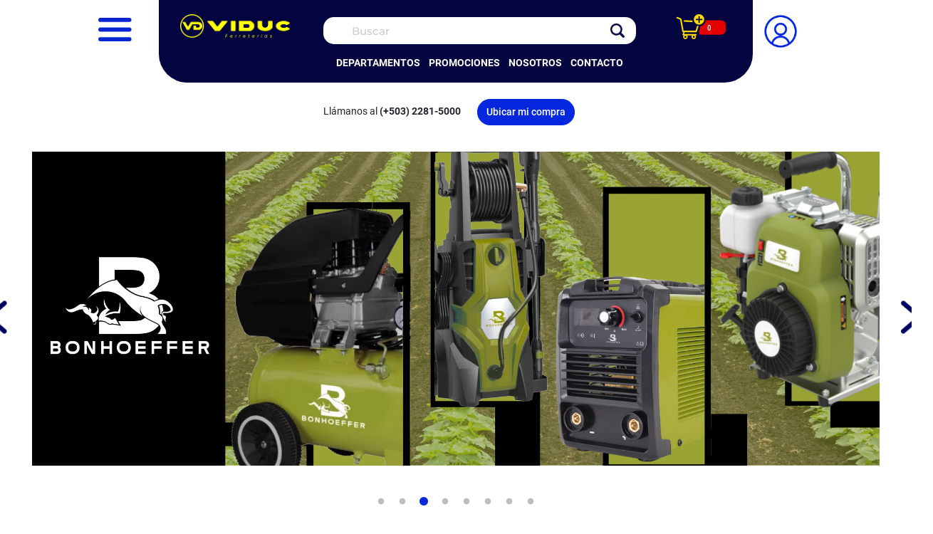

--- FILE ---
content_type: text/html; charset=UTF-8
request_url: http://www.viduc.com.sv/
body_size: 341327
content:
<!doctype html>
<html lang="es">

<head>
    <link rel="shortcut icon" href="http://www.viduc.com.sv/favicon.png">
    <meta charset="utf-8">
    <meta name="viewport" content="width=device-width, initial-scale=1">
    <meta name="csrf-token" content="QDCbXD6IHvgd5sH2iomE8R9sb0jbRcPgV3QBmDGe">
    <meta name="facebook-domain-verification" content="cgu3k01t2aq77fk1831k8v2ee7cc0r" />
    
    <title>Ferreterías VIDUC

    </title>
    <script src="http://www.viduc.com.sv/js/app.js" defer></script>
    <link href="http://www.viduc.com.sv/css/app.css" rel="stylesheet">
    <link href="http://www.viduc.com.sv/css/plugins/jquery-ui/jquery-ui.css" rel="stylesheet">
    <link href="http://www.viduc.com.sv/css/plugins/jquery-steps/jquery.steps.css" rel="stylesheet">
    <link href="http://www.viduc.com.sv/css/plugins/mdtimepicker/mdtimepicker.min.css" rel="stylesheet">
    <link href="http://www.viduc.com.sv/css/plugins/mdtimepicker/mdtimepicker-theme.css" rel="stylesheet">
    <link href="http://www.viduc.com.sv/css/plugins/toastr/toastr.min.css" rel="stylesheet">
    <link href="http://www.viduc.com.sv/css/plugins/intl-tel/intl-tel.css" rel="stylesheet">
    <link href="http://www.viduc.com.sv/css/plugins/dropzone/dropzone.css" rel="stylesheet">
    <link href="http://www.viduc.com.sv/css/plugins/select2/select2.min.css" rel="stylesheet">
    <link href="http://www.viduc.com.sv/css/plugins/price_range/al-range-slider.css" rel="stylesheet">
    <script src="/js/plugins/jquery/jquery.min.js"></script>
    <script src="/js/plugins/jquery-validate/jquery.validate.min.js" defer></script>
    <script src="/js/plugins/jquery-validate/additional-methods.js" defer></script>
    <script src="/js/plugins/jquery-steps/jquery.steps.min.js" defer></script>
    <script src="/js/plugins/jquery-ui/jquery-ui.js" defer></script>
    <script src="/js/plugins/mdtimepicker/mdtimepicker.min.js" defer></script>
    <script src="/js/plugins/toastr/toastr.min.js"></script>
    <script src="/js/plugins/jquery-mask/jquery.mask.js" defer></script>
    <script src="/js/plugins/jquery-mask/jquery.inputmask.min.js" defer></script>
    <script src="/js/plugins/jquery-mask/inputmask.min.js"></script>
    <script src="/js/plugins/bootstrap-maxlength/bootstrap-maxlength.js" defer></script>
    <script src="/js/plugins/intl-tel/intl-tel.min.js" defer></script>
    <script src="/js/plugins/jquery-ui/bootstrap-datepicker.es.js" defer></script>
    <script src="/js/plugins/dropzone/dropzone.js"></script>
    <script src="/js/plugins/select2/select2.min.js" defer></script>
    <script src="/js/plugins/price_range/al-range-slider.js"></script>
    <script src="https://polyfill.io/v3/polyfill.min.js?features=default"></script>
    
    
    
</head>

<body>
        <div id="bg-index">
        <div id="loading-div"><img src="/images/ajax-loader.gif"></div>
        
            
    <div id="menu" class="main-menu">
        <div class="modal" id="desktopModal">
    <div class="modal-menu">
        <div class="modal-content">
            
            <div id="categoryContainer">
                                
                                    <div class="item-category">
                                                <button class="btn prod-categories" data-department="1">
                            FERRETERÍA <i class="fas fa-angle-right"></i>
                        </button>
                                        </div>
                    <div id="collapse-1" class="dropdown-menu collapse">
                        <div class="container">
                            <div class="row">
                                <!-- Agregar el departamento como opción clickeable -->
                                <div class="col-4">
                                    <a href="http://www.viduc.com.sv/catalogues?departamento_id=1&page=1" class="category-menu">
                                        FERRETERÍA                                    </a>
                                </div>
                                                                    <div class="col-4">
                                        <a href="http://www.viduc.com.sv/catalogues?category_id=203&page=1" class="category-menu">
                                            ANCLAJE Y FIJACION                                        </a>
                                                                                                                                    <a href="http://www.viduc.com.sv/catalogues?sub_category_id=1&category_id=203&page=1"
                                                   class="subcategory-menu">
                                                    ANCLAS Y  REMACHES                                                </a>
                                                                                                                        </div>
                                                                    <div class="col-4">
                                        <a href="http://www.viduc.com.sv/catalogues?category_id=204&page=1" class="category-menu">
                                            HERRAJES                                        </a>
                                                                                                                                    <a href="http://www.viduc.com.sv/catalogues?sub_category_id=2&category_id=204&page=1"
                                                   class="subcategory-menu">
                                                    ARGOLLAS, ESCUADRAS, RIELES                                                </a>
                                                                                            <a href="http://www.viduc.com.sv/catalogues?sub_category_id=1&category_id=204&page=1"
                                                   class="subcategory-menu">
                                                    BISAGRAS, HALADERAS, PASADORES                                                </a>
                                                                                                                        </div>
                                                                    <div class="col-4">
                                        <a href="http://www.viduc.com.sv/catalogues?category_id=201&page=1" class="category-menu">
                                            HERRAMIENTAS                                        </a>
                                                                                                                                    <a href="http://www.viduc.com.sv/catalogues?sub_category_id=2&category_id=201&page=1"
                                                   class="subcategory-menu">
                                                    ACCESORIOS PARA HERRAMIENTA                                                </a>
                                                                                            <a href="http://www.viduc.com.sv/catalogues?sub_category_id=3&category_id=201&page=1"
                                                   class="subcategory-menu">
                                                    ACEITES, ADITIVOS, LUBRICANTES                                                </a>
                                                                                            <a href="http://www.viduc.com.sv/catalogues?sub_category_id=1&category_id=201&page=1"
                                                   class="subcategory-menu">
                                                    HERRAMIENTA MANUAL                                                </a>
                                                                                                                        </div>
                                                                    <div class="col-4">
                                        <a href="http://www.viduc.com.sv/catalogues?category_id=208&page=1" class="category-menu">
                                            JARDINERIA                                        </a>
                                                                                                                                    <a href="http://www.viduc.com.sv/catalogues?sub_category_id=2&category_id=208&page=1"
                                                   class="subcategory-menu">
                                                    BOMBAS, ESCOBAS, RASTRILLOS,                                                </a>
                                                                                            <a href="http://www.viduc.com.sv/catalogues?sub_category_id=1&category_id=208&page=1"
                                                   class="subcategory-menu">
                                                    MANGUERAS Y ACCESORIOS                                                </a>
                                                                                                                        </div>
                                                                    <div class="col-4">
                                        <a href="http://www.viduc.com.sv/catalogues?category_id=200&page=1" class="category-menu">
                                            MISCELANEA                                        </a>
                                                                                                                                    <a href="http://www.viduc.com.sv/catalogues?sub_category_id=3&category_id=200&page=1"
                                                   class="subcategory-menu">
                                                    CABLES, CEPOS, TENSORES                                                </a>
                                                                                            <a href="http://www.viduc.com.sv/catalogues?sub_category_id=1&category_id=200&page=1"
                                                   class="subcategory-menu">
                                                    CADENAS, CORDELES, LAZOS, PITAS                                                </a>
                                                                                            <a href="http://www.viduc.com.sv/catalogues?sub_category_id=4&category_id=200&page=1"
                                                   class="subcategory-menu">
                                                    CHAPAS Y CANDADOS                                                </a>
                                                                                            <a href="http://www.viduc.com.sv/catalogues?sub_category_id=2&category_id=200&page=1"
                                                   class="subcategory-menu">
                                                    CLAVOS DE ACERO, LIJAS                                                </a>
                                                                                            <a href="http://www.viduc.com.sv/catalogues?sub_category_id=5&category_id=200&page=1"
                                                   class="subcategory-menu">
                                                    VARIOS                                                </a>
                                                                                                                        </div>
                                                                    <div class="col-4">
                                        <a href="http://www.viduc.com.sv/catalogues?category_id=202&page=1" class="category-menu">
                                            RODAMIENTOS                                        </a>
                                                                                                                                    <a href="http://www.viduc.com.sv/catalogues?sub_category_id=1&category_id=202&page=1"
                                                   class="subcategory-menu">
                                                    RODOS Y RUEDAS                                                </a>
                                                                                                                        </div>
                                                                    <div class="col-4">
                                        <a href="http://www.viduc.com.sv/catalogues?category_id=206&page=1" class="category-menu">
                                            SEGURIDAD                                        </a>
                                                                                                                                    <a href="http://www.viduc.com.sv/catalogues?sub_category_id=2&category_id=206&page=1"
                                                   class="subcategory-menu">
                                                    ARNES, CASCO, CINTURON, FAJAS, GAFAS                                                </a>
                                                                                            <a href="http://www.viduc.com.sv/catalogues?sub_category_id=1&category_id=206&page=1"
                                                   class="subcategory-menu">
                                                    CALZADO, CHALECOS, GUANTES, MASCARILLAS                                                </a>
                                                                                                                        </div>
                                                                    <div class="col-4">
                                        <a href="http://www.viduc.com.sv/catalogues?category_id=205&page=1" class="category-menu">
                                            SOLDADURAS                                        </a>
                                                                                                                                    <a href="http://www.viduc.com.sv/catalogues?sub_category_id=1&category_id=205&page=1"
                                                   class="subcategory-menu">
                                                    ELECTRODOS, ESTAÑO, PLOMO                                                </a>
                                                                                                                        </div>
                                                                    <div class="col-4">
                                        <a href="http://www.viduc.com.sv/catalogues?category_id=207&page=1" class="category-menu">
                                            TORNILLERIA                                        </a>
                                                                                                                                    <a href="http://www.viduc.com.sv/catalogues?sub_category_id=1&category_id=207&page=1"
                                                   class="subcategory-menu">
                                                    ARANDELAS, PERNOS, TORNILLOS, TUERCAS                                                </a>
                                                                                                                        </div>
                                                            </div>
                        </div>
                    </div>
                                    <div class="item-category">
                                                <button class="btn prod-categories" data-department="2">
                            ELÉCTRICO <i class="fas fa-angle-right"></i>
                        </button>
                                        </div>
                    <div id="collapse-2" class="dropdown-menu collapse">
                        <div class="container">
                            <div class="row">
                                <!-- Agregar el departamento como opción clickeable -->
                                <div class="col-4">
                                    <a href="http://www.viduc.com.sv/catalogues?departamento_id=2&page=1" class="category-menu">
                                        ELÉCTRICO                                    </a>
                                </div>
                                                                    <div class="col-4">
                                        <a href="http://www.viduc.com.sv/catalogues?category_id=304&page=1" class="category-menu">
                                            ACCESORIOS Y EQUIPOS                                         </a>
                                                                                                                                    <a href="http://www.viduc.com.sv/catalogues?sub_category_id=2&category_id=304&page=1"
                                                   class="subcategory-menu">
                                                    SELLADOR Y ACCESORIOS                                                 </a>
                                                                                            <a href="http://www.viduc.com.sv/catalogues?sub_category_id=1&category_id=304&page=1"
                                                   class="subcategory-menu">
                                                    TENAZAS, NAVAJA, PINZAS, ALICATES                                                </a>
                                                                                                                        </div>
                                                                    <div class="col-4">
                                        <a href="http://www.viduc.com.sv/catalogues?category_id=301&page=1" class="category-menu">
                                            DUCTERÍA ELECTRICA                                        </a>
                                                                                                                                    <a href="http://www.viduc.com.sv/catalogues?sub_category_id=3&category_id=301&page=1"
                                                   class="subcategory-menu">
                                                    CANALETAS  Y ACCESORIOS                                                </a>
                                                                                            <a href="http://www.viduc.com.sv/catalogues?sub_category_id=2&category_id=301&page=1"
                                                   class="subcategory-menu">
                                                    COMPLEMENTOS PARA DUCTERIA                                                </a>
                                                                                            <a href="http://www.viduc.com.sv/catalogues?sub_category_id=1&category_id=301&page=1"
                                                   class="subcategory-menu">
                                                    CORAZAS, TECNODUCTO, TUBERIA, POLIDUCTO, CABLOFIL                                                </a>
                                                                                                                        </div>
                                                                    <div class="col-4">
                                        <a href="http://www.viduc.com.sv/catalogues?category_id=302&page=1" class="category-menu">
                                            HERRAJES ELECTRICOS                                        </a>
                                                                                                                                    <a href="http://www.viduc.com.sv/catalogues?sub_category_id=1&category_id=302&page=1"
                                                   class="subcategory-menu">
                                                    BARRAS DE POLARIZACION                                                 </a>
                                                                                            <a href="http://www.viduc.com.sv/catalogues?sub_category_id=2&category_id=302&page=1"
                                                   class="subcategory-menu">
                                                    CEPOS, CONECTORES DE COMPRESION                                                </a>
                                                                                            <a href="http://www.viduc.com.sv/catalogues?sub_category_id=3&category_id=302&page=1"
                                                   class="subcategory-menu">
                                                    POSTES, HERRAJES, COMPLEMENTOS                                                </a>
                                                                                                                        </div>
                                                                    <div class="col-4">
                                        <a href="http://www.viduc.com.sv/catalogues?category_id=303&page=1" class="category-menu">
                                            ILUMINACION                                        </a>
                                                                                                                                    <a href="http://www.viduc.com.sv/catalogues?sub_category_id=3&category_id=303&page=1"
                                                   class="subcategory-menu">
                                                    COMPLEMENTOS Y ACCESORIOS                                                </a>
                                                                                            <a href="http://www.viduc.com.sv/catalogues?sub_category_id=1&category_id=303&page=1"
                                                   class="subcategory-menu">
                                                    FOCOS, TUBOS Y LUMINARIAS                                                </a>
                                                                                            <a href="http://www.viduc.com.sv/catalogues?sub_category_id=2&category_id=303&page=1"
                                                   class="subcategory-menu">
                                                    LINTERNAS Y BATERIAS                                                </a>
                                                                                                                        </div>
                                                                    <div class="col-4">
                                        <a href="http://www.viduc.com.sv/catalogues?category_id=300&page=1" class="category-menu">
                                            MATERIALES ELECTRICOS                                        </a>
                                                                                                                                    <a href="http://www.viduc.com.sv/catalogues?sub_category_id=2&category_id=300&page=1"
                                                   class="subcategory-menu">
                                                    AISLANTES                                                </a>
                                                                                            <a href="http://www.viduc.com.sv/catalogues?sub_category_id=7&category_id=300&page=1"
                                                   class="subcategory-menu">
                                                    CAJAS Y DADOS                                                 </a>
                                                                                            <a href="http://www.viduc.com.sv/catalogues?sub_category_id=9&category_id=300&page=1"
                                                   class="subcategory-menu">
                                                    CAUTIN Y COMPLEMENTOS                                                 </a>
                                                                                            <a href="http://www.viduc.com.sv/catalogues?sub_category_id=3&category_id=300&page=1"
                                                   class="subcategory-menu">
                                                    CONDUCTORES                                                </a>
                                                                                            <a href="http://www.viduc.com.sv/catalogues?sub_category_id=8&category_id=300&page=1"
                                                   class="subcategory-menu">
                                                    EXTENSIONES ELECTRICAS Y COMPLEMENTOS                                                </a>
                                                                                            <a href="http://www.viduc.com.sv/catalogues?sub_category_id=6&category_id=300&page=1"
                                                   class="subcategory-menu">
                                                    INTERRUPTORES Y PULSADORES                                                </a>
                                                                                            <a href="http://www.viduc.com.sv/catalogues?sub_category_id=1&category_id=300&page=1"
                                                   class="subcategory-menu">
                                                    MISCELANEA                                                </a>
                                                                                            <a href="http://www.viduc.com.sv/catalogues?sub_category_id=4&category_id=300&page=1"
                                                   class="subcategory-menu">
                                                    PLACAS Y SOPORTES                                                </a>
                                                                                            <a href="http://www.viduc.com.sv/catalogues?sub_category_id=5&category_id=300&page=1"
                                                   class="subcategory-menu">
                                                    TOMACORRIENTES                                                </a>
                                                                                                                        </div>
                                                                    <div class="col-4">
                                        <a href="http://www.viduc.com.sv/catalogues?category_id=305&page=1" class="category-menu">
                                            VENTILACION Y TECNOLOGIA                                        </a>
                                                                                                                                    <a href="http://www.viduc.com.sv/catalogues?sub_category_id=2&category_id=305&page=1"
                                                   class="subcategory-menu">
                                                    INTERCOMUNICADOR, CAMARAS, TIMBRES, SENSORES                                                </a>
                                                                                            <a href="http://www.viduc.com.sv/catalogues?sub_category_id=3&category_id=305&page=1"
                                                   class="subcategory-menu">
                                                    SOPORTES PARA TV Y ACCESORIOS                                                </a>
                                                                                            <a href="http://www.viduc.com.sv/catalogues?sub_category_id=1&category_id=305&page=1"
                                                   class="subcategory-menu">
                                                    VENTILADORES                                                </a>
                                                                                                                        </div>
                                                            </div>
                        </div>
                    </div>
                                    <div class="item-category">
                                                <button class="btn prod-categories" data-department="3">
                            PINTURA <i class="fas fa-angle-right"></i>
                        </button>
                                        </div>
                    <div id="collapse-3" class="dropdown-menu collapse">
                        <div class="container">
                            <div class="row">
                                <!-- Agregar el departamento como opción clickeable -->
                                <div class="col-4">
                                    <a href="http://www.viduc.com.sv/catalogues?departamento_id=3&page=1" class="category-menu">
                                        PINTURA                                    </a>
                                </div>
                                                                    <div class="col-4">
                                        <a href="http://www.viduc.com.sv/catalogues?category_id=403&page=1" class="category-menu">
                                            ANTICORROSIVOS                                        </a>
                                                                            </div>
                                                                    <div class="col-4">
                                        <a href="http://www.viduc.com.sv/catalogues?category_id=406&page=1" class="category-menu">
                                            COMPLEMENTOS DE PINTURA                                        </a>
                                                                            </div>
                                                                    <div class="col-4">
                                        <a href="http://www.viduc.com.sv/catalogues?category_id=411&page=1" class="category-menu">
                                            DESTAPADORES Y LIMPIADORES                                        </a>
                                                                            </div>
                                                                    <div class="col-4">
                                        <a href="http://www.viduc.com.sv/catalogues?category_id=410&page=1" class="category-menu">
                                            IMPERMEABILIZANTES                                        </a>
                                                                            </div>
                                                                    <div class="col-4">
                                        <a href="http://www.viduc.com.sv/catalogues?category_id=408&page=1" class="category-menu">
                                            PEGAMENTOS                                         </a>
                                                                            </div>
                                                                    <div class="col-4">
                                        <a href="http://www.viduc.com.sv/catalogues?category_id=401&page=1" class="category-menu">
                                            PINTURA ACEITE                                        </a>
                                                                            </div>
                                                                    <div class="col-4">
                                        <a href="http://www.viduc.com.sv/catalogues?category_id=404&page=1" class="category-menu">
                                            PINTURA EN SPRAY                                        </a>
                                                                            </div>
                                                                    <div class="col-4">
                                        <a href="http://www.viduc.com.sv/catalogues?category_id=407&page=1" class="category-menu">
                                            PINTURA ESPECIAL                                         </a>
                                                                            </div>
                                                                    <div class="col-4">
                                        <a href="http://www.viduc.com.sv/catalogues?category_id=400&page=1" class="category-menu">
                                            PINTURA LATEX                                        </a>
                                                                            </div>
                                                                    <div class="col-4">
                                        <a href="http://www.viduc.com.sv/catalogues?category_id=405&page=1" class="category-menu">
                                            PINTURA PARA MADERAS                                        </a>
                                                                            </div>
                                                                    <div class="col-4">
                                        <a href="http://www.viduc.com.sv/catalogues?category_id=402&page=1" class="category-menu">
                                            PINTURA TRAFICO                                        </a>
                                                                            </div>
                                                                    <div class="col-4">
                                        <a href="http://www.viduc.com.sv/catalogues?category_id=409&page=1" class="category-menu">
                                            SELLADORES Y MASILLAS                                        </a>
                                                                            </div>
                                                            </div>
                        </div>
                    </div>
                                    <div class="item-category">
                                                <button class="btn prod-categories" data-department="4">
                            FONTANERÍA <i class="fas fa-angle-right"></i>
                        </button>
                                        </div>
                    <div id="collapse-4" class="dropdown-menu collapse">
                        <div class="container">
                            <div class="row">
                                <!-- Agregar el departamento como opción clickeable -->
                                <div class="col-4">
                                    <a href="http://www.viduc.com.sv/catalogues?departamento_id=4&page=1" class="category-menu">
                                        FONTANERÍA                                    </a>
                                </div>
                                                                    <div class="col-4">
                                        <a href="http://www.viduc.com.sv/catalogues?category_id=703&page=1" class="category-menu">
                                            ACCESORIOS GALVANIZADOS                                        </a>
                                                                            </div>
                                                                    <div class="col-4">
                                        <a href="http://www.viduc.com.sv/catalogues?category_id=704&page=1" class="category-menu">
                                            ACCESORIOS PARA BAÑO                                        </a>
                                                                            </div>
                                                                    <div class="col-4">
                                        <a href="http://www.viduc.com.sv/catalogues?category_id=701&page=1" class="category-menu">
                                            ACCESORIOS PVC Y CPVC                                        </a>
                                                                            </div>
                                                                    <div class="col-4">
                                        <a href="http://www.viduc.com.sv/catalogues?category_id=705&page=1" class="category-menu">
                                            CHORROS Y VALVULAS                                        </a>
                                                                            </div>
                                                                    <div class="col-4">
                                        <a href="http://www.viduc.com.sv/catalogues?category_id=700&page=1" class="category-menu">
                                            FONTANERIA                                        </a>
                                                                            </div>
                                                                    <div class="col-4">
                                        <a href="http://www.viduc.com.sv/catalogues?category_id=706&page=1" class="category-menu">
                                            LOSAS SANITARIAS                                        </a>
                                                                            </div>
                                                                    <div class="col-4">
                                        <a href="http://www.viduc.com.sv/catalogues?category_id=702&page=1" class="category-menu">
                                            TUBERIA PVC Y CPVC Y CANALES                                        </a>
                                                                            </div>
                                                            </div>
                        </div>
                    </div>
                                    <div class="item-category">
                                                <button class="btn prod-categories" data-department="5">
                            PAPELERÍA <i class="fas fa-angle-right"></i>
                        </button>
                                        </div>
                    <div id="collapse-5" class="dropdown-menu collapse">
                        <div class="container">
                            <div class="row">
                                <!-- Agregar el departamento como opción clickeable -->
                                <div class="col-4">
                                    <a href="http://www.viduc.com.sv/catalogues?departamento_id=5&page=1" class="category-menu">
                                        PAPELERÍA                                    </a>
                                </div>
                                                                    <div class="col-4">
                                        <a href="http://www.viduc.com.sv/catalogues?category_id=600&page=1" class="category-menu">
                                            PAPELERIA-HOGAR                                        </a>
                                                                                                                                    <a href="http://www.viduc.com.sv/catalogues?sub_category_id=2&category_id=600&page=1"
                                                   class="subcategory-menu">
                                                    MISCELANEA                                                </a>
                                                                                            <a href="http://www.viduc.com.sv/catalogues?sub_category_id=1&category_id=600&page=1"
                                                   class="subcategory-menu">
                                                    PAPELERIA                                                </a>
                                                                                                                        </div>
                                                            </div>
                        </div>
                    </div>
                                    <div class="item-category">
                                                <button class="btn prod-categories" data-department="9">
                            CONSTRUCCIÓN <i class="fas fa-angle-right"></i>
                        </button>
                                        </div>
                    <div id="collapse-9" class="dropdown-menu collapse">
                        <div class="container">
                            <div class="row">
                                <!-- Agregar el departamento como opción clickeable -->
                                <div class="col-4">
                                    <a href="http://www.viduc.com.sv/catalogues?departamento_id=9&page=1" class="category-menu">
                                        CONSTRUCCIÓN                                    </a>
                                </div>
                                                                    <div class="col-4">
                                        <a href="http://www.viduc.com.sv/catalogues?category_id=414&page=1" class="category-menu">
                                            ADHESIVOS PARA PISO                                        </a>
                                                                            </div>
                                                                    <div class="col-4">
                                        <a href="http://www.viduc.com.sv/catalogues?category_id=415&page=1" class="category-menu">
                                            ADITIVOS PARA CONCRETO                                        </a>
                                                                            </div>
                                                                    <div class="col-4">
                                        <a href="http://www.viduc.com.sv/catalogues?category_id=193&page=1" class="category-menu">
                                            ALAMBRES                                        </a>
                                                                            </div>
                                                                    <div class="col-4">
                                        <a href="http://www.viduc.com.sv/catalogues?category_id=191&page=1" class="category-menu">
                                            ANGULOS Y PLATINAS                                        </a>
                                                                            </div>
                                                                    <div class="col-4">
                                        <a href="http://www.viduc.com.sv/catalogues?category_id=413&page=1" class="category-menu">
                                            BLOQUES                                        </a>
                                                                            </div>
                                                                    <div class="col-4">
                                        <a href="http://www.viduc.com.sv/catalogues?category_id=412&page=1" class="category-menu">
                                            CEMENTO                                        </a>
                                                                            </div>
                                                                    <div class="col-4">
                                        <a href="http://www.viduc.com.sv/catalogues?category_id=194&page=1" class="category-menu">
                                            CLAVOS                                        </a>
                                                                            </div>
                                                                    <div class="col-4">
                                        <a href="http://www.viduc.com.sv/catalogues?category_id=418&page=1" class="category-menu">
                                            GRAVA Y ARENA                                        </a>
                                                                            </div>
                                                                    <div class="col-4">
                                        <a href="http://www.viduc.com.sv/catalogues?category_id=188&page=1" class="category-menu">
                                            HIERRO                                        </a>
                                                                            </div>
                                                                    <div class="col-4">
                                        <a href="http://www.viduc.com.sv/catalogues?category_id=189&page=1" class="category-menu">
                                            LAMINAS                                        </a>
                                                                            </div>
                                                                    <div class="col-4">
                                        <a href="http://www.viduc.com.sv/catalogues?category_id=196&page=1" class="category-menu">
                                            MADERAS                                        </a>
                                                                            </div>
                                                                    <div class="col-4">
                                        <a href="http://www.viduc.com.sv/catalogues?category_id=195&page=1" class="category-menu">
                                            MALLAS                                        </a>
                                                                            </div>
                                                                    <div class="col-4">
                                        <a href="http://www.viduc.com.sv/catalogues?category_id=416&page=1" class="category-menu">
                                            MEZCLAS Y REPELLOS                                        </a>
                                                                            </div>
                                                                    <div class="col-4">
                                        <a href="http://www.viduc.com.sv/catalogues?category_id=417&page=1" class="category-menu">
                                            PERFILES TABLA ROCA                                        </a>
                                                                            </div>
                                                                    <div class="col-4">
                                        <a href="http://www.viduc.com.sv/catalogues?category_id=192&page=1" class="category-menu">
                                            POLINES Y VIGAS                                        </a>
                                                                            </div>
                                                                    <div class="col-4">
                                        <a href="http://www.viduc.com.sv/catalogues?category_id=190&page=1" class="category-menu">
                                            TUBERIAS                                        </a>
                                                                            </div>
                                                            </div>
                        </div>
                    </div>
                                    <div class="item-category">
                                                <button class="btn prod-categories" data-department="11">
                            HERRAMIENTAS Y EQUIPOS <i class="fas fa-angle-right"></i>
                        </button>
                                        </div>
                    <div id="collapse-11" class="dropdown-menu collapse">
                        <div class="container">
                            <div class="row">
                                <!-- Agregar el departamento como opción clickeable -->
                                <div class="col-4">
                                    <a href="http://www.viduc.com.sv/catalogues?departamento_id=11&page=1" class="category-menu">
                                        HERRAMIENTAS Y EQUIPOS                                    </a>
                                </div>
                                                                    <div class="col-4">
                                        <a href="http://www.viduc.com.sv/catalogues?category_id=502&page=1" class="category-menu">
                                            ACCESORIOS Y REPUESTOS                                        </a>
                                                                                                                                    <a href="http://www.viduc.com.sv/catalogues?sub_category_id=2&category_id=502&page=1"
                                                   class="subcategory-menu">
                                                    BATERÍAS Y CARGADORES                                                </a>
                                                                                            <a href="http://www.viduc.com.sv/catalogues?sub_category_id=4&category_id=502&page=1"
                                                   class="subcategory-menu">
                                                    BROCAS                                                </a>
                                                                                            <a href="http://www.viduc.com.sv/catalogues?sub_category_id=7&category_id=502&page=1"
                                                   class="subcategory-menu">
                                                    CEPILLOS                                                </a>
                                                                                            <a href="http://www.viduc.com.sv/catalogues?sub_category_id=9&category_id=502&page=1"
                                                   class="subcategory-menu">
                                                    CUCHILLAS                                                </a>
                                                                                            <a href="http://www.viduc.com.sv/catalogues?sub_category_id=1&category_id=502&page=1"
                                                   class="subcategory-menu">
                                                    DISCOS                                                </a>
                                                                                            <a href="http://www.viduc.com.sv/catalogues?sub_category_id=8&category_id=502&page=1"
                                                   class="subcategory-menu">
                                                    LIJAS                                                </a>
                                                                                            <a href="http://www.viduc.com.sv/catalogues?sub_category_id=3&category_id=502&page=1"
                                                   class="subcategory-menu">
                                                    PUNTAS Y ADAPTADORES                                                </a>
                                                                                            <a href="http://www.viduc.com.sv/catalogues?sub_category_id=10&category_id=502&page=1"
                                                   class="subcategory-menu">
                                                    REPUESTOS                                                </a>
                                                                                            <a href="http://www.viduc.com.sv/catalogues?sub_category_id=6&category_id=502&page=1"
                                                   class="subcategory-menu">
                                                    SEGUETAS                                                </a>
                                                                                            <a href="http://www.viduc.com.sv/catalogues?sub_category_id=5&category_id=502&page=1"
                                                   class="subcategory-menu">
                                                    SIERRAS                                                </a>
                                                                                                                        </div>
                                                                    <div class="col-4">
                                        <a href="http://www.viduc.com.sv/catalogues?category_id=504&page=1" class="category-menu">
                                            EQUIPOS HIDRAULICOS                                        </a>
                                                                                                                                    <a href="http://www.viduc.com.sv/catalogues?sub_category_id=3&category_id=504&page=1"
                                                   class="subcategory-menu">
                                                    ACCESORIOS                                                </a>
                                                                                            <a href="http://www.viduc.com.sv/catalogues?sub_category_id=4&category_id=504&page=1"
                                                   class="subcategory-menu">
                                                    AUTOMOTRIZ                                                </a>
                                                                                            <a href="http://www.viduc.com.sv/catalogues?sub_category_id=1&category_id=504&page=1"
                                                   class="subcategory-menu">
                                                    BOMBAS Y EQUIPOS.                                                </a>
                                                                                            <a href="http://www.viduc.com.sv/catalogues?sub_category_id=2&category_id=504&page=1"
                                                   class="subcategory-menu">
                                                    SOLDADORES                                                </a>
                                                                                                                        </div>
                                                                    <div class="col-4">
                                        <a href="http://www.viduc.com.sv/catalogues?category_id=500&page=1" class="category-menu">
                                            HERRAMIENTAS ELECTRICAS                                        </a>
                                                                                                                                    <a href="http://www.viduc.com.sv/catalogues?sub_category_id=1&category_id=500&page=1"
                                                   class="subcategory-menu">
                                                    ESMERILADORAS Y PULIDORAS                                                </a>
                                                                                            <a href="http://www.viduc.com.sv/catalogues?sub_category_id=3&category_id=500&page=1"
                                                   class="subcategory-menu">
                                                    LLAVES DE IMPACTO                                                </a>
                                                                                            <a href="http://www.viduc.com.sv/catalogues?sub_category_id=6&category_id=500&page=1"
                                                   class="subcategory-menu">
                                                    PISTOLAS, RECTIFICADORES Y VIBRADORES                                                </a>
                                                                                            <a href="http://www.viduc.com.sv/catalogues?sub_category_id=8&category_id=500&page=1"
                                                   class="subcategory-menu">
                                                    ROTOMARTILLOS Y DEMOLEDORES                                                </a>
                                                                                            <a href="http://www.viduc.com.sv/catalogues?sub_category_id=5&category_id=500&page=1"
                                                   class="subcategory-menu">
                                                    SIERRAS CALADORAS, RECIPROCAS, LIJADORAS, ROUTERS Y CEPILLOS                                                </a>
                                                                                            <a href="http://www.viduc.com.sv/catalogues?sub_category_id=4&category_id=500&page=1"
                                                   class="subcategory-menu">
                                                    SIERRAS CIRCULARES, INGLETE Y BANCO                                                </a>
                                                                                            <a href="http://www.viduc.com.sv/catalogues?sub_category_id=2&category_id=500&page=1"
                                                   class="subcategory-menu">
                                                    TALADROS Y ATORNILLADORES                                                </a>
                                                                                            <a href="http://www.viduc.com.sv/catalogues?sub_category_id=7&category_id=500&page=1"
                                                   class="subcategory-menu">
                                                    TRONZADORAS, CORTADORAS Y CIZALLAS                                                </a>
                                                                                                                        </div>
                                                                    <div class="col-4">
                                        <a href="http://www.viduc.com.sv/catalogues?category_id=501&page=1" class="category-menu">
                                            HERRAMIENTAS INALAMBRICAS                                        </a>
                                                                                                                                    <a href="http://www.viduc.com.sv/catalogues?sub_category_id=1&category_id=501&page=1"
                                                   class="subcategory-menu">
                                                    ESMERILADORAS Y PULIDORAS                                                </a>
                                                                                            <a href="http://www.viduc.com.sv/catalogues?sub_category_id=3&category_id=501&page=1"
                                                   class="subcategory-menu">
                                                    LLAVES DE IMPACTO                                                </a>
                                                                                            <a href="http://www.viduc.com.sv/catalogues?sub_category_id=6&category_id=501&page=1"
                                                   class="subcategory-menu">
                                                    PISTOLAS, RECTIFICADORES Y VIBRADORES                                                </a>
                                                                                            <a href="http://www.viduc.com.sv/catalogues?sub_category_id=8&category_id=501&page=1"
                                                   class="subcategory-menu">
                                                    ROTOMARTILLOS Y DEMOLEDORES                                                </a>
                                                                                            <a href="http://www.viduc.com.sv/catalogues?sub_category_id=5&category_id=501&page=1"
                                                   class="subcategory-menu">
                                                    SIERRAS CALADORAS, RECIPROCAS, LIJADORAS, ROUTERS Y CEPILLOS                                                </a>
                                                                                            <a href="http://www.viduc.com.sv/catalogues?sub_category_id=4&category_id=501&page=1"
                                                   class="subcategory-menu">
                                                    SIERRAS CIRCULARES, INGLETE Y BANCO                                                </a>
                                                                                            <a href="http://www.viduc.com.sv/catalogues?sub_category_id=2&category_id=501&page=1"
                                                   class="subcategory-menu">
                                                    TALADROS Y ATORNILLADORES                                                </a>
                                                                                            <a href="http://www.viduc.com.sv/catalogues?sub_category_id=7&category_id=501&page=1"
                                                   class="subcategory-menu">
                                                    TRONZADORAS, CORTADORAS Y CIZALLAS                                                </a>
                                                                                                                        </div>
                                                                    <div class="col-4">
                                        <a href="http://www.viduc.com.sv/catalogues?category_id=503&page=1" class="category-menu">
                                            JARDINERÍA Y LIMPIEZA                                        </a>
                                                                                                                                    <a href="http://www.viduc.com.sv/catalogues?sub_category_id=1&category_id=503&page=1"
                                                   class="subcategory-menu">
                                                    ASPIRADORAS Y SOPLADORAS                                                </a>
                                                                                            <a href="http://www.viduc.com.sv/catalogues?sub_category_id=2&category_id=503&page=1"
                                                   class="subcategory-menu">
                                                    DESBROZADORAS Y CORTASETOS                                                </a>
                                                                                            <a href="http://www.viduc.com.sv/catalogues?sub_category_id=5&category_id=503&page=1"
                                                   class="subcategory-menu">
                                                    HIDROLAVADORAS                                                </a>
                                                                                            <a href="http://www.viduc.com.sv/catalogues?sub_category_id=4&category_id=503&page=1"
                                                   class="subcategory-menu">
                                                    LAMPARAS                                                </a>
                                                                                            <a href="http://www.viduc.com.sv/catalogues?sub_category_id=3&category_id=503&page=1"
                                                   class="subcategory-menu">
                                                    MOTOSIERRAS                                                </a>
                                                                                                                        </div>
                                                            </div>
                        </div>
                    </div>
                            </div>
        </div>
    </div>
</div>
<script>
    document.addEventListener("DOMContentLoaded", function () {
        const categoryButtons = document.querySelectorAll(".prod-categories");
        categoryButtons.forEach(button => {
            button.addEventListener("click", function () {
                const departmentId = this.getAttribute("data-department");
                const menu = document.getElementById(`collapse-${departmentId}`);
                
                document.querySelectorAll(".dropdown-menu").forEach(menu => {
                    menu.classList.remove("show");
                });

                menu.classList.toggle("show");
            });
        });



        window.addEventListener("beforeunload", function () {
            document.querySelectorAll(".dropdown-menu").forEach(menu => {
                menu.classList.remove("show");
            });
        });
    });
</script>
<div class="modal" tabindex="-1" role="dialog" id="mobileModal">
    <div class="modal-mob" role="document">
        <div class="modal-content">
            <div class="modal-body">
       
                <div class="mobile-c-accordion" id="mobile-c-accordionExample">
                                                                <div class="mobile-c-department-item">
                            <div class="mobile-c-department-header">
                                <a href="http://www.viduc.com.sv/catalogues?departamento_id=1&amp;page=1" 
                                   class="mobile-c-prod-category btn">
                                    FERRETERÍA
                                </a>
                                                                    <button class="mobile-c-prod-category btn btn-link" type="button" 
                                            data-toggle="collapse"
                                            data-target="#mobile-c-collapseDept1" 
                                            aria-expanded="false"
                                            aria-controls="mobile-c-collapseDept1">
                                        <i class="fas fa-angle-down"></i>
                                    </button>
                                                            </div>
                                                            <div id="mobile-c-collapseDept1" class="collapse" data-parent="#mobile-c-accordionExample">
                                                                            <div class="mobile-c-category-container">
                                            <div class="mobile-c-category-header">
                                                <a href="http://www.viduc.com.sv/catalogues?category_id=203&amp;page=1" 
                                                   class="mobile-c-category-link">
                                                    ANCLAJE Y FIJACION
                                                </a>
                                                                                                    <button class="mobile-c-subcategory-btn btn btn-link" type="button" 
                                                            data-toggle="collapse"
                                                            data-target="#mobile-c-collapseSubCat203" 
                                                            aria-expanded="false">
                                                        <i class="fas fa-angle-down"></i>
                                                    </button>
                                                                                            </div>
                                                                                            <div class="collapse" id="mobile-c-collapseSubCat203">
                                                                                                            <a href="http://www.viduc.com.sv/catalogues?sub_category_id=1&amp;category_id=203&amp;page=1"
                                                           class="mobile-c-subcategory-link">
                                                            ANCLAS Y  REMACHES
                                                        </a>
                                                                                                    </div>
                                                                                    </div>
                                                                            <div class="mobile-c-category-container">
                                            <div class="mobile-c-category-header">
                                                <a href="http://www.viduc.com.sv/catalogues?category_id=204&amp;page=1" 
                                                   class="mobile-c-category-link">
                                                    HERRAJES
                                                </a>
                                                                                                    <button class="mobile-c-subcategory-btn btn btn-link" type="button" 
                                                            data-toggle="collapse"
                                                            data-target="#mobile-c-collapseSubCat204" 
                                                            aria-expanded="false">
                                                        <i class="fas fa-angle-down"></i>
                                                    </button>
                                                                                            </div>
                                                                                            <div class="collapse" id="mobile-c-collapseSubCat204">
                                                                                                            <a href="http://www.viduc.com.sv/catalogues?sub_category_id=2&amp;category_id=204&amp;page=1"
                                                           class="mobile-c-subcategory-link">
                                                            ARGOLLAS, ESCUADRAS, RIELES
                                                        </a>
                                                                                                            <a href="http://www.viduc.com.sv/catalogues?sub_category_id=1&amp;category_id=204&amp;page=1"
                                                           class="mobile-c-subcategory-link">
                                                            BISAGRAS, HALADERAS, PASADORES
                                                        </a>
                                                                                                    </div>
                                                                                    </div>
                                                                            <div class="mobile-c-category-container">
                                            <div class="mobile-c-category-header">
                                                <a href="http://www.viduc.com.sv/catalogues?category_id=201&amp;page=1" 
                                                   class="mobile-c-category-link">
                                                    HERRAMIENTAS
                                                </a>
                                                                                                    <button class="mobile-c-subcategory-btn btn btn-link" type="button" 
                                                            data-toggle="collapse"
                                                            data-target="#mobile-c-collapseSubCat201" 
                                                            aria-expanded="false">
                                                        <i class="fas fa-angle-down"></i>
                                                    </button>
                                                                                            </div>
                                                                                            <div class="collapse" id="mobile-c-collapseSubCat201">
                                                                                                            <a href="http://www.viduc.com.sv/catalogues?sub_category_id=2&amp;category_id=201&amp;page=1"
                                                           class="mobile-c-subcategory-link">
                                                            ACCESORIOS PARA HERRAMIENTA
                                                        </a>
                                                                                                            <a href="http://www.viduc.com.sv/catalogues?sub_category_id=3&amp;category_id=201&amp;page=1"
                                                           class="mobile-c-subcategory-link">
                                                            ACEITES, ADITIVOS, LUBRICANTES
                                                        </a>
                                                                                                            <a href="http://www.viduc.com.sv/catalogues?sub_category_id=1&amp;category_id=201&amp;page=1"
                                                           class="mobile-c-subcategory-link">
                                                            HERRAMIENTA MANUAL
                                                        </a>
                                                                                                    </div>
                                                                                    </div>
                                                                            <div class="mobile-c-category-container">
                                            <div class="mobile-c-category-header">
                                                <a href="http://www.viduc.com.sv/catalogues?category_id=208&amp;page=1" 
                                                   class="mobile-c-category-link">
                                                    JARDINERIA
                                                </a>
                                                                                                    <button class="mobile-c-subcategory-btn btn btn-link" type="button" 
                                                            data-toggle="collapse"
                                                            data-target="#mobile-c-collapseSubCat208" 
                                                            aria-expanded="false">
                                                        <i class="fas fa-angle-down"></i>
                                                    </button>
                                                                                            </div>
                                                                                            <div class="collapse" id="mobile-c-collapseSubCat208">
                                                                                                            <a href="http://www.viduc.com.sv/catalogues?sub_category_id=2&amp;category_id=208&amp;page=1"
                                                           class="mobile-c-subcategory-link">
                                                            BOMBAS, ESCOBAS, RASTRILLOS,
                                                        </a>
                                                                                                            <a href="http://www.viduc.com.sv/catalogues?sub_category_id=1&amp;category_id=208&amp;page=1"
                                                           class="mobile-c-subcategory-link">
                                                            MANGUERAS Y ACCESORIOS
                                                        </a>
                                                                                                    </div>
                                                                                    </div>
                                                                            <div class="mobile-c-category-container">
                                            <div class="mobile-c-category-header">
                                                <a href="http://www.viduc.com.sv/catalogues?category_id=200&amp;page=1" 
                                                   class="mobile-c-category-link">
                                                    MISCELANEA
                                                </a>
                                                                                                    <button class="mobile-c-subcategory-btn btn btn-link" type="button" 
                                                            data-toggle="collapse"
                                                            data-target="#mobile-c-collapseSubCat200" 
                                                            aria-expanded="false">
                                                        <i class="fas fa-angle-down"></i>
                                                    </button>
                                                                                            </div>
                                                                                            <div class="collapse" id="mobile-c-collapseSubCat200">
                                                                                                            <a href="http://www.viduc.com.sv/catalogues?sub_category_id=3&amp;category_id=200&amp;page=1"
                                                           class="mobile-c-subcategory-link">
                                                            CABLES, CEPOS, TENSORES
                                                        </a>
                                                                                                            <a href="http://www.viduc.com.sv/catalogues?sub_category_id=1&amp;category_id=200&amp;page=1"
                                                           class="mobile-c-subcategory-link">
                                                            CADENAS, CORDELES, LAZOS, PITAS
                                                        </a>
                                                                                                            <a href="http://www.viduc.com.sv/catalogues?sub_category_id=4&amp;category_id=200&amp;page=1"
                                                           class="mobile-c-subcategory-link">
                                                            CHAPAS Y CANDADOS
                                                        </a>
                                                                                                            <a href="http://www.viduc.com.sv/catalogues?sub_category_id=2&amp;category_id=200&amp;page=1"
                                                           class="mobile-c-subcategory-link">
                                                            CLAVOS DE ACERO, LIJAS
                                                        </a>
                                                                                                            <a href="http://www.viduc.com.sv/catalogues?sub_category_id=5&amp;category_id=200&amp;page=1"
                                                           class="mobile-c-subcategory-link">
                                                            VARIOS
                                                        </a>
                                                                                                    </div>
                                                                                    </div>
                                                                            <div class="mobile-c-category-container">
                                            <div class="mobile-c-category-header">
                                                <a href="http://www.viduc.com.sv/catalogues?category_id=202&amp;page=1" 
                                                   class="mobile-c-category-link">
                                                    RODAMIENTOS
                                                </a>
                                                                                                    <button class="mobile-c-subcategory-btn btn btn-link" type="button" 
                                                            data-toggle="collapse"
                                                            data-target="#mobile-c-collapseSubCat202" 
                                                            aria-expanded="false">
                                                        <i class="fas fa-angle-down"></i>
                                                    </button>
                                                                                            </div>
                                                                                            <div class="collapse" id="mobile-c-collapseSubCat202">
                                                                                                            <a href="http://www.viduc.com.sv/catalogues?sub_category_id=1&amp;category_id=202&amp;page=1"
                                                           class="mobile-c-subcategory-link">
                                                            RODOS Y RUEDAS
                                                        </a>
                                                                                                    </div>
                                                                                    </div>
                                                                            <div class="mobile-c-category-container">
                                            <div class="mobile-c-category-header">
                                                <a href="http://www.viduc.com.sv/catalogues?category_id=206&amp;page=1" 
                                                   class="mobile-c-category-link">
                                                    SEGURIDAD
                                                </a>
                                                                                                    <button class="mobile-c-subcategory-btn btn btn-link" type="button" 
                                                            data-toggle="collapse"
                                                            data-target="#mobile-c-collapseSubCat206" 
                                                            aria-expanded="false">
                                                        <i class="fas fa-angle-down"></i>
                                                    </button>
                                                                                            </div>
                                                                                            <div class="collapse" id="mobile-c-collapseSubCat206">
                                                                                                            <a href="http://www.viduc.com.sv/catalogues?sub_category_id=2&amp;category_id=206&amp;page=1"
                                                           class="mobile-c-subcategory-link">
                                                            ARNES, CASCO, CINTURON, FAJAS, GAFAS
                                                        </a>
                                                                                                            <a href="http://www.viduc.com.sv/catalogues?sub_category_id=1&amp;category_id=206&amp;page=1"
                                                           class="mobile-c-subcategory-link">
                                                            CALZADO, CHALECOS, GUANTES, MASCARILLAS
                                                        </a>
                                                                                                    </div>
                                                                                    </div>
                                                                            <div class="mobile-c-category-container">
                                            <div class="mobile-c-category-header">
                                                <a href="http://www.viduc.com.sv/catalogues?category_id=205&amp;page=1" 
                                                   class="mobile-c-category-link">
                                                    SOLDADURAS
                                                </a>
                                                                                                    <button class="mobile-c-subcategory-btn btn btn-link" type="button" 
                                                            data-toggle="collapse"
                                                            data-target="#mobile-c-collapseSubCat205" 
                                                            aria-expanded="false">
                                                        <i class="fas fa-angle-down"></i>
                                                    </button>
                                                                                            </div>
                                                                                            <div class="collapse" id="mobile-c-collapseSubCat205">
                                                                                                            <a href="http://www.viduc.com.sv/catalogues?sub_category_id=1&amp;category_id=205&amp;page=1"
                                                           class="mobile-c-subcategory-link">
                                                            ELECTRODOS, ESTAÑO, PLOMO
                                                        </a>
                                                                                                    </div>
                                                                                    </div>
                                                                            <div class="mobile-c-category-container">
                                            <div class="mobile-c-category-header">
                                                <a href="http://www.viduc.com.sv/catalogues?category_id=207&amp;page=1" 
                                                   class="mobile-c-category-link">
                                                    TORNILLERIA
                                                </a>
                                                                                                    <button class="mobile-c-subcategory-btn btn btn-link" type="button" 
                                                            data-toggle="collapse"
                                                            data-target="#mobile-c-collapseSubCat207" 
                                                            aria-expanded="false">
                                                        <i class="fas fa-angle-down"></i>
                                                    </button>
                                                                                            </div>
                                                                                            <div class="collapse" id="mobile-c-collapseSubCat207">
                                                                                                            <a href="http://www.viduc.com.sv/catalogues?sub_category_id=1&amp;category_id=207&amp;page=1"
                                                           class="mobile-c-subcategory-link">
                                                            ARANDELAS, PERNOS, TORNILLOS, TUERCAS
                                                        </a>
                                                                                                    </div>
                                                                                    </div>
                                                                    </div>
                                                    </div>
                                            <div class="mobile-c-department-item">
                            <div class="mobile-c-department-header">
                                <a href="http://www.viduc.com.sv/catalogues?departamento_id=2&amp;page=1" 
                                   class="mobile-c-prod-category btn">
                                    ELÉCTRICO
                                </a>
                                                                    <button class="mobile-c-prod-category btn btn-link" type="button" 
                                            data-toggle="collapse"
                                            data-target="#mobile-c-collapseDept2" 
                                            aria-expanded="false"
                                            aria-controls="mobile-c-collapseDept2">
                                        <i class="fas fa-angle-down"></i>
                                    </button>
                                                            </div>
                                                            <div id="mobile-c-collapseDept2" class="collapse" data-parent="#mobile-c-accordionExample">
                                                                            <div class="mobile-c-category-container">
                                            <div class="mobile-c-category-header">
                                                <a href="http://www.viduc.com.sv/catalogues?category_id=304&amp;page=1" 
                                                   class="mobile-c-category-link">
                                                    ACCESORIOS Y EQUIPOS 
                                                </a>
                                                                                                    <button class="mobile-c-subcategory-btn btn btn-link" type="button" 
                                                            data-toggle="collapse"
                                                            data-target="#mobile-c-collapseSubCat304" 
                                                            aria-expanded="false">
                                                        <i class="fas fa-angle-down"></i>
                                                    </button>
                                                                                            </div>
                                                                                            <div class="collapse" id="mobile-c-collapseSubCat304">
                                                                                                            <a href="http://www.viduc.com.sv/catalogues?sub_category_id=2&amp;category_id=304&amp;page=1"
                                                           class="mobile-c-subcategory-link">
                                                            SELLADOR Y ACCESORIOS 
                                                        </a>
                                                                                                            <a href="http://www.viduc.com.sv/catalogues?sub_category_id=1&amp;category_id=304&amp;page=1"
                                                           class="mobile-c-subcategory-link">
                                                            TENAZAS, NAVAJA, PINZAS, ALICATES
                                                        </a>
                                                                                                    </div>
                                                                                    </div>
                                                                            <div class="mobile-c-category-container">
                                            <div class="mobile-c-category-header">
                                                <a href="http://www.viduc.com.sv/catalogues?category_id=301&amp;page=1" 
                                                   class="mobile-c-category-link">
                                                    DUCTERÍA ELECTRICA
                                                </a>
                                                                                                    <button class="mobile-c-subcategory-btn btn btn-link" type="button" 
                                                            data-toggle="collapse"
                                                            data-target="#mobile-c-collapseSubCat301" 
                                                            aria-expanded="false">
                                                        <i class="fas fa-angle-down"></i>
                                                    </button>
                                                                                            </div>
                                                                                            <div class="collapse" id="mobile-c-collapseSubCat301">
                                                                                                            <a href="http://www.viduc.com.sv/catalogues?sub_category_id=3&amp;category_id=301&amp;page=1"
                                                           class="mobile-c-subcategory-link">
                                                            CANALETAS  Y ACCESORIOS
                                                        </a>
                                                                                                            <a href="http://www.viduc.com.sv/catalogues?sub_category_id=2&amp;category_id=301&amp;page=1"
                                                           class="mobile-c-subcategory-link">
                                                            COMPLEMENTOS PARA DUCTERIA
                                                        </a>
                                                                                                            <a href="http://www.viduc.com.sv/catalogues?sub_category_id=1&amp;category_id=301&amp;page=1"
                                                           class="mobile-c-subcategory-link">
                                                            CORAZAS, TECNODUCTO, TUBERIA, POLIDUCTO, CABLOFIL
                                                        </a>
                                                                                                    </div>
                                                                                    </div>
                                                                            <div class="mobile-c-category-container">
                                            <div class="mobile-c-category-header">
                                                <a href="http://www.viduc.com.sv/catalogues?category_id=302&amp;page=1" 
                                                   class="mobile-c-category-link">
                                                    HERRAJES ELECTRICOS
                                                </a>
                                                                                                    <button class="mobile-c-subcategory-btn btn btn-link" type="button" 
                                                            data-toggle="collapse"
                                                            data-target="#mobile-c-collapseSubCat302" 
                                                            aria-expanded="false">
                                                        <i class="fas fa-angle-down"></i>
                                                    </button>
                                                                                            </div>
                                                                                            <div class="collapse" id="mobile-c-collapseSubCat302">
                                                                                                            <a href="http://www.viduc.com.sv/catalogues?sub_category_id=1&amp;category_id=302&amp;page=1"
                                                           class="mobile-c-subcategory-link">
                                                            BARRAS DE POLARIZACION 
                                                        </a>
                                                                                                            <a href="http://www.viduc.com.sv/catalogues?sub_category_id=2&amp;category_id=302&amp;page=1"
                                                           class="mobile-c-subcategory-link">
                                                            CEPOS, CONECTORES DE COMPRESION
                                                        </a>
                                                                                                            <a href="http://www.viduc.com.sv/catalogues?sub_category_id=3&amp;category_id=302&amp;page=1"
                                                           class="mobile-c-subcategory-link">
                                                            POSTES, HERRAJES, COMPLEMENTOS
                                                        </a>
                                                                                                    </div>
                                                                                    </div>
                                                                            <div class="mobile-c-category-container">
                                            <div class="mobile-c-category-header">
                                                <a href="http://www.viduc.com.sv/catalogues?category_id=303&amp;page=1" 
                                                   class="mobile-c-category-link">
                                                    ILUMINACION
                                                </a>
                                                                                                    <button class="mobile-c-subcategory-btn btn btn-link" type="button" 
                                                            data-toggle="collapse"
                                                            data-target="#mobile-c-collapseSubCat303" 
                                                            aria-expanded="false">
                                                        <i class="fas fa-angle-down"></i>
                                                    </button>
                                                                                            </div>
                                                                                            <div class="collapse" id="mobile-c-collapseSubCat303">
                                                                                                            <a href="http://www.viduc.com.sv/catalogues?sub_category_id=3&amp;category_id=303&amp;page=1"
                                                           class="mobile-c-subcategory-link">
                                                            COMPLEMENTOS Y ACCESORIOS
                                                        </a>
                                                                                                            <a href="http://www.viduc.com.sv/catalogues?sub_category_id=1&amp;category_id=303&amp;page=1"
                                                           class="mobile-c-subcategory-link">
                                                            FOCOS, TUBOS Y LUMINARIAS
                                                        </a>
                                                                                                            <a href="http://www.viduc.com.sv/catalogues?sub_category_id=2&amp;category_id=303&amp;page=1"
                                                           class="mobile-c-subcategory-link">
                                                            LINTERNAS Y BATERIAS
                                                        </a>
                                                                                                    </div>
                                                                                    </div>
                                                                            <div class="mobile-c-category-container">
                                            <div class="mobile-c-category-header">
                                                <a href="http://www.viduc.com.sv/catalogues?category_id=300&amp;page=1" 
                                                   class="mobile-c-category-link">
                                                    MATERIALES ELECTRICOS
                                                </a>
                                                                                                    <button class="mobile-c-subcategory-btn btn btn-link" type="button" 
                                                            data-toggle="collapse"
                                                            data-target="#mobile-c-collapseSubCat300" 
                                                            aria-expanded="false">
                                                        <i class="fas fa-angle-down"></i>
                                                    </button>
                                                                                            </div>
                                                                                            <div class="collapse" id="mobile-c-collapseSubCat300">
                                                                                                            <a href="http://www.viduc.com.sv/catalogues?sub_category_id=2&amp;category_id=300&amp;page=1"
                                                           class="mobile-c-subcategory-link">
                                                            AISLANTES
                                                        </a>
                                                                                                            <a href="http://www.viduc.com.sv/catalogues?sub_category_id=7&amp;category_id=300&amp;page=1"
                                                           class="mobile-c-subcategory-link">
                                                            CAJAS Y DADOS 
                                                        </a>
                                                                                                            <a href="http://www.viduc.com.sv/catalogues?sub_category_id=9&amp;category_id=300&amp;page=1"
                                                           class="mobile-c-subcategory-link">
                                                            CAUTIN Y COMPLEMENTOS 
                                                        </a>
                                                                                                            <a href="http://www.viduc.com.sv/catalogues?sub_category_id=3&amp;category_id=300&amp;page=1"
                                                           class="mobile-c-subcategory-link">
                                                            CONDUCTORES
                                                        </a>
                                                                                                            <a href="http://www.viduc.com.sv/catalogues?sub_category_id=8&amp;category_id=300&amp;page=1"
                                                           class="mobile-c-subcategory-link">
                                                            EXTENSIONES ELECTRICAS Y COMPLEMENTOS
                                                        </a>
                                                                                                            <a href="http://www.viduc.com.sv/catalogues?sub_category_id=6&amp;category_id=300&amp;page=1"
                                                           class="mobile-c-subcategory-link">
                                                            INTERRUPTORES Y PULSADORES
                                                        </a>
                                                                                                            <a href="http://www.viduc.com.sv/catalogues?sub_category_id=1&amp;category_id=300&amp;page=1"
                                                           class="mobile-c-subcategory-link">
                                                            MISCELANEA
                                                        </a>
                                                                                                            <a href="http://www.viduc.com.sv/catalogues?sub_category_id=4&amp;category_id=300&amp;page=1"
                                                           class="mobile-c-subcategory-link">
                                                            PLACAS Y SOPORTES
                                                        </a>
                                                                                                            <a href="http://www.viduc.com.sv/catalogues?sub_category_id=5&amp;category_id=300&amp;page=1"
                                                           class="mobile-c-subcategory-link">
                                                            TOMACORRIENTES
                                                        </a>
                                                                                                    </div>
                                                                                    </div>
                                                                            <div class="mobile-c-category-container">
                                            <div class="mobile-c-category-header">
                                                <a href="http://www.viduc.com.sv/catalogues?category_id=305&amp;page=1" 
                                                   class="mobile-c-category-link">
                                                    VENTILACION Y TECNOLOGIA
                                                </a>
                                                                                                    <button class="mobile-c-subcategory-btn btn btn-link" type="button" 
                                                            data-toggle="collapse"
                                                            data-target="#mobile-c-collapseSubCat305" 
                                                            aria-expanded="false">
                                                        <i class="fas fa-angle-down"></i>
                                                    </button>
                                                                                            </div>
                                                                                            <div class="collapse" id="mobile-c-collapseSubCat305">
                                                                                                            <a href="http://www.viduc.com.sv/catalogues?sub_category_id=2&amp;category_id=305&amp;page=1"
                                                           class="mobile-c-subcategory-link">
                                                            INTERCOMUNICADOR, CAMARAS, TIMBRES, SENSORES
                                                        </a>
                                                                                                            <a href="http://www.viduc.com.sv/catalogues?sub_category_id=3&amp;category_id=305&amp;page=1"
                                                           class="mobile-c-subcategory-link">
                                                            SOPORTES PARA TV Y ACCESORIOS
                                                        </a>
                                                                                                            <a href="http://www.viduc.com.sv/catalogues?sub_category_id=1&amp;category_id=305&amp;page=1"
                                                           class="mobile-c-subcategory-link">
                                                            VENTILADORES
                                                        </a>
                                                                                                    </div>
                                                                                    </div>
                                                                    </div>
                                                    </div>
                                            <div class="mobile-c-department-item">
                            <div class="mobile-c-department-header">
                                <a href="http://www.viduc.com.sv/catalogues?departamento_id=3&amp;page=1" 
                                   class="mobile-c-prod-category btn">
                                    PINTURA
                                </a>
                                                                    <button class="mobile-c-prod-category btn btn-link" type="button" 
                                            data-toggle="collapse"
                                            data-target="#mobile-c-collapseDept3" 
                                            aria-expanded="false"
                                            aria-controls="mobile-c-collapseDept3">
                                        <i class="fas fa-angle-down"></i>
                                    </button>
                                                            </div>
                                                            <div id="mobile-c-collapseDept3" class="collapse" data-parent="#mobile-c-accordionExample">
                                                                            <div class="mobile-c-category-container">
                                            <div class="mobile-c-category-header">
                                                <a href="http://www.viduc.com.sv/catalogues?category_id=403&amp;page=1" 
                                                   class="mobile-c-category-link">
                                                    ANTICORROSIVOS
                                                </a>
                                                                                            </div>
                                                                                    </div>
                                                                            <div class="mobile-c-category-container">
                                            <div class="mobile-c-category-header">
                                                <a href="http://www.viduc.com.sv/catalogues?category_id=406&amp;page=1" 
                                                   class="mobile-c-category-link">
                                                    COMPLEMENTOS DE PINTURA
                                                </a>
                                                                                            </div>
                                                                                    </div>
                                                                            <div class="mobile-c-category-container">
                                            <div class="mobile-c-category-header">
                                                <a href="http://www.viduc.com.sv/catalogues?category_id=411&amp;page=1" 
                                                   class="mobile-c-category-link">
                                                    DESTAPADORES Y LIMPIADORES
                                                </a>
                                                                                            </div>
                                                                                    </div>
                                                                            <div class="mobile-c-category-container">
                                            <div class="mobile-c-category-header">
                                                <a href="http://www.viduc.com.sv/catalogues?category_id=410&amp;page=1" 
                                                   class="mobile-c-category-link">
                                                    IMPERMEABILIZANTES
                                                </a>
                                                                                            </div>
                                                                                    </div>
                                                                            <div class="mobile-c-category-container">
                                            <div class="mobile-c-category-header">
                                                <a href="http://www.viduc.com.sv/catalogues?category_id=408&amp;page=1" 
                                                   class="mobile-c-category-link">
                                                    PEGAMENTOS 
                                                </a>
                                                                                            </div>
                                                                                    </div>
                                                                            <div class="mobile-c-category-container">
                                            <div class="mobile-c-category-header">
                                                <a href="http://www.viduc.com.sv/catalogues?category_id=401&amp;page=1" 
                                                   class="mobile-c-category-link">
                                                    PINTURA ACEITE
                                                </a>
                                                                                            </div>
                                                                                    </div>
                                                                            <div class="mobile-c-category-container">
                                            <div class="mobile-c-category-header">
                                                <a href="http://www.viduc.com.sv/catalogues?category_id=404&amp;page=1" 
                                                   class="mobile-c-category-link">
                                                    PINTURA EN SPRAY
                                                </a>
                                                                                            </div>
                                                                                    </div>
                                                                            <div class="mobile-c-category-container">
                                            <div class="mobile-c-category-header">
                                                <a href="http://www.viduc.com.sv/catalogues?category_id=407&amp;page=1" 
                                                   class="mobile-c-category-link">
                                                    PINTURA ESPECIAL 
                                                </a>
                                                                                            </div>
                                                                                    </div>
                                                                            <div class="mobile-c-category-container">
                                            <div class="mobile-c-category-header">
                                                <a href="http://www.viduc.com.sv/catalogues?category_id=400&amp;page=1" 
                                                   class="mobile-c-category-link">
                                                    PINTURA LATEX
                                                </a>
                                                                                            </div>
                                                                                    </div>
                                                                            <div class="mobile-c-category-container">
                                            <div class="mobile-c-category-header">
                                                <a href="http://www.viduc.com.sv/catalogues?category_id=405&amp;page=1" 
                                                   class="mobile-c-category-link">
                                                    PINTURA PARA MADERAS
                                                </a>
                                                                                            </div>
                                                                                    </div>
                                                                            <div class="mobile-c-category-container">
                                            <div class="mobile-c-category-header">
                                                <a href="http://www.viduc.com.sv/catalogues?category_id=402&amp;page=1" 
                                                   class="mobile-c-category-link">
                                                    PINTURA TRAFICO
                                                </a>
                                                                                            </div>
                                                                                    </div>
                                                                            <div class="mobile-c-category-container">
                                            <div class="mobile-c-category-header">
                                                <a href="http://www.viduc.com.sv/catalogues?category_id=409&amp;page=1" 
                                                   class="mobile-c-category-link">
                                                    SELLADORES Y MASILLAS
                                                </a>
                                                                                            </div>
                                                                                    </div>
                                                                    </div>
                                                    </div>
                                            <div class="mobile-c-department-item">
                            <div class="mobile-c-department-header">
                                <a href="http://www.viduc.com.sv/catalogues?departamento_id=4&amp;page=1" 
                                   class="mobile-c-prod-category btn">
                                    FONTANERÍA
                                </a>
                                                                    <button class="mobile-c-prod-category btn btn-link" type="button" 
                                            data-toggle="collapse"
                                            data-target="#mobile-c-collapseDept4" 
                                            aria-expanded="false"
                                            aria-controls="mobile-c-collapseDept4">
                                        <i class="fas fa-angle-down"></i>
                                    </button>
                                                            </div>
                                                            <div id="mobile-c-collapseDept4" class="collapse" data-parent="#mobile-c-accordionExample">
                                                                            <div class="mobile-c-category-container">
                                            <div class="mobile-c-category-header">
                                                <a href="http://www.viduc.com.sv/catalogues?category_id=703&amp;page=1" 
                                                   class="mobile-c-category-link">
                                                    ACCESORIOS GALVANIZADOS
                                                </a>
                                                                                            </div>
                                                                                    </div>
                                                                            <div class="mobile-c-category-container">
                                            <div class="mobile-c-category-header">
                                                <a href="http://www.viduc.com.sv/catalogues?category_id=704&amp;page=1" 
                                                   class="mobile-c-category-link">
                                                    ACCESORIOS PARA BAÑO
                                                </a>
                                                                                            </div>
                                                                                    </div>
                                                                            <div class="mobile-c-category-container">
                                            <div class="mobile-c-category-header">
                                                <a href="http://www.viduc.com.sv/catalogues?category_id=701&amp;page=1" 
                                                   class="mobile-c-category-link">
                                                    ACCESORIOS PVC Y CPVC
                                                </a>
                                                                                            </div>
                                                                                    </div>
                                                                            <div class="mobile-c-category-container">
                                            <div class="mobile-c-category-header">
                                                <a href="http://www.viduc.com.sv/catalogues?category_id=705&amp;page=1" 
                                                   class="mobile-c-category-link">
                                                    CHORROS Y VALVULAS
                                                </a>
                                                                                            </div>
                                                                                    </div>
                                                                            <div class="mobile-c-category-container">
                                            <div class="mobile-c-category-header">
                                                <a href="http://www.viduc.com.sv/catalogues?category_id=700&amp;page=1" 
                                                   class="mobile-c-category-link">
                                                    FONTANERIA
                                                </a>
                                                                                            </div>
                                                                                    </div>
                                                                            <div class="mobile-c-category-container">
                                            <div class="mobile-c-category-header">
                                                <a href="http://www.viduc.com.sv/catalogues?category_id=706&amp;page=1" 
                                                   class="mobile-c-category-link">
                                                    LOSAS SANITARIAS
                                                </a>
                                                                                            </div>
                                                                                    </div>
                                                                            <div class="mobile-c-category-container">
                                            <div class="mobile-c-category-header">
                                                <a href="http://www.viduc.com.sv/catalogues?category_id=702&amp;page=1" 
                                                   class="mobile-c-category-link">
                                                    TUBERIA PVC Y CPVC Y CANALES
                                                </a>
                                                                                            </div>
                                                                                    </div>
                                                                    </div>
                                                    </div>
                                            <div class="mobile-c-department-item">
                            <div class="mobile-c-department-header">
                                <a href="http://www.viduc.com.sv/catalogues?departamento_id=5&amp;page=1" 
                                   class="mobile-c-prod-category btn">
                                    PAPELERÍA
                                </a>
                                                                    <button class="mobile-c-prod-category btn btn-link" type="button" 
                                            data-toggle="collapse"
                                            data-target="#mobile-c-collapseDept5" 
                                            aria-expanded="false"
                                            aria-controls="mobile-c-collapseDept5">
                                        <i class="fas fa-angle-down"></i>
                                    </button>
                                                            </div>
                                                            <div id="mobile-c-collapseDept5" class="collapse" data-parent="#mobile-c-accordionExample">
                                                                            <div class="mobile-c-category-container">
                                            <div class="mobile-c-category-header">
                                                <a href="http://www.viduc.com.sv/catalogues?category_id=600&amp;page=1" 
                                                   class="mobile-c-category-link">
                                                    PAPELERIA-HOGAR
                                                </a>
                                                                                                    <button class="mobile-c-subcategory-btn btn btn-link" type="button" 
                                                            data-toggle="collapse"
                                                            data-target="#mobile-c-collapseSubCat600" 
                                                            aria-expanded="false">
                                                        <i class="fas fa-angle-down"></i>
                                                    </button>
                                                                                            </div>
                                                                                            <div class="collapse" id="mobile-c-collapseSubCat600">
                                                                                                            <a href="http://www.viduc.com.sv/catalogues?sub_category_id=2&amp;category_id=600&amp;page=1"
                                                           class="mobile-c-subcategory-link">
                                                            MISCELANEA
                                                        </a>
                                                                                                            <a href="http://www.viduc.com.sv/catalogues?sub_category_id=1&amp;category_id=600&amp;page=1"
                                                           class="mobile-c-subcategory-link">
                                                            PAPELERIA
                                                        </a>
                                                                                                    </div>
                                                                                    </div>
                                                                    </div>
                                                    </div>
                                            <div class="mobile-c-department-item">
                            <div class="mobile-c-department-header">
                                <a href="http://www.viduc.com.sv/catalogues?departamento_id=9&amp;page=1" 
                                   class="mobile-c-prod-category btn">
                                    CONSTRUCCIÓN
                                </a>
                                                                    <button class="mobile-c-prod-category btn btn-link" type="button" 
                                            data-toggle="collapse"
                                            data-target="#mobile-c-collapseDept9" 
                                            aria-expanded="false"
                                            aria-controls="mobile-c-collapseDept9">
                                        <i class="fas fa-angle-down"></i>
                                    </button>
                                                            </div>
                                                            <div id="mobile-c-collapseDept9" class="collapse" data-parent="#mobile-c-accordionExample">
                                                                            <div class="mobile-c-category-container">
                                            <div class="mobile-c-category-header">
                                                <a href="http://www.viduc.com.sv/catalogues?category_id=414&amp;page=1" 
                                                   class="mobile-c-category-link">
                                                    ADHESIVOS PARA PISO
                                                </a>
                                                                                            </div>
                                                                                    </div>
                                                                            <div class="mobile-c-category-container">
                                            <div class="mobile-c-category-header">
                                                <a href="http://www.viduc.com.sv/catalogues?category_id=415&amp;page=1" 
                                                   class="mobile-c-category-link">
                                                    ADITIVOS PARA CONCRETO
                                                </a>
                                                                                            </div>
                                                                                    </div>
                                                                            <div class="mobile-c-category-container">
                                            <div class="mobile-c-category-header">
                                                <a href="http://www.viduc.com.sv/catalogues?category_id=193&amp;page=1" 
                                                   class="mobile-c-category-link">
                                                    ALAMBRES
                                                </a>
                                                                                            </div>
                                                                                    </div>
                                                                            <div class="mobile-c-category-container">
                                            <div class="mobile-c-category-header">
                                                <a href="http://www.viduc.com.sv/catalogues?category_id=191&amp;page=1" 
                                                   class="mobile-c-category-link">
                                                    ANGULOS Y PLATINAS
                                                </a>
                                                                                            </div>
                                                                                    </div>
                                                                            <div class="mobile-c-category-container">
                                            <div class="mobile-c-category-header">
                                                <a href="http://www.viduc.com.sv/catalogues?category_id=413&amp;page=1" 
                                                   class="mobile-c-category-link">
                                                    BLOQUES
                                                </a>
                                                                                            </div>
                                                                                    </div>
                                                                            <div class="mobile-c-category-container">
                                            <div class="mobile-c-category-header">
                                                <a href="http://www.viduc.com.sv/catalogues?category_id=412&amp;page=1" 
                                                   class="mobile-c-category-link">
                                                    CEMENTO
                                                </a>
                                                                                            </div>
                                                                                    </div>
                                                                            <div class="mobile-c-category-container">
                                            <div class="mobile-c-category-header">
                                                <a href="http://www.viduc.com.sv/catalogues?category_id=194&amp;page=1" 
                                                   class="mobile-c-category-link">
                                                    CLAVOS
                                                </a>
                                                                                            </div>
                                                                                    </div>
                                                                            <div class="mobile-c-category-container">
                                            <div class="mobile-c-category-header">
                                                <a href="http://www.viduc.com.sv/catalogues?category_id=418&amp;page=1" 
                                                   class="mobile-c-category-link">
                                                    GRAVA Y ARENA
                                                </a>
                                                                                            </div>
                                                                                    </div>
                                                                            <div class="mobile-c-category-container">
                                            <div class="mobile-c-category-header">
                                                <a href="http://www.viduc.com.sv/catalogues?category_id=188&amp;page=1" 
                                                   class="mobile-c-category-link">
                                                    HIERRO
                                                </a>
                                                                                            </div>
                                                                                    </div>
                                                                            <div class="mobile-c-category-container">
                                            <div class="mobile-c-category-header">
                                                <a href="http://www.viduc.com.sv/catalogues?category_id=189&amp;page=1" 
                                                   class="mobile-c-category-link">
                                                    LAMINAS
                                                </a>
                                                                                            </div>
                                                                                    </div>
                                                                            <div class="mobile-c-category-container">
                                            <div class="mobile-c-category-header">
                                                <a href="http://www.viduc.com.sv/catalogues?category_id=196&amp;page=1" 
                                                   class="mobile-c-category-link">
                                                    MADERAS
                                                </a>
                                                                                            </div>
                                                                                    </div>
                                                                            <div class="mobile-c-category-container">
                                            <div class="mobile-c-category-header">
                                                <a href="http://www.viduc.com.sv/catalogues?category_id=195&amp;page=1" 
                                                   class="mobile-c-category-link">
                                                    MALLAS
                                                </a>
                                                                                            </div>
                                                                                    </div>
                                                                            <div class="mobile-c-category-container">
                                            <div class="mobile-c-category-header">
                                                <a href="http://www.viduc.com.sv/catalogues?category_id=416&amp;page=1" 
                                                   class="mobile-c-category-link">
                                                    MEZCLAS Y REPELLOS
                                                </a>
                                                                                            </div>
                                                                                    </div>
                                                                            <div class="mobile-c-category-container">
                                            <div class="mobile-c-category-header">
                                                <a href="http://www.viduc.com.sv/catalogues?category_id=417&amp;page=1" 
                                                   class="mobile-c-category-link">
                                                    PERFILES TABLA ROCA
                                                </a>
                                                                                            </div>
                                                                                    </div>
                                                                            <div class="mobile-c-category-container">
                                            <div class="mobile-c-category-header">
                                                <a href="http://www.viduc.com.sv/catalogues?category_id=192&amp;page=1" 
                                                   class="mobile-c-category-link">
                                                    POLINES Y VIGAS
                                                </a>
                                                                                            </div>
                                                                                    </div>
                                                                            <div class="mobile-c-category-container">
                                            <div class="mobile-c-category-header">
                                                <a href="http://www.viduc.com.sv/catalogues?category_id=190&amp;page=1" 
                                                   class="mobile-c-category-link">
                                                    TUBERIAS
                                                </a>
                                                                                            </div>
                                                                                    </div>
                                                                    </div>
                                                    </div>
                                            <div class="mobile-c-department-item">
                            <div class="mobile-c-department-header">
                                <a href="http://www.viduc.com.sv/catalogues?departamento_id=11&amp;page=1" 
                                   class="mobile-c-prod-category btn">
                                    HERRAMIENTAS Y EQUIPOS
                                </a>
                                                                    <button class="mobile-c-prod-category btn btn-link" type="button" 
                                            data-toggle="collapse"
                                            data-target="#mobile-c-collapseDept11" 
                                            aria-expanded="false"
                                            aria-controls="mobile-c-collapseDept11">
                                        <i class="fas fa-angle-down"></i>
                                    </button>
                                                            </div>
                                                            <div id="mobile-c-collapseDept11" class="collapse" data-parent="#mobile-c-accordionExample">
                                                                            <div class="mobile-c-category-container">
                                            <div class="mobile-c-category-header">
                                                <a href="http://www.viduc.com.sv/catalogues?category_id=502&amp;page=1" 
                                                   class="mobile-c-category-link">
                                                    ACCESORIOS Y REPUESTOS
                                                </a>
                                                                                                    <button class="mobile-c-subcategory-btn btn btn-link" type="button" 
                                                            data-toggle="collapse"
                                                            data-target="#mobile-c-collapseSubCat502" 
                                                            aria-expanded="false">
                                                        <i class="fas fa-angle-down"></i>
                                                    </button>
                                                                                            </div>
                                                                                            <div class="collapse" id="mobile-c-collapseSubCat502">
                                                                                                            <a href="http://www.viduc.com.sv/catalogues?sub_category_id=2&amp;category_id=502&amp;page=1"
                                                           class="mobile-c-subcategory-link">
                                                            BATERÍAS Y CARGADORES
                                                        </a>
                                                                                                            <a href="http://www.viduc.com.sv/catalogues?sub_category_id=4&amp;category_id=502&amp;page=1"
                                                           class="mobile-c-subcategory-link">
                                                            BROCAS
                                                        </a>
                                                                                                            <a href="http://www.viduc.com.sv/catalogues?sub_category_id=7&amp;category_id=502&amp;page=1"
                                                           class="mobile-c-subcategory-link">
                                                            CEPILLOS
                                                        </a>
                                                                                                            <a href="http://www.viduc.com.sv/catalogues?sub_category_id=9&amp;category_id=502&amp;page=1"
                                                           class="mobile-c-subcategory-link">
                                                            CUCHILLAS
                                                        </a>
                                                                                                            <a href="http://www.viduc.com.sv/catalogues?sub_category_id=1&amp;category_id=502&amp;page=1"
                                                           class="mobile-c-subcategory-link">
                                                            DISCOS
                                                        </a>
                                                                                                            <a href="http://www.viduc.com.sv/catalogues?sub_category_id=8&amp;category_id=502&amp;page=1"
                                                           class="mobile-c-subcategory-link">
                                                            LIJAS
                                                        </a>
                                                                                                            <a href="http://www.viduc.com.sv/catalogues?sub_category_id=3&amp;category_id=502&amp;page=1"
                                                           class="mobile-c-subcategory-link">
                                                            PUNTAS Y ADAPTADORES
                                                        </a>
                                                                                                            <a href="http://www.viduc.com.sv/catalogues?sub_category_id=10&amp;category_id=502&amp;page=1"
                                                           class="mobile-c-subcategory-link">
                                                            REPUESTOS
                                                        </a>
                                                                                                            <a href="http://www.viduc.com.sv/catalogues?sub_category_id=6&amp;category_id=502&amp;page=1"
                                                           class="mobile-c-subcategory-link">
                                                            SEGUETAS
                                                        </a>
                                                                                                            <a href="http://www.viduc.com.sv/catalogues?sub_category_id=5&amp;category_id=502&amp;page=1"
                                                           class="mobile-c-subcategory-link">
                                                            SIERRAS
                                                        </a>
                                                                                                    </div>
                                                                                    </div>
                                                                            <div class="mobile-c-category-container">
                                            <div class="mobile-c-category-header">
                                                <a href="http://www.viduc.com.sv/catalogues?category_id=504&amp;page=1" 
                                                   class="mobile-c-category-link">
                                                    EQUIPOS HIDRAULICOS
                                                </a>
                                                                                                    <button class="mobile-c-subcategory-btn btn btn-link" type="button" 
                                                            data-toggle="collapse"
                                                            data-target="#mobile-c-collapseSubCat504" 
                                                            aria-expanded="false">
                                                        <i class="fas fa-angle-down"></i>
                                                    </button>
                                                                                            </div>
                                                                                            <div class="collapse" id="mobile-c-collapseSubCat504">
                                                                                                            <a href="http://www.viduc.com.sv/catalogues?sub_category_id=3&amp;category_id=504&amp;page=1"
                                                           class="mobile-c-subcategory-link">
                                                            ACCESORIOS
                                                        </a>
                                                                                                            <a href="http://www.viduc.com.sv/catalogues?sub_category_id=4&amp;category_id=504&amp;page=1"
                                                           class="mobile-c-subcategory-link">
                                                            AUTOMOTRIZ
                                                        </a>
                                                                                                            <a href="http://www.viduc.com.sv/catalogues?sub_category_id=1&amp;category_id=504&amp;page=1"
                                                           class="mobile-c-subcategory-link">
                                                            BOMBAS Y EQUIPOS.
                                                        </a>
                                                                                                            <a href="http://www.viduc.com.sv/catalogues?sub_category_id=2&amp;category_id=504&amp;page=1"
                                                           class="mobile-c-subcategory-link">
                                                            SOLDADORES
                                                        </a>
                                                                                                    </div>
                                                                                    </div>
                                                                            <div class="mobile-c-category-container">
                                            <div class="mobile-c-category-header">
                                                <a href="http://www.viduc.com.sv/catalogues?category_id=500&amp;page=1" 
                                                   class="mobile-c-category-link">
                                                    HERRAMIENTAS ELECTRICAS
                                                </a>
                                                                                                    <button class="mobile-c-subcategory-btn btn btn-link" type="button" 
                                                            data-toggle="collapse"
                                                            data-target="#mobile-c-collapseSubCat500" 
                                                            aria-expanded="false">
                                                        <i class="fas fa-angle-down"></i>
                                                    </button>
                                                                                            </div>
                                                                                            <div class="collapse" id="mobile-c-collapseSubCat500">
                                                                                                            <a href="http://www.viduc.com.sv/catalogues?sub_category_id=1&amp;category_id=500&amp;page=1"
                                                           class="mobile-c-subcategory-link">
                                                            ESMERILADORAS Y PULIDORAS
                                                        </a>
                                                                                                            <a href="http://www.viduc.com.sv/catalogues?sub_category_id=3&amp;category_id=500&amp;page=1"
                                                           class="mobile-c-subcategory-link">
                                                            LLAVES DE IMPACTO
                                                        </a>
                                                                                                            <a href="http://www.viduc.com.sv/catalogues?sub_category_id=6&amp;category_id=500&amp;page=1"
                                                           class="mobile-c-subcategory-link">
                                                            PISTOLAS, RECTIFICADORES Y VIBRADORES
                                                        </a>
                                                                                                            <a href="http://www.viduc.com.sv/catalogues?sub_category_id=8&amp;category_id=500&amp;page=1"
                                                           class="mobile-c-subcategory-link">
                                                            ROTOMARTILLOS Y DEMOLEDORES
                                                        </a>
                                                                                                            <a href="http://www.viduc.com.sv/catalogues?sub_category_id=5&amp;category_id=500&amp;page=1"
                                                           class="mobile-c-subcategory-link">
                                                            SIERRAS CALADORAS, RECIPROCAS, LIJADORAS, ROUTERS Y CEPILLOS
                                                        </a>
                                                                                                            <a href="http://www.viduc.com.sv/catalogues?sub_category_id=4&amp;category_id=500&amp;page=1"
                                                           class="mobile-c-subcategory-link">
                                                            SIERRAS CIRCULARES, INGLETE Y BANCO
                                                        </a>
                                                                                                            <a href="http://www.viduc.com.sv/catalogues?sub_category_id=2&amp;category_id=500&amp;page=1"
                                                           class="mobile-c-subcategory-link">
                                                            TALADROS Y ATORNILLADORES
                                                        </a>
                                                                                                            <a href="http://www.viduc.com.sv/catalogues?sub_category_id=7&amp;category_id=500&amp;page=1"
                                                           class="mobile-c-subcategory-link">
                                                            TRONZADORAS, CORTADORAS Y CIZALLAS
                                                        </a>
                                                                                                    </div>
                                                                                    </div>
                                                                            <div class="mobile-c-category-container">
                                            <div class="mobile-c-category-header">
                                                <a href="http://www.viduc.com.sv/catalogues?category_id=501&amp;page=1" 
                                                   class="mobile-c-category-link">
                                                    HERRAMIENTAS INALAMBRICAS
                                                </a>
                                                                                                    <button class="mobile-c-subcategory-btn btn btn-link" type="button" 
                                                            data-toggle="collapse"
                                                            data-target="#mobile-c-collapseSubCat501" 
                                                            aria-expanded="false">
                                                        <i class="fas fa-angle-down"></i>
                                                    </button>
                                                                                            </div>
                                                                                            <div class="collapse" id="mobile-c-collapseSubCat501">
                                                                                                            <a href="http://www.viduc.com.sv/catalogues?sub_category_id=1&amp;category_id=501&amp;page=1"
                                                           class="mobile-c-subcategory-link">
                                                            ESMERILADORAS Y PULIDORAS
                                                        </a>
                                                                                                            <a href="http://www.viduc.com.sv/catalogues?sub_category_id=3&amp;category_id=501&amp;page=1"
                                                           class="mobile-c-subcategory-link">
                                                            LLAVES DE IMPACTO
                                                        </a>
                                                                                                            <a href="http://www.viduc.com.sv/catalogues?sub_category_id=6&amp;category_id=501&amp;page=1"
                                                           class="mobile-c-subcategory-link">
                                                            PISTOLAS, RECTIFICADORES Y VIBRADORES
                                                        </a>
                                                                                                            <a href="http://www.viduc.com.sv/catalogues?sub_category_id=8&amp;category_id=501&amp;page=1"
                                                           class="mobile-c-subcategory-link">
                                                            ROTOMARTILLOS Y DEMOLEDORES
                                                        </a>
                                                                                                            <a href="http://www.viduc.com.sv/catalogues?sub_category_id=5&amp;category_id=501&amp;page=1"
                                                           class="mobile-c-subcategory-link">
                                                            SIERRAS CALADORAS, RECIPROCAS, LIJADORAS, ROUTERS Y CEPILLOS
                                                        </a>
                                                                                                            <a href="http://www.viduc.com.sv/catalogues?sub_category_id=4&amp;category_id=501&amp;page=1"
                                                           class="mobile-c-subcategory-link">
                                                            SIERRAS CIRCULARES, INGLETE Y BANCO
                                                        </a>
                                                                                                            <a href="http://www.viduc.com.sv/catalogues?sub_category_id=2&amp;category_id=501&amp;page=1"
                                                           class="mobile-c-subcategory-link">
                                                            TALADROS Y ATORNILLADORES
                                                        </a>
                                                                                                            <a href="http://www.viduc.com.sv/catalogues?sub_category_id=7&amp;category_id=501&amp;page=1"
                                                           class="mobile-c-subcategory-link">
                                                            TRONZADORAS, CORTADORAS Y CIZALLAS
                                                        </a>
                                                                                                    </div>
                                                                                    </div>
                                                                            <div class="mobile-c-category-container">
                                            <div class="mobile-c-category-header">
                                                <a href="http://www.viduc.com.sv/catalogues?category_id=503&amp;page=1" 
                                                   class="mobile-c-category-link">
                                                    JARDINERÍA Y LIMPIEZA
                                                </a>
                                                                                                    <button class="mobile-c-subcategory-btn btn btn-link" type="button" 
                                                            data-toggle="collapse"
                                                            data-target="#mobile-c-collapseSubCat503" 
                                                            aria-expanded="false">
                                                        <i class="fas fa-angle-down"></i>
                                                    </button>
                                                                                            </div>
                                                                                            <div class="collapse" id="mobile-c-collapseSubCat503">
                                                                                                            <a href="http://www.viduc.com.sv/catalogues?sub_category_id=1&amp;category_id=503&amp;page=1"
                                                           class="mobile-c-subcategory-link">
                                                            ASPIRADORAS Y SOPLADORAS
                                                        </a>
                                                                                                            <a href="http://www.viduc.com.sv/catalogues?sub_category_id=2&amp;category_id=503&amp;page=1"
                                                           class="mobile-c-subcategory-link">
                                                            DESBROZADORAS Y CORTASETOS
                                                        </a>
                                                                                                            <a href="http://www.viduc.com.sv/catalogues?sub_category_id=5&amp;category_id=503&amp;page=1"
                                                           class="mobile-c-subcategory-link">
                                                            HIDROLAVADORAS
                                                        </a>
                                                                                                            <a href="http://www.viduc.com.sv/catalogues?sub_category_id=4&amp;category_id=503&amp;page=1"
                                                           class="mobile-c-subcategory-link">
                                                            LAMPARAS
                                                        </a>
                                                                                                            <a href="http://www.viduc.com.sv/catalogues?sub_category_id=3&amp;category_id=503&amp;page=1"
                                                           class="mobile-c-subcategory-link">
                                                            MOTOSIERRAS
                                                        </a>
                                                                                                    </div>
                                                                                    </div>
                                                                    </div>
                                                    </div>
                                    </div>
            </div>
        </div>
    </div>
</div>

<!-- Estilos incrustados -->
<style>
    /* Estilo general para los departamentos */
    .mobile-c-department-item {
        margin-bottom: 10px;
    }

    .mobile-c-department-header {
        display: flex;
        align-items: center;
        justify-content: space-between;
    }

    .mobile-c-prod-category {
        display: inline-block;
        padding: 10px;
        font-weight: bold;
        text-decoration: none;
        color: #0624D2 ;
    }

    .mobile-c-prod-category:hover {
        color: #0056b3;
    }

    /* Estilos para las categorías */
    .mobile-c-category-container {
        margin-left: 10px; /* Indentación para categorías */
        margin-bottom: 5px;
    }

    .mobile-c-category-header {
        display: flex;
        align-items: center;
        justify-content: space-between;
    }

    .mobile-c-category-link {
        display: inline-block;
        padding: 8px 15px;
        text-decoration: none;
        color: #6c757d;
    }

    .mobile-c-category-link:hover {
        color: #495057;
    }

    /* Estilos para los botones de subcategorías */
    .mobile-c-subcategory-btn {
        margin-left: 10px; /* Espacio entre el título y la flecha */
    }

    .mobile-c-subcategory-link {
        display: block;
        padding: 5px 20px;
        text-decoration: none;
        color: #0624D2 ;
    }

    .mobile-c-subcategory-link:hover {
        color: #0624D2 ;
    }

    /* Espaciado para los contenidos colapsables */
    .collapse {
        margin-top: 10px;
    }
</style>

<script>
document.addEventListener("DOMContentLoaded", function () {
    document.querySelectorAll(".mobile-c-prod-category, .mobile-c-subcategory-btn").forEach(button => {
        button.addEventListener("click", function (event) {
            event.stopPropagation(); // Evita que el clic se propague y cierre otros menús
            
            const targetId = this.getAttribute("data-target");
            if (targetId) {
                const targetMenu = document.querySelector(targetId);
                const isSubcategory = this.classList.contains("mobile-c-subcategory-btn");

                // Cerrar solo otros menús de su mismo nivel
                let siblingMenus;
                if (isSubcategory) {
                    siblingMenus = this.closest(".mobile-c-category-container").querySelectorAll(".collapse");
                } else {
                    siblingMenus = this.closest(".mobile-c-department-item").querySelectorAll(".collapse");
                }

                siblingMenus.forEach(menu => {
                    if (menu !== targetMenu) {
                        menu.classList.remove("show");
                    }
                });

                // Alternar la visibilidad del menú actual
                targetMenu.classList.toggle("show");
            }
        });
    });
});
</script>
<div class="modal fade come-from-modal right" tabindex="-1" role="dialog" id="desktopCart">
    <div class="modal-dialog" role="document">
        <div class="modal-content">
            <div class="modal-header justify-content-center">
                <h5 class="modal-title">MI CARRITO</h5>
                <img src="/images/cart1.png" alt="img-cart">
                <button type="button" class="btn btn-close-modal" data-dismiss="modal" aria-label="Close">
                    <span aria-hidden="true"><img style="width: 50%;" src="/images/close.png"> </span>
                </button>
            </div>
            <div class="modal-body">
                <div class="container">
                    <div id="cart-content">
                        <!-- Aquí se insertarán los items del carrito -->
                    </div>
                </div>
            </div>
            <div class="modal-footer containermovilcart">
                <div class="row text-center d-flex justify-content-center">
                    <div class="col-md-12 ">
                        <p class="subtotal">SUBTOTAL: <span id="cartTotal"> $0.00 </span></p>
                        <!-- Aquí se mostrará el total -->
                    </div>
                </div>
                <div class="col-md-12">
                    <a class="btn paybtn-cart" href="http://www.viduc.com.sv/checkCart" style="">PAGAR</a>
                </div>
                <br>
            </div>
        </div>
    </div>
</div>
<div class="modal fade come-from-modal" tabindex="-1" role="dialog" id="mobileCart">
    <div class="modal-dialog" role="document">
        <div class="modal-content">
            <div class="modal-header  justify-content-center">
                <h5 class="modal-title">MI CARRITO</h5>
                <img src="/images/cart1.png" alt="img-cart">
                <button type="button" class="btn btn-close-modal" data-dismiss="modal" aria-label="Close">
                    <span aria-hidden="true"><img style="width: 50%;" src="/images/close.png"> </span>
                </button>
            </div>
            <div class="modal-body">
                <div id="div-carrito" style="max-height: 300px; overflow-y:auto;">
                    <!-- Aquí se insertará el contenido del carrito -->
                </div>

            </div>
            <hr>
            <div class="containermovilcart">

                <p class="subtotal1">SUBTOTAL: <spam class="subtotal2" id="totalCart"></spam>
                </p>

            </div>
            <div class="row">
                <div class="container">
                    <button class=" btn-payMovil" onclick="window.location.href='http://www.viduc.com.sv/checkCart'"
                        style="">
                        PAGAR
                    </button>
                </div>

            </div>


        </div>
    </div>
</div>
</div>

<div class="modal fade order-modal" style="" id="exampleModal" tabindex="-1" aria-labelledby="exampleModalLabel"
    aria-hidden="true">
    <div class="modal-dialog">
        <div class="modal-content">
            <div class="modal-header order-style" style="">
                <button type="button" class="close" data-dismiss="modal" aria-label="Close">
                    <span aria-hidden="true">&times;</span>
                </button>
            </div>
            <div class="modal-body">
                <form action="" method="get">
                    <h3 class="order-title" style="">Rastrear pedido</h3>
                    <h5 class="order-text">Ingresa tu número de orden de compra para ver el estado de tu pedido</h5>
                    <div class="order-elem" style="">
                        <input class="form-control" name="idCompra"><br>
                        <button type="submit" class="btn-order">Consultar</button>
                    </div>
                </form>
            </div>
        </div>
    </div>
</div>
<!-- Modal -->
<div class="modal fade" id="branches" tabindex="-1" aria-labelledby="exampleModalLabel" aria-hidden="true">
    <div class="modal-dialog" style="float: right; top: 70px;">
        <div class="modal-content">

            <div class="modal-body mod">
                <div>
                    <h4 style="font-size: 22px; color: #000160; font-family: 'montserrat-bold';">SUCURSALES</h4>
                </div>
                <div class="row">
                                        
                        <div class="col-md-6">
                            <div class="card mb-2">
                                <a href="">
                                    <div class="my-2 mx-2">
                                        <div class="" style="padding: 10px 0px;">
                                            <img src="http://www.viduc.com.sv/images/branch2.png" style="width: 30% !important;"
                                                class="card-img-top" alt="MARCA">
                                        </div>
                                    </div>
                                    <div class="">
                                        <h4 style="font-family: 'montserrat'; font-size: 15px; color: #000160;">
                                            VIDUC ESPAÑA</h4>
                                            
                                    </div>
                                </a>
                            </div>
                        </div>

                    
                        <div class="col-md-6">
                            <div class="card mb-2">
                                <a href="">
                                    <div class="my-2 mx-2">
                                        <div class="" style="padding: 10px 0px;">
                                            <img src="http://www.viduc.com.sv/images/branch2.png" style="width: 30% !important;"
                                                class="card-img-top" alt="MARCA">
                                        </div>
                                    </div>
                                    <div class="">
                                        <h4 style="font-family: 'montserrat'; font-size: 15px; color: #000160;">
                                            VIDUC CENTRO</h4>
                                            
                                    </div>
                                </a>
                            </div>
                        </div>

                    
                        <div class="col-md-6">
                            <div class="card mb-2">
                                <a href="">
                                    <div class="my-2 mx-2">
                                        <div class="" style="padding: 10px 0px;">
                                            <img src="http://www.viduc.com.sv/images/branch2.png" style="width: 30% !important;"
                                                class="card-img-top" alt="MARCA">
                                        </div>
                                    </div>
                                    <div class="">
                                        <h4 style="font-family: 'montserrat'; font-size: 15px; color: #000160;">
                                            VIDUC SANTA TECLA</h4>
                                            
                                    </div>
                                </a>
                            </div>
                        </div>

                                    </div>
            </div>
        </div>
    </div>
</div>


<meta name="viewport" content="width=device-width, initial-scale=1">
<link rel="stylesheet" href="https://cdnjs.cloudflare.com/ajax/libs/font-awesome/4.7.0/css/font-awesome.min.css">

<header class="">
    <div class="header">
        <div class="custom-container large-screen">
            <div class="row">
                <div class="col-6 col-md-2 text-right">
                    <div class="btn-group dropleft">
                        <button type="button" class="dropdown-toggle-split navbar-toggler toggler hide-cat"
                            id="categoriesDesktop" aria-haspopup="true" aria-expanded="false">
                            <img style="width: 70%;" src="http://www.viduc.com.sv/images/Group 1441.png">
                        </button>
                    </div>
                </div>
                <div class="col-md-8" style="background: #040441; border-radius: 0px 0px 40px 40px;">
                    <div class="row">
                        <div class="col-md-3">
                            <a href="/"><img class="logo"
                                    src="http://www.viduc.com.sv/images/logo.png"></a>
                        </div>
                        <div class="col-md-7">
                            <form class="form-horizontal" id="id-busqueda" action="http://www.viduc.com.sv/resultPage"
                                method="get">
                                <div class="input-group mt-4">
                                    <input type="hidden" name="page" value="1">
                                    <input type="text" class="form-control" name="busqueda"
                                        style="font-family: montserrat; font-size: 15px; border-radius: 15px 0px 0px 15px; border: none;"
                                        placeholder="Buscar" aria-label="Username" aria-describedby="basic-addon1">
                                    <button type="submit" id="progressModal" class="btn input-icono"
                                        style="font-family: montserrat; font-size: 14px; border: solid 0px transparent; border-radius: 0px 15px 15px 0px; border: none;"
                                        aria-haspopup="true" aria-expanded="false">
                                    </button>

                                </div>
                            </form>

                            <nav class="navbar navbar-expand-lg">
                                <ul class="navbar-nav">
                                    <li class="nav-item">
                                        <a href="javascript:void(0)" class="hide-cat header-menuu"
                                            id="categoriesDesktop" aria-haspopup="true" aria-expanded="false">
                                            DEPARTAMENTOS </a>
                                    </li>
                                    <li class="nav-item">
                                        <a class="header-menuu "
                                           href="http://www.viduc.com.sv/sales?offer=true">PROMOCIONES</a>
                                    </li>
                                    <li class="nav-item">
                                        <a class="header-menuu "
                                            href="http://www.viduc.com.sv/about">NOSOTROS</a>
                                    </li>
                                    <li class="nav-item">
                                        <a class="header-menuu "
                                            href="http://www.viduc.com.sv/contact">CONTACTO</a>
                                    </li>
                                </ul>
                            </nav>
                        </div>
                        <div class="d-flex col-md-2">
                                                        <a class="header-menu mainmenu-logos hide-cart" href="javascript:void(0);"
                                onclick="loadCartContent()">
                                                                <svg width="123" height="35" viewBox="0 0 123 62" fill="none"
                                    xmlns="http://www.w3.org/2000/svg">
                                    <path
                                        d="M32.2946 15.4163C30.0843 15.3181 27.8741 15.2058 25.6638 15.1076C23.7412 15.0234 21.8116 14.9181 19.889 14.862C18.7874 14.8269 17.9735 15.6057 17.9314 16.6653C17.8893 17.6827 18.6331 18.5738 19.6014 18.6229C22.9764 18.7843 26.3444 18.9387 29.7194 19.079C32.8629 19.2123 36.0134 19.3246 39.1569 19.4509C39.5919 19.472 40.027 19.486 40.462 19.507C40.0059 18.3002 39.7112 17.0372 39.5849 15.7391C37.1572 15.6338 34.7224 15.5286 32.2946 15.4163Z"
                                        fill="#FFDA00" />
                                    <path
                                        d="M51.4714 28.6989C50.2084 32.6352 48.9524 36.5716 47.6964 40.508C47.5842 40.8588 47.4017 40.8939 47.1141 40.8939C37.5292 40.8939 27.9444 40.8869 18.3596 40.9009C17.9947 40.9009 17.8544 40.7676 17.7913 40.4378C17.5948 39.3572 17.3913 38.2696 17.1948 37.1891C16.409 32.8808 15.6161 28.5655 14.8302 24.2573C14.0864 20.1876 13.3356 16.1179 12.5989 12.0482C12.4515 11.2202 12.0797 10.5887 11.2657 10.266C8.38887 9.13628 5.51202 7.99256 2.62816 6.88392C1.57565 6.47695 0.481045 6.96111 0.13021 7.92941C-0.248692 8.98192 0.214411 9.96425 1.32305 10.3993C3.7368 11.3536 6.15756 12.3078 8.57832 13.2481C8.85899 13.3603 9.02037 13.4656 9.08352 13.8234C9.70801 17.3739 10.3676 20.9243 11.0272 24.4678C12.1639 30.6425 13.3076 36.8172 14.4443 42.9919C14.5636 43.6234 14.8583 44.1777 15.4828 44.3952C16.009 44.5847 16.5844 44.6197 17.1878 44.732C16.5353 46.5634 15.8546 48.4158 15.2161 50.2752C14.7951 51.4961 15.4898 52.4574 16.7738 52.4995C17.1668 52.5135 17.5597 52.4995 18.0719 52.4995C16.9913 53.7765 16.5282 55.1729 16.6545 56.6885C16.7808 58.2462 17.4685 59.5794 18.6964 60.5687C20.8295 62.2878 23.4327 62.2738 25.5166 60.8353C26.7305 60.0004 27.5024 58.8215 27.7971 57.4042C28.176 55.6219 27.6918 54.0011 26.527 52.5276C30.6318 52.5276 34.6384 52.5276 38.673 52.5276C36.2452 55.7903 37.5012 59.1373 39.529 60.681C41.627 62.2738 44.5179 62.4352 46.8334 60.3301C48.4823 58.8356 49.6541 55.7693 47.2404 52.4995C47.8227 52.4995 48.37 52.5205 48.9173 52.4925C49.5769 52.4644 50.0821 52.1557 50.3698 51.5522C50.6364 50.9769 50.5242 50.4296 50.1593 49.9384C49.7523 49.3911 49.1419 49.328 48.5174 49.328C38.8905 49.328 29.2706 49.328 19.6437 49.328C19.4051 49.328 19.1735 49.328 18.8718 49.328C19.377 47.9106 19.8542 46.5985 20.3032 45.2723C20.4646 44.8022 20.6821 44.6127 21.2294 44.6127C30.302 44.6338 39.3676 44.6268 48.4402 44.6268C49.9418 44.6268 50.4259 44.2549 50.882 42.8445C52.3555 38.2626 53.829 33.6807 55.3025 29.1058C55.1903 29.1058 55.078 29.1128 54.9657 29.1128C53.7799 29.1128 52.6081 28.9725 51.4714 28.6989ZM42.9391 53.7695C44.3705 53.7555 45.4792 54.8431 45.4932 56.2605C45.5072 57.6077 44.3495 58.7514 42.9742 58.7444C41.613 58.7374 40.4482 57.5796 40.4622 56.2394C40.4762 54.9062 41.6059 53.7765 42.9391 53.7695ZM22.296 53.7625C23.6853 53.7625 24.7659 54.8501 24.7659 56.2534C24.7659 57.6357 23.6712 58.7374 22.2679 58.7374C20.8926 58.7444 19.777 57.6147 19.784 56.2324C19.791 54.8501 20.8926 53.7625 22.296 53.7625Z"
                                        fill="#FFDA00" />
                                    <path
                                        d="M56.1127 0C48.9837 0 43.209 5.77475 43.209 12.9037C43.209 20.0327 48.9837 25.8074 56.1127 25.8074C63.2417 25.8074 69.0164 20.0327 69.0164 12.9037C69.0164 5.77475 63.2417 0 56.1127 0ZM64.5959 14.6158H57.8809V21.2185H54.7795V14.6158H48.0645V11.6968H54.7795V5.05904H57.8809V11.7039H64.5959V14.6158Z"
                                        fill="#FFDA00" />
                                    <path
                                        d="M72.9361 15.248H110.974C117.464 15.248 122.727 20.5106 122.727 27.001V38.9645C122.727 45.4549 117.464 50.7175 110.974 50.7175H60.8533C57.7309 50.7175 55.4435 47.7775 56.2153 44.7463L60.1166 29.4779C60.1166 29.4849 71.9468 27.4361 72.9361 15.248Z"
                                        fill="#E50000" />
                                    <!-- Agregar el número -->
                                    <text x="82" y="35" font-size="20" fill="white"
                                        font-family="'roboto-condensed-medium', sans-serif" id="cartCount"
                                        text-anchor="middle" dominant-baseline="middle">
                                        0
                                    </text>
                                </svg>


                            </a>
                            


                        </div>
                    </div>
                </div>
                <div class="col-md-2">
                    <a class="header-menu mainmenu-logos" href="#" id="user-icon">
                        <img class="logo1" style="width: 70%;" src="http://www.viduc.com.sv/images/userb.png" alt="Mi perfil">
                    </a>

                    <!-- Mini modal para usuario no autenticado -->
                                            <div class="mini-modal" id="mini-modal" style="display: none;">
                            <br>
                            <a href="http://www.viduc.com.sv/profile" class="button-log mb-2">Iniciar sesión</a>
                            <a href="http://www.viduc.com.sv/profileregister" class="button-res">Registrarse</a>
                            <a class="text-center mt-2 t-pass" style="color: #59A9DC"
                                href="http://www.viduc.com.sv/password/reset">¿Olvidó su contraseña?</a>
                        </div>
                    
                    <!-- Mini modal para usuario autenticado -->
                                    </div>
                <script>
                    $(document).ready(function() {
                        $('#user-icon').on('click', function(event) {
                            event.preventDefault();
                            $('#mini-modal').toggle();
                        });
                        $(window).on('click', function(event) {
                            if (!$(event.target).closest('#user-icon').length && !$(event.target).closest('#mini-modal')
                                .length) {
                                $('#mini-modal').hide();
                            }
                        });
                    });
                </script>
            </div>

        </div><!--  CONTAINER  -->

        <div class="custom-container small-screen"><!--Moviles-->
            <div class="row align-items-center text-center">
                <div class="col-2 d-flex justify-content-center">
                    <div class="">
                        <button type="button" class="dropdown-toggle-split navbar-toggler"
                            id="categoriesMobile" aria-haspopup="true" aria-expanded="false">
                            <svg width="29" height="23" viewBox="0 0 29 23" fill="none"
                                xmlns="http://www.w3.org/2000/svg">
                                <path
                                    d="M27.1875 4.84559H1.8125C0.785417 4.84559 0 3.79571 0 2.42279C0 1.04988 0.785417 0 1.8125 0H27.1875C28.2146 0 29 1.04988 29 2.42279C29 3.79571 28.2146 4.84559 27.1875 4.84559Z"
                                    fill="#0624D2" />
                                <path
                                    d="M27.1875 13.6912H1.8125C0.785417 13.6912 0 12.6413 0 11.2684C0 9.89546 0.785417 8.84558 1.8125 8.84558H27.1875C28.2146 8.84558 29 9.89546 29 11.2684C29 12.6413 28.2146 13.6912 27.1875 13.6912Z"
                                    fill="#0624D2" />
                                <path
                                    d="M27.1875 22.5368H1.8125C0.785417 22.5368 0 21.4869 0 20.114C0 18.741 0.785417 17.6912 1.8125 17.6912H27.1875C28.2146 17.6912 29 18.741 29 20.114C29 21.4869 28.2146 22.5368 27.1875 22.5368Z"
                                    fill="#0624D2" />
                            </svg>
                        </button>
                    </div>
                </div>
                <div class="col-8 d-flex justify-content-between align-items-center py-2"
                    style="background: #040441; border-radius: 0px 0px 20px 20px;">
                    <div class="d-flex justify-content-center">
                        <a href="/">
                            <svg width="125" height="37" viewBox="0 0 169 37" fill="none"
                                xmlns="http://www.w3.org/2000/svg">
                                <path
                                    d="M34.0368 18.7709C34.0381 19.5793 33.8813 20.3801 33.5752 21.1282C33.1087 22.2824 32.3075 23.2706 31.2747 23.9656C30.2418 24.6606 29.0246 25.0306 27.7797 25.0279H20.8012C20.716 25.0279 20.634 24.9947 20.5729 24.9352C20.5118 24.8757 20.4763 24.7948 20.4741 24.7095V18.8439C20.4741 18.7572 20.5085 18.6739 20.5699 18.6126C20.6312 18.5512 20.7145 18.5168 20.8012 18.5168H24.0407C24.1275 18.5168 24.2107 18.5512 24.2721 18.6126C24.3334 18.6739 24.3679 18.7572 24.3679 18.8439V20.8011C24.3679 20.8447 24.3765 20.8878 24.3933 20.9281C24.4101 20.9683 24.4346 21.0048 24.4656 21.0355C24.4966 21.0662 24.5333 21.0905 24.5737 21.1069C24.6141 21.1233 24.6573 21.1315 24.7009 21.1312H27.7797C28.4057 21.1312 29.0061 20.8825 29.4487 20.4399C29.8913 19.9972 30.14 19.3969 30.14 18.7709C30.14 18.1449 29.8913 17.5446 29.4487 17.102C29.0061 16.6593 28.4057 16.4106 27.7797 16.4106H18.8266C18.7724 16.4111 18.7192 16.4246 18.6713 16.45C18.6235 16.4754 18.5826 16.512 18.552 16.5567L18.5344 16.5859L15.9055 21.1312L14.2726 23.9588L13.7526 24.8585C13.7241 24.911 13.6818 24.9547 13.6304 24.985C13.5789 25.0154 13.5202 25.0312 13.4605 25.0308H10.5803C10.5277 25.0314 10.4758 25.0193 10.429 24.9954C10.3821 24.9714 10.3418 24.9365 10.3115 24.8935L10.2823 24.841L9.77697 23.9646L8.14116 21.137L5.41284 16.4165L3.44109 13.0251C3.41527 12.9776 3.40219 12.9243 3.40312 12.8703C3.40389 12.7832 3.43901 12.7 3.50083 12.6388C3.56265 12.5775 3.64616 12.5431 3.7332 12.5431H7.47222C7.52338 12.5423 7.57398 12.5538 7.61975 12.5767C7.66551 12.5996 7.70509 12.6331 7.73512 12.6746C7.75144 12.6988 7.76608 12.7242 7.77894 12.7505L9.91426 16.4369L11.7224 19.5625L11.7575 19.6239C11.7889 19.6645 11.8292 19.6974 11.8752 19.7202C11.9213 19.743 11.9719 19.755 12.0233 19.7553C12.0772 19.7555 12.1304 19.7425 12.1782 19.7176C12.2261 19.6927 12.2671 19.6565 12.2979 19.6122L12.3183 19.5771L14.1323 16.434L16.2881 12.7125C16.3164 12.6598 16.3586 12.6159 16.4101 12.5856C16.4616 12.5552 16.5204 12.5395 16.5802 12.5402H27.7856C28.607 12.5398 29.4204 12.7013 30.1794 13.0155C30.9383 13.3296 31.6279 13.7903 32.2087 14.3711C32.7896 14.9519 33.2502 15.6415 33.5644 16.4005C33.8785 17.1594 34.0401 17.9729 34.0397 18.7943L34.0368 18.7709Z"
                                    fill="#FEDA00" />
                                <path
                                    d="M18.2248 0.549164C14.6203 0.549164 11.0967 1.61802 8.09964 3.62059C5.10259 5.62315 2.76668 8.46947 1.38729 11.7996C0.00789756 15.1298 -0.353015 18.7942 0.350192 22.3294C1.0534 25.8647 2.78914 29.112 5.33792 31.6608C7.88671 34.2096 11.134 35.9453 14.6693 36.6485C18.2046 37.3517 21.869 36.9908 25.1991 35.6114C28.5292 34.232 31.3756 31.8961 33.3781 28.8991C35.3807 25.902 36.4496 22.3785 36.4496 18.7739C36.4499 16.3805 35.9788 14.0105 35.0631 11.7992C34.1473 9.58786 32.8049 7.57862 31.1125 5.88622C29.4201 4.19381 27.4109 2.8514 25.1996 1.93565C22.9882 1.01991 20.6182 0.54878 18.2248 0.549164ZM18.2248 35.4388C14.9273 35.4423 11.7029 34.4676 8.95956 32.6381C6.21619 30.8086 4.0771 28.2065 2.81295 25.161C1.5488 22.1155 1.21639 18.7634 1.85778 15.529C2.49917 12.2945 4.08553 9.32293 6.41616 6.99026C8.74679 4.65758 11.717 3.06862 14.9509 2.42439C18.1848 1.78017 21.5371 2.10964 24.5837 3.37112C27.6304 4.6326 30.2343 6.7694 32.0662 9.51117C33.8982 12.2529 34.8757 15.4765 34.8751 18.7739C34.877 20.9617 34.4478 23.1284 33.6119 25.1502C32.776 27.172 31.5498 29.0093 30.0035 30.5569C28.4572 32.1046 26.621 33.3323 24.6 34.17C22.5789 35.0077 20.4126 35.4388 18.2248 35.4388Z"
                                    fill="#FEDA00" />
                                <path
                                    d="M164.511 20.3017L168.688 22.6386C168.771 22.6854 168.841 22.7516 168.892 22.8316C168.944 22.9115 168.975 23.0028 168.983 23.0975C168.991 23.1922 168.976 23.2874 168.939 23.3749C168.901 23.4624 168.844 23.5395 168.77 23.5996C166.579 25.3756 163.22 26.5207 159.423 26.5207C152.821 26.5207 147.466 23.0475 147.466 18.7652C147.466 14.4828 152.821 11.0096 159.423 11.0096C163.191 11.0096 166.55 12.1401 168.741 13.9045C168.83 13.9779 168.9 14.072 168.945 14.1787C168.99 14.2853 169.007 14.4013 168.997 14.5165C168.987 14.6316 168.948 14.7425 168.885 14.8395C168.822 14.9365 168.737 15.0166 168.636 15.0729L164.327 17.5033C164.201 17.5732 164.057 17.6037 163.914 17.5907C163.771 17.5777 163.635 17.5217 163.524 17.4302C162.633 16.7 161.128 16.2209 159.434 16.2209C156.7 16.2209 154.486 17.4536 154.486 18.9726C154.486 20.4915 156.7 21.7272 159.434 21.7272C161.237 21.7272 162.814 21.1926 163.679 20.3922C163.79 20.2908 163.93 20.2274 164.08 20.2111C164.23 20.1948 164.381 20.2265 164.511 20.3017Z"
                                    fill="#FEDA00" />
                                <path
                                    d="M84.7236 26.5352H78.7149C78.5516 26.5197 78.4009 26.4405 78.2954 26.3148C78.1899 26.1891 78.1381 26.027 78.1511 25.8634V11.6843C78.1381 11.5208 78.1899 11.3586 78.2954 11.2329C78.4009 11.1073 78.5516 11.0281 78.7149 11.0125H84.7236C84.8864 11.0288 85.0364 11.1083 85.1412 11.2339C85.2461 11.3595 85.2975 11.5212 85.2845 11.6843V25.878C85.2975 26.0411 85.2461 26.2028 85.1412 26.3284C85.0364 26.4541 84.8864 26.5335 84.7236 26.5498V26.5352Z"
                                    fill="#FEDA00" />
                                <path
                                    d="M114.134 18.7739C114.192 13.1683 108.207 11.0125 108.207 11.0125H90.9578C90.8981 11.0125 90.839 11.0243 90.7839 11.0472C90.7287 11.0702 90.6787 11.1038 90.6366 11.1461C90.5945 11.1885 90.5613 11.2387 90.5387 11.294C90.5161 11.3493 90.5047 11.4085 90.505 11.4682V26.0737C90.5047 26.1333 90.5161 26.1923 90.5387 26.2474C90.5613 26.3025 90.5947 26.3526 90.6368 26.3947C90.6789 26.4368 90.729 26.4702 90.7841 26.4928C90.8392 26.5154 90.8983 26.5269 90.9578 26.5265H108.417C114.321 24.4174 114.134 18.7739 114.134 18.7739ZM105.157 21.3094H97.6384V16.2208H105.14C105.14 16.2208 106.67 17.0416 106.653 18.7651C106.653 18.7651 106.703 20.5966 105.157 21.3094Z"
                                    fill="#FEDA00" />
                                <path
                                    d="M142.255 11.6814V20.6609C142.255 20.6609 140.607 26.5791 131.155 26.5382C120.367 26.5791 119.339 20.6609 119.339 20.6609V11.6814C119.339 11.5061 119.408 11.3378 119.532 11.2136C119.656 11.0893 119.823 11.0191 119.999 11.0183H125.581C125.756 11.0191 125.924 11.0893 126.048 11.2136C126.172 11.3378 126.241 11.5061 126.241 11.6814V17.0971C126.589 21.3123 130.792 21.3181 130.792 21.3181C130.792 21.3181 135.075 21.4262 135.431 17.0358L135.446 11.6756C135.446 11.5002 135.515 11.332 135.639 11.2077C135.763 11.0835 135.93 11.0133 136.106 11.0125H141.603C141.778 11.0156 141.945 11.0876 142.067 11.2129C142.189 11.3381 142.256 11.5066 142.255 11.6814Z"
                                    fill="#FEDA00" />
                                <path
                                    d="M57.7649 19.3522L64.0628 11.2345C64.1192 11.1619 64.1914 11.1031 64.2739 11.0626C64.3564 11.0221 64.447 11.001 64.5389 11.0008H72.3325C72.4463 11.0007 72.5578 11.0328 72.6541 11.0936C72.7503 11.1543 72.8274 11.2411 72.8763 11.3438C72.9253 11.4466 72.944 11.5611 72.9305 11.6741C72.917 11.7871 72.8717 11.894 72.7998 11.9823L61.2176 26.2957C61.1614 26.3657 61.0903 26.4222 61.0094 26.4611C60.9286 26.5 60.84 26.5204 60.7503 26.5206H53.8272C53.7373 26.5217 53.6483 26.5019 53.5672 26.4629C53.4862 26.4239 53.4152 26.3666 53.3599 26.2957L41.839 11.9823C41.7681 11.8939 41.7235 11.7874 41.7104 11.6748C41.6974 11.5623 41.7164 11.4484 41.7652 11.3461C41.814 11.2439 41.8907 11.1575 41.9865 11.0969C42.0822 11.0364 42.1931 11.004 42.3064 11.0037H50.097C50.1892 11.0038 50.2802 11.0252 50.3628 11.0663C50.4454 11.1073 50.5174 11.1669 50.5731 11.2403L56.8126 19.3552C56.8691 19.4277 56.9414 19.4864 57.0241 19.5267C57.1067 19.567 57.1975 19.5878 57.2895 19.5875C57.3814 19.5872 57.4721 19.5658 57.5545 19.5251C57.6369 19.4843 57.7089 19.4252 57.7649 19.3522Z"
                                    fill="#FEDA00" />
                                <path
                                    d="M73.1007 32.3891H70.8398L70.5477 34.0512H72.7327L72.6158 34.6968H70.4455L70.0599 36.8701H69.3822L70.2906 31.7465H73.2322L73.1007 32.3891Z"
                                    fill="#FEDA00" />
                                <path
                                    d="M79.0421 33.1134C79.2848 33.1014 79.5269 33.1482 79.7476 33.2499C79.9684 33.3517 80.1613 33.5053 80.3098 33.6976C80.4572 33.8888 80.5599 34.1106 80.6104 34.3466C80.661 34.5827 80.6581 34.827 80.6019 35.0618C80.5897 35.1618 80.5651 35.2599 80.5289 35.3539H77.4676C77.4581 35.4946 77.4793 35.6356 77.5298 35.7672C77.5802 35.8989 77.6587 36.018 77.7597 36.1163C77.9855 36.3057 78.2745 36.4027 78.5688 36.388C78.793 36.3982 79.0162 36.3541 79.2196 36.2595C79.4231 36.1649 79.6007 36.0226 79.7373 35.8447L80.2134 36.1894C80.0233 36.4451 79.7695 36.6465 79.4773 36.7736C79.1708 36.9121 78.838 36.9829 78.5017 36.981C78.2506 36.995 77.9998 36.9494 77.7698 36.8478C77.5398 36.7463 77.3372 36.5917 77.1784 36.3968C77.0235 36.1985 76.9149 35.9682 76.8603 35.7226C76.8057 35.477 76.8066 35.2223 76.8629 34.9771C76.9481 34.4602 77.2154 33.9908 77.6166 33.6538C78.0082 33.303 78.5163 33.1104 79.0421 33.1134ZM77.564 34.7697H80.0002C80.0177 34.6274 80.0038 34.483 79.9594 34.3468C79.9149 34.2105 79.8411 34.0856 79.7431 33.981C79.6438 33.8898 79.5273 33.8192 79.4004 33.7736C79.2735 33.728 79.1388 33.7081 79.0041 33.7152C78.6813 33.7122 78.3664 33.8148 78.1073 34.0073C77.8514 34.1989 77.6616 34.4653 77.564 34.7697Z"
                                    fill="#FEDA00" />
                                <path
                                    d="M85.8481 33.7447C85.9878 33.546 86.176 33.3864 86.3949 33.2811C86.6137 33.1757 86.8559 33.1282 87.0983 33.143L86.9815 33.809C86.677 33.7979 86.3773 33.8872 86.1285 34.0631C85.9908 34.1676 85.8762 34.2993 85.7917 34.4501C85.7073 34.6009 85.6549 34.7675 85.6378 34.9394L85.2931 36.8703H84.6621L85.3106 33.2101H85.9416L85.8481 33.7447Z"
                                    fill="#FEDA00" />
                                <path
                                    d="M91.9126 33.7447C92.053 33.546 92.2418 33.3864 92.4611 33.2811C92.6804 33.1758 92.9229 33.1282 93.1658 33.1429L93.0489 33.8089C92.7435 33.7979 92.4429 33.8872 92.193 34.0631C92.0558 34.1677 91.9416 34.2995 91.8576 34.4503C91.7737 34.6011 91.7218 34.7676 91.7052 34.9394L91.3605 36.8907H90.7267L91.3781 33.2306H92.0119L91.9126 33.7447Z"
                                    fill="#FEDA00" />
                                <path
                                    d="M98.9614 33.1137C99.2041 33.1019 99.4461 33.1488 99.6668 33.2505C99.8875 33.3522 100.08 33.5057 100.229 33.6979C100.376 33.8891 100.479 34.1108 100.53 34.3469C100.58 34.5829 100.577 34.8273 100.521 35.0621C100.509 35.1621 100.484 35.2602 100.448 35.3542H97.3869C97.3774 35.4948 97.3987 35.6359 97.4491 35.7675C97.4995 35.8991 97.578 36.0182 97.679 36.1166C97.9048 36.3059 98.1938 36.403 98.4882 36.3882C98.7123 36.3984 98.9355 36.3544 99.139 36.2598C99.3424 36.1652 99.52 36.0228 99.6566 35.8449L100.133 36.1896C99.9426 36.4453 99.6889 36.6468 99.3966 36.7738C99.0953 36.9089 98.7687 36.9786 98.4385 36.9783C98.1871 36.9921 97.9359 36.9464 97.7055 36.8449C97.4751 36.7433 97.2719 36.5889 97.1123 36.3941C96.9585 36.1953 96.8507 35.9648 96.7967 35.7193C96.7426 35.4739 96.7437 35.2195 96.7998 34.9744C96.8824 34.4566 97.1502 33.9864 97.5534 33.6512C97.9409 33.3054 98.442 33.1141 98.9614 33.1137ZM97.4833 34.7699H99.9195C99.937 34.6277 99.9231 34.4833 99.8787 34.347C99.8343 34.2107 99.7604 34.0859 99.6624 33.9812C99.563 33.8903 99.4464 33.8199 99.3196 33.7743C99.1927 33.7287 99.058 33.7087 98.9234 33.7154C98.6006 33.7125 98.2857 33.815 98.0266 34.0075C97.7699 34.1983 97.5798 34.465 97.4833 34.7699Z"
                                    fill="#FEDA00" />
                                <path
                                    d="M106.033 33.8236L105.683 35.807C105.664 35.8704 105.658 35.937 105.665 36.0029C105.673 36.0687 105.694 36.1322 105.727 36.1897C105.767 36.2312 105.816 36.2634 105.87 36.2841C105.924 36.3047 105.982 36.3134 106.039 36.3094C106.182 36.3094 106.36 36.3094 106.577 36.3094L106.474 36.8936C105.931 36.9667 105.54 36.917 105.306 36.7505C105.072 36.584 104.982 36.2744 105.061 35.8304L105.411 33.8469H104.687L104.804 33.2335H105.519L105.665 32.401L106.331 32.2082L106.15 33.2335H107.132L107.021 33.8469L106.033 33.8236Z"
                                    fill="#FEDA00" />
                                <path
                                    d="M113.009 33.1134C113.252 33.1014 113.494 33.1482 113.715 33.2499C113.937 33.3516 114.13 33.5052 114.279 33.6976C114.427 33.8888 114.529 34.1106 114.58 34.3466C114.63 34.5827 114.627 34.827 114.571 35.0618C114.558 35.1615 114.533 35.2595 114.498 35.3539H111.437C111.427 35.4946 111.448 35.6358 111.498 35.7676C111.549 35.8993 111.628 36.0184 111.729 36.1163C111.955 36.3057 112.244 36.4027 112.538 36.388C112.762 36.3979 112.985 36.3537 113.189 36.2592C113.392 36.1646 113.57 36.0224 113.707 35.8447L114.183 36.1893C113.991 36.4439 113.738 36.645 113.447 36.7736C113.14 36.9121 112.807 36.9829 112.471 36.981C112.22 36.9952 111.968 36.9497 111.738 36.8482C111.507 36.7466 111.304 36.5919 111.145 36.3968C110.991 36.1978 110.883 35.9675 110.829 35.7221C110.774 35.4767 110.775 35.2224 110.829 34.9771C110.915 34.4602 111.182 33.9908 111.583 33.6538C111.975 33.304 112.483 33.1115 113.009 33.1134ZM111.53 34.7697H113.97C113.987 34.6275 113.972 34.4832 113.928 34.347C113.883 34.2108 113.81 34.0859 113.713 33.981C113.613 33.8903 113.496 33.8201 113.369 33.7745C113.243 33.7289 113.108 33.7087 112.973 33.7152C112.651 33.7122 112.336 33.8148 112.077 34.0073C111.819 34.1979 111.628 34.4646 111.53 34.7697Z"
                                    fill="#FEDA00" />
                                <path
                                    d="M119.814 33.7447C119.955 33.546 120.144 33.3864 120.363 33.2811C120.582 33.1758 120.825 33.1282 121.068 33.1429L120.951 33.8089C120.645 33.7979 120.345 33.8872 120.095 34.0631C119.957 34.1675 119.843 34.2993 119.758 34.4501C119.674 34.6008 119.621 34.7674 119.604 34.9394L119.259 36.8907H118.626L119.277 33.2306H119.908L119.814 33.7447Z"
                                    fill="#FEDA00" />
                                <path
                                    d="M124.696 36.8701L125.344 33.2099H125.975L125.327 36.8701H124.696ZM125.449 32.7338H126.063L126.714 31.7465H125.961L125.449 32.7338Z"
                                    fill="#FEDA00" />
                                <path
                                    d="M133.649 33.2101H134.283L133.631 36.8702H133L133.094 36.3503C132.908 36.5509 132.682 36.7095 132.43 36.8153C132.178 36.9211 131.906 36.9717 131.633 36.9637C131.394 36.9724 131.157 36.9223 130.942 36.8179C130.727 36.7135 130.541 36.5579 130.4 36.3649C130.253 36.1655 130.151 35.9368 130.101 35.6943C130.05 35.4518 130.053 35.2013 130.108 34.9598C130.183 34.4368 130.446 33.959 130.847 33.6161C131.217 33.2916 131.693 33.113 132.185 33.1137C132.468 33.1094 132.748 33.1778 132.997 33.3123C133.232 33.4443 133.423 33.6424 133.546 33.882L133.649 33.2101ZM130.947 35.9618C131.052 36.0912 131.186 36.1938 131.338 36.2614C131.49 36.3289 131.657 36.3594 131.823 36.3503C132.185 36.3532 132.535 36.2232 132.807 35.9852C133.086 35.751 133.272 35.4245 133.33 35.065C133.376 34.8966 133.381 34.7195 133.343 34.549C133.306 34.3785 133.227 34.2197 133.114 34.0864C133.001 33.9692 132.865 33.877 132.714 33.8156C132.563 33.7542 132.401 33.7251 132.238 33.7301C131.887 33.7238 131.546 33.8395 131.271 34.0572C130.98 34.2913 130.79 34.6279 130.739 34.9978C130.698 35.1637 130.696 35.3367 130.732 35.5037C130.768 35.6708 130.841 35.8274 130.947 35.9618Z"
                                    fill="#FEDA00" />
                                <path
                                    d="M139.594 36.9781C139.285 36.9888 138.98 36.9063 138.718 36.7415C138.489 36.586 138.32 36.3573 138.239 36.093L138.808 35.8009C138.851 35.9715 138.955 36.1204 139.1 36.2186C139.268 36.3305 139.466 36.3868 139.667 36.3793C139.854 36.3849 140.039 36.3416 140.205 36.2537C140.272 36.2168 140.33 36.1655 140.375 36.1033C140.42 36.0412 140.451 35.9698 140.464 35.8944C140.475 35.8467 140.475 35.7973 140.464 35.7497C140.453 35.7021 140.431 35.6577 140.4 35.6198C140.328 35.5406 140.236 35.4812 140.134 35.4475L139.758 35.3043L139.343 35.1466C139.211 35.0986 139.086 35.0327 138.972 34.9509C138.862 34.8681 138.778 34.7556 138.729 34.6266C138.676 34.4696 138.666 34.3011 138.7 34.1388C138.726 33.9921 138.782 33.8522 138.863 33.7272C138.944 33.6023 139.05 33.4949 139.173 33.4114C139.44 33.2182 139.761 33.1157 140.091 33.1193C140.356 33.0955 140.623 33.1565 140.851 33.2935C141.08 33.4304 141.26 33.6364 141.364 33.8817L140.8 34.1739C140.752 34.0231 140.652 33.8943 140.518 33.8099C140.384 33.7255 140.224 33.691 140.067 33.7123C139.905 33.711 139.744 33.7523 139.603 33.8321C139.536 33.8667 139.478 33.9163 139.433 33.9771C139.388 34.038 139.359 34.1083 139.346 34.1826C139.332 34.2483 139.34 34.3166 139.367 34.3779C139.394 34.4392 139.44 34.4904 139.498 34.5244C139.645 34.6209 139.804 34.6976 139.971 34.7522L140.555 34.9479C140.741 35.0109 140.9 35.1356 141.005 35.3014C141.119 35.4962 141.153 35.7274 141.101 35.947C141.072 36.0989 141.011 36.243 140.923 36.3702C140.835 36.4974 140.722 36.605 140.59 36.686C140.295 36.8817 139.948 36.9836 139.594 36.9781Z"
                                    fill="#FEDA00" />
                            </svg>

                        </a>
                    </div>
                    <div class="">
                                                <a href="javascript:void(0)" class="header-menu mainmenu-logos "
                            id="modalMobileCarrito" onclick="loadMobileCartContent()" aria-haspopup="true"
                            aria-expanded="false">
                                                        <svg width="63" height="31" viewBox="0 0 63 31" fill="none"
                                xmlns="http://www.w3.org/2000/svg">
                                <path
                                    d="M15.4409 7.93889C14.3841 7.89192 13.3273 7.83824 12.2706 7.79127C11.3513 7.75102 10.4288 7.70069 9.50954 7.67385C8.98283 7.65708 8.59367 8.02947 8.57354 8.53605C8.55341 9.0225 8.90902 9.44856 9.37199 9.47205C10.9857 9.54921 12.596 9.62302 14.2097 9.69011C15.7126 9.75385 17.219 9.80753 18.7219 9.86792C18.9299 9.87798 19.1379 9.88469 19.3459 9.89476C19.1279 9.31773 18.987 8.71385 18.9266 8.09321C17.7658 8.04289 16.6017 7.99256 15.4409 7.93889Z"
                                    fill="#FFDA00" />
                                <path
                                    d="M24.6096 14.2896C24.0057 16.1717 23.4052 18.0538 22.8047 19.9358C22.751 20.1036 22.6638 20.1204 22.5263 20.1204C17.9436 20.1204 13.3608 20.117 8.77813 20.1237C8.60368 20.1237 8.53658 20.06 8.50639 19.9023C8.41245 19.3856 8.31516 18.8656 8.22123 18.349C7.84548 16.2891 7.46639 14.2259 7.09064 12.166C6.73503 10.2202 6.37606 8.27442 6.02381 6.32861C5.95335 5.93274 5.77555 5.63081 5.38639 5.47648C4.0109 4.93635 2.63542 4.38951 1.25658 3.85945C0.753353 3.66487 0.229998 3.89635 0.0622564 4.35932C-0.118905 4.86255 0.102514 5.33222 0.632579 5.54022C1.78664 5.99648 2.94406 6.45274 4.10148 6.90229C4.23568 6.95597 4.31284 7.00629 4.34303 7.17739C4.64161 8.87493 4.95697 10.5725 5.27232 12.2667C5.81581 15.2189 6.36264 18.1712 6.90613 21.1235C6.96316 21.4254 7.10406 21.6904 7.40265 21.7944C7.65426 21.885 7.92935 21.9018 8.21787 21.9555C7.90587 22.8311 7.58045 23.7167 7.27516 24.6058C7.07387 25.1895 7.406 25.6491 8.01994 25.6693C8.20781 25.676 8.39568 25.6693 8.64058 25.6693C8.12394 26.2798 7.90252 26.9475 7.9629 27.6721C8.02329 28.4169 8.35206 29.0543 8.93916 29.5273C9.95903 30.3493 11.2037 30.3425 12.2001 29.6548C12.7805 29.2556 13.1495 28.692 13.2904 28.0143C13.4715 27.1622 13.2401 26.3872 12.6832 25.6827C14.6457 25.6827 16.5614 25.6827 18.4904 25.6827C17.3296 27.2427 17.9301 28.8429 18.8997 29.581C19.9028 30.3425 21.285 30.4197 22.3921 29.4133C23.1805 28.6987 23.7407 27.2326 22.5866 25.6693C22.8651 25.6693 23.1268 25.6793 23.3885 25.6659C23.7038 25.6525 23.9454 25.5049 24.0829 25.2164C24.2104 24.9413 24.1567 24.6796 23.9823 24.4447C23.7877 24.1831 23.4958 24.1529 23.1972 24.1529C18.5944 24.1529 13.9949 24.1529 9.39206 24.1529C9.278 24.1529 9.16729 24.1529 9.02303 24.1529C9.26458 23.4752 9.49271 22.8478 9.70742 22.2138C9.78458 21.989 9.88858 21.8984 10.1503 21.8984C14.4881 21.9085 18.8225 21.9051 23.1603 21.9051C23.8783 21.9051 24.1097 21.7273 24.3278 21.053C25.0323 18.8623 25.7368 16.6716 26.4414 14.4842C26.3877 14.4842 26.334 14.4876 26.2803 14.4876C25.7134 14.4876 25.1531 14.4205 24.6096 14.2896ZM20.5301 26.2765C21.2145 26.2698 21.7446 26.7898 21.7513 27.4675C21.758 28.1116 21.2045 28.6584 20.5469 28.6551C19.8961 28.6517 19.3392 28.0982 19.3459 27.4574C19.3526 26.82 19.8927 26.2798 20.5301 26.2765ZM10.6602 26.2731C11.3245 26.2731 11.8411 26.7931 11.8411 27.4641C11.8411 28.125 11.3177 28.6517 10.6468 28.6517C9.98923 28.6551 9.45581 28.1149 9.45916 27.454C9.46252 26.7931 9.98923 26.2731 10.6602 26.2731Z"
                                    fill="#FFDA00" />
                                <path
                                    d="M26.8284 0.568115C23.4199 0.568115 20.6588 3.32915 20.6588 6.73766C20.6588 10.1462 23.4199 12.9072 26.8284 12.9072C30.2369 12.9072 32.9979 10.1462 32.9979 6.73766C32.9979 3.32915 30.2369 0.568115 26.8284 0.568115ZM30.8844 7.55625H27.6738V10.7131H26.191V7.55625H22.9804V6.16063H26.191V2.98695H27.6738V6.16399H30.8844V7.55625Z"
                                    fill="#FFDA00" />
                                <path
                                    d="M34.8726 7.85843H53.0592C56.1625 7.85843 58.6786 10.3746 58.6786 13.4778V19.1978C58.6786 22.301 56.1625 24.8171 53.0592 24.8171H29.0956C27.6027 24.8171 26.509 23.4115 26.8781 21.9622L28.7434 14.662C28.7434 14.6654 34.3996 13.6858 34.8726 7.85843Z"
                                    fill="#E50000" />
                                <!-- Agregar el número -->
                                <text x="35" y="20" font-size="11" fill="white"
                                    font-family="'roboto-condensed-medium', sans-serif"
                                    id="cartCount1">0</text>
                            </svg>


                        </a>

                    </div>

                </div>
                <div class="col-2">

                    <a class="header-menu mainmenu-logos" href="#" id="user-icon1">
                        <svg width="33" height="33" viewBox="0 0 33 33" fill="none"
                            xmlns="http://www.w3.org/2000/svg">
                            <mask id="mask0_2602_2659" style="mask-type:luminance" maskUnits="userSpaceOnUse" x="0"
                                y="0" width="33" height="33">
                                <path d="M0 0H33V33H0V0Z" fill="white" />
                            </mask>
                            <g mask="url(#mask0_2602_2659)">
                                <path
                                    d="M16.5 30.7832C24.3884 30.7832 30.7832 24.3884 30.7832 16.5C30.7832 8.61146 24.3884 2.2168 16.5 2.2168C8.61145 2.2168 2.2168 8.61145 2.2168 16.5C2.2168 24.3884 8.61146 30.7832 16.5 30.7832Z"
                                    stroke="#0528DF" stroke-width="2.5" stroke-miterlimit="10"
                                    stroke-linecap="round" stroke-linejoin="round" />
                                <path
                                    d="M16.5003 19.3924C19.2415 19.3924 21.4636 17.1703 21.4636 14.4291C21.4636 11.688 19.2416 9.4659 16.5003 9.4659C13.7589 9.4659 11.537 11.688 11.537 14.4291C11.537 17.1703 13.7589 19.3924 16.5003 19.3924Z"
                                    stroke="#0528DF" stroke-width="2.5" stroke-miterlimit="10"
                                    stroke-linecap="round" stroke-linejoin="round" />
                                <mask id="path-4-inside-1_2602_2659" fill="white">
                                    <path
                                        d="M7.23254 28.9667C7.72948 24.2873 11.689 20.642 16.5001 20.642C21.3113 20.642 25.2707 24.2875 25.7675 28.9668" />
                                </mask>
                                <path
                                    d="M9.71857 29.2307C9.57276 30.6037 8.34153 31.5985 6.96854 31.4527C5.59555 31.3069 4.60072 30.0757 4.74652 28.7027L9.71857 29.2307ZM28.2535 28.7029C28.3992 30.0759 27.4044 31.3071 26.0314 31.4528C24.6584 31.5986 23.4272 30.6037 23.2814 29.2307L28.2535 28.7029ZM4.74652 28.7027C5.37702 22.7655 10.3968 18.142 16.5001 18.142V23.142C12.9811 23.142 10.0819 25.809 9.71857 29.2307L4.74652 28.7027ZM16.5001 18.142C22.6035 18.142 27.6232 22.7658 28.2535 28.7029L23.2814 29.2307C22.9182 25.8092 20.0191 23.142 16.5001 23.142V18.142Z"
                                    fill="#0528DF" mask="url(#path-4-inside-1_2602_2659)" />
                            </g>
                        </svg>

                    </a>
                    <!-- Mini modal para usuario no autenticado -->
                                            <div class="mini-modal-movil" id="mini-modal1" style="display: none;">
                            <br>
                            <a href="http://www.viduc.com.sv/profile" class="button-log mb-2">Iniciar sesión</a>
                            <a href="http://www.viduc.com.sv/profileregister" class="button-res">Registrarse</a>
                            <a class="text-center mt-2 t-pass" style="color: #59A9DC"
                                href="http://www.viduc.com.sv/password/reset">¿Olvidó su contraseña?</a>
                        </div>
                                        <!-- Mini modal para usuario autenticado -->
                                    </div>

                <script>
                    $(document).ready(function() {
                        $('#user-icon1').on('click', function(event) {
                            event.preventDefault();
                            $('#mini-modal1').toggle();
                        });
                        $(window).on('click', function(event) {
                            if (!$(event.target).closest('#user-icon1').length && !$(event.target).closest(
                                    '#mini-modal1').length) {
                                $('#mini-modal1').hide();
                            }
                        });
                    });
                </script>
            </div>

            <div class="row">
                <div class="col-12 d-flex justify-content-between align-items-center">
                    <a href="javascript:void(0)" class=" headermenu-mobile" id="categoriesMobile"
                        aria-haspopup="true" aria-expanded="false">
                        DEPARTAMENTOS
                    </a>
                    <a class="headermenu-mobile"  href="http://www.viduc.com.sv/sales?offer=true">PROMOCIONES</a>
                    <a class="headermenu-mobile" href="http://www.viduc.com.sv/about">NOSOTROS</a>
                    <a class="headermenu-mobile" href="http://www.viduc.com.sv/contact">CONTACTO</a>
                </div>


                <div class="col-12">
                    <form class="form-horizontal" id="id-busqueda" action="http://www.viduc.com.sv/resultPage"
                        method="get">
                        <div class="input-group mt-2"
                            style="border: solid 2px rgba(0, 0, 0, 0.125); border-radius: 18px;">
                            <input type="hidden" name="page" value="1">
                            <input type="text" class="form-control" name="busqueda" value=""
                                style="font-family: montserrat; font-size: 15px; border-radius: 15px 0px 0px 15px; border: none;"
                                placeholder="Buscar" aria-label="Username" aria-describedby="basic-addon1">
                            <button type="submit" id="progressModal" class="btn input-icono"
                                style="font-family: montserrat; font-size: 14px; border: solid 0px transparent; border-radius: 0px 15px 15px 0px; border: none;"
                                aria-haspopup="true" aria-expanded="false">
                            </button>
                            <!--button class="input-group-text" id=""><img style="width: 50%;" name="search" src="http://www.viduc.com.sv/images/search.png"></button-->
                        </div>
                    </form>
                </div>
            </div>
        </div><!--  CONTAINER  -->
    </div>



    </header>

<div class="modal fade" id="confirModal" tabindex="-1" role="dialog" aria-labelledby="confirModal"
    aria-hidden="true">
    <div class="modal-dialog modal-dialog-centered" role="document">
        <div class="modal-content modal-content-custom">
            <div class="modal-body modal-passs-container">
                <div class="row">
                    <img src="http://www.viduc.com.sv/images/triangle-noti.png" alt="success" style="margin-bottom: 20px;">
                </div>
                <div class="row">
                    <p class="modal-pass-title">¿Estas seguro de que quieres agregar este producto?</p>
                </div>

                <div class="row">
                    <div class="col-6">
                        <button id="cancelButton" class="btn-cancelmodals">Cancelar</button>
                    </div>
                    <div class="col-6">
                        <button id="confirmButton" class="btn-cofirmmodals">Confirmar</button>
                    </div>
                </div>
            </div>
        </div>
    </div>
</div>
<div class="modal fade" id="deleteModal" tabindex="-1" role="dialog" aria-labelledby="deleteModal"
    aria-hidden="true">
    <div class="modal-dialog modal-dialog-centered" role="document">
        <div class="modal-content modal-content-custom">
            <div class="modal-body modal-passs-container">
                <div class="row">
                    <img src="http://www.viduc.com.sv/images/triangle-noti.png" alt="success" style="margin-bottom: 20px;">
                </div>
                <div class="row">
                    <p class="modal-pass-title">¿Estas seguro de que quieres eliminar este producto?</p>
                </div>

                <div class="row">
                    <div class="col-6">
                        <button id="cancelButton1" class="btn-cancelmodals">Cancelar</button>
                    </div>
                    <div class="col-6">
                        <button id="confirmButton1" class="btn-cofirmmodals ">Confirmar</button>
                    </div>
                </div>
            </div>
        </div>
    </div>
</div>
<div class="modal fade" id="updateModal" tabindex="-1" role="dialog" aria-labelledby="updateModal"
    aria-hidden="true">
    <div class="modal-dialog modal-dialog-centered" role="document">
        <div class="modal-content modal-content-custom">
            <div class="modal-body modal-passs-container">
                <div class="row">
                    <img src="http://www.viduc.com.sv/images/triangle-noti.png" alt="success" style="margin-bottom: 20px;">
                </div>
                <div class="row">
                    <p class="modal-pass-title">¿Desea actualizar la cantidad de este producto?</p>
                </div>

                <div class="row">
                    <div class="col-6">
                        <button id="cancelButton2" class="btn-cancelmodals">Cancelar</button>
                    </div>
                    <div class="col-6">
                        <button id="confirmButton2" class="btn-cofirmmodals ">Confirmar</button>
                    </div>
                </div>
            </div>
        </div>
    </div>
</div>


<script>
    function loadCartContent() {
        $.ajax({
            url: 'http://www.viduc.com.sv/cart/load', // Define aquí la ruta que devuelve el contenido del carrito
            method: 'GET',
            success: function(response) {
                let carts = response[0];
                let total = response[1];

                // Limpia el contenido actual del modal
                $('#cart-content').empty();

                // Inserta los items en el modal
                carts.forEach(function(cart) {
                    $('#cart-content').append(`
                        <div class="row">
                            <div class="col-md-4 text-center">
                            <img src="${cart.image}" width="80%">
                            </div>
                            <div class="col-md-8 cart-style">
                            <h5>${cart.name}</h5>
                            <table class="table-price-cart">
                                <tr>
                                <td>
                                    ${cart.saving ? `
                                    <div class="prod-realprice">$${parseFloat(cart.regularPrice).toFixed(2)}</div>
                                    <div class="prod-promprice">$${parseFloat(cart.price).toFixed(2)}</div>`
                                    : `
                                    <div class="prod-promprice">$${parseFloat(cart.price).toFixed(2)}</div>`}
                                    <p> X </p>
                                </td>
                                <td  id="custom-quantity-control">
                                        <div class="cart-price2">
                                            <input  value="${cart.quantity}" type="number" readonly  class="custom-quantity text-center" id="quantity2${cart.code}">
                                        </div>
                                        <div class="button-container">
                                            <div class="button-stack">
                                                <button class="btn btn-sm btn-increase2" data-id2="${cart.code}">+</button>
                                                <button class="btn btn-sm btn-decrease2" data-id2="${cart.code}">-</button>
                                            </div>
                                        </div>

                                </td>
                                <td>
                                    <span class="prod-promprice">$${(cart.price * cart.quantity).toFixed(2)}</span>

                                </td>
                                </tr>
                                <tr>
                                <td>
                                    ${cart.brand ? `<p class="text-model">MARCA: <span>${cart.brand} | </span></p>` : ''}
                                    ${cart.model ? `<p class="text-model">MODELO: <span>${cart.model} | </span></p>` : ''}

                                    <p class="text-model">CÓDIGO: <span>${cart.code}</span></p>
                                    <p class="text-model">PRESENTACIÓN: <span>${cart.presentation}</span></p>

                                    <p class="text-model d-none">STOCK: <span>${cart.stock}</span></p>

                                </td>
                                <td colspan="2">
                                    <button class="btn btn-default btn-delete delete" data-table="${cart.id}" data-id="${cart.code}">
                                    <img class="" src="/images/eliminar.png">ELIMINAR DEL CARRITO
                                    </button>
                                </td>
                                </tr>
                            </table>
                            </div>
                        </div>
                        <hr>
                        `);
                });

                // Inserta el total
                $('#cartTotal').text(`$${total.toFixed(2)}`);

                // Abre el modal del carrito
                $('#desktopCart').modal('show');
            },
            error: function() {
                alert('Error al cargar el contenido del carrito');
            }
        });
    }

    function loadMobileCartContent() {
        $.ajax({
            url: 'http://www.viduc.com.sv/cart/load', // Reutilizamos la misma ruta
            method: 'GET',
            success: function(response) {
                let carts = response[0];
                let total = 0;
                let subtotal = 0;

                // Limpiar contenido actual del modal
                $('#div-carrito').empty();

                carts.forEach(function(cart) {
                    subtotal += cart.price * cart.quantity; // Calculando el subtotal

                    $('#div-carrito').append(`
        <div class="border-cart p-3 mb-3" style="border-radius: 10px; border: 1px solid #ccc;">
            <div class="row">
                <div class="col-2 bnt-dr">
                    <button class="btn btn-outline-danger btn-delete delete1" style="border-radius: 50%;" data-table="${cart.id}" data-id="${cart.code}">
                        <img class="erad" src="/images/trash-erase.png">
                    </button>
                </div>
            </div>
            <div class="row d-flex">
                <div class="col-5">
                   <img class="img-fluid" src="${cart.image}" style="max-width: 100%; border-radius: 5px;">
                </div>
                <div class="col-7 d-inline">
                            <h3 class="tittlesMovilCart" >$${parseFloat(cart.price * cart.quantity).toFixed(2)}</h3>
                            <p class="border rounded text-muted px-2 py-1" style="display: inline-block;">CÓDIGO: <strong>${cart.code}</strong></p>
                            <p class="border rounded text-muted px-2 py-1  d-none" style="display: inline-block;">STOCK: <span>${cart.stock}</span></p>

                </div>
            </div>
            <div class="row align-items-center">

                <div class="col-md-7">

                    <div class="row mb-2">
                        <div class="col-12">
                            <h5 class="subtittlesMovilCart">${cart.name}</h5>
                            ${cart.model ? `<p class="text-muted">MODELO: <span>${cart.model}</span></p>` : ''}
                        </div>
                    </div>
                    <div class="row align-items-center">
                        <div class="col-4">
                            <h3 class="tittlesMovilCart12" >$${parseFloat(cart.price).toFixed(2)}</h3>
                        </div>
                        <div class="col-8">

                            <div class="input-group">
                             <button class="btn btn-sm btn-min btn-decrease mr-1" data-id="${cart.code}">-</button>
                              <input  value="${cart.quantity}" type="number" readonly  class="custom-quantity text-center" id="quantity${cart.code}">
                              <button class="btn btn-sm btn-plus btn-increase ml-1" data-id="${cart.code}">+</button>
                            </div>
                        </div>
                    </div>
                </div>
            </div>
        </div>
    `);
                });

                total =
                    subtotal; // En este caso, total es igual al subtotal, puedes ajustar si hay impuestos u otros cargos

                // Insertar el subtotal y total en el modal
                $('#subtotalCart').text(`$${subtotal.toFixed(2)}`);
                $('#totalCart').text(`$${total.toFixed(2)}`);

                // Abre el modal del carrito móvil
                $('#mobileCart').modal('show');
            },
            error: function() {
                alert('Error al cargar el contenido del carrito');
            }
        });
    }
    $(document).on("click", ".btn-increase", function(e) {

        e.preventDefault();
        var code = $(this).attr("data-id");
        var quantity = parseInt($("#quantity" + code).val()) + 1;
        updateCartQuantity(code, quantity);


    });

    // $(document).on("click", ".btn-increase", function(e) {

    //     e.preventDefault();
    //     var code = $(this).attr("data-id");
    //     $('#updateModal').modal('show');
    //     // Manejar el clic en el botón de confirmación
    //     $('#confirmButton2').off('click').on('click', function() { // Cerrar el modal
    //         $('#updateModal').modal('hide');
    //         var quantity = parseInt($("#quantity" + code).val()) + 1;
    //         updateCartQuantity(code, quantity);
    //     });
    //     // Manejar el clic en el botón de cancelar
    //     $('#cancelButton2').off('click').on('click', function() {
    //         // Simplemente cierra el modal
    //         $('#updateModal').modal('hide');
    //     });
    // });

    $(document).on("click", ".btn-increase2", function(e) {
        e.preventDefault();
        var code = $(this).attr("data-id2");
        var currentQuantity = parseInt($("#quantity2" + code).val());
        var newQuantity = currentQuantity + 1;

        updateCartQuantity(code, newQuantity); // Llama directamente a la función de actualización
    });

    // $(document).on("click", ".btn-increase2", function(e) {
    //     e.preventDefault();
    //     var code = $(this).attr("data-id2");

    //     $('#updateModal').modal('show');
    //     // Manejar el clic en el botón de confirmación
    //     $('#confirmButton2').off('click').on('click', function() { // Cerrar el modal
    //         $('#updateModal').modal('hide');
    //         var value = parseInt($("#quantity2" + code).val());
    //         var quantity = parseInt($("#quantity2" + code).val()) + 1;

    //         updateCartQuantity(code, quantity);
    //     });
    //     // Manejar el clic en el botón de cancelar
    //     $('#cancelButton2').off('click').on('click', function() {
    //         // Simplemente cierra el modal
    //         $('#updateModal').modal('hide');
    //     });
    // });


    // $(document).on("click", ".btn-decrease", function(e) {
    //     e.preventDefault();
    //     var code = $(this).attr("data-id");
    //     $('#updateModal').modal('show');
    //     // Manejar el clic en el botón de confirmación
    //     $('#confirmButton2').off('click').on('click', function() { // Cerrar el modal
    //         $('#updateModal').modal('hide');

    //         var quantity = parseInt($("#quantity" + code).val()) - 1;
    //         if (quantity > 0) {
    //             updateCartQuantity(code, quantity);
    //         }
    //     });
    //     // Manejar el clic en el botón de cancelar
    //     $('#cancelButton2').off('click').on('click', function() {
    //         // Simplemente cierra el modal
    //         $('#updateModal').modal('hide');
    //     });
    // });
    $(document).on("click", ".btn-decrease", function(e) {
        e.preventDefault();
        var code = $(this).attr("data-id");

        var quantity = parseInt($("#quantity" + code).val()) - 1;
        if (quantity > 0) {
            updateCartQuantity(code, quantity);
        }


    });
    // $(document).on("click", ".btn-decrease2", function(e) {
    //     e.preventDefault();
    //     var code = $(this).attr("data-id2");
    //     $('#updateModal').modal('show');
    //     // Manejar el clic en el botón de confirmación
    //     $('#confirmButton2').off('click').on('click', function() { // Cerrar el modal
    //         $('#updateModal').modal('hide');

    //         var quantity = parseInt($("#quantity2" + code).val()) - 1;

    //         if (quantity > 0) {
    //             updateCartQuantity(code, quantity);
    //         }
    //     });
    //     // Manejar el clic en el botón de cancelar
    //     $('#cancelButton2').off('click').on('click', function() {
    //         // Simplemente cierra el modal
    //         $('#updateModal').modal('hide');
    //     });
    // });
    $(document).on("click", ".btn-decrease2", function(e) {
        e.preventDefault();
        var code = $(this).attr("data-id2");


        var quantity = parseInt($("#quantity2" + code).val()) - 1;

        if (quantity > 0) {
            updateCartQuantity(code, quantity);
        }


    });

    function updateCartQuantity(code, quantity) {
        // Mostrar el spinner
        $("#loading-div").show();

        $.ajax({
            type: 'POST',
            dataType: 'json',
            url: '/updateCartQuantity',
            data: {
                code: code,
                quantity: quantity
            },
            success: function(response) {
                console.log(response.cartCount);

                // Verificar si hay un mensaje de error (como stock insuficiente)
                if (response.message) {
                    // Mostrar el mensaje de error al usuario
                    toastr.error(response.message);
                }

                // Actualizar el total y el contador de artículos en el carrito
                var total = parseFloat(response[2]);
                $('#totalCart').empty();
                $('#totalCart').text('$' + total.toFixed(2));
                $('#cartCount').empty();
                $('#cartCount').text(response.cartCount);
                $('#cartCount1').empty();
                $('#cartCount1').text(response.cartCount);
                // Dependiendo del tamaño de la pantalla, carga el contenido móvil o de escritorio
                if (window.innerWidth <= 768) { // Pantalla de móvil (768px o menos)
                    loadMobileCartContent();
                    if (window.location.pathname === '/checkCart') {
                        refreshCartView();
                    }
                } else { // Pantalla de escritorio o tablet
                    loadCartContent();
                    if (window.location.pathname === '/checkCart') {
                        refreshCartView();
                    }
                }
            },
            error: function(xhr, status, error) {
                // Manejar el error de la petición AJAX (si ocurre)
                toastr.error('Hubo un error al actualizar el carrito. Intenta de nuevo más tarde.');
            },
            complete: function() {
                // Ocultar el spinner en todos los casos
                $("#loading-div").hide();
            }
        });
    }
</script>
        <div class="mobile-bottom-menu text-center">
            <br>
            <span>Llámanos al <strong>(+503) 2281-5000</strong></span>
            <button class="btn btn-primary btn-locate-shop">Ubicar mi compra</button>
            <br>
            <br>
            <div class="row">
                <div class="col-md-3"></div>
                <div class="col-md-6">
                                    </div>
                <div class="col-md-3"></div>
            </div>

            <!--a class="navbar-brand header-menu2" id="" aria-haspopup="true" href="#"><img src="http://www.viduc.com.sv/images/location.png"> Ubicar mi Compra</a-->
        </div>
    </div>

    <div class="custom-container ">
        <div class="row">
            <div class="col-12">
                <div id="carouselExampleIndicators" class="carousel slide" data-ride="carousel">
                    <div class="slider-banners"> 
                                                                                    <a href="https://srvapplication.viduc.com.sv/images/sliders/ENVIO%20GRATIS.png"><img class="d-block w-100" src="https://srvapplication.viduc.com.sv/images/sliders/ENVIO%20GRATIS.png"
                                        alt="First slide"></a>
                                                            <a href="https://srvapplication.viduc.com.sv/images/sliders/TALLER%20MAKITA.png"><img class="d-block w-100" src="https://srvapplication.viduc.com.sv/images/sliders/TALLER%20MAKITA.png"
                                        alt="First slide"></a>
                                                            <a href="https://srvapplication.viduc.com.sv/images/sliders/BONHOEFFER.png"><img class="d-block w-100" src="https://srvapplication.viduc.com.sv/images/sliders/BONHOEFFER.png"
                                        alt="First slide"></a>
                                                            <a href="https://srvapplication.viduc.com.sv/images/sliders/BRAVO.png"><img class="d-block w-100" src="https://srvapplication.viduc.com.sv/images/sliders/BRAVO.png"
                                        alt="First slide"></a>
                                                            <a href="https://srvapplication.viduc.com.sv/images/sliders/hogar.png"><img class="d-block w-100" src="https://srvapplication.viduc.com.sv/images/sliders/hogar.png"
                                        alt="First slide"></a>
                                                            <a href="https://srvapplication.viduc.com.sv/images/sliders/makita.png"><img class="d-block w-100" src="https://srvapplication.viduc.com.sv/images/sliders/makita.png"
                                        alt="First slide"></a>
                                                            <a href="https://srvapplication.viduc.com.sv/images/sliders/BRAVO%20PAINT.png"><img class="d-block w-100" src="https://srvapplication.viduc.com.sv/images/sliders/BRAVO%20PAINT.png"
                                        alt="First slide"></a>
                                                            <a href="https://srvapplication.viduc.com.sv/images/sliders/rtecv.png"><img class="d-block w-100" src="https://srvapplication.viduc.com.sv/images/sliders/rtecv.png"
                                        alt="First slide"></a>
                                                                        </div>
                </div>
            </div>
        </div>
    </div>
    <div class="offers  mb-5">
        <h3 class="titles text-center">SUPER OFERTAS</h3>
        <div class="custom-container">
    <div class="row">
        <div class="col-12">
            <div class="loadMesages" id="loadingMessage1" style="display: none; text-align: center;">
                <div class="spinner"></div>
                <p>Cargando SUPER OFERTA PARA TI...</p>
            </div> <!-- Mensaje de carga -->
            <div class="slider-offers"></div> <!-- Contenedor vacío -->
        </div>
    </div>
</div>


<script>
    var baseUrl = "http://www.viduc.com.sv"; // Base URL of the application
    $(function() {
        // Comprobamos si ya tenemos datos en el localStorage
        const storedData = localStorage.getItem('productsData');
        const storedTime = localStorage.getItem('productsDataTime');

        // Si tenemos datos en el localStorage y no han pasado más de 5 minutos
        if (storedData && storedTime && (new Date().getTime() - storedTime < 5 * 60 * 1000)) {
            // Usamos los datos almacenados en localStorage
            const data = JSON.parse(storedData);
            console.log(data);
            console.log("Datos ya guardados a api");
            loadProducts(data);
        } else {
            console.log("peticion a api");
            $('#loadingMessage1').show();
            $.ajax({
                url: 'http://www.viduc.com.sv/load-offers',
                method: 'GET',
                success: function(data) {
                    $('#loadingMessage1').hide();
                    // Guardamos la respuesta en localStorage
                    localStorage.setItem('productsData', JSON.stringify(data));
                    localStorage.setItem('productsDataTime', new Date().getTime());

                    // Llamamos a la función para cargar los productos
                    loadProducts(data);
                },
                error: function() {
                    $('#loadingMessage1').text('Error al cargar los productos.');
                }
            });
        }
        // Función para cargar los productos en la página
        function loadProducts(data) {
            var sliderOffers = $('.slider-offers');
            sliderOffers.empty(); // Clear the container
            if (Array.isArray(data) && data.length > 0) {
                data[0].forEach(function(producto) {
                    var savingBadge = '';
                    if (producto.saving > 0) {
                        var discountPercentage = (producto.saving / producto
                            .regularPrice) * 100;
                        savingBadge =
                            '<div class="content-badge"><span class="badge"> OFERTA</span></div>';
                    }

                    var url_imagen = producto.mainImageUrl ?
                        baseUrl + '/proxy-image?url=' + encodeURIComponent(producto
                            .mainImageUrl) :
                        'http://www.viduc.com.sv/images/logo-images.png';

                    var realPrice = producto.regularPrice ?
                        '<div class="prod-realprice mb-2" style="font-size: 16px">$ ' + producto.regularPrice
                        .toFixed(2) + '</div>' : '';
                    var promPrice = producto.price ?
                        '<div class="prod-promprice">$ ' +
                        producto.price.toFixed(2) + '</div>' : '';
                    var description = producto.ecommerceDescription ?
                        producto.ecommerceDescription.substring(0, 60) + ' ...' :
                        'Descripción no disponible';

                    // Check stock status
                    var quantityControls = '';
                    var addToCartButton = '';
                    var stockMessage = '';

                    if (producto.stock > 5) {
                        stockMessage = producto.stock;
                    } else if (producto.stock > 0) {
                        stockMessage = producto.stock +
                            ' <span class="text-warning">(Poco stock)</span>';
                    } else {
                        stockMessage =
                            '<span class="text-danger">Producto agotado</span>';
                    }

                    if (producto.stock > 0) {
                        quantityControls = `
                            <div class="row">
                                <div class="col-6 draw-quantity">
                                    <input type="number" 
                                        id="quantity2Desktop${producto.code}" 
                                        name="quantity" 
                                        class="quantity" 
                                        value="1" 
                                        max="${producto.stock}">
                                </div>
                                <div class="col-6">
                                    <button type="button" 
                                            class="quantity-btn plus mb-1" 
                                            data-id2="${producto.code}" 
                                            data-type="desktop" 
                                            onclick="changeQuantity2(this, 1, ${producto.stock})">
                                        +
                                    </button>
                                    <button type="button" 
                                            class="quantity-btn minus" 
                                            data-id2="${producto.code}" 
                                            data-type="desktop" 
                                            onclick="changeQuantity2(this, -1,${producto.stock})">
                                        -
                                    </button>
                                </div>
                            </div>
                        `;
                        addToCartButton = `
                            <button class="cart-btn add best-selling" 
                                    data-id="${producto.code}" 
                                    data-code2="${producto.code}" 
                                    data-name="${producto.description}" 
                                    data-price="${producto.price}" 
                                    data-image="${url_imagen}" 
                                    data-brand="${producto.brand}" 
                                    data-stock="${producto.stock}" 
                                    data-presentation="${producto.presentation}">
                                <img class="btn-size" src="http://www.viduc.com.sv/images/cart1.png" alt="Imagen">
                            </button>
                        `;

                    } else {
                        addToCartButton = `
                            <button class="cart-btn offers">
                                <img class="btn-size" src="http://www.viduc.com.sv/images/sinproduct.png" alt="Imagen">
                            </button>
                        `;
                    }

                    var cardHTML =
                        '<div class="card trendc">' +
                        savingBadge +
                        '<a target="_blank" href="' + url_imagen + '">' +
                        '<img class="card-img-top product-image" src="' + url_imagen +
                        '" alt="Imagen">' +
                        '</a>' +
                        '<div class="card-body card-catalogues">' +
                        '<a href="javascript:void(0);" class="product-link"  data-code="' + producto
                        .code +
                        '" data-stock="' + producto.stock + '">' +
                        '<p class="card-text prod-title">' + description + '</p>' +
                        '</a>' +
                        '<div class="prod-detail">' +
                        '<strong>MODELO:</strong> ' + (producto.model ? producto.model : 'N/A') +
                        '<br>' +
                        '<strong>MARCA:</strong> ' + (producto.brand ? producto.brand : 'N/A') +
                        '<br>' +
                        '<strong>PRESENTACIÓN:</strong> ' + (producto.presentation ? producto
                            .presentation : 'N/A') + '<br>' +
                        '</div>';


                    // Add mobile version of price and quantity control
                    var mobilePriceQuantity =
                        '<div class="small-screen cantidad-movil">' +
                        '<div class="d-flex align-items-center justify-content-center mt-3">';
                    if (producto.saving > 0) {
                        let fontClass = producto.regularPrice >= 1000 ? 'small-font' : '';
                        let fontClass2 = producto.price >= 1000 ? 'small-font' : '';
                        mobilePriceQuantity += `
                                   <div class="prod-promprice-m" ${fontClass2}"  style="font-size: 15px;  margin-right: 10px; "> 
                                        $${producto.price.toFixed(2)}
                                    </div>
                                    <div class="prod-realprice-m-p" ${fontClass}"    style="font-size: 15px; text-decoration: line-through; opacity: 0.7; ">
                                        $${Math.floor(producto.regularPrice)}.${(producto.regularPrice % 1).toFixed(2).substring(2)}
                                    </div>`;


                    } else {
                        mobilePriceQuantity += `
                                    <div class="prod-promprice-m">
                                        ${producto.price.toFixed(2)}
                                    </div>`;

                    }
                    mobilePriceQuantity += `
                        </div>
                        <div class="quantity-card mb-2 mt-2">
                            <div class="quantity-container">
                                <button 
                                    type="button" 
                                    class="quantity-btn-m plus " 
                                    data-id22="${producto.code}" 
                                    data-type="mobile" 
                                    onclick="changeQuantity2(this, 1, ${producto.stock})"
                                >
                                    +
                                </button>
                                <input 
                                    type="number" 
                                    id="quantity2Mobile${producto.code}" 
                                    name="quantity" 
                                    class="quantity-m" 
                                    value="1"
                                >
                                <button 
                                    type="button" 
                                    class="quantity-btn-m minus" 
                                    data-id22="${producto.code}" 
                                    data-type="mobile" 
                                    onclick="changeQuantity2(this, -1, ${producto.stock})"
                                >
                                    -
                                </button>
                            </div>
                            <button 
                                class="cart-btn-m add best-selling" 
                                data-id="${producto.code}" 
                                data-name="${producto.description}" 
                                data-price="${producto.price}" 
                                data-image="${url_imagen}" 
                                data-stock="${producto.stock}" 
                                data-brand="${producto.brand}" 
                                data-presentation="${producto.presentation}"
                            >
                                <img 
                                    class="btn-size" 
                                    src="http://www.viduc.com.sv/images/cart1.png" 
                                    alt="Imagen"
                                >
                            </button>
                        </div>
                    </div>`;

                    cardHTML += mobilePriceQuantity;

                    // Add the table for desktop
                    cardHTML += `
                        <table class="table-price large-screen">
                                <tr>
                                    <td>${realPrice}${promPrice}</td>
                                    <td>${quantityControls}</td>
                                    <td>${addToCartButton}</td>
                                </tr>
                            </table>
                            <table class="table-code">
                                <tr>
                                    <td>
                                        <div class="box-code" >
                                            <p>
                                                CÓDIGO <span style="color: green;">${producto.code}</span>
                                            </p>
                                        </div>
                                    </td>
                                </tr>
                            </table>
                        </div>
                    </div>`;


                    sliderOffers.append(cardHTML);
                });

                sliderOffers.slick({
                    arrows: true,
                    dots: true,
                    infinite: true,
                    slidesToShow: 4,
                    slidesToScroll: 1,
                    autoplay: true,
                    centerMode: false,
                    responsive: [{
                            breakpoint: 1025,
                            settings: {
                                slidesToShow: 4,
                                slidesToScroll: 1,
                                arrows: false // Mantenemos las flechas en pantallas medianas
                            }
                        },
                        {
                            breakpoint: 768,
                            settings: {
                                slidesToShow: 2,
                                slidesToScroll: 1,
                                arrows: false // Ocultamos las flechas en pantallas pequeñas
                            }
                        },
                        {
                            breakpoint: 480,
                            settings: {
                                slidesToShow: 2,
                                slidesToScroll: 1,
                                arrows: false // Ocultamos las flechas en pantallas móviles
                            }
                        }
                    ]
                });

            } else {
                $('#loadingMessage1').text('No se encontraron productos.');
            }
        }
    });




    // Function to handle quantity change with stock limit
    function changeQuantity2(button, change, stockLimit = Infinity) {
        var code = $(button).data('id2') || $(button).data('id22'); // Get the product code
        var quantityInput = $('#quantity2Desktop' + code); // Desktop quantity input
        var quantityInput2 = $('#quantity2Mobile' + code); // Mobile quantity input

        // Get current quantity from inputs
        var currentQuantity = parseInt(quantityInput.val()) || 1;
        var currentQuantity2 = parseInt(quantityInput2.val()) || 1;

        var newQuantity = currentQuantity + change;

        if (newQuantity > 0 && newQuantity <= stockLimit) {
            // Update both desktop and mobile inputs
            quantityInput.val(newQuantity);
            quantityInput2.val(newQuantity);
        }
    }
</script>
    </div>
     <div class="best-selling   mb-5 ">
        <h3 class="titles2 text-center">LO MÁS VENDIDO</h3>
        <div class="custom-container">
    <div class="row">
        <div class="col-12">
            <!-- Mensaje de carga -->
            <div class="loadMesages" id="loadingMessage3" style="display: none; text-align: center;">
                <div class="spinner"></div>
                <p>Cargando lo más vendido...</p>
            </div>
            <div class="slider-selling">
                <!-- Los productos se cargarán aquí -->
            </div>
        </div>
    </div>
</div>

<script>
    var baseUrl = "http://www.viduc.com.sv"; // La base URL de la aplicación

    $(function() {
        // Comprobamos si ya tenemos datos en el localStorage
        const storedData3 = localStorage.getItem('productsData3');
        const storedTime3 = localStorage.getItem('productsDataTime3');

        // Si tenemos datos en el localStorage y no han pasado más de 5 minutos
        if (storedData3 && storedTime3 && (new Date().getTime() - storedTime3 < 5 * 60 * 1000)) {
            // Usamos los datos almacenados en localStorage
            const data = JSON.parse(storedData3);
            console.log(data);
            console.log("Datos ya guardados a api");
            loadProducts3(data);
        } else {
            console.log("peticion a api");
            $('#loadingMessage3').show();
            $.ajax({
                url: 'http://www.viduc.com.sv/load-best',
                method: 'GET',
                success: function(data) {
                    $('#loadingMessage3').hide();
                    // Guardamos la respuesta en localStorage
                    localStorage.setItem('productsData3', JSON.stringify(data));
                    localStorage.setItem('productsDataTime3', new Date().getTime());

                    // Llamamos a la función para cargar los productos
                    loadProducts3(data);
                },
                error: function() {
                    $('#loadingMessage3').text('Error al cargar los productos.');
                }
            });
        }
        // Función para cargar los productos en la página
        function loadProducts3(data) {
            var sliderSelling = $('.slider-selling');
            sliderSelling.empty(); // Vaciar el contenedor
            if (Array.isArray(data) && data.length > 0) {
                data[0].forEach(function(producto) {
                    var savingBadge = '';
                    if (producto.saving > 0) {
                        var discountPercentage = (producto.saving / producto
                            .regularPrice) * 100;
                        savingBadge =
                            '<div class="content-badge"><span class="badge">' +
                            'OFERTA</span></div>';
                    }

                    var url_imagen = producto.mainImageUrl ?
                        baseUrl + '/proxy-image?url=' + encodeURIComponent(producto
                            .mainImageUrl) :
                        'http://www.viduc.com.sv/images/logo-images.png';

                    var realPrice = producto.regularPrice ?
                        '<div class="prod-realprice">$ ' + producto.regularPrice
                        .toFixed(2) + '</div>' : '';
                    var promPrice = producto.price ?
                        '<div class="prod-promprice">$ ' +
                        producto.price.toFixed(2) + '</div>' : '';
                    var description = producto.description ?
                        producto.description.substring(0, 60) + ' ...' :
                        'Descripción no disponible';

                    // Check stock status
                    var quantityControls = '';
                    var addToCartButton = '';
                    var stockMessage3 = '';

                    if (producto.stock > 5) {
                        stockMessage3 = producto.stock;
                    } else if (producto.stock > 0) {
                        stockMessage3 = producto.stock +
                            ' <span class="text-warning">(Poco stock)</span>';
                    } else {
                        stockMessage3 =
                            '<span class="text-danger">Producto agotado</span>';
                    }

                    if (producto.stock > 0) {
                        quantityControls = `
                            <div class="row">
                                <div class="col-6 draw-quantity">
                                    <input type="number" 
                                        id="quantity3Desktop${producto.code}" 
                                        name="quantity" 
                                        class="quantity" 
                                        value="1" 
                                        max="${producto.stock}">
                                </div>
                                <div class="col-6">
                                    <button type="button" 
                                            class="quantity-btn plus mb-1" 
                                            data-id3="${producto.code}" 
                                            data-type="desktop" 
                                            onclick="changeQuantity3(this, 1, ${producto.stock})">
                                        +
                                    </button>
                                    <button type="button" 
                                            class="quantity-btn minus" 
                                            data-id3="${producto.code}" 
                                            data-type="desktop" 
                                            onclick="changeQuantity3(this, -1,${producto.stock})">
                                        -
                                    </button>
                                </div>
                            </div>
                        `;
                        addToCartButton = `
                            <button class="cart-btn add best-selling" 
                                    data-id="${producto.code}" 
                                    data-code2="${producto.code}" 
                                    data-name="${producto.description}" 
                                    data-price="${producto.price}" 
                                    data-image="${url_imagen}" 
                                    data-brand="${producto.brand}" 
                                    data-stock="${producto.stock}" 
                                    data-presentation="${producto.presentation}">
                                <img class="btn-size" src="http://www.viduc.com.sv/images/cart1.png" alt="Imagen">
                            </button>
                        `;

                    } else {
                        addToCartButton = `
                            <button class="cart-btn offers">
                                <img class="btn-size" src="http://www.viduc.com.sv/images/sinproduct.png" alt="Imagen">
                            </button>
                        `;
                    }

                    var cardHTML =
                        '<div class="card trendc">' +
                        savingBadge +
                        '<a target="_blank" href="' + url_imagen + '">' +
                        '<img class="card-img-top product-image" src="' + url_imagen +
                        '" alt="Imagen">' +
                        '</a>' +
                        '<div class="card-body card-catalogues">' +
                        '<a href="javascript:void(0);" class="product-link"  data-code="' + producto
                        .code +
                        '" data-stock="' + producto.stock + '">' +
                        '<p class="card-text prod-title">' + description + '</p>' +
                        '</a>' +
                        '<div class="prod-detail">' +
                        '<strong>MODELO:</strong> ' + (producto.model ? producto.model :
                            'N/A') + '<br>' +
                        '<strong>MARCA:</strong> ' + (producto.brand ? producto.brand :
                            'N/A') + '<br>' +
                        '<strong>PRESENTACIÓN:</strong> ' + (producto.presentation ?
                            producto.presentation :
                            'N/A') + '<br>' +
                        '</div>';

                    // Add mobile version of price and quantity control
                    var mobilePriceQuantity =
                        '<div class="small-screen cantidad-movil">' +
                        '<div class="row mt-4 text-center">';
                    if (producto.saving > 0) {
                        mobilePriceQuantity += `
                            <div class="prod-realprice-m mt-5" style="font-size: 24px">
                                $${Math.floor(producto.regularPrice)}.${(producto.regularPrice % 1).toFixed(2).substring(2)}
                            </div>
                            <div class="prod-promprice-m mt-4">
                                $${producto.price.toFixed(2)}
                            </div>`;

                    } else {
                        mobilePriceQuantity += `
                            <div class="prod-promprice-m">
                                ${producto.price.toFixed(2)}
                            </div>`;

                    }
                    mobilePriceQuantity += `
                        </div>
                        <div class="quantity-card mb-2 mt-2">
                            <div class="quantity-container">
                                <button 
                                    type="button" 
                                    class="quantity-btn-m plus " 
                                    data-id33="${producto.code}" 
                                    data-type="mobile" 
                                    onclick="changeQuantity3(this, 1, ${producto.stock})"
                                >
                                    +
                                </button>
                                <input 
                                    type="number" 
                                    id="quantity3Mobile${producto.code}" 
                                    name="quantity" 
                                    class="quantity-m" 
                                    value="1"
                                >
                                <button 
                                    type="button" 
                                    class="quantity-btn-m minus" 
                                    data-id33="${producto.code}" 
                                    data-type="mobile" 
                                    onclick="changeQuantity3(this, -1, ${producto.stock})"
                                >
                                    -
                                </button>
                            </div>
                            <button 
                                class="cart-btn-m add best-selling" 
                                data-id="${producto.code}" 
                                data-name="${producto.description}" 
                                data-price="${producto.price}" 
                                data-image="${url_imagen}" 
                                data-stock="${producto.stock}" 
                                data-brand="${producto.brand}" 
                                data-presentation="${producto.presentation}"
                            >
                                <img 
                                    class="btn-size" 
                                    src="http://www.viduc.com.sv/images/cart1.png" 
                                    alt="Imagen"
                                >
                            </button>
                        </div>
                    </div>`;

                    cardHTML += mobilePriceQuantity;

                    // Add the table for desktop
                    cardHTML += `
                        <table class="table-price large-screen">
                                <tr>
                                    <td>${realPrice}${promPrice}</td>
                                    <td>${quantityControls}</td>
                                    <td>${addToCartButton}</td>
                                </tr>
                            </table>
                            <table class="table-code">
                                <tr>
                                    <td>
                                        <div class="box-code" >
                                            <p>
                                                CÓDIGO <span style="color: green;">${producto.code}</span>
                                            </p>
                                        </div>
                                    </td>
                                </tr>
                            </table>
                        </div>
                    </div>`;


                    sliderSelling.append(cardHTML);
                });

                sliderSelling.slick({
                    arrows: true,
                    dots: true,
                    infinite: true,
                    slidesToShow: 4,
                    slidesToScroll: 1,
                    autoplay: true,
                    centerMode: false,
                    responsive: [{
                            breakpoint: 1025,
                            settings: {
                                slidesToShow: 4,
                                slidesToScroll: 1,
                                arrows: false // Mantenemos las flechas en pantallas medianas
                            }
                        },
                        {
                            breakpoint: 768,
                            settings: {
                                slidesToShow: 2,
                                slidesToScroll: 1,
                                arrows: false // Ocultamos las flechas en pantallas pequeñas
                            }
                        },
                        {
                            breakpoint: 480,
                            settings: {
                                slidesToShow: 2,
                                slidesToScroll: 1,
                                arrows: false // Ocultamos las flechas en pantallas móviles
                            }
                        }
                    ]
                });
            } else {
                $('#loadingMessage3').text('No se encontraron productos.');
            }
        }
    });

    // Función para manejar el cambio de cantidad
    function changeQuantity3(button, change, stockLimit = Infinity) {
        var code = $(button).data('id3') || $(button).data('id33'); // Get the product code
        var quantityInput = $('#quantity3Desktop' + code); // Desktop quantity input
        var quantityInput2 = $('#quantity3Mobile' + code); // Mobile quantity input

        // Get current quantity from inputs
        var currentQuantity = parseInt(quantityInput.val()) || 1;
        var currentQuantity2 = parseInt(quantityInput2.val()) || 1;

        var newQuantity = currentQuantity + change;

        if (newQuantity > 0 && newQuantity <= stockLimit) {
            // Update both desktop and mobile inputs
            quantityInput.val(newQuantity);
            quantityInput2.val(newQuantity);
        }
    }
</script>
    </div>
    <div class="trending  mb-5 ">
        <h3 class="titles text-center">EN TENDENCIA</h3>
        <div class="custom-container">
    <div class="row">
        <div class="col-12">
            <div class="loadMesages" id="loadingMessage2" style="display: none; text-align: center;">
                <div class="spinner"></div>
                <p>Cargando lo más vendido...</p>
            </div>
            <div class="slider-sugestions1">
                <!-- Los productos serán insertados aquí mediante JavaScript -->
            </div>
        </div>
    </div>
</div>

<script>
    var baseUrl = "http://www.viduc.com.sv"; // La base URL de la aplicación
   
    $(function() {
        // Comprobamos si ya tenemos datos en el localStorage
        const storedData4 = localStorage.getItem('productsData4');
        const storedTime4 = localStorage.getItem('productsDataTime4');

        // Si tenemos datos en el localStorage y no han pasado más de 5 minutos
        if (storedData4 && storedTime4 && (new Date().getTime() - storedTime4 < 5 * 60 * 1000)) {
            // Usamos los datos almacenados en localStorage
            const data = JSON.parse(storedData4);
            console.log(data);
            console.log("Datos ya guardados a api");
            loadProducts4(data);
        } else {
            console.log("peticion a api");
            $('#loadingMessage4').show();
            $.ajax({
                url: 'http://www.viduc.com.sv/load-trends',
                method: 'GET',
                success: function(data) {
                    $('#loadingMessage4').hide();
                    // Guardamos la respuesta en localStorage
                    localStorage.setItem('productsData4', JSON.stringify(data));
                    localStorage.setItem('productsDataTime4', new Date().getTime());

                    // Llamamos a la función para cargar los productos
                    loadProducts4(data);
                },
                error: function() {
                    $('#loadingMessage4').text('Error al cargar los productos.');
                }
            });
        }
        // Función para cargar los productos en la página
        function loadProducts4(data) {
            var sliderSugestions1 = $('.slider-sugestions1');
            sliderSugestions1.empty(); // Vaciar el contenedor
            if (Array.isArray(data) && data.length > 0) {
                data[0].forEach(function(producto) {
                    var savingBadge = '';
                    // if (producto.saving > 0) {
                    //     var discountPercentage = (producto.saving / producto
                    //         .regularPrice) * 100;
                    //     savingBadge =
                    //         '<div class="content-badge"><span class="badge">' +
                    //         discountPercentage.toFixed(2) +
                    //         '% DE DESCUENTO</span></div>';
                    // }
                       if (producto.saving > 0) {
                        var discountPercentage = (producto.saving / producto
                            .regularPrice) * 100;
                        savingBadge =
                            '<div class="content-badge"><span class="badge">' +
                            'OFERTA</span></div>';
                    }

                    var url_imagen = producto.mainImageUrl ?
                        baseUrl + '/proxy-image?url=' + encodeURIComponent(producto
                            .mainImageUrl) :
                        'http://www.viduc.com.sv/images/logo-images.png';

                    var realPrice = producto.regularPrice ?
                        '<div class="prod-realprice">$ ' + producto.regularPrice
                        .toFixed(2) + '</div>' : '';
                    var promPrice = producto.price ?
                        '<div class="prod-promprice">$ ' +
                        producto.price.toFixed(2) + '</div>' : '';
                    var description = producto.ecommerceDescription ?
                        producto.ecommerceDescription.substring(0, 60) + ' ...' :
                        'Descripción no disponible';

                    // Check stock status
                    var quantityControls = '';
                    var addToCartButton = '';
                    var stockMessage4 = '';

                    if (producto.stock > 5) {
                        stockMessage4 = producto.stock;
                    } else if (producto.stock > 0) {
                        stockMessage4 = producto.stock +
                            ' <span class="text-warning">(Poco stock)</span>';
                    } else {
                        stockMessage3 =
                            '<span class="text-danger">Producto agotado</span>';
                    }

                    if (producto.stock > 0) {
                        quantityControls = `
                            <div class="row">
                                <div class="col-6 draw-quantity">
                                    <input type="number" 
                                        id="quantity4Desktop${producto.code}" 
                                        name="quantity" 
                                        class="quantity" 
                                        value="1" 
                                        max="${producto.stock}">
                                </div>
                                <div class="col-6">
                                    <button type="button" 
                                            class="quantity-btn plus mb-1" 
                                            data-id4="${producto.code}" 
                                            data-type="desktop" 
                                            onclick="changeQuantity4(this, 1, ${producto.stock})">
                                        +
                                    </button>
                                    <button type="button" 
                                            class="quantity-btn minus" 
                                            data-id4="${producto.code}" 
                                            data-type="desktop" 
                                            onclick="changeQuantity4(this, -1,${producto.stock})">
                                        -
                                    </button>
                                </div>
                            </div>
                        `;
                        addToCartButton = `
                            <button class="cart-btn add trends" 
                                    data-id="${producto.code}" 
                                    data-code2="${producto.code}" 
                                    data-name="${producto.description}" 
                                    data-price="${producto.price}" 
                                    data-image="${url_imagen}" 
                                    data-brand="${producto.brand}" 
                                    data-stock="${producto.stock}" 
                                    data-presentation="${producto.presentation}">
                                <img class="btn-size" src="http://www.viduc.com.sv/images/cart1.png" alt="Imagen">
                            </button>
                        `;

                    } else {
                        addToCartButton = `
                            <button class="cart-btn offers">
                                <img class="btn-size" src="http://www.viduc.com.sv/images/sinproduct.png" alt="Imagen">
                            </button>
                        `;
                    }

                    var cardHTML =
                        '<div class="card trendc">' +
                        savingBadge +
                        '<a target="_blank" href="' + url_imagen + '">' +
                        '<img class="card-img-top product-image" src="' + url_imagen +
                        '" alt="Imagen">' +
                        '</a>' +
                        '<div class="card-body card-catalogues">' +
                        '<a href="javascript:void(0);" class="product-link"  data-code="' + producto.code +
                        '" data-stock="' + producto.stock + '">' +
                        '<p class="card-text prod-title">' + description + '</p>' +
                        '</a>' +
                        '<div class="prod-detail">' +
                        '<strong>MODELO:</strong> ' + (producto.model ? producto.model :
                            'N/A') + '<br>' +
                        '<strong>MARCA:</strong> ' + (producto.brand ? producto.brand :
                            'N/A') + '<br>' +
                        '<strong>PRESENTACIÓN:</strong> ' + (producto.presentation ?
                            producto.presentation :
                            'N/A') + '<br>' +
                        '</div>';

                    // Add mobile version of price and quantity control
                    var mobilePriceQuantity =
                        '<div class="small-screen cantidad-movil">' +
                        '<div class="row mt-4 text-center">';
                    if (producto.saving > 0) {
                        mobilePriceQuantity += `
                            <div class="prod-realprice-m mt-5" style="font-size: 24px">
                                $${Math.floor(producto.regularPrice)}.${(producto.regularPrice % 1).toFixed(2).substring(2)}
                            </div>
                            <div class="prod-promprice-m mt-4">
                                $${producto.price.toFixed(2)}
                            </div>`;

                    } else {
                        mobilePriceQuantity += `
                            <div class="prod-promprice-m">
                                ${producto.price.toFixed(2)}
                            </div>`;

                    }
                    mobilePriceQuantity += `
                        </div>
                        <div class="quantity-card mb-2 mt-2">
                            <div class="quantity-container">
                                <button 
                                    type="button" 
                                    class="quantity-btn-m plus " 
                                    data-id44="${producto.code}" 
                                    data-type="mobile" 
                                    onclick="changeQuantity4(this, 1, ${producto.stock})"
                                >
                                    +
                                </button>
                                <input 
                                    type="number" 
                                    id="quantity4Mobile${producto.code}" 
                                    name="quantity" 
                                    class="quantity-m" 
                                    value="1"
                                >
                                <button 
                                    type="button" 
                                    class="quantity-btn-m minus" 
                                    data-id44="${producto.code}" 
                                    data-type="mobile" 
                                    onclick="changeQuantity4(this, -1, ${producto.stock})"
                                >
                                    -
                                </button>
                            </div>
                            <button 
                                class="cart-btn-m add trends" 
                                data-id="${producto.code}" 
                                data-name="${producto.description}" 
                                data-price="${producto.price}" 
                                data-image="${url_imagen}" 
                                data-stock="${producto.stock}" 
                                data-brand="${producto.brand}" 
                                data-presentation="${producto.presentation}"
                            >
                                <img 
                                    class="btn-size" 
                                    src="http://www.viduc.com.sv/images/cart1.png" 
                                    alt="Imagen"
                                >
                            </button>
                        </div>
                    </div>`;

                    cardHTML += mobilePriceQuantity;

                    // Add the table for desktop
                    cardHTML += `
                        <table class="table-price large-screen">
                                <tr>
                                    <td>${realPrice}${promPrice}</td>
                                    <td>${quantityControls}</td>
                                    <td>${addToCartButton}</td>
                                </tr>
                            </table>
                            <table class="table-code">
                                <tr>
                                    <td>
                                        <div class="box-code" >
                                            <p>
                                                CÓDIGO <span style="color: green;">${producto.code}</span>
                                            </p>
                                        </div>
                                    </td>
                                </tr>
                            </table>
                        </div>
                    </div>`;


                    sliderSugestions1.append(cardHTML);
                });

                sliderSugestions1.slick({
                    arrows: true,
                    dots: true,
                    infinite: true,
                    slidesToShow: 4,
                    slidesToScroll: 1,
                    autoplay: true,
                    centerMode: false,
                    responsive: [{
                            breakpoint: 1024,
                            settings: {
                                slidesToShow: 4,
                                slidesToScroll: 1,
                                arrows: false // Mantenemos las flechas en pantallas medianas
                            }
                        },
                        {
                            breakpoint: 768,
                            settings: {
                                slidesToShow: 2,
                                slidesToScroll: 1,
                                arrows: false // Ocultamos las flechas en pantallas pequeñas
                            }
                        },
                        {
                            breakpoint: 480,
                            settings: {
                                slidesToShow: 2,
                                slidesToScroll: 1,
                                arrows: false // Ocultamos las flechas en pantallas móviles
                            }
                        }
                    ]
                });
            } else {
                $('#loadingMessage4').text('No se encontraron productos.');
            }
        }
    });

    // Función para manejar el cambio de cantidad
    function changeQuantity4(button, change, stockLimit = Infinity) {
        var code = $(button).data('id4') || $(button).data('id44'); // Get the product code
        var quantityInput = $('#quantity4Desktop' + code); // Desktop quantity input
        var quantityInput2 = $('#quantity4Mobile' + code); // Mobile quantity input

        // Get current quantity from inputs
        var currentQuantity = parseInt(quantityInput.val()) || 1;
        var currentQuantity2 = parseInt(quantityInput2.val()) || 1;

        var newQuantity = currentQuantity + change;

        if (newQuantity > 0 && newQuantity <= stockLimit) {
            // Update both desktop and mobile inputs
            quantityInput.val(newQuantity);
            quantityInput2.val(newQuantity);
        }
    }
</script>
    </div> 


    <div class="our-brands custom-container">
        <div class="text-center">
            <h3 class="titles-our-brands">NUESTRAS MARCAS</h3>
        </div>
        <div class="container-fluid pad-container">
    <div class="row">
        <div class="col-12 brands">
            <div class="slider-brands">
                                    <div class="card bordc">
                        <div class="my-2 mx-2">
                            <div class="imgbrand-container">
                                <a href="http://www.viduc.com.sv/brand"><img src="https://srvapplication.viduc.com.sv/images/brands/MAKITA.jpg"
                                        class="card-img-top img-brand" alt="MARCA"></a>
                            </div>
                        </div>
                    </div>
                                    <div class="card bordc">
                        <div class="my-2 mx-2">
                            <div class="imgbrand-container">
                                <a href="http://www.viduc.com.sv/brand"><img src="https://srvapplication.viduc.com.sv/images/brands/bonhoeffer.png"
                                        class="card-img-top img-brand" alt="MARCA"></a>
                            </div>
                        </div>
                    </div>
                                    <div class="card bordc">
                        <div class="my-2 mx-2">
                            <div class="imgbrand-container">
                                <a href="http://www.viduc.com.sv/brand"><img src="https://srvapplication.viduc.com.sv/images/brands/KNOVA.jpg"
                                        class="card-img-top img-brand" alt="MARCA"></a>
                            </div>
                        </div>
                    </div>
                                    <div class="card bordc">
                        <div class="my-2 mx-2">
                            <div class="imgbrand-container">
                                <a href="http://www.viduc.com.sv/brand"><img src="images/brands/bticino.png"
                                        class="card-img-top img-brand" alt="MARCA"></a>
                            </div>
                        </div>
                    </div>
                                    <div class="card bordc">
                        <div class="my-2 mx-2">
                            <div class="imgbrand-container">
                                <a href="http://www.viduc.com.sv/brand"><img src="images/brands/eagle.png"
                                        class="card-img-top img-brand" alt="MARCA"></a>
                            </div>
                        </div>
                    </div>
                                    <div class="card bordc">
                        <div class="my-2 mx-2">
                            <div class="imgbrand-container">
                                <a href="http://www.viduc.com.sv/brand"><img src="images/brands/truper.png"
                                        class="card-img-top img-brand" alt="MARCA"></a>
                            </div>
                        </div>
                    </div>
                                    <div class="card bordc">
                        <div class="my-2 mx-2">
                            <div class="imgbrand-container">
                                <a href="http://www.viduc.com.sv/brand"><img src="https://srvapplication.viduc.com.sv/images/brands/ADI.jpg"
                                        class="card-img-top img-brand" alt="MARCA"></a>
                            </div>
                        </div>
                    </div>
                                    <div class="card bordc">
                        <div class="my-2 mx-2">
                            <div class="imgbrand-container">
                                <a href="http://www.viduc.com.sv/brand"><img src="images/brands/sika.png"
                                        class="card-img-top img-brand" alt="MARCA"></a>
                            </div>
                        </div>
                    </div>
                                    <div class="card bordc">
                        <div class="my-2 mx-2">
                            <div class="imgbrand-container">
                                <a href="http://www.viduc.com.sv/brand"><img src="images/brands/stanley.png"
                                        class="card-img-top img-brand" alt="MARCA"></a>
                            </div>
                        </div>
                    </div>
                                    <div class="card bordc">
                        <div class="my-2 mx-2">
                            <div class="imgbrand-container">
                                <a href="http://www.viduc.com.sv/brand"><img src="images/brands/fluidmaster.png"
                                        class="card-img-top img-brand" alt="MARCA"></a>
                            </div>
                        </div>
                    </div>
                                    <div class="card bordc">
                        <div class="my-2 mx-2">
                            <div class="imgbrand-container">
                                <a href="http://www.viduc.com.sv/brand"><img src="https://srvapplication.viduc.com.sv/images/brands/ABRO.jpg"
                                        class="card-img-top img-brand" alt="MARCA"></a>
                            </div>
                        </div>
                    </div>
                                    <div class="card bordc">
                        <div class="my-2 mx-2">
                            <div class="imgbrand-container">
                                <a href="http://www.viduc.com.sv/brand"><img src="https://srvapplication.viduc.com.sv/images/brands/LIGHT-TEC.jpg"
                                        class="card-img-top img-brand" alt="MARCA"></a>
                            </div>
                        </div>
                    </div>
                                    <div class="card bordc">
                        <div class="my-2 mx-2">
                            <div class="imgbrand-container">
                                <a href="http://www.viduc.com.sv/brand"><img src="https://srvapplication.viduc.com.sv/images/brands/AMANCO.jpg"
                                        class="card-img-top img-brand" alt="MARCA"></a>
                            </div>
                        </div>
                    </div>
                                    <div class="card bordc">
                        <div class="my-2 mx-2">
                            <div class="imgbrand-container">
                                <a href="http://www.viduc.com.sv/brand"><img src="https://srvapplication.viduc.com.sv/images/brands/AMERICAN-STANDARD.jpg"
                                        class="card-img-top img-brand" alt="MARCA"></a>
                            </div>
                        </div>
                    </div>
                                    <div class="card bordc">
                        <div class="my-2 mx-2">
                            <div class="imgbrand-container">
                                <a href="http://www.viduc.com.sv/brand"><img src="https://srvapplication.viduc.com.sv/images/brands/AMIG.jpg"
                                        class="card-img-top img-brand" alt="MARCA"></a>
                            </div>
                        </div>
                    </div>
                                    <div class="card bordc">
                        <div class="my-2 mx-2">
                            <div class="imgbrand-container">
                                <a href="http://www.viduc.com.sv/brand"><img src="https://srvapplication.viduc.com.sv/images/brands/CORONA.jpg"
                                        class="card-img-top img-brand" alt="MARCA"></a>
                            </div>
                        </div>
                    </div>
                                    <div class="card bordc">
                        <div class="my-2 mx-2">
                            <div class="imgbrand-container">
                                <a href="http://www.viduc.com.sv/brand"><img src="https://srvapplication.viduc.com.sv/images/brands/DURMAN.jpg"
                                        class="card-img-top img-brand" alt="MARCA"></a>
                            </div>
                        </div>
                    </div>
                                    <div class="card bordc">
                        <div class="my-2 mx-2">
                            <div class="imgbrand-container">
                                <a href="http://www.viduc.com.sv/brand"><img src="https://srvapplication.viduc.com.sv/images/brands/ENERWIRE.jpg"
                                        class="card-img-top img-brand" alt="MARCA"></a>
                            </div>
                        </div>
                    </div>
                                    <div class="card bordc">
                        <div class="my-2 mx-2">
                            <div class="imgbrand-container">
                                <a href="http://www.viduc.com.sv/brand"><img src="https://srvapplication.viduc.com.sv/images/brands/HIERRO%20DEL%20RAYO.jpg"
                                        class="card-img-top img-brand" alt="MARCA"></a>
                            </div>
                        </div>
                    </div>
                                    <div class="card bordc">
                        <div class="my-2 mx-2">
                            <div class="imgbrand-container">
                                <a href="http://www.viduc.com.sv/brand"><img src="https://srvapplication.viduc.com.sv/images/brands/IDEACE%20GATO.jpg"
                                        class="card-img-top img-brand" alt="MARCA"></a>
                            </div>
                        </div>
                    </div>
                                    <div class="card bordc">
                        <div class="my-2 mx-2">
                            <div class="imgbrand-container">
                                <a href="http://www.viduc.com.sv/brand"><img src="https://srvapplication.viduc.com.sv/images/brands/LANCO.jpg"
                                        class="card-img-top img-brand" alt="MARCA"></a>
                            </div>
                        </div>
                    </div>
                                    <div class="card bordc">
                        <div class="my-2 mx-2">
                            <div class="imgbrand-container">
                                <a href="http://www.viduc.com.sv/brand"><img src="https://srvapplication.viduc.com.sv/images/brands/MULTI.jpg"
                                        class="card-img-top img-brand" alt="MARCA"></a>
                            </div>
                        </div>
                    </div>
                                    <div class="card bordc">
                        <div class="my-2 mx-2">
                            <div class="imgbrand-container">
                                <a href="http://www.viduc.com.sv/brand"><img src="https://srvapplication.viduc.com.sv/images/brands/REFLEX.jpg"
                                        class="card-img-top img-brand" alt="MARCA"></a>
                            </div>
                        </div>
                    </div>
                                    <div class="card bordc">
                        <div class="my-2 mx-2">
                            <div class="imgbrand-container">
                                <a href="http://www.viduc.com.sv/brand"><img src="https://srvapplication.viduc.com.sv/images/brands/SYLVANIA.jpg"
                                        class="card-img-top img-brand" alt="MARCA"></a>
                            </div>
                        </div>
                    </div>
                                    <div class="card bordc">
                        <div class="my-2 mx-2">
                            <div class="imgbrand-container">
                                <a href="http://www.viduc.com.sv/brand"><img src="https://srvapplication.viduc.com.sv/images/brands/UNIBLOCK.jpg"
                                        class="card-img-top img-brand" alt="MARCA"></a>
                            </div>
                        </div>
                    </div>
                                    <div class="card bordc">
                        <div class="my-2 mx-2">
                            <div class="imgbrand-container">
                                <a href="http://www.viduc.com.sv/brand"><img src="https://srvapplication.viduc.com.sv/images/brands/CEMENTOS-FORTALEZA.png"
                                        class="card-img-top img-brand" alt="MARCA"></a>
                            </div>
                        </div>
                    </div>
                                    <div class="card bordc">
                        <div class="my-2 mx-2">
                            <div class="imgbrand-container">
                                <a href="http://www.viduc.com.sv/brand"><img src="https://srvapplication.viduc.com.sv/images/brands/GENEBRE.jpg"
                                        class="card-img-top img-brand" alt="MARCA"></a>
                            </div>
                        </div>
                    </div>
                                    <div class="card bordc">
                        <div class="my-2 mx-2">
                            <div class="imgbrand-container">
                                <a href="http://www.viduc.com.sv/brand"><img src="https://srvapplication.viduc.com.sv/images/brands/BRAVO.jpg"
                                        class="card-img-top img-brand" alt="MARCA"></a>
                            </div>
                        </div>
                    </div>
                            </div>
        </div>
    </div>
</div>

<script>
    $(function() {
        $('.slider-brands').slick({
            arrows: true,
            dots: true,
            infinite: true,
            slidesToShow: 5,
            slidesToScroll: 1,
            autoplay: true,
            centerMode: false,
            responsive: [{
                    breakpoint: 1024,
                    settings: {
                        slidesToShow: 3,
                        slidesToScroll: 1,
                        arrows: true ,
                    }
                },
                {
                    breakpoint: 768,
                    settings: {
                        slidesToShow: 1,
                        slidesToScroll: 1,
                        arrows: false ,

                    }
                },
                {
                    breakpoint: 480,
                    settings: {
                        
                        slidesToShow: 1,
                        slidesToScroll: 1,
                        arrows: false ,

                    }
                }
            ]
        });
    })
</script>
    </div>

    <div class="custom-container">
                                    <div class="row">
                    <div class="col-12">
                        <a href="https://srvapplication.viduc.com.sv/images/banners/OFERTAS.png"><img style="width: 100%; margin-bottom: 7%;"
                                src="https://srvapplication.viduc.com.sv/images/banners/OFERTAS.png"></a>
                    </div>
                </div>
                        </div>

    <script>
        $(function() {
            $('.slider-banners').slick({
                arrows: true,
                dots: true,
                infinite: true,
                slidesToShow: 1,
                slidesToScroll: 1,
                autoplay: true,
                autoplaySpeed: 3000, // Tiempo entre cada slide
                centerMode: false,
                responsive: [
                    {
                        breakpoint: 768,
                        settings: {
                            arrows: false, // Ocultar flechas en pantallas pequeñas
                            dots: true,   // Mostrar puntos de navegación
                            autoplay: true, // Activar autoplay
                            swipe: true, // Permitir deslizar con los dedos
                            slidesToShow: 1,
                            slidesToScroll: 1
                        }
                    },
                    {
                        breakpoint: 480,
                        settings: {
                            arrows: false,
                            dots: true,
                            autoplay: true,
                            swipe: true,
                            slidesToShow: 1,
                            slidesToScroll: 1
                        }
                    }
                ]
            });
        });
    </script>


    <script type="text/javascript">
    $(function() {
        $.ajaxSetup({
            headers: {
                'X-CSRF-TOKEN': $('meta[name="csrf-token"]').attr('content')
            }
        });

        $('#modal-promotions').modal('show');

        $(document).on("click", "#categoriesDesktop", function(e) { //id del button
            $('#desktopModal').modal('show'); //id del modal
        });

        $(document).on("click", "#mobileBrandsFilter", function(e) {
            $('#modalBrandsFilter').modal('show');
        });

        $(document).on("click", "#mobileFilter", function(e) {
            $('#modalFilter').modal('show');
        });

        $(document).on("click", "#categoriesMobile", function(e) {
            $('#mobileModal').modal('show');
        });

        $(document).on("click", "#progressModal", function(e) {
            $('#progress').modal('show');
        });

        // $(document).on("click", "#modalCarrito", function(e){
        //   $('#desktopCart').modal('show');
        // });

        // $(document).on("click", "#modalMobileCarrito", function(e){
        //   $('#mobileCart').modal('show');
        // });
        // $('#desktopCart').on('show.bs.modal', function (e) {
        //   alert("llegamos al ajax");
        //   $.ajax({
        //     url: 'http://www.viduc.com.sv/cart/load', // Ruta para obtener el contenido actualizado del carrito
        //         method: 'GET',
        //         success: function (response) {
        //             $('#cart-content').html(response.html); // Actualiza el contenido del carrito
        //                   $('#cart-subtotal').text('$' + response.total.toFixed(2)); // Actualiza el subtotal
        //             $('#cartCount').text(response.cartCount); // Actualiza el contador de artículos en el carrito
        //                   },
        //         error: function (xhr) {
        //                   console.error('Error al cargar el contenido del carrito:', xhr.responseText);
        //         }
        //       });
        // });
        // $(document).on("click", "#modalGracias", function(e){
        //   $('#gracias').modal('show');
        // });



        $(document).on("click", ".less", function(e) {
            e.preventDefault();
            var id = $(this).attr("data-id");
            var cantidad = parseInt($(".cantidad").val());
            if (cantidad > 1) {
                cantidad = cantidad - 1;
            }
            $(".cantidad").val(cantidad);
        });

        $(document).on("click", ".more", function(e) {
            e.preventDefault();
            var id = $(this).attr("data-id");
            var cantidad = parseInt($("." + id).val());
            cantidad = cantidad + 1;
            $("." + id).val(cantidad);
        });

        // $(document).on("click",".delete", function(e){
        //   e.preventDefault();
        //   var fila = $(this).attr("data-id");
        //   var htmlfila = $("." + fila);
        //   htmlfila.remove();
        // });

    });

    $(function() {
        $(document).on("click", ".nofav", function(e) {
            e.preventDefault();
            var fila = $(this).attr("data-id");
            var price = $("#nofav" + fila).attr("data-price");
            var description = $("#nofav" + fila).attr("data-description");
            var code = $("#nofav" + fila).attr("data-code");
            var user = $("#nofav" + fila).attr("data-user");
            var img = $("#nofav" + fila).attr("data-image");

            $.ajax({
                url: "/addFavorites",
                type: "POST",
                dataType: "Json",
                data: {
                    price,
                    description,
                    code,
                    user,
                    img
                },
                success: function(response) {
                    if (response) {
                        $("#nofav" + fila).hide();
                        $(".isfav").show();
                    }
                },
                error: function(error) {

                }
            });


        });

        $(document).on("click", ".isfav", function(e) {
            e.preventDefault();
            var id = $(this).attr("data-id");

            $.ajax({
                url: "deleteFavorites",
                type: "delete",
                dataType: "Json",
                data: {
                    id
                },
                success: function(response) {

                },
                error: function(error) {

                }
            });

            $(this).hide();
            $(".nofav").show();
        });

        $('.slider-for').slick({
            slidesToShow: 1,
            slidesToScroll: 1,
            arrows: true,
            fade: true,
            asNavFor: '.slider-nav'
        });
        $('.slider-nav').slick({
            arrows: true,
            slidesToShow: 4,
            slidesToScroll: 1,
            asNavFor: '.slider-for',
            dots: true,
            centerMode: true,
            focusOnSelect: true,
            centerMode: false,
            infinite: true
        });
    });

    $(document).on("click", ".quantity-items", function(e) {
        e.preventDefault();
        var quantity_items = $(this).text();
        $('.quantity-items').removeClass('active');
        $(this).addClass('active');
        $('#show_result').val(quantity_items);
    });

    $('#slider-range').alRangeSlider({
        range: {
            min: 0,
            max: 2000,
            step: 1
        },
        initialSelectedValues: {
            from: "0",
            to: "2000"
        },
        grid: {
            minTicksStep: 1,
            marksStep: 5
        },
        theme: "dark",
    }).on("alrs-change alrs-update alrs-sliding-end", function (event, data) { 
        console.log("Evento detectado:", event.type, "Valores:", data);
    });

    $(document).ready(function(e) {
        var show_result = $('#show_result').val();
        $('.quantity-items').removeClass('active');
        $('#quantity-item-' + show_result).addClass('active');
    });

    $(document).on("click", ".contact_btn", function(e) {
        e.preventDefault();
        var form = $('#contact_form');
        var formData = new FormData(form[0]);
        var loading = $('#loading-div');
        loading.show();
        cleanErrorMessages();
        $.ajax({
            url: '/sendContact',
            type: "POST",
            data: formData,
            cache: false,
            contentType: false,
            processData: false,
            success: function(response) {
                loading.hide();
                if (response.success) {
                    $(".form-control").val("");
                    toastr.success(response.message);
                } else {
                    toastr.error(response.message);
                }
            },
            error: function(response) {
                loading.hide();
                toastr.error(response.responseJSON.message);
                $('#error_fullname').text(response.responseJSON.errors.fullname);
                $('#error_email').text(response.responseJSON.errors.email);
                $('#error_phone').text(response.responseJSON.errors.phone);
                $('#error_topic_select').text(response.responseJSON.errors.topic_select);
                $('#error_description').text(response.responseJSON.errors.description);
            }
        });
    });

    function cleanErrorMessages() {
        $('#error_fullname').text('');
        $('#error_email').text('');
        $('#error_phone').text('');
        $('#error_topic_select').text('');
        $('#error_description').text('');
    }
</script>
 
        <footer>
        <div class="footer">
        <div class="container" style="padding-top: 20px;">
            <div class="row">
                <div class="col-md-4">
                    <a href="http://www.viduc.com.sv"><img class="logo"
                            src="http://www.viduc.com.sv/images/logo.png"></a>
                </div>
                <div class="col-md-4"></div>
                <div class="col-md-4">
                    <h4 class="textf1 d-inline-block no-margin">SÍGUENOS</h4>
                                            <div class="row">
                            <div class="col-6">
                                <a class="logosf" target="blank" href="https://www.facebook.com/viducsv/"><img
                                        src="http://www.viduc.com.sv/images/facebook.png" width="50px"></a>
                            </div>
                            <div class="col-6">
                                <a class="logosf" target="blank" href="https://www.instagram.com/viducsv/"><img
                                        src="http://www.viduc.com.sv/images/instagram.png" width="50px"></a>
                            </div>
                        </div>
                                    </div>
                <div class="line"></div>
            </div>
        </div>

        <div class="container padd-cont">
            <div class="row down-space">
                <div class="col-12 col-md-3 col-lg-3 ">
                    <h4 class="textf1">TU CUENTA</h4>
                    <h5><a href="http://www.viduc.com.sv/editProfile" class="textf2">Mi cuenta</a></h5>
                    <h5><a href="http://www.viduc.com.sv/password/reset" class="textf2">Olvidé mi contraseña</a></h5>
                    <h5><a href="http://www.viduc.com.sv/profileregister" class="textf2">Registrarme</a></h5>
                </div>
                <div class="col-6 col-md-1 col-lg-3 ">
                    <h4 class="textf1">INFORMACIÓN</h4>
                    <h5><a href="http://www.viduc.com.sv/terms" class="textf2">Términos y condiciones</a></h5>
                    <h5><a href="http://www.viduc.com.sv/faq" class="textf2">¿Cómo comprar en línea?</a></h5>
                    <h5><a href="http://www.viduc.com.sv/paysmethod" class="textf2">Formas de pago</a></h5>
                </div>
                <div class="col-6 col-md-2 col-lg-1 "></div>
                <div class="col-6 col-md-3 col-lg-3 ">
                    <div class="titlef2 footc"></div>
                    <div class="textf2 footc">
                                                                    </div>
                    <img class="" style="width: 100%;"
                        src="http://www.viduc.com.sv/images/servicios.png">
                </div>

                <div class="col-6 col-md-3 col-lg-2 ">
                    <img class="" style="width: 80%; margin-top: -28px;"
                        src="http://www.viduc.com.sv/images/sello-garantia.png">
                </div>
            </div>

            

            <div class="container">
                <div class="row d-flex justify-content-center align-items-center" style="margin: 20px 0px;">
                    <div class="col-12 col-md-4 d-flex justify-content-center no-border-sm mb-3" style="border-right: 1px solid white;">
                        <img src="http://www.viduc.com.sv/images/visa.png" alt="">
                    </div>
                    <div class="col-12 col-md-4 d-flex justify-content-center no-border-sm mb-3" style="border-right: 1px solid white;">
                        <img src="http://www.viduc.com.sv/images/masterc.png" alt="">
                    </div>
                    <div class="col-12 col-md-4 d-flex justify-content-center no-border-sm mb-3">
                        <img src="http://www.viduc.com.sv/images/segura.png" alt="">
                    </div>
                </div>

            </div>

        </div><!--End container-->
    </div>
    <div class="footer2">
        <div class="container-fluid padd-cont" style="background-color: #000026;">
            <div style="margin: 25px 0px;">
                <h4 class="textf">VIDUC, S.A. DE C.V. - NIT: 0614-0806-45-001-2</h4>
                <h4 class="textf">CASA MATRIZ: AVENIDA ESPAÑA #515 Y ALAMEDA JUAN PABLO II, SAN SALVADOR, EL SALVADOR.
                </h4>
                <h4 class="textf2"> <img src="http://www.viduc.com.sv/images/R.png" alt=""> TODOS LOS DERECHOS
                    RESERVADOS - 2023</h4>
            </div>
        </div>
    </div>
    </div>
    </div>
</footer>

<script>
    function onSubmit(token) {
        $("#email_error_s").text("");
        var bodyFormData = {
            'correo': $('#emailsusc').val(),
            'recaptchaToken': token,
        };
        axios({
                method: "post",
                url: "http://www.viduc.com.sv/suscription",
                data: bodyFormData,
            })
            .then(function(response) {
                console.log(response);
                if (response.data.success == false) {
                    $.each(response.data.errors, function(key, value) {
                        $('.' + key).addClass("is-invalid");
                    });
                } else if (response) {
                    alert("¡Muy bien! Ahora recibirás promociones de VIDUC.");
                    $("#emailsusc").val("");
                }
            })
            .catch(function(response) {
                console.log(response.data);
                $("#email_error_s").text("Ocurrió un error al procesar solicitud")
            });
    }
</script>
    </div>

    <script type="text/javascript">
    $(function() {
        $.ajaxSetup({
            headers: {
                'X-CSRF-TOKEN': $('meta[name="csrf-token"]').attr('content')
            }
        });

        $('#modal-promotions').modal('show');

        $(document).on("click", "#categoriesDesktop", function(e) { //id del button
            $('#desktopModal').modal('show'); //id del modal
        });

        $(document).on("click", "#mobileBrandsFilter", function(e) {
            $('#modalBrandsFilter').modal('show');
        });

        $(document).on("click", "#mobileFilter", function(e) {
            $('#modalFilter').modal('show');
        });

        $(document).on("click", "#categoriesMobile", function(e) {
            $('#mobileModal').modal('show');
        });

        $(document).on("click", "#progressModal", function(e) {
            $('#progress').modal('show');
        });

        // $(document).on("click", "#modalCarrito", function(e){
        //   $('#desktopCart').modal('show');
        // });

        // $(document).on("click", "#modalMobileCarrito", function(e){
        //   $('#mobileCart').modal('show');
        // });
        // $('#desktopCart').on('show.bs.modal', function (e) {
        //   alert("llegamos al ajax");
        //   $.ajax({
        //     url: 'http://www.viduc.com.sv/cart/load', // Ruta para obtener el contenido actualizado del carrito
        //         method: 'GET',
        //         success: function (response) {
        //             $('#cart-content').html(response.html); // Actualiza el contenido del carrito
        //                   $('#cart-subtotal').text('$' + response.total.toFixed(2)); // Actualiza el subtotal
        //             $('#cartCount').text(response.cartCount); // Actualiza el contador de artículos en el carrito
        //                   },
        //         error: function (xhr) {
        //                   console.error('Error al cargar el contenido del carrito:', xhr.responseText);
        //         }
        //       });
        // });
        // $(document).on("click", "#modalGracias", function(e){
        //   $('#gracias').modal('show');
        // });



        $(document).on("click", ".less", function(e) {
            e.preventDefault();
            var id = $(this).attr("data-id");
            var cantidad = parseInt($(".cantidad").val());
            if (cantidad > 1) {
                cantidad = cantidad - 1;
            }
            $(".cantidad").val(cantidad);
        });

        $(document).on("click", ".more", function(e) {
            e.preventDefault();
            var id = $(this).attr("data-id");
            var cantidad = parseInt($("." + id).val());
            cantidad = cantidad + 1;
            $("." + id).val(cantidad);
        });

        // $(document).on("click",".delete", function(e){
        //   e.preventDefault();
        //   var fila = $(this).attr("data-id");
        //   var htmlfila = $("." + fila);
        //   htmlfila.remove();
        // });

    });

    $(function() {
        $(document).on("click", ".nofav", function(e) {
            e.preventDefault();
            var fila = $(this).attr("data-id");
            var price = $("#nofav" + fila).attr("data-price");
            var description = $("#nofav" + fila).attr("data-description");
            var code = $("#nofav" + fila).attr("data-code");
            var user = $("#nofav" + fila).attr("data-user");
            var img = $("#nofav" + fila).attr("data-image");

            $.ajax({
                url: "/addFavorites",
                type: "POST",
                dataType: "Json",
                data: {
                    price,
                    description,
                    code,
                    user,
                    img
                },
                success: function(response) {
                    if (response) {
                        $("#nofav" + fila).hide();
                        $(".isfav").show();
                    }
                },
                error: function(error) {

                }
            });


        });

        $(document).on("click", ".isfav", function(e) {
            e.preventDefault();
            var id = $(this).attr("data-id");

            $.ajax({
                url: "deleteFavorites",
                type: "delete",
                dataType: "Json",
                data: {
                    id
                },
                success: function(response) {

                },
                error: function(error) {

                }
            });

            $(this).hide();
            $(".nofav").show();
        });

        $('.slider-for').slick({
            slidesToShow: 1,
            slidesToScroll: 1,
            arrows: true,
            fade: true,
            asNavFor: '.slider-nav'
        });
        $('.slider-nav').slick({
            arrows: true,
            slidesToShow: 4,
            slidesToScroll: 1,
            asNavFor: '.slider-for',
            dots: true,
            centerMode: true,
            focusOnSelect: true,
            centerMode: false,
            infinite: true
        });
    });

    $(document).on("click", ".quantity-items", function(e) {
        e.preventDefault();
        var quantity_items = $(this).text();
        $('.quantity-items').removeClass('active');
        $(this).addClass('active');
        $('#show_result').val(quantity_items);
    });

    $('#slider-range').alRangeSlider({
        range: {
            min: 0,
            max: 2000,
            step: 1
        },
        initialSelectedValues: {
            from: "0",
            to: "2000"
        },
        grid: {
            minTicksStep: 1,
            marksStep: 5
        },
        theme: "dark",
    }).on("alrs-change alrs-update alrs-sliding-end", function (event, data) { 
        console.log("Evento detectado:", event.type, "Valores:", data);
    });

    $(document).ready(function(e) {
        var show_result = $('#show_result').val();
        $('.quantity-items').removeClass('active');
        $('#quantity-item-' + show_result).addClass('active');
    });

    $(document).on("click", ".contact_btn", function(e) {
        e.preventDefault();
        var form = $('#contact_form');
        var formData = new FormData(form[0]);
        var loading = $('#loading-div');
        loading.show();
        cleanErrorMessages();
        $.ajax({
            url: '/sendContact',
            type: "POST",
            data: formData,
            cache: false,
            contentType: false,
            processData: false,
            success: function(response) {
                loading.hide();
                if (response.success) {
                    $(".form-control").val("");
                    toastr.success(response.message);
                } else {
                    toastr.error(response.message);
                }
            },
            error: function(response) {
                loading.hide();
                toastr.error(response.responseJSON.message);
                $('#error_fullname').text(response.responseJSON.errors.fullname);
                $('#error_email').text(response.responseJSON.errors.email);
                $('#error_phone').text(response.responseJSON.errors.phone);
                $('#error_topic_select').text(response.responseJSON.errors.topic_select);
                $('#error_description').text(response.responseJSON.errors.description);
            }
        });
    });

    function cleanErrorMessages() {
        $('#error_fullname').text('');
        $('#error_email').text('');
        $('#error_phone').text('');
        $('#error_topic_select').text('');
        $('#error_description').text('');
    }
</script>

    <script>
        document.body.addEventListener('click', function(e) {                
            let link = e.target.closest('.product-link');
            if (link) {
                // $("#loading-div").show(); // Asegúrate de que tengas un elemento con id="loader" en tu HTML
                e.preventDefault();

                let code = link.getAttribute('data-code');
                let stock = link.getAttribute('data-stock');

                fetch('/store-stock', {
                        method: 'POST',
                        headers: {
                            'Content-Type': 'application/json',
                            'X-CSRF-TOKEN': document.querySelector('meta[name="csrf-token"]').getAttribute(
                                'content')
                        },
                        body: JSON.stringify({
                            stock: stock
                        })
                    })
                    .then(response => response.json())
                    .then(data => {
                        if (data.success) {
                            window.location.href = '/products/' + code;
                            // $("#loading-div").hide(); // Asegúrate de que tengas un elemento con id="loader" en tu HTML

                        }
                    })
                    .catch(error => console.error('Error:', error));
            }
        });



        $(document).ready(function() {
            $(document).on("click", ".more", function(e) {
                e.preventDefault();
                let code = $(this).attr("data-id");
                let quantity = parseInt($("#quantity" + code).val());
                quantity = quantity + 1;
                $("#quantity" + code).val(quantity);
            });

            $(document).on("click", ".less", function(e) {
                e.preventDefault();
                let code = $(this).attr("data-id");
                let quantity = parseInt($("#quantity" + code).val());
                if (quantity > 1) {
                    quantity = quantity - 1;
                    $("#quantity" + code).val(quantity);
                } else {
                    $("#quantity" + code).val(1);
                }

            });

            $(document).on("click", ".add", function(e) {
                e.preventDefault();
                // Guardar los datos del producto en variables
                var code = $(this).attr("data-id");
                var quantity;
                var quantitym;
                var quantityd;

                // Verificar la clase para determinar el campo de cantidad correcto
                if ($(this).closest('.suggestions').length > 0) {
                    quantity = $("#quantity1" + code).val();
                } else if ($(this).closest('.offers').length > 0) {
                    quantity = ($("#quantity2Mobile" + code).length > 0 && $("#quantity2Mobile" + code)
                            .val() != 1) ?
                        $("#quantity2Mobile" + code).val() :
                        ($("#quantity2Desktop" + code).val() != 1 ? $("#quantity2Desktop" + code).val() : $(
                            "#quantity2Mobile" + code).val());
                } else if ($(this).closest('.best-selling').length > 0) {
                    quantity = ($("#quantity3Mobile" + code).length > 0 && $("#quantity3Mobile" + code)
                            .val() != 1) ?
                        $("#quantity3Mobile" + code).val() :
                        ($("#quantity3Desktop" + code).val() != 1 ? $("#quantity3Desktop" + code).val() : $(
                            "#quantity3Mobile" + code).val());
                } else if ($(this).closest('.trends').length > 0) {
                    quantity = ($("#quantity4Mobile" + code).length > 0 && $("#quantity4Mobile" + code)
                            .val() != 1) ?
                        $("#quantity4Mobile" + code).val() :
                        ($("#quantity4Desktop" + code).val() != 1 ? $("#quantity4Desktop" + code).val() : $(
                            "#quantity4Mobile" + code).val());
                } else { // Caso general, sin ninguna clase específica
                    quantity = ($("#quantityMobile" + code).length > 0 && $("#quantityMobile" + code)
                            .val() != 1) ?
                        $("#quantityMobile" + code).val() :
                        ($("#quantityDesktop" + code).val() != 1 ? $("#quantityDesktop" + code).val() : $(
                            "#quantityMobile" + code).val());
                }
                var image = $(this).attr("data-image");
                var product = $(this).attr("data-name");
                var price = $(this).attr("data-price");
                var brand = $(this).attr("data-brand");
                // Obtener el stock disponible desde el atributo data-stock
                var stock = $(this).attr("data-stock");
                var presentation = $(this).attr("data-presentation");
                console.log("Valor de cantidad desde el input: ", quantity); // Verificar el valor aquí
                if (parseInt(quantity) <= 0) {
                    toastr.error("La cantidad no puede ser cero ni negativa.");
                    return false; // Detener el proceso si la cantidad es inválida
                }
                // Validar si la cantidad es mayor que el stock disponible
                if (parseInt(quantity) > parseInt(stock)) {
                    toastr.error("La cantidad seleccionada excede el stock disponible.");
                    return; // Detener el proceso si la cantidad supera el stock
                }

                // Mostrar el loader antes de ejecutar la solicitud
                $("#loading-div").show(); // Asegúrate de que tengas un elemento con id="loader" en tu HTML

                // Ejecutar el AJAX para agregar al carrito
                $.ajax({
                    type: 'POST',
                    dataType: 'json',
                    url: '/addCart',
                    data: {
                        code,
                        product,
                        image,
                        quantity,
                        price,
                        brand,
                        stock,
                        presentation
                    },
                    success: function(response) {
                        $("#div-carrito").empty();
                        toastr.success("Producto agregado al carrito");
                        var total = parseFloat(response[2]);
                        $('#div-carrito').html(response[1]);
                        $('#totalCart').empty();
                        $('#totalCart').text('$' + total.toFixed(2));
                        $('#cartCount').empty();
                        $('#cartCount').text(response[3]);
                        $('#cartCount1').empty();
                        $('#cartCount1').text(response[3]);
                    },
                    error: function(xhr, status, error) {
                        // En caso de error en la petición AJAX
                        toastr.error("Hubo un problema al agregar el producto al carrito.");
                    },
                    complete: function() {
                        // Ocultar el loader cuando finalice la solicitud (éxito o error)
                        $("#loading-div").hide();
                    }
                });
            });



            $(document).on("click", ".delete3", function(e) {
                e.preventDefault();
                var id = $(this).attr("data-table");
                $('#deleteModal').modal('show');
                // Manejar el clic en el botón de confirmación
                $('#confirmButton1').off('click').on('click', function() { // Cerrar el modal
                    $('#deleteModal').modal('hide');
                    $.ajax({
                        url: '/deleteCart',
                        type: 'post',
                        dataType: 'json',
                        data: {
                            id: id
                        },
                        success: function(response) {
                            if (response[0] == 1) {
                                toastr.success("Producto eliminado");
                                // Actualizar el carrito recargando el contenido
                                //loadCartContent();
                                // Actualizar el contador del carrito
                                $('#cartCount').text(response[2]);
                                refreshCartView();


                            }
                        }
                    });
                });
                // Manejar el clic en el botón de cancelar
                $('#cancelButton1').off('click').on('click', function() {
                    // Simplemente cierra el modal
                    $('#deleteModal').modal('hide');
                });

            });
            $(document).on("click", ".delete", function(e) {
                e.preventDefault();
                var id = $(this).attr("data-table");
                // Mostrar el modal de confirmación
                $('#deleteModal').modal('show');
                // Manejar el clic en el botón de confirmación
                $('#confirmButton1').off('click').on('click', function() { // Cerrar el modal
                    $('#deleteModal').modal('hide');
                    $.ajax({
                        url: '/deleteCart',
                        type: 'post',
                        dataType: 'json',
                        data: {
                            id: id
                        },
                        success: function(response) {
                            if (response[0] == 1) {
                                toastr.success("Producto eliminado");
                                // Actualizar el carrito recargando el contenido
                                loadCartContent();
                                // Actualizar el contador del carrito
                                $('#cartCount').text(response[2]);


                            }
                        }
                    });
                });
                // Manejar el clic en el botón de cancelar
                $('#cancelButton1').off('click').on('click', function() {
                    // Simplemente cierra el modal
                    $('#deleteModal').modal('hide');
                });


            });

            $(document).on("click", ".delete1", function(e) {
                e.preventDefault();
                var id = $(this).attr("data-table");
                // Mostrar el modal de confirmación
                $('#deleteModal').modal('show');
                // Manejar el clic en el botón de confirmación
                $('#confirmButton1').off('click').on('click', function() { // Cerrar el modal
                    $('#deleteModal').modal('hide');
                    $.ajax({
                        url: '/deleteCart',
                        type: 'post',
                        dataType: 'json',
                        data: {
                            id: id
                        },
                        success: function(response) {
                            if (response[0] == 1) {
                                toastr.success("Producto eliminado");
                                // Actualizar el carrito recargando el contenido
                                loadMobileCartContent();
                                // Actualizar el contador del carrito
                                $('#cartCount').text(response[2]);
                            }
                        }
                    });
                });
                // Manejar el clic en el botón de cancelar
                $('#cancelButton1').off('click').on('click', function() {
                    // Simplemente cierra el modal
                    $('#deleteModal').modal('hide');
                });

            });

            ///////Evento radio button para brandFilter
            $(document).on("change", ".brandFilter", function(e) {
                e.preventDefault();
                var url = "/resultPage?busqueda=&brandCode=" + this.value;
                //alert(url);
                window.location.href = url;
            });

            //////Filter categorias
            $(document).on("change", ".categoryFilter", function(e) {
                e.preventDefault();
                var url = "/resultPage?busqueda=&idCategory=" + this.value;
                //alert(url);
                window.location.href = url;
            });

            ///////Filter prices
            $(document).on("click", ".priceFilter", function(e) {
                e.preventDefault();
                var min = $("#one").val();
                //alert(min);
                var max = $("#two").val();
                var rango = min + "-" + max;
                //alert(rango);
                var url = "/resultPage?busqueda=&rangePrice=" + rango;
                window.location.href = url;
            });
        });

        var lowerSlider = document.querySelector('#lower');
        var upperSlider = document.querySelector('#upper');

        document.querySelector('#two').value = upperSlider.value;
        document.querySelector('#one').value = lowerSlider.value;

        var lowerVal = parseInt(lowerSlider.value);
        var upperVal = parseInt(upperSlider.value);

        upperSlider.oninput = function() {
            lowerVal = parseInt(lowerSlider.value);
            upperVal = parseInt(upperSlider.value);

            if (upperVal < lowerVal + 4) {
                lowerSlider.value = upperVal - 4;
                if (lowerVal == lowerSlider.min) {
                    upperSlider.value = 4;
                }
            }
            document.querySelector('#two').value = this.value
        };

        lowerSlider.oninput = function() {
            lowerVal = parseInt(lowerSlider.value);
            upperVal = parseInt(upperSlider.value);
            if (lowerVal > upperVal - 4) {
                upperSlider.value = lowerVal + 4;
                if (upperVal == upperSlider.max) {
                    lowerSlider.value = parseInt(upperSlider.max) - 4;
                }
            }
            document.querySelector('#one').value = this.value
        };
    </script>

</body>

</html>


--- FILE ---
content_type: text/css
request_url: http://www.viduc.com.sv/css/app.css
body_size: 468410
content:
@charset "UTF-8";

.create-advisory-form {
  padding: 5em 1em;
}

@media (max-width: 479px) {
  .create-advisory-form {
    padding: 3em 0;
  }
}

.create-advisory-form #file {
  width: 0.1px;
  height: 0.1px;
  opacity: 0;
  overflow: hidden;
  position: absolute;
  z-index: -1;
}

.create-advisory-form #file + label {
  cursor: pointer;
}

.create-advisory-form #file:focus + label,
.create-advisory-form #file + label:hover {
  opacity: 0.6;
}

.create-advisory-form #select-style,
.create-advisory-form input[type=text],
.create-advisory-form input[type=time],
.create-advisory-form textarea {
  background-color: #F4F7FD;
  height: 40px;
  border: 1px solid #CBDAEF;
  color: #313945;
  border-radius: 0px;
  margin-bottom: 10px;
}

.create-advisory-form #select-style {
  text-align: left;
}

@media (max-width: 767px) {
  .create-advisory-form #select-style {
    margin-bottom: 25px;
  }
}

.create-advisory-form textarea {
  height: auto;
}

.create-advisory-form input[type=checkbox] {
  height: auto;
  display: inline-block;
  width: 20px;
  height: 20px;
  box-shadow: none;
  font-size: 2em;
}

.create-advisory-form input[type=radio] {
  margin-left: 15px;
}

.create-advisory-form .label-anonymous,
.create-advisory-form .label-foreigner,
.create-advisory-form .label-victim {
  font-family: "roboto-bold";
}

.create-advisory-form .label-anonymous {
  margin-bottom: 0;
}

.create-advisory-form .show-victim-group {
  display: none;
}

.create-advisory-form .file-upload {
  padding: 2em;
  background-color: #F4F7FD;
  border: 5px dashed #CBDAEF;
  border-radius: 15px;
}

.create-advisory-form p {
  font-family: "roboto-medium";
  color: #313945;
}

.create-advisory-form .content.clearfix {
  /*-moz-box-shadow: 0px 3px 8px #a1a1a1;
  -webkit-box-shadow: 0px 3px 8px #a1a1a1;
  box-shadow: 0px 3px 8px #a1a1a1;
  border-radius: 25px 25px 0 0 !important;*/
  border: 0;
  padding: 0em 4em 0em 4em;
  position: relative;
  background-color: #FFFFFF;
  margin-bottom: 0em;
  overflow: revert;
}

@media (max-width: 479px) {
  .create-advisory-form .content.clearfix {
    padding: 2em 1em;
  }
}

.create-advisory-form #group-victim-data input {
  width: 89%;
  display: inline-block;
  margin-bottom: 5px;
}

@media (max-width: 1300px) {
  .create-advisory-form #group-victim-data input {
    width: 83%;
  }
}

.create-advisory-form #group-victim-data a {
  width: 10%;
  background-color: #F4F7FD;
  border-color: #CBDAEF;
  height: 40px;
  padding: 5px 18px;
  border-radius: 0;
  margin-bottom: 2px;
  color: #697185;
}

@media (max-width: 1300px) {
  .create-advisory-form #group-victim-data a {
    width: 15%;
    padding: 4px;
  }
}

.create-advisory-form .add-item-additional {
  margin-bottom: 5px;
  display: block;
}

.create-advisory-form .add-item-additional:hover {
  color: #F3911F;
}

.create-advisory-form .add-victim-group {
  margin-bottom: 5px;
  display: inline-block;
}

.create-advisory-form .add-victim-group:hover {
  color: #F3911F;
}

.steps ul {
  margin-bottom: 30px;
  overflow: hidden;
}

.steps ul li.current p {
  color: #F3911F;
}

.steps ul li {
  list-style-type: none;
  font-size: 12px;
  width: 33.33%;
  float: left;
  position: relative;
}

.steps ul li p {
  font-size: 20px;
  font-family: "roboto-medium";
  padding: 0 20px;
  line-height: 20px;
}

@media (max-width: 479px) {
  .steps ul li a {
    font-size: 13px;
    margin: 0 !important;
    padding: 0 !important;
  }
}

.steps ul li:first-child:before {
  content: "";
  background-image: url("/images/personales.png");
  background-repeat: no-repeat;
  background-position: center;
}

.steps ul li:nth-child(2):before {
  content: "";
  background-image: url("/images/deudas.png");
  background-repeat: no-repeat;
  background-position: center;
}

.steps ul li:last-child:before {
  content: "";
  background-image: url("/images/enviar.png");
  background-repeat: no-repeat;
  background-position: center;
}

.steps ul li:before {
  width: 50px;
  height: 50px;
  line-height: 45px;
  display: block;
  font-size: 18px;
  color: #ffffff;
  background: #E0E5F1;
  border-radius: 50%;
  margin: 0 auto 10px auto;
  padding: 2px;
  position: relative;
  z-index: 1;
}

.steps ul li:after {
  content: "";
  width: 100%;
  height: 2px;
  background: #E0E5F1;
  position: absolute;
  left: 0;
  top: 25px;
  z-index: 0;
}

.steps ul li:first-child:after {
  content: "";
  left: inherit;
  right: 0;
  width: 50%;
}

.steps ul li:last-child:after {
  content: "";
  left: 0;
  right: inherit;
  width: 50%;
}

.steps ul li.current:before,
.steps ul li.current:after,
.steps ul li.done:after,
.steps ul li.done:before {
  background-color: #F3911F;
}

.wizard > .steps .number {
  display: none;
}

#bg-login {
  font-family: "roboto-regular";
  height: 100%;
  background-color: #040441;
}

#bg-login #bg-footer-login {
  position: fixed;
  bottom: 0;
  padding-left: 12px;
}

#bg-login #bg-footer-login a,
#bg-login #bg-footer-login a:hover {
  color: #FFFFFF;
  margin-bottom: 15px;
}

#bg-login .btn-primary {
  background-color: #040441 !important;
  border-color: #040441 !important;
}

#bg-login input[type=text],
#bg-login input[type=password] {
  border-radius: 30px;
  border-color: 0;
  height: 45px;
  padding-left: 45px;
  font-family: "roboto-medium";
  font-size: 16px;
  background-color: transparent;
}

#bg-login .input-login-user,
#bg-login .input-login-password,
#bg-login .input-login-email {
  background-image: url("/images/user-icon.png");
  background-position: 10px center;
  background-repeat: no-repeat;
  background-color: #FFFFFF;
  border-radius: 30px;
  margin-bottom: 15px;
}

#bg-login .input-login-password {
  background-image: url("/images/lock-icon.png");
}

#bg-login .input-login-email {
  background-image: url("/images/email-icon.png");
}

#bg-login .field-icon {
  float: right;
  margin-top: -33px;
  position: relative;
  z-index: 2;
  padding-right: 1.5em;
  font-size: 20px;
  opacity: 0.6;
}

#bg-login .btn-link-recover {
  color: #040441;
  padding-bottom: 4px;
  border-bottom: 1px solid #040441;
}

#bg-login .invalid-feedback {
  position: absolute;
}

#bg-login .card-header {
  background-color: transparent;
  border: none;
  color: white;
  font-size: 20px;
  font-family: "roboto-medium";
}

#bg-login:before,
#bg-login:after {
  content: "";
  background-image: url("/images/bg-about.png");
  background-repeat: no-repeat;
  background-size: 100% 100%;
  width: 270px;
  height: 340px;
  position: absolute;
  top: 0;
  transform: rotate(180deg);
}

#bg-login:after {
  top: inherit;
  bottom: 0;
  right: 0;
  transform: rotate(0deg);
}

#bg-login h3.title-login {
  color: #FFFFFF;
  font-family: "roboto-bold";
}

#bg-login .btn.btn-primary.btn-login {
  width: 100%;
  letter-spacing: normal;
  font-size: 18px;
}

/* cambio */

.Login-container {
  max-width: 450px;
  margin: 0 auto;
  text-align: center;
  padding: 20px;
  background-color: #fff;
  border-radius: 10px;
  box-shadow: 0px 4px 10px rgba(0, 0, 0, 0.1);
  font-family: "Roboto";
}

.Login-title {
  font-family: "Roboto";
  color: #0624D2;
  font-weight: 800;
}

.Login-input-container {
  margin-bottom: 15px;
}

.Login-input {
  width: 100%;
  padding: 10px;
  border-radius: 10px;
  border: 1px solid #ccc;
}

.Login-error {
  color: red;
  font-size: 12px;
}

.Login-remember-container {
  text-align: left;
  margin-bottom: 15px;
}

.Login-checkbox {
  margin-right: 5px;
}

.Login-label {
  font-size: 14px;
  color: #666;
}

.Login-forgot-link {
  font-size: 14px;
  color: #00aaff;
  float: right;
  margin-top: -2px;
}

.Login-button {
  width: 100%;
  padding: 12px;
  background-color: #FEDA00;
  color: #000160;
  font-weight: 700;
  border: none;
  border-radius: 30px;
  font-size: 16px;
  cursor: pointer;
}

.Login-divider {
  margin: 15px 0;
  color: #ccc;
  font-size: 12px;
}

.Login-divider-line {
  display: inline-block;
  width: 40%;
  border-bottom: 1px solid #ccc;
}

.Login-divider-text {
  padding: 0 10px;
  color: #999;
}

.Login-social-button {
  width: 100%;
  padding: 12px;
  border: none;
  border-radius: 30px;
  font-size: 16px;
  font-weight: 400;
  cursor: pointer;
  display: flex;
  align-items: center;
  justify-content: center;
}

.Login-facebook-button {
  background-color: #1877F2;
  color: #FFFFFF;
  margin-bottom: 10px;
}

.Login-google-button {
  margin-top: 10px;
  background-color: #fff;
  color: #000160;
  box-shadow: 4px 4px 10px rgba(0, 0, 0, 0.1);
}

.Login-social-logo {
  width: 24px;
  height: 24px;
  margin-right: 10px;
}

.Login-signup {
  margin-top: 15px;
}

.Login-signup-link {
  font-size: 14px;
  color: #666;
  font-weight: 400px;
}

.Login-signup-highlight {
  color: #00aaff;
}

/* Custom styles for the password reset page */

.forgotPass-container {
  min-height: 100vh;
  display: flex;
  justify-content: center;
  align-items: center;
}

.forgotPass-card {
  padding: 80px;
  width: 600px;
  height: 600px;
  background-color: #FFFFFF;
  box-shadow: 0px 3px 8px #cdcdcd;
  border-radius: 10%;
}

.forgotPass-title {
  font-size: 50px;
  font-weight: bold;
  color: #0624D2;
  font-weight: 800;
}

.forgotPass-subtitle {
  font-family: "Roboto", sans-serif;
  color: #000160;
  font-weight: 700;
  font-size: 26px;
}

.forgotPass-text {
  font-family: "Roboto";
  color: #666B79;
  font-weight: 400;
  font-size: 12px;
}

.forgotPass-input {
  border-radius: 50px;
  padding: 12px 20px;
  font-size: 16px;
}

.forgotPass-button {
  border-radius: 50px;
  background-color: #000160;
  font-size: 18px;
  color: #FFF;
  font-weight: bold;
  padding: 12px 0;
}

.forgotPass-link {
  color: #000160;
  font-weight: 400;
}

.movil-login-class {
  background-color: #0624D2;
  /* Fondo azul */
  color: #ffffff;
  /* Texto blanco */
  padding: 20px;
  text-align: center;
}

.movil-register-class {
  padding: 20px;
  text-align: center;
  font-family: "Roboto";
}

.movil-login-title {
  font-family: "Roboto";
  font-size: 1.5rem;
  font-weight: bold;
  margin-bottom: 20px;
}

.movil-login-icon {
  font-size: 4rem;
  margin-bottom: 20px;
}

.movil-login-input-container {
  margin-bottom: 15px;
}

.movil-login-input {
  border-radius: 50px;
  background-color: #ffffff;
  color: #000000;
  padding: 10px 20px;
  width: 100%;
}

.movil-login-remember-container {
  display: flex;
  align-items: center;
  justify-content: center;
  margin-bottom: 20px;
}

.movil-login-checkbox {
  margin-right: 10px;
}

.movil-login-label {
  font-size: 0.9rem;
}

.movil-login-button {
  background-color: #ffcc00;
  /* Fondo amarillo */
  color: #000000;
  font-weight: bold;
  border-radius: 50px;
  padding: 10px 20px;
  width: 100%;
  margin-bottom: 20px;
  cursor: pointer;
}

.movil-login-forgot-link,
.movil-login-signup-link {
  color: #ffcc00;
  font-weight: bold;
  text-decoration: underline;
}

.movil-login-divider {
  margin: 20px 0;
  font-weight: bold;
}

.movil-login-social-button {
  display: flex;
  align-items: center;
  justify-content: center;
  border-radius: 50px;
  padding: 10px 20px;
  width: 100%;
  margin-bottom: 15px;
  cursor: pointer;
}

.movil-facebook-button {
  background-color: #1877f2;
  /* Azul de Facebook */
  color: #ffffff;
}

.movil-google-button {
  background-color: #ffffff;
  /* Blanco de Google */
  color: #000000;
  border: 2px solid #000000;
}

.movil-login-social-logo {
  margin-right: 10px;
}

.Register-mobile-container {
  font-family: "Roboto";
  background-color: #fff;
  margin: 0;
  padding: 0;
  display: inline;
  justify-content: center;
  align-items: center;
  height: 100vh;
  text-align: center;
  width: 300px;
}

.Register-mobile-checklist p {
  font-size: 16px;
  margin-bottom: 10px;
  color: #333;
}

.Register-mobile-checklist ul {
  list-style-type: none;
  padding: 0;
}

.Register-mobile-checklist li {
  font-size: 14px;
  color: #333;
  margin-bottom: 8px;
}

.checkmark {
  color: green;
  margin-right: 8px;
  font-weight: bold;
}

.Register-mobile-button {
  background-color: #0624D2;
  color: white;
  border: none;
  border-radius: 25px;
  padding: 12px 20px;
  font-size: 24px;
  cursor: pointer;
  margin-top: 20px;
  font-weight: 500;
}

.Register-mobile-terms {
  font-size: 12px;
  color: #666;
  margin-top: 20px;
}

.Register-mobile-terms a {
  color: #0057FF;
  text-decoration: none;
}

.Register-mobile-footer {
  font-family: "Roboto";
  font-weight: 700;
  font-size: 18px;
  color: #0624D2;
  margin-top: 15px;
}

.c-app {
  font-family: "roboto-regular";
}

.c-app .title-menu {
  padding: 12px;
}

.c-app .c-sidebar-nav-icon {
  height: 30px;
  padding: 0 14px;
}

.c-app #sidebar {
  background-color: #330065;
}

.c-app .c-sidebar .c-sidebar-nav-item .c-sidebar-nav-link {
  font-size: 14px;
}

.c-app .c-sidebar .c-sidebar-nav-link:hover {
  background-color: #3E68CA;
}

.c-app .c-sidebar .c-sidebar-nav-link.c-active {
  background-color: #F3911F;
}

.c-app .c-sidebar .c-sidebar-nav-dropdown-items .c-sidebar-nav-link {
  background-color: #9E1F63;
}

.c-app .c-sidebar .c-sidebar-nav-dropdown-items .c-sidebar-nav-link.c-active {
  background-color: #F3911F;
}

.c-app .c-sidebar .c-sidebar-nav-item.c-sidebar-nav-dropdown.c-show .c-sidebar-nav-link.c-sidebar-nav-dropdown-toggle {
  background-color: #F3911F;
}

.c-app #exports-table .dt-buttons {
  top: -1em;
}

.c-app .breadcrumb .breadcrumb-item > a {
  color: #330065;
  font-size: 14px;
  font-family: "roboto-medium";
}

.c-app .breadcrumb .breadcrumb-item.active {
  color: #697185;
  font-family: "roboto-medium";
}

/* los checkboxes */

.docs input:checked ~ .checkmark {
  background-color: black;
}

/* Contenedor */

.container-check {
  display: block;
  position: relative;
  padding-left: 35px;
  margin-bottom: 12px;
  cursor: pointer;
  font-size: 22px;
}

/* escondemos el default checkbox */

.container-check input {
  position: absolute;
  opacity: 0;
  cursor: pointer;
  height: 0;
  width: 0;
}

/* creamos un custom checkbox */

.checkmark {
  position: absolute;
  top: 0;
  left: 0;
  height: 22px;
  width: 22px;
  background-color: #eee;
}

/* creamos el marcador (escondido al no seleccionar) */

.checkmark:after {
  content: "";
  position: absolute;
  display: none;
}

/* mostramos el marcador al seleccionar */

.container-check input:checked ~ .checkmark:after {
  display: block;
}

/* estilo del marcador */

.container-check .checkmark:after {
  left: 9px;
  top: 5px;
  width: 5px;
  height: 10px;
  border: solid white;
  border-width: 0 3px 3px 0;
  transform: rotate(45deg);
}

.c-wrapper nav {
  margin: 0;
  border: 0;
  position: relative !important;
  z-index: inherit !important;
  width: 100%;
}

.c-wrapper h1,
.c-wrapper h2,
.c-wrapper h3,
.c-wrapper h4,
.c-wrapper h5 {
  font-family: "roboto-bold";
  color: #330065;
}

.c-wrapper h5 > span {
  color: #F3911F;
}

.c-wrapper .table thead th {
  font-family: "roboto-medium";
}

.c-wrapper .link-admin {
  display: inline-block;
  vertical-align: middle;
}

.c-wrapper .link-admin:hover {
  text-decoration: none;
}

.c-wrapper .link-admin > img {
  vertical-align: top;
  padding-top: 8px;
  margin-right: 10px;
}

.c-wrapper .link-admin p.role-name {
  font-family: "roboto-bold";
  color: #9E1F63;
  margin-bottom: 0;
  display: inline-block;
}

.c-wrapper .link-admin p.role-name span {
  display: block;
  color: #313945;
  font-size: 12px;
  font-family: "roboto-regular";
  border-top: 1px solid #313945;
}

.c-wrapper #select-style,
.c-wrapper input[type=color],
.c-wrapper input[type=text] {
  border-radius: 5px;
  border: 1px solid #d8dbe0;
  height: 36px;
  font-family: "roboto-medium";
}

.c-wrapper textarea,
.c-wrapper select {
  font-family: "roboto-medium";
}

.dashboard .c-subheader {
  display: none;
}

.dashboard #seguimiento {
  border-radius: 10px;
  background-color: #FFFFFF;
  box-shadow: 0px 3px 8px #cdcdcd;
  /*height: 321px;*/
}

.dashboard #seguimiento #seguimiento-labels {
  padding: 1.5em;
  text-align: left;
}

.dashboard #seguimiento #seguimiento-labels a {
  font-size: 10px !important;
}

.dashboard #seguimiento #seguimiento-labels h5 {
  font-size: 28px;
}

.dashboard #seguimiento #seguimiento-labels #count_green {
  color: #4BAB00;
}

.dashboard #seguimiento #seguimiento-labels #count_yellow {
  color: #FDD13E;
}

.dashboard #seguimiento #seguimiento-labels #count_red {
  color: #FE2929;
}

.dashboard #seguimiento #seguimiento-labels p {
  color: #474747;
}

.dashboard #expedients-table {
  border-radius: 10px;
  background-color: #FFFFFF;
  box-shadow: 0px 3px 8px #cdcdcd;
  height: 361px;
  margin-top: 1em;
  /*.dt-buttons.btn-group.flex-wrap{
    display: none;
  }*/
}

.dashboard #expedients-table .dataTables_paginate {
  position: absolute;
  right: 25px;
  bottom: 0;
}

.dashboard #expedients-table .table thead th {
  border-bottom: 0;
  border-top: 0;
}

.dashboard #expedients-table th:last-child {
  width: 125px;
}

.dashboard #expedients-table .table {
  margin-bottom: 0;
}

.dashboard #div-graphs {
  border-radius: 10px;
  background-color: #FFFFFF;
  box-shadow: 0px 3px 8px #cdcdcd;
  min-height: 361px;
}

.dashboard #process-customers {
  border-radius: 10px;
  background-color: #FFFFFF;
  box-shadow: 0px 3px 8px #cdcdcd;
  min-height: 361px;
}

.dashboard #process-customers h4 {
  margin-top: 2em;
  color: #313945;
}

.dashboard #table-allCustomers {
  border-radius: 10px;
  background-color: #FFFFFF;
  box-shadow: 0px 3px 8px #cdcdcd;
  min-height: 361px;
  /*.dataTables_paginate{
    position: absolute;
    right: 25px;
    bottom: 20px;
  }
  .table thead th{
    border-bottom: 0;
    border-top: 0;
  }
  th:last-child{
    width: 225px;
  }
  .table{
    margin-bottom: 0;
  }
  .dt-buttons.btn-group.flex-wrap{
    display: none;
  }*/
}

.dashboard #customers-tables {
  margin-top: 1em;
}

.dashboard #customers-table {
  border-radius: 10px;
  background-color: #FFFFFF;
  box-shadow: 0px 3px 8px #cdcdcd;
  height: 400px;
  margin-top: 1em;
  /*.dt-buttons.btn-group.flex-wrap{
    display: none;
  }*/
}

.dashboard #customers-table .dataTables_paginate {
  /*position: absolute;*/
  right: 25px;
  /*bottom: 0;*/
}

.dashboard #customers-table .table thead th {
  border-bottom: 0;
  border-top: 0;
}

.dashboard #customers-table th:last-child {
  width: 125px;
}

.dashboard #customers-table .table {
  margin-bottom: 0;
}

.dashboard .plan-card {
  text-align: center;
  background-color: #FFFFFF;
  border-radius: 10px;
  padding: 15px 5px;
  margin-bottom: 12px;
  box-shadow: 0px 15px 10px -15px #a1a1a1;
}

.dashboard .plan-card h1 {
  color: #330065;
}

.dashboard .plan-card p {
  color: #313945;
}

.dashboard .plan-card h1 {
  font-size: 2em;
}

.dashboard .new-opportunity {
  text-align: center;
  background-color: #F3911F;
  border-radius: 10px;
  padding: 15px 5px;
  margin-bottom: 12px;
}

.dashboard .new-opportunity h1,
.dashboard .new-opportunity p {
  color: #FFFFFF;
}

.dashboard .new-opportunity h1 {
  font-size: 3em;
}

.dashboard .new-opportunity p {
  height: 50px;
}

.dashboard .process-opportunity {
  text-align: center;
  background-color: #9E1F63;
  border-radius: 10px;
  padding: 15px 5px;
  margin-bottom: 12px;
}

.dashboard .process-opportunity h1,
.dashboard .process-opportunity p {
  color: #FFFFFF;
}

.dashboard .process-opportunity h1 {
  font-size: 3em;
}

.dashboard .process-opportunity p {
  height: 50px;
}

.dashboard .finished-opportunity {
  text-align: center;
  background-color: #330065;
  border-radius: 10px;
  padding: 15px 5px;
  margin-bottom: 12px;
}

.dashboard .finished-opportunity h1,
.dashboard .finished-opportunity p {
  color: #FFFFFF;
}

.dashboard .finished-opportunity h1 {
  font-size: 3em;
}

.dashboard .finished-opportunity p {
  height: 50px;
}

.dashboard .rejected-opportunity {
  text-align: center;
  background-color: #C03115;
  border-radius: 10px;
  padding: 15px 5px;
  margin-bottom: 12px;
}

.dashboard .rejected-opportunity h1,
.dashboard .rejected-opportunity p {
  color: #FFFFFF;
}

.dashboard .rejected-opportunity h1 {
  font-size: 3em;
}

.dashboard .rejected-opportunity p {
  height: 50px;
}

.dashboard .slide-arrow {
  position: absolute;
  top: 50%;
  margin-top: -15px;
  z-index: 99;
  width: 35px;
  height: 35px;
  background-color: #313945;
  color: #FFFFFF;
  text-align: center;
  border-radius: 25px;
  opacity: 0.5;
  cursor: pointer;
}

.dashboard .slide-arrow i {
  font-size: 35px;
}

.dashboard .slide-arrow:hover {
  color: #FFFFFF;
  opacity: 1;
}

.dashboard .prev-arrow {
  left: -25px;
}

.dashboard .next-arrow {
  right: -25px;
}

.dashboard .pagination {
  margin-right: 10px !important;
}

.dashboard .pagination .page-link {
  padding: 2px 6px;
  color: #F3911F;
}

.dashboard .pagination .page-item.active .page-link {
  background-color: #F3911F;
  border-color: #F3911F;
}

.dashboard .slider-categories {
  margin-top: 30px;
}

.dashboard .slick-slide {
  display: block;
  margin: 0 15px;
  background-color: #313945;
  padding: 20px;
  border-radius: 20px;
}

.dashboard .slick-slide p {
  color: #FFFFFF;
  font-size: 12px;
  line-height: 15px;
  margin-bottom: 8px;
}

.dashboard .slick-slide p.title-category {
  font-size: 16px;
  font-family: "roboto-medium";
  margin-top: 5px;
}

.dashboard .slick-slide .category {
  padding: 0 10px;
  text-align: center;
}

.dashboard .slick-slide .subcategories {
  height: 160px;
  overflow-y: auto;
  margin-bottom: 10px;
  display: grid;
}

.dashboard .slick-slide img {
  display: inline-block;
}

.dashboard .slick-slide .count-expedients {
  background-color: #FFFFFF;
  color: #313945;
  width: 20px;
  height: 20px;
  display: inline-block;
  text-align: center;
  line-height: 20px;
  border-radius: 15px;
  margin: 0 5px 8px 5px;
}

.dashboard .slick-slide .link-see-more {
  color: #FFFFFF;
  font-size: 14px;
}

.c-main {
  background-color: #efefef;
}

.filter {
  margin: 2em 0;
}

.filter .box-filter {
  background-color: #FFFFFF;
  padding: 15px;
  border-radius: 20px;
  box-shadow: 0px 15px 10px -15px #a1a1a1;
}

.filter .box-filter input[type=text],
.filter .box-filter #select-style {
  margin-bottom: 0;
  font-family: "roboto-medium";
  font-size: 14px;
  color: #313945;
  height: 30px;
  background-color: #F4F4F4;
  border-radius: 6px;
  margin-bottom: 5px;
}

.filter .box-filter #select-style select {
  height: 30px;
  padding: 0 5px;
  border-radius: 10px;
}

.filter .box-filter #select-style:after {
  font-size: 20px;
}

.filter .box-filter input[type=checkbox] {
  font-size: 18px;
  display: inline-block;
  width: auto;
  vertical-align: bottom;
}

.filter .box-filter .form-group {
  margin-bottom: 0;
}

.filter .box-filter label {
  font-family: "roboto-medium";
}

.filter .btn.btn-primary {
  background-color: #F3911F;
  border-color: #F3911F;
}

.filter .btn.btn-primary:hover,
.filter .btn.btn-primary:focus,
.filter .btn.btn-primary:active {
  color: #F3911F !important;
  border-color: #F3911F !important;
}

.filter .btn.btn-primary.btn-search,
.filter .btn.btn-primary.btn-clean {
  border-radius: 10px;
  padding: 8px 20px;
  letter-spacing: inherit;
}

.filter .btn.btn-primary.btn-clean {
  background-color: #313945;
  border-color: #313945;
}

.filter .btn.btn-primary.btn-clean:hover,
.filter .btn.btn-primary.btn-clean:focus,
.filter .btn.btn-primary.btn-clean:active {
  color: #313945 !important;
  border-color: #313945 !important;
}

.dt-buttons.btn-group.flex-wrap {
  position: absolute;
  top: -2em;
}

.dt-buttons.btn-group.flex-wrap .btn.btn-secondary.buttons-html5 {
  letter-spacing: inherit;
  padding: 6px 22px;
}

.swal2-styled.swal2-confirm {
  border-radius: 20px !important;
  padding: 8px 23px;
}

.swal2-styled.swal2-cancel {
  border-radius: 20px !important;
  padding: 8px 23px;
}

.swal2-styled.swal2-deny {
  border-radius: 20px !important;
  padding: 8px 23px;
}

.btn-secondary.buttons-excel.buttons-html5 {
  color: #FFFFFF !important;
  background-color: #9E1F63;
  border-radius: 20px;
}

.btn-see-deleted,
.btn-add {
  color: #C03115;
  font-family: "roboto-medium";
  margin: 0 15px;
}

.btn-see-deleted:hover,
.btn-see-deleted:focus,
.btn-see-deleted:active,
.btn-add:hover,
.btn-add:focus,
.btn-add:active {
  color: #C03115;
}

.btn-add {
  color: #F3911F;
}

.btn-add:hover,
.btn-add:focus,
.btn-add:active {
  color: #F3911F;
}

table.table-admin th.table-dark {
  background-color: #330065;
}

table.table-admin td {
  background-color: #FFFFFF;
}

/*.pagination{
  margin-right: 10px !important;
  .page-link{
    padding: 2px 6px;
    color: $disco;
  }
  .page-item.active .page-link{
    background-color: $disco;
    border-color: $disco;
  }
}*/

.btn.btn-primary.btn-close-modal,
.btn.btn-primary.btn-accept {
  border-radius: 10px;
  padding: 8px 20px;
  letter-spacing: inherit;
  margin: 0 5px;
}

.btn.btn-primary.btn-close-modal {
  background-color: #313945;
  border-color: #313945;
}

.btn.btn-primary.btn-close-modal:hover,
.btn.btn-primary.btn-close-modal:focus,
.btn.btn-primary.btn-close-modal:active {
  color: #313945 !important;
  border-color: #313945 !important;
}

.btn.btn-primary.btn-accept {
  background-color: #9E1F63;
  border-color: #9E1F63;
}

.btn.btn-primary.btn-accept:hover,
.btn.btn-primary.btn-accept:focus,
.btn.btn-primary.btn-accept:active {
  color: #9E1F63 !important;
  border-color: #9E1F63 !important;
}

.btn.btn-primary.btn-accept.inactive {
  color: #9E1F63 !important;
  border-color: #9E1F63 !important;
  background-color: #FFFFFF !important;
}

.btn.btn-primary.btn-expired {
  background-color: #C03115;
  border-color: #C03115;
}

.btn.btn-primary.btn-expired:hover,
.btn.btn-primary.btn-expired:focus,
.btn.btn-primary.btn-expired:active {
  color: #C03115 !important;
  border-color: #C03115 !important;
}

.modal label {
  font-family: "roboto-medium";
  color: #313945;
  font-size: 14px;
}

.modal p.info-text {
  font-size: 14px;
  font-style: italic;
  font-family: "roboto-medium";
}

.invalid-inputs {
  font-size: 12px;
  color: #dc3545;
}

.link-category,
.link-subcategory {
  font-family: "roboto-bold";
  font-size: 20px;
  color: #313945;
}

.link-category:hover,
.link-subcategory:hover {
  color: #313945;
}

.link-subcategory {
  font-family: "roboto-medium";
  font-size: 16px;
  color: #697185;
}

.link-subcategory:hover {
  color: #697185;
}

.bg-image-table {
  background-color: #ebedef !important;
}

.bg-image-table img {
  padding: 5px 0;
}

.btn.btn-secondary.btn-return {
  font-size: 27px;
  padding: 5px 10px;
  background-color: #FFFFFF;
  border-color: #FFFFFF;
  color: #F3911F;
  display: inline-block;
  margin-right: 25px;
}

.btn.btn-secondary.btn-return i {
  height: auto;
}

.show-organizations .card,
.show-users .card {
  background-color: #FFFFFF !important;
  border-radius: 20px;
  box-shadow: 0px 3px 8px #cdcdcd;
}

.show-organizations .card .card-header,
.show-users .card .card-header {
  border-radius: 20px 20px 0 0;
}

.show-organizations .card .card-header h5,
.show-users .card .card-header h5 {
  margin-bottom: 0;
}

.show-organizations .card .card-body .btn.btn-primary.btn-search,
.show-organizations .card .card-body .btn.btn-primary.btn-clean,
.show-users .card .card-body .btn.btn-primary.btn-search,
.show-users .card .card-body .btn.btn-primary.btn-clean {
  border-radius: 10px;
  padding: 8px 20px;
  letter-spacing: inherit;
  margin: 0;
}

.show-organizations .card .card-body .table td,
.show-users .card .card-body .table td {
  padding: 1em 5px;
  vertical-align: middle;
  font-family: "roboto-medium";
}

.show-organizations .card .card-body .table.table-detail,
.show-users .card .card-body .table.table-detail {
  margin: 3em 0;
}

.case-list {
  background-color: #FFFFFF;
  border-radius: 12px;
  box-shadow: 0px 3px 8px #cdcdcd;
  margin: 1em 0;
}

.case-list hr {
  margin: 5px 0;
}

.case-list p {
  margin-bottom: 0;
  font-size: 14px;
  font-family: "roboto-regular";
  color: #313945;
}

.case-list p.font-bold {
  font-family: "roboto-bold";
}

.case-list p.font-bold span {
  font-family: "roboto-regular";
}

.case-list p.font-medium {
  font-family: "roboto-medium";
}

.case-list p.font-medium span {
  font-family: "roboto-regular";
}

.case-list p.case-description {
  font-style: italic;
}

.case-list .case-resume {
  padding: 16px 30px;
  width: 89%;
  display: inline-block;
  position: relative;
}

.case-list .case-resume .traffic-lights {
  position: absolute;
  left: 5px;
  top: 40%;
  width: 20px;
  height: 20px;
  border-radius: 50%;
}

.case-list .see-detail {
  width: 10%;
  display: inline-block;
  vertical-align: top;
  /*float: right;*/
}

.case-list .see-detail a {
  background-color: #330065;
  color: #FFFFFF;
  display: inline-block;
  width: 100%;
  height: 100%;
  border-radius: 12px;
  padding: 4.5em 0;
  font-family: "roboto-bold";
}

.card-section {
  background-color: #FFFFFF;
  border-radius: 12px;
  box-shadow: 0px 3px 8px #cdcdcd;
  padding: 1em;
  margin: 1em 0;
}

.card-section input[type=text],
.card-section #select-style,
.card-section textarea {
  margin-bottom: 0;
  font-family: "roboto-medium";
  font-size: 14px;
  color: #313945;
  height: 30px;
  background-color: #F4F4F4;
  border-radius: 6px;
  margin-bottom: 5px;
}

.card-section #select-style select {
  height: 30px;
  padding: 0 5px;
  border-radius: 10px;
}

.card-section #select-style:after {
  font-size: 20px;
}

.card-section textarea {
  height: auto;
}

.card-section .form-group {
  margin-bottom: 0;
}

.card-section label {
  font-size: 14px;
  margin-bottom: 0px;
}

.card-section .file-upload {
  padding: 2em;
  background-color: #F4F7FD;
  border: 5px dashed #CBDAEF;
  border-radius: 15px;
}

.card-section #file + label {
  cursor: pointer;
}

.card-section #file:focus + label,
.card-section #file + label:hover {
  opacity: 0.6;
}

.table-edit .table-purple thead {
  background-color: #330065 !important;
  color: #FFFFFF !important;
}

.table-edit .table-purple,
.table-edit .table-purple > tbody > td {
  background-color: #FFFFFF !important;
  color: #330065 !important;
}

.detail-case .plan-span {
  background: #EBEAEA;
  color: #F3911F;
  padding: 0.3em 1em 0.3em 1em;
  border-radius: 10px;
  font-size: 17px;
}

.detail-case .table.table-detail-expedient {
  overflow-y: scroll;
  height: 80%;
  display: block;
}

.detail-case .table.table-detail-expedient td {
  border: none;
  padding: 0;
}

.detail-case input[type=checkbox] {
  display: inline-block;
  width: 20px;
  vertical-align: middle;
  height: 16px;
}

.detail-case label {
  font-family: "roboto-medium";
}

.detail-case .section-detail-case {
  height: 150px;
}

.detail-case .table-purple thead {
  background-color: #330065 !important;
  color: #FFFFFF !important;
}

.detail-case .table-purple,
.detail-case .table-purple > tbody > td {
  background-color: #FFFFFF !important;
  color: #330065 !important;
}

.detail-case .table-purple .tbody + tbody .table-purple td thead th {
  border-color: #330065;
}

.detail-case p,
.detail-case p.tag {
  font-family: "roboto-medium";
  margin-bottom: 0;
  color: #313945;
}

.detail-case p span,
.detail-case p.tag span {
  font-family: "roboto-medium";
  color: #A0A0A0;
  font-size: 14px;
}

.detail-case p.tag {
  background-color: #E0E5F1;
  padding: 8px 40px;
  display: inline-block;
  border-radius: 7px;
  margin: 2px;
}

.detail-case .add-redword,
.detail-case .add-keyword {
  position: absolute;
  width: 95%;
  bottom: 0;
}

.detail-case #tags-keywords,
.detail-case #tags-redwords {
  margin-bottom: 2em;
}

.detail-case #tags-redwords p.tag {
  background-color: #C03115;
  color: #FFFFFF;
}

.detail-case .border-right-single {
  border-right: 2px solid #E0E5F1;
}

.detail-case .btn.btn-primary.btn-accept.small-button {
  padding: 4px 20px;
  border-radius: 6px;
}

.detail-case .btn.btn-primary.btn-blue {
  background-color: #3E68CA;
  border-color: #3E68CA;
}

.detail-case .btn.btn-primary.btn-blue:hover,
.detail-case .btn.btn-primary.btn-blue:focus,
.detail-case .btn.btn-primary.btn-blue:active {
  color: #3E68CA !important;
  border-color: #3E68CA !important;
}

.detail-case #commentaries {
  margin: 2em 0;
}

.detail-case #commentaries .comment {
  border-bottom: 1px solid #cdcdcd;
  margin-bottom: 10px;
  padding-bottom: 10px;
}

.detail-case #commentaries .comment:last-child {
  border-bottom: 2px dotted #cdcdcd;
}

.detail-case #commentaries .comment:first-child {
  padding-top: 10px;
  border-top: 2px dotted #cdcdcd;
}

.detail-case #commentaries .comment .action-span {
  background: #EBEAEA;
  color: #330065;
  padding: 0.3em 1em 0.3em 1em;
  border-radius: 10px;
}

.detail-case #commentaries .comment a {
  color: #3E68CA;
  text-decoration: underline;
  font-size: 14px;
}

.detail-case .card-section .file-upload {
  padding: 0;
  background-color: #F4F4F4;
  border: 0;
  border-radius: 0;
  width: 30px;
  height: 30px;
  cursor: pointer;
  right: 1em;
  top: 0em;
  position: absolute;
  background-image: url("/images/upload.png");
  background-repeat: no-repeat;
  background-position: center;
  border: 1px solid #d8dbe0;
  border-radius: 0 8px 8px 0;
  border-left: 0;
}

.detail-case .card-section .file-upload #file {
  width: 30px;
  height: 30px;
  z-index: 999;
  cursor: pointer;
}

.detail-case .section-days {
  position: absolute;
  width: 100%;
  bottom: 0;
}

.detail-case #period h5 {
  display: inline-block;
}

.detail-case #period h5 span {
  color: #F3911F;
}

.detail-case #period table.table td {
  border: 0;
}

.detail-case .blue-commentary {
  background-color: #4880FF;
  margin: 10px 0;
  padding: 1em;
  border-radius: 12px;
}

.detail-case .blue-commentary h1,
.detail-case .blue-commentary h5,
.detail-case .blue-commentary p {
  color: #FFFFFF;
  margin-bottom: 0;
}

.detail-case .blue-commentary h1 {
  line-height: 30px;
}

.detail-case .blue-commentary .border-right-white {
  border-right: 1px solid #FFFFFF;
}

.detail-case .red-commentary {
  background-color: #C03115;
  margin: 10px 0;
  padding: 1em;
  border-radius: 12px;
}

.detail-case .red-commentary h1,
.detail-case .red-commentary h5,
.detail-case .red-commentary p {
  color: #FFFFFF;
  margin-bottom: 0;
}

.detail-case .red-commentary h1 {
  line-height: 30px;
}

.detail-case .red-commentary .border-right-white {
  border-right: 1px solid #FFFFFF;
}

.process-div .number_contracts {
  font-size: 25px;
}

.process-div .process_name {
  color: #313945;
}

.process-div .wizard .steps.clearfix ul {
  text-align: center;
}

.process-div .wizard .steps.clearfix ul li.current {
  width: 12% !important;
}

.process-div .wizard .steps.clearfix ul li.current:before {
  content: "";
  background-image: url(/images/process_circle.png);
  background-repeat: no-repeat;
  background-position: center;
}

.process-div .wizard .steps.clearfix ul li.pending {
  width: 12% !important;
}

.process-div .wizard .steps.clearfix ul li.pending a {
  color: gray;
}

.process-div .wizard .steps.clearfix ul li.pending:before {
  content: "";
  background-image: url(/images/process_circle_pending.png);
  background-repeat: no-repeat;
  background-position: center;
}

.detail-customer .table.table-detail-customer {
  overflow-y: scroll;
  height: 80%;
  display: block;
}

.detail-customer .table.table-detail-customer td {
  border: none;
  padding: 0;
}

.detail-customer input[type=checkbox] {
  display: inline-block;
  width: 20px;
  vertical-align: middle;
  height: 16px;
}

.detail-customer label {
  font-family: "roboto-medium";
}

.detail-customer .section-detail-customer {
  min-height: 220px;
}

.detail-customer .section-detail-customer h5 {
  font-size: 1.5rem;
  color: #000000;
}

.detail-customer .table-purple thead {
  background-color: #330065 !important;
  color: #FFFFFF !important;
}

.detail-customer .table-purple,
.detail-customer .table-purple > tbody > td {
  background-color: #FFFFFF !important;
  color: #330065 !important;
}

.detail-customer .table-purple .tbody + tbody .table-purple td thead th {
  border-color: #330065;
}

.detail-customer p,
.detail-customer p.tag {
  font-family: "roboto-medium";
  margin-bottom: 0;
  color: #313945;
}

.detail-customer p span,
.detail-customer p.tag span {
  font-family: "roboto-medium";
  color: #A0A0A0;
  font-size: 14px;
}

.detail-customer p.tag {
  background-color: #E0E5F1;
  padding: 8px 40px;
  display: inline-block;
  border-radius: 7px;
  margin: 2px;
}

.detail-customer .add-redword,
.detail-customer .add-keyword {
  position: absolute;
  width: 95%;
  bottom: 0;
}

.detail-customer #tags-keywords,
.detail-customer #tags-redwords {
  margin-bottom: 2em;
}

.detail-customer #tags-redwords p.tag {
  background-color: #C03115;
  color: #FFFFFF;
}

.detail-customer .border-right-single {
  border-right: 2px solid #E0E5F1;
}

.detail-customer .btn.btn-primary.btn-accept.small-button {
  padding: 4px 20px;
  border-radius: 6px;
}

.detail-customer .btn.btn-primary.btn-blue {
  background-color: #3E68CA;
  border-color: #3E68CA;
}

.detail-customer .btn.btn-primary.btn-blue:hover,
.detail-customer .btn.btn-primary.btn-blue:focus,
.detail-customer .btn.btn-primary.btn-blue:active {
  color: #3E68CA !important;
  border-color: #3E68CA !important;
}

.detail-customer #commentaries {
  margin: 2em 0;
}

.detail-customer #commentaries .comment {
  border-bottom: 1px solid #cdcdcd;
  margin-bottom: 10px;
  padding-bottom: 10px;
}

.detail-customer #commentaries .comment:last-child {
  border-bottom: 2px dotted #cdcdcd;
}

.detail-customer #commentaries .comment:first-child {
  padding-top: 10px;
  border-top: 2px dotted #cdcdcd;
}

.detail-customer #commentaries .comment .action-span {
  background: #EBEAEA;
  color: #330065;
  padding: 0.3em 1em 0.3em 1em;
  border-radius: 10px;
}

.detail-customer #commentaries .comment a {
  color: #3E68CA;
  text-decoration: underline;
  font-size: 14px;
}

.detail-customer .card-section .file-upload {
  padding: 0;
  background-color: #F4F4F4;
  border: 0;
  border-radius: 0;
  width: 30px;
  height: 30px;
  cursor: pointer;
  right: 1em;
  top: 0em;
  position: absolute;
  background-image: url("/images/upload.png");
  background-repeat: no-repeat;
  background-position: center;
  border: 1px solid #d8dbe0;
  border-radius: 0 8px 8px 0;
  border-left: 0;
}

.detail-customer .card-section .file-upload #file {
  width: 30px;
  height: 30px;
  z-index: 999;
  cursor: pointer;
}

.detail-customer .section-days {
  position: absolute;
  width: 100%;
  bottom: 0;
}

.detail-customer #period h5 {
  display: inline-block;
}

.detail-customer #period h5 span {
  color: #F3911F;
}

.detail-customer #period table.table td {
  border: 0;
}

.detail-customer .blue-commentary {
  background-color: #4880FF;
  margin: 10px 0;
  padding: 1em;
  border-radius: 12px;
}

.detail-customer .blue-commentary h1,
.detail-customer .blue-commentary h5,
.detail-customer .blue-commentary p {
  color: #FFFFFF;
  margin-bottom: 0;
}

.detail-customer .blue-commentary h1 {
  line-height: 30px;
}

.detail-customer .blue-commentary .border-right-white {
  border-right: 1px solid #FFFFFF;
}

.detail-customer .red-commentary {
  background-color: #C03115;
  margin: 10px 0;
  padding: 1em;
  border-radius: 12px;
}

.detail-customer .red-commentary h1,
.detail-customer .red-commentary h5,
.detail-customer .red-commentary p {
  color: #FFFFFF;
  margin-bottom: 0;
}

.detail-customer .red-commentary h1 {
  line-height: 30px;
}

.detail-customer .red-commentary .border-right-white {
  border-right: 1px solid #FFFFFF;
}

.form-manage .form-group {
  padding-bottom: 12px;
  margin-bottom: 0;
}

.form-manage textarea#comment,
.form-manage textarea#description {
  height: 200px;
}

.form-manage p.info-upload {
  margin-bottom: 0;
  font-family: "roboto-medium";
  margin-bottom: 0;
  color: #313945;
}

.form-manage p.info-upload span {
  font-size: 12px;
  font-style: italic;
  color: #A0A0A0;
}

.form-manage input[type=text],
.form-manage textarea {
  cursor: auto !important;
}

#create-case-form.dropzone textarea#description {
  height: auto;
}

.swal2-actions button.swal2-styled {
  padding: 8px 20xp;
  font-size: 14px;
  font-family: "roboto-medium";
}

#swal2-content {
  font-family: "roboto-bold";
}

@media (min-width: 992px) {
  .divided-text {
    position: absolute;
    right: -7px;
    top: 10px;
  }
}

.radio-colors {
  width: 30px;
  height: 26px;
  margin-left: 15px;
}

.label-colors {
  width: 14px;
  height: 14px;
  position: absolute;
  left: 23px;
  top: 6px;
  border-radius: 50%;
}

.label-colors-radius {
  width: 10px;
  height: 10px;
  border-radius: 50%;
  vertical-align: middle;
}

.colors {
  position: relative;
  display: inline-block;
}

.internal-redirected,
.adviser,
.dealer,
.rejected,
.external-redirected,
.email-redirected,
.type-redirect,
.applicable-show {
  display: none;
}

.charts {
  padding: 4em 0;
}

.paginator-admin nav {
  float: right;
  margin-top: 2em;
}

label.show-filename {
  position: absolute;
  top: 2em;
  left: -6em;
}

.upload-files {
  padding: 1em !important;
  background-color: #F4F7FD !important;
  border: 5px dashed #CBDAEF !important;
  border-radius: 15px !important;
  /*min-height: 332px !important;*/
  margin-top: 0 !important;
}

.upload-files p.upload-types {
  font-family: "roboto-medium";
  letter-spacing: 0 !important;
  color: #697185;
  font-size: 14px;
}

.upload-files span {
  line-height: 12px;
}

.upload-files .dz-message {
  height: auto !important;
  margin: 0 !important;
}

.upload-files .dz-preview {
  margin: 20px 12px 0 12px !important;
}

#expedient-form .form-control.is-invalid {
  background-position: right;
}

#expedient-form .iti__selected-flag {
  padding: 9px !important;
}

#report-organizations-table,
#report-dependencies-table {
  position: relative;
}

#report-organizations-table .dt-buttons.btn-group.flex-wrap,
#report-dependencies-table .dt-buttons.btn-group.flex-wrap {
  position: relative;
  top: 0;
}

/*!
 * Bootstrap v4.6.0 (https://getbootstrap.com/)
 * Copyright 2011-2021 The Bootstrap Authors
 * Copyright 2011-2021 Twitter, Inc.
 * Licensed under MIT (https://github.com/twbs/bootstrap/blob/main/LICENSE)
 */

:root {
  --blue: #007bff;
  --indigo: #3E68CA;
  --purple: #6f42c1;
  --pink: #e83e8c;
  --red: #EB001B;
  --orange: #fd7e14;
  --yellow: #ffc107;
  --green: #28a745;
  --teal: #20c997;
  --cyan: #17a2b8;
  --white: #FFFFFF;
  --gray: #6c757d;
  --gray-dark: #343a40;
  --primary: #007bff;
  --secondary: #6c757d;
  --success: #28a745;
  --info: #17a2b8;
  --warning: #ffc107;
  --danger: #EB001B;
  --light: #f8f9fa;
  --dark: #231F20;
  --breakpoint-xs: 0;
  --breakpoint-sm: 576px;
  --breakpoint-md: 768px;
  --breakpoint-lg: 992px;
  --breakpoint-xl: 1200px;
  --font-family-sans-serif: "roboto-condensed-regular", sans-serif;
  --font-family-monospace: SFMono-Regular, Menlo, Monaco, Consolas, "Liberation Mono", "Courier New", monospace;
}

*,
*::before,
*::after {
  box-sizing: border-box;
}

html {
  font-family: sans-serif;
  line-height: 1.15;
  -webkit-text-size-adjust: 100%;
  -webkit-tap-highlight-color: rgba(0, 0, 0, 0);
}

article,
aside,
figcaption,
figure,
footer,
header,
hgroup,
main,
nav,
section {
  display: block;
}

body {
  margin: 0;
  font-family: "roboto-condensed-regular", sans-serif;
  font-size: 0.9rem;
  font-weight: 400;
  line-height: 1.6;
  color: #212529;
  text-align: left;
  background-color: #FAFAFA;
}

[tabindex="-1"]:focus:not(:focus-visible) {
  outline: 0 !important;
}

hr {
  box-sizing: content-box;
  height: 0;
  overflow: visible;
}

h1,
h2,
h3,
h4,
h5,
h6 {
  margin-top: 0;
  margin-bottom: 0.5rem;
}

p {
  margin-top: 0;
  margin-bottom: 1rem;
}

abbr[title],
abbr[data-original-title] {
  text-decoration: underline;
  -webkit-text-decoration: underline dotted;
          text-decoration: underline dotted;
  cursor: help;
  border-bottom: 0;
  -webkit-text-decoration-skip-ink: none;
          text-decoration-skip-ink: none;
}

address {
  margin-bottom: 1rem;
  font-style: normal;
  line-height: inherit;
}

ol,
ul,
dl {
  margin-top: 0;
  margin-bottom: 1rem;
}

ol ol,
ul ul,
ol ul,
ul ol {
  margin-bottom: 0;
}

dt {
  font-weight: 700;
}

dd {
  margin-bottom: 0.5rem;
  margin-left: 0;
}

blockquote {
  margin: 0 0 1rem;
}

b,
strong {
  font-weight: bolder;
}

small {
  font-size: 80%;
}

sub,
sup {
  position: relative;
  font-size: 75%;
  line-height: 0;
  vertical-align: baseline;
}

sub {
  bottom: -0.25em;
}

sup {
  top: -0.5em;
}

a {
  color: #007bff;
  text-decoration: none;
  background-color: transparent;
}

a:hover {
  color: #0056b3;
  text-decoration: underline;
}

a:not([href]):not([class]) {
  color: inherit;
  text-decoration: none;
}

a:not([href]):not([class]):hover {
  color: inherit;
  text-decoration: none;
}

pre,
code,
kbd,
samp {
  font-family: SFMono-Regular, Menlo, Monaco, Consolas, "Liberation Mono", "Courier New", monospace;
  font-size: 1em;
}

pre {
  margin-top: 0;
  margin-bottom: 1rem;
  overflow: auto;
  -ms-overflow-style: scrollbar;
}

figure {
  margin: 0 0 1rem;
}

img {
  vertical-align: middle;
  border-style: none;
}

svg {
  overflow: hidden;
  vertical-align: middle;
}

table {
  border-collapse: collapse;
}

caption {
  padding-top: 0.75rem;
  padding-bottom: 0.75rem;
  color: #6c757d;
  text-align: left;
  caption-side: bottom;
}

th {
  text-align: inherit;
  text-align: -webkit-match-parent;
}

label {
  display: inline-block;
  margin-bottom: 0.5rem;
}

button {
  border-radius: 0;
}

button:focus:not(:focus-visible) {
  outline: 0;
}

input,
button,
select,
optgroup,
textarea {
  margin: 0;
  font-family: inherit;
  font-size: inherit;
  line-height: inherit;
}

button,
input {
  overflow: visible;
}

button,
select {
  text-transform: none;
}

[role=button] {
  cursor: pointer;
}

select {
  word-wrap: normal;
}

button,
[type=button],
[type=reset],
[type=submit] {
  -webkit-appearance: button;
}

button:not(:disabled),
[type=button]:not(:disabled),
[type=reset]:not(:disabled),
[type=submit]:not(:disabled) {
  cursor: pointer;
}

button::-moz-focus-inner,
[type=button]::-moz-focus-inner,
[type=reset]::-moz-focus-inner,
[type=submit]::-moz-focus-inner {
  padding: 0;
  border-style: none;
}

input[type=radio],
input[type=checkbox] {
  box-sizing: border-box;
  padding: 0;
}

textarea {
  overflow: auto;
  resize: vertical;
}

fieldset {
  min-width: 0;
  padding: 0;
  margin: 0;
  border: 0;
}

legend {
  display: block;
  width: 100%;
  max-width: 100%;
  padding: 0;
  margin-bottom: 0.5rem;
  font-size: 1.5rem;
  line-height: inherit;
  color: inherit;
  white-space: normal;
}

progress {
  vertical-align: baseline;
}

[type=number]::-webkit-inner-spin-button,
[type=number]::-webkit-outer-spin-button {
  height: auto;
}

[type=search] {
  outline-offset: -2px;
  -webkit-appearance: none;
}

[type=search]::-webkit-search-decoration {
  -webkit-appearance: none;
}

::-webkit-file-upload-button {
  font: inherit;
  -webkit-appearance: button;
}

output {
  display: inline-block;
}

summary {
  display: list-item;
  cursor: pointer;
}

template {
  display: none;
}

[hidden] {
  display: none !important;
}

h1,
h2,
h3,
h4,
h5,
h6,
.h1,
.h2,
.h3,
.h4,
.h5,
.h6 {
  margin-bottom: 0.5rem;
  font-weight: 500;
  line-height: 1.2;
}

h1,
.h1 {
  font-size: 2.25rem;
}

h2,
.h2 {
  font-size: 1.8rem;
}

h3,
.h3 {
  font-size: 1.575rem;
}

h4,
.h4 {
  font-size: 1.35rem;
}

h5,
.h5 {
  font-size: 1.125rem;
}

h6,
.h6 {
  font-size: 0.9rem;
}

.lead {
  font-size: 1.125rem;
  font-weight: 300;
}

.display-1 {
  font-size: 6rem;
  font-weight: 300;
  line-height: 1.2;
}

.display-2 {
  font-size: 5.5rem;
  font-weight: 300;
  line-height: 1.2;
}

.display-3 {
  font-size: 4.5rem;
  font-weight: 300;
  line-height: 1.2;
}

.display-4 {
  font-size: 3.5rem;
  font-weight: 300;
  line-height: 1.2;
}

hr {
  margin-top: 1rem;
  margin-bottom: 1rem;
  border: 0;
  border-top: 1px solid rgba(0, 0, 0, 0.1);
}

small,
.small {
  font-size: 80%;
  font-weight: 400;
}

mark,
.mark {
  padding: 0.2em;
  background-color: #fcf8e3;
}

.list-unstyled {
  padding-left: 0;
  list-style: none;
}

.list-inline {
  padding-left: 0;
  list-style: none;
}

.list-inline-item {
  display: inline-block;
}

.list-inline-item:not(:last-child) {
  margin-right: 0.5rem;
}

.initialism {
  font-size: 90%;
  text-transform: uppercase;
}

.blockquote {
  margin-bottom: 1rem;
  font-size: 1.125rem;
}

.blockquote-footer {
  display: block;
  font-size: 80%;
  color: #6c757d;
}

.blockquote-footer::before {
  content: "\2014\A0";
}

.img-fluid {
  max-width: 100%;
  height: auto;
}

.img-thumbnail {
  padding: 0.25rem;
  background-color: #FAFAFA;
  border: 1px solid #dee2e6;
  border-radius: 0.25rem;
  max-width: 100%;
  height: auto;
}

.figure {
  display: inline-block;
}

.figure-img {
  margin-bottom: 0.5rem;
  line-height: 1;
}

.figure-caption {
  font-size: 90%;
  color: #6c757d;
}

code {
  font-size: 87.5%;
  color: #e83e8c;
  word-wrap: break-word;
}

a > code {
  color: inherit;
}

kbd {
  padding: 0.2rem 0.4rem;
  font-size: 87.5%;
  color: #FFFFFF;
  background-color: #212529;
  border-radius: 0.2rem;
}

kbd kbd {
  padding: 0;
  font-size: 100%;
  font-weight: 700;
}

pre {
  display: block;
  font-size: 87.5%;
  color: #212529;
}

pre code {
  font-size: inherit;
  color: inherit;
  word-break: normal;
}

.pre-scrollable {
  max-height: 340px;
  overflow-y: scroll;
}

.container,
.container-fluid,
.container-xl,
.container-lg,
.container-md,
.container-sm {
  width: 100%;
  padding-right: 15px;
  padding-left: 15px;
  margin-right: auto;
  margin-left: auto;
}

@media (min-width: 576px) {
  .container-sm,
  .container {
    max-width: 540px;
  }
}

@media (min-width: 768px) {
  .container-md,
  .container-sm,
  .container {
    max-width: 720px;
  }
}

@media (min-width: 992px) {
  .container-lg,
  .container-md,
  .container-sm,
  .container {
    max-width: 960px;
  }
}

@media (min-width: 1200px) {
  .container-xl,
  .container-lg,
  .container-md,
  .container-sm,
  .container {
    max-width: 1140px;
  }
}

.row {
  display: flex;
  flex-wrap: wrap;
  margin-right: -15px;
  margin-left: -15px;
}

.no-gutters {
  margin-right: 0;
  margin-left: 0;
}

.no-gutters > .col,
.no-gutters > [class*=col-] {
  padding-right: 0;
  padding-left: 0;
}

.col-xl,
.col-xl-auto,
.col-xl-12,
.col-xl-11,
.col-xl-10,
.col-xl-9,
.col-xl-8,
.col-xl-7,
.col-xl-6,
.col-xl-5,
.col-xl-4,
.col-xl-3,
.col-xl-2,
.col-xl-1,
.col-lg,
.col-lg-auto,
.col-lg-12,
.col-lg-11,
.col-lg-10,
.col-lg-9,
.col-lg-8,
.col-lg-7,
.col-lg-6,
.col-lg-5,
.col-lg-4,
.col-lg-3,
.col-lg-2,
.col-lg-1,
.col-md,
.col-md-auto,
.col-md-12,
.col-md-11,
.col-md-10,
.col-md-9,
.col-md-8,
.col-md-7,
.col-md-6,
.col-md-5,
.col-md-4,
.col-md-3,
.col-md-2,
.col-md-1,
.col-sm,
.col-sm-auto,
.col-sm-12,
.col-sm-11,
.col-sm-10,
.col-sm-9,
.col-sm-8,
.col-sm-7,
.col-sm-6,
.col-sm-5,
.col-sm-4,
.col-sm-3,
.col-sm-2,
.col-sm-1,
.col,
.col-auto,
.col-12,
.col-11,
.col-10,
.col-9,
.col-8,
.col-7,
.col-6,
.col-5,
.col-4,
.col-3,
.col-2,
.col-1 {
  position: relative;
  width: 100%;
  padding-right: 15px;
  padding-left: 15px;
}

.col {
  flex-basis: 0;
  flex-grow: 1;
  max-width: 100%;
}

.row-cols-1 > * {
  flex: 0 0 100%;
  max-width: 100%;
}

.row-cols-2 > * {
  flex: 0 0 50%;
  max-width: 50%;
}

.row-cols-3 > * {
  flex: 0 0 33.3333333333%;
  max-width: 33.3333333333%;
}

.row-cols-4 > * {
  flex: 0 0 25%;
  max-width: 25%;
}

.row-cols-5 > * {
  flex: 0 0 20%;
  max-width: 20%;
}

.row-cols-6 > * {
  flex: 0 0 16.6666666667%;
  max-width: 16.6666666667%;
}

.col-auto {
  flex: 0 0 auto;
  width: auto;
  max-width: 100%;
}

.col-1 {
  flex: 0 0 8.3333333333%;
  max-width: 8.3333333333%;
}

.col-2 {
  flex: 0 0 16.6666666667%;
  max-width: 16.6666666667%;
}

.col-3 {
  flex: 0 0 25%;
  max-width: 25%;
}

.col-4 {
  flex: 0 0 33.3333333333%;
  max-width: 33.3333333333%;
}

.col-5 {
  flex: 0 0 41.6666666667%;
  max-width: 41.6666666667%;
}

.col-6 {
  flex: 0 0 50%;
  max-width: 50%;
}

.col-7 {
  flex: 0 0 58.3333333333%;
  max-width: 58.3333333333%;
}

.col-8 {
  flex: 0 0 66.6666666667%;
  max-width: 66.6666666667%;
}

.col-9 {
  flex: 0 0 75%;
  max-width: 75%;
}

.col-10 {
  flex: 0 0 83.3333333333%;
  max-width: 83.3333333333%;
}

.col-11 {
  flex: 0 0 91.6666666667%;
  max-width: 91.6666666667%;
}

.col-12 {
  flex: 0 0 100%;
  max-width: 100%;
}

.order-first {
  order: -1;
}

.order-last {
  order: 13;
}

.order-0 {
  order: 0;
}

.order-1 {
  order: 1;
}

.order-2 {
  order: 2;
}

.order-3 {
  order: 3;
}

.order-4 {
  order: 4;
}

.order-5 {
  order: 5;
}

.order-6 {
  order: 6;
}

.order-7 {
  order: 7;
}

.order-8 {
  order: 8;
}

.order-9 {
  order: 9;
}

.order-10 {
  order: 10;
}

.order-11 {
  order: 11;
}

.order-12 {
  order: 12;
}

.offset-1 {
  margin-left: 8.3333333333%;
}

.offset-2 {
  margin-left: 16.6666666667%;
}

.offset-3 {
  margin-left: 25%;
}

.offset-4 {
  margin-left: 33.3333333333%;
}

.offset-5 {
  margin-left: 41.6666666667%;
}

.offset-6 {
  margin-left: 50%;
}

.offset-7 {
  margin-left: 58.3333333333%;
}

.offset-8 {
  margin-left: 66.6666666667%;
}

.offset-9 {
  margin-left: 75%;
}

.offset-10 {
  margin-left: 83.3333333333%;
}

.offset-11 {
  margin-left: 91.6666666667%;
}

@media (min-width: 576px) {
  .col-sm {
    flex-basis: 0;
    flex-grow: 1;
    max-width: 100%;
  }

  .row-cols-sm-1 > * {
    flex: 0 0 100%;
    max-width: 100%;
  }

  .row-cols-sm-2 > * {
    flex: 0 0 50%;
    max-width: 50%;
  }

  .row-cols-sm-3 > * {
    flex: 0 0 33.3333333333%;
    max-width: 33.3333333333%;
  }

  .row-cols-sm-4 > * {
    flex: 0 0 25%;
    max-width: 25%;
  }

  .row-cols-sm-5 > * {
    flex: 0 0 20%;
    max-width: 20%;
  }

  .row-cols-sm-6 > * {
    flex: 0 0 16.6666666667%;
    max-width: 16.6666666667%;
  }

  .col-sm-auto {
    flex: 0 0 auto;
    width: auto;
    max-width: 100%;
  }

  .col-sm-1 {
    flex: 0 0 8.3333333333%;
    max-width: 8.3333333333%;
  }

  .col-sm-2 {
    flex: 0 0 16.6666666667%;
    max-width: 16.6666666667%;
  }

  .col-sm-3 {
    flex: 0 0 25%;
    max-width: 25%;
  }

  .col-sm-4 {
    flex: 0 0 33.3333333333%;
    max-width: 33.3333333333%;
  }

  .col-sm-5 {
    flex: 0 0 41.6666666667%;
    max-width: 41.6666666667%;
  }

  .col-sm-6 {
    flex: 0 0 50%;
    max-width: 50%;
  }

  .col-sm-7 {
    flex: 0 0 58.3333333333%;
    max-width: 58.3333333333%;
  }

  .col-sm-8 {
    flex: 0 0 66.6666666667%;
    max-width: 66.6666666667%;
  }

  .col-sm-9 {
    flex: 0 0 75%;
    max-width: 75%;
  }

  .col-sm-10 {
    flex: 0 0 83.3333333333%;
    max-width: 83.3333333333%;
  }

  .col-sm-11 {
    flex: 0 0 91.6666666667%;
    max-width: 91.6666666667%;
  }

  .col-sm-12 {
    flex: 0 0 100%;
    max-width: 100%;
  }

  .order-sm-first {
    order: -1;
  }

  .order-sm-last {
    order: 13;
  }

  .order-sm-0 {
    order: 0;
  }

  .order-sm-1 {
    order: 1;
  }

  .order-sm-2 {
    order: 2;
  }

  .order-sm-3 {
    order: 3;
  }

  .order-sm-4 {
    order: 4;
  }

  .order-sm-5 {
    order: 5;
  }

  .order-sm-6 {
    order: 6;
  }

  .order-sm-7 {
    order: 7;
  }

  .order-sm-8 {
    order: 8;
  }

  .order-sm-9 {
    order: 9;
  }

  .order-sm-10 {
    order: 10;
  }

  .order-sm-11 {
    order: 11;
  }

  .order-sm-12 {
    order: 12;
  }

  .offset-sm-0 {
    margin-left: 0;
  }

  .offset-sm-1 {
    margin-left: 8.3333333333%;
  }

  .offset-sm-2 {
    margin-left: 16.6666666667%;
  }

  .offset-sm-3 {
    margin-left: 25%;
  }

  .offset-sm-4 {
    margin-left: 33.3333333333%;
  }

  .offset-sm-5 {
    margin-left: 41.6666666667%;
  }

  .offset-sm-6 {
    margin-left: 50%;
  }

  .offset-sm-7 {
    margin-left: 58.3333333333%;
  }

  .offset-sm-8 {
    margin-left: 66.6666666667%;
  }

  .offset-sm-9 {
    margin-left: 75%;
  }

  .offset-sm-10 {
    margin-left: 83.3333333333%;
  }

  .offset-sm-11 {
    margin-left: 91.6666666667%;
  }
}

@media (min-width: 768px) {
  .col-md {
    flex-basis: 0;
    flex-grow: 1;
    max-width: 100%;
  }

  .row-cols-md-1 > * {
    flex: 0 0 100%;
    max-width: 100%;
  }

  .row-cols-md-2 > * {
    flex: 0 0 50%;
    max-width: 50%;
  }

  .row-cols-md-3 > * {
    flex: 0 0 33.3333333333%;
    max-width: 33.3333333333%;
  }

  .row-cols-md-4 > * {
    flex: 0 0 25%;
    max-width: 25%;
  }

  .row-cols-md-5 > * {
    flex: 0 0 20%;
    max-width: 20%;
  }

  .row-cols-md-6 > * {
    flex: 0 0 16.6666666667%;
    max-width: 16.6666666667%;
  }

  .col-md-auto {
    flex: 0 0 auto;
    width: auto;
    max-width: 100%;
  }

  .col-md-1 {
    flex: 0 0 8.3333333333%;
    max-width: 8.3333333333%;
  }

  .col-md-2 {
    flex: 0 0 16.6666666667%;
    max-width: 16.6666666667%;
  }

  .col-md-3 {
    flex: 0 0 25%;
    max-width: 25%;
  }

  .col-md-4 {
    flex: 0 0 33.3333333333%;
    max-width: 33.3333333333%;
  }

  .col-md-5 {
    flex: 0 0 41.6666666667%;
    max-width: 41.6666666667%;
  }

  .col-md-6 {
    flex: 0 0 50%;
    max-width: 50%;
  }

  .col-md-7 {
    flex: 0 0 58.3333333333%;
    max-width: 58.3333333333%;
  }

  .col-md-8 {
    flex: 0 0 66.6666666667%;
    max-width: 66.6666666667%;
  }

  .col-md-9 {
    flex: 0 0 75%;
    max-width: 75%;
  }

  .col-md-10 {
    flex: 0 0 83.3333333333%;
    max-width: 83.3333333333%;
  }

  .col-md-11 {
    flex: 0 0 91.6666666667%;
    max-width: 91.6666666667%;
  }

  .col-md-12 {
    flex: 0 0 100%;
    max-width: 100%;
  }

  .order-md-first {
    order: -1;
  }

  .order-md-last {
    order: 13;
  }

  .order-md-0 {
    order: 0;
  }

  .order-md-1 {
    order: 1;
  }

  .order-md-2 {
    order: 2;
  }

  .order-md-3 {
    order: 3;
  }

  .order-md-4 {
    order: 4;
  }

  .order-md-5 {
    order: 5;
  }

  .order-md-6 {
    order: 6;
  }

  .order-md-7 {
    order: 7;
  }

  .order-md-8 {
    order: 8;
  }

  .order-md-9 {
    order: 9;
  }

  .order-md-10 {
    order: 10;
  }

  .order-md-11 {
    order: 11;
  }

  .order-md-12 {
    order: 12;
  }

  .offset-md-0 {
    margin-left: 0;
  }

  .offset-md-1 {
    margin-left: 8.3333333333%;
  }

  .offset-md-2 {
    margin-left: 16.6666666667%;
  }

  .offset-md-3 {
    margin-left: 25%;
  }

  .offset-md-4 {
    margin-left: 33.3333333333%;
  }

  .offset-md-5 {
    margin-left: 41.6666666667%;
  }

  .offset-md-6 {
    margin-left: 50%;
  }

  .offset-md-7 {
    margin-left: 58.3333333333%;
  }

  .offset-md-8 {
    margin-left: 66.6666666667%;
  }

  .offset-md-9 {
    margin-left: 75%;
  }

  .offset-md-10 {
    margin-left: 83.3333333333%;
  }

  .offset-md-11 {
    margin-left: 91.6666666667%;
  }
}

@media (min-width: 992px) {
  .col-lg {
    flex-basis: 0;
    flex-grow: 1;
    max-width: 100%;
  }

  .row-cols-lg-1 > * {
    flex: 0 0 100%;
    max-width: 100%;
  }

  .row-cols-lg-2 > * {
    flex: 0 0 50%;
    max-width: 50%;
  }

  .row-cols-lg-3 > * {
    flex: 0 0 33.3333333333%;
    max-width: 33.3333333333%;
  }

  .row-cols-lg-4 > * {
    flex: 0 0 25%;
    max-width: 25%;
  }

  .row-cols-lg-5 > * {
    flex: 0 0 20%;
    max-width: 20%;
  }

  .row-cols-lg-6 > * {
    flex: 0 0 16.6666666667%;
    max-width: 16.6666666667%;
  }

  .col-lg-auto {
    flex: 0 0 auto;
    width: auto;
    max-width: 100%;
  }

  .col-lg-1 {
    flex: 0 0 8.3333333333%;
    max-width: 8.3333333333%;
  }

  .col-lg-2 {
    flex: 0 0 16.6666666667%;
    max-width: 16.6666666667%;
  }

  .col-lg-3 {
    flex: 0 0 25%;
    max-width: 25%;
  }

  .col-lg-4 {
    flex: 0 0 33.3333333333%;
    max-width: 33.3333333333%;
  }

  .col-lg-5 {
    flex: 0 0 41.6666666667%;
    max-width: 41.6666666667%;
  }

  .col-lg-6 {
    flex: 0 0 50%;
    max-width: 50%;
  }

  .col-lg-7 {
    flex: 0 0 58.3333333333%;
    max-width: 58.3333333333%;
  }

  .col-lg-8 {
    flex: 0 0 66.6666666667%;
    max-width: 66.6666666667%;
  }

  .col-lg-9 {
    flex: 0 0 75%;
    max-width: 75%;
  }

  .col-lg-10 {
    flex: 0 0 83.3333333333%;
    max-width: 83.3333333333%;
  }

  .col-lg-11 {
    flex: 0 0 91.6666666667%;
    max-width: 91.6666666667%;
  }

  .col-lg-12 {
    flex: 0 0 100%;
    max-width: 100%;
  }

  .order-lg-first {
    order: -1;
  }

  .order-lg-last {
    order: 13;
  }

  .order-lg-0 {
    order: 0;
  }

  .order-lg-1 {
    order: 1;
  }

  .order-lg-2 {
    order: 2;
  }

  .order-lg-3 {
    order: 3;
  }

  .order-lg-4 {
    order: 4;
  }

  .order-lg-5 {
    order: 5;
  }

  .order-lg-6 {
    order: 6;
  }

  .order-lg-7 {
    order: 7;
  }

  .order-lg-8 {
    order: 8;
  }

  .order-lg-9 {
    order: 9;
  }

  .order-lg-10 {
    order: 10;
  }

  .order-lg-11 {
    order: 11;
  }

  .order-lg-12 {
    order: 12;
  }

  .offset-lg-0 {
    margin-left: 0;
  }

  .offset-lg-1 {
    margin-left: 8.3333333333%;
  }

  .offset-lg-2 {
    margin-left: 16.6666666667%;
  }

  .offset-lg-3 {
    margin-left: 25%;
  }

  .offset-lg-4 {
    margin-left: 33.3333333333%;
  }

  .offset-lg-5 {
    margin-left: 41.6666666667%;
  }

  .offset-lg-6 {
    margin-left: 50%;
  }

  .offset-lg-7 {
    margin-left: 58.3333333333%;
  }

  .offset-lg-8 {
    margin-left: 66.6666666667%;
  }

  .offset-lg-9 {
    margin-left: 75%;
  }

  .offset-lg-10 {
    margin-left: 83.3333333333%;
  }

  .offset-lg-11 {
    margin-left: 91.6666666667%;
  }
}

@media (min-width: 1200px) {
  .col-xl {
    flex-basis: 0;
    flex-grow: 1;
    max-width: 100%;
  }

  .row-cols-xl-1 > * {
    flex: 0 0 100%;
    max-width: 100%;
  }

  .row-cols-xl-2 > * {
    flex: 0 0 50%;
    max-width: 50%;
  }

  .row-cols-xl-3 > * {
    flex: 0 0 33.3333333333%;
    max-width: 33.3333333333%;
  }

  .row-cols-xl-4 > * {
    flex: 0 0 25%;
    max-width: 25%;
  }

  .row-cols-xl-5 > * {
    flex: 0 0 20%;
    max-width: 20%;
  }

  .row-cols-xl-6 > * {
    flex: 0 0 16.6666666667%;
    max-width: 16.6666666667%;
  }

  .col-xl-auto {
    flex: 0 0 auto;
    width: auto;
    max-width: 100%;
  }

  .col-xl-1 {
    flex: 0 0 8.3333333333%;
    max-width: 8.3333333333%;
  }

  .col-xl-2 {
    flex: 0 0 16.6666666667%;
    max-width: 16.6666666667%;
  }

  .col-xl-3 {
    flex: 0 0 25%;
    max-width: 25%;
  }

  .col-xl-4 {
    flex: 0 0 33.3333333333%;
    max-width: 33.3333333333%;
  }

  .col-xl-5 {
    flex: 0 0 41.6666666667%;
    max-width: 41.6666666667%;
  }

  .col-xl-6 {
    flex: 0 0 50%;
    max-width: 50%;
  }

  .col-xl-7 {
    flex: 0 0 58.3333333333%;
    max-width: 58.3333333333%;
  }

  .col-xl-8 {
    flex: 0 0 66.6666666667%;
    max-width: 66.6666666667%;
  }

  .col-xl-9 {
    flex: 0 0 75%;
    max-width: 75%;
  }

  .col-xl-10 {
    flex: 0 0 83.3333333333%;
    max-width: 83.3333333333%;
  }

  .col-xl-11 {
    flex: 0 0 91.6666666667%;
    max-width: 91.6666666667%;
  }

  .col-xl-12 {
    flex: 0 0 100%;
    max-width: 100%;
  }

  .order-xl-first {
    order: -1;
  }

  .order-xl-last {
    order: 13;
  }

  .order-xl-0 {
    order: 0;
  }

  .order-xl-1 {
    order: 1;
  }

  .order-xl-2 {
    order: 2;
  }

  .order-xl-3 {
    order: 3;
  }

  .order-xl-4 {
    order: 4;
  }

  .order-xl-5 {
    order: 5;
  }

  .order-xl-6 {
    order: 6;
  }

  .order-xl-7 {
    order: 7;
  }

  .order-xl-8 {
    order: 8;
  }

  .order-xl-9 {
    order: 9;
  }

  .order-xl-10 {
    order: 10;
  }

  .order-xl-11 {
    order: 11;
  }

  .order-xl-12 {
    order: 12;
  }

  .offset-xl-0 {
    margin-left: 0;
  }

  .offset-xl-1 {
    margin-left: 8.3333333333%;
  }

  .offset-xl-2 {
    margin-left: 16.6666666667%;
  }

  .offset-xl-3 {
    margin-left: 25%;
  }

  .offset-xl-4 {
    margin-left: 33.3333333333%;
  }

  .offset-xl-5 {
    margin-left: 41.6666666667%;
  }

  .offset-xl-6 {
    margin-left: 50%;
  }

  .offset-xl-7 {
    margin-left: 58.3333333333%;
  }

  .offset-xl-8 {
    margin-left: 66.6666666667%;
  }

  .offset-xl-9 {
    margin-left: 75%;
  }

  .offset-xl-10 {
    margin-left: 83.3333333333%;
  }

  .offset-xl-11 {
    margin-left: 91.6666666667%;
  }
}

.table {
  width: 100%;
  margin-bottom: 1rem;
  color: #212529;
}

.table th,
.table td {
  padding: 0.75rem;
  vertical-align: top;
  border-top: 1px solid #dee2e6;
}

.table thead th {
  vertical-align: bottom;
  border-bottom: 2px solid #dee2e6;
}

.table tbody + tbody {
  border-top: 2px solid #dee2e6;
}

.table-sm th,
.table-sm td {
  padding: 0.3rem;
}

.table-bordered {
  border: 1px solid #dee2e6;
}

.table-bordered th,
.table-bordered td {
  border: 1px solid #dee2e6;
}

.table-bordered thead th,
.table-bordered thead td {
  border-bottom-width: 2px;
}

.table-borderless th,
.table-borderless td,
.table-borderless thead th,
.table-borderless tbody + tbody {
  border: 0;
}

.table-striped tbody tr:nth-of-type(odd) {
  background-color: rgba(0, 0, 0, 0.05);
}

.table-hover tbody tr:hover {
  color: #212529;
  background-color: rgba(0, 0, 0, 0.075);
}

.table-primary,
.table-primary > th,
.table-primary > td {
  background-color: #b8daff;
}

.table-primary th,
.table-primary td,
.table-primary thead th,
.table-primary tbody + tbody {
  border-color: #7abaff;
}

.table-hover .table-primary:hover {
  background-color: #9fcdff;
}

.table-hover .table-primary:hover > td,
.table-hover .table-primary:hover > th {
  background-color: #9fcdff;
}

.table-secondary,
.table-secondary > th,
.table-secondary > td {
  background-color: #d6d8db;
}

.table-secondary th,
.table-secondary td,
.table-secondary thead th,
.table-secondary tbody + tbody {
  border-color: #b3b7bb;
}

.table-hover .table-secondary:hover {
  background-color: #c8cbcf;
}

.table-hover .table-secondary:hover > td,
.table-hover .table-secondary:hover > th {
  background-color: #c8cbcf;
}

.table-success,
.table-success > th,
.table-success > td {
  background-color: #c3e6cb;
}

.table-success th,
.table-success td,
.table-success thead th,
.table-success tbody + tbody {
  border-color: #8fd19e;
}

.table-hover .table-success:hover {
  background-color: #b1dfbb;
}

.table-hover .table-success:hover > td,
.table-hover .table-success:hover > th {
  background-color: #b1dfbb;
}

.table-info,
.table-info > th,
.table-info > td {
  background-color: #bee5eb;
}

.table-info th,
.table-info td,
.table-info thead th,
.table-info tbody + tbody {
  border-color: #86cfda;
}

.table-hover .table-info:hover {
  background-color: #abdde5;
}

.table-hover .table-info:hover > td,
.table-hover .table-info:hover > th {
  background-color: #abdde5;
}

.table-warning,
.table-warning > th,
.table-warning > td {
  background-color: #ffeeba;
}

.table-warning th,
.table-warning td,
.table-warning thead th,
.table-warning tbody + tbody {
  border-color: #ffdf7e;
}

.table-hover .table-warning:hover {
  background-color: #ffe8a1;
}

.table-hover .table-warning:hover > td,
.table-hover .table-warning:hover > th {
  background-color: #ffe8a1;
}

.table-danger,
.table-danger > th,
.table-danger > td {
  background-color: #f9b8bf;
}

.table-danger th,
.table-danger td,
.table-danger thead th,
.table-danger tbody + tbody {
  border-color: #f57a88;
}

.table-hover .table-danger:hover {
  background-color: #f7a0aa;
}

.table-hover .table-danger:hover > td,
.table-hover .table-danger:hover > th {
  background-color: #f7a0aa;
}

.table-light,
.table-light > th,
.table-light > td {
  background-color: #fdfdfe;
}

.table-light th,
.table-light td,
.table-light thead th,
.table-light tbody + tbody {
  border-color: #fbfcfc;
}

.table-hover .table-light:hover {
  background-color: #ececf6;
}

.table-hover .table-light:hover > td,
.table-hover .table-light:hover > th {
  background-color: #ececf6;
}

.table-dark,
.table-dark > th,
.table-dark > td {
  background-color: #c1c0c1;
}

.table-dark th,
.table-dark td,
.table-dark thead th,
.table-dark tbody + tbody {
  border-color: #8d8b8b;
}

.table-hover .table-dark:hover {
  background-color: #b4b3b4;
}

.table-hover .table-dark:hover > td,
.table-hover .table-dark:hover > th {
  background-color: #b4b3b4;
}

.table-active,
.table-active > th,
.table-active > td {
  background-color: rgba(0, 0, 0, 0.075);
}

.table-hover .table-active:hover {
  background-color: rgba(0, 0, 0, 0.075);
}

.table-hover .table-active:hover > td,
.table-hover .table-active:hover > th {
  background-color: rgba(0, 0, 0, 0.075);
}

.table .thead-dark th {
  color: #FFFFFF;
  background-color: #343a40;
  border-color: #454d55;
}

.table .thead-light th {
  color: #495057;
  background-color: #e9ecef;
  border-color: #dee2e6;
}

.table-dark {
  color: #FFFFFF;
  background-color: #343a40;
}

.table-dark th,
.table-dark td,
.table-dark thead th {
  border-color: #454d55;
}

.table-dark.table-bordered {
  border: 0;
}

.table-dark.table-striped tbody tr:nth-of-type(odd) {
  background-color: rgba(255, 255, 255, 0.05);
}

.table-dark.table-hover tbody tr:hover {
  color: #FFFFFF;
  background-color: rgba(255, 255, 255, 0.075);
}

@media (max-width: 575.98px) {
  .table-responsive-sm {
    display: block;
    width: 100%;
    overflow-x: auto;
    -webkit-overflow-scrolling: touch;
  }

  .table-responsive-sm > .table-bordered {
    border: 0;
  }
}

@media (max-width: 767.98px) {
  .table-responsive-md {
    display: block;
    width: 100%;
    overflow-x: auto;
    -webkit-overflow-scrolling: touch;
  }

  .table-responsive-md > .table-bordered {
    border: 0;
  }
}

@media (max-width: 991.98px) {
  .table-responsive-lg {
    display: block;
    width: 100%;
    overflow-x: auto;
    -webkit-overflow-scrolling: touch;
  }

  .table-responsive-lg > .table-bordered {
    border: 0;
  }
}

@media (max-width: 1199.98px) {
  .table-responsive-xl {
    display: block;
    width: 100%;
    overflow-x: auto;
    -webkit-overflow-scrolling: touch;
  }

  .table-responsive-xl > .table-bordered {
    border: 0;
  }
}

.table-responsive {
  display: block;
  width: 100%;
  overflow-x: auto;
  -webkit-overflow-scrolling: touch;
}

.table-responsive > .table-bordered {
  border: 0;
}

.form-control {
  display: block;
  width: 100%;
  height: calc(1.6em + 0.75rem + 2px);
  padding: 0.375rem 0.75rem;
  font-size: 0.9rem;
  font-weight: 400;
  line-height: 1.6;
  color: #495057;
  background-color: #FFFFFF;
  background-clip: padding-box;
  border: 1px solid #ced4da;
  border-radius: 0.25rem;
  transition: border-color 0.15s ease-in-out, box-shadow 0.15s ease-in-out;
}

@media (prefers-reduced-motion: reduce) {
  .form-control {
    transition: none;
  }
}

.form-control::-ms-expand {
  background-color: transparent;
  border: 0;
}

.form-control:-moz-focusring {
  color: transparent;
  text-shadow: 0 0 0 #495057;
}

.form-control:focus {
  color: #495057;
  background-color: #FFFFFF;
  border-color: #80bdff;
  outline: 0;
  box-shadow: 0 0 0 0.2rem rgba(0, 123, 255, 0.25);
}

.form-control::-moz-placeholder {
  color: #6c757d;
  opacity: 1;
}

.form-control:-ms-input-placeholder {
  color: #6c757d;
  opacity: 1;
}

.form-control::placeholder {
  color: #6c757d;
  opacity: 1;
}

.form-control:disabled,
.form-control[readonly] {
  background-color: #e9ecef;
  opacity: 1;
}

input[type=date].form-control,
input[type=time].form-control,
input[type=datetime-local].form-control,
input[type=month].form-control {
  -webkit-appearance: none;
     -moz-appearance: none;
          appearance: none;
}

select.form-control:focus::-ms-value {
  color: #495057;
  background-color: #FFFFFF;
}

.form-control-file,
.form-control-range {
  display: block;
  width: 100%;
}

.col-form-label {
  padding-top: calc(0.375rem + 1px);
  padding-bottom: calc(0.375rem + 1px);
  margin-bottom: 0;
  font-size: inherit;
  line-height: 1.6;
}

.col-form-label-lg {
  padding-top: calc(0.5rem + 1px);
  padding-bottom: calc(0.5rem + 1px);
  font-size: 1.125rem;
  line-height: 1.5;
}

.col-form-label-sm {
  padding-top: calc(0.25rem + 1px);
  padding-bottom: calc(0.25rem + 1px);
  font-size: 0.7875rem;
  line-height: 1.5;
}

.form-control-plaintext {
  display: block;
  width: 100%;
  padding: 0.375rem 0;
  margin-bottom: 0;
  font-size: 0.9rem;
  line-height: 1.6;
  color: #212529;
  background-color: transparent;
  border: solid transparent;
  border-width: 1px 0;
}

.form-control-plaintext.form-control-sm,
.form-control-plaintext.form-control-lg {
  padding-right: 0;
  padding-left: 0;
}

.form-control-sm {
  height: calc(1.5em + 0.5rem + 2px);
  padding: 0.25rem 0.5rem;
  font-size: 0.7875rem;
  line-height: 1.5;
  border-radius: 0.2rem;
}

.form-control-lg {
  height: calc(1.5em + 1rem + 2px);
  padding: 0.5rem 1rem;
  font-size: 1.125rem;
  line-height: 1.5;
  border-radius: 0.3rem;
}

select.form-control[size],
select.form-control[multiple] {
  height: auto;
}

textarea.form-control {
  height: auto;
}

.form-group {
  margin-bottom: 1rem;
}

.form-text {
  display: block;
  margin-top: 0.25rem;
}

.form-row {
  display: flex;
  flex-wrap: wrap;
  margin-right: -5px;
  margin-left: -5px;
}

.form-row > .col,
.form-row > [class*=col-] {
  padding-right: 5px;
  padding-left: 5px;
}

.form-check {
  position: relative;
  display: block;
  padding-left: 1.25rem;
}

.form-check-input {
  position: absolute;
  margin-top: 0.3rem;
  margin-left: -1.25rem;
}

.form-check-input[disabled] ~ .form-check-label,
.form-check-input:disabled ~ .form-check-label {
  color: #6c757d;
}

.form-check-label {
  margin-bottom: 0;
}

.form-check-inline {
  display: inline-flex;
  align-items: center;
  padding-left: 0;
  margin-right: 0.75rem;
}

.form-check-inline .form-check-input {
  position: static;
  margin-top: 0;
  margin-right: 0.3125rem;
  margin-left: 0;
}

.valid-feedback {
  display: none;
  width: 100%;
  margin-top: 0.25rem;
  font-size: 80%;
  color: #28a745;
}

.valid-tooltip {
  position: absolute;
  top: 100%;
  left: 0;
  z-index: 5;
  display: none;
  max-width: 100%;
  padding: 0.25rem 0.5rem;
  margin-top: 0.1rem;
  font-size: 0.7875rem;
  line-height: 1.6;
  color: #FFFFFF;
  background-color: rgba(40, 167, 69, 0.9);
  border-radius: 0.25rem;
}

.form-row > .col > .valid-tooltip,
.form-row > [class*=col-] > .valid-tooltip {
  left: 5px;
}

.was-validated :valid ~ .valid-feedback,
.was-validated :valid ~ .valid-tooltip,
.is-valid ~ .valid-feedback,
.is-valid ~ .valid-tooltip {
  display: block;
}

.was-validated .form-control:valid,
.form-control.is-valid {
  border-color: #28a745;
  padding-right: calc(1.6em + 0.75rem);
  background-image: url("data:image/svg+xml,%3csvg xmlns='http://www.w3.org/2000/svg' width='8' height='8' viewBox='0 0 8 8'%3e%3cpath fill='%2328a745' d='M2.3 6.73L.6 4.53c-.4-1.04.46-1.4 1.1-.8l1.1 1.4 3.4-3.8c.6-.63 1.6-.27 1.2.7l-4 4.6c-.43.5-.8.4-1.1.1z'/%3e%3c/svg%3e");
  background-repeat: no-repeat;
  background-position: right calc(0.4em + 0.1875rem) center;
  background-size: calc(0.8em + 0.375rem) calc(0.8em + 0.375rem);
}

.was-validated .form-control:valid:focus,
.form-control.is-valid:focus {
  border-color: #28a745;
  box-shadow: 0 0 0 0.2rem rgba(40, 167, 69, 0.25);
}

.was-validated textarea.form-control:valid,
textarea.form-control.is-valid {
  padding-right: calc(1.6em + 0.75rem);
  background-position: top calc(0.4em + 0.1875rem) right calc(0.4em + 0.1875rem);
}

.was-validated .custom-select:valid,
.custom-select.is-valid {
  border-color: #28a745;
  padding-right: calc(0.75em + 2.3125rem);
  background: url("data:image/svg+xml,%3csvg xmlns='http://www.w3.org/2000/svg' width='4' height='5' viewBox='0 0 4 5'%3e%3cpath fill='%23343a40' d='M2 0L0 2h4zm0 5L0 3h4z'/%3e%3c/svg%3e") right 0.75rem center/8px 10px no-repeat, #FFFFFF url("data:image/svg+xml,%3csvg xmlns='http://www.w3.org/2000/svg' width='8' height='8' viewBox='0 0 8 8'%3e%3cpath fill='%2328a745' d='M2.3 6.73L.6 4.53c-.4-1.04.46-1.4 1.1-.8l1.1 1.4 3.4-3.8c.6-.63 1.6-.27 1.2.7l-4 4.6c-.43.5-.8.4-1.1.1z'/%3e%3c/svg%3e") center right 1.75rem/calc(0.8em + 0.375rem) calc(0.8em + 0.375rem) no-repeat;
}

.was-validated .custom-select:valid:focus,
.custom-select.is-valid:focus {
  border-color: #28a745;
  box-shadow: 0 0 0 0.2rem rgba(40, 167, 69, 0.25);
}

.was-validated .form-check-input:valid ~ .form-check-label,
.form-check-input.is-valid ~ .form-check-label {
  color: #28a745;
}

.was-validated .form-check-input:valid ~ .valid-feedback,
.was-validated .form-check-input:valid ~ .valid-tooltip,
.form-check-input.is-valid ~ .valid-feedback,
.form-check-input.is-valid ~ .valid-tooltip {
  display: block;
}

.was-validated .custom-control-input:valid ~ .custom-control-label,
.custom-control-input.is-valid ~ .custom-control-label {
  color: #28a745;
}

.was-validated .custom-control-input:valid ~ .custom-control-label::before,
.custom-control-input.is-valid ~ .custom-control-label::before {
  border-color: #28a745;
}

.was-validated .custom-control-input:valid:checked ~ .custom-control-label::before,
.custom-control-input.is-valid:checked ~ .custom-control-label::before {
  border-color: #34ce57;
  background-color: #34ce57;
}

.was-validated .custom-control-input:valid:focus ~ .custom-control-label::before,
.custom-control-input.is-valid:focus ~ .custom-control-label::before {
  box-shadow: 0 0 0 0.2rem rgba(40, 167, 69, 0.25);
}

.was-validated .custom-control-input:valid:focus:not(:checked) ~ .custom-control-label::before,
.custom-control-input.is-valid:focus:not(:checked) ~ .custom-control-label::before {
  border-color: #28a745;
}

.was-validated .custom-file-input:valid ~ .custom-file-label,
.custom-file-input.is-valid ~ .custom-file-label {
  border-color: #28a745;
}

.was-validated .custom-file-input:valid:focus ~ .custom-file-label,
.custom-file-input.is-valid:focus ~ .custom-file-label {
  border-color: #28a745;
  box-shadow: 0 0 0 0.2rem rgba(40, 167, 69, 0.25);
}

.invalid-feedback {
  display: none;
  width: 100%;
  margin-top: 0.25rem;
  font-size: 80%;
  color: #EB001B;
}

.invalid-tooltip {
  position: absolute;
  top: 100%;
  left: 0;
  z-index: 5;
  display: none;
  max-width: 100%;
  padding: 0.25rem 0.5rem;
  margin-top: 0.1rem;
  font-size: 0.7875rem;
  line-height: 1.6;
  color: #FFFFFF;
  background-color: rgba(235, 0, 27, 0.9);
  border-radius: 0.25rem;
}

.form-row > .col > .invalid-tooltip,
.form-row > [class*=col-] > .invalid-tooltip {
  left: 5px;
}

.was-validated :invalid ~ .invalid-feedback,
.was-validated :invalid ~ .invalid-tooltip,
.is-invalid ~ .invalid-feedback,
.is-invalid ~ .invalid-tooltip {
  display: block;
}

.was-validated .form-control:invalid,
.form-control.is-invalid {
  border-color: #EB001B;
  padding-right: calc(1.6em + 0.75rem);
  background-image: url("data:image/svg+xml,%3csvg xmlns='http://www.w3.org/2000/svg' width='12' height='12' fill='none' stroke='%23EB001B' viewBox='0 0 12 12'%3e%3ccircle cx='6' cy='6' r='4.5'/%3e%3cpath stroke-linejoin='round' d='M5.8 3.6h.4L6 6.5z'/%3e%3ccircle cx='6' cy='8.2' r='.6' fill='%23EB001B' stroke='none'/%3e%3c/svg%3e");
  background-repeat: no-repeat;
  background-position: right calc(0.4em + 0.1875rem) center;
  background-size: calc(0.8em + 0.375rem) calc(0.8em + 0.375rem);
}

.was-validated .form-control:invalid:focus,
.form-control.is-invalid:focus {
  border-color: #EB001B;
  box-shadow: 0 0 0 0.2rem rgba(235, 0, 27, 0.25);
}

.was-validated textarea.form-control:invalid,
textarea.form-control.is-invalid {
  padding-right: calc(1.6em + 0.75rem);
  background-position: top calc(0.4em + 0.1875rem) right calc(0.4em + 0.1875rem);
}

.was-validated .custom-select:invalid,
.custom-select.is-invalid {
  border-color: #EB001B;
  padding-right: calc(0.75em + 2.3125rem);
  background: url("data:image/svg+xml,%3csvg xmlns='http://www.w3.org/2000/svg' width='4' height='5' viewBox='0 0 4 5'%3e%3cpath fill='%23343a40' d='M2 0L0 2h4zm0 5L0 3h4z'/%3e%3c/svg%3e") right 0.75rem center/8px 10px no-repeat, #FFFFFF url("data:image/svg+xml,%3csvg xmlns='http://www.w3.org/2000/svg' width='12' height='12' fill='none' stroke='%23EB001B' viewBox='0 0 12 12'%3e%3ccircle cx='6' cy='6' r='4.5'/%3e%3cpath stroke-linejoin='round' d='M5.8 3.6h.4L6 6.5z'/%3e%3ccircle cx='6' cy='8.2' r='.6' fill='%23EB001B' stroke='none'/%3e%3c/svg%3e") center right 1.75rem/calc(0.8em + 0.375rem) calc(0.8em + 0.375rem) no-repeat;
}

.was-validated .custom-select:invalid:focus,
.custom-select.is-invalid:focus {
  border-color: #EB001B;
  box-shadow: 0 0 0 0.2rem rgba(235, 0, 27, 0.25);
}

.was-validated .form-check-input:invalid ~ .form-check-label,
.form-check-input.is-invalid ~ .form-check-label {
  color: #EB001B;
}

.was-validated .form-check-input:invalid ~ .invalid-feedback,
.was-validated .form-check-input:invalid ~ .invalid-tooltip,
.form-check-input.is-invalid ~ .invalid-feedback,
.form-check-input.is-invalid ~ .invalid-tooltip {
  display: block;
}

.was-validated .custom-control-input:invalid ~ .custom-control-label,
.custom-control-input.is-invalid ~ .custom-control-label {
  color: #EB001B;
}

.was-validated .custom-control-input:invalid ~ .custom-control-label::before,
.custom-control-input.is-invalid ~ .custom-control-label::before {
  border-color: #EB001B;
}

.was-validated .custom-control-input:invalid:checked ~ .custom-control-label::before,
.custom-control-input.is-invalid:checked ~ .custom-control-label::before {
  border-color: #ff1f39;
  background-color: #ff1f39;
}

.was-validated .custom-control-input:invalid:focus ~ .custom-control-label::before,
.custom-control-input.is-invalid:focus ~ .custom-control-label::before {
  box-shadow: 0 0 0 0.2rem rgba(235, 0, 27, 0.25);
}

.was-validated .custom-control-input:invalid:focus:not(:checked) ~ .custom-control-label::before,
.custom-control-input.is-invalid:focus:not(:checked) ~ .custom-control-label::before {
  border-color: #EB001B;
}

.was-validated .custom-file-input:invalid ~ .custom-file-label,
.custom-file-input.is-invalid ~ .custom-file-label {
  border-color: #EB001B;
}

.was-validated .custom-file-input:invalid:focus ~ .custom-file-label,
.custom-file-input.is-invalid:focus ~ .custom-file-label {
  border-color: #EB001B;
  box-shadow: 0 0 0 0.2rem rgba(235, 0, 27, 0.25);
}

.form-inline {
  display: flex;
  flex-flow: row wrap;
  align-items: center;
}

.form-inline .form-check {
  width: 100%;
}

@media (min-width: 576px) {
  .form-inline label {
    display: flex;
    align-items: center;
    justify-content: center;
    margin-bottom: 0;
  }

  .form-inline .form-group {
    display: flex;
    flex: 0 0 auto;
    flex-flow: row wrap;
    align-items: center;
    margin-bottom: 0;
  }

  .form-inline .form-control {
    display: inline-block;
    width: auto;
    vertical-align: middle;
  }

  .form-inline .form-control-plaintext {
    display: inline-block;
  }

  .form-inline .input-group,
  .form-inline .custom-select {
    width: auto;
  }

  .form-inline .form-check {
    display: flex;
    align-items: center;
    justify-content: center;
    width: auto;
    padding-left: 0;
  }

  .form-inline .form-check-input {
    position: relative;
    flex-shrink: 0;
    margin-top: 0;
    margin-right: 0.25rem;
    margin-left: 0;
  }

  .form-inline .custom-control {
    align-items: center;
    justify-content: center;
  }

  .form-inline .custom-control-label {
    margin-bottom: 0;
  }
}

.btn {
  display: inline-block;
  font-weight: 400;
  color: #212529;
  text-align: center;
  vertical-align: middle;
  -webkit-user-select: none;
     -moz-user-select: none;
      -ms-user-select: none;
          user-select: none;
  background-color: transparent;
  border: 1px solid transparent;
  padding: 0.375rem 0.75rem;
  font-size: 0.9rem;
  line-height: 1.6;
  border-radius: 0.25rem;
  transition: color 0.15s ease-in-out, background-color 0.15s ease-in-out, border-color 0.15s ease-in-out, box-shadow 0.15s ease-in-out;
}

@media (prefers-reduced-motion: reduce) {
  .btn {
    transition: none;
  }
}

.btn:hover {
  color: #212529;
  text-decoration: none;
}

.btn:focus,
.btn.focus {
  outline: 0;
  box-shadow: 0 0 0 0.2rem rgba(0, 123, 255, 0.25);
}

.btn.disabled,
.btn:disabled {
  opacity: 0.65;
}

.btn:not(:disabled):not(.disabled) {
  cursor: pointer;
}

a.btn.disabled,
fieldset:disabled a.btn {
  pointer-events: none;
}

.btn-primary {
  color: #FFFFFF;
  background-color: #007bff;
  border-color: #007bff;
}

.btn-primary:hover {
  color: #FFFFFF;
  background-color: #0069d9;
  border-color: #0062cc;
}

.btn-primary:focus,
.btn-primary.focus {
  color: #FFFFFF;
  background-color: #0069d9;
  border-color: #0062cc;
  box-shadow: 0 0 0 0.2rem rgba(38, 143, 255, 0.5);
}

.btn-primary.disabled,
.btn-primary:disabled {
  color: #FFFFFF;
  background-color: #007bff;
  border-color: #007bff;
}

.btn-primary:not(:disabled):not(.disabled):active,
.btn-primary:not(:disabled):not(.disabled).active,
.show > .btn-primary.dropdown-toggle {
  color: #FFFFFF;
  background-color: #0062cc;
  border-color: #005cbf;
}

.btn-primary:not(:disabled):not(.disabled):active:focus,
.btn-primary:not(:disabled):not(.disabled).active:focus,
.show > .btn-primary.dropdown-toggle:focus {
  box-shadow: 0 0 0 0.2rem rgba(38, 143, 255, 0.5);
}

.btn-secondary {
  color: #FFFFFF;
  background-color: #6c757d;
  border-color: #6c757d;
}

.btn-secondary:hover {
  color: #FFFFFF;
  background-color: #5a6268;
  border-color: #545b62;
}

.btn-secondary:focus,
.btn-secondary.focus {
  color: #FFFFFF;
  background-color: #5a6268;
  border-color: #545b62;
  box-shadow: 0 0 0 0.2rem rgba(130, 138, 145, 0.5);
}

.btn-secondary.disabled,
.btn-secondary:disabled {
  color: #FFFFFF;
  background-color: #6c757d;
  border-color: #6c757d;
}

.btn-secondary:not(:disabled):not(.disabled):active,
.btn-secondary:not(:disabled):not(.disabled).active,
.show > .btn-secondary.dropdown-toggle {
  color: #FFFFFF;
  background-color: #545b62;
  border-color: #4e555b;
}

.btn-secondary:not(:disabled):not(.disabled):active:focus,
.btn-secondary:not(:disabled):not(.disabled).active:focus,
.show > .btn-secondary.dropdown-toggle:focus {
  box-shadow: 0 0 0 0.2rem rgba(130, 138, 145, 0.5);
}

.btn-success {
  color: #FFFFFF;
  background-color: #28a745;
  border-color: #28a745;
}

.btn-success:hover {
  color: #FFFFFF;
  background-color: #218838;
  border-color: #1e7e34;
}

.btn-success:focus,
.btn-success.focus {
  color: #FFFFFF;
  background-color: #218838;
  border-color: #1e7e34;
  box-shadow: 0 0 0 0.2rem rgba(72, 180, 97, 0.5);
}

.btn-success.disabled,
.btn-success:disabled {
  color: #FFFFFF;
  background-color: #28a745;
  border-color: #28a745;
}

.btn-success:not(:disabled):not(.disabled):active,
.btn-success:not(:disabled):not(.disabled).active,
.show > .btn-success.dropdown-toggle {
  color: #FFFFFF;
  background-color: #1e7e34;
  border-color: #1c7430;
}

.btn-success:not(:disabled):not(.disabled):active:focus,
.btn-success:not(:disabled):not(.disabled).active:focus,
.show > .btn-success.dropdown-toggle:focus {
  box-shadow: 0 0 0 0.2rem rgba(72, 180, 97, 0.5);
}

.btn-info {
  color: #FFFFFF;
  background-color: #17a2b8;
  border-color: #17a2b8;
}

.btn-info:hover {
  color: #FFFFFF;
  background-color: #138496;
  border-color: #117a8b;
}

.btn-info:focus,
.btn-info.focus {
  color: #FFFFFF;
  background-color: #138496;
  border-color: #117a8b;
  box-shadow: 0 0 0 0.2rem rgba(58, 176, 195, 0.5);
}

.btn-info.disabled,
.btn-info:disabled {
  color: #FFFFFF;
  background-color: #17a2b8;
  border-color: #17a2b8;
}

.btn-info:not(:disabled):not(.disabled):active,
.btn-info:not(:disabled):not(.disabled).active,
.show > .btn-info.dropdown-toggle {
  color: #FFFFFF;
  background-color: #117a8b;
  border-color: #10707f;
}

.btn-info:not(:disabled):not(.disabled):active:focus,
.btn-info:not(:disabled):not(.disabled).active:focus,
.show > .btn-info.dropdown-toggle:focus {
  box-shadow: 0 0 0 0.2rem rgba(58, 176, 195, 0.5);
}

.btn-warning {
  color: #212529;
  background-color: #ffc107;
  border-color: #ffc107;
}

.btn-warning:hover {
  color: #212529;
  background-color: #e0a800;
  border-color: #d39e00;
}

.btn-warning:focus,
.btn-warning.focus {
  color: #212529;
  background-color: #e0a800;
  border-color: #d39e00;
  box-shadow: 0 0 0 0.2rem rgba(222, 170, 12, 0.5);
}

.btn-warning.disabled,
.btn-warning:disabled {
  color: #212529;
  background-color: #ffc107;
  border-color: #ffc107;
}

.btn-warning:not(:disabled):not(.disabled):active,
.btn-warning:not(:disabled):not(.disabled).active,
.show > .btn-warning.dropdown-toggle {
  color: #212529;
  background-color: #d39e00;
  border-color: #c69500;
}

.btn-warning:not(:disabled):not(.disabled):active:focus,
.btn-warning:not(:disabled):not(.disabled).active:focus,
.show > .btn-warning.dropdown-toggle:focus {
  box-shadow: 0 0 0 0.2rem rgba(222, 170, 12, 0.5);
}

.btn-danger {
  color: #FFFFFF;
  background-color: #EB001B;
  border-color: #EB001B;
}

.btn-danger:hover {
  color: #FFFFFF;
  background-color: #c50017;
  border-color: #b80015;
}

.btn-danger:focus,
.btn-danger.focus {
  color: #FFFFFF;
  background-color: #c50017;
  border-color: #b80015;
  box-shadow: 0 0 0 0.2rem rgba(238, 38, 61, 0.5);
}

.btn-danger.disabled,
.btn-danger:disabled {
  color: #FFFFFF;
  background-color: #EB001B;
  border-color: #EB001B;
}

.btn-danger:not(:disabled):not(.disabled):active,
.btn-danger:not(:disabled):not(.disabled).active,
.show > .btn-danger.dropdown-toggle {
  color: #FFFFFF;
  background-color: #b80015;
  border-color: #ab0014;
}

.btn-danger:not(:disabled):not(.disabled):active:focus,
.btn-danger:not(:disabled):not(.disabled).active:focus,
.show > .btn-danger.dropdown-toggle:focus {
  box-shadow: 0 0 0 0.2rem rgba(238, 38, 61, 0.5);
}

.btn-light {
  color: #212529;
  background-color: #f8f9fa;
  border-color: #f8f9fa;
}

.btn-light:hover {
  color: #212529;
  background-color: #e2e6ea;
  border-color: #dae0e5;
}

.btn-light:focus,
.btn-light.focus {
  color: #212529;
  background-color: #e2e6ea;
  border-color: #dae0e5;
  box-shadow: 0 0 0 0.2rem rgba(216, 217, 219, 0.5);
}

.btn-light.disabled,
.btn-light:disabled {
  color: #212529;
  background-color: #f8f9fa;
  border-color: #f8f9fa;
}

.btn-light:not(:disabled):not(.disabled):active,
.btn-light:not(:disabled):not(.disabled).active,
.show > .btn-light.dropdown-toggle {
  color: #212529;
  background-color: #dae0e5;
  border-color: #d3d9df;
}

.btn-light:not(:disabled):not(.disabled):active:focus,
.btn-light:not(:disabled):not(.disabled).active:focus,
.show > .btn-light.dropdown-toggle:focus {
  box-shadow: 0 0 0 0.2rem rgba(216, 217, 219, 0.5);
}

.btn-dark {
  color: #FFFFFF;
  background-color: #231F20;
  border-color: #231F20;
}

.btn-dark:hover {
  color: #FFFFFF;
  background-color: #0f0d0d;
  border-color: #080707;
}

.btn-dark:focus,
.btn-dark.focus {
  color: #FFFFFF;
  background-color: #0f0d0d;
  border-color: #080707;
  box-shadow: 0 0 0 0.2rem rgba(68, 65, 65, 0.5);
}

.btn-dark.disabled,
.btn-dark:disabled {
  color: #FFFFFF;
  background-color: #231F20;
  border-color: #231F20;
}

.btn-dark:not(:disabled):not(.disabled):active,
.btn-dark:not(:disabled):not(.disabled).active,
.show > .btn-dark.dropdown-toggle {
  color: #FFFFFF;
  background-color: #080707;
  border-color: #010101;
}

.btn-dark:not(:disabled):not(.disabled):active:focus,
.btn-dark:not(:disabled):not(.disabled).active:focus,
.show > .btn-dark.dropdown-toggle:focus {
  box-shadow: 0 0 0 0.2rem rgba(68, 65, 65, 0.5);
}

.btn-outline-primary {
  color: #007bff;
  border-color: #007bff;
}

.btn-outline-primary:hover {
  color: #FFFFFF;
  background-color: #007bff;
  border-color: #007bff;
}

.btn-outline-primary:focus,
.btn-outline-primary.focus {
  box-shadow: 0 0 0 0.2rem rgba(0, 123, 255, 0.5);
}

.btn-outline-primary.disabled,
.btn-outline-primary:disabled {
  color: #007bff;
  background-color: transparent;
}

.btn-outline-primary:not(:disabled):not(.disabled):active,
.btn-outline-primary:not(:disabled):not(.disabled).active,
.show > .btn-outline-primary.dropdown-toggle {
  color: #FFFFFF;
  background-color: #007bff;
  border-color: #007bff;
}

.btn-outline-primary:not(:disabled):not(.disabled):active:focus,
.btn-outline-primary:not(:disabled):not(.disabled).active:focus,
.show > .btn-outline-primary.dropdown-toggle:focus {
  box-shadow: 0 0 0 0.2rem rgba(0, 123, 255, 0.5);
}

.btn-outline-secondary {
  color: #6c757d;
  border-color: #6c757d;
}

.btn-outline-secondary:hover {
  color: #FFFFFF;
  background-color: #6c757d;
  border-color: #6c757d;
}

.btn-outline-secondary:focus,
.btn-outline-secondary.focus {
  box-shadow: 0 0 0 0.2rem rgba(108, 117, 125, 0.5);
}

.btn-outline-secondary.disabled,
.btn-outline-secondary:disabled {
  color: #6c757d;
  background-color: transparent;
}

.btn-outline-secondary:not(:disabled):not(.disabled):active,
.btn-outline-secondary:not(:disabled):not(.disabled).active,
.show > .btn-outline-secondary.dropdown-toggle {
  color: #FFFFFF;
  background-color: #6c757d;
  border-color: #6c757d;
}

.btn-outline-secondary:not(:disabled):not(.disabled):active:focus,
.btn-outline-secondary:not(:disabled):not(.disabled).active:focus,
.show > .btn-outline-secondary.dropdown-toggle:focus {
  box-shadow: 0 0 0 0.2rem rgba(108, 117, 125, 0.5);
}

.btn-outline-success {
  color: #28a745;
  border-color: #28a745;
}

.btn-outline-success:hover {
  color: #FFFFFF;
  background-color: #28a745;
  border-color: #28a745;
}

.btn-outline-success:focus,
.btn-outline-success.focus {
  box-shadow: 0 0 0 0.2rem rgba(40, 167, 69, 0.5);
}

.btn-outline-success.disabled,
.btn-outline-success:disabled {
  color: #28a745;
  background-color: transparent;
}

.btn-outline-success:not(:disabled):not(.disabled):active,
.btn-outline-success:not(:disabled):not(.disabled).active,
.show > .btn-outline-success.dropdown-toggle {
  color: #FFFFFF;
  background-color: #28a745;
  border-color: #28a745;
}

.btn-outline-success:not(:disabled):not(.disabled):active:focus,
.btn-outline-success:not(:disabled):not(.disabled).active:focus,
.show > .btn-outline-success.dropdown-toggle:focus {
  box-shadow: 0 0 0 0.2rem rgba(40, 167, 69, 0.5);
}

.btn-outline-info {
  color: #17a2b8;
  border-color: #17a2b8;
}

.btn-outline-info:hover {
  color: #FFFFFF;
  background-color: #17a2b8;
  border-color: #17a2b8;
}

.btn-outline-info:focus,
.btn-outline-info.focus {
  box-shadow: 0 0 0 0.2rem rgba(23, 162, 184, 0.5);
}

.btn-outline-info.disabled,
.btn-outline-info:disabled {
  color: #17a2b8;
  background-color: transparent;
}

.btn-outline-info:not(:disabled):not(.disabled):active,
.btn-outline-info:not(:disabled):not(.disabled).active,
.show > .btn-outline-info.dropdown-toggle {
  color: #FFFFFF;
  background-color: #17a2b8;
  border-color: #17a2b8;
}

.btn-outline-info:not(:disabled):not(.disabled):active:focus,
.btn-outline-info:not(:disabled):not(.disabled).active:focus,
.show > .btn-outline-info.dropdown-toggle:focus {
  box-shadow: 0 0 0 0.2rem rgba(23, 162, 184, 0.5);
}

.btn-outline-warning {
  color: #ffc107;
  border-color: #ffc107;
}

.btn-outline-warning:hover {
  color: #212529;
  background-color: #ffc107;
  border-color: #ffc107;
}

.btn-outline-warning:focus,
.btn-outline-warning.focus {
  box-shadow: 0 0 0 0.2rem rgba(255, 193, 7, 0.5);
}

.btn-outline-warning.disabled,
.btn-outline-warning:disabled {
  color: #ffc107;
  background-color: transparent;
}

.btn-outline-warning:not(:disabled):not(.disabled):active,
.btn-outline-warning:not(:disabled):not(.disabled).active,
.show > .btn-outline-warning.dropdown-toggle {
  color: #212529;
  background-color: #ffc107;
  border-color: #ffc107;
}

.btn-outline-warning:not(:disabled):not(.disabled):active:focus,
.btn-outline-warning:not(:disabled):not(.disabled).active:focus,
.show > .btn-outline-warning.dropdown-toggle:focus {
  box-shadow: 0 0 0 0.2rem rgba(255, 193, 7, 0.5);
}

.btn-outline-danger {
  color: #EB001B;
  border-color: #EB001B;
}

.btn-outline-danger:hover {
  color: #FFFFFF;
  background-color: #EB001B;
  border-color: #EB001B;
}

.btn-outline-danger:focus,
.btn-outline-danger.focus {
  box-shadow: 0 0 0 0.2rem rgba(235, 0, 27, 0.5);
}

.btn-outline-danger.disabled,
.btn-outline-danger:disabled {
  color: #EB001B;
  background-color: transparent;
}

.btn-outline-danger:not(:disabled):not(.disabled):active,
.btn-outline-danger:not(:disabled):not(.disabled).active,
.show > .btn-outline-danger.dropdown-toggle {
  color: #FFFFFF;
  background-color: #EB001B;
  border-color: #EB001B;
}

.btn-outline-danger:not(:disabled):not(.disabled):active:focus,
.btn-outline-danger:not(:disabled):not(.disabled).active:focus,
.show > .btn-outline-danger.dropdown-toggle:focus {
  box-shadow: 0 0 0 0.2rem rgba(235, 0, 27, 0.5);
}

.btn-outline-light {
  color: #f8f9fa;
  border-color: #f8f9fa;
}

.btn-outline-light:hover {
  color: #212529;
  background-color: #f8f9fa;
  border-color: #f8f9fa;
}

.btn-outline-light:focus,
.btn-outline-light.focus {
  box-shadow: 0 0 0 0.2rem rgba(248, 249, 250, 0.5);
}

.btn-outline-light.disabled,
.btn-outline-light:disabled {
  color: #f8f9fa;
  background-color: transparent;
}

.btn-outline-light:not(:disabled):not(.disabled):active,
.btn-outline-light:not(:disabled):not(.disabled).active,
.show > .btn-outline-light.dropdown-toggle {
  color: #212529;
  background-color: #f8f9fa;
  border-color: #f8f9fa;
}

.btn-outline-light:not(:disabled):not(.disabled):active:focus,
.btn-outline-light:not(:disabled):not(.disabled).active:focus,
.show > .btn-outline-light.dropdown-toggle:focus {
  box-shadow: 0 0 0 0.2rem rgba(248, 249, 250, 0.5);
}

.btn-outline-dark {
  color: #231F20;
  border-color: #231F20;
}

.btn-outline-dark:hover {
  color: #FFFFFF;
  background-color: #231F20;
  border-color: #231F20;
}

.btn-outline-dark:focus,
.btn-outline-dark.focus {
  box-shadow: 0 0 0 0.2rem rgba(35, 31, 32, 0.5);
}

.btn-outline-dark.disabled,
.btn-outline-dark:disabled {
  color: #231F20;
  background-color: transparent;
}

.btn-outline-dark:not(:disabled):not(.disabled):active,
.btn-outline-dark:not(:disabled):not(.disabled).active,
.show > .btn-outline-dark.dropdown-toggle {
  color: #FFFFFF;
  background-color: #231F20;
  border-color: #231F20;
}

.btn-outline-dark:not(:disabled):not(.disabled):active:focus,
.btn-outline-dark:not(:disabled):not(.disabled).active:focus,
.show > .btn-outline-dark.dropdown-toggle:focus {
  box-shadow: 0 0 0 0.2rem rgba(35, 31, 32, 0.5);
}

.btn-link {
  font-weight: 400;
  color: #007bff;
  text-decoration: none;
}

.btn-link:hover {
  color: #0056b3;
  text-decoration: underline;
}

.btn-link:focus,
.btn-link.focus {
  text-decoration: underline;
}

.btn-link:disabled,
.btn-link.disabled {
  color: #6c757d;
  pointer-events: none;
}

.btn-lg,
.btn-group-lg > .btn {
  padding: 0.5rem 1rem;
  font-size: 1.125rem;
  line-height: 1.5;
  border-radius: 0.3rem;
}

.btn-sm,
.btn-group-sm > .btn {
  padding: 0.25rem 0.5rem;
  font-size: 0.7875rem;
  line-height: 1.5;
  border-radius: 0.2rem;
}

.btn-block {
  display: block;
  width: 100%;
}

.btn-block + .btn-block {
  margin-top: 0.5rem;
}

input[type=submit].btn-block,
input[type=reset].btn-block,
input[type=button].btn-block {
  width: 100%;
}

.fade {
  transition: opacity 0.15s linear;
}

@media (prefers-reduced-motion: reduce) {
  .fade {
    transition: none;
  }
}

.fade:not(.show) {
  opacity: 0;
}

.collapse:not(.show) {
  display: none;
}

.collapsing {
  position: relative;
  height: 0;
  overflow: hidden;
  transition: height 0.35s ease;
}

@media (prefers-reduced-motion: reduce) {
  .collapsing {
    transition: none;
  }
}

.dropup,
.dropright,
.dropdown,
.dropleft {
  position: relative;
}

.dropdown-toggle {
  white-space: nowrap;
}

.dropdown-toggle::after {
  display: inline-block;
  margin-left: 0.255em;
  vertical-align: 0.255em;
  content: "";
  border-top: 0.3em solid;
  border-right: 0.3em solid transparent;
  border-bottom: 0;
  border-left: 0.3em solid transparent;
}

.dropdown-toggle:empty::after {
  margin-left: 0;
}

.dropdown-menu {
  position: absolute;
  top: 100%;
  left: 0;
  z-index: 1000;
  display: none;
  float: left;
  min-width: 10rem;
  padding: 0.5rem 0;
  margin: 0.125rem 0 0;
  font-size: 0.9rem;
  color: #212529;
  text-align: left;
  list-style: none;
  background-color: #FFFFFF;
  background-clip: padding-box;
  border: 1px solid rgba(0, 0, 0, 0.15);
  border-radius: 0.25rem;
}

.dropdown-menu-left {
  right: auto;
  left: 0;
}

.dropdown-menu-right {
  right: 0;
  left: auto;
}

@media (min-width: 576px) {
  .dropdown-menu-sm-left {
    right: auto;
    left: 0;
  }

  .dropdown-menu-sm-right {
    right: 0;
    left: auto;
  }
}

@media (min-width: 768px) {
  .dropdown-menu-md-left {
    right: auto;
    left: 0;
  }

  .dropdown-menu-md-right {
    right: 0;
    left: auto;
  }
}

@media (min-width: 992px) {
  .dropdown-menu-lg-left {
    right: auto;
    left: 0;
  }

  .dropdown-menu-lg-right {
    right: 0;
    left: auto;
  }
}

@media (min-width: 1200px) {
  .dropdown-menu-xl-left {
    right: auto;
    left: 0;
  }

  .dropdown-menu-xl-right {
    right: 0;
    left: auto;
  }
}

.dropup .dropdown-menu {
  top: auto;
  bottom: 100%;
  margin-top: 0;
  margin-bottom: 0.125rem;
}

.dropup .dropdown-toggle::after {
  display: inline-block;
  margin-left: 0.255em;
  vertical-align: 0.255em;
  content: "";
  border-top: 0;
  border-right: 0.3em solid transparent;
  border-bottom: 0.3em solid;
  border-left: 0.3em solid transparent;
}

.dropup .dropdown-toggle:empty::after {
  margin-left: 0;
}

.dropright .dropdown-menu {
  top: 0;
  right: auto;
  left: 100%;
  margin-top: 0;
  margin-left: 0.125rem;
}

.dropright .dropdown-toggle::after {
  display: inline-block;
  margin-left: 0.255em;
  vertical-align: 0.255em;
  content: "";
  border-top: 0.3em solid transparent;
  border-right: 0;
  border-bottom: 0.3em solid transparent;
  border-left: 0.3em solid;
}

.dropright .dropdown-toggle:empty::after {
  margin-left: 0;
}

.dropright .dropdown-toggle::after {
  vertical-align: 0;
}

.dropleft .dropdown-menu {
  top: 0;
  right: 100%;
  left: auto;
  margin-top: 0;
  margin-right: 0.125rem;
}

.dropleft .dropdown-toggle::after {
  display: inline-block;
  margin-left: 0.255em;
  vertical-align: 0.255em;
  content: "";
}

.dropleft .dropdown-toggle::after {
  display: none;
}

.dropleft .dropdown-toggle::before {
  display: inline-block;
  margin-right: 0.255em;
  vertical-align: 0.255em;
  content: "";
  border-top: 0.3em solid transparent;
  border-right: 0.3em solid;
  border-bottom: 0.3em solid transparent;
}

.dropleft .dropdown-toggle:empty::after {
  margin-left: 0;
}

.dropleft .dropdown-toggle::before {
  vertical-align: 0;
}

.dropdown-menu[x-placement^=top],
.dropdown-menu[x-placement^=right],
.dropdown-menu[x-placement^=bottom],
.dropdown-menu[x-placement^=left] {
  right: auto;
  bottom: auto;
}

.dropdown-divider {
  height: 0;
  margin: 0.5rem 0;
  overflow: hidden;
  border-top: 1px solid #e9ecef;
}

.dropdown-item {
  display: block;
  width: 100%;
  padding: 0.25rem 1.5rem;
  clear: both;
  font-weight: 400;
  color: #212529;
  text-align: inherit;
  white-space: nowrap;
  background-color: transparent;
  border: 0;
}

.dropdown-item:hover,
.dropdown-item:focus {
  color: #16181b;
  text-decoration: none;
  background-color: #e9ecef;
}

.dropdown-item.active,
.dropdown-item:active {
  color: #FFFFFF;
  text-decoration: none;
  background-color: #007bff;
}

.dropdown-item.disabled,
.dropdown-item:disabled {
  color: #adb5bd;
  pointer-events: none;
  background-color: transparent;
}

.dropdown-menu.show {
  display: block;
}

.dropdown-header {
  display: block;
  padding: 0.5rem 1.5rem;
  margin-bottom: 0;
  font-size: 0.7875rem;
  color: #6c757d;
  white-space: nowrap;
}

.dropdown-item-text {
  display: block;
  padding: 0.25rem 1.5rem;
  color: #212529;
}

.btn-group,
.btn-group-vertical {
  position: relative;
  display: inline-flex;
  vertical-align: middle;
}

.btn-group > .btn,
.btn-group-vertical > .btn {
  position: relative;
  flex: 1 1 auto;
}

.btn-group > .btn:hover,
.btn-group-vertical > .btn:hover {
  z-index: 1;
}

.btn-group > .btn:focus,
.btn-group > .btn:active,
.btn-group > .btn.active,
.btn-group-vertical > .btn:focus,
.btn-group-vertical > .btn:active,
.btn-group-vertical > .btn.active {
  z-index: 1;
}

.btn-toolbar {
  display: flex;
  flex-wrap: wrap;
  justify-content: flex-start;
}

.btn-toolbar .input-group {
  width: auto;
}

.btn-group > .btn:not(:first-child),
.btn-group > .btn-group:not(:first-child) {
  margin-left: -1px;
}

.btn-group > .btn:not(:last-child):not(.dropdown-toggle),
.btn-group > .btn-group:not(:last-child) > .btn {
  border-top-right-radius: 0;
  border-bottom-right-radius: 0;
}

.btn-group > .btn:not(:first-child),
.btn-group > .btn-group:not(:first-child) > .btn {
  border-top-left-radius: 0;
  border-bottom-left-radius: 0;
}

.dropdown-toggle-split {
  padding-right: 0.5625rem;
  padding-left: 0.5625rem;
}

.dropdown-toggle-split::after,
.dropup .dropdown-toggle-split::after,
.dropright .dropdown-toggle-split::after {
  margin-left: 0;
}

.dropleft .dropdown-toggle-split::before {
  margin-right: 0;
}

.btn-sm + .dropdown-toggle-split,
.btn-group-sm > .btn + .dropdown-toggle-split {
  padding-right: 0.375rem;
  padding-left: 0.375rem;
}

.btn-lg + .dropdown-toggle-split,
.btn-group-lg > .btn + .dropdown-toggle-split {
  padding-right: 0.75rem;
  padding-left: 0.75rem;
}

.btn-group-vertical {
  flex-direction: column;
  align-items: flex-start;
  justify-content: center;
}

.btn-group-vertical > .btn,
.btn-group-vertical > .btn-group {
  width: 100%;
}

.btn-group-vertical > .btn:not(:first-child),
.btn-group-vertical > .btn-group:not(:first-child) {
  margin-top: -1px;
}

.btn-group-vertical > .btn:not(:last-child):not(.dropdown-toggle),
.btn-group-vertical > .btn-group:not(:last-child) > .btn {
  border-bottom-right-radius: 0;
  border-bottom-left-radius: 0;
}

.btn-group-vertical > .btn:not(:first-child),
.btn-group-vertical > .btn-group:not(:first-child) > .btn {
  border-top-left-radius: 0;
  border-top-right-radius: 0;
}

.btn-group-toggle > .btn,
.btn-group-toggle > .btn-group > .btn {
  margin-bottom: 0;
}

.btn-group-toggle > .btn input[type=radio],
.btn-group-toggle > .btn input[type=checkbox],
.btn-group-toggle > .btn-group > .btn input[type=radio],
.btn-group-toggle > .btn-group > .btn input[type=checkbox] {
  position: absolute;
  clip: rect(0, 0, 0, 0);
  pointer-events: none;
}

.input-group {
  position: relative;
  display: flex;
  flex-wrap: wrap;
  align-items: stretch;
  width: 100%;
}

.input-group > .form-control,
.input-group > .form-control-plaintext,
.input-group > .custom-select,
.input-group > .custom-file {
  position: relative;
  flex: 1 1 auto;
  width: 1%;
  min-width: 0;
  margin-bottom: 0;
}

.input-group > .form-control + .form-control,
.input-group > .form-control + .custom-select,
.input-group > .form-control + .custom-file,
.input-group > .form-control-plaintext + .form-control,
.input-group > .form-control-plaintext + .custom-select,
.input-group > .form-control-plaintext + .custom-file,
.input-group > .custom-select + .form-control,
.input-group > .custom-select + .custom-select,
.input-group > .custom-select + .custom-file,
.input-group > .custom-file + .form-control,
.input-group > .custom-file + .custom-select,
.input-group > .custom-file + .custom-file {
  margin-left: -1px;
}

.input-group > .form-control:focus,
.input-group > .custom-select:focus,
.input-group > .custom-file .custom-file-input:focus ~ .custom-file-label {
  z-index: 3;
}

.input-group > .custom-file .custom-file-input:focus {
  z-index: 4;
}

.input-group > .form-control:not(:first-child),
.input-group > .custom-select:not(:first-child) {
  border-top-left-radius: 0;
  border-bottom-left-radius: 0;
}

.input-group > .custom-file {
  display: flex;
  align-items: center;
}

.input-group > .custom-file:not(:last-child) .custom-file-label,
.input-group > .custom-file:not(:first-child) .custom-file-label {
  border-top-left-radius: 0;
  border-bottom-left-radius: 0;
}

.input-group:not(.has-validation) > .form-control:not(:last-child),
.input-group:not(.has-validation) > .custom-select:not(:last-child),
.input-group:not(.has-validation) > .custom-file:not(:last-child) .custom-file-label::after {
  border-top-right-radius: 0;
  border-bottom-right-radius: 0;
}

.input-group.has-validation > .form-control:nth-last-child(n+3),
.input-group.has-validation > .custom-select:nth-last-child(n+3),
.input-group.has-validation > .custom-file:nth-last-child(n+3) .custom-file-label::after {
  border-top-right-radius: 0;
  border-bottom-right-radius: 0;
}

.input-group-prepend,
.input-group-append {
  display: flex;
}

.input-group-prepend .btn,
.input-group-append .btn {
  position: relative;
  z-index: 2;
}

.input-group-prepend .btn:focus,
.input-group-append .btn:focus {
  z-index: 3;
}

.input-group-prepend .btn + .btn,
.input-group-prepend .btn + .input-group-text,
.input-group-prepend .input-group-text + .input-group-text,
.input-group-prepend .input-group-text + .btn,
.input-group-append .btn + .btn,
.input-group-append .btn + .input-group-text,
.input-group-append .input-group-text + .input-group-text,
.input-group-append .input-group-text + .btn {
  margin-left: -1px;
}

.input-group-prepend {
  margin-right: -1px;
}

.input-group-append {
  margin-left: -1px;
}

.input-group-text {
  display: flex;
  align-items: center;
  padding: 0.375rem 0.75rem;
  margin-bottom: 0;
  font-size: 0.9rem;
  font-weight: 400;
  line-height: 1.6;
  color: #495057;
  text-align: center;
  white-space: nowrap;
  background-color: #e9ecef;
  border: 1px solid #ced4da;
  border-radius: 0.25rem;
}

.input-group-text input[type=radio],
.input-group-text input[type=checkbox] {
  margin-top: 0;
}

.input-group-lg > .form-control:not(textarea),
.input-group-lg > .custom-select {
  height: calc(1.5em + 1rem + 2px);
}

.input-group-lg > .form-control,
.input-group-lg > .custom-select,
.input-group-lg > .input-group-prepend > .input-group-text,
.input-group-lg > .input-group-append > .input-group-text,
.input-group-lg > .input-group-prepend > .btn,
.input-group-lg > .input-group-append > .btn {
  padding: 0.5rem 1rem;
  font-size: 1.125rem;
  line-height: 1.5;
  border-radius: 0.3rem;
}

.input-group-sm > .form-control:not(textarea),
.input-group-sm > .custom-select {
  height: calc(1.5em + 0.5rem + 2px);
}

.input-group-sm > .form-control,
.input-group-sm > .custom-select,
.input-group-sm > .input-group-prepend > .input-group-text,
.input-group-sm > .input-group-append > .input-group-text,
.input-group-sm > .input-group-prepend > .btn,
.input-group-sm > .input-group-append > .btn {
  padding: 0.25rem 0.5rem;
  font-size: 0.7875rem;
  line-height: 1.5;
  border-radius: 0.2rem;
}

.input-group-lg > .custom-select,
.input-group-sm > .custom-select {
  padding-right: 1.75rem;
}

.input-group > .input-group-prepend > .btn,
.input-group > .input-group-prepend > .input-group-text,
.input-group:not(.has-validation) > .input-group-append:not(:last-child) > .btn,
.input-group:not(.has-validation) > .input-group-append:not(:last-child) > .input-group-text,
.input-group.has-validation > .input-group-append:nth-last-child(n+3) > .btn,
.input-group.has-validation > .input-group-append:nth-last-child(n+3) > .input-group-text,
.input-group > .input-group-append:last-child > .btn:not(:last-child):not(.dropdown-toggle),
.input-group > .input-group-append:last-child > .input-group-text:not(:last-child) {
  border-top-right-radius: 0;
  border-bottom-right-radius: 0;
}

.input-group > .input-group-append > .btn,
.input-group > .input-group-append > .input-group-text,
.input-group > .input-group-prepend:not(:first-child) > .btn,
.input-group > .input-group-prepend:not(:first-child) > .input-group-text,
.input-group > .input-group-prepend:first-child > .btn:not(:first-child),
.input-group > .input-group-prepend:first-child > .input-group-text:not(:first-child) {
  border-top-left-radius: 0;
  border-bottom-left-radius: 0;
}

.custom-control {
  position: relative;
  z-index: 1;
  display: block;
  min-height: 1.44rem;
  padding-left: 1.5rem;
  -webkit-print-color-adjust: exact;
          color-adjust: exact;
}

.custom-control-inline {
  display: inline-flex;
  margin-right: 1rem;
}

.custom-control-input {
  position: absolute;
  left: 0;
  z-index: -1;
  width: 1rem;
  height: 1.22rem;
  opacity: 0;
}

.custom-control-input:checked ~ .custom-control-label::before {
  color: #FFFFFF;
  border-color: #007bff;
  background-color: #007bff;
}

.custom-control-input:focus ~ .custom-control-label::before {
  box-shadow: 0 0 0 0.2rem rgba(0, 123, 255, 0.25);
}

.custom-control-input:focus:not(:checked) ~ .custom-control-label::before {
  border-color: #80bdff;
}

.custom-control-input:not(:disabled):active ~ .custom-control-label::before {
  color: #FFFFFF;
  background-color: #b3d7ff;
  border-color: #b3d7ff;
}

.custom-control-input[disabled] ~ .custom-control-label,
.custom-control-input:disabled ~ .custom-control-label {
  color: #6c757d;
}

.custom-control-input[disabled] ~ .custom-control-label::before,
.custom-control-input:disabled ~ .custom-control-label::before {
  background-color: #e9ecef;
}

.custom-control-label {
  position: relative;
  margin-bottom: 0;
  vertical-align: top;
}

.custom-control-label::before {
  position: absolute;
  top: 0.22rem;
  left: -1.5rem;
  display: block;
  width: 1rem;
  height: 1rem;
  pointer-events: none;
  content: "";
  background-color: #FFFFFF;
  border: #adb5bd solid 1px;
}

.custom-control-label::after {
  position: absolute;
  top: 0.22rem;
  left: -1.5rem;
  display: block;
  width: 1rem;
  height: 1rem;
  content: "";
  background: 50%/50% 50% no-repeat;
}

.custom-checkbox .custom-control-label::before {
  border-radius: 0.25rem;
}

.custom-checkbox .custom-control-input:checked ~ .custom-control-label::after {
  background-image: url("data:image/svg+xml,%3csvg xmlns='http://www.w3.org/2000/svg' width='8' height='8' viewBox='0 0 8 8'%3e%3cpath fill='%23FFFFFF' d='M6.564.75l-3.59 3.612-1.538-1.55L0 4.26l2.974 2.99L8 2.193z'/%3e%3c/svg%3e");
}

.custom-checkbox .custom-control-input:indeterminate ~ .custom-control-label::before {
  border-color: #007bff;
  background-color: #007bff;
}

.custom-checkbox .custom-control-input:indeterminate ~ .custom-control-label::after {
  background-image: url("data:image/svg+xml,%3csvg xmlns='http://www.w3.org/2000/svg' width='4' height='4' viewBox='0 0 4 4'%3e%3cpath stroke='%23FFFFFF' d='M0 2h4'/%3e%3c/svg%3e");
}

.custom-checkbox .custom-control-input:disabled:checked ~ .custom-control-label::before {
  background-color: rgba(0, 123, 255, 0.5);
}

.custom-checkbox .custom-control-input:disabled:indeterminate ~ .custom-control-label::before {
  background-color: rgba(0, 123, 255, 0.5);
}

.custom-radio .custom-control-label::before {
  border-radius: 50%;
}

.custom-radio .custom-control-input:checked ~ .custom-control-label::after {
  background-image: url("data:image/svg+xml,%3csvg xmlns='http://www.w3.org/2000/svg' width='12' height='12' viewBox='-4 -4 8 8'%3e%3ccircle r='3' fill='%23FFFFFF'/%3e%3c/svg%3e");
}

.custom-radio .custom-control-input:disabled:checked ~ .custom-control-label::before {
  background-color: rgba(0, 123, 255, 0.5);
}

.custom-switch {
  padding-left: 2.25rem;
}

.custom-switch .custom-control-label::before {
  left: -2.25rem;
  width: 1.75rem;
  pointer-events: all;
  border-radius: 0.5rem;
}

.custom-switch .custom-control-label::after {
  top: calc(0.22rem + 2px);
  left: calc(-2.25rem + 2px);
  width: calc(1rem - 4px);
  height: calc(1rem - 4px);
  background-color: #adb5bd;
  border-radius: 0.5rem;
  transition: transform 0.15s ease-in-out, background-color 0.15s ease-in-out, border-color 0.15s ease-in-out, box-shadow 0.15s ease-in-out;
}

@media (prefers-reduced-motion: reduce) {
  .custom-switch .custom-control-label::after {
    transition: none;
  }
}

.custom-switch .custom-control-input:checked ~ .custom-control-label::after {
  background-color: #FFFFFF;
  transform: translateX(0.75rem);
}

.custom-switch .custom-control-input:disabled:checked ~ .custom-control-label::before {
  background-color: rgba(0, 123, 255, 0.5);
}

.custom-select {
  display: inline-block;
  width: 100%;
  height: calc(1.6em + 0.75rem + 2px);
  padding: 0.375rem 1.75rem 0.375rem 0.75rem;
  font-size: 0.9rem;
  font-weight: 400;
  line-height: 1.6;
  color: #495057;
  vertical-align: middle;
  background: #FFFFFF url("data:image/svg+xml,%3csvg xmlns='http://www.w3.org/2000/svg' width='4' height='5' viewBox='0 0 4 5'%3e%3cpath fill='%23343a40' d='M2 0L0 2h4zm0 5L0 3h4z'/%3e%3c/svg%3e") right 0.75rem center/8px 10px no-repeat;
  border: 1px solid #ced4da;
  border-radius: 0.25rem;
  -webkit-appearance: none;
     -moz-appearance: none;
          appearance: none;
}

.custom-select:focus {
  border-color: #80bdff;
  outline: 0;
  box-shadow: 0 0 0 0.2rem rgba(0, 123, 255, 0.25);
}

.custom-select:focus::-ms-value {
  color: #495057;
  background-color: #FFFFFF;
}

.custom-select[multiple],
.custom-select[size]:not([size="1"]) {
  height: auto;
  padding-right: 0.75rem;
  background-image: none;
}

.custom-select:disabled {
  color: #6c757d;
  background-color: #e9ecef;
}

.custom-select::-ms-expand {
  display: none;
}

.custom-select:-moz-focusring {
  color: transparent;
  text-shadow: 0 0 0 #495057;
}

.custom-select-sm {
  height: calc(1.5em + 0.5rem + 2px);
  padding-top: 0.25rem;
  padding-bottom: 0.25rem;
  padding-left: 0.5rem;
  font-size: 0.7875rem;
}

.custom-select-lg {
  height: calc(1.5em + 1rem + 2px);
  padding-top: 0.5rem;
  padding-bottom: 0.5rem;
  padding-left: 1rem;
  font-size: 1.125rem;
}

.custom-file {
  position: relative;
  display: inline-block;
  width: 100%;
  height: calc(1.6em + 0.75rem + 2px);
  margin-bottom: 0;
}

.custom-file-input {
  position: relative;
  z-index: 2;
  width: 100%;
  height: calc(1.6em + 0.75rem + 2px);
  margin: 0;
  overflow: hidden;
  opacity: 0;
}

.custom-file-input:focus ~ .custom-file-label {
  border-color: #80bdff;
  box-shadow: 0 0 0 0.2rem rgba(0, 123, 255, 0.25);
}

.custom-file-input[disabled] ~ .custom-file-label,
.custom-file-input:disabled ~ .custom-file-label {
  background-color: #e9ecef;
}

.custom-file-input:lang(en) ~ .custom-file-label::after {
  content: "Browse";
}

.custom-file-input ~ .custom-file-label[data-browse]::after {
  content: attr(data-browse);
}

.custom-file-label {
  position: absolute;
  top: 0;
  right: 0;
  left: 0;
  z-index: 1;
  height: calc(1.6em + 0.75rem + 2px);
  padding: 0.375rem 0.75rem;
  overflow: hidden;
  font-weight: 400;
  line-height: 1.6;
  color: #495057;
  background-color: #FFFFFF;
  border: 1px solid #ced4da;
  border-radius: 0.25rem;
}

.custom-file-label::after {
  position: absolute;
  top: 0;
  right: 0;
  bottom: 0;
  z-index: 3;
  display: block;
  height: calc(1.6em + 0.75rem);
  padding: 0.375rem 0.75rem;
  line-height: 1.6;
  color: #495057;
  content: "Browse";
  background-color: #e9ecef;
  border-left: inherit;
  border-radius: 0 0.25rem 0.25rem 0;
}

.custom-range {
  width: 100%;
  height: 1.4rem;
  padding: 0;
  background-color: transparent;
  -webkit-appearance: none;
     -moz-appearance: none;
          appearance: none;
}

.custom-range:focus {
  outline: 0;
}

.custom-range:focus::-webkit-slider-thumb {
  box-shadow: 0 0 0 1px #FAFAFA, 0 0 0 0.2rem rgba(0, 123, 255, 0.25);
}

.custom-range:focus::-moz-range-thumb {
  box-shadow: 0 0 0 1px #FAFAFA, 0 0 0 0.2rem rgba(0, 123, 255, 0.25);
}

.custom-range:focus::-ms-thumb {
  box-shadow: 0 0 0 1px #FAFAFA, 0 0 0 0.2rem rgba(0, 123, 255, 0.25);
}

.custom-range::-moz-focus-outer {
  border: 0;
}

.custom-range::-webkit-slider-thumb {
  width: 1rem;
  height: 1rem;
  margin-top: -0.25rem;
  background-color: #007bff;
  border: 0;
  border-radius: 1rem;
  -webkit-transition: background-color 0.15s ease-in-out, border-color 0.15s ease-in-out, box-shadow 0.15s ease-in-out;
  transition: background-color 0.15s ease-in-out, border-color 0.15s ease-in-out, box-shadow 0.15s ease-in-out;
  -webkit-appearance: none;
          appearance: none;
}

@media (prefers-reduced-motion: reduce) {
  .custom-range::-webkit-slider-thumb {
    -webkit-transition: none;
    transition: none;
  }
}

.custom-range::-webkit-slider-thumb:active {
  background-color: #b3d7ff;
}

.custom-range::-webkit-slider-runnable-track {
  width: 100%;
  height: 0.5rem;
  color: transparent;
  cursor: pointer;
  background-color: #dee2e6;
  border-color: transparent;
  border-radius: 1rem;
}

.custom-range::-moz-range-thumb {
  width: 1rem;
  height: 1rem;
  background-color: #007bff;
  border: 0;
  border-radius: 1rem;
  -moz-transition: background-color 0.15s ease-in-out, border-color 0.15s ease-in-out, box-shadow 0.15s ease-in-out;
  transition: background-color 0.15s ease-in-out, border-color 0.15s ease-in-out, box-shadow 0.15s ease-in-out;
  -moz-appearance: none;
       appearance: none;
}

@media (prefers-reduced-motion: reduce) {
  .custom-range::-moz-range-thumb {
    -moz-transition: none;
    transition: none;
  }
}

.custom-range::-moz-range-thumb:active {
  background-color: #b3d7ff;
}

.custom-range::-moz-range-track {
  width: 100%;
  height: 0.5rem;
  color: transparent;
  cursor: pointer;
  background-color: #dee2e6;
  border-color: transparent;
  border-radius: 1rem;
}

.custom-range::-ms-thumb {
  width: 1rem;
  height: 1rem;
  margin-top: 0;
  margin-right: 0.2rem;
  margin-left: 0.2rem;
  background-color: #007bff;
  border: 0;
  border-radius: 1rem;
  -ms-transition: background-color 0.15s ease-in-out, border-color 0.15s ease-in-out, box-shadow 0.15s ease-in-out;
  transition: background-color 0.15s ease-in-out, border-color 0.15s ease-in-out, box-shadow 0.15s ease-in-out;
  appearance: none;
}

@media (prefers-reduced-motion: reduce) {
  .custom-range::-ms-thumb {
    -ms-transition: none;
    transition: none;
  }
}

.custom-range::-ms-thumb:active {
  background-color: #b3d7ff;
}

.custom-range::-ms-track {
  width: 100%;
  height: 0.5rem;
  color: transparent;
  cursor: pointer;
  background-color: transparent;
  border-color: transparent;
  border-width: 0.5rem;
}

.custom-range::-ms-fill-lower {
  background-color: #dee2e6;
  border-radius: 1rem;
}

.custom-range::-ms-fill-upper {
  margin-right: 15px;
  background-color: #dee2e6;
  border-radius: 1rem;
}

.custom-range:disabled::-webkit-slider-thumb {
  background-color: #adb5bd;
}

.custom-range:disabled::-webkit-slider-runnable-track {
  cursor: default;
}

.custom-range:disabled::-moz-range-thumb {
  background-color: #adb5bd;
}

.custom-range:disabled::-moz-range-track {
  cursor: default;
}

.custom-range:disabled::-ms-thumb {
  background-color: #adb5bd;
}

.custom-control-label::before,
.custom-file-label,
.custom-select {
  transition: background-color 0.15s ease-in-out, border-color 0.15s ease-in-out, box-shadow 0.15s ease-in-out;
}

@media (prefers-reduced-motion: reduce) {
  .custom-control-label::before,
  .custom-file-label,
  .custom-select {
    transition: none;
  }
}

.nav {
  display: flex;
  flex-wrap: wrap;
  padding-left: 0;
  margin-bottom: 0;
  list-style: none;
}

.nav-link {
  display: block;
  padding: 0.5rem 1rem;
}

.nav-link:hover,
.nav-link:focus {
  text-decoration: none;
}

.nav-link.disabled {
  color: #6c757d;
  pointer-events: none;
  cursor: default;
}

.nav-tabs {
  border-bottom: 1px solid #dee2e6;
}

.nav-tabs .nav-link {
  margin-bottom: -1px;
  border: 1px solid transparent;
  border-top-left-radius: 0.25rem;
  border-top-right-radius: 0.25rem;
}

.nav-tabs .nav-link:hover,
.nav-tabs .nav-link:focus {
  border-color: #e9ecef #e9ecef #dee2e6;
}

.nav-tabs .nav-link.disabled {
  color: #6c757d;
  background-color: transparent;
  border-color: transparent;
}

.nav-tabs .nav-link.active,
.nav-tabs .nav-item.show .nav-link {
  color: #495057;
  background-color: #FAFAFA;
  border-color: #dee2e6 #dee2e6 #FAFAFA;
}

.nav-tabs .dropdown-menu {
  margin-top: -1px;
  border-top-left-radius: 0;
  border-top-right-radius: 0;
}

.nav-pills .nav-link {
  border-radius: 0.25rem;
}

.nav-pills .nav-link.active,
.nav-pills .show > .nav-link {
  color: #FFFFFF;
  background-color: #007bff;
}

.nav-fill > .nav-link,
.nav-fill .nav-item {
  flex: 1 1 auto;
  text-align: center;
}

.nav-justified > .nav-link,
.nav-justified .nav-item {
  flex-basis: 0;
  flex-grow: 1;
  text-align: center;
}

.tab-content > .tab-pane {
  display: none;
}

.tab-content > .active {
  display: block;
}

.navbar {
  position: relative;
  display: flex;
  flex-wrap: wrap;
  align-items: center;
  justify-content: space-between;
  padding: 0.5rem 1rem;
}

.navbar .container,
.navbar .container-fluid,
.navbar .container-sm,
.navbar .container-md,
.navbar .container-lg,
.navbar .container-xl {
  display: flex;
  flex-wrap: wrap;
  align-items: center;
  justify-content: space-between;
}

.navbar-brand {
  display: inline-block;
  padding-top: 0.32rem;
  padding-bottom: 0.32rem;
  margin-right: 1rem;
  font-size: 1.125rem;
  line-height: inherit;
  white-space: nowrap;
}

.navbar-brand:hover,
.navbar-brand:focus {
  text-decoration: none;
}

.navbar-nav {
  display: flex;
  flex-direction: column;
  padding-left: 0;
  margin-bottom: 0;
  list-style: none;
}

.navbar-nav .nav-link {
  padding-right: 0;
  padding-left: 0;
}

.navbar-nav .dropdown-menu {
  position: static;
  float: none;
}

.navbar-text {
  display: inline-block;
  padding-top: 0.5rem;
  padding-bottom: 0.5rem;
}

.navbar-collapse {
  flex-basis: 100%;
  flex-grow: 1;
  align-items: center;
}

.navbar-toggler {
  padding: 0.25rem 0.75rem;
  font-size: 1.125rem;
  line-height: 1;
  background-color: transparent;
  border: 1px solid transparent;
  border-radius: 0.25rem;
}

.navbar-toggler:hover,
.navbar-toggler:focus {
  text-decoration: none;
}

.navbar-toggler-icon {
  display: inline-block;
  width: 1.5em;
  height: 1.5em;
  vertical-align: middle;
  content: "";
  background: 50%/100% 100% no-repeat;
}

.navbar-nav-scroll {
  max-height: 75vh;
  overflow-y: auto;
}

@media (max-width: 575.98px) {
  .navbar-expand-sm > .container,
  .navbar-expand-sm > .container-fluid,
  .navbar-expand-sm > .container-sm,
  .navbar-expand-sm > .container-md,
  .navbar-expand-sm > .container-lg,
  .navbar-expand-sm > .container-xl {
    padding-right: 0;
    padding-left: 0;
  }
}

@media (min-width: 576px) {
  .navbar-expand-sm {
    flex-flow: row nowrap;
    justify-content: flex-start;
  }

  .navbar-expand-sm .navbar-nav {
    flex-direction: row;
  }

  .navbar-expand-sm .navbar-nav .dropdown-menu {
    position: absolute;
  }

  .navbar-expand-sm .navbar-nav .nav-link {
    padding-right: 0.5rem;
    padding-left: 0.5rem;
  }

  .navbar-expand-sm > .container,
  .navbar-expand-sm > .container-fluid,
  .navbar-expand-sm > .container-sm,
  .navbar-expand-sm > .container-md,
  .navbar-expand-sm > .container-lg,
  .navbar-expand-sm > .container-xl {
    flex-wrap: nowrap;
  }

  .navbar-expand-sm .navbar-nav-scroll {
    overflow: visible;
  }

  .navbar-expand-sm .navbar-collapse {
    display: flex !important;
    flex-basis: auto;
  }

  .navbar-expand-sm .navbar-toggler {
    display: none;
  }
}

@media (max-width: 767.98px) {
  .navbar-expand-md > .container,
  .navbar-expand-md > .container-fluid,
  .navbar-expand-md > .container-sm,
  .navbar-expand-md > .container-md,
  .navbar-expand-md > .container-lg,
  .navbar-expand-md > .container-xl {
    padding-right: 0;
    padding-left: 0;
  }
}

@media (min-width: 768px) {
  .navbar-expand-md {
    flex-flow: row nowrap;
    justify-content: flex-start;
  }

  .navbar-expand-md .navbar-nav {
    flex-direction: row;
  }

  .navbar-expand-md .navbar-nav .dropdown-menu {
    position: absolute;
  }

  .navbar-expand-md .navbar-nav .nav-link {
    padding-right: 0.5rem;
    padding-left: 0.5rem;
  }

  .navbar-expand-md > .container,
  .navbar-expand-md > .container-fluid,
  .navbar-expand-md > .container-sm,
  .navbar-expand-md > .container-md,
  .navbar-expand-md > .container-lg,
  .navbar-expand-md > .container-xl {
    flex-wrap: nowrap;
  }

  .navbar-expand-md .navbar-nav-scroll {
    overflow: visible;
  }

  .navbar-expand-md .navbar-collapse {
    display: flex !important;
    flex-basis: auto;
  }

  .navbar-expand-md .navbar-toggler {
    display: none;
  }
}

@media (max-width: 991.98px) {
  .navbar-expand-lg > .container,
  .navbar-expand-lg > .container-fluid,
  .navbar-expand-lg > .container-sm,
  .navbar-expand-lg > .container-md,
  .navbar-expand-lg > .container-lg,
  .navbar-expand-lg > .container-xl {
    padding-right: 0;
    padding-left: 0;
  }
}

@media (min-width: 992px) {
  .navbar-expand-lg {
    flex-flow: row nowrap;
    justify-content: flex-start;
  }

  .navbar-expand-lg .navbar-nav {
    flex-direction: row;
  }

  .navbar-expand-lg .navbar-nav .dropdown-menu {
    position: absolute;
  }

  .navbar-expand-lg .navbar-nav .nav-link {
    padding-right: 0.5rem;
    padding-left: 0.5rem;
  }

  .navbar-expand-lg > .container,
  .navbar-expand-lg > .container-fluid,
  .navbar-expand-lg > .container-sm,
  .navbar-expand-lg > .container-md,
  .navbar-expand-lg > .container-lg,
  .navbar-expand-lg > .container-xl {
    flex-wrap: nowrap;
  }

  .navbar-expand-lg .navbar-nav-scroll {
    overflow: visible;
  }

  .navbar-expand-lg .navbar-collapse {
    display: flex !important;
    flex-basis: auto;
  }

  .navbar-expand-lg .navbar-toggler {
    display: none;
  }
}

@media (max-width: 1199.98px) {
  .navbar-expand-xl > .container,
  .navbar-expand-xl > .container-fluid,
  .navbar-expand-xl > .container-sm,
  .navbar-expand-xl > .container-md,
  .navbar-expand-xl > .container-lg,
  .navbar-expand-xl > .container-xl {
    padding-right: 0;
    padding-left: 0;
  }
}

@media (min-width: 1200px) {
  .navbar-expand-xl {
    flex-flow: row nowrap;
    justify-content: flex-start;
  }

  .navbar-expand-xl .navbar-nav {
    flex-direction: row;
  }

  .navbar-expand-xl .navbar-nav .dropdown-menu {
    position: absolute;
  }

  .navbar-expand-xl .navbar-nav .nav-link {
    padding-right: 0.5rem;
    padding-left: 0.5rem;
  }

  .navbar-expand-xl > .container,
  .navbar-expand-xl > .container-fluid,
  .navbar-expand-xl > .container-sm,
  .navbar-expand-xl > .container-md,
  .navbar-expand-xl > .container-lg,
  .navbar-expand-xl > .container-xl {
    flex-wrap: nowrap;
  }

  .navbar-expand-xl .navbar-nav-scroll {
    overflow: visible;
  }

  .navbar-expand-xl .navbar-collapse {
    display: flex !important;
    flex-basis: auto;
  }

  .navbar-expand-xl .navbar-toggler {
    display: none;
  }
}

.navbar-expand {
  flex-flow: row nowrap;
  justify-content: flex-start;
}

.navbar-expand > .container,
.navbar-expand > .container-fluid,
.navbar-expand > .container-sm,
.navbar-expand > .container-md,
.navbar-expand > .container-lg,
.navbar-expand > .container-xl {
  padding-right: 0;
  padding-left: 0;
}

.navbar-expand .navbar-nav {
  flex-direction: row;
}

.navbar-expand .navbar-nav .dropdown-menu {
  position: absolute;
}

.navbar-expand .navbar-nav .nav-link {
  padding-right: 0.5rem;
  padding-left: 0.5rem;
}

.navbar-expand > .container,
.navbar-expand > .container-fluid,
.navbar-expand > .container-sm,
.navbar-expand > .container-md,
.navbar-expand > .container-lg,
.navbar-expand > .container-xl {
  flex-wrap: nowrap;
}

.navbar-expand .navbar-nav-scroll {
  overflow: visible;
}

.navbar-expand .navbar-collapse {
  display: flex !important;
  flex-basis: auto;
}

.navbar-expand .navbar-toggler {
  display: none;
}

.navbar-light .navbar-brand {
  color: rgba(0, 0, 0, 0.9);
}

.navbar-light .navbar-brand:hover,
.navbar-light .navbar-brand:focus {
  color: rgba(0, 0, 0, 0.9);
}

.navbar-light .navbar-nav .nav-link {
  color: rgba(0, 0, 0, 0.5);
}

.navbar-light .navbar-nav .nav-link:hover,
.navbar-light .navbar-nav .nav-link:focus {
  color: rgba(0, 0, 0, 0.7);
}

.navbar-light .navbar-nav .nav-link.disabled {
  color: rgba(0, 0, 0, 0.3);
}

.navbar-light .navbar-nav .show > .nav-link,
.navbar-light .navbar-nav .active > .nav-link,
.navbar-light .navbar-nav .nav-link.show,
.navbar-light .navbar-nav .nav-link.active {
  color: rgba(0, 0, 0, 0.9);
}

.navbar-light .navbar-toggler {
  color: rgba(0, 0, 0, 0.5);
  border-color: rgba(0, 0, 0, 0.1);
}

.navbar-light .navbar-toggler-icon {
  background-image: url("data:image/svg+xml,%3csvg xmlns='http://www.w3.org/2000/svg' width='30' height='30' viewBox='0 0 30 30'%3e%3cpath stroke='rgba%280, 0, 0, 0.5%29' stroke-linecap='round' stroke-miterlimit='10' stroke-width='2' d='M4 7h22M4 15h22M4 23h22'/%3e%3c/svg%3e");
}

.navbar-light .navbar-text {
  color: rgba(0, 0, 0, 0.5);
}

.navbar-light .navbar-text a {
  color: rgba(0, 0, 0, 0.9);
}

.navbar-light .navbar-text a:hover,
.navbar-light .navbar-text a:focus {
  color: rgba(0, 0, 0, 0.9);
}

.navbar-dark .navbar-brand {
  color: #FFFFFF;
}

.navbar-dark .navbar-brand:hover,
.navbar-dark .navbar-brand:focus {
  color: #FFFFFF;
}

.navbar-dark .navbar-nav .nav-link {
  color: rgba(255, 255, 255, 0.5);
}

.navbar-dark .navbar-nav .nav-link:hover,
.navbar-dark .navbar-nav .nav-link:focus {
  color: rgba(255, 255, 255, 0.75);
}

.navbar-dark .navbar-nav .nav-link.disabled {
  color: rgba(255, 255, 255, 0.25);
}

.navbar-dark .navbar-nav .show > .nav-link,
.navbar-dark .navbar-nav .active > .nav-link,
.navbar-dark .navbar-nav .nav-link.show,
.navbar-dark .navbar-nav .nav-link.active {
  color: #FFFFFF;
}

.navbar-dark .navbar-toggler {
  color: rgba(255, 255, 255, 0.5);
  border-color: rgba(255, 255, 255, 0.1);
}

.navbar-dark .navbar-toggler-icon {
  background-image: url("data:image/svg+xml,%3csvg xmlns='http://www.w3.org/2000/svg' width='30' height='30' viewBox='0 0 30 30'%3e%3cpath stroke='rgba%28255, 255, 255, 0.5%29' stroke-linecap='round' stroke-miterlimit='10' stroke-width='2' d='M4 7h22M4 15h22M4 23h22'/%3e%3c/svg%3e");
}

.navbar-dark .navbar-text {
  color: rgba(255, 255, 255, 0.5);
}

.navbar-dark .navbar-text a {
  color: #FFFFFF;
}

.navbar-dark .navbar-text a:hover,
.navbar-dark .navbar-text a:focus {
  color: #FFFFFF;
}

.card {
  position: relative;
  display: flex;
  flex-direction: column;
  min-width: 0;
  word-wrap: break-word;
  background-color: #FFFFFF;
  background-clip: border-box;
  border: 1px solid rgba(0, 0, 0, 0.125);
  border-radius: 0.25rem;
}

.card > hr {
  margin-right: 0;
  margin-left: 0;
}

.card > .list-group {
  border-top: inherit;
  border-bottom: inherit;
}

.card > .list-group:first-child {
  border-top-width: 0;
  border-top-left-radius: calc(0.25rem - 1px);
  border-top-right-radius: calc(0.25rem - 1px);
}

.card > .list-group:last-child {
  border-bottom-width: 0;
  border-bottom-right-radius: calc(0.25rem - 1px);
  border-bottom-left-radius: calc(0.25rem - 1px);
}

.card > .card-header + .list-group,
.card > .list-group + .card-footer {
  border-top: 0;
}

.card-body {
  flex: 1 1 auto;
  min-height: 1px;
  padding: 1.25rem;
}

.card-title {
  margin-bottom: 0.75rem;
}

.card-subtitle {
  margin-top: -0.375rem;
  margin-bottom: 0;
}

.card-text:last-child {
  margin-bottom: 0;
}

.card-link:hover {
  text-decoration: none;
}

.card-link + .card-link {
  margin-left: 1.25rem;
}

.card-header {
  padding: 0.75rem 1.25rem;
  margin-bottom: 0;
  background-color: rgba(0, 0, 0, 0.03);
  border-bottom: 1px solid rgba(0, 0, 0, 0.125);
}

.card-header:first-child {
  border-radius: calc(0.25rem - 1px) calc(0.25rem - 1px) 0 0;
}

.card-footer {
  padding: 0.75rem 1.25rem;
  background-color: rgba(0, 0, 0, 0.03);
  border-top: 1px solid rgba(0, 0, 0, 0.125);
}

.card-footer:last-child {
  border-radius: 0 0 calc(0.25rem - 1px) calc(0.25rem - 1px);
}

.card-header-tabs {
  margin-right: -0.625rem;
  margin-bottom: -0.75rem;
  margin-left: -0.625rem;
  border-bottom: 0;
}

.card-header-pills {
  margin-right: -0.625rem;
  margin-left: -0.625rem;
}

.card-img-overlay {
  position: absolute;
  top: 0;
  right: 0;
  bottom: 0;
  left: 0;
  padding: 1.25rem;
  border-radius: calc(0.25rem - 1px);
}

.card-img,
.card-img-top,
.card-img-bottom {
  flex-shrink: 0;
  width: 100%;
}

.card-img,
.card-img-top {
  border-top-left-radius: calc(0.25rem - 1px);
  border-top-right-radius: calc(0.25rem - 1px);
}

.card-img,
.card-img-bottom {
  border-bottom-right-radius: calc(0.25rem - 1px);
  border-bottom-left-radius: calc(0.25rem - 1px);
}

.card-deck .card {
  margin-bottom: 15px;
}

@media (min-width: 576px) {
  .card-deck {
    display: flex;
    flex-flow: row wrap;
    margin-right: -15px;
    margin-left: -15px;
  }

  .card-deck .card {
    flex: 1 0 0%;
    margin-right: 15px;
    margin-bottom: 0;
    margin-left: 15px;
  }
}

.card-group > .card {
  margin-bottom: 15px;
}

@media (min-width: 576px) {
  .card-group {
    display: flex;
    flex-flow: row wrap;
  }

  .card-group > .card {
    flex: 1 0 0%;
    margin-bottom: 0;
  }

  .card-group > .card + .card {
    margin-left: 0;
    border-left: 0;
  }

  .card-group > .card:not(:last-child) {
    border-top-right-radius: 0;
    border-bottom-right-radius: 0;
  }

  .card-group > .card:not(:last-child) .card-img-top,
  .card-group > .card:not(:last-child) .card-header {
    border-top-right-radius: 0;
  }

  .card-group > .card:not(:last-child) .card-img-bottom,
  .card-group > .card:not(:last-child) .card-footer {
    border-bottom-right-radius: 0;
  }

  .card-group > .card:not(:first-child) {
    border-top-left-radius: 0;
    border-bottom-left-radius: 0;
  }

  .card-group > .card:not(:first-child) .card-img-top,
  .card-group > .card:not(:first-child) .card-header {
    border-top-left-radius: 0;
  }

  .card-group > .card:not(:first-child) .card-img-bottom,
  .card-group > .card:not(:first-child) .card-footer {
    border-bottom-left-radius: 0;
  }
}

.card-columns .card {
  margin-bottom: 0.75rem;
}

@media (min-width: 576px) {
  .card-columns {
    -moz-column-count: 3;
         column-count: 3;
    -moz-column-gap: 1.25rem;
         column-gap: 1.25rem;
    orphans: 1;
    widows: 1;
  }

  .card-columns .card {
    display: inline-block;
    width: 100%;
  }
}

.accordion {
  overflow-anchor: none;
}

.accordion > .card {
  overflow: hidden;
}

.accordion > .card:not(:last-of-type) {
  border-bottom: 0;
  border-bottom-right-radius: 0;
  border-bottom-left-radius: 0;
}

.accordion > .card:not(:first-of-type) {
  border-top-left-radius: 0;
  border-top-right-radius: 0;
}

.accordion > .card > .card-header {
  border-radius: 0;
  margin-bottom: -1px;
}

.breadcrumb {
  display: flex;
  flex-wrap: wrap;
  padding: 0.75rem 1rem;
  margin-bottom: 1rem;
  list-style: none;
  background-color: #e9ecef;
  border-radius: 0.25rem;
}

.breadcrumb-item + .breadcrumb-item {
  padding-left: 0.5rem;
}

.breadcrumb-item + .breadcrumb-item::before {
  float: left;
  padding-right: 0.5rem;
  color: #6c757d;
  content: "/";
}

.breadcrumb-item + .breadcrumb-item:hover::before {
  text-decoration: underline;
}

.breadcrumb-item + .breadcrumb-item:hover::before {
  text-decoration: none;
}

.breadcrumb-item.active {
  color: #6c757d;
}

.pagination {
  display: flex;
  padding-left: 0;
  list-style: none;
  border-radius: 0.25rem;
}

.page-link {
  position: relative;
  display: block;
  padding: 0.5rem 0.75rem;
  margin-left: -1px;
  line-height: 1.25;
  color: #007bff;
  background-color: #FFFFFF;
  border: 1px solid #dee2e6;
}

.page-link:hover {
  z-index: 2;
  color: #0056b3;
  text-decoration: none;
  background-color: #e9ecef;
  border-color: #dee2e6;
}

.page-link:focus {
  z-index: 3;
  outline: 0;
  box-shadow: 0 0 0 0.2rem rgba(0, 123, 255, 0.25);
}

.page-item:first-child .page-link {
  margin-left: 0;
  border-top-left-radius: 0.25rem;
  border-bottom-left-radius: 0.25rem;
}

.page-item:last-child .page-link {
  border-top-right-radius: 0.25rem;
  border-bottom-right-radius: 0.25rem;
}

.page-item.active .page-link {
  z-index: 3;
  color: #FFFFFF;
  background-color: #007bff;
  border-color: #007bff;
}

.page-item.disabled .page-link {
  color: #6c757d;
  pointer-events: none;
  cursor: auto;
  background-color: #FFFFFF;
  border-color: #dee2e6;
}

.pagination-lg .page-link {
  padding: 0.75rem 1.5rem;
  font-size: 1.125rem;
  line-height: 1.5;
}

.pagination-lg .page-item:first-child .page-link {
  border-top-left-radius: 0.3rem;
  border-bottom-left-radius: 0.3rem;
}

.pagination-lg .page-item:last-child .page-link {
  border-top-right-radius: 0.3rem;
  border-bottom-right-radius: 0.3rem;
}

.pagination-sm .page-link {
  padding: 0.25rem 0.5rem;
  font-size: 0.7875rem;
  line-height: 1.5;
}

.pagination-sm .page-item:first-child .page-link {
  border-top-left-radius: 0.2rem;
  border-bottom-left-radius: 0.2rem;
}

.pagination-sm .page-item:last-child .page-link {
  border-top-right-radius: 0.2rem;
  border-bottom-right-radius: 0.2rem;
}

.badge {
  display: inline-block;
  padding: 0.25em 0.4em;
  font-size: 75%;
  font-weight: 700;
  line-height: 1;
  text-align: center;
  white-space: nowrap;
  vertical-align: baseline;
  border-radius: 0.25rem;
  transition: color 0.15s ease-in-out, background-color 0.15s ease-in-out, border-color 0.15s ease-in-out, box-shadow 0.15s ease-in-out;
}

@media (prefers-reduced-motion: reduce) {
  .badge {
    transition: none;
  }
}

a.badge:hover,
a.badge:focus {
  text-decoration: none;
}

.badge:empty {
  display: none;
}

.btn .badge {
  position: relative;
  top: -1px;
}

.badge-pill {
  padding-right: 0.6em;
  padding-left: 0.6em;
  border-radius: 10rem;
}

.badge-primary {
  color: #FFFFFF;
  background-color: #007bff;
}

a.badge-primary:hover,
a.badge-primary:focus {
  color: #FFFFFF;
  background-color: #0062cc;
}

a.badge-primary:focus,
a.badge-primary.focus {
  outline: 0;
  box-shadow: 0 0 0 0.2rem rgba(0, 123, 255, 0.5);
}

.badge-secondary {
  color: #FFFFFF;
  background-color: #6c757d;
}

a.badge-secondary:hover,
a.badge-secondary:focus {
  color: #FFFFFF;
  background-color: #545b62;
}

a.badge-secondary:focus,
a.badge-secondary.focus {
  outline: 0;
  box-shadow: 0 0 0 0.2rem rgba(108, 117, 125, 0.5);
}

.badge-success {
  color: #FFFFFF;
  background-color: #28a745;
}

a.badge-success:hover,
a.badge-success:focus {
  color: #FFFFFF;
  background-color: #1e7e34;
}

a.badge-success:focus,
a.badge-success.focus {
  outline: 0;
  box-shadow: 0 0 0 0.2rem rgba(40, 167, 69, 0.5);
}

.badge-info {
  color: #FFFFFF;
  background-color: #17a2b8;
}

a.badge-info:hover,
a.badge-info:focus {
  color: #FFFFFF;
  background-color: #117a8b;
}

a.badge-info:focus,
a.badge-info.focus {
  outline: 0;
  box-shadow: 0 0 0 0.2rem rgba(23, 162, 184, 0.5);
}

.badge-warning {
  color: #212529;
  background-color: #ffc107;
}

a.badge-warning:hover,
a.badge-warning:focus {
  color: #212529;
  background-color: #d39e00;
}

a.badge-warning:focus,
a.badge-warning.focus {
  outline: 0;
  box-shadow: 0 0 0 0.2rem rgba(255, 193, 7, 0.5);
}

.badge-danger {
  color: #FFFFFF;
  background-color: #EB001B;
}

a.badge-danger:hover,
a.badge-danger:focus {
  color: #FFFFFF;
  background-color: #b80015;
}

a.badge-danger:focus,
a.badge-danger.focus {
  outline: 0;
  box-shadow: 0 0 0 0.2rem rgba(235, 0, 27, 0.5);
}

.badge-light {
  color: #212529;
  background-color: #f8f9fa;
}

a.badge-light:hover,
a.badge-light:focus {
  color: #212529;
  background-color: #dae0e5;
}

a.badge-light:focus,
a.badge-light.focus {
  outline: 0;
  box-shadow: 0 0 0 0.2rem rgba(248, 249, 250, 0.5);
}

.badge-dark {
  color: #FFFFFF;
  background-color: #231F20;
}

a.badge-dark:hover,
a.badge-dark:focus {
  color: #FFFFFF;
  background-color: #080707;
}

a.badge-dark:focus,
a.badge-dark.focus {
  outline: 0;
  box-shadow: 0 0 0 0.2rem rgba(35, 31, 32, 0.5);
}

.jumbotron {
  padding: 2rem 1rem;
  margin-bottom: 2rem;
  background-color: #e9ecef;
  border-radius: 0.3rem;
}

@media (min-width: 576px) {
  .jumbotron {
    padding: 4rem 2rem;
  }
}

.jumbotron-fluid {
  padding-right: 0;
  padding-left: 0;
  border-radius: 0;
}

.alert {
  position: relative;
  padding: 0.75rem 1.25rem;
  margin-bottom: 1rem;
  border: 1px solid transparent;
  border-radius: 0.25rem;
}

.alert-heading {
  color: inherit;
}

.alert-link {
  font-weight: 700;
}

.alert-dismissible {
  padding-right: 3.85rem;
}

.alert-dismissible .close {
  position: absolute;
  top: 0;
  right: 0;
  z-index: 2;
  padding: 0.75rem 1.25rem;
  color: inherit;
}

.alert-primary {
  color: #004085;
  background-color: #cce5ff;
  border-color: #b8daff;
}

.alert-primary hr {
  border-top-color: #9fcdff;
}

.alert-primary .alert-link {
  color: #002752;
}

.alert-secondary {
  color: #383d41;
  background-color: #e2e3e5;
  border-color: #d6d8db;
}

.alert-secondary hr {
  border-top-color: #c8cbcf;
}

.alert-secondary .alert-link {
  color: #202326;
}

.alert-success {
  color: #155724;
  background-color: #d4edda;
  border-color: #c3e6cb;
}

.alert-success hr {
  border-top-color: #b1dfbb;
}

.alert-success .alert-link {
  color: #0b2e13;
}

.alert-info {
  color: #0c5460;
  background-color: #d1ecf1;
  border-color: #bee5eb;
}

.alert-info hr {
  border-top-color: #abdde5;
}

.alert-info .alert-link {
  color: #062c33;
}

.alert-warning {
  color: #856404;
  background-color: #fff3cd;
  border-color: #ffeeba;
}

.alert-warning hr {
  border-top-color: #ffe8a1;
}

.alert-warning .alert-link {
  color: #533f03;
}

.alert-danger {
  color: #7a000e;
  background-color: #fbccd1;
  border-color: #f9b8bf;
}

.alert-danger hr {
  border-top-color: #f7a0aa;
}

.alert-danger .alert-link {
  color: #470008;
}

.alert-light {
  color: #818182;
  background-color: #fefefe;
  border-color: #fdfdfe;
}

.alert-light hr {
  border-top-color: #ececf6;
}

.alert-light .alert-link {
  color: #686868;
}

.alert-dark {
  color: #121011;
  background-color: #d3d2d2;
  border-color: #c1c0c1;
}

.alert-dark hr {
  border-top-color: #b4b3b4;
}

.alert-dark .alert-link {
  color: black;
}

@-webkit-keyframes progress-bar-stripes {
  from {
    background-position: 1rem 0;
  }

  to {
    background-position: 0 0;
  }
}

@keyframes progress-bar-stripes {
  from {
    background-position: 1rem 0;
  }

  to {
    background-position: 0 0;
  }
}

.progress {
  display: flex;
  height: 1rem;
  overflow: hidden;
  line-height: 0;
  font-size: 0.675rem;
  background-color: #e9ecef;
  border-radius: 0.25rem;
}

.progress-bar {
  display: flex;
  flex-direction: column;
  justify-content: center;
  overflow: hidden;
  color: #FFFFFF;
  text-align: center;
  white-space: nowrap;
  background-color: #007bff;
  transition: width 0.6s ease;
}

@media (prefers-reduced-motion: reduce) {
  .progress-bar {
    transition: none;
  }
}

.progress-bar-striped {
  background-image: linear-gradient(45deg, rgba(255, 255, 255, 0.15) 25%, transparent 25%, transparent 50%, rgba(255, 255, 255, 0.15) 50%, rgba(255, 255, 255, 0.15) 75%, transparent 75%, transparent);
  background-size: 1rem 1rem;
}

.progress-bar-animated {
  -webkit-animation: 1s linear infinite progress-bar-stripes;
          animation: 1s linear infinite progress-bar-stripes;
}

@media (prefers-reduced-motion: reduce) {
  .progress-bar-animated {
    -webkit-animation: none;
            animation: none;
  }
}

.media {
  display: flex;
  align-items: flex-start;
}

.media-body {
  flex: 1;
}

.list-group {
  display: flex;
  flex-direction: column;
  padding-left: 0;
  margin-bottom: 0;
  border-radius: 0.25rem;
}

.list-group-item-action {
  width: 100%;
  color: #495057;
  text-align: inherit;
}

.list-group-item-action:hover,
.list-group-item-action:focus {
  z-index: 1;
  color: #495057;
  text-decoration: none;
  background-color: #f8f9fa;
}

.list-group-item-action:active {
  color: #212529;
  background-color: #e9ecef;
}

.list-group-item {
  position: relative;
  display: block;
  padding: 0.75rem 1.25rem;
  background-color: #FFFFFF;
  border: 1px solid rgba(0, 0, 0, 0.125);
}

.list-group-item:first-child {
  border-top-left-radius: inherit;
  border-top-right-radius: inherit;
}

.list-group-item:last-child {
  border-bottom-right-radius: inherit;
  border-bottom-left-radius: inherit;
}

.list-group-item.disabled,
.list-group-item:disabled {
  color: #6c757d;
  pointer-events: none;
  background-color: #FFFFFF;
}

.list-group-item.active {
  z-index: 2;
  color: #FFFFFF;
  background-color: #007bff;
  border-color: #007bff;
}

.list-group-item + .list-group-item {
  border-top-width: 0;
}

.list-group-item + .list-group-item.active {
  margin-top: -1px;
  border-top-width: 1px;
}

.list-group-horizontal {
  flex-direction: row;
}

.list-group-horizontal > .list-group-item:first-child {
  border-bottom-left-radius: 0.25rem;
  border-top-right-radius: 0;
}

.list-group-horizontal > .list-group-item:last-child {
  border-top-right-radius: 0.25rem;
  border-bottom-left-radius: 0;
}

.list-group-horizontal > .list-group-item.active {
  margin-top: 0;
}

.list-group-horizontal > .list-group-item + .list-group-item {
  border-top-width: 1px;
  border-left-width: 0;
}

.list-group-horizontal > .list-group-item + .list-group-item.active {
  margin-left: -1px;
  border-left-width: 1px;
}

@media (min-width: 576px) {
  .list-group-horizontal-sm {
    flex-direction: row;
  }

  .list-group-horizontal-sm > .list-group-item:first-child {
    border-bottom-left-radius: 0.25rem;
    border-top-right-radius: 0;
  }

  .list-group-horizontal-sm > .list-group-item:last-child {
    border-top-right-radius: 0.25rem;
    border-bottom-left-radius: 0;
  }

  .list-group-horizontal-sm > .list-group-item.active {
    margin-top: 0;
  }

  .list-group-horizontal-sm > .list-group-item + .list-group-item {
    border-top-width: 1px;
    border-left-width: 0;
  }

  .list-group-horizontal-sm > .list-group-item + .list-group-item.active {
    margin-left: -1px;
    border-left-width: 1px;
  }
}

@media (min-width: 768px) {
  .list-group-horizontal-md {
    flex-direction: row;
  }

  .list-group-horizontal-md > .list-group-item:first-child {
    border-bottom-left-radius: 0.25rem;
    border-top-right-radius: 0;
  }

  .list-group-horizontal-md > .list-group-item:last-child {
    border-top-right-radius: 0.25rem;
    border-bottom-left-radius: 0;
  }

  .list-group-horizontal-md > .list-group-item.active {
    margin-top: 0;
  }

  .list-group-horizontal-md > .list-group-item + .list-group-item {
    border-top-width: 1px;
    border-left-width: 0;
  }

  .list-group-horizontal-md > .list-group-item + .list-group-item.active {
    margin-left: -1px;
    border-left-width: 1px;
  }
}

@media (min-width: 992px) {
  .list-group-horizontal-lg {
    flex-direction: row;
  }

  .list-group-horizontal-lg > .list-group-item:first-child {
    border-bottom-left-radius: 0.25rem;
    border-top-right-radius: 0;
  }

  .list-group-horizontal-lg > .list-group-item:last-child {
    border-top-right-radius: 0.25rem;
    border-bottom-left-radius: 0;
  }

  .list-group-horizontal-lg > .list-group-item.active {
    margin-top: 0;
  }

  .list-group-horizontal-lg > .list-group-item + .list-group-item {
    border-top-width: 1px;
    border-left-width: 0;
  }

  .list-group-horizontal-lg > .list-group-item + .list-group-item.active {
    margin-left: -1px;
    border-left-width: 1px;
  }
}

@media (min-width: 1200px) {
  .list-group-horizontal-xl {
    flex-direction: row;
  }

  .list-group-horizontal-xl > .list-group-item:first-child {
    border-bottom-left-radius: 0.25rem;
    border-top-right-radius: 0;
  }

  .list-group-horizontal-xl > .list-group-item:last-child {
    border-top-right-radius: 0.25rem;
    border-bottom-left-radius: 0;
  }

  .list-group-horizontal-xl > .list-group-item.active {
    margin-top: 0;
  }

  .list-group-horizontal-xl > .list-group-item + .list-group-item {
    border-top-width: 1px;
    border-left-width: 0;
  }

  .list-group-horizontal-xl > .list-group-item + .list-group-item.active {
    margin-left: -1px;
    border-left-width: 1px;
  }
}

.list-group-flush {
  border-radius: 0;
}

.list-group-flush > .list-group-item {
  border-width: 0 0 1px;
}

.list-group-flush > .list-group-item:last-child {
  border-bottom-width: 0;
}

.list-group-item-primary {
  color: #004085;
  background-color: #b8daff;
}

.list-group-item-primary.list-group-item-action:hover,
.list-group-item-primary.list-group-item-action:focus {
  color: #004085;
  background-color: #9fcdff;
}

.list-group-item-primary.list-group-item-action.active {
  color: #FFFFFF;
  background-color: #004085;
  border-color: #004085;
}

.list-group-item-secondary {
  color: #383d41;
  background-color: #d6d8db;
}

.list-group-item-secondary.list-group-item-action:hover,
.list-group-item-secondary.list-group-item-action:focus {
  color: #383d41;
  background-color: #c8cbcf;
}

.list-group-item-secondary.list-group-item-action.active {
  color: #FFFFFF;
  background-color: #383d41;
  border-color: #383d41;
}

.list-group-item-success {
  color: #155724;
  background-color: #c3e6cb;
}

.list-group-item-success.list-group-item-action:hover,
.list-group-item-success.list-group-item-action:focus {
  color: #155724;
  background-color: #b1dfbb;
}

.list-group-item-success.list-group-item-action.active {
  color: #FFFFFF;
  background-color: #155724;
  border-color: #155724;
}

.list-group-item-info {
  color: #0c5460;
  background-color: #bee5eb;
}

.list-group-item-info.list-group-item-action:hover,
.list-group-item-info.list-group-item-action:focus {
  color: #0c5460;
  background-color: #abdde5;
}

.list-group-item-info.list-group-item-action.active {
  color: #FFFFFF;
  background-color: #0c5460;
  border-color: #0c5460;
}

.list-group-item-warning {
  color: #856404;
  background-color: #ffeeba;
}

.list-group-item-warning.list-group-item-action:hover,
.list-group-item-warning.list-group-item-action:focus {
  color: #856404;
  background-color: #ffe8a1;
}

.list-group-item-warning.list-group-item-action.active {
  color: #FFFFFF;
  background-color: #856404;
  border-color: #856404;
}

.list-group-item-danger {
  color: #7a000e;
  background-color: #f9b8bf;
}

.list-group-item-danger.list-group-item-action:hover,
.list-group-item-danger.list-group-item-action:focus {
  color: #7a000e;
  background-color: #f7a0aa;
}

.list-group-item-danger.list-group-item-action.active {
  color: #FFFFFF;
  background-color: #7a000e;
  border-color: #7a000e;
}

.list-group-item-light {
  color: #818182;
  background-color: #fdfdfe;
}

.list-group-item-light.list-group-item-action:hover,
.list-group-item-light.list-group-item-action:focus {
  color: #818182;
  background-color: #ececf6;
}

.list-group-item-light.list-group-item-action.active {
  color: #FFFFFF;
  background-color: #818182;
  border-color: #818182;
}

.list-group-item-dark {
  color: #121011;
  background-color: #c1c0c1;
}

.list-group-item-dark.list-group-item-action:hover,
.list-group-item-dark.list-group-item-action:focus {
  color: #121011;
  background-color: #b4b3b4;
}

.list-group-item-dark.list-group-item-action.active {
  color: #FFFFFF;
  background-color: #121011;
  border-color: #121011;
}

.close {
  float: right;
  font-size: 1.35rem;
  font-weight: 700;
  line-height: 1;
  color: #000000;
  text-shadow: 0 1px 0 #FFFFFF;
  opacity: 0.5;
}

.close:hover {
  color: #000000;
  text-decoration: none;
}

.close:not(:disabled):not(.disabled):hover,
.close:not(:disabled):not(.disabled):focus {
  opacity: 0.75;
}

button.close {
  padding: 0;
  background-color: transparent;
  border: 0;
}

a.close.disabled {
  pointer-events: none;
}

.toast {
  flex-basis: 350px;
  max-width: 350px;
  font-size: 0.875rem;
  background-color: rgba(255, 255, 255, 0.85);
  background-clip: padding-box;
  border: 1px solid rgba(0, 0, 0, 0.1);
  box-shadow: 0 0.25rem 0.75rem rgba(0, 0, 0, 0.1);
  opacity: 0;
  border-radius: 0.25rem;
}

.toast:not(:last-child) {
  margin-bottom: 0.75rem;
}

.toast.showing {
  opacity: 1;
}

.toast.show {
  display: block;
  opacity: 1;
}

.toast.hide {
  display: none;
}

.toast-header {
  display: flex;
  align-items: center;
  padding: 0.25rem 0.75rem;
  color: #6c757d;
  background-color: rgba(255, 255, 255, 0.85);
  background-clip: padding-box;
  border-bottom: 1px solid rgba(0, 0, 0, 0.05);
  border-top-left-radius: calc(0.25rem - 1px);
  border-top-right-radius: calc(0.25rem - 1px);
}

.toast-body {
  padding: 0.75rem;
}

.modal-open {
  overflow: hidden;
}

.modal-open .modal {
  overflow-x: hidden;
  overflow-y: auto;
}

.modal {
  position: fixed;
  top: 0;
  left: 0;
  z-index: 1050;
  display: none;
  width: 100%;
  height: 100%;
  overflow: hidden;
  outline: 0;
}

.modal-dialog {
  position: relative;
  width: auto;
  margin: 0.5rem;
  pointer-events: none;
}

.modal.fade .modal-dialog {
  transition: transform 0.3s ease-out;
  transform: translate(0, -50px);
}

@media (prefers-reduced-motion: reduce) {
  .modal.fade .modal-dialog {
    transition: none;
  }
}

.modal.show .modal-dialog {
  transform: none;
}

.modal.modal-static .modal-dialog {
  transform: scale(1.02);
}

.modal-dialog-scrollable {
  display: flex;
  max-height: calc(100% - 1rem);
}

.modal-dialog-scrollable .modal-content {
  max-height: calc(100vh - 1rem);
  overflow: hidden;
}

.modal-dialog-scrollable .modal-header,
.modal-dialog-scrollable .modal-footer {
  flex-shrink: 0;
}

.modal-dialog-scrollable .modal-body {
  overflow-y: auto;
}

.modal-dialog-centered {
  display: flex;
  align-items: center;
  min-height: calc(100% - 1rem);
}

.modal-dialog-centered::before {
  display: block;
  height: calc(100vh - 1rem);
  height: -webkit-min-content;
  height: -moz-min-content;
  height: min-content;
  content: "";
}

.modal-dialog-centered.modal-dialog-scrollable {
  flex-direction: column;
  justify-content: center;
  height: 100%;
}

.modal-dialog-centered.modal-dialog-scrollable .modal-content {
  max-height: none;
}

.modal-dialog-centered.modal-dialog-scrollable::before {
  content: none;
}

.modal-content {
  position: relative;
  display: flex;
  flex-direction: column;
  width: 100%;
  pointer-events: auto;
  background-color: #FFFFFF;
  background-clip: padding-box;
  border: 1px solid rgba(0, 0, 0, 0.2);
  border-radius: 0.3rem;
  outline: 0;
}

.modal-backdrop {
  position: fixed;
  top: 0;
  left: 0;
  z-index: 1040;
  width: 100vw;
  height: 100vh;
  background-color: #000000;
}

.modal-backdrop.fade {
  opacity: 0;
}

.modal-backdrop.show {
  opacity: 0.5;
}

.modal-header {
  display: flex;
  align-items: flex-start;
  justify-content: space-between;
  padding: 1rem 1rem;
  border-bottom: 1px solid #dee2e6;
  border-top-left-radius: calc(0.3rem - 1px);
  border-top-right-radius: calc(0.3rem - 1px);
}

.modal-header .close {
  padding: 1rem 1rem;
  margin: -1rem -1rem -1rem auto;
}

.modal-title {
  margin-bottom: 0;
  line-height: 1.6;
}

.modal-body {
  position: relative;
  flex: 1 1 auto;
  padding: 1rem;
}

.modal-footer {
  display: flex;
  flex-wrap: wrap;
  align-items: center;
  justify-content: flex-end;
  padding: 0.75rem;
  border-top: 1px solid #dee2e6;
  border-bottom-right-radius: calc(0.3rem - 1px);
  border-bottom-left-radius: calc(0.3rem - 1px);
}

.modal-footer > * {
  margin: 0.25rem;
}

.modal-scrollbar-measure {
  position: absolute;
  top: -9999px;
  width: 50px;
  height: 50px;
  overflow: scroll;
}

@media (min-width: 576px) {
  .modal-dialog {
    max-width: 500px;
    margin: 1.75rem auto;
  }

  .modal-dialog-scrollable {
    max-height: calc(100% - 3.5rem);
  }

  .modal-dialog-scrollable .modal-content {
    max-height: calc(100vh - 3.5rem);
  }

  .modal-dialog-centered {
    min-height: calc(100% - 3.5rem);
  }

  .modal-dialog-centered::before {
    height: calc(100vh - 3.5rem);
    height: -webkit-min-content;
    height: -moz-min-content;
    height: min-content;
  }

  .modal-sm {
    max-width: 300px;
  }
}

@media (min-width: 992px) {
  .modal-lg,
  .modal-xl {
    max-width: 800px;
  }
}

@media (min-width: 1200px) {
  .modal-xl {
    max-width: 1140px;
  }
}

.tooltip {
  position: absolute;
  z-index: 1070;
  display: block;
  margin: 0;
  font-family: "roboto-condensed-regular", sans-serif;
  font-style: normal;
  font-weight: 400;
  line-height: 1.6;
  text-align: left;
  text-align: start;
  text-decoration: none;
  text-shadow: none;
  text-transform: none;
  letter-spacing: normal;
  word-break: normal;
  word-spacing: normal;
  white-space: normal;
  line-break: auto;
  font-size: 0.7875rem;
  word-wrap: break-word;
  opacity: 0;
}

.tooltip.show {
  opacity: 0.9;
}

.tooltip .arrow {
  position: absolute;
  display: block;
  width: 0.8rem;
  height: 0.4rem;
}

.tooltip .arrow::before {
  position: absolute;
  content: "";
  border-color: transparent;
  border-style: solid;
}

.bs-tooltip-top,
.bs-tooltip-auto[x-placement^=top] {
  padding: 0.4rem 0;
}

.bs-tooltip-top .arrow,
.bs-tooltip-auto[x-placement^=top] .arrow {
  bottom: 0;
}

.bs-tooltip-top .arrow::before,
.bs-tooltip-auto[x-placement^=top] .arrow::before {
  top: 0;
  border-width: 0.4rem 0.4rem 0;
  border-top-color: #000000;
}

.bs-tooltip-right,
.bs-tooltip-auto[x-placement^=right] {
  padding: 0 0.4rem;
}

.bs-tooltip-right .arrow,
.bs-tooltip-auto[x-placement^=right] .arrow {
  left: 0;
  width: 0.4rem;
  height: 0.8rem;
}

.bs-tooltip-right .arrow::before,
.bs-tooltip-auto[x-placement^=right] .arrow::before {
  right: 0;
  border-width: 0.4rem 0.4rem 0.4rem 0;
  border-right-color: #000000;
}

.bs-tooltip-bottom,
.bs-tooltip-auto[x-placement^=bottom] {
  padding: 0.4rem 0;
}

.bs-tooltip-bottom .arrow,
.bs-tooltip-auto[x-placement^=bottom] .arrow {
  top: 0;
}

.bs-tooltip-bottom .arrow::before,
.bs-tooltip-auto[x-placement^=bottom] .arrow::before {
  bottom: 0;
  border-width: 0 0.4rem 0.4rem;
  border-bottom-color: #000000;
}

.bs-tooltip-left,
.bs-tooltip-auto[x-placement^=left] {
  padding: 0 0.4rem;
}

.bs-tooltip-left .arrow,
.bs-tooltip-auto[x-placement^=left] .arrow {
  right: 0;
  width: 0.4rem;
  height: 0.8rem;
}

.bs-tooltip-left .arrow::before,
.bs-tooltip-auto[x-placement^=left] .arrow::before {
  left: 0;
  border-width: 0.4rem 0 0.4rem 0.4rem;
  border-left-color: #000000;
}

.tooltip-inner {
  max-width: 200px;
  padding: 0.25rem 0.5rem;
  color: #FFFFFF;
  text-align: center;
  background-color: #000000;
  border-radius: 0.25rem;
}

.popover {
  position: absolute;
  top: 0;
  left: 0;
  z-index: 1060;
  display: block;
  max-width: 276px;
  font-family: "roboto-condensed-regular", sans-serif;
  font-style: normal;
  font-weight: 400;
  line-height: 1.6;
  text-align: left;
  text-align: start;
  text-decoration: none;
  text-shadow: none;
  text-transform: none;
  letter-spacing: normal;
  word-break: normal;
  word-spacing: normal;
  white-space: normal;
  line-break: auto;
  font-size: 0.7875rem;
  word-wrap: break-word;
  background-color: #FFFFFF;
  background-clip: padding-box;
  border: 1px solid rgba(0, 0, 0, 0.2);
  border-radius: 0.3rem;
}

.popover .arrow {
  position: absolute;
  display: block;
  width: 1rem;
  height: 0.5rem;
  margin: 0 0.3rem;
}

.popover .arrow::before,
.popover .arrow::after {
  position: absolute;
  display: block;
  content: "";
  border-color: transparent;
  border-style: solid;
}

.bs-popover-top,
.bs-popover-auto[x-placement^=top] {
  margin-bottom: 0.5rem;
}

.bs-popover-top > .arrow,
.bs-popover-auto[x-placement^=top] > .arrow {
  bottom: calc(-0.5rem - 1px);
}

.bs-popover-top > .arrow::before,
.bs-popover-auto[x-placement^=top] > .arrow::before {
  bottom: 0;
  border-width: 0.5rem 0.5rem 0;
  border-top-color: rgba(0, 0, 0, 0.25);
}

.bs-popover-top > .arrow::after,
.bs-popover-auto[x-placement^=top] > .arrow::after {
  bottom: 1px;
  border-width: 0.5rem 0.5rem 0;
  border-top-color: #FFFFFF;
}

.bs-popover-right,
.bs-popover-auto[x-placement^=right] {
  margin-left: 0.5rem;
}

.bs-popover-right > .arrow,
.bs-popover-auto[x-placement^=right] > .arrow {
  left: calc(-0.5rem - 1px);
  width: 0.5rem;
  height: 1rem;
  margin: 0.3rem 0;
}

.bs-popover-right > .arrow::before,
.bs-popover-auto[x-placement^=right] > .arrow::before {
  left: 0;
  border-width: 0.5rem 0.5rem 0.5rem 0;
  border-right-color: rgba(0, 0, 0, 0.25);
}

.bs-popover-right > .arrow::after,
.bs-popover-auto[x-placement^=right] > .arrow::after {
  left: 1px;
  border-width: 0.5rem 0.5rem 0.5rem 0;
  border-right-color: #FFFFFF;
}

.bs-popover-bottom,
.bs-popover-auto[x-placement^=bottom] {
  margin-top: 0.5rem;
}

.bs-popover-bottom > .arrow,
.bs-popover-auto[x-placement^=bottom] > .arrow {
  top: calc(-0.5rem - 1px);
}

.bs-popover-bottom > .arrow::before,
.bs-popover-auto[x-placement^=bottom] > .arrow::before {
  top: 0;
  border-width: 0 0.5rem 0.5rem 0.5rem;
  border-bottom-color: rgba(0, 0, 0, 0.25);
}

.bs-popover-bottom > .arrow::after,
.bs-popover-auto[x-placement^=bottom] > .arrow::after {
  top: 1px;
  border-width: 0 0.5rem 0.5rem 0.5rem;
  border-bottom-color: #FFFFFF;
}

.bs-popover-bottom .popover-header::before,
.bs-popover-auto[x-placement^=bottom] .popover-header::before {
  position: absolute;
  top: 0;
  left: 50%;
  display: block;
  width: 1rem;
  margin-left: -0.5rem;
  content: "";
  border-bottom: 1px solid #f7f7f7;
}

.bs-popover-left,
.bs-popover-auto[x-placement^=left] {
  margin-right: 0.5rem;
}

.bs-popover-left > .arrow,
.bs-popover-auto[x-placement^=left] > .arrow {
  right: calc(-0.5rem - 1px);
  width: 0.5rem;
  height: 1rem;
  margin: 0.3rem 0;
}

.bs-popover-left > .arrow::before,
.bs-popover-auto[x-placement^=left] > .arrow::before {
  right: 0;
  border-width: 0.5rem 0 0.5rem 0.5rem;
  border-left-color: rgba(0, 0, 0, 0.25);
}

.bs-popover-left > .arrow::after,
.bs-popover-auto[x-placement^=left] > .arrow::after {
  right: 1px;
  border-width: 0.5rem 0 0.5rem 0.5rem;
  border-left-color: #FFFFFF;
}

.popover-header {
  padding: 0.5rem 0.75rem;
  margin-bottom: 0;
  font-size: 0.9rem;
  background-color: #f7f7f7;
  border-bottom: 1px solid #ebebeb;
  border-top-left-radius: calc(0.3rem - 1px);
  border-top-right-radius: calc(0.3rem - 1px);
}

.popover-header:empty {
  display: none;
}

.popover-body {
  padding: 0.5rem 0.75rem;
  color: #212529;
}

.carousel {
  position: relative;
}

.carousel.pointer-event {
  touch-action: pan-y;
}

.carousel-inner {
  position: relative;
  width: 100%;
  overflow: hidden;
}

.carousel-inner::after {
  display: block;
  clear: both;
  content: "";
}

.carousel-item {
  position: relative;
  display: none;
  float: left;
  width: 100%;
  margin-right: -100%;
  -webkit-backface-visibility: hidden;
          backface-visibility: hidden;
  transition: transform 0.6s ease-in-out;
}

@media (prefers-reduced-motion: reduce) {
  .carousel-item {
    transition: none;
  }
}

.carousel-item.active,
.carousel-item-next,
.carousel-item-prev {
  display: block;
}

.carousel-item-next:not(.carousel-item-left),
.active.carousel-item-right {
  transform: translateX(100%);
}

.carousel-item-prev:not(.carousel-item-right),
.active.carousel-item-left {
  transform: translateX(-100%);
}

.carousel-fade .carousel-item {
  opacity: 0;
  transition-property: opacity;
  transform: none;
}

.carousel-fade .carousel-item.active,
.carousel-fade .carousel-item-next.carousel-item-left,
.carousel-fade .carousel-item-prev.carousel-item-right {
  z-index: 1;
  opacity: 1;
}

.carousel-fade .active.carousel-item-left,
.carousel-fade .active.carousel-item-right {
  z-index: 0;
  opacity: 0;
  transition: opacity 0s 0.6s;
}

@media (prefers-reduced-motion: reduce) {
  .carousel-fade .active.carousel-item-left,
  .carousel-fade .active.carousel-item-right {
    transition: none;
  }
}

.carousel-control-prev,
.carousel-control-next {
  position: absolute;
  top: 0;
  bottom: 0;
  z-index: 1;
  display: flex;
  align-items: center;
  justify-content: center;
  width: 15%;
  color: #FFFFFF;
  text-align: center;
  opacity: 0.5;
  transition: opacity 0.15s ease;
}

@media (prefers-reduced-motion: reduce) {
  .carousel-control-prev,
  .carousel-control-next {
    transition: none;
  }
}

.carousel-control-prev:hover,
.carousel-control-prev:focus,
.carousel-control-next:hover,
.carousel-control-next:focus {
  color: #FFFFFF;
  text-decoration: none;
  outline: 0;
  opacity: 0.9;
}

.carousel-control-prev {
  left: 0;
}

.carousel-control-next {
  right: 0;
}

.carousel-control-prev-icon,
.carousel-control-next-icon {
  display: inline-block;
  width: 20px;
  height: 20px;
  background: 50%/100% 100% no-repeat;
}

.carousel-control-prev-icon {
  background-image: url("data:image/svg+xml,%3csvg xmlns='http://www.w3.org/2000/svg' fill='%23FFFFFF' width='8' height='8' viewBox='0 0 8 8'%3e%3cpath d='M5.25 0l-4 4 4 4 1.5-1.5L4.25 4l2.5-2.5L5.25 0z'/%3e%3c/svg%3e");
}

.carousel-control-next-icon {
  background-image: url("data:image/svg+xml,%3csvg xmlns='http://www.w3.org/2000/svg' fill='%23FFFFFF' width='8' height='8' viewBox='0 0 8 8'%3e%3cpath d='M2.75 0l-1.5 1.5L3.75 4l-2.5 2.5L2.75 8l4-4-4-4z'/%3e%3c/svg%3e");
}

.carousel-indicators {
  position: absolute;
  right: 0;
  bottom: 0;
  left: 0;
  z-index: 15;
  display: flex;
  justify-content: center;
  padding-left: 0;
  margin-right: 15%;
  margin-left: 15%;
  list-style: none;
}

.carousel-indicators li {
  box-sizing: content-box;
  flex: 0 1 auto;
  width: 30px;
  height: 3px;
  margin-right: 3px;
  margin-left: 3px;
  text-indent: -999px;
  cursor: pointer;
  background-color: #FFFFFF;
  background-clip: padding-box;
  border-top: 10px solid transparent;
  border-bottom: 10px solid transparent;
  opacity: 0.5;
  transition: opacity 0.6s ease;
}

@media (prefers-reduced-motion: reduce) {
  .carousel-indicators li {
    transition: none;
  }
}

.carousel-indicators .active {
  opacity: 1;
}

.carousel-caption {
  position: absolute;
  right: 15%;
  bottom: 20px;
  left: 15%;
  z-index: 10;
  padding-top: 20px;
  padding-bottom: 20px;
  color: #FFFFFF;
  text-align: center;
}

@-webkit-keyframes spinner-border {
  to {
    transform: rotate(360deg);
  }
}

@keyframes spinner-border {
  to {
    transform: rotate(360deg);
  }
}

.spinner-border {
  display: inline-block;
  width: 2rem;
  height: 2rem;
  vertical-align: text-bottom;
  border: 0.25em solid currentColor;
  border-right-color: transparent;
  border-radius: 50%;
  -webkit-animation: 0.75s linear infinite spinner-border;
          animation: 0.75s linear infinite spinner-border;
}

.spinner-border-sm {
  width: 1rem;
  height: 1rem;
  border-width: 0.2em;
}

@-webkit-keyframes spinner-grow {
  0% {
    transform: scale(0);
  }

  50% {
    opacity: 1;
    transform: none;
  }
}

@keyframes spinner-grow {
  0% {
    transform: scale(0);
  }

  50% {
    opacity: 1;
    transform: none;
  }
}

.spinner-grow {
  display: inline-block;
  width: 2rem;
  height: 2rem;
  vertical-align: text-bottom;
  background-color: currentColor;
  border-radius: 50%;
  opacity: 0;
  -webkit-animation: 0.75s linear infinite spinner-grow;
          animation: 0.75s linear infinite spinner-grow;
}

.spinner-grow-sm {
  width: 1rem;
  height: 1rem;
}

@media (prefers-reduced-motion: reduce) {
  .spinner-border,
  .spinner-grow {
    -webkit-animation-duration: 1.5s;
            animation-duration: 1.5s;
  }
}

.align-baseline {
  vertical-align: baseline !important;
}

.align-top {
  vertical-align: top !important;
}

.align-middle {
  vertical-align: middle !important;
}

.align-bottom {
  vertical-align: bottom !important;
}

.align-text-bottom {
  vertical-align: text-bottom !important;
}

.align-text-top {
  vertical-align: text-top !important;
}

.bg-primary {
  background-color: #007bff !important;
}

a.bg-primary:hover,
a.bg-primary:focus,
button.bg-primary:hover,
button.bg-primary:focus {
  background-color: #0062cc !important;
}

.bg-secondary {
  background-color: #6c757d !important;
}

a.bg-secondary:hover,
a.bg-secondary:focus,
button.bg-secondary:hover,
button.bg-secondary:focus {
  background-color: #545b62 !important;
}

.bg-success {
  background-color: #28a745 !important;
}

a.bg-success:hover,
a.bg-success:focus,
button.bg-success:hover,
button.bg-success:focus {
  background-color: #1e7e34 !important;
}

.bg-info {
  background-color: #17a2b8 !important;
}

a.bg-info:hover,
a.bg-info:focus,
button.bg-info:hover,
button.bg-info:focus {
  background-color: #117a8b !important;
}

.bg-warning {
  background-color: #ffc107 !important;
}

a.bg-warning:hover,
a.bg-warning:focus,
button.bg-warning:hover,
button.bg-warning:focus {
  background-color: #d39e00 !important;
}

.bg-danger {
  background-color: #EB001B !important;
}

a.bg-danger:hover,
a.bg-danger:focus,
button.bg-danger:hover,
button.bg-danger:focus {
  background-color: #b80015 !important;
}

.bg-light {
  background-color: #f8f9fa !important;
}

a.bg-light:hover,
a.bg-light:focus,
button.bg-light:hover,
button.bg-light:focus {
  background-color: #dae0e5 !important;
}

.bg-dark {
  background-color: #231F20 !important;
}

a.bg-dark:hover,
a.bg-dark:focus,
button.bg-dark:hover,
button.bg-dark:focus {
  background-color: #080707 !important;
}

.bg-white {
  background-color: #FFFFFF !important;
}

.bg-transparent {
  background-color: transparent !important;
}

.border {
  border: 1px solid #dee2e6 !important;
}

.border-top {
  border-top: 1px solid #dee2e6 !important;
}

.border-right {
  border-right: 1px solid #dee2e6 !important;
}

.border-bottom {
  border-bottom: 1px solid #dee2e6 !important;
}

.border-left {
  border-left: 1px solid #dee2e6 !important;
}

.border-0 {
  border: 0 !important;
}

.border-top-0 {
  border-top: 0 !important;
}

.border-right-0 {
  border-right: 0 !important;
}

.border-bottom-0 {
  border-bottom: 0 !important;
}

.border-left-0 {
  border-left: 0 !important;
}

.border-primary {
  border-color: #007bff !important;
}

.border-secondary {
  border-color: #6c757d !important;
}

.border-success {
  border-color: #28a745 !important;
}

.border-info {
  border-color: #17a2b8 !important;
}

.border-warning {
  border-color: #ffc107 !important;
}

.border-danger {
  border-color: #EB001B !important;
}

.border-light {
  border-color: #f8f9fa !important;
}

.border-dark {
  border-color: #231F20 !important;
}

.border-white {
  border-color: #FFFFFF !important;
}

.rounded-sm {
  border-radius: 0.2rem !important;
}

.rounded {
  border-radius: 0.25rem !important;
}

.rounded-top {
  border-top-left-radius: 0.25rem !important;
  border-top-right-radius: 0.25rem !important;
}

.rounded-right {
  border-top-right-radius: 0.25rem !important;
  border-bottom-right-radius: 0.25rem !important;
}

.rounded-bottom {
  border-bottom-right-radius: 0.25rem !important;
  border-bottom-left-radius: 0.25rem !important;
}

.rounded-left {
  border-top-left-radius: 0.25rem !important;
  border-bottom-left-radius: 0.25rem !important;
}

.rounded-lg {
  border-radius: 0.3rem !important;
}

.rounded-circle {
  border-radius: 50% !important;
}

.rounded-pill {
  border-radius: 50rem !important;
}

.rounded-0 {
  border-radius: 0 !important;
}

.clearfix::after {
  display: block;
  clear: both;
  content: "";
}

.d-none {
  display: none !important;
}

.d-inline {
  display: inline !important;
}

.d-inline-block {
  display: inline-block !important;
}

.d-block {
  display: block !important;
}

.d-table {
  display: table !important;
}

.d-table-row {
  display: table-row !important;
}

.d-table-cell {
  display: table-cell !important;
}

.d-flex {
  display: flex !important;
}

.d-inline-flex {
  display: inline-flex !important;
}

@media (min-width: 576px) {
  .d-sm-none {
    display: none !important;
  }

  .d-sm-inline {
    display: inline !important;
  }

  .d-sm-inline-block {
    display: inline-block !important;
  }

  .d-sm-block {
    display: block !important;
  }

  .d-sm-table {
    display: table !important;
  }

  .d-sm-table-row {
    display: table-row !important;
  }

  .d-sm-table-cell {
    display: table-cell !important;
  }

  .d-sm-flex {
    display: flex !important;
  }

  .d-sm-inline-flex {
    display: inline-flex !important;
  }
}

@media (min-width: 768px) {
  .d-md-none {
    display: none !important;
  }

  .d-md-inline {
    display: inline !important;
  }

  .d-md-inline-block {
    display: inline-block !important;
  }

  .d-md-block {
    display: block !important;
  }

  .d-md-table {
    display: table !important;
  }

  .d-md-table-row {
    display: table-row !important;
  }

  .d-md-table-cell {
    display: table-cell !important;
  }

  .d-md-flex {
    display: flex !important;
  }

  .d-md-inline-flex {
    display: inline-flex !important;
  }
}

@media (min-width: 992px) {
  .d-lg-none {
    display: none !important;
  }

  .d-lg-inline {
    display: inline !important;
  }

  .d-lg-inline-block {
    display: inline-block !important;
  }

  .d-lg-block {
    display: block !important;
  }

  .d-lg-table {
    display: table !important;
  }

  .d-lg-table-row {
    display: table-row !important;
  }

  .d-lg-table-cell {
    display: table-cell !important;
  }

  .d-lg-flex {
    display: flex !important;
  }

  .d-lg-inline-flex {
    display: inline-flex !important;
  }
}

@media (min-width: 1200px) {
  .d-xl-none {
    display: none !important;
  }

  .d-xl-inline {
    display: inline !important;
  }

  .d-xl-inline-block {
    display: inline-block !important;
  }

  .d-xl-block {
    display: block !important;
  }

  .d-xl-table {
    display: table !important;
  }

  .d-xl-table-row {
    display: table-row !important;
  }

  .d-xl-table-cell {
    display: table-cell !important;
  }

  .d-xl-flex {
    display: flex !important;
  }

  .d-xl-inline-flex {
    display: inline-flex !important;
  }
}

@media print {
  .d-print-none {
    display: none !important;
  }

  .d-print-inline {
    display: inline !important;
  }

  .d-print-inline-block {
    display: inline-block !important;
  }

  .d-print-block {
    display: block !important;
  }

  .d-print-table {
    display: table !important;
  }

  .d-print-table-row {
    display: table-row !important;
  }

  .d-print-table-cell {
    display: table-cell !important;
  }

  .d-print-flex {
    display: flex !important;
  }

  .d-print-inline-flex {
    display: inline-flex !important;
  }
}

.embed-responsive {
  position: relative;
  display: block;
  width: 100%;
  padding: 0;
  overflow: hidden;
}

.embed-responsive::before {
  display: block;
  content: "";
}

.embed-responsive .embed-responsive-item,
.embed-responsive iframe,
.embed-responsive embed,
.embed-responsive object,
.embed-responsive video {
  position: absolute;
  top: 0;
  bottom: 0;
  left: 0;
  width: 100%;
  height: 100%;
  border: 0;
}

.embed-responsive-21by9::before {
  padding-top: 42.8571428571%;
}

.embed-responsive-16by9::before {
  padding-top: 56.25%;
}

.embed-responsive-4by3::before {
  padding-top: 75%;
}

.embed-responsive-1by1::before {
  padding-top: 100%;
}

.flex-row {
  flex-direction: row !important;
}

.flex-column {
  flex-direction: column !important;
}

.flex-row-reverse {
  flex-direction: row-reverse !important;
}

.flex-column-reverse {
  flex-direction: column-reverse !important;
}

.flex-wrap {
  flex-wrap: wrap !important;
}

.flex-nowrap {
  flex-wrap: nowrap !important;
}

.flex-wrap-reverse {
  flex-wrap: wrap-reverse !important;
}

.flex-fill {
  flex: 1 1 auto !important;
}

.flex-grow-0 {
  flex-grow: 0 !important;
}

.flex-grow-1 {
  flex-grow: 1 !important;
}

.flex-shrink-0 {
  flex-shrink: 0 !important;
}

.flex-shrink-1 {
  flex-shrink: 1 !important;
}

.justify-content-start {
  justify-content: flex-start !important;
}

.justify-content-end {
  justify-content: flex-end !important;
}

.justify-content-center {
  justify-content: center !important;
}

.justify-content-between {
  justify-content: space-between !important;
}

.justify-content-around {
  justify-content: space-around !important;
}

.align-items-start {
  align-items: flex-start !important;
}

.align-items-end {
  align-items: flex-end !important;
}

.align-items-center {
  align-items: center !important;
}

.align-items-baseline {
  align-items: baseline !important;
}

.align-items-stretch {
  align-items: stretch !important;
}

.align-content-start {
  align-content: flex-start !important;
}

.align-content-end {
  align-content: flex-end !important;
}

.align-content-center {
  align-content: center !important;
}

.align-content-between {
  align-content: space-between !important;
}

.align-content-around {
  align-content: space-around !important;
}

.align-content-stretch {
  align-content: stretch !important;
}

.align-self-auto {
  align-self: auto !important;
}

.align-self-start {
  align-self: flex-start !important;
}

.align-self-end {
  align-self: flex-end !important;
}

.align-self-center {
  align-self: center !important;
}

.align-self-baseline {
  align-self: baseline !important;
}

.align-self-stretch {
  align-self: stretch !important;
}

@media (min-width: 576px) {
  .flex-sm-row {
    flex-direction: row !important;
  }

  .flex-sm-column {
    flex-direction: column !important;
  }

  .flex-sm-row-reverse {
    flex-direction: row-reverse !important;
  }

  .flex-sm-column-reverse {
    flex-direction: column-reverse !important;
  }

  .flex-sm-wrap {
    flex-wrap: wrap !important;
  }

  .flex-sm-nowrap {
    flex-wrap: nowrap !important;
  }

  .flex-sm-wrap-reverse {
    flex-wrap: wrap-reverse !important;
  }

  .flex-sm-fill {
    flex: 1 1 auto !important;
  }

  .flex-sm-grow-0 {
    flex-grow: 0 !important;
  }

  .flex-sm-grow-1 {
    flex-grow: 1 !important;
  }

  .flex-sm-shrink-0 {
    flex-shrink: 0 !important;
  }

  .flex-sm-shrink-1 {
    flex-shrink: 1 !important;
  }

  .justify-content-sm-start {
    justify-content: flex-start !important;
  }

  .justify-content-sm-end {
    justify-content: flex-end !important;
  }

  .justify-content-sm-center {
    justify-content: center !important;
  }

  .justify-content-sm-between {
    justify-content: space-between !important;
  }

  .justify-content-sm-around {
    justify-content: space-around !important;
  }

  .align-items-sm-start {
    align-items: flex-start !important;
  }

  .align-items-sm-end {
    align-items: flex-end !important;
  }

  .align-items-sm-center {
    align-items: center !important;
  }

  .align-items-sm-baseline {
    align-items: baseline !important;
  }

  .align-items-sm-stretch {
    align-items: stretch !important;
  }

  .align-content-sm-start {
    align-content: flex-start !important;
  }

  .align-content-sm-end {
    align-content: flex-end !important;
  }

  .align-content-sm-center {
    align-content: center !important;
  }

  .align-content-sm-between {
    align-content: space-between !important;
  }

  .align-content-sm-around {
    align-content: space-around !important;
  }

  .align-content-sm-stretch {
    align-content: stretch !important;
  }

  .align-self-sm-auto {
    align-self: auto !important;
  }

  .align-self-sm-start {
    align-self: flex-start !important;
  }

  .align-self-sm-end {
    align-self: flex-end !important;
  }

  .align-self-sm-center {
    align-self: center !important;
  }

  .align-self-sm-baseline {
    align-self: baseline !important;
  }

  .align-self-sm-stretch {
    align-self: stretch !important;
  }
}

@media (min-width: 768px) {
  .flex-md-row {
    flex-direction: row !important;
  }

  .flex-md-column {
    flex-direction: column !important;
  }

  .flex-md-row-reverse {
    flex-direction: row-reverse !important;
  }

  .flex-md-column-reverse {
    flex-direction: column-reverse !important;
  }

  .flex-md-wrap {
    flex-wrap: wrap !important;
  }

  .flex-md-nowrap {
    flex-wrap: nowrap !important;
  }

  .flex-md-wrap-reverse {
    flex-wrap: wrap-reverse !important;
  }

  .flex-md-fill {
    flex: 1 1 auto !important;
  }

  .flex-md-grow-0 {
    flex-grow: 0 !important;
  }

  .flex-md-grow-1 {
    flex-grow: 1 !important;
  }

  .flex-md-shrink-0 {
    flex-shrink: 0 !important;
  }

  .flex-md-shrink-1 {
    flex-shrink: 1 !important;
  }

  .justify-content-md-start {
    justify-content: flex-start !important;
  }

  .justify-content-md-end {
    justify-content: flex-end !important;
  }

  .justify-content-md-center {
    justify-content: center !important;
  }

  .justify-content-md-between {
    justify-content: space-between !important;
  }

  .justify-content-md-around {
    justify-content: space-around !important;
  }

  .align-items-md-start {
    align-items: flex-start !important;
  }

  .align-items-md-end {
    align-items: flex-end !important;
  }

  .align-items-md-center {
    align-items: center !important;
  }

  .align-items-md-baseline {
    align-items: baseline !important;
  }

  .align-items-md-stretch {
    align-items: stretch !important;
  }

  .align-content-md-start {
    align-content: flex-start !important;
  }

  .align-content-md-end {
    align-content: flex-end !important;
  }

  .align-content-md-center {
    align-content: center !important;
  }

  .align-content-md-between {
    align-content: space-between !important;
  }

  .align-content-md-around {
    align-content: space-around !important;
  }

  .align-content-md-stretch {
    align-content: stretch !important;
  }

  .align-self-md-auto {
    align-self: auto !important;
  }

  .align-self-md-start {
    align-self: flex-start !important;
  }

  .align-self-md-end {
    align-self: flex-end !important;
  }

  .align-self-md-center {
    align-self: center !important;
  }

  .align-self-md-baseline {
    align-self: baseline !important;
  }

  .align-self-md-stretch {
    align-self: stretch !important;
  }
}

@media (min-width: 992px) {
  .flex-lg-row {
    flex-direction: row !important;
  }

  .flex-lg-column {
    flex-direction: column !important;
  }

  .flex-lg-row-reverse {
    flex-direction: row-reverse !important;
  }

  .flex-lg-column-reverse {
    flex-direction: column-reverse !important;
  }

  .flex-lg-wrap {
    flex-wrap: wrap !important;
  }

  .flex-lg-nowrap {
    flex-wrap: nowrap !important;
  }

  .flex-lg-wrap-reverse {
    flex-wrap: wrap-reverse !important;
  }

  .flex-lg-fill {
    flex: 1 1 auto !important;
  }

  .flex-lg-grow-0 {
    flex-grow: 0 !important;
  }

  .flex-lg-grow-1 {
    flex-grow: 1 !important;
  }

  .flex-lg-shrink-0 {
    flex-shrink: 0 !important;
  }

  .flex-lg-shrink-1 {
    flex-shrink: 1 !important;
  }

  .justify-content-lg-start {
    justify-content: flex-start !important;
  }

  .justify-content-lg-end {
    justify-content: flex-end !important;
  }

  .justify-content-lg-center {
    justify-content: center !important;
  }

  .justify-content-lg-between {
    justify-content: space-between !important;
  }

  .justify-content-lg-around {
    justify-content: space-around !important;
  }

  .align-items-lg-start {
    align-items: flex-start !important;
  }

  .align-items-lg-end {
    align-items: flex-end !important;
  }

  .align-items-lg-center {
    align-items: center !important;
  }

  .align-items-lg-baseline {
    align-items: baseline !important;
  }

  .align-items-lg-stretch {
    align-items: stretch !important;
  }

  .align-content-lg-start {
    align-content: flex-start !important;
  }

  .align-content-lg-end {
    align-content: flex-end !important;
  }

  .align-content-lg-center {
    align-content: center !important;
  }

  .align-content-lg-between {
    align-content: space-between !important;
  }

  .align-content-lg-around {
    align-content: space-around !important;
  }

  .align-content-lg-stretch {
    align-content: stretch !important;
  }

  .align-self-lg-auto {
    align-self: auto !important;
  }

  .align-self-lg-start {
    align-self: flex-start !important;
  }

  .align-self-lg-end {
    align-self: flex-end !important;
  }

  .align-self-lg-center {
    align-self: center !important;
  }

  .align-self-lg-baseline {
    align-self: baseline !important;
  }

  .align-self-lg-stretch {
    align-self: stretch !important;
  }
}

@media (min-width: 1200px) {
  .flex-xl-row {
    flex-direction: row !important;
  }

  .flex-xl-column {
    flex-direction: column !important;
  }

  .flex-xl-row-reverse {
    flex-direction: row-reverse !important;
  }

  .flex-xl-column-reverse {
    flex-direction: column-reverse !important;
  }

  .flex-xl-wrap {
    flex-wrap: wrap !important;
  }

  .flex-xl-nowrap {
    flex-wrap: nowrap !important;
  }

  .flex-xl-wrap-reverse {
    flex-wrap: wrap-reverse !important;
  }

  .flex-xl-fill {
    flex: 1 1 auto !important;
  }

  .flex-xl-grow-0 {
    flex-grow: 0 !important;
  }

  .flex-xl-grow-1 {
    flex-grow: 1 !important;
  }

  .flex-xl-shrink-0 {
    flex-shrink: 0 !important;
  }

  .flex-xl-shrink-1 {
    flex-shrink: 1 !important;
  }

  .justify-content-xl-start {
    justify-content: flex-start !important;
  }

  .justify-content-xl-end {
    justify-content: flex-end !important;
  }

  .justify-content-xl-center {
    justify-content: center !important;
  }

  .justify-content-xl-between {
    justify-content: space-between !important;
  }

  .justify-content-xl-around {
    justify-content: space-around !important;
  }

  .align-items-xl-start {
    align-items: flex-start !important;
  }

  .align-items-xl-end {
    align-items: flex-end !important;
  }

  .align-items-xl-center {
    align-items: center !important;
  }

  .align-items-xl-baseline {
    align-items: baseline !important;
  }

  .align-items-xl-stretch {
    align-items: stretch !important;
  }

  .align-content-xl-start {
    align-content: flex-start !important;
  }

  .align-content-xl-end {
    align-content: flex-end !important;
  }

  .align-content-xl-center {
    align-content: center !important;
  }

  .align-content-xl-between {
    align-content: space-between !important;
  }

  .align-content-xl-around {
    align-content: space-around !important;
  }

  .align-content-xl-stretch {
    align-content: stretch !important;
  }

  .align-self-xl-auto {
    align-self: auto !important;
  }

  .align-self-xl-start {
    align-self: flex-start !important;
  }

  .align-self-xl-end {
    align-self: flex-end !important;
  }

  .align-self-xl-center {
    align-self: center !important;
  }

  .align-self-xl-baseline {
    align-self: baseline !important;
  }

  .align-self-xl-stretch {
    align-self: stretch !important;
  }
}

.float-left {
  float: left !important;
}

.float-right {
  float: right !important;
}

.float-none {
  float: none !important;
}

@media (min-width: 576px) {
  .float-sm-left {
    float: left !important;
  }

  .float-sm-right {
    float: right !important;
  }

  .float-sm-none {
    float: none !important;
  }
}

@media (min-width: 768px) {
  .float-md-left {
    float: left !important;
  }

  .float-md-right {
    float: right !important;
  }

  .float-md-none {
    float: none !important;
  }
}

@media (min-width: 992px) {
  .float-lg-left {
    float: left !important;
  }

  .float-lg-right {
    float: right !important;
  }

  .float-lg-none {
    float: none !important;
  }
}

@media (min-width: 1200px) {
  .float-xl-left {
    float: left !important;
  }

  .float-xl-right {
    float: right !important;
  }

  .float-xl-none {
    float: none !important;
  }
}

.user-select-all {
  -webkit-user-select: all !important;
     -moz-user-select: all !important;
      -ms-user-select: all !important;
          user-select: all !important;
}

.user-select-auto {
  -webkit-user-select: auto !important;
     -moz-user-select: auto !important;
      -ms-user-select: auto !important;
          user-select: auto !important;
}

.user-select-none {
  -webkit-user-select: none !important;
     -moz-user-select: none !important;
      -ms-user-select: none !important;
          user-select: none !important;
}

.overflow-auto {
  overflow: auto !important;
}

.overflow-hidden {
  overflow: hidden !important;
}

.position-static {
  position: static !important;
}

.position-relative {
  position: relative !important;
}

.position-absolute {
  position: absolute !important;
}

.position-fixed {
  position: fixed !important;
}

.position-sticky {
  position: sticky !important;
}

.fixed-top {
  position: fixed;
  top: 0;
  right: 0;
  left: 0;
  z-index: 1030;
}

.fixed-bottom {
  position: fixed;
  right: 0;
  bottom: 0;
  left: 0;
  z-index: 1030;
}

@supports (position: sticky) {
  .sticky-top {
    position: sticky;
    top: 0;
    z-index: 1020;
  }
}

.sr-only {
  position: absolute;
  width: 1px;
  height: 1px;
  padding: 0;
  margin: -1px;
  overflow: hidden;
  clip: rect(0, 0, 0, 0);
  white-space: nowrap;
  border: 0;
}

.sr-only-focusable:active,
.sr-only-focusable:focus {
  position: static;
  width: auto;
  height: auto;
  overflow: visible;
  clip: auto;
  white-space: normal;
}

.shadow-sm {
  box-shadow: 0 0.125rem 0.25rem rgba(0, 0, 0, 0.075) !important;
}

.shadow {
  box-shadow: 0 0.5rem 1rem rgba(0, 0, 0, 0.15) !important;
}

.shadow-lg {
  box-shadow: 0 1rem 3rem rgba(0, 0, 0, 0.175) !important;
}

.shadow-none {
  box-shadow: none !important;
}

.w-25 {
  width: 25% !important;
}

.w-50 {
  width: 50% !important;
}

.w-75 {
  width: 75% !important;
}

.w-100 {
  width: 100% !important;
}

.w-auto {
  width: auto !important;
}

.h-25 {
  height: 25% !important;
}

.h-50 {
  height: 50% !important;
}

.h-75 {
  height: 75% !important;
}

.h-100 {
  height: 100% !important;
}

.h-auto {
  height: auto !important;
}

.mw-100 {
  max-width: 100% !important;
}

.mh-100 {
  max-height: 100% !important;
}

.min-vw-100 {
  min-width: 100vw !important;
}

.min-vh-100 {
  min-height: 100vh !important;
}

.vw-100 {
  width: 100vw !important;
}

.vh-100 {
  height: 100vh !important;
}

.m-0 {
  margin: 0 !important;
}

.mt-0,
.my-0 {
  margin-top: 0 !important;
}

.mr-0,
.mx-0 {
  margin-right: 0 !important;
}

.mb-0,
.my-0 {
  margin-bottom: 0 !important;
}

.ml-0,
.mx-0 {
  margin-left: 0 !important;
}

.m-1 {
  margin: 0.25rem !important;
}

.mt-1,
.my-1 {
  margin-top: 0.25rem !important;
}

.mr-1,
.mx-1 {
  margin-right: 0.25rem !important;
}

.mb-1,
.my-1 {
  margin-bottom: 0.25rem !important;
}

.ml-1,
.mx-1 {
  margin-left: 0.25rem !important;
}

.m-2 {
  margin: 0.5rem !important;
}

.mt-2,
.my-2 {
  margin-top: 0.5rem !important;
}

.mr-2,
.mx-2 {
  margin-right: 0.5rem !important;
}

.mb-2,
.my-2 {
  margin-bottom: 0.5rem !important;
}

.ml-2,
.mx-2 {
  margin-left: 0.5rem !important;
}

.m-3 {
  margin: 1rem !important;
}

.mt-3,
.my-3 {
  margin-top: 1rem !important;
}

.mr-3,
.mx-3 {
  margin-right: 1rem !important;
}

.mb-3,
.my-3 {
  margin-bottom: 1rem !important;
}

.ml-3,
.mx-3 {
  margin-left: 1rem !important;
}

.m-4 {
  margin: 1.5rem !important;
}

.mt-4,
.my-4 {
  margin-top: 1.5rem !important;
}

.mr-4,
.mx-4 {
  margin-right: 1.5rem !important;
}

.mb-4,
.my-4 {
  margin-bottom: 1.5rem !important;
}

.ml-4,
.mx-4 {
  margin-left: 1.5rem !important;
}

.m-5 {
  margin: 3rem !important;
}

.mt-5,
.my-5 {
  margin-top: 3rem !important;
}

.mr-5,
.mx-5 {
  margin-right: 3rem !important;
}

.mb-5,
.my-5 {
  margin-bottom: 3rem !important;
}

.ml-5,
.mx-5 {
  margin-left: 3rem !important;
}

.p-0 {
  padding: 0 !important;
}

.pt-0,
.py-0 {
  padding-top: 0 !important;
}

.pr-0,
.px-0 {
  padding-right: 0 !important;
}

.pb-0,
.py-0 {
  padding-bottom: 0 !important;
}

.pl-0,
.px-0 {
  padding-left: 0 !important;
}

.p-1 {
  padding: 0.25rem !important;
}

.pt-1,
.py-1 {
  padding-top: 0.25rem !important;
}

.pr-1,
.px-1 {
  padding-right: 0.25rem !important;
}

.pb-1,
.py-1 {
  padding-bottom: 0.25rem !important;
}

.pl-1,
.px-1 {
  padding-left: 0.25rem !important;
}

.p-2 {
  padding: 0.5rem !important;
}

.pt-2,
.py-2 {
  padding-top: 0.5rem !important;
}

.pr-2,
.px-2 {
  padding-right: 0.5rem !important;
}

.pb-2,
.py-2 {
  padding-bottom: 0.5rem !important;
}

.pl-2,
.px-2 {
  padding-left: 0.5rem !important;
}

.p-3 {
  padding: 1rem !important;
}

.pt-3,
.py-3 {
  padding-top: 1rem !important;
}

.pr-3,
.px-3 {
  padding-right: 1rem !important;
}

.pb-3,
.py-3 {
  padding-bottom: 1rem !important;
}

.pl-3,
.px-3 {
  padding-left: 1rem !important;
}

.p-4 {
  padding: 1.5rem !important;
}

.pt-4,
.py-4 {
  padding-top: 1.5rem !important;
}

.pr-4,
.px-4 {
  padding-right: 1.5rem !important;
}

.pb-4,
.py-4 {
  padding-bottom: 1.5rem !important;
}

.pl-4,
.px-4 {
  padding-left: 1.5rem !important;
}

.p-5 {
  padding: 3rem !important;
}

.pt-5,
.py-5 {
  padding-top: 3rem !important;
}

.pr-5,
.px-5 {
  padding-right: 3rem !important;
}

.pb-5,
.py-5 {
  padding-bottom: 3rem !important;
}

.pl-5,
.px-5 {
  padding-left: 3rem !important;
}

.m-n1 {
  margin: -0.25rem !important;
}

.mt-n1,
.my-n1 {
  margin-top: -0.25rem !important;
}

.mr-n1,
.mx-n1 {
  margin-right: -0.25rem !important;
}

.mb-n1,
.my-n1 {
  margin-bottom: -0.25rem !important;
}

.ml-n1,
.mx-n1 {
  margin-left: -0.25rem !important;
}

.m-n2 {
  margin: -0.5rem !important;
}

.mt-n2,
.my-n2 {
  margin-top: -0.5rem !important;
}

.mr-n2,
.mx-n2 {
  margin-right: -0.5rem !important;
}

.mb-n2,
.my-n2 {
  margin-bottom: -0.5rem !important;
}

.ml-n2,
.mx-n2 {
  margin-left: -0.5rem !important;
}

.m-n3 {
  margin: -1rem !important;
}

.mt-n3,
.my-n3 {
  margin-top: -1rem !important;
}

.mr-n3,
.mx-n3 {
  margin-right: -1rem !important;
}

.mb-n3,
.my-n3 {
  margin-bottom: -1rem !important;
}

.ml-n3,
.mx-n3 {
  margin-left: -1rem !important;
}

.m-n4 {
  margin: -1.5rem !important;
}

.mt-n4,
.my-n4 {
  margin-top: -1.5rem !important;
}

.mr-n4,
.mx-n4 {
  margin-right: -1.5rem !important;
}

.mb-n4,
.my-n4 {
  margin-bottom: -1.5rem !important;
}

.ml-n4,
.mx-n4 {
  margin-left: -1.5rem !important;
}

.m-n5 {
  margin: -3rem !important;
}

.mt-n5,
.my-n5 {
  margin-top: -3rem !important;
}

.mr-n5,
.mx-n5 {
  margin-right: -3rem !important;
}

.mb-n5,
.my-n5 {
  margin-bottom: -3rem !important;
}

.ml-n5,
.mx-n5 {
  margin-left: -3rem !important;
}

.m-auto {
  margin: auto !important;
}

.mt-auto,
.my-auto {
  margin-top: auto !important;
}

.mr-auto,
.mx-auto {
  margin-right: auto !important;
}

.mb-auto,
.my-auto {
  margin-bottom: auto !important;
}

.ml-auto,
.mx-auto {
  margin-left: auto !important;
}

@media (min-width: 576px) {
  .m-sm-0 {
    margin: 0 !important;
  }

  .mt-sm-0,
  .my-sm-0 {
    margin-top: 0 !important;
  }

  .mr-sm-0,
  .mx-sm-0 {
    margin-right: 0 !important;
  }

  .mb-sm-0,
  .my-sm-0 {
    margin-bottom: 0 !important;
  }

  .ml-sm-0,
  .mx-sm-0 {
    margin-left: 0 !important;
  }

  .m-sm-1 {
    margin: 0.25rem !important;
  }

  .mt-sm-1,
  .my-sm-1 {
    margin-top: 0.25rem !important;
  }

  .mr-sm-1,
  .mx-sm-1 {
    margin-right: 0.25rem !important;
  }

  .mb-sm-1,
  .my-sm-1 {
    margin-bottom: 0.25rem !important;
  }

  .ml-sm-1,
  .mx-sm-1 {
    margin-left: 0.25rem !important;
  }

  .m-sm-2 {
    margin: 0.5rem !important;
  }

  .mt-sm-2,
  .my-sm-2 {
    margin-top: 0.5rem !important;
  }

  .mr-sm-2,
  .mx-sm-2 {
    margin-right: 0.5rem !important;
  }

  .mb-sm-2,
  .my-sm-2 {
    margin-bottom: 0.5rem !important;
  }

  .ml-sm-2,
  .mx-sm-2 {
    margin-left: 0.5rem !important;
  }

  .m-sm-3 {
    margin: 1rem !important;
  }

  .mt-sm-3,
  .my-sm-3 {
    margin-top: 1rem !important;
  }

  .mr-sm-3,
  .mx-sm-3 {
    margin-right: 1rem !important;
  }

  .mb-sm-3,
  .my-sm-3 {
    margin-bottom: 1rem !important;
  }

  .ml-sm-3,
  .mx-sm-3 {
    margin-left: 1rem !important;
  }

  .m-sm-4 {
    margin: 1.5rem !important;
  }

  .mt-sm-4,
  .my-sm-4 {
    margin-top: 1.5rem !important;
  }

  .mr-sm-4,
  .mx-sm-4 {
    margin-right: 1.5rem !important;
  }

  .mb-sm-4,
  .my-sm-4 {
    margin-bottom: 1.5rem !important;
  }

  .ml-sm-4,
  .mx-sm-4 {
    margin-left: 1.5rem !important;
  }

  .m-sm-5 {
    margin: 3rem !important;
  }

  .mt-sm-5,
  .my-sm-5 {
    margin-top: 3rem !important;
  }

  .mr-sm-5,
  .mx-sm-5 {
    margin-right: 3rem !important;
  }

  .mb-sm-5,
  .my-sm-5 {
    margin-bottom: 3rem !important;
  }

  .ml-sm-5,
  .mx-sm-5 {
    margin-left: 3rem !important;
  }

  .p-sm-0 {
    padding: 0 !important;
  }

  .pt-sm-0,
  .py-sm-0 {
    padding-top: 0 !important;
  }

  .pr-sm-0,
  .px-sm-0 {
    padding-right: 0 !important;
  }

  .pb-sm-0,
  .py-sm-0 {
    padding-bottom: 0 !important;
  }

  .pl-sm-0,
  .px-sm-0 {
    padding-left: 0 !important;
  }

  .p-sm-1 {
    padding: 0.25rem !important;
  }

  .pt-sm-1,
  .py-sm-1 {
    padding-top: 0.25rem !important;
  }

  .pr-sm-1,
  .px-sm-1 {
    padding-right: 0.25rem !important;
  }

  .pb-sm-1,
  .py-sm-1 {
    padding-bottom: 0.25rem !important;
  }

  .pl-sm-1,
  .px-sm-1 {
    padding-left: 0.25rem !important;
  }

  .p-sm-2 {
    padding: 0.5rem !important;
  }

  .pt-sm-2,
  .py-sm-2 {
    padding-top: 0.5rem !important;
  }

  .pr-sm-2,
  .px-sm-2 {
    padding-right: 0.5rem !important;
  }

  .pb-sm-2,
  .py-sm-2 {
    padding-bottom: 0.5rem !important;
  }

  .pl-sm-2,
  .px-sm-2 {
    padding-left: 0.5rem !important;
  }

  .p-sm-3 {
    padding: 1rem !important;
  }

  .pt-sm-3,
  .py-sm-3 {
    padding-top: 1rem !important;
  }

  .pr-sm-3,
  .px-sm-3 {
    padding-right: 1rem !important;
  }

  .pb-sm-3,
  .py-sm-3 {
    padding-bottom: 1rem !important;
  }

  .pl-sm-3,
  .px-sm-3 {
    padding-left: 1rem !important;
  }

  .p-sm-4 {
    padding: 1.5rem !important;
  }

  .pt-sm-4,
  .py-sm-4 {
    padding-top: 1.5rem !important;
  }

  .pr-sm-4,
  .px-sm-4 {
    padding-right: 1.5rem !important;
  }

  .pb-sm-4,
  .py-sm-4 {
    padding-bottom: 1.5rem !important;
  }

  .pl-sm-4,
  .px-sm-4 {
    padding-left: 1.5rem !important;
  }

  .p-sm-5 {
    padding: 3rem !important;
  }

  .pt-sm-5,
  .py-sm-5 {
    padding-top: 3rem !important;
  }

  .pr-sm-5,
  .px-sm-5 {
    padding-right: 3rem !important;
  }

  .pb-sm-5,
  .py-sm-5 {
    padding-bottom: 3rem !important;
  }

  .pl-sm-5,
  .px-sm-5 {
    padding-left: 3rem !important;
  }

  .m-sm-n1 {
    margin: -0.25rem !important;
  }

  .mt-sm-n1,
  .my-sm-n1 {
    margin-top: -0.25rem !important;
  }

  .mr-sm-n1,
  .mx-sm-n1 {
    margin-right: -0.25rem !important;
  }

  .mb-sm-n1,
  .my-sm-n1 {
    margin-bottom: -0.25rem !important;
  }

  .ml-sm-n1,
  .mx-sm-n1 {
    margin-left: -0.25rem !important;
  }

  .m-sm-n2 {
    margin: -0.5rem !important;
  }

  .mt-sm-n2,
  .my-sm-n2 {
    margin-top: -0.5rem !important;
  }

  .mr-sm-n2,
  .mx-sm-n2 {
    margin-right: -0.5rem !important;
  }

  .mb-sm-n2,
  .my-sm-n2 {
    margin-bottom: -0.5rem !important;
  }

  .ml-sm-n2,
  .mx-sm-n2 {
    margin-left: -0.5rem !important;
  }

  .m-sm-n3 {
    margin: -1rem !important;
  }

  .mt-sm-n3,
  .my-sm-n3 {
    margin-top: -1rem !important;
  }

  .mr-sm-n3,
  .mx-sm-n3 {
    margin-right: -1rem !important;
  }

  .mb-sm-n3,
  .my-sm-n3 {
    margin-bottom: -1rem !important;
  }

  .ml-sm-n3,
  .mx-sm-n3 {
    margin-left: -1rem !important;
  }

  .m-sm-n4 {
    margin: -1.5rem !important;
  }

  .mt-sm-n4,
  .my-sm-n4 {
    margin-top: -1.5rem !important;
  }

  .mr-sm-n4,
  .mx-sm-n4 {
    margin-right: -1.5rem !important;
  }

  .mb-sm-n4,
  .my-sm-n4 {
    margin-bottom: -1.5rem !important;
  }

  .ml-sm-n4,
  .mx-sm-n4 {
    margin-left: -1.5rem !important;
  }

  .m-sm-n5 {
    margin: -3rem !important;
  }

  .mt-sm-n5,
  .my-sm-n5 {
    margin-top: -3rem !important;
  }

  .mr-sm-n5,
  .mx-sm-n5 {
    margin-right: -3rem !important;
  }

  .mb-sm-n5,
  .my-sm-n5 {
    margin-bottom: -3rem !important;
  }

  .ml-sm-n5,
  .mx-sm-n5 {
    margin-left: -3rem !important;
  }

  .m-sm-auto {
    margin: auto !important;
  }

  .mt-sm-auto,
  .my-sm-auto {
    margin-top: auto !important;
  }

  .mr-sm-auto,
  .mx-sm-auto {
    margin-right: auto !important;
  }

  .mb-sm-auto,
  .my-sm-auto {
    margin-bottom: auto !important;
  }

  .ml-sm-auto,
  .mx-sm-auto {
    margin-left: auto !important;
  }
}

@media (min-width: 768px) {
  .m-md-0 {
    margin: 0 !important;
  }

  .mt-md-0,
  .my-md-0 {
    margin-top: 0 !important;
  }

  .mr-md-0,
  .mx-md-0 {
    margin-right: 0 !important;
  }

  .mb-md-0,
  .my-md-0 {
    margin-bottom: 0 !important;
  }

  .ml-md-0,
  .mx-md-0 {
    margin-left: 0 !important;
  }

  .m-md-1 {
    margin: 0.25rem !important;
  }

  .mt-md-1,
  .my-md-1 {
    margin-top: 0.25rem !important;
  }

  .mr-md-1,
  .mx-md-1 {
    margin-right: 0.25rem !important;
  }

  .mb-md-1,
  .my-md-1 {
    margin-bottom: 0.25rem !important;
  }

  .ml-md-1,
  .mx-md-1 {
    margin-left: 0.25rem !important;
  }

  .m-md-2 {
    margin: 0.5rem !important;
  }

  .mt-md-2,
  .my-md-2 {
    margin-top: 0.5rem !important;
  }

  .mr-md-2,
  .mx-md-2 {
    margin-right: 0.5rem !important;
  }

  .mb-md-2,
  .my-md-2 {
    margin-bottom: 0.5rem !important;
  }

  .ml-md-2,
  .mx-md-2 {
    margin-left: 0.5rem !important;
  }

  .m-md-3 {
    margin: 1rem !important;
  }

  .mt-md-3,
  .my-md-3 {
    margin-top: 1rem !important;
  }

  .mr-md-3,
  .mx-md-3 {
    margin-right: 1rem !important;
  }

  .mb-md-3,
  .my-md-3 {
    margin-bottom: 1rem !important;
  }

  .ml-md-3,
  .mx-md-3 {
    margin-left: 1rem !important;
  }

  .m-md-4 {
    margin: 1.5rem !important;
  }

  .mt-md-4,
  .my-md-4 {
    margin-top: 1.5rem !important;
  }

  .mr-md-4,
  .mx-md-4 {
    margin-right: 1.5rem !important;
  }

  .mb-md-4,
  .my-md-4 {
    margin-bottom: 1.5rem !important;
  }

  .ml-md-4,
  .mx-md-4 {
    margin-left: 1.5rem !important;
  }

  .m-md-5 {
    margin: 3rem !important;
  }

  .mt-md-5,
  .my-md-5 {
    margin-top: 3rem !important;
  }

  .mr-md-5,
  .mx-md-5 {
    margin-right: 3rem !important;
  }

  .mb-md-5,
  .my-md-5 {
    margin-bottom: 3rem !important;
  }

  .ml-md-5,
  .mx-md-5 {
    margin-left: 3rem !important;
  }

  .p-md-0 {
    padding: 0 !important;
  }

  .pt-md-0,
  .py-md-0 {
    padding-top: 0 !important;
  }

  .pr-md-0,
  .px-md-0 {
    padding-right: 0 !important;
  }

  .pb-md-0,
  .py-md-0 {
    padding-bottom: 0 !important;
  }

  .pl-md-0,
  .px-md-0 {
    padding-left: 0 !important;
  }

  .p-md-1 {
    padding: 0.25rem !important;
  }

  .pt-md-1,
  .py-md-1 {
    padding-top: 0.25rem !important;
  }

  .pr-md-1,
  .px-md-1 {
    padding-right: 0.25rem !important;
  }

  .pb-md-1,
  .py-md-1 {
    padding-bottom: 0.25rem !important;
  }

  .pl-md-1,
  .px-md-1 {
    padding-left: 0.25rem !important;
  }

  .p-md-2 {
    padding: 0.5rem !important;
  }

  .pt-md-2,
  .py-md-2 {
    padding-top: 0.5rem !important;
  }

  .pr-md-2,
  .px-md-2 {
    padding-right: 0.5rem !important;
  }

  .pb-md-2,
  .py-md-2 {
    padding-bottom: 0.5rem !important;
  }

  .pl-md-2,
  .px-md-2 {
    padding-left: 0.5rem !important;
  }

  .p-md-3 {
    padding: 1rem !important;
  }

  .pt-md-3,
  .py-md-3 {
    padding-top: 1rem !important;
  }

  .pr-md-3,
  .px-md-3 {
    padding-right: 1rem !important;
  }

  .pb-md-3,
  .py-md-3 {
    padding-bottom: 1rem !important;
  }

  .pl-md-3,
  .px-md-3 {
    padding-left: 1rem !important;
  }

  .p-md-4 {
    padding: 1.5rem !important;
  }

  .pt-md-4,
  .py-md-4 {
    padding-top: 1.5rem !important;
  }

  .pr-md-4,
  .px-md-4 {
    padding-right: 1.5rem !important;
  }

  .pb-md-4,
  .py-md-4 {
    padding-bottom: 1.5rem !important;
  }

  .pl-md-4,
  .px-md-4 {
    padding-left: 1.5rem !important;
  }

  .p-md-5 {
    padding: 3rem !important;
  }

  .pt-md-5,
  .py-md-5 {
    padding-top: 3rem !important;
  }

  .pr-md-5,
  .px-md-5 {
    padding-right: 3rem !important;
  }

  .pb-md-5,
  .py-md-5 {
    padding-bottom: 3rem !important;
  }

  .pl-md-5,
  .px-md-5 {
    padding-left: 3rem !important;
  }

  .m-md-n1 {
    margin: -0.25rem !important;
  }

  .mt-md-n1,
  .my-md-n1 {
    margin-top: -0.25rem !important;
  }

  .mr-md-n1,
  .mx-md-n1 {
    margin-right: -0.25rem !important;
  }

  .mb-md-n1,
  .my-md-n1 {
    margin-bottom: -0.25rem !important;
  }

  .ml-md-n1,
  .mx-md-n1 {
    margin-left: -0.25rem !important;
  }

  .m-md-n2 {
    margin: -0.5rem !important;
  }

  .mt-md-n2,
  .my-md-n2 {
    margin-top: -0.5rem !important;
  }

  .mr-md-n2,
  .mx-md-n2 {
    margin-right: -0.5rem !important;
  }

  .mb-md-n2,
  .my-md-n2 {
    margin-bottom: -0.5rem !important;
  }

  .ml-md-n2,
  .mx-md-n2 {
    margin-left: -0.5rem !important;
  }

  .m-md-n3 {
    margin: -1rem !important;
  }

  .mt-md-n3,
  .my-md-n3 {
    margin-top: -1rem !important;
  }

  .mr-md-n3,
  .mx-md-n3 {
    margin-right: -1rem !important;
  }

  .mb-md-n3,
  .my-md-n3 {
    margin-bottom: -1rem !important;
  }

  .ml-md-n3,
  .mx-md-n3 {
    margin-left: -1rem !important;
  }

  .m-md-n4 {
    margin: -1.5rem !important;
  }

  .mt-md-n4,
  .my-md-n4 {
    margin-top: -1.5rem !important;
  }

  .mr-md-n4,
  .mx-md-n4 {
    margin-right: -1.5rem !important;
  }

  .mb-md-n4,
  .my-md-n4 {
    margin-bottom: -1.5rem !important;
  }

  .ml-md-n4,
  .mx-md-n4 {
    margin-left: -1.5rem !important;
  }

  .m-md-n5 {
    margin: -3rem !important;
  }

  .mt-md-n5,
  .my-md-n5 {
    margin-top: -3rem !important;
  }

  .mr-md-n5,
  .mx-md-n5 {
    margin-right: -3rem !important;
  }

  .mb-md-n5,
  .my-md-n5 {
    margin-bottom: -3rem !important;
  }

  .ml-md-n5,
  .mx-md-n5 {
    margin-left: -3rem !important;
  }

  .m-md-auto {
    margin: auto !important;
  }

  .mt-md-auto,
  .my-md-auto {
    margin-top: auto !important;
  }

  .mr-md-auto,
  .mx-md-auto {
    margin-right: auto !important;
  }

  .mb-md-auto,
  .my-md-auto {
    margin-bottom: auto !important;
  }

  .ml-md-auto,
  .mx-md-auto {
    margin-left: auto !important;
  }
}

@media (min-width: 992px) {
  .m-lg-0 {
    margin: 0 !important;
  }

  .mt-lg-0,
  .my-lg-0 {
    margin-top: 0 !important;
  }

  .mr-lg-0,
  .mx-lg-0 {
    margin-right: 0 !important;
  }

  .mb-lg-0,
  .my-lg-0 {
    margin-bottom: 0 !important;
  }

  .ml-lg-0,
  .mx-lg-0 {
    margin-left: 0 !important;
  }

  .m-lg-1 {
    margin: 0.25rem !important;
  }

  .mt-lg-1,
  .my-lg-1 {
    margin-top: 0.25rem !important;
  }

  .mr-lg-1,
  .mx-lg-1 {
    margin-right: 0.25rem !important;
  }

  .mb-lg-1,
  .my-lg-1 {
    margin-bottom: 0.25rem !important;
  }

  .ml-lg-1,
  .mx-lg-1 {
    margin-left: 0.25rem !important;
  }

  .m-lg-2 {
    margin: 0.5rem !important;
  }

  .mt-lg-2,
  .my-lg-2 {
    margin-top: 0.5rem !important;
  }

  .mr-lg-2,
  .mx-lg-2 {
    margin-right: 0.5rem !important;
  }

  .mb-lg-2,
  .my-lg-2 {
    margin-bottom: 0.5rem !important;
  }

  .ml-lg-2,
  .mx-lg-2 {
    margin-left: 0.5rem !important;
  }

  .m-lg-3 {
    margin: 1rem !important;
  }

  .mt-lg-3,
  .my-lg-3 {
    margin-top: 1rem !important;
  }

  .mr-lg-3,
  .mx-lg-3 {
    margin-right: 1rem !important;
  }

  .mb-lg-3,
  .my-lg-3 {
    margin-bottom: 1rem !important;
  }

  .ml-lg-3,
  .mx-lg-3 {
    margin-left: 1rem !important;
  }

  .m-lg-4 {
    margin: 1.5rem !important;
  }

  .mt-lg-4,
  .my-lg-4 {
    margin-top: 1.5rem !important;
  }

  .mr-lg-4,
  .mx-lg-4 {
    margin-right: 1.5rem !important;
  }

  .mb-lg-4,
  .my-lg-4 {
    margin-bottom: 1.5rem !important;
  }

  .ml-lg-4,
  .mx-lg-4 {
    margin-left: 1.5rem !important;
  }

  .m-lg-5 {
    margin: 3rem !important;
  }

  .mt-lg-5,
  .my-lg-5 {
    margin-top: 3rem !important;
  }

  .mr-lg-5,
  .mx-lg-5 {
    margin-right: 3rem !important;
  }

  .mb-lg-5,
  .my-lg-5 {
    margin-bottom: 3rem !important;
  }

  .ml-lg-5,
  .mx-lg-5 {
    margin-left: 3rem !important;
  }

  .p-lg-0 {
    padding: 0 !important;
  }

  .pt-lg-0,
  .py-lg-0 {
    padding-top: 0 !important;
  }

  .pr-lg-0,
  .px-lg-0 {
    padding-right: 0 !important;
  }

  .pb-lg-0,
  .py-lg-0 {
    padding-bottom: 0 !important;
  }

  .pl-lg-0,
  .px-lg-0 {
    padding-left: 0 !important;
  }

  .p-lg-1 {
    padding: 0.25rem !important;
  }

  .pt-lg-1,
  .py-lg-1 {
    padding-top: 0.25rem !important;
  }

  .pr-lg-1,
  .px-lg-1 {
    padding-right: 0.25rem !important;
  }

  .pb-lg-1,
  .py-lg-1 {
    padding-bottom: 0.25rem !important;
  }

  .pl-lg-1,
  .px-lg-1 {
    padding-left: 0.25rem !important;
  }

  .p-lg-2 {
    padding: 0.5rem !important;
  }

  .pt-lg-2,
  .py-lg-2 {
    padding-top: 0.5rem !important;
  }

  .pr-lg-2,
  .px-lg-2 {
    padding-right: 0.5rem !important;
  }

  .pb-lg-2,
  .py-lg-2 {
    padding-bottom: 0.5rem !important;
  }

  .pl-lg-2,
  .px-lg-2 {
    padding-left: 0.5rem !important;
  }

  .p-lg-3 {
    padding: 1rem !important;
  }

  .pt-lg-3,
  .py-lg-3 {
    padding-top: 1rem !important;
  }

  .pr-lg-3,
  .px-lg-3 {
    padding-right: 1rem !important;
  }

  .pb-lg-3,
  .py-lg-3 {
    padding-bottom: 1rem !important;
  }

  .pl-lg-3,
  .px-lg-3 {
    padding-left: 1rem !important;
  }

  .p-lg-4 {
    padding: 1.5rem !important;
  }

  .pt-lg-4,
  .py-lg-4 {
    padding-top: 1.5rem !important;
  }

  .pr-lg-4,
  .px-lg-4 {
    padding-right: 1.5rem !important;
  }

  .pb-lg-4,
  .py-lg-4 {
    padding-bottom: 1.5rem !important;
  }

  .pl-lg-4,
  .px-lg-4 {
    padding-left: 1.5rem !important;
  }

  .p-lg-5 {
    padding: 3rem !important;
  }

  .pt-lg-5,
  .py-lg-5 {
    padding-top: 3rem !important;
  }

  .pr-lg-5,
  .px-lg-5 {
    padding-right: 3rem !important;
  }

  .pb-lg-5,
  .py-lg-5 {
    padding-bottom: 3rem !important;
  }

  .pl-lg-5,
  .px-lg-5 {
    padding-left: 3rem !important;
  }

  .m-lg-n1 {
    margin: -0.25rem !important;
  }

  .mt-lg-n1,
  .my-lg-n1 {
    margin-top: -0.25rem !important;
  }

  .mr-lg-n1,
  .mx-lg-n1 {
    margin-right: -0.25rem !important;
  }

  .mb-lg-n1,
  .my-lg-n1 {
    margin-bottom: -0.25rem !important;
  }

  .ml-lg-n1,
  .mx-lg-n1 {
    margin-left: -0.25rem !important;
  }

  .m-lg-n2 {
    margin: -0.5rem !important;
  }

  .mt-lg-n2,
  .my-lg-n2 {
    margin-top: -0.5rem !important;
  }

  .mr-lg-n2,
  .mx-lg-n2 {
    margin-right: -0.5rem !important;
  }

  .mb-lg-n2,
  .my-lg-n2 {
    margin-bottom: -0.5rem !important;
  }

  .ml-lg-n2,
  .mx-lg-n2 {
    margin-left: -0.5rem !important;
  }

  .m-lg-n3 {
    margin: -1rem !important;
  }

  .mt-lg-n3,
  .my-lg-n3 {
    margin-top: -1rem !important;
  }

  .mr-lg-n3,
  .mx-lg-n3 {
    margin-right: -1rem !important;
  }

  .mb-lg-n3,
  .my-lg-n3 {
    margin-bottom: -1rem !important;
  }

  .ml-lg-n3,
  .mx-lg-n3 {
    margin-left: -1rem !important;
  }

  .m-lg-n4 {
    margin: -1.5rem !important;
  }

  .mt-lg-n4,
  .my-lg-n4 {
    margin-top: -1.5rem !important;
  }

  .mr-lg-n4,
  .mx-lg-n4 {
    margin-right: -1.5rem !important;
  }

  .mb-lg-n4,
  .my-lg-n4 {
    margin-bottom: -1.5rem !important;
  }

  .ml-lg-n4,
  .mx-lg-n4 {
    margin-left: -1.5rem !important;
  }

  .m-lg-n5 {
    margin: -3rem !important;
  }

  .mt-lg-n5,
  .my-lg-n5 {
    margin-top: -3rem !important;
  }

  .mr-lg-n5,
  .mx-lg-n5 {
    margin-right: -3rem !important;
  }

  .mb-lg-n5,
  .my-lg-n5 {
    margin-bottom: -3rem !important;
  }

  .ml-lg-n5,
  .mx-lg-n5 {
    margin-left: -3rem !important;
  }

  .m-lg-auto {
    margin: auto !important;
  }

  .mt-lg-auto,
  .my-lg-auto {
    margin-top: auto !important;
  }

  .mr-lg-auto,
  .mx-lg-auto {
    margin-right: auto !important;
  }

  .mb-lg-auto,
  .my-lg-auto {
    margin-bottom: auto !important;
  }

  .ml-lg-auto,
  .mx-lg-auto {
    margin-left: auto !important;
  }
}

@media (min-width: 1200px) {
  .m-xl-0 {
    margin: 0 !important;
  }

  .mt-xl-0,
  .my-xl-0 {
    margin-top: 0 !important;
  }

  .mr-xl-0,
  .mx-xl-0 {
    margin-right: 0 !important;
  }

  .mb-xl-0,
  .my-xl-0 {
    margin-bottom: 0 !important;
  }

  .ml-xl-0,
  .mx-xl-0 {
    margin-left: 0 !important;
  }

  .m-xl-1 {
    margin: 0.25rem !important;
  }

  .mt-xl-1,
  .my-xl-1 {
    margin-top: 0.25rem !important;
  }

  .mr-xl-1,
  .mx-xl-1 {
    margin-right: 0.25rem !important;
  }

  .mb-xl-1,
  .my-xl-1 {
    margin-bottom: 0.25rem !important;
  }

  .ml-xl-1,
  .mx-xl-1 {
    margin-left: 0.25rem !important;
  }

  .m-xl-2 {
    margin: 0.5rem !important;
  }

  .mt-xl-2,
  .my-xl-2 {
    margin-top: 0.5rem !important;
  }

  .mr-xl-2,
  .mx-xl-2 {
    margin-right: 0.5rem !important;
  }

  .mb-xl-2,
  .my-xl-2 {
    margin-bottom: 0.5rem !important;
  }

  .ml-xl-2,
  .mx-xl-2 {
    margin-left: 0.5rem !important;
  }

  .m-xl-3 {
    margin: 1rem !important;
  }

  .mt-xl-3,
  .my-xl-3 {
    margin-top: 1rem !important;
  }

  .mr-xl-3,
  .mx-xl-3 {
    margin-right: 1rem !important;
  }

  .mb-xl-3,
  .my-xl-3 {
    margin-bottom: 1rem !important;
  }

  .ml-xl-3,
  .mx-xl-3 {
    margin-left: 1rem !important;
  }

  .m-xl-4 {
    margin: 1.5rem !important;
  }

  .mt-xl-4,
  .my-xl-4 {
    margin-top: 1.5rem !important;
  }

  .mr-xl-4,
  .mx-xl-4 {
    margin-right: 1.5rem !important;
  }

  .mb-xl-4,
  .my-xl-4 {
    margin-bottom: 1.5rem !important;
  }

  .ml-xl-4,
  .mx-xl-4 {
    margin-left: 1.5rem !important;
  }

  .m-xl-5 {
    margin: 3rem !important;
  }

  .mt-xl-5,
  .my-xl-5 {
    margin-top: 3rem !important;
  }

  .mr-xl-5,
  .mx-xl-5 {
    margin-right: 3rem !important;
  }

  .mb-xl-5,
  .my-xl-5 {
    margin-bottom: 3rem !important;
  }

  .ml-xl-5,
  .mx-xl-5 {
    margin-left: 3rem !important;
  }

  .p-xl-0 {
    padding: 0 !important;
  }

  .pt-xl-0,
  .py-xl-0 {
    padding-top: 0 !important;
  }

  .pr-xl-0,
  .px-xl-0 {
    padding-right: 0 !important;
  }

  .pb-xl-0,
  .py-xl-0 {
    padding-bottom: 0 !important;
  }

  .pl-xl-0,
  .px-xl-0 {
    padding-left: 0 !important;
  }

  .p-xl-1 {
    padding: 0.25rem !important;
  }

  .pt-xl-1,
  .py-xl-1 {
    padding-top: 0.25rem !important;
  }

  .pr-xl-1,
  .px-xl-1 {
    padding-right: 0.25rem !important;
  }

  .pb-xl-1,
  .py-xl-1 {
    padding-bottom: 0.25rem !important;
  }

  .pl-xl-1,
  .px-xl-1 {
    padding-left: 0.25rem !important;
  }

  .p-xl-2 {
    padding: 0.5rem !important;
  }

  .pt-xl-2,
  .py-xl-2 {
    padding-top: 0.5rem !important;
  }

  .pr-xl-2,
  .px-xl-2 {
    padding-right: 0.5rem !important;
  }

  .pb-xl-2,
  .py-xl-2 {
    padding-bottom: 0.5rem !important;
  }

  .pl-xl-2,
  .px-xl-2 {
    padding-left: 0.5rem !important;
  }

  .p-xl-3 {
    padding: 1rem !important;
  }

  .pt-xl-3,
  .py-xl-3 {
    padding-top: 1rem !important;
  }

  .pr-xl-3,
  .px-xl-3 {
    padding-right: 1rem !important;
  }

  .pb-xl-3,
  .py-xl-3 {
    padding-bottom: 1rem !important;
  }

  .pl-xl-3,
  .px-xl-3 {
    padding-left: 1rem !important;
  }

  .p-xl-4 {
    padding: 1.5rem !important;
  }

  .pt-xl-4,
  .py-xl-4 {
    padding-top: 1.5rem !important;
  }

  .pr-xl-4,
  .px-xl-4 {
    padding-right: 1.5rem !important;
  }

  .pb-xl-4,
  .py-xl-4 {
    padding-bottom: 1.5rem !important;
  }

  .pl-xl-4,
  .px-xl-4 {
    padding-left: 1.5rem !important;
  }

  .p-xl-5 {
    padding: 3rem !important;
  }

  .pt-xl-5,
  .py-xl-5 {
    padding-top: 3rem !important;
  }

  .pr-xl-5,
  .px-xl-5 {
    padding-right: 3rem !important;
  }

  .pb-xl-5,
  .py-xl-5 {
    padding-bottom: 3rem !important;
  }

  .pl-xl-5,
  .px-xl-5 {
    padding-left: 3rem !important;
  }

  .m-xl-n1 {
    margin: -0.25rem !important;
  }

  .mt-xl-n1,
  .my-xl-n1 {
    margin-top: -0.25rem !important;
  }

  .mr-xl-n1,
  .mx-xl-n1 {
    margin-right: -0.25rem !important;
  }

  .mb-xl-n1,
  .my-xl-n1 {
    margin-bottom: -0.25rem !important;
  }

  .ml-xl-n1,
  .mx-xl-n1 {
    margin-left: -0.25rem !important;
  }

  .m-xl-n2 {
    margin: -0.5rem !important;
  }

  .mt-xl-n2,
  .my-xl-n2 {
    margin-top: -0.5rem !important;
  }

  .mr-xl-n2,
  .mx-xl-n2 {
    margin-right: -0.5rem !important;
  }

  .mb-xl-n2,
  .my-xl-n2 {
    margin-bottom: -0.5rem !important;
  }

  .ml-xl-n2,
  .mx-xl-n2 {
    margin-left: -0.5rem !important;
  }

  .m-xl-n3 {
    margin: -1rem !important;
  }

  .mt-xl-n3,
  .my-xl-n3 {
    margin-top: -1rem !important;
  }

  .mr-xl-n3,
  .mx-xl-n3 {
    margin-right: -1rem !important;
  }

  .mb-xl-n3,
  .my-xl-n3 {
    margin-bottom: -1rem !important;
  }

  .ml-xl-n3,
  .mx-xl-n3 {
    margin-left: -1rem !important;
  }

  .m-xl-n4 {
    margin: -1.5rem !important;
  }

  .mt-xl-n4,
  .my-xl-n4 {
    margin-top: -1.5rem !important;
  }

  .mr-xl-n4,
  .mx-xl-n4 {
    margin-right: -1.5rem !important;
  }

  .mb-xl-n4,
  .my-xl-n4 {
    margin-bottom: -1.5rem !important;
  }

  .ml-xl-n4,
  .mx-xl-n4 {
    margin-left: -1.5rem !important;
  }

  .m-xl-n5 {
    margin: -3rem !important;
  }

  .mt-xl-n5,
  .my-xl-n5 {
    margin-top: -3rem !important;
  }

  .mr-xl-n5,
  .mx-xl-n5 {
    margin-right: -3rem !important;
  }

  .mb-xl-n5,
  .my-xl-n5 {
    margin-bottom: -3rem !important;
  }

  .ml-xl-n5,
  .mx-xl-n5 {
    margin-left: -3rem !important;
  }

  .m-xl-auto {
    margin: auto !important;
  }

  .mt-xl-auto,
  .my-xl-auto {
    margin-top: auto !important;
  }

  .mr-xl-auto,
  .mx-xl-auto {
    margin-right: auto !important;
  }

  .mb-xl-auto,
  .my-xl-auto {
    margin-bottom: auto !important;
  }

  .ml-xl-auto,
  .mx-xl-auto {
    margin-left: auto !important;
  }
}

.stretched-link::after {
  position: absolute;
  top: 0;
  right: 0;
  bottom: 0;
  left: 0;
  z-index: 1;
  pointer-events: auto;
  content: "";
  background-color: rgba(0, 0, 0, 0);
}

.text-monospace {
  font-family: SFMono-Regular, Menlo, Monaco, Consolas, "Liberation Mono", "Courier New", monospace !important;
}

.text-justify {
  text-align: justify !important;
}

.text-wrap {
  white-space: normal !important;
}

.text-nowrap {
  white-space: nowrap !important;
}

.text-truncate {
  overflow: hidden;
  text-overflow: ellipsis;
  white-space: nowrap;
}

.text-left {
  text-align: left !important;
}

.text-right {
  text-align: right !important;
}

.text-center {
  text-align: center !important;
}

@media (min-width: 576px) {
  .text-sm-left {
    text-align: left !important;
  }

  .text-sm-right {
    text-align: right !important;
  }

  .text-sm-center {
    text-align: center !important;
  }
}

@media (min-width: 768px) {
  .text-md-left {
    text-align: left !important;
  }

  .text-md-right {
    text-align: right !important;
  }

  .text-md-center {
    text-align: center !important;
  }
}

@media (min-width: 992px) {
  .text-lg-left {
    text-align: left !important;
  }

  .text-lg-right {
    text-align: right !important;
  }

  .text-lg-center {
    text-align: center !important;
  }
}

@media (min-width: 1200px) {
  .text-xl-left {
    text-align: left !important;
  }

  .text-xl-right {
    text-align: right !important;
  }

  .text-xl-center {
    text-align: center !important;
  }
}

.text-lowercase {
  text-transform: lowercase !important;
}

.text-uppercase {
  text-transform: uppercase !important;
}

.text-capitalize {
  text-transform: capitalize !important;
}

.font-weight-light {
  font-weight: 300 !important;
}

.font-weight-lighter {
  font-weight: lighter !important;
}

.font-weight-normal {
  font-weight: 400 !important;
}

.font-weight-bold {
  font-weight: 700 !important;
}

.font-weight-bolder {
  font-weight: bolder !important;
}

.font-italic {
  font-style: italic !important;
}

.text-white {
  color: #FFFFFF !important;
}

.text-primary {
  color: #007bff !important;
}

a.text-primary:hover,
a.text-primary:focus {
  color: #0056b3 !important;
}

.text-secondary {
  color: #6c757d !important;
}

a.text-secondary:hover,
a.text-secondary:focus {
  color: #494f54 !important;
}

.text-success {
  color: #28a745 !important;
}

a.text-success:hover,
a.text-success:focus {
  color: #19692c !important;
}

.text-info {
  color: #17a2b8 !important;
}

a.text-info:hover,
a.text-info:focus {
  color: #0f6674 !important;
}

.text-warning {
  color: #ffc107 !important;
}

a.text-warning:hover,
a.text-warning:focus {
  color: #ba8b00 !important;
}

.text-danger {
  color: #EB001B !important;
}

a.text-danger:hover,
a.text-danger:focus {
  color: #9f0012 !important;
}

.text-light {
  color: #f8f9fa !important;
}

a.text-light:hover,
a.text-light:focus {
  color: #cbd3da !important;
}

.text-dark {
  color: #231F20 !important;
}

a.text-dark:hover,
a.text-dark:focus {
  color: black !important;
}

.text-body {
  color: #212529 !important;
}

.text-muted {
  color: #6c757d !important;
}

.text-black-50 {
  color: rgba(0, 0, 0, 0.5) !important;
}

.text-white-50 {
  color: rgba(255, 255, 255, 0.5) !important;
}

.text-hide {
  font: 0/0 a;
  color: transparent;
  text-shadow: none;
  background-color: transparent;
  border: 0;
}

.text-decoration-none {
  text-decoration: none !important;
}

.text-break {
  word-break: break-word !important;
  word-wrap: break-word !important;
}

.text-reset {
  color: inherit !important;
}

.visible {
  visibility: visible !important;
}

.invisible {
  visibility: hidden !important;
}

@media print {
  *,
  *::before,
  *::after {
    text-shadow: none !important;
    box-shadow: none !important;
  }

  a:not(.btn) {
    text-decoration: underline;
  }

  abbr[title]::after {
    content: " (" attr(title) ")";
  }

  pre {
    white-space: pre-wrap !important;
  }

  pre,
  blockquote {
    border: 1px solid #adb5bd;
    page-break-inside: avoid;
  }

  thead {
    display: table-header-group;
  }

  tr,
  img {
    page-break-inside: avoid;
  }

  p,
  h2,
  h3 {
    orphans: 3;
    widows: 3;
  }

  h2,
  h3 {
    page-break-after: avoid;
  }

@page {
    size: a3;
}

  body {
    min-width: 992px !important;
  }

  .container {
    min-width: 992px !important;
  }

  .navbar {
    display: none;
  }

  .badge {
    border: 1px solid #000000;
  }

  .table {
    border-collapse: collapse !important;
  }

  .table td,
  .table th {
    background-color: #FFFFFF !important;
  }

  .table-bordered th,
  .table-bordered td {
    border: 1px solid #dee2e6 !important;
  }

  .table-dark {
    color: inherit;
  }

  .table-dark th,
  .table-dark td,
  .table-dark thead th,
  .table-dark tbody + tbody {
    border-color: #dee2e6;
  }

  .table .thead-dark th {
    color: inherit;
    border-color: #dee2e6;
  }
}

/*!
 * Font Awesome Free 5.15.3 by @fontawesome - https://fontawesome.com
 * License - https://fontawesome.com/license/free (Icons: CC BY 4.0, Fonts: SIL OFL 1.1, Code: MIT License)
 */

.fa,
.fas,
.far,
.fal,
.fad,
.fab {
  -moz-osx-font-smoothing: grayscale;
  -webkit-font-smoothing: antialiased;
  display: inline-block;
  font-style: normal;
  font-variant: normal;
  text-rendering: auto;
  line-height: 1;
}

.fa-lg {
  font-size: 1.3333333333em;
  line-height: 0.75em;
  vertical-align: -0.0667em;
}

.fa-xs {
  font-size: 0.75em;
}

.fa-sm {
  font-size: 0.875em;
}

.fa-1x {
  font-size: 1em;
}

.fa-2x {
  font-size: 2em;
}

.fa-3x {
  font-size: 3em;
}

.fa-4x {
  font-size: 4em;
}

.fa-5x {
  font-size: 5em;
}

.fa-6x {
  font-size: 6em;
}

.fa-7x {
  font-size: 7em;
}

.fa-8x {
  font-size: 8em;
}

.fa-9x {
  font-size: 9em;
}

.fa-10x {
  font-size: 10em;
}

.fa-fw {
  text-align: center;
  width: 1.25em;
}

.fa-ul {
  list-style-type: none;
  margin-left: 2.5em;
  padding-left: 0;
}

.fa-ul > li {
  position: relative;
}

.fa-li {
  left: -2em;
  position: absolute;
  text-align: center;
  width: 2em;
  line-height: inherit;
}

.fa-border {
  border: solid 0.08em #eee;
  border-radius: 0.1em;
  padding: 0.2em 0.25em 0.15em;
}

.fa-pull-left {
  float: left;
}

.fa-pull-right {
  float: right;
}

.fa.fa-pull-left,
.fas.fa-pull-left,
.far.fa-pull-left,
.fal.fa-pull-left,
.fab.fa-pull-left {
  margin-right: 0.3em;
}

.fa.fa-pull-right,
.fas.fa-pull-right,
.far.fa-pull-right,
.fal.fa-pull-right,
.fab.fa-pull-right {
  margin-left: 0.3em;
}

.fa-spin {
  -webkit-animation: fa-spin 2s infinite linear;
          animation: fa-spin 2s infinite linear;
}

.fa-pulse {
  -webkit-animation: fa-spin 1s infinite steps(8);
          animation: fa-spin 1s infinite steps(8);
}

@-webkit-keyframes fa-spin {
  0% {
    transform: rotate(0deg);
  }

  100% {
    transform: rotate(360deg);
  }
}

@keyframes fa-spin {
  0% {
    transform: rotate(0deg);
  }

  100% {
    transform: rotate(360deg);
  }
}

.fa-rotate-90 {
  -ms-filter: "progid:DXImageTransform.Microsoft.BasicImage(rotation=1)";
  transform: rotate(90deg);
}

.fa-rotate-180 {
  -ms-filter: "progid:DXImageTransform.Microsoft.BasicImage(rotation=2)";
  transform: rotate(180deg);
}

.fa-rotate-270 {
  -ms-filter: "progid:DXImageTransform.Microsoft.BasicImage(rotation=3)";
  transform: rotate(270deg);
}

.fa-flip-horizontal {
  -ms-filter: "progid:DXImageTransform.Microsoft.BasicImage(rotation=0, mirror=1)";
  transform: scale(-1, 1);
}

.fa-flip-vertical {
  -ms-filter: "progid:DXImageTransform.Microsoft.BasicImage(rotation=2, mirror=1)";
  transform: scale(1, -1);
}

.fa-flip-both,
.fa-flip-horizontal.fa-flip-vertical {
  -ms-filter: "progid:DXImageTransform.Microsoft.BasicImage(rotation=2, mirror=1)";
  transform: scale(-1, -1);
}

:root .fa-rotate-90,
:root .fa-rotate-180,
:root .fa-rotate-270,
:root .fa-flip-horizontal,
:root .fa-flip-vertical,
:root .fa-flip-both {
  filter: none;
}

.fa-stack {
  display: inline-block;
  height: 2em;
  line-height: 2em;
  position: relative;
  vertical-align: middle;
  width: 2.5em;
}

.fa-stack-1x,
.fa-stack-2x {
  left: 0;
  position: absolute;
  text-align: center;
  width: 100%;
}

.fa-stack-1x {
  line-height: inherit;
}

.fa-stack-2x {
  font-size: 2em;
}

.fa-inverse {
  color: #fff;
}

/* Font Awesome uses the Unicode Private Use Area (PUA) to ensure screen
readers do not read off random characters that represent icons */

.fa-500px:before {
  content: "\F26E";
}

.fa-accessible-icon:before {
  content: "\F368";
}

.fa-accusoft:before {
  content: "\F369";
}

.fa-acquisitions-incorporated:before {
  content: "\F6AF";
}

.fa-ad:before {
  content: "\F641";
}

.fa-address-book:before {
  content: "\F2B9";
}

.fa-address-card:before {
  content: "\F2BB";
}

.fa-adjust:before {
  content: "\F042";
}

.fa-adn:before {
  content: "\F170";
}

.fa-adversal:before {
  content: "\F36A";
}

.fa-affiliatetheme:before {
  content: "\F36B";
}

.fa-air-freshener:before {
  content: "\F5D0";
}

.fa-airbnb:before {
  content: "\F834";
}

.fa-algolia:before {
  content: "\F36C";
}

.fa-align-center:before {
  content: "\F037";
}

.fa-align-justify:before {
  content: "\F039";
}

.fa-align-left:before {
  content: "\F036";
}

.fa-align-right:before {
  content: "\F038";
}

.fa-alipay:before {
  content: "\F642";
}

.fa-allergies:before {
  content: "\F461";
}

.fa-amazon:before {
  content: "\F270";
}

.fa-amazon-pay:before {
  content: "\F42C";
}

.fa-ambulance:before {
  content: "\F0F9";
}

.fa-american-sign-language-interpreting:before {
  content: "\F2A3";
}

.fa-amilia:before {
  content: "\F36D";
}

.fa-anchor:before {
  content: "\F13D";
}

.fa-android:before {
  content: "\F17B";
}

.fa-angellist:before {
  content: "\F209";
}

.fa-angle-double-down:before {
  content: "\F103";
}

.fa-angle-double-left:before {
  content: "\F100";
}

.fa-angle-double-right:before {
  content: "\F101";
}

.fa-angle-double-up:before {
  content: "\F102";
}

.fa-angle-down:before {
  content: "\F107";
}

.fa-angle-left:before {
  content: "\F104";
}

.fa-angle-right:before {
  content: "\F105";
}

.fa-angle-up:before {
  content: "\F106";
}

.fa-angry:before {
  content: "\F556";
}

.fa-angrycreative:before {
  content: "\F36E";
}

.fa-angular:before {
  content: "\F420";
}

.fa-ankh:before {
  content: "\F644";
}

.fa-app-store:before {
  content: "\F36F";
}

.fa-app-store-ios:before {
  content: "\F370";
}

.fa-apper:before {
  content: "\F371";
}

.fa-apple:before {
  content: "\F179";
}

.fa-apple-alt:before {
  content: "\F5D1";
}

.fa-apple-pay:before {
  content: "\F415";
}

.fa-archive:before {
  content: "\F187";
}

.fa-archway:before {
  content: "\F557";
}

.fa-arrow-alt-circle-down:before {
  content: "\F358";
}

.fa-arrow-alt-circle-left:before {
  content: "\F359";
}

.fa-arrow-alt-circle-right:before {
  content: "\F35A";
}

.fa-arrow-alt-circle-up:before {
  content: "\F35B";
}

.fa-arrow-circle-down:before {
  content: "\F0AB";
}

.fa-arrow-circle-left:before {
  content: "\F0A8";
}

.fa-arrow-circle-right:before {
  content: "\F0A9";
}

.fa-arrow-circle-up:before {
  content: "\F0AA";
}

.fa-arrow-down:before {
  content: "\F063";
}

.fa-arrow-left:before {
  content: "\F060";
}

.fa-arrow-right:before {
  content: "\F061";
}

.fa-arrow-up:before {
  content: "\F062";
}

.fa-arrows-alt:before {
  content: "\F0B2";
}

.fa-arrows-alt-h:before {
  content: "\F337";
}

.fa-arrows-alt-v:before {
  content: "\F338";
}

.fa-artstation:before {
  content: "\F77A";
}

.fa-assistive-listening-systems:before {
  content: "\F2A2";
}

.fa-asterisk:before {
  content: "\F069";
}

.fa-asymmetrik:before {
  content: "\F372";
}

.fa-at:before {
  content: "\F1FA";
}

.fa-atlas:before {
  content: "\F558";
}

.fa-atlassian:before {
  content: "\F77B";
}

.fa-atom:before {
  content: "\F5D2";
}

.fa-audible:before {
  content: "\F373";
}

.fa-audio-description:before {
  content: "\F29E";
}

.fa-autoprefixer:before {
  content: "\F41C";
}

.fa-avianex:before {
  content: "\F374";
}

.fa-aviato:before {
  content: "\F421";
}

.fa-award:before {
  content: "\F559";
}

.fa-aws:before {
  content: "\F375";
}

.fa-baby:before {
  content: "\F77C";
}

.fa-baby-carriage:before {
  content: "\F77D";
}

.fa-backspace:before {
  content: "\F55A";
}

.fa-backward:before {
  content: "\F04A";
}

.fa-bacon:before {
  content: "\F7E5";
}

.fa-bacteria:before {
  content: "\E059";
}

.fa-bacterium:before {
  content: "\E05A";
}

.fa-bahai:before {
  content: "\F666";
}

.fa-balance-scale:before {
  content: "\F24E";
}

.fa-balance-scale-left:before {
  content: "\F515";
}

.fa-balance-scale-right:before {
  content: "\F516";
}

.fa-ban:before {
  content: "\F05E";
}

.fa-band-aid:before {
  content: "\F462";
}

.fa-bandcamp:before {
  content: "\F2D5";
}

.fa-barcode:before {
  content: "\F02A";
}

.fa-bars:before {
  content: "\F0C9";
}

.fa-baseball-ball:before {
  content: "\F433";
}

.fa-basketball-ball:before {
  content: "\F434";
}

.fa-bath:before {
  content: "\F2CD";
}

.fa-battery-empty:before {
  content: "\F244";
}

.fa-battery-full:before {
  content: "\F240";
}

.fa-battery-half:before {
  content: "\F242";
}

.fa-battery-quarter:before {
  content: "\F243";
}

.fa-battery-three-quarters:before {
  content: "\F241";
}

.fa-battle-net:before {
  content: "\F835";
}

.fa-bed:before {
  content: "\F236";
}

.fa-beer:before {
  content: "\F0FC";
}

.fa-behance:before {
  content: "\F1B4";
}

.fa-behance-square:before {
  content: "\F1B5";
}

.fa-bell:before {
  content: "\F0F3";
}

.fa-bell-slash:before {
  content: "\F1F6";
}

.fa-bezier-curve:before {
  content: "\F55B";
}

.fa-bible:before {
  content: "\F647";
}

.fa-bicycle:before {
  content: "\F206";
}

.fa-biking:before {
  content: "\F84A";
}

.fa-bimobject:before {
  content: "\F378";
}

.fa-binoculars:before {
  content: "\F1E5";
}

.fa-biohazard:before {
  content: "\F780";
}

.fa-birthday-cake:before {
  content: "\F1FD";
}

.fa-bitbucket:before {
  content: "\F171";
}

.fa-bitcoin:before {
  content: "\F379";
}

.fa-bity:before {
  content: "\F37A";
}

.fa-black-tie:before {
  content: "\F27E";
}

.fa-blackberry:before {
  content: "\F37B";
}

.fa-blender:before {
  content: "\F517";
}

.fa-blender-phone:before {
  content: "\F6B6";
}

.fa-blind:before {
  content: "\F29D";
}

.fa-blog:before {
  content: "\F781";
}

.fa-blogger:before {
  content: "\F37C";
}

.fa-blogger-b:before {
  content: "\F37D";
}

.fa-bluetooth:before {
  content: "\F293";
}

.fa-bluetooth-b:before {
  content: "\F294";
}

.fa-bold:before {
  content: "\F032";
}

.fa-bolt:before {
  content: "\F0E7";
}

.fa-bomb:before {
  content: "\F1E2";
}

.fa-bone:before {
  content: "\F5D7";
}

.fa-bong:before {
  content: "\F55C";
}

.fa-book:before {
  content: "\F02D";
}

.fa-book-dead:before {
  content: "\F6B7";
}

.fa-book-medical:before {
  content: "\F7E6";
}

.fa-book-open:before {
  content: "\F518";
}

.fa-book-reader:before {
  content: "\F5DA";
}

.fa-bookmark:before {
  content: "\F02E";
}

.fa-bootstrap:before {
  content: "\F836";
}

.fa-border-all:before {
  content: "\F84C";
}

.fa-border-none:before {
  content: "\F850";
}

.fa-border-style:before {
  content: "\F853";
}

.fa-bowling-ball:before {
  content: "\F436";
}

.fa-box:before {
  content: "\F466";
}

.fa-box-open:before {
  content: "\F49E";
}

.fa-box-tissue:before {
  content: "\E05B";
}

.fa-boxes:before {
  content: "\F468";
}

.fa-braille:before {
  content: "\F2A1";
}

.fa-brain:before {
  content: "\F5DC";
}

.fa-bread-slice:before {
  content: "\F7EC";
}

.fa-briefcase:before {
  content: "\F0B1";
}

.fa-briefcase-medical:before {
  content: "\F469";
}

.fa-broadcast-tower:before {
  content: "\F519";
}

.fa-broom:before {
  content: "\F51A";
}

.fa-brush:before {
  content: "\F55D";
}

.fa-btc:before {
  content: "\F15A";
}

.fa-buffer:before {
  content: "\F837";
}

.fa-bug:before {
  content: "\F188";
}

.fa-building:before {
  content: "\F1AD";
}

.fa-bullhorn:before {
  content: "\F0A1";
}

.fa-bullseye:before {
  content: "\F140";
}

.fa-burn:before {
  content: "\F46A";
}

.fa-buromobelexperte:before {
  content: "\F37F";
}

.fa-bus:before {
  content: "\F207";
}

.fa-bus-alt:before {
  content: "\F55E";
}

.fa-business-time:before {
  content: "\F64A";
}

.fa-buy-n-large:before {
  content: "\F8A6";
}

.fa-buysellads:before {
  content: "\F20D";
}

.fa-calculator:before {
  content: "\F1EC";
}

.fa-calendar:before {
  content: "\F133";
}

.fa-calendar-alt:before {
  content: "\F073";
}

.fa-calendar-check:before {
  content: "\F274";
}

.fa-calendar-day:before {
  content: "\F783";
}

.fa-calendar-minus:before {
  content: "\F272";
}

.fa-calendar-plus:before {
  content: "\F271";
}

.fa-calendar-times:before {
  content: "\F273";
}

.fa-calendar-week:before {
  content: "\F784";
}

.fa-camera:before {
  content: "\F030";
}

.fa-camera-retro:before {
  content: "\F083";
}

.fa-campground:before {
  content: "\F6BB";
}

.fa-canadian-maple-leaf:before {
  content: "\F785";
}

.fa-candy-cane:before {
  content: "\F786";
}

.fa-cannabis:before {
  content: "\F55F";
}

.fa-capsules:before {
  content: "\F46B";
}

.fa-car:before {
  content: "\F1B9";
}

.fa-car-alt:before {
  content: "\F5DE";
}

.fa-car-battery:before {
  content: "\F5DF";
}

.fa-car-crash:before {
  content: "\F5E1";
}

.fa-car-side:before {
  content: "\F5E4";
}

.fa-caravan:before {
  content: "\F8FF";
}

.fa-caret-down:before {
  content: "\F0D7";
}

.fa-caret-left:before {
  content: "\F0D9";
}

.fa-caret-right:before {
  content: "\F0DA";
}

.fa-caret-square-down:before {
  content: "\F150";
}

.fa-caret-square-left:before {
  content: "\F191";
}

.fa-caret-square-right:before {
  content: "\F152";
}

.fa-caret-square-up:before {
  content: "\F151";
}

.fa-caret-up:before {
  content: "\F0D8";
}

.fa-carrot:before {
  content: "\F787";
}

.fa-cart-arrow-down:before {
  content: "\F218";
}

.fa-cart-plus:before {
  content: "\F217";
}

.fa-cash-register:before {
  content: "\F788";
}

.fa-cat:before {
  content: "\F6BE";
}

.fa-cc-amazon-pay:before {
  content: "\F42D";
}

.fa-cc-amex:before {
  content: "\F1F3";
}

.fa-cc-apple-pay:before {
  content: "\F416";
}

.fa-cc-diners-club:before {
  content: "\F24C";
}

.fa-cc-discover:before {
  content: "\F1F2";
}

.fa-cc-jcb:before {
  content: "\F24B";
}

.fa-cc-mastercard:before {
  content: "\F1F1";
}

.fa-cc-paypal:before {
  content: "\F1F4";
}

.fa-cc-stripe:before {
  content: "\F1F5";
}

.fa-cc-visa:before {
  content: "\F1F0";
}

.fa-centercode:before {
  content: "\F380";
}

.fa-centos:before {
  content: "\F789";
}

.fa-certificate:before {
  content: "\F0A3";
}

.fa-chair:before {
  content: "\F6C0";
}

.fa-chalkboard:before {
  content: "\F51B";
}

.fa-chalkboard-teacher:before {
  content: "\F51C";
}

.fa-charging-station:before {
  content: "\F5E7";
}

.fa-chart-area:before {
  content: "\F1FE";
}

.fa-chart-bar:before {
  content: "\F080";
}

.fa-chart-line:before {
  content: "\F201";
}

.fa-chart-pie:before {
  content: "\F200";
}

.fa-check:before {
  content: "\F00C";
}

.fa-check-circle:before {
  content: "\F058";
}

.fa-check-double:before {
  content: "\F560";
}

.fa-check-square:before {
  content: "\F14A";
}

.fa-cheese:before {
  content: "\F7EF";
}

.fa-chess:before {
  content: "\F439";
}

.fa-chess-bishop:before {
  content: "\F43A";
}

.fa-chess-board:before {
  content: "\F43C";
}

.fa-chess-king:before {
  content: "\F43F";
}

.fa-chess-knight:before {
  content: "\F441";
}

.fa-chess-pawn:before {
  content: "\F443";
}

.fa-chess-queen:before {
  content: "\F445";
}

.fa-chess-rook:before {
  content: "\F447";
}

.fa-chevron-circle-down:before {
  content: "\F13A";
}

.fa-chevron-circle-left:before {
  content: "\F137";
}

.fa-chevron-circle-right:before {
  content: "\F138";
}

.fa-chevron-circle-up:before {
  content: "\F139";
}

.fa-chevron-down:before {
  content: "\F078";
}

.fa-chevron-left:before {
  content: "\F053";
}

.fa-chevron-right:before {
  content: "\F054";
}

.fa-chevron-up:before {
  content: "\F077";
}

.fa-child:before {
  content: "\F1AE";
}

.fa-chrome:before {
  content: "\F268";
}

.fa-chromecast:before {
  content: "\F838";
}

.fa-church:before {
  content: "\F51D";
}

.fa-circle:before {
  content: "\F111";
}

.fa-circle-notch:before {
  content: "\F1CE";
}

.fa-city:before {
  content: "\F64F";
}

.fa-clinic-medical:before {
  content: "\F7F2";
}

.fa-clipboard:before {
  content: "\F328";
}

.fa-clipboard-check:before {
  content: "\F46C";
}

.fa-clipboard-list:before {
  content: "\F46D";
}

.fa-clock:before {
  content: "\F017";
}

.fa-clone:before {
  content: "\F24D";
}

.fa-closed-captioning:before {
  content: "\F20A";
}

.fa-cloud:before {
  content: "\F0C2";
}

.fa-cloud-download-alt:before {
  content: "\F381";
}

.fa-cloud-meatball:before {
  content: "\F73B";
}

.fa-cloud-moon:before {
  content: "\F6C3";
}

.fa-cloud-moon-rain:before {
  content: "\F73C";
}

.fa-cloud-rain:before {
  content: "\F73D";
}

.fa-cloud-showers-heavy:before {
  content: "\F740";
}

.fa-cloud-sun:before {
  content: "\F6C4";
}

.fa-cloud-sun-rain:before {
  content: "\F743";
}

.fa-cloud-upload-alt:before {
  content: "\F382";
}

.fa-cloudflare:before {
  content: "\E07D";
}

.fa-cloudscale:before {
  content: "\F383";
}

.fa-cloudsmith:before {
  content: "\F384";
}

.fa-cloudversify:before {
  content: "\F385";
}

.fa-cocktail:before {
  content: "\F561";
}

.fa-code:before {
  content: "\F121";
}

.fa-code-branch:before {
  content: "\F126";
}

.fa-codepen:before {
  content: "\F1CB";
}

.fa-codiepie:before {
  content: "\F284";
}

.fa-coffee:before {
  content: "\F0F4";
}

.fa-cog:before {
  content: "\F013";
}

.fa-cogs:before {
  content: "\F085";
}

.fa-coins:before {
  content: "\F51E";
}

.fa-columns:before {
  content: "\F0DB";
}

.fa-comment:before {
  content: "\F075";
}

.fa-comment-alt:before {
  content: "\F27A";
}

.fa-comment-dollar:before {
  content: "\F651";
}

.fa-comment-dots:before {
  content: "\F4AD";
}

.fa-comment-medical:before {
  content: "\F7F5";
}

.fa-comment-slash:before {
  content: "\F4B3";
}

.fa-comments:before {
  content: "\F086";
}

.fa-comments-dollar:before {
  content: "\F653";
}

.fa-compact-disc:before {
  content: "\F51F";
}

.fa-compass:before {
  content: "\F14E";
}

.fa-compress:before {
  content: "\F066";
}

.fa-compress-alt:before {
  content: "\F422";
}

.fa-compress-arrows-alt:before {
  content: "\F78C";
}

.fa-concierge-bell:before {
  content: "\F562";
}

.fa-confluence:before {
  content: "\F78D";
}

.fa-connectdevelop:before {
  content: "\F20E";
}

.fa-contao:before {
  content: "\F26D";
}

.fa-cookie:before {
  content: "\F563";
}

.fa-cookie-bite:before {
  content: "\F564";
}

.fa-copy:before {
  content: "\F0C5";
}

.fa-copyright:before {
  content: "\F1F9";
}

.fa-cotton-bureau:before {
  content: "\F89E";
}

.fa-couch:before {
  content: "\F4B8";
}

.fa-cpanel:before {
  content: "\F388";
}

.fa-creative-commons:before {
  content: "\F25E";
}

.fa-creative-commons-by:before {
  content: "\F4E7";
}

.fa-creative-commons-nc:before {
  content: "\F4E8";
}

.fa-creative-commons-nc-eu:before {
  content: "\F4E9";
}

.fa-creative-commons-nc-jp:before {
  content: "\F4EA";
}

.fa-creative-commons-nd:before {
  content: "\F4EB";
}

.fa-creative-commons-pd:before {
  content: "\F4EC";
}

.fa-creative-commons-pd-alt:before {
  content: "\F4ED";
}

.fa-creative-commons-remix:before {
  content: "\F4EE";
}

.fa-creative-commons-sa:before {
  content: "\F4EF";
}

.fa-creative-commons-sampling:before {
  content: "\F4F0";
}

.fa-creative-commons-sampling-plus:before {
  content: "\F4F1";
}

.fa-creative-commons-share:before {
  content: "\F4F2";
}

.fa-creative-commons-zero:before {
  content: "\F4F3";
}

.fa-credit-card:before {
  content: "\F09D";
}

.fa-critical-role:before {
  content: "\F6C9";
}

.fa-crop:before {
  content: "\F125";
}

.fa-crop-alt:before {
  content: "\F565";
}

.fa-cross:before {
  content: "\F654";
}

.fa-crosshairs:before {
  content: "\F05B";
}

.fa-crow:before {
  content: "\F520";
}

.fa-crown:before {
  content: "\F521";
}

.fa-crutch:before {
  content: "\F7F7";
}

.fa-css3:before {
  content: "\F13C";
}

.fa-css3-alt:before {
  content: "\F38B";
}

.fa-cube:before {
  content: "\F1B2";
}

.fa-cubes:before {
  content: "\F1B3";
}

.fa-cut:before {
  content: "\F0C4";
}

.fa-cuttlefish:before {
  content: "\F38C";
}

.fa-d-and-d:before {
  content: "\F38D";
}

.fa-d-and-d-beyond:before {
  content: "\F6CA";
}

.fa-dailymotion:before {
  content: "\E052";
}

.fa-dashcube:before {
  content: "\F210";
}

.fa-database:before {
  content: "\F1C0";
}

.fa-deaf:before {
  content: "\F2A4";
}

.fa-deezer:before {
  content: "\E077";
}

.fa-delicious:before {
  content: "\F1A5";
}

.fa-democrat:before {
  content: "\F747";
}

.fa-deploydog:before {
  content: "\F38E";
}

.fa-deskpro:before {
  content: "\F38F";
}

.fa-desktop:before {
  content: "\F108";
}

.fa-dev:before {
  content: "\F6CC";
}

.fa-deviantart:before {
  content: "\F1BD";
}

.fa-dharmachakra:before {
  content: "\F655";
}

.fa-dhl:before {
  content: "\F790";
}

.fa-diagnoses:before {
  content: "\F470";
}

.fa-diaspora:before {
  content: "\F791";
}

.fa-dice:before {
  content: "\F522";
}

.fa-dice-d20:before {
  content: "\F6CF";
}

.fa-dice-d6:before {
  content: "\F6D1";
}

.fa-dice-five:before {
  content: "\F523";
}

.fa-dice-four:before {
  content: "\F524";
}

.fa-dice-one:before {
  content: "\F525";
}

.fa-dice-six:before {
  content: "\F526";
}

.fa-dice-three:before {
  content: "\F527";
}

.fa-dice-two:before {
  content: "\F528";
}

.fa-digg:before {
  content: "\F1A6";
}

.fa-digital-ocean:before {
  content: "\F391";
}

.fa-digital-tachograph:before {
  content: "\F566";
}

.fa-directions:before {
  content: "\F5EB";
}

.fa-discord:before {
  content: "\F392";
}

.fa-discourse:before {
  content: "\F393";
}

.fa-disease:before {
  content: "\F7FA";
}

.fa-divide:before {
  content: "\F529";
}

.fa-dizzy:before {
  content: "\F567";
}

.fa-dna:before {
  content: "\F471";
}

.fa-dochub:before {
  content: "\F394";
}

.fa-docker:before {
  content: "\F395";
}

.fa-dog:before {
  content: "\F6D3";
}

.fa-dollar-sign:before {
  content: "\F155";
}

.fa-dolly:before {
  content: "\F472";
}

.fa-dolly-flatbed:before {
  content: "\F474";
}

.fa-donate:before {
  content: "\F4B9";
}

.fa-door-closed:before {
  content: "\F52A";
}

.fa-door-open:before {
  content: "\F52B";
}

.fa-dot-circle:before {
  content: "\F192";
}

.fa-dove:before {
  content: "\F4BA";
}

.fa-download:before {
  content: "\F019";
}

.fa-draft2digital:before {
  content: "\F396";
}

.fa-drafting-compass:before {
  content: "\F568";
}

.fa-dragon:before {
  content: "\F6D5";
}

.fa-draw-polygon:before {
  content: "\F5EE";
}

.fa-dribbble:before {
  content: "\F17D";
}

.fa-dribbble-square:before {
  content: "\F397";
}

.fa-dropbox:before {
  content: "\F16B";
}

.fa-drum:before {
  content: "\F569";
}

.fa-drum-steelpan:before {
  content: "\F56A";
}

.fa-drumstick-bite:before {
  content: "\F6D7";
}

.fa-drupal:before {
  content: "\F1A9";
}

.fa-dumbbell:before {
  content: "\F44B";
}

.fa-dumpster:before {
  content: "\F793";
}

.fa-dumpster-fire:before {
  content: "\F794";
}

.fa-dungeon:before {
  content: "\F6D9";
}

.fa-dyalog:before {
  content: "\F399";
}

.fa-earlybirds:before {
  content: "\F39A";
}

.fa-ebay:before {
  content: "\F4F4";
}

.fa-edge:before {
  content: "\F282";
}

.fa-edge-legacy:before {
  content: "\E078";
}

.fa-edit:before {
  content: "\F044";
}

.fa-egg:before {
  content: "\F7FB";
}

.fa-eject:before {
  content: "\F052";
}

.fa-elementor:before {
  content: "\F430";
}

.fa-ellipsis-h:before {
  content: "\F141";
}

.fa-ellipsis-v:before {
  content: "\F142";
}

.fa-ello:before {
  content: "\F5F1";
}

.fa-ember:before {
  content: "\F423";
}

.fa-empire:before {
  content: "\F1D1";
}

.fa-envelope:before {
  content: "\F0E0";
}

.fa-envelope-open:before {
  content: "\F2B6";
}

.fa-envelope-open-text:before {
  content: "\F658";
}

.fa-envelope-square:before {
  content: "\F199";
}

.fa-envira:before {
  content: "\F299";
}

.fa-equals:before {
  content: "\F52C";
}

.fa-eraser:before {
  content: "\F12D";
}

.fa-erlang:before {
  content: "\F39D";
}

.fa-ethereum:before {
  content: "\F42E";
}

.fa-ethernet:before {
  content: "\F796";
}

.fa-etsy:before {
  content: "\F2D7";
}

.fa-euro-sign:before {
  content: "\F153";
}

.fa-evernote:before {
  content: "\F839";
}

.fa-exchange-alt:before {
  content: "\F362";
}

.fa-exclamation:before {
  content: "\F12A";
}

.fa-exclamation-circle:before {
  content: "\F06A";
}

.fa-exclamation-triangle:before {
  content: "\F071";
}

.fa-expand:before {
  content: "\F065";
}

.fa-expand-alt:before {
  content: "\F424";
}

.fa-expand-arrows-alt:before {
  content: "\F31E";
}

.fa-expeditedssl:before {
  content: "\F23E";
}

.fa-external-link-alt:before {
  content: "\F35D";
}

.fa-external-link-square-alt:before {
  content: "\F360";
}

.fa-eye:before {
  content: "\F06E";
}

.fa-eye-dropper:before {
  content: "\F1FB";
}

.fa-eye-slash:before {
  content: "\F070";
}

.fa-facebook:before {
  content: "\F09A";
}

.fa-facebook-f:before {
  content: "\F39E";
}

.fa-facebook-messenger:before {
  content: "\F39F";
}

.fa-facebook-square:before {
  content: "\F082";
}

.fa-fan:before {
  content: "\F863";
}

.fa-fantasy-flight-games:before {
  content: "\F6DC";
}

.fa-fast-backward:before {
  content: "\F049";
}

.fa-fast-forward:before {
  content: "\F050";
}

.fa-faucet:before {
  content: "\E005";
}

.fa-fax:before {
  content: "\F1AC";
}

.fa-feather:before {
  content: "\F52D";
}

.fa-feather-alt:before {
  content: "\F56B";
}

.fa-fedex:before {
  content: "\F797";
}

.fa-fedora:before {
  content: "\F798";
}

.fa-female:before {
  content: "\F182";
}

.fa-fighter-jet:before {
  content: "\F0FB";
}

.fa-figma:before {
  content: "\F799";
}

.fa-file:before {
  content: "\F15B";
}

.fa-file-alt:before {
  content: "\F15C";
}

.fa-file-archive:before {
  content: "\F1C6";
}

.fa-file-audio:before {
  content: "\F1C7";
}

.fa-file-code:before {
  content: "\F1C9";
}

.fa-file-contract:before {
  content: "\F56C";
}

.fa-file-csv:before {
  content: "\F6DD";
}

.fa-file-download:before {
  content: "\F56D";
}

.fa-file-excel:before {
  content: "\F1C3";
}

.fa-file-export:before {
  content: "\F56E";
}

.fa-file-image:before {
  content: "\F1C5";
}

.fa-file-import:before {
  content: "\F56F";
}

.fa-file-invoice:before {
  content: "\F570";
}

.fa-file-invoice-dollar:before {
  content: "\F571";
}

.fa-file-medical:before {
  content: "\F477";
}

.fa-file-medical-alt:before {
  content: "\F478";
}

.fa-file-pdf:before {
  content: "\F1C1";
}

.fa-file-powerpoint:before {
  content: "\F1C4";
}

.fa-file-prescription:before {
  content: "\F572";
}

.fa-file-signature:before {
  content: "\F573";
}

.fa-file-upload:before {
  content: "\F574";
}

.fa-file-video:before {
  content: "\F1C8";
}

.fa-file-word:before {
  content: "\F1C2";
}

.fa-fill:before {
  content: "\F575";
}

.fa-fill-drip:before {
  content: "\F576";
}

.fa-film:before {
  content: "\F008";
}

.fa-filter:before {
  content: "\F0B0";
}

.fa-fingerprint:before {
  content: "\F577";
}

.fa-fire:before {
  content: "\F06D";
}

.fa-fire-alt:before {
  content: "\F7E4";
}

.fa-fire-extinguisher:before {
  content: "\F134";
}

.fa-firefox:before {
  content: "\F269";
}

.fa-firefox-browser:before {
  content: "\E007";
}

.fa-first-aid:before {
  content: "\F479";
}

.fa-first-order:before {
  content: "\F2B0";
}

.fa-first-order-alt:before {
  content: "\F50A";
}

.fa-firstdraft:before {
  content: "\F3A1";
}

.fa-fish:before {
  content: "\F578";
}

.fa-fist-raised:before {
  content: "\F6DE";
}

.fa-flag:before {
  content: "\F024";
}

.fa-flag-checkered:before {
  content: "\F11E";
}

.fa-flag-usa:before {
  content: "\F74D";
}

.fa-flask:before {
  content: "\F0C3";
}

.fa-flickr:before {
  content: "\F16E";
}

.fa-flipboard:before {
  content: "\F44D";
}

.fa-flushed:before {
  content: "\F579";
}

.fa-fly:before {
  content: "\F417";
}

.fa-folder:before {
  content: "\F07B";
}

.fa-folder-minus:before {
  content: "\F65D";
}

.fa-folder-open:before {
  content: "\F07C";
}

.fa-folder-plus:before {
  content: "\F65E";
}

.fa-font:before {
  content: "\F031";
}

.fa-font-awesome:before {
  content: "\F2B4";
}

.fa-font-awesome-alt:before {
  content: "\F35C";
}

.fa-font-awesome-flag:before {
  content: "\F425";
}

.fa-font-awesome-logo-full:before {
  content: "\F4E6";
}

.fa-fonticons:before {
  content: "\F280";
}

.fa-fonticons-fi:before {
  content: "\F3A2";
}

.fa-football-ball:before {
  content: "\F44E";
}

.fa-fort-awesome:before {
  content: "\F286";
}

.fa-fort-awesome-alt:before {
  content: "\F3A3";
}

.fa-forumbee:before {
  content: "\F211";
}

.fa-forward:before {
  content: "\F04E";
}

.fa-foursquare:before {
  content: "\F180";
}

.fa-free-code-camp:before {
  content: "\F2C5";
}

.fa-freebsd:before {
  content: "\F3A4";
}

.fa-frog:before {
  content: "\F52E";
}

.fa-frown:before {
  content: "\F119";
}

.fa-frown-open:before {
  content: "\F57A";
}

.fa-fulcrum:before {
  content: "\F50B";
}

.fa-funnel-dollar:before {
  content: "\F662";
}

.fa-futbol:before {
  content: "\F1E3";
}

.fa-galactic-republic:before {
  content: "\F50C";
}

.fa-galactic-senate:before {
  content: "\F50D";
}

.fa-gamepad:before {
  content: "\F11B";
}

.fa-gas-pump:before {
  content: "\F52F";
}

.fa-gavel:before {
  content: "\F0E3";
}

.fa-gem:before {
  content: "\F3A5";
}

.fa-genderless:before {
  content: "\F22D";
}

.fa-get-pocket:before {
  content: "\F265";
}

.fa-gg:before {
  content: "\F260";
}

.fa-gg-circle:before {
  content: "\F261";
}

.fa-ghost:before {
  content: "\F6E2";
}

.fa-gift:before {
  content: "\F06B";
}

.fa-gifts:before {
  content: "\F79C";
}

.fa-git:before {
  content: "\F1D3";
}

.fa-git-alt:before {
  content: "\F841";
}

.fa-git-square:before {
  content: "\F1D2";
}

.fa-github:before {
  content: "\F09B";
}

.fa-github-alt:before {
  content: "\F113";
}

.fa-github-square:before {
  content: "\F092";
}

.fa-gitkraken:before {
  content: "\F3A6";
}

.fa-gitlab:before {
  content: "\F296";
}

.fa-gitter:before {
  content: "\F426";
}

.fa-glass-cheers:before {
  content: "\F79F";
}

.fa-glass-martini:before {
  content: "\F000";
}

.fa-glass-martini-alt:before {
  content: "\F57B";
}

.fa-glass-whiskey:before {
  content: "\F7A0";
}

.fa-glasses:before {
  content: "\F530";
}

.fa-glide:before {
  content: "\F2A5";
}

.fa-glide-g:before {
  content: "\F2A6";
}

.fa-globe:before {
  content: "\F0AC";
}

.fa-globe-africa:before {
  content: "\F57C";
}

.fa-globe-americas:before {
  content: "\F57D";
}

.fa-globe-asia:before {
  content: "\F57E";
}

.fa-globe-europe:before {
  content: "\F7A2";
}

.fa-gofore:before {
  content: "\F3A7";
}

.fa-golf-ball:before {
  content: "\F450";
}

.fa-goodreads:before {
  content: "\F3A8";
}

.fa-goodreads-g:before {
  content: "\F3A9";
}

.fa-google:before {
  content: "\F1A0";
}

.fa-google-drive:before {
  content: "\F3AA";
}

.fa-google-pay:before {
  content: "\E079";
}

.fa-google-play:before {
  content: "\F3AB";
}

.fa-google-plus:before {
  content: "\F2B3";
}

.fa-google-plus-g:before {
  content: "\F0D5";
}

.fa-google-plus-square:before {
  content: "\F0D4";
}

.fa-google-wallet:before {
  content: "\F1EE";
}

.fa-gopuram:before {
  content: "\F664";
}

.fa-graduation-cap:before {
  content: "\F19D";
}

.fa-gratipay:before {
  content: "\F184";
}

.fa-grav:before {
  content: "\F2D6";
}

.fa-greater-than:before {
  content: "\F531";
}

.fa-greater-than-equal:before {
  content: "\F532";
}

.fa-grimace:before {
  content: "\F57F";
}

.fa-grin:before {
  content: "\F580";
}

.fa-grin-alt:before {
  content: "\F581";
}

.fa-grin-beam:before {
  content: "\F582";
}

.fa-grin-beam-sweat:before {
  content: "\F583";
}

.fa-grin-hearts:before {
  content: "\F584";
}

.fa-grin-squint:before {
  content: "\F585";
}

.fa-grin-squint-tears:before {
  content: "\F586";
}

.fa-grin-stars:before {
  content: "\F587";
}

.fa-grin-tears:before {
  content: "\F588";
}

.fa-grin-tongue:before {
  content: "\F589";
}

.fa-grin-tongue-squint:before {
  content: "\F58A";
}

.fa-grin-tongue-wink:before {
  content: "\F58B";
}

.fa-grin-wink:before {
  content: "\F58C";
}

.fa-grip-horizontal:before {
  content: "\F58D";
}

.fa-grip-lines:before {
  content: "\F7A4";
}

.fa-grip-lines-vertical:before {
  content: "\F7A5";
}

.fa-grip-vertical:before {
  content: "\F58E";
}

.fa-gripfire:before {
  content: "\F3AC";
}

.fa-grunt:before {
  content: "\F3AD";
}

.fa-guilded:before {
  content: "\E07E";
}

.fa-guitar:before {
  content: "\F7A6";
}

.fa-gulp:before {
  content: "\F3AE";
}

.fa-h-square:before {
  content: "\F0FD";
}

.fa-hacker-news:before {
  content: "\F1D4";
}

.fa-hacker-news-square:before {
  content: "\F3AF";
}

.fa-hackerrank:before {
  content: "\F5F7";
}

.fa-hamburger:before {
  content: "\F805";
}

.fa-hammer:before {
  content: "\F6E3";
}

.fa-hamsa:before {
  content: "\F665";
}

.fa-hand-holding:before {
  content: "\F4BD";
}

.fa-hand-holding-heart:before {
  content: "\F4BE";
}

.fa-hand-holding-medical:before {
  content: "\E05C";
}

.fa-hand-holding-usd:before {
  content: "\F4C0";
}

.fa-hand-holding-water:before {
  content: "\F4C1";
}

.fa-hand-lizard:before {
  content: "\F258";
}

.fa-hand-middle-finger:before {
  content: "\F806";
}

.fa-hand-paper:before {
  content: "\F256";
}

.fa-hand-peace:before {
  content: "\F25B";
}

.fa-hand-point-down:before {
  content: "\F0A7";
}

.fa-hand-point-left:before {
  content: "\F0A5";
}

.fa-hand-point-right:before {
  content: "\F0A4";
}

.fa-hand-point-up:before {
  content: "\F0A6";
}

.fa-hand-pointer:before {
  content: "\F25A";
}

.fa-hand-rock:before {
  content: "\F255";
}

.fa-hand-scissors:before {
  content: "\F257";
}

.fa-hand-sparkles:before {
  content: "\E05D";
}

.fa-hand-spock:before {
  content: "\F259";
}

.fa-hands:before {
  content: "\F4C2";
}

.fa-hands-helping:before {
  content: "\F4C4";
}

.fa-hands-wash:before {
  content: "\E05E";
}

.fa-handshake:before {
  content: "\F2B5";
}

.fa-handshake-alt-slash:before {
  content: "\E05F";
}

.fa-handshake-slash:before {
  content: "\E060";
}

.fa-hanukiah:before {
  content: "\F6E6";
}

.fa-hard-hat:before {
  content: "\F807";
}

.fa-hashtag:before {
  content: "\F292";
}

.fa-hat-cowboy:before {
  content: "\F8C0";
}

.fa-hat-cowboy-side:before {
  content: "\F8C1";
}

.fa-hat-wizard:before {
  content: "\F6E8";
}

.fa-hdd:before {
  content: "\F0A0";
}

.fa-head-side-cough:before {
  content: "\E061";
}

.fa-head-side-cough-slash:before {
  content: "\E062";
}

.fa-head-side-mask:before {
  content: "\E063";
}

.fa-head-side-virus:before {
  content: "\E064";
}

.fa-heading:before {
  content: "\F1DC";
}

.fa-headphones:before {
  content: "\F025";
}

.fa-headphones-alt:before {
  content: "\F58F";
}

.fa-headset:before {
  content: "\F590";
}

.fa-heart:before {
  content: "\F004";
}

.fa-heart-broken:before {
  content: "\F7A9";
}

.fa-heartbeat:before {
  content: "\F21E";
}

.fa-helicopter:before {
  content: "\F533";
}

.fa-highlighter:before {
  content: "\F591";
}

.fa-hiking:before {
  content: "\F6EC";
}

.fa-hippo:before {
  content: "\F6ED";
}

.fa-hips:before {
  content: "\F452";
}

.fa-hire-a-helper:before {
  content: "\F3B0";
}

.fa-history:before {
  content: "\F1DA";
}

.fa-hive:before {
  content: "\E07F";
}

.fa-hockey-puck:before {
  content: "\F453";
}

.fa-holly-berry:before {
  content: "\F7AA";
}

.fa-home:before {
  content: "\F015";
}

.fa-hooli:before {
  content: "\F427";
}

.fa-hornbill:before {
  content: "\F592";
}

.fa-horse:before {
  content: "\F6F0";
}

.fa-horse-head:before {
  content: "\F7AB";
}

.fa-hospital:before {
  content: "\F0F8";
}

.fa-hospital-alt:before {
  content: "\F47D";
}

.fa-hospital-symbol:before {
  content: "\F47E";
}

.fa-hospital-user:before {
  content: "\F80D";
}

.fa-hot-tub:before {
  content: "\F593";
}

.fa-hotdog:before {
  content: "\F80F";
}

.fa-hotel:before {
  content: "\F594";
}

.fa-hotjar:before {
  content: "\F3B1";
}

.fa-hourglass:before {
  content: "\F254";
}

.fa-hourglass-end:before {
  content: "\F253";
}

.fa-hourglass-half:before {
  content: "\F252";
}

.fa-hourglass-start:before {
  content: "\F251";
}

.fa-house-damage:before {
  content: "\F6F1";
}

.fa-house-user:before {
  content: "\E065";
}

.fa-houzz:before {
  content: "\F27C";
}

.fa-hryvnia:before {
  content: "\F6F2";
}

.fa-html5:before {
  content: "\F13B";
}

.fa-hubspot:before {
  content: "\F3B2";
}

.fa-i-cursor:before {
  content: "\F246";
}

.fa-ice-cream:before {
  content: "\F810";
}

.fa-icicles:before {
  content: "\F7AD";
}

.fa-icons:before {
  content: "\F86D";
}

.fa-id-badge:before {
  content: "\F2C1";
}

.fa-id-card:before {
  content: "\F2C2";
}

.fa-id-card-alt:before {
  content: "\F47F";
}

.fa-ideal:before {
  content: "\E013";
}

.fa-igloo:before {
  content: "\F7AE";
}

.fa-image:before {
  content: "\F03E";
}

.fa-images:before {
  content: "\F302";
}

.fa-imdb:before {
  content: "\F2D8";
}

.fa-inbox:before {
  content: "\F01C";
}

.fa-indent:before {
  content: "\F03C";
}

.fa-industry:before {
  content: "\F275";
}

.fa-infinity:before {
  content: "\F534";
}

.fa-info:before {
  content: "\F129";
}

.fa-info-circle:before {
  content: "\F05A";
}

.fa-innosoft:before {
  content: "\E080";
}

.fa-instagram:before {
  content: "\F16D";
}

.fa-instagram-square:before {
  content: "\E055";
}

.fa-instalod:before {
  content: "\E081";
}

.fa-intercom:before {
  content: "\F7AF";
}

.fa-internet-explorer:before {
  content: "\F26B";
}

.fa-invision:before {
  content: "\F7B0";
}

.fa-ioxhost:before {
  content: "\F208";
}

.fa-italic:before {
  content: "\F033";
}

.fa-itch-io:before {
  content: "\F83A";
}

.fa-itunes:before {
  content: "\F3B4";
}

.fa-itunes-note:before {
  content: "\F3B5";
}

.fa-java:before {
  content: "\F4E4";
}

.fa-jedi:before {
  content: "\F669";
}

.fa-jedi-order:before {
  content: "\F50E";
}

.fa-jenkins:before {
  content: "\F3B6";
}

.fa-jira:before {
  content: "\F7B1";
}

.fa-joget:before {
  content: "\F3B7";
}

.fa-joint:before {
  content: "\F595";
}

.fa-joomla:before {
  content: "\F1AA";
}

.fa-journal-whills:before {
  content: "\F66A";
}

.fa-js:before {
  content: "\F3B8";
}

.fa-js-square:before {
  content: "\F3B9";
}

.fa-jsfiddle:before {
  content: "\F1CC";
}

.fa-kaaba:before {
  content: "\F66B";
}

.fa-kaggle:before {
  content: "\F5FA";
}

.fa-key:before {
  content: "\F084";
}

.fa-keybase:before {
  content: "\F4F5";
}

.fa-keyboard:before {
  content: "\F11C";
}

.fa-keycdn:before {
  content: "\F3BA";
}

.fa-khanda:before {
  content: "\F66D";
}

.fa-kickstarter:before {
  content: "\F3BB";
}

.fa-kickstarter-k:before {
  content: "\F3BC";
}

.fa-kiss:before {
  content: "\F596";
}

.fa-kiss-beam:before {
  content: "\F597";
}

.fa-kiss-wink-heart:before {
  content: "\F598";
}

.fa-kiwi-bird:before {
  content: "\F535";
}

.fa-korvue:before {
  content: "\F42F";
}

.fa-landmark:before {
  content: "\F66F";
}

.fa-language:before {
  content: "\F1AB";
}

.fa-laptop:before {
  content: "\F109";
}

.fa-laptop-code:before {
  content: "\F5FC";
}

.fa-laptop-house:before {
  content: "\E066";
}

.fa-laptop-medical:before {
  content: "\F812";
}

.fa-laravel:before {
  content: "\F3BD";
}

.fa-lastfm:before {
  content: "\F202";
}

.fa-lastfm-square:before {
  content: "\F203";
}

.fa-laugh:before {
  content: "\F599";
}

.fa-laugh-beam:before {
  content: "\F59A";
}

.fa-laugh-squint:before {
  content: "\F59B";
}

.fa-laugh-wink:before {
  content: "\F59C";
}

.fa-layer-group:before {
  content: "\F5FD";
}

.fa-leaf:before {
  content: "\F06C";
}

.fa-leanpub:before {
  content: "\F212";
}

.fa-lemon:before {
  content: "\F094";
}

.fa-less:before {
  content: "\F41D";
}

.fa-less-than:before {
  content: "\F536";
}

.fa-less-than-equal:before {
  content: "\F537";
}

.fa-level-down-alt:before {
  content: "\F3BE";
}

.fa-level-up-alt:before {
  content: "\F3BF";
}

.fa-life-ring:before {
  content: "\F1CD";
}

.fa-lightbulb:before {
  content: "\F0EB";
}

.fa-line:before {
  content: "\F3C0";
}

.fa-link:before {
  content: "\F0C1";
}

.fa-linkedin:before {
  content: "\F08C";
}

.fa-linkedin-in:before {
  content: "\F0E1";
}

.fa-linode:before {
  content: "\F2B8";
}

.fa-linux:before {
  content: "\F17C";
}

.fa-lira-sign:before {
  content: "\F195";
}

.fa-list:before {
  content: "\F03A";
}

.fa-list-alt:before {
  content: "\F022";
}

.fa-list-ol:before {
  content: "\F0CB";
}

.fa-list-ul:before {
  content: "\F0CA";
}

.fa-location-arrow:before {
  content: "\F124";
}

.fa-lock:before {
  content: "\F023";
}

.fa-lock-open:before {
  content: "\F3C1";
}

.fa-long-arrow-alt-down:before {
  content: "\F309";
}

.fa-long-arrow-alt-left:before {
  content: "\F30A";
}

.fa-long-arrow-alt-right:before {
  content: "\F30B";
}

.fa-long-arrow-alt-up:before {
  content: "\F30C";
}

.fa-low-vision:before {
  content: "\F2A8";
}

.fa-luggage-cart:before {
  content: "\F59D";
}

.fa-lungs:before {
  content: "\F604";
}

.fa-lungs-virus:before {
  content: "\E067";
}

.fa-lyft:before {
  content: "\F3C3";
}

.fa-magento:before {
  content: "\F3C4";
}

.fa-magic:before {
  content: "\F0D0";
}

.fa-magnet:before {
  content: "\F076";
}

.fa-mail-bulk:before {
  content: "\F674";
}

.fa-mailchimp:before {
  content: "\F59E";
}

.fa-male:before {
  content: "\F183";
}

.fa-mandalorian:before {
  content: "\F50F";
}

.fa-map:before {
  content: "\F279";
}

.fa-map-marked:before {
  content: "\F59F";
}

.fa-map-marked-alt:before {
  content: "\F5A0";
}

.fa-map-marker:before {
  content: "\F041";
}

.fa-map-marker-alt:before {
  content: "\F3C5";
}

.fa-map-pin:before {
  content: "\F276";
}

.fa-map-signs:before {
  content: "\F277";
}

.fa-markdown:before {
  content: "\F60F";
}

.fa-marker:before {
  content: "\F5A1";
}

.fa-mars:before {
  content: "\F222";
}

.fa-mars-double:before {
  content: "\F227";
}

.fa-mars-stroke:before {
  content: "\F229";
}

.fa-mars-stroke-h:before {
  content: "\F22B";
}

.fa-mars-stroke-v:before {
  content: "\F22A";
}

.fa-mask:before {
  content: "\F6FA";
}

.fa-mastodon:before {
  content: "\F4F6";
}

.fa-maxcdn:before {
  content: "\F136";
}

.fa-mdb:before {
  content: "\F8CA";
}

.fa-medal:before {
  content: "\F5A2";
}

.fa-medapps:before {
  content: "\F3C6";
}

.fa-medium:before {
  content: "\F23A";
}

.fa-medium-m:before {
  content: "\F3C7";
}

.fa-medkit:before {
  content: "\F0FA";
}

.fa-medrt:before {
  content: "\F3C8";
}

.fa-meetup:before {
  content: "\F2E0";
}

.fa-megaport:before {
  content: "\F5A3";
}

.fa-meh:before {
  content: "\F11A";
}

.fa-meh-blank:before {
  content: "\F5A4";
}

.fa-meh-rolling-eyes:before {
  content: "\F5A5";
}

.fa-memory:before {
  content: "\F538";
}

.fa-mendeley:before {
  content: "\F7B3";
}

.fa-menorah:before {
  content: "\F676";
}

.fa-mercury:before {
  content: "\F223";
}

.fa-meteor:before {
  content: "\F753";
}

.fa-microblog:before {
  content: "\E01A";
}

.fa-microchip:before {
  content: "\F2DB";
}

.fa-microphone:before {
  content: "\F130";
}

.fa-microphone-alt:before {
  content: "\F3C9";
}

.fa-microphone-alt-slash:before {
  content: "\F539";
}

.fa-microphone-slash:before {
  content: "\F131";
}

.fa-microscope:before {
  content: "\F610";
}

.fa-microsoft:before {
  content: "\F3CA";
}

.fa-minus:before {
  content: "\F068";
}

.fa-minus-circle:before {
  content: "\F056";
}

.fa-minus-square:before {
  content: "\F146";
}

.fa-mitten:before {
  content: "\F7B5";
}

.fa-mix:before {
  content: "\F3CB";
}

.fa-mixcloud:before {
  content: "\F289";
}

.fa-mixer:before {
  content: "\E056";
}

.fa-mizuni:before {
  content: "\F3CC";
}

.fa-mobile:before {
  content: "\F10B";
}

.fa-mobile-alt:before {
  content: "\F3CD";
}

.fa-modx:before {
  content: "\F285";
}

.fa-monero:before {
  content: "\F3D0";
}

.fa-money-bill:before {
  content: "\F0D6";
}

.fa-money-bill-alt:before {
  content: "\F3D1";
}

.fa-money-bill-wave:before {
  content: "\F53A";
}

.fa-money-bill-wave-alt:before {
  content: "\F53B";
}

.fa-money-check:before {
  content: "\F53C";
}

.fa-money-check-alt:before {
  content: "\F53D";
}

.fa-monument:before {
  content: "\F5A6";
}

.fa-moon:before {
  content: "\F186";
}

.fa-mortar-pestle:before {
  content: "\F5A7";
}

.fa-mosque:before {
  content: "\F678";
}

.fa-motorcycle:before {
  content: "\F21C";
}

.fa-mountain:before {
  content: "\F6FC";
}

.fa-mouse:before {
  content: "\F8CC";
}

.fa-mouse-pointer:before {
  content: "\F245";
}

.fa-mug-hot:before {
  content: "\F7B6";
}

.fa-music:before {
  content: "\F001";
}

.fa-napster:before {
  content: "\F3D2";
}

.fa-neos:before {
  content: "\F612";
}

.fa-network-wired:before {
  content: "\F6FF";
}

.fa-neuter:before {
  content: "\F22C";
}

.fa-newspaper:before {
  content: "\F1EA";
}

.fa-nimblr:before {
  content: "\F5A8";
}

.fa-node:before {
  content: "\F419";
}

.fa-node-js:before {
  content: "\F3D3";
}

.fa-not-equal:before {
  content: "\F53E";
}

.fa-notes-medical:before {
  content: "\F481";
}

.fa-npm:before {
  content: "\F3D4";
}

.fa-ns8:before {
  content: "\F3D5";
}

.fa-nutritionix:before {
  content: "\F3D6";
}

.fa-object-group:before {
  content: "\F247";
}

.fa-object-ungroup:before {
  content: "\F248";
}

.fa-octopus-deploy:before {
  content: "\E082";
}

.fa-odnoklassniki:before {
  content: "\F263";
}

.fa-odnoklassniki-square:before {
  content: "\F264";
}

.fa-oil-can:before {
  content: "\F613";
}

.fa-old-republic:before {
  content: "\F510";
}

.fa-om:before {
  content: "\F679";
}

.fa-opencart:before {
  content: "\F23D";
}

.fa-openid:before {
  content: "\F19B";
}

.fa-opera:before {
  content: "\F26A";
}

.fa-optin-monster:before {
  content: "\F23C";
}

.fa-orcid:before {
  content: "\F8D2";
}

.fa-osi:before {
  content: "\F41A";
}

.fa-otter:before {
  content: "\F700";
}

.fa-outdent:before {
  content: "\F03B";
}

.fa-page4:before {
  content: "\F3D7";
}

.fa-pagelines:before {
  content: "\F18C";
}

.fa-pager:before {
  content: "\F815";
}

.fa-paint-brush:before {
  content: "\F1FC";
}

.fa-paint-roller:before {
  content: "\F5AA";
}

.fa-palette:before {
  content: "\F53F";
}

.fa-palfed:before {
  content: "\F3D8";
}

.fa-pallet:before {
  content: "\F482";
}

.fa-paper-plane:before {
  content: "\F1D8";
}

.fa-paperclip:before {
  content: "\F0C6";
}

.fa-parachute-box:before {
  content: "\F4CD";
}

.fa-paragraph:before {
  content: "\F1DD";
}

.fa-parking:before {
  content: "\F540";
}

.fa-passport:before {
  content: "\F5AB";
}

.fa-pastafarianism:before {
  content: "\F67B";
}

.fa-paste:before {
  content: "\F0EA";
}

.fa-patreon:before {
  content: "\F3D9";
}

.fa-pause:before {
  content: "\F04C";
}

.fa-pause-circle:before {
  content: "\F28B";
}

.fa-paw:before {
  content: "\F1B0";
}

.fa-paypal:before {
  content: "\F1ED";
}

.fa-peace:before {
  content: "\F67C";
}

.fa-pen:before {
  content: "\F304";
}

.fa-pen-alt:before {
  content: "\F305";
}

.fa-pen-fancy:before {
  content: "\F5AC";
}

.fa-pen-nib:before {
  content: "\F5AD";
}

.fa-pen-square:before {
  content: "\F14B";
}

.fa-pencil-alt:before {
  content: "\F303";
}

.fa-pencil-ruler:before {
  content: "\F5AE";
}

.fa-penny-arcade:before {
  content: "\F704";
}

.fa-people-arrows:before {
  content: "\E068";
}

.fa-people-carry:before {
  content: "\F4CE";
}

.fa-pepper-hot:before {
  content: "\F816";
}

.fa-perbyte:before {
  content: "\E083";
}

.fa-percent:before {
  content: "\F295";
}

.fa-percentage:before {
  content: "\F541";
}

.fa-periscope:before {
  content: "\F3DA";
}

.fa-person-booth:before {
  content: "\F756";
}

.fa-phabricator:before {
  content: "\F3DB";
}

.fa-phoenix-framework:before {
  content: "\F3DC";
}

.fa-phoenix-squadron:before {
  content: "\F511";
}

.fa-phone:before {
  content: "\F095";
}

.fa-phone-alt:before {
  content: "\F879";
}

.fa-phone-slash:before {
  content: "\F3DD";
}

.fa-phone-square:before {
  content: "\F098";
}

.fa-phone-square-alt:before {
  content: "\F87B";
}

.fa-phone-volume:before {
  content: "\F2A0";
}

.fa-photo-video:before {
  content: "\F87C";
}

.fa-php:before {
  content: "\F457";
}

.fa-pied-piper:before {
  content: "\F2AE";
}

.fa-pied-piper-alt:before {
  content: "\F1A8";
}

.fa-pied-piper-hat:before {
  content: "\F4E5";
}

.fa-pied-piper-pp:before {
  content: "\F1A7";
}

.fa-pied-piper-square:before {
  content: "\E01E";
}

.fa-piggy-bank:before {
  content: "\F4D3";
}

.fa-pills:before {
  content: "\F484";
}

.fa-pinterest:before {
  content: "\F0D2";
}

.fa-pinterest-p:before {
  content: "\F231";
}

.fa-pinterest-square:before {
  content: "\F0D3";
}

.fa-pizza-slice:before {
  content: "\F818";
}

.fa-place-of-worship:before {
  content: "\F67F";
}

.fa-plane:before {
  content: "\F072";
}

.fa-plane-arrival:before {
  content: "\F5AF";
}

.fa-plane-departure:before {
  content: "\F5B0";
}

.fa-plane-slash:before {
  content: "\E069";
}

.fa-play:before {
  content: "\F04B";
}

.fa-play-circle:before {
  content: "\F144";
}

.fa-playstation:before {
  content: "\F3DF";
}

.fa-plug:before {
  content: "\F1E6";
}

.fa-plus:before {
  content: "\F067";
}

.fa-plus-circle:before {
  content: "\F055";
}

.fa-plus-square:before {
  content: "\F0FE";
}

.fa-podcast:before {
  content: "\F2CE";
}

.fa-poll:before {
  content: "\F681";
}

.fa-poll-h:before {
  content: "\F682";
}

.fa-poo:before {
  content: "\F2FE";
}

.fa-poo-storm:before {
  content: "\F75A";
}

.fa-poop:before {
  content: "\F619";
}

.fa-portrait:before {
  content: "\F3E0";
}

.fa-pound-sign:before {
  content: "\F154";
}

.fa-power-off:before {
  content: "\F011";
}

.fa-pray:before {
  content: "\F683";
}

.fa-praying-hands:before {
  content: "\F684";
}

.fa-prescription:before {
  content: "\F5B1";
}

.fa-prescription-bottle:before {
  content: "\F485";
}

.fa-prescription-bottle-alt:before {
  content: "\F486";
}

.fa-print:before {
  content: "\F02F";
}

.fa-procedures:before {
  content: "\F487";
}

.fa-product-hunt:before {
  content: "\F288";
}

.fa-project-diagram:before {
  content: "\F542";
}

.fa-pump-medical:before {
  content: "\E06A";
}

.fa-pump-soap:before {
  content: "\E06B";
}

.fa-pushed:before {
  content: "\F3E1";
}

.fa-puzzle-piece:before {
  content: "\F12E";
}

.fa-python:before {
  content: "\F3E2";
}

.fa-qq:before {
  content: "\F1D6";
}

.fa-qrcode:before {
  content: "\F029";
}

.fa-question:before {
  content: "\F128";
}

.fa-question-circle:before {
  content: "\F059";
}

.fa-quidditch:before {
  content: "\F458";
}

.fa-quinscape:before {
  content: "\F459";
}

.fa-quora:before {
  content: "\F2C4";
}

.fa-quote-left:before {
  content: "\F10D";
}

.fa-quote-right:before {
  content: "\F10E";
}

.fa-quran:before {
  content: "\F687";
}

.fa-r-project:before {
  content: "\F4F7";
}

.fa-radiation:before {
  content: "\F7B9";
}

.fa-radiation-alt:before {
  content: "\F7BA";
}

.fa-rainbow:before {
  content: "\F75B";
}

.fa-random:before {
  content: "\F074";
}

.fa-raspberry-pi:before {
  content: "\F7BB";
}

.fa-ravelry:before {
  content: "\F2D9";
}

.fa-react:before {
  content: "\F41B";
}

.fa-reacteurope:before {
  content: "\F75D";
}

.fa-readme:before {
  content: "\F4D5";
}

.fa-rebel:before {
  content: "\F1D0";
}

.fa-receipt:before {
  content: "\F543";
}

.fa-record-vinyl:before {
  content: "\F8D9";
}

.fa-recycle:before {
  content: "\F1B8";
}

.fa-red-river:before {
  content: "\F3E3";
}

.fa-reddit:before {
  content: "\F1A1";
}

.fa-reddit-alien:before {
  content: "\F281";
}

.fa-reddit-square:before {
  content: "\F1A2";
}

.fa-redhat:before {
  content: "\F7BC";
}

.fa-redo:before {
  content: "\F01E";
}

.fa-redo-alt:before {
  content: "\F2F9";
}

.fa-registered:before {
  content: "\F25D";
}

.fa-remove-format:before {
  content: "\F87D";
}

.fa-renren:before {
  content: "\F18B";
}

.fa-reply:before {
  content: "\F3E5";
}

.fa-reply-all:before {
  content: "\F122";
}

.fa-replyd:before {
  content: "\F3E6";
}

.fa-republican:before {
  content: "\F75E";
}

.fa-researchgate:before {
  content: "\F4F8";
}

.fa-resolving:before {
  content: "\F3E7";
}

.fa-restroom:before {
  content: "\F7BD";
}

.fa-retweet:before {
  content: "\F079";
}

.fa-rev:before {
  content: "\F5B2";
}

.fa-ribbon:before {
  content: "\F4D6";
}

.fa-ring:before {
  content: "\F70B";
}

.fa-road:before {
  content: "\F018";
}

.fa-robot:before {
  content: "\F544";
}

.fa-rocket:before {
  content: "\F135";
}

.fa-rocketchat:before {
  content: "\F3E8";
}

.fa-rockrms:before {
  content: "\F3E9";
}

.fa-route:before {
  content: "\F4D7";
}

.fa-rss:before {
  content: "\F09E";
}

.fa-rss-square:before {
  content: "\F143";
}

.fa-ruble-sign:before {
  content: "\F158";
}

.fa-ruler:before {
  content: "\F545";
}

.fa-ruler-combined:before {
  content: "\F546";
}

.fa-ruler-horizontal:before {
  content: "\F547";
}

.fa-ruler-vertical:before {
  content: "\F548";
}

.fa-running:before {
  content: "\F70C";
}

.fa-rupee-sign:before {
  content: "\F156";
}

.fa-rust:before {
  content: "\E07A";
}

.fa-sad-cry:before {
  content: "\F5B3";
}

.fa-sad-tear:before {
  content: "\F5B4";
}

.fa-safari:before {
  content: "\F267";
}

.fa-salesforce:before {
  content: "\F83B";
}

.fa-sass:before {
  content: "\F41E";
}

.fa-satellite:before {
  content: "\F7BF";
}

.fa-satellite-dish:before {
  content: "\F7C0";
}

.fa-save:before {
  content: "\F0C7";
}

.fa-schlix:before {
  content: "\F3EA";
}

.fa-school:before {
  content: "\F549";
}

.fa-screwdriver:before {
  content: "\F54A";
}

.fa-scribd:before {
  content: "\F28A";
}

.fa-scroll:before {
  content: "\F70E";
}

.fa-sd-card:before {
  content: "\F7C2";
}

.fa-search:before {
  content: "\F002";
}

.fa-search-dollar:before {
  content: "\F688";
}

.fa-search-location:before {
  content: "\F689";
}

.fa-search-minus:before {
  content: "\F010";
}

.fa-search-plus:before {
  content: "\F00E";
}

.fa-searchengin:before {
  content: "\F3EB";
}

.fa-seedling:before {
  content: "\F4D8";
}

.fa-sellcast:before {
  content: "\F2DA";
}

.fa-sellsy:before {
  content: "\F213";
}

.fa-server:before {
  content: "\F233";
}

.fa-servicestack:before {
  content: "\F3EC";
}

.fa-shapes:before {
  content: "\F61F";
}

.fa-share:before {
  content: "\F064";
}

.fa-share-alt:before {
  content: "\F1E0";
}

.fa-share-alt-square:before {
  content: "\F1E1";
}

.fa-share-square:before {
  content: "\F14D";
}

.fa-shekel-sign:before {
  content: "\F20B";
}

.fa-shield-alt:before {
  content: "\F3ED";
}

.fa-shield-virus:before {
  content: "\E06C";
}

.fa-ship:before {
  content: "\F21A";
}

.fa-shipping-fast:before {
  content: "\F48B";
}

.fa-shirtsinbulk:before {
  content: "\F214";
}

.fa-shoe-prints:before {
  content: "\F54B";
}

.fa-shopify:before {
  content: "\E057";
}

.fa-shopping-bag:before {
  content: "\F290";
}

.fa-shopping-basket:before {
  content: "\F291";
}

.fa-shopping-cart:before {
  content: "\F07A";
}

.fa-shopware:before {
  content: "\F5B5";
}

.fa-shower:before {
  content: "\F2CC";
}

.fa-shuttle-van:before {
  content: "\F5B6";
}

.fa-sign:before {
  content: "\F4D9";
}

.fa-sign-in-alt:before {
  content: "\F2F6";
}

.fa-sign-language:before {
  content: "\F2A7";
}

.fa-sign-out-alt:before {
  content: "\F2F5";
}

.fa-signal:before {
  content: "\F012";
}

.fa-signature:before {
  content: "\F5B7";
}

.fa-sim-card:before {
  content: "\F7C4";
}

.fa-simplybuilt:before {
  content: "\F215";
}

.fa-sink:before {
  content: "\E06D";
}

.fa-sistrix:before {
  content: "\F3EE";
}

.fa-sitemap:before {
  content: "\F0E8";
}

.fa-sith:before {
  content: "\F512";
}

.fa-skating:before {
  content: "\F7C5";
}

.fa-sketch:before {
  content: "\F7C6";
}

.fa-skiing:before {
  content: "\F7C9";
}

.fa-skiing-nordic:before {
  content: "\F7CA";
}

.fa-skull:before {
  content: "\F54C";
}

.fa-skull-crossbones:before {
  content: "\F714";
}

.fa-skyatlas:before {
  content: "\F216";
}

.fa-skype:before {
  content: "\F17E";
}

.fa-slack:before {
  content: "\F198";
}

.fa-slack-hash:before {
  content: "\F3EF";
}

.fa-slash:before {
  content: "\F715";
}

.fa-sleigh:before {
  content: "\F7CC";
}

.fa-sliders-h:before {
  content: "\F1DE";
}

.fa-slideshare:before {
  content: "\F1E7";
}

.fa-smile:before {
  content: "\F118";
}

.fa-smile-beam:before {
  content: "\F5B8";
}

.fa-smile-wink:before {
  content: "\F4DA";
}

.fa-smog:before {
  content: "\F75F";
}

.fa-smoking:before {
  content: "\F48D";
}

.fa-smoking-ban:before {
  content: "\F54D";
}

.fa-sms:before {
  content: "\F7CD";
}

.fa-snapchat:before {
  content: "\F2AB";
}

.fa-snapchat-ghost:before {
  content: "\F2AC";
}

.fa-snapchat-square:before {
  content: "\F2AD";
}

.fa-snowboarding:before {
  content: "\F7CE";
}

.fa-snowflake:before {
  content: "\F2DC";
}

.fa-snowman:before {
  content: "\F7D0";
}

.fa-snowplow:before {
  content: "\F7D2";
}

.fa-soap:before {
  content: "\E06E";
}

.fa-socks:before {
  content: "\F696";
}

.fa-solar-panel:before {
  content: "\F5BA";
}

.fa-sort:before {
  content: "\F0DC";
}

.fa-sort-alpha-down:before {
  content: "\F15D";
}

.fa-sort-alpha-down-alt:before {
  content: "\F881";
}

.fa-sort-alpha-up:before {
  content: "\F15E";
}

.fa-sort-alpha-up-alt:before {
  content: "\F882";
}

.fa-sort-amount-down:before {
  content: "\F160";
}

.fa-sort-amount-down-alt:before {
  content: "\F884";
}

.fa-sort-amount-up:before {
  content: "\F161";
}

.fa-sort-amount-up-alt:before {
  content: "\F885";
}

.fa-sort-down:before {
  content: "\F0DD";
}

.fa-sort-numeric-down:before {
  content: "\F162";
}

.fa-sort-numeric-down-alt:before {
  content: "\F886";
}

.fa-sort-numeric-up:before {
  content: "\F163";
}

.fa-sort-numeric-up-alt:before {
  content: "\F887";
}

.fa-sort-up:before {
  content: "\F0DE";
}

.fa-soundcloud:before {
  content: "\F1BE";
}

.fa-sourcetree:before {
  content: "\F7D3";
}

.fa-spa:before {
  content: "\F5BB";
}

.fa-space-shuttle:before {
  content: "\F197";
}

.fa-speakap:before {
  content: "\F3F3";
}

.fa-speaker-deck:before {
  content: "\F83C";
}

.fa-spell-check:before {
  content: "\F891";
}

.fa-spider:before {
  content: "\F717";
}

.fa-spinner:before {
  content: "\F110";
}

.fa-splotch:before {
  content: "\F5BC";
}

.fa-spotify:before {
  content: "\F1BC";
}

.fa-spray-can:before {
  content: "\F5BD";
}

.fa-square:before {
  content: "\F0C8";
}

.fa-square-full:before {
  content: "\F45C";
}

.fa-square-root-alt:before {
  content: "\F698";
}

.fa-squarespace:before {
  content: "\F5BE";
}

.fa-stack-exchange:before {
  content: "\F18D";
}

.fa-stack-overflow:before {
  content: "\F16C";
}

.fa-stackpath:before {
  content: "\F842";
}

.fa-stamp:before {
  content: "\F5BF";
}

.fa-star:before {
  content: "\F005";
}

.fa-star-and-crescent:before {
  content: "\F699";
}

.fa-star-half:before {
  content: "\F089";
}

.fa-star-half-alt:before {
  content: "\F5C0";
}

.fa-star-of-david:before {
  content: "\F69A";
}

.fa-star-of-life:before {
  content: "\F621";
}

.fa-staylinked:before {
  content: "\F3F5";
}

.fa-steam:before {
  content: "\F1B6";
}

.fa-steam-square:before {
  content: "\F1B7";
}

.fa-steam-symbol:before {
  content: "\F3F6";
}

.fa-step-backward:before {
  content: "\F048";
}

.fa-step-forward:before {
  content: "\F051";
}

.fa-stethoscope:before {
  content: "\F0F1";
}

.fa-sticker-mule:before {
  content: "\F3F7";
}

.fa-sticky-note:before {
  content: "\F249";
}

.fa-stop:before {
  content: "\F04D";
}

.fa-stop-circle:before {
  content: "\F28D";
}

.fa-stopwatch:before {
  content: "\F2F2";
}

.fa-stopwatch-20:before {
  content: "\E06F";
}

.fa-store:before {
  content: "\F54E";
}

.fa-store-alt:before {
  content: "\F54F";
}

.fa-store-alt-slash:before {
  content: "\E070";
}

.fa-store-slash:before {
  content: "\E071";
}

.fa-strava:before {
  content: "\F428";
}

.fa-stream:before {
  content: "\F550";
}

.fa-street-view:before {
  content: "\F21D";
}

.fa-strikethrough:before {
  content: "\F0CC";
}

.fa-stripe:before {
  content: "\F429";
}

.fa-stripe-s:before {
  content: "\F42A";
}

.fa-stroopwafel:before {
  content: "\F551";
}

.fa-studiovinari:before {
  content: "\F3F8";
}

.fa-stumbleupon:before {
  content: "\F1A4";
}

.fa-stumbleupon-circle:before {
  content: "\F1A3";
}

.fa-subscript:before {
  content: "\F12C";
}

.fa-subway:before {
  content: "\F239";
}

.fa-suitcase:before {
  content: "\F0F2";
}

.fa-suitcase-rolling:before {
  content: "\F5C1";
}

.fa-sun:before {
  content: "\F185";
}

.fa-superpowers:before {
  content: "\F2DD";
}

.fa-superscript:before {
  content: "\F12B";
}

.fa-supple:before {
  content: "\F3F9";
}

.fa-surprise:before {
  content: "\F5C2";
}

.fa-suse:before {
  content: "\F7D6";
}

.fa-swatchbook:before {
  content: "\F5C3";
}

.fa-swift:before {
  content: "\F8E1";
}

.fa-swimmer:before {
  content: "\F5C4";
}

.fa-swimming-pool:before {
  content: "\F5C5";
}

.fa-symfony:before {
  content: "\F83D";
}

.fa-synagogue:before {
  content: "\F69B";
}

.fa-sync:before {
  content: "\F021";
}

.fa-sync-alt:before {
  content: "\F2F1";
}

.fa-syringe:before {
  content: "\F48E";
}

.fa-table:before {
  content: "\F0CE";
}

.fa-table-tennis:before {
  content: "\F45D";
}

.fa-tablet:before {
  content: "\F10A";
}

.fa-tablet-alt:before {
  content: "\F3FA";
}

.fa-tablets:before {
  content: "\F490";
}

.fa-tachometer-alt:before {
  content: "\F3FD";
}

.fa-tag:before {
  content: "\F02B";
}

.fa-tags:before {
  content: "\F02C";
}

.fa-tape:before {
  content: "\F4DB";
}

.fa-tasks:before {
  content: "\F0AE";
}

.fa-taxi:before {
  content: "\F1BA";
}

.fa-teamspeak:before {
  content: "\F4F9";
}

.fa-teeth:before {
  content: "\F62E";
}

.fa-teeth-open:before {
  content: "\F62F";
}

.fa-telegram:before {
  content: "\F2C6";
}

.fa-telegram-plane:before {
  content: "\F3FE";
}

.fa-temperature-high:before {
  content: "\F769";
}

.fa-temperature-low:before {
  content: "\F76B";
}

.fa-tencent-weibo:before {
  content: "\F1D5";
}

.fa-tenge:before {
  content: "\F7D7";
}

.fa-terminal:before {
  content: "\F120";
}

.fa-text-height:before {
  content: "\F034";
}

.fa-text-width:before {
  content: "\F035";
}

.fa-th:before {
  content: "\F00A";
}

.fa-th-large:before {
  content: "\F009";
}

.fa-th-list:before {
  content: "\F00B";
}

.fa-the-red-yeti:before {
  content: "\F69D";
}

.fa-theater-masks:before {
  content: "\F630";
}

.fa-themeco:before {
  content: "\F5C6";
}

.fa-themeisle:before {
  content: "\F2B2";
}

.fa-thermometer:before {
  content: "\F491";
}

.fa-thermometer-empty:before {
  content: "\F2CB";
}

.fa-thermometer-full:before {
  content: "\F2C7";
}

.fa-thermometer-half:before {
  content: "\F2C9";
}

.fa-thermometer-quarter:before {
  content: "\F2CA";
}

.fa-thermometer-three-quarters:before {
  content: "\F2C8";
}

.fa-think-peaks:before {
  content: "\F731";
}

.fa-thumbs-down:before {
  content: "\F165";
}

.fa-thumbs-up:before {
  content: "\F164";
}

.fa-thumbtack:before {
  content: "\F08D";
}

.fa-ticket-alt:before {
  content: "\F3FF";
}

.fa-tiktok:before {
  content: "\E07B";
}

.fa-times:before {
  content: "\F00D";
}

.fa-times-circle:before {
  content: "\F057";
}

.fa-tint:before {
  content: "\F043";
}

.fa-tint-slash:before {
  content: "\F5C7";
}

.fa-tired:before {
  content: "\F5C8";
}

.fa-toggle-off:before {
  content: "\F204";
}

.fa-toggle-on:before {
  content: "\F205";
}

.fa-toilet:before {
  content: "\F7D8";
}

.fa-toilet-paper:before {
  content: "\F71E";
}

.fa-toilet-paper-slash:before {
  content: "\E072";
}

.fa-toolbox:before {
  content: "\F552";
}

.fa-tools:before {
  content: "\F7D9";
}

.fa-tooth:before {
  content: "\F5C9";
}

.fa-torah:before {
  content: "\F6A0";
}

.fa-torii-gate:before {
  content: "\F6A1";
}

.fa-tractor:before {
  content: "\F722";
}

.fa-trade-federation:before {
  content: "\F513";
}

.fa-trademark:before {
  content: "\F25C";
}

.fa-traffic-light:before {
  content: "\F637";
}

.fa-trailer:before {
  content: "\E041";
}

.fa-train:before {
  content: "\F238";
}

.fa-tram:before {
  content: "\F7DA";
}

.fa-transgender:before {
  content: "\F224";
}

.fa-transgender-alt:before {
  content: "\F225";
}

.fa-trash:before {
  content: "\F1F8";
}

.fa-trash-alt:before {
  content: "\F2ED";
}

.fa-trash-restore:before {
  content: "\F829";
}

.fa-trash-restore-alt:before {
  content: "\F82A";
}

.fa-tree:before {
  content: "\F1BB";
}

.fa-trello:before {
  content: "\F181";
}

.fa-tripadvisor:before {
  content: "\F262";
}

.fa-trophy:before {
  content: "\F091";
}

.fa-truck:before {
  content: "\F0D1";
}

.fa-truck-loading:before {
  content: "\F4DE";
}

.fa-truck-monster:before {
  content: "\F63B";
}

.fa-truck-moving:before {
  content: "\F4DF";
}

.fa-truck-pickup:before {
  content: "\F63C";
}

.fa-tshirt:before {
  content: "\F553";
}

.fa-tty:before {
  content: "\F1E4";
}

.fa-tumblr:before {
  content: "\F173";
}

.fa-tumblr-square:before {
  content: "\F174";
}

.fa-tv:before {
  content: "\F26C";
}

.fa-twitch:before {
  content: "\F1E8";
}

.fa-twitter:before {
  content: "\F099";
}

.fa-twitter-square:before {
  content: "\F081";
}

.fa-typo3:before {
  content: "\F42B";
}

.fa-uber:before {
  content: "\F402";
}

.fa-ubuntu:before {
  content: "\F7DF";
}

.fa-uikit:before {
  content: "\F403";
}

.fa-umbraco:before {
  content: "\F8E8";
}

.fa-umbrella:before {
  content: "\F0E9";
}

.fa-umbrella-beach:before {
  content: "\F5CA";
}

.fa-uncharted:before {
  content: "\E084";
}

.fa-underline:before {
  content: "\F0CD";
}

.fa-undo:before {
  content: "\F0E2";
}

.fa-undo-alt:before {
  content: "\F2EA";
}

.fa-uniregistry:before {
  content: "\F404";
}

.fa-unity:before {
  content: "\E049";
}

.fa-universal-access:before {
  content: "\F29A";
}

.fa-university:before {
  content: "\F19C";
}

.fa-unlink:before {
  content: "\F127";
}

.fa-unlock:before {
  content: "\F09C";
}

.fa-unlock-alt:before {
  content: "\F13E";
}

.fa-unsplash:before {
  content: "\E07C";
}

.fa-untappd:before {
  content: "\F405";
}

.fa-upload:before {
  content: "\F093";
}

.fa-ups:before {
  content: "\F7E0";
}

.fa-usb:before {
  content: "\F287";
}

.fa-user:before {
  content: "\F007";
}

.fa-user-alt:before {
  content: "\F406";
}

.fa-user-alt-slash:before {
  content: "\F4FA";
}

.fa-user-astronaut:before {
  content: "\F4FB";
}

.fa-user-check:before {
  content: "\F4FC";
}

.fa-user-circle:before {
  content: "\F2BD";
}

.fa-user-clock:before {
  content: "\F4FD";
}

.fa-user-cog:before {
  content: "\F4FE";
}

.fa-user-edit:before {
  content: "\F4FF";
}

.fa-user-friends:before {
  content: "\F500";
}

.fa-user-graduate:before {
  content: "\F501";
}

.fa-user-injured:before {
  content: "\F728";
}

.fa-user-lock:before {
  content: "\F502";
}

.fa-user-md:before {
  content: "\F0F0";
}

.fa-user-minus:before {
  content: "\F503";
}

.fa-user-ninja:before {
  content: "\F504";
}

.fa-user-nurse:before {
  content: "\F82F";
}

.fa-user-plus:before {
  content: "\F234";
}

.fa-user-secret:before {
  content: "\F21B";
}

.fa-user-shield:before {
  content: "\F505";
}

.fa-user-slash:before {
  content: "\F506";
}

.fa-user-tag:before {
  content: "\F507";
}

.fa-user-tie:before {
  content: "\F508";
}

.fa-user-times:before {
  content: "\F235";
}

.fa-users:before {
  content: "\F0C0";
}

.fa-users-cog:before {
  content: "\F509";
}

.fa-users-slash:before {
  content: "\E073";
}

.fa-usps:before {
  content: "\F7E1";
}

.fa-ussunnah:before {
  content: "\F407";
}

.fa-utensil-spoon:before {
  content: "\F2E5";
}

.fa-utensils:before {
  content: "\F2E7";
}

.fa-vaadin:before {
  content: "\F408";
}

.fa-vector-square:before {
  content: "\F5CB";
}

.fa-venus:before {
  content: "\F221";
}

.fa-venus-double:before {
  content: "\F226";
}

.fa-venus-mars:before {
  content: "\F228";
}

.fa-vest:before {
  content: "\E085";
}

.fa-vest-patches:before {
  content: "\E086";
}

.fa-viacoin:before {
  content: "\F237";
}

.fa-viadeo:before {
  content: "\F2A9";
}

.fa-viadeo-square:before {
  content: "\F2AA";
}

.fa-vial:before {
  content: "\F492";
}

.fa-vials:before {
  content: "\F493";
}

.fa-viber:before {
  content: "\F409";
}

.fa-video:before {
  content: "\F03D";
}

.fa-video-slash:before {
  content: "\F4E2";
}

.fa-vihara:before {
  content: "\F6A7";
}

.fa-vimeo:before {
  content: "\F40A";
}

.fa-vimeo-square:before {
  content: "\F194";
}

.fa-vimeo-v:before {
  content: "\F27D";
}

.fa-vine:before {
  content: "\F1CA";
}

.fa-virus:before {
  content: "\E074";
}

.fa-virus-slash:before {
  content: "\E075";
}

.fa-viruses:before {
  content: "\E076";
}

.fa-vk:before {
  content: "\F189";
}

.fa-vnv:before {
  content: "\F40B";
}

.fa-voicemail:before {
  content: "\F897";
}

.fa-volleyball-ball:before {
  content: "\F45F";
}

.fa-volume-down:before {
  content: "\F027";
}

.fa-volume-mute:before {
  content: "\F6A9";
}

.fa-volume-off:before {
  content: "\F026";
}

.fa-volume-up:before {
  content: "\F028";
}

.fa-vote-yea:before {
  content: "\F772";
}

.fa-vr-cardboard:before {
  content: "\F729";
}

.fa-vuejs:before {
  content: "\F41F";
}

.fa-walking:before {
  content: "\F554";
}

.fa-wallet:before {
  content: "\F555";
}

.fa-warehouse:before {
  content: "\F494";
}

.fa-watchman-monitoring:before {
  content: "\E087";
}

.fa-water:before {
  content: "\F773";
}

.fa-wave-square:before {
  content: "\F83E";
}

.fa-waze:before {
  content: "\F83F";
}

.fa-weebly:before {
  content: "\F5CC";
}

.fa-weibo:before {
  content: "\F18A";
}

.fa-weight:before {
  content: "\F496";
}

.fa-weight-hanging:before {
  content: "\F5CD";
}

.fa-weixin:before {
  content: "\F1D7";
}

.fa-whatsapp:before {
  content: "\F232";
}

.fa-whatsapp-square:before {
  content: "\F40C";
}

.fa-wheelchair:before {
  content: "\F193";
}

.fa-whmcs:before {
  content: "\F40D";
}

.fa-wifi:before {
  content: "\F1EB";
}

.fa-wikipedia-w:before {
  content: "\F266";
}

.fa-wind:before {
  content: "\F72E";
}

.fa-window-close:before {
  content: "\F410";
}

.fa-window-maximize:before {
  content: "\F2D0";
}

.fa-window-minimize:before {
  content: "\F2D1";
}

.fa-window-restore:before {
  content: "\F2D2";
}

.fa-windows:before {
  content: "\F17A";
}

.fa-wine-bottle:before {
  content: "\F72F";
}

.fa-wine-glass:before {
  content: "\F4E3";
}

.fa-wine-glass-alt:before {
  content: "\F5CE";
}

.fa-wix:before {
  content: "\F5CF";
}

.fa-wizards-of-the-coast:before {
  content: "\F730";
}

.fa-wodu:before {
  content: "\E088";
}

.fa-wolf-pack-battalion:before {
  content: "\F514";
}

.fa-won-sign:before {
  content: "\F159";
}

.fa-wordpress:before {
  content: "\F19A";
}

.fa-wordpress-simple:before {
  content: "\F411";
}

.fa-wpbeginner:before {
  content: "\F297";
}

.fa-wpexplorer:before {
  content: "\F2DE";
}

.fa-wpforms:before {
  content: "\F298";
}

.fa-wpressr:before {
  content: "\F3E4";
}

.fa-wrench:before {
  content: "\F0AD";
}

.fa-x-ray:before {
  content: "\F497";
}

.fa-xbox:before {
  content: "\F412";
}

.fa-xing:before {
  content: "\F168";
}

.fa-xing-square:before {
  content: "\F169";
}

.fa-y-combinator:before {
  content: "\F23B";
}

.fa-yahoo:before {
  content: "\F19E";
}

.fa-yammer:before {
  content: "\F840";
}

.fa-yandex:before {
  content: "\F413";
}

.fa-yandex-international:before {
  content: "\F414";
}

.fa-yarn:before {
  content: "\F7E3";
}

.fa-yelp:before {
  content: "\F1E9";
}

.fa-yen-sign:before {
  content: "\F157";
}

.fa-yin-yang:before {
  content: "\F6AD";
}

.fa-yoast:before {
  content: "\F2B1";
}

.fa-youtube:before {
  content: "\F167";
}

.fa-youtube-square:before {
  content: "\F431";
}

.fa-zhihu:before {
  content: "\F63F";
}

.sr-only {
  border: 0;
  clip: rect(0, 0, 0, 0);
  height: 1px;
  margin: -1px;
  overflow: hidden;
  padding: 0;
  position: absolute;
  width: 1px;
}

.sr-only-focusable:active,
.sr-only-focusable:focus {
  clip: auto;
  height: auto;
  margin: 0;
  overflow: visible;
  position: static;
  width: auto;
}

/*!
 * Font Awesome Free 5.15.3 by @fontawesome - https://fontawesome.com
 * License - https://fontawesome.com/license/free (Icons: CC BY 4.0, Fonts: SIL OFL 1.1, Code: MIT License)
 */

@font-face {
  font-family: "Font Awesome 5 Free";
  font-style: normal;
  font-weight: 400;
  font-display: block;
  src: url(/fonts/vendor/@fortawesome/fontawesome-free/webfa-regular-400.eot?7630483dd4b0c48639d2ac54a894b450);
  src: url(/fonts/vendor/@fortawesome/fontawesome-free/webfa-regular-400.eot?7630483dd4b0c48639d2ac54a894b450) format("embedded-opentype"), url(/fonts/vendor/@fortawesome/fontawesome-free/webfa-regular-400.woff2?f0f8230116992e521526097a28f54066) format("woff2"), url(/fonts/vendor/@fortawesome/fontawesome-free/webfa-regular-400.woff?7124eb50fc8227c78269f2d995637ff5) format("woff"), url(/fonts/vendor/@fortawesome/fontawesome-free/webfa-regular-400.ttf?1f77739ca9ff2188b539c36f30ffa2be) format("truetype"), url(/fonts/vendor/@fortawesome/fontawesome-free/webfa-regular-400.svg?0bb428459c8ecfa61b22a03def1706e6) format("svg");
}

.far {
  font-family: "Font Awesome 5 Free";
  font-weight: 400;
}

/*!
 * Font Awesome Free 5.15.3 by @fontawesome - https://fontawesome.com
 * License - https://fontawesome.com/license/free (Icons: CC BY 4.0, Fonts: SIL OFL 1.1, Code: MIT License)
 */

@font-face {
  font-family: "Font Awesome 5 Free";
  font-style: normal;
  font-weight: 900;
  font-display: block;
  src: url(/fonts/vendor/@fortawesome/fontawesome-free/webfa-solid-900.eot?1042e8ca1ce821518a2d3e7055410839);
  src: url(/fonts/vendor/@fortawesome/fontawesome-free/webfa-solid-900.eot?1042e8ca1ce821518a2d3e7055410839) format("embedded-opentype"), url(/fonts/vendor/@fortawesome/fontawesome-free/webfa-solid-900.woff2?e8a427e15cc502bef99cfd722b37ea98) format("woff2"), url(/fonts/vendor/@fortawesome/fontawesome-free/webfa-solid-900.woff?9fe5a17c8ab036d20e6c5ba3fd2ac511) format("woff"), url(/fonts/vendor/@fortawesome/fontawesome-free/webfa-solid-900.ttf?605ed7926cf39a2ad5ec2d1f9d391d3d) format("truetype"), url(/fonts/vendor/@fortawesome/fontawesome-free/webfa-solid-900.svg?376c1f97f6553dea1ca9b3f9081889bd) format("svg");
}

.fa,
.fas {
  font-family: "Font Awesome 5 Free";
  font-weight: 900;
}

/*!
 * Font Awesome Free 5.15.3 by @fontawesome - https://fontawesome.com
 * License - https://fontawesome.com/license/free (Icons: CC BY 4.0, Fonts: SIL OFL 1.1, Code: MIT License)
 */

@font-face {
  font-family: "Font Awesome 5 Brands";
  font-style: normal;
  font-weight: 400;
  font-display: block;
  src: url(/fonts/vendor/@fortawesome/fontawesome-free/webfa-brands-400.eot?30cc681d4487d2f561035ba24a68c629);
  src: url(/fonts/vendor/@fortawesome/fontawesome-free/webfa-brands-400.eot?30cc681d4487d2f561035ba24a68c629) format("embedded-opentype"), url(/fonts/vendor/@fortawesome/fontawesome-free/webfa-brands-400.woff2?f7307680c7fe85959f3ecf122493ea7d) format("woff2"), url(/fonts/vendor/@fortawesome/fontawesome-free/webfa-brands-400.woff?099a9556e1a63ece24f8a99859c94c7d) format("woff"), url(/fonts/vendor/@fortawesome/fontawesome-free/webfa-brands-400.ttf?3b89dd103490708d19a95adcae52210e) format("truetype"), url(/fonts/vendor/@fortawesome/fontawesome-free/webfa-brands-400.svg?ba7ed552362f64d30f6d844974d89114) format("svg");
}

.fab {
  font-family: "Font Awesome 5 Brands";
  font-weight: 400;
}

/* Slider */

.slick-slider {
  position: relative;
  display: block;
  box-sizing: border-box;
  -webkit-touch-callout: none;
  -webkit-user-select: none;
  -moz-user-select: none;
  -ms-user-select: none;
  user-select: none;
  touch-action: pan-y;
  -webkit-tap-highlight-color: transparent;
}

.slick-list {
  position: relative;
  overflow: hidden;
  display: block;
  margin: 0;
  padding: 0;
}

.slick-list:focus {
  outline: none;
}

.slick-list.dragging {
  cursor: pointer;
  cursor: hand;
}

.slick-slider .slick-track,
.slick-slider .slick-list {
  transform: translate3d(0, 0, 0);
}

.slick-track {
  position: relative;
  left: 0;
  top: 0;
  display: block;
  margin-left: auto;
  margin-right: auto;
}

.slick-track:before,
.slick-track:after {
  content: "";
  display: table;
}

.slick-track:after {
  clear: both;
}

.slick-loading .slick-track {
  visibility: hidden;
}

.slick-slide {
  float: left;
  height: 100%;
  min-height: 1px;
  display: none;
}

[dir=rtl] .slick-slide {
  float: right;
}

.slick-slide img {
  display: block;
}

.slick-slide.slick-loading img {
  display: none;
}

.slick-slide.dragging img {
  pointer-events: none;
}

.slick-initialized .slick-slide {
  display: block;
}

.slick-loading .slick-slide {
  visibility: hidden;
}

.slick-vertical .slick-slide {
  display: block;
  height: auto;
  border: 1px solid transparent;
}

.slick-arrow.slick-hidden {
  display: none;
}

/* Slider */

.slick-loading .slick-list {
  background: #fff url(/images/vendor/slick-carousel/slick/ajax-loader.gif?c5cd7f5300576ab4c88202b42f6ded62) center center no-repeat;
}

/* Icons */

@font-face {
  font-family: "slick";
  src: url(/fonts/vendor/slick-carousel/slick/slick.eot?ced611daf7709cc778da928fec876475);
  src: url(/fonts/vendor/slick-carousel/slick/slick.eot?ced611daf7709cc778da928fec876475) format("embedded-opentype"), url(/fonts/vendor/slick-carousel/slick/slick.woff?b7c9e1e479de3b53f1e4e30ebac2403a) format("woff"), url(/fonts/vendor/slick-carousel/slick/slick.ttf?d41f55a78e6f49a5512878df1737e58a) format("truetype"), url(/fonts/vendor/slick-carousel/slick/slick.svg?f97e3bbf73254b0112091d0192f17aec) format("svg");
  font-weight: normal;
  font-style: normal;
}

/* Arrows */

.slick-prev,
.slick-next {
  position: absolute;
  display: block;
  height: 20px;
  width: 20px;
  line-height: 0px;
  font-size: 0px;
  cursor: pointer;
  background: transparent;
  color: transparent;
  top: 50%;
  transform: translate(0, -50%);
  padding: 0;
  border: none;
  outline: none;
}

.slick-prev:hover,
.slick-prev:focus,
.slick-next:hover,
.slick-next:focus {
  outline: none;
  background: transparent;
  color: transparent;
}

.slick-prev:hover:before,
.slick-prev:focus:before,
.slick-next:hover:before,
.slick-next:focus:before {
  opacity: 1;
}

.slick-prev.slick-disabled:before,
.slick-next.slick-disabled:before {
  opacity: 0.25;
}

.slick-prev:before,
.slick-next:before {
  font-family: "slick";
  font-size: 20px;
  line-height: 1;
  color: white;
  opacity: 0.75;
  -webkit-font-smoothing: antialiased;
  -moz-osx-font-smoothing: grayscale;
}

.slick-prev {
  left: -25px;
}

[dir=rtl] .slick-prev {
  left: auto;
  right: -25px;
}

.slick-prev:before {
  content: "\2190";
}

[dir=rtl] .slick-prev:before {
  content: "\2192";
}

.slick-next {
  right: -25px;
}

[dir=rtl] .slick-next {
  left: -25px;
  right: auto;
}

.slick-next:before {
  content: "\2192";
}

[dir=rtl] .slick-next:before {
  content: "\2190";
}

/* Dots */

.slick-dotted.slick-slider {
  margin-bottom: 30px;
}

.slick-dots {
  position: absolute;
  bottom: -25px;
  list-style: none;
  display: block;
  text-align: center;
  padding: 0;
  margin: 0;
  width: 100%;
}

.slick-dots li {
  position: relative;
  display: inline-block;
  height: 20px;
  width: 20px;
  margin: 0 5px;
  padding: 0;
  cursor: pointer;
}

.slick-dots li button {
  border: 0;
  background: transparent;
  display: block;
  height: 20px;
  width: 20px;
  outline: none;
  line-height: 0px;
  font-size: 0px;
  color: transparent;
  padding: 5px;
  cursor: pointer;
}

.slick-dots li button:hover,
.slick-dots li button:focus {
  outline: none;
}

.slick-dots li button:hover:before,
.slick-dots li button:focus:before {
  opacity: 1;
}

.slick-dots li button:before {
  position: absolute;
  top: 0;
  left: 0;
  content: "\2022";
  width: 20px;
  height: 20px;
  font-family: "slick";
  font-size: 6px;
  line-height: 20px;
  text-align: center;
  color: black;
  opacity: 0.25;
  -webkit-font-smoothing: antialiased;
  -moz-osx-font-smoothing: grayscale;
}

.slick-dots li.slick-active button:before {
  color: black;
  opacity: 0.75;
}

@font-face {
  font-family: "roboto-light";
  src: url("/fonts/roboto/Roboto-Light.ttf") format("truetype");
}

@font-face {
  font-family: "roboto-regular";
  src: url("/fonts/roboto/Roboto-Regular.ttf") format("truetype");
}

@font-face {
  font-family: "roboto-medium";
  src: url("/fonts/roboto/Roboto-Medium.ttf") format("truetype");
}

@font-face {
  font-family: "roboto-bold";
  src: url("/fonts/roboto/Roboto-Bold.ttf") format("truetype");
}

@font-face {
  font-family: "roboto-black";
  src: url("/fonts/roboto/Roboto-Black.ttf") format("truetype");
}

@font-face {
  font-family: "montserrat";
  src: url("/fonts/montserrat/Montserrat-Medium.ttf") format("truetype");
}

@font-face {
  font-family: "montserrat-bold";
  src: url("/fonts/montserrat/Montserrat-Bold.ttf") format("truetype");
}

@font-face {
  font-family: "montserrat-light";
  src: url("/fonts/montserrat/Montserrat.ttf") format("truetype");
}

@font-face {
  font-family: "roboto-condensed";
  src: url("/fonts/roboto/RobotoCondensed-Bold.ttf") format("truetype");
}

@font-face {
  font-family: "roboto-condensed-medium";
  src: url("/fonts/roboto/RobotoCondensed-Medium.ttf") format("truetype");
}

@font-face {
  font-family: "roboto-condensed-regular";
  src: url("/fonts/roboto/RobotoCondensed-Regular.ttf") format("truetype");
}

@font-face {
  font-family: "roboto-condensed-ligth";
  src: url("/fonts/roboto/RobotoCondensed-Light.ttf") format("truetype");
}

html,
body {
  background-color: #FFFFFF;
}

.lista-terms-lista {
  font-size: 13px;
  font-family: "montserrat";
  color: #313945;
}

.lista-terms-titulos {
  font-size: 16px;
  font-family: "montserrat";
  color: #000000;
}

.lista-terms-parrafo {
  font-size: 14px;
  font-family: "montserrat";
  color: #313945;
}

.btn.btn-primary {
  border-radius: 20px;
  background-color: #0528DF;
  border: 1px solid #0528DF;
  color: white;
  font-family: "roboto-medium";
}

.btn.btn-primary:hover,
.btn.btn-primary:active,
.btn.btn-primary:focus {
  background-color: #FFFFFF;
  color: #0528DF;
}

.how-do-text {
  font-size: 13px;
}

.how-do-title {
  font-size: 15px;
}

.pt-8 {
  padding-top: 4rem !important;
}

.pb-8 {
  padding-bottom: 4rem !important;
}

.mt-10 {
  margin-top: 5rem !important;
}

.mb-10 {
  margin-bottom: 5rem !important;
}

h1,
h2 {
  font-family: "montserrat";
}

h3,
h4,
h5 {
  font-family: "montserrat";
  color: #697185;
}

a,
p,
label {
  font-family: "montserrat";
  font-size: 18px;
  color: #697185;
}

@media (max-width: 1024px) {
  a,
  p,
  label {
    font-size: 12px;
  }
}

#email_error_s {
  font-size: 10px;
  color: red;
}

label.error,
.invalid-feedback {
  color: #F24D6B;
  font-size: 14px;
  font-family: "montserrat";
}

select {
  z-index: 0;
  color: #a1a1a1;
  -moz-appearance: none;
  /* Firefox */
  -webkit-appearance: none;
  /* Safari and Chrome */
  appearance: none;
  border-radius: 15px;
  height: 40px;
  border: 0 !important;
  -moz-appearance: none;
  /* Firefox */
  -webkit-appearance: none;
  /* Safari and Chrome */
  appearance: none;
  color: #697185;
  font-size: 16px;
  font-weight: bold;
  width: 100%;
  padding: 0 15px;
  position: relative;
  background-color: transparent !important;
}

#select-style {
  position: relative;
}

#select-style:after {
  content: "\F107";
  font-family: "Font Awesome 5 Free";
  position: absolute;
  font-weight: 600;
  color: #697185;
  font-size: 25px;
  top: 0;
  right: 15px;
  z-index: 1;
  color: #000;
}

.header {
  line-height: 2.7;
}

@media (max-width: 1024px) {
  .header {
    line-height: 3;
  }
}

@media (min-width: 1025px) and (max-width: 1038px) {
  .header {
    line-height: 3.5;
  }
}

.header .logo {
  width: 90%;
  padding-top: 20px;
}

@media (min-width: 768px) and (max-width: 1024px) {
  .header .logo {
    width: 70%;
    margin-top: 30px;
  }
}

@media (max-width: 767px) {
  .header .logo {
    width: 90px;
  }
}

.header .navbar-nav {
  width: 100%;
  justify-content: center;
}

.main-menu {
  width: 100%;
  z-index: 2;
  border-radius: 10px;
  /* Cambia el valor para ajustar el redondeo */
}

.main-menu .modal-menu {
  margin: 5em auto;
  width: 100%;
  max-width: 100%;
  border-radius: 15px;
  /* Bordes redondeados */
  background-color: #FFFFFF;
  /* Fondo para que sea visible */
  padding: 5em;
  /* Espaciado interno */
  box-shadow: 0 4px 6px rgba(0, 0, 0, 0.1);
  /* Sombra opcional */
}

.main-menu .modal-menu .modal-content {
  border-radius: 0;
  background-color: transparent;
  border: 0;
}

.main-menu .modal-menu .modal-body {
  padding: 0.8em 0;
}

.main-menu .modal-menu .item-category {
  background-color: #FFFFFF;
  width: 20%;
}

.main-menu .modal-menu .item-category .btn.prod-categories {
  font-size: 16px;
  font-family: "roboto-medium";
  position: relative;
  display: inline-block;
  width: 100%;
  text-align: left;
  color: #000160;
  border-radius: 10px;
}

.main-menu .modal-menu .item-category .btn.prod-categories:active,
.main-menu .modal-menu .item-category .btn.prod-categories:focus,
.main-menu .modal-menu .item-category .btn.prod-categories:hover {
  background-color: #000160;
  color: #FFFFFF;
}

.main-menu .modal-menu .item-category .btn.prod-categories:active i,
.main-menu .modal-menu .item-category .btn.prod-categories:focus i,
.main-menu .modal-menu .item-category .btn.prod-categories:hover i {
  color: #FFFFFF;
}

.main-menu .modal-menu .item-category i {
  position: absolute;
  right: 27px;
  top: 6px;
  font-size: 30px;
  color: #000160;
}

.main-menu .modal-menu .dropdown-menu {
  width: 80% !important;
  position: absolute;
  top: 0px !important;
  left: 0px !important;
  margin-left: 19.9%;
  min-width: auto;
  height: 100% !important;
  overflow-y: scroll;
  background-color: #FFFFFF;
  border: 0;
  border-radius: 0;
  padding: 1em 0;
}

.main-menu .modal-menu .dropdown-menu .col-4 {
  padding: 1em 16px;
}

.main-menu .modal-menu .dropdown-menu h4.category-menu,
.main-menu .modal-menu .dropdown-menu a.category-menu,
.main-menu .modal-menu .dropdown-menu a.subcategory-menu {
  color: #001f3f;
  /* Reemplaza $navy-blue por su valor en hexadecimal */
  font-family: "roboto-bold";
  font-size: 19px;
  line-height: 20px;
  text-decoration: underline;
}

.main-menu .modal-menu .dropdown-menu a.subcategory-menu {
  font-family: "roboto-regular";
  font-size: 14px;
  line-height: 20px;
  text-decoration: none;
  display: block;
}

.main-menu .modal-menu .dropdown-menu a.subcategory-menu:hover,
.main-menu .modal-menu .dropdown-menu a.subcategory-menu:focus,
.main-menu .modal-menu .dropdown-menu a.subcategory-menu:active {
  color: #000160;
  text-decoration: underline;
}

.header-menu {
  color: #FFFF05;
  font-size: 15px;
  font-family: montserrat-light;
  padding: 0px 12px;
}

@media (min-width: 1300px) and (max-width: 1682px) {
  .header-menu {
    font-size: 10px;
    padding: 0px 4px;
  }
}

@media (min-width: 1025px) and (max-width: 1299px) {
  .header-menu {
    font-size: 8px;
    padding: 0px;
  }
}

@media (min-width: 768px) and (max-width: 1024px) {
  .header-menu {
    font-size: 11px;
    padding: 0px 0px;
  }
}

@media (max-width: 767px) {
  .header-menu {
    font-size: 10px;
    padding: 0px 1px;
  }
}

.header-menuu {
  color: #FFF;
  font-size: 14px;
  font-family: Roboto-bold;
  text-decoration: none !important;
  padding: 2px 6px;
}

.header-menuu:hover,
.header-menuu:active,
.header-menuu:focus {
  border-bottom: 2px solid #FFFFFF;
  color: #FFFFFF;
}

.header-menuu.active {
  border-bottom: 2px solid #FFFFFF;
  color: #FFFFFF;
}

.headermenu-mobile {
  color: #040441;
  font-size: 11px;
  font-family: Roboto-bold;
  text-decoration: none !important;
}

.headermenu-mobile a {
  color: inherit !important;
}

.btn-size {
  width: 80%;
}

@media (min-width: 691px) and (max-width: 767px) {
  .btn-size {
    width: 65%;
  }
}

@media (min-width: 580px) and (max-width: 650px) {
  .btn-size {
    width: 70%;
  }
}

@media (min-width: 380px) and (max-width: 415px) {
  .btn-size {
    width: 70%;
  }
}

.filter-size {
  width: 12%;
}

@media (min-width: 500px) and (max-width: 767px) {
  .filter-size {
    width: 5% !important;
  }
}

@media (max-width: 499px) {
  .filter-size {
    width: 7% !important;
  }
}

.mainmenu-logos {
  display: inline-block;
  line-height: inherit;
  white-space: nowrap;
  padding-top: 20px;
  /*@media (min-width: 1025px) and (max-width: 1500px){
    width: 75%;
  }
  @media(max-width: 1024px){
    width: 60%;
  }
  @media (min-width: 768px) and (max-width: 854px){
    margin: -3px;
  }*/
}

@media (min-width: 767px) and (max-width: 1038px) {
  .mainmenu-logos {
    margin-top: 25px;
  }
}

@media (max-width: 767px) {
  .mainmenu-logos {
    margin-bottom: 15px;
  }
}

.mainmenu-logos .logo2 {
  width: 60%;
}

@media (max-width: 767px) {
  .mainmenu-logos .logo2 {
    width: 32%;
  }
}

.mainmenu-logos .logo3 {
  width: 54%;
}

@media (min-width: 768px) and (max-width: 1038px) {
  .mainmenu-logos .logo3 {
    margin-top: -25px !important;
  }
}

@media (max-width: 767px) {
  .mainmenu-logos .logo3 {
    margin-bottom: -15px;
  }
}

.toggler {
  color: #FFFF05;
  margin-top: 20px;
}

.card {
  border: 2px solid rgba(0, 0, 0, 0.125) !important;
}

.header-menu2 {
  color: #000000;
  font-size: 15px;
  font-family: montserrat;
  padding: 28px 30px;
}

@media (min-width: 1200px) and (max-width: 1682px) {
  .header-menu2 {
    font-size: 11px;
  }
}

@media (min-width: 1025px) and (max-width: 1299px) {
  .header-menu2 {
    font-size: 10px;
    padding: 15px 20px;
  }
}

@media (min-width: 768px) and (max-width: 1024px) {
  .header-menu2 {
    font-size: 12px;
    padding: 7px 20px;
  }
}

@media (max-width: 767px) {
  .header-menu2 {
    font-size: 10px;
    padding: 10px 3px;
  }
}

.pad-container {
  padding: 0 8%;
}

@media (min-width: 1200px) and (max-width: 1350px) {
  .pad-container {
    padding: 0 6%;
  }
}

.pad-container .tfilter {
  font-family: montserrat;
  font-size: 15px;
  margin-left: 10px;
}

@media (min-width: 1200px) and (max-width: 1350px) {
  .pad-container .tfilter {
    font-size: 12px;
    margin-left: 5px;
  }
}

.no-margin {
  margin: 0;
}

.footer {
  background: #040442;
  line-height: 2.7;
}

@media (max-width: 667px) {
  .footer {
    line-height: 3.7;
  }
}

.footer .logosf {
  margin-left: 7%;
}

@media (max-width: 767px) {
  .footer .logosf {
    margin-left: 32%;
  }
}

.footer .line {
  border: 1px solid;
  border-color: #E0E0E0;
  width: 100%;
  margin: 12px 0;
}

.footer .logo {
  width: 64%;
}

@media (max-width: 767px) {
  .footer .logo {
    width: 40%;
    margin-left: 31%;
  }
}

.footer .padd-cont {
  padding: 27px 0px;
}

@media (max-width: 767px) {
  .footer .padd-cont {
    padding: 15px 0px;
  }
}

.footer .textf {
  color: #FFFFFF;
  font-size: 15px;
  line-height: 2;
  font-family: "roboto-medium";
  text-align: center;
}

.footer .textf1 {
  color: #FFFFFF;
  font-family: "roboto-bold";
}

@media (min-width: 1365px) and (max-width: 1550px) {
  .footer .textf1 {
    padding-left: 0px;
  }
}

.footer .textf2 {
  color: #FFFFFF;
  font-family: "roboto-bold";
  font-size: 15px;
  text-decoration: underline;
}

@media (min-width: 1365px) and (max-width: 1550px) {
  .footer .textf2 {
    padding-left: 0px;
  }
}

.footer .foot-cent {
  text-align: left;
}

@media (min-width: 768px) and (max-width: 1024px) {
  .footer .foot-cent {
    text-align: center;
  }
}

@media (max-width: 767px) {
  .footer .foot-cent {
    text-align: center;
  }
}

.footer .foot-cent2 {
  text-align: left;
}

@media (max-width: 767px) {
  .footer .foot-cent2 {
    text-align: center;
  }
}

.footer .footc {
  text-align: center;
}

.footer .footc2 {
  text-align: center;
}

@media (min-width: 1351px) and (max-width: 1599px) {
  .footer .footc2 {
    text-align: center;
  }
}

@media (min-width: 1025px) and (max-width: 1350px) {
  .footer .footc2 {
    text-align: center;
  }
}

@media (min-width: 768px) and (max-width: 1024px) {
  .footer .footc2 {
    text-align: center;
  }
}

@media (max-width: 767px) {
  .footer .footc2 {
    text-align: center;
  }
}

@media (max-width: 767px) {
  .footer .pad-bott {
    padding-bottom: 20px;
  }
}

.footer .titlef {
  color: #FFFFFF;
  font-size: 24px;
  font-weight: bold;
  line-height: 2;
}

@media (min-width: 1025px) and (max-width: 1299px) {
  .footer .titlef {
    font-size: 17px;
  }
}

@media (max-width: 767px) {
  .footer .titlef {
    font-size: 15px;
  }
}

.footer .titlef2 {
  color: #FFFFFF;
  font-size: 20px;
  line-height: 1.5;
}

@media (min-width: 1025px) and (max-width: 1550px) {
  .footer .titlef2 {
    font-size: 12px;
  }
}

@media (min-width: 768px) and (max-width: 1024px) {
  .footer .titlef2 {
    font-size: 9px;
  }
}

@media (max-width: 767px) {
  .footer .titlef2 {
    font-size: 12px;
  }
}

.footer .footbtn {
  color: #ffffff;
  background-color: #0528DF;
  font-size: 14px;
}

@media (min-width: 1551px) and (max-width: 1750px) {
  .footer .footbtn {
    font-size: 10px;
  }
}

@media (min-width: 1300px) and (max-width: 1550px) {
  .footer .footbtn {
    font-size: 8px;
  }
}

@media (min-width: 1025px) and (max-width: 1299px) {
  .footer .footbtn {
    font-size: 6px;
  }
}

@media (min-width: 781px) and (max-width: 1024px) {
  .footer .footbtn {
    font-size: 5px;
  }
}

@media (min-width: 768px) and (max-width: 780px) {
  .footer .footbtn {
    font-size: 4px;
  }
}

@media (max-width: 667px) {
  .footer .footbtn {
    font-size: 10px;
  }
}

.footer .foot-in {
  color: #495057 !important;
  width: 65%;
}

@media (max-width: 1024px) {
  .footer .foot-in {
    width: 100%;
  }
}

.footer .foot-sus {
  width: 30%;
}

@media (max-width: 1024px) {
  .footer .foot-sus {
    width: 97%;
    margin-top: 5px;
  }
}

.footer .line {
  border: 1px solid;
  border-color: #E0E0E0;
  width: 100%;
}

.footer .imgterms {
  width: 10%;
  margin-left: 1%;
}

.footer2 {
  background: #000026;
  line-height: 3;
  font-family: montserrat;
}

.footer2 .padd-cont {
  padding: 27px 50px;
}

@media (max-width: 767px) {
  .footer2 .padd-cont {
    padding: 15px 0px;
  }
}

.footer2 .textf {
  color: #FFFFFF;
  font-family: "Roboto";
  font-size: 15px;
  text-align: center;
  font-weight: 700;
}

@media (min-width: 1365px) and (max-width: 1550px) {
  .footer2 .textf {
    padding-left: 0px;
  }
}

.footer2 .textf2 {
  color: #FFFFFF;
  font-family: "Roboto";
  font-size: 15px;
  text-align: center;
  margin-top: 15px;
  font-weight: 100;
}

@media (min-width: 1365px) and (max-width: 1550px) {
  .footer2 .textf2 {
    padding-left: 0px;
  }
}

.footer2 .foot-cent {
  text-align: left;
}

@media (min-width: 768px) and (max-width: 1024px) {
  .footer2 .foot-cent {
    text-align: center;
  }
}

@media (max-width: 767px) {
  .footer2 .foot-cent {
    text-align: center;
  }
}

.footer2 .foot-cent2 {
  text-align: left;
}

@media (max-width: 767px) {
  .footer2 .foot-cent2 {
    text-align: center;
  }
}

.footer2 .footc {
  text-align: center;
}

.footer2 .footc2 {
  text-align: center;
}

@media (min-width: 1351px) and (max-width: 1599px) {
  .footer2 .footc2 {
    text-align: center;
  }
}

@media (min-width: 1025px) and (max-width: 1350px) {
  .footer2 .footc2 {
    text-align: center;
  }
}

@media (min-width: 768px) and (max-width: 1024px) {
  .footer2 .footc2 {
    text-align: center;
  }
}

@media (max-width: 767px) {
  .footer2 .footc2 {
    text-align: center;
  }
}

@media (max-width: 767px) {
  .footer2 .pad-bott {
    padding-bottom: 20px;
  }
}

.footer2 .titlef {
  color: #FFFFFF;
  font-size: 24px;
  font-weight: bold;
  line-height: 2;
}

@media (min-width: 1025px) and (max-width: 1299px) {
  .footer2 .titlef {
    font-size: 17px;
  }
}

@media (max-width: 767px) {
  .footer2 .titlef {
    font-size: 15px;
  }
}

.footer2 .titlef2 {
  color: #FFFFFF;
  font-size: 20px;
  line-height: 1.5;
}

@media (min-width: 1025px) and (max-width: 1550px) {
  .footer2 .titlef2 {
    font-size: 12px;
  }
}

@media (min-width: 768px) and (max-width: 1024px) {
  .footer2 .titlef2 {
    font-size: 9px;
  }
}

@media (max-width: 767px) {
  .footer2 .titlef2 {
    font-size: 12px;
  }
}

.footer2 .footbtn {
  color: #ffffff;
  background-color: #0528DF;
  font-size: 14px;
}

@media (min-width: 1551px) and (max-width: 1750px) {
  .footer2 .footbtn {
    font-size: 10px;
  }
}

@media (min-width: 1300px) and (max-width: 1550px) {
  .footer2 .footbtn {
    font-size: 8px;
  }
}

@media (min-width: 1025px) and (max-width: 1299px) {
  .footer2 .footbtn {
    font-size: 6px;
  }
}

@media (min-width: 781px) and (max-width: 1024px) {
  .footer2 .footbtn {
    font-size: 5px;
  }
}

@media (min-width: 768px) and (max-width: 780px) {
  .footer2 .footbtn {
    font-size: 4px;
  }
}

@media (max-width: 667px) {
  .footer2 .footbtn {
    font-size: 10px;
  }
}

.footer2 .foot-in {
  color: #495057 !important;
  width: 65%;
}

@media (max-width: 1024px) {
  .footer2 .foot-in {
    width: 100%;
  }
}

.footer2 .foot-sus {
  width: 30%;
}

@media (max-width: 1024px) {
  .footer2 .foot-sus {
    width: 97%;
    margin-top: 5px;
  }
}

.footer2 .line {
  border: 1px solid;
  border-color: #E0E0E0;
  width: 100%;
}

.footer2 .imgterms {
  width: 10%;
  margin-left: 1%;
}

down-space {
  padding-bottom: 50px;
}

@media (min-width: 1025px) and (max-height: 1299) {
  down-space {
    padding-bottom: 10px;
  }
}

@media (min-width: 1300px) and (max-height: 1599) {
  down-space {
    padding-bottom: 20px;
  }
}

@media (min-width: 1600px) and (max-height: 1799) {
  down-space {
    padding-bottom: 40px;
  }
}

.togglert {
  font-size: 27px;
}

.dropdown-men {
  display: block;
  width: 1000%;
}

.dropdown-item {
  line-height: 178%;
}

.dropdown-item .dimg {
  padding-left: 25px;
  margin-bottom: 2px;
}

.standard-width {
  width: 100%;
}

.standard-width2 {
  width: 100%;
}

@media (min-width: 1025px) and (max-width: 1500px) {
  .standard-width2 {
    width: 80%;
    margin-top: 12px;
  }
}

@media (min-width: 768px) and (max-width: 1024px) {
  .standard-width2 {
    width: 100%;
  }
}

@media (min-width: 651px) and (max-width: 767px) {
  .standard-width2 {
    width: 70%;
    margin-left: 95px;
    margin-top: 20px;
  }
}

@media (min-width: 501px) and (max-width: 650px) {
  .standard-width2 {
    width: 70%;
    margin-left: 87px;
    margin-top: 20px;
  }
}

@media (min-width: 381px) and (max-width: 500px) {
  .standard-width2 {
    width: 70%;
    margin-left: 70px;
    margin-top: 20px;
  }
}

@media (max-width: 380px) {
  .standard-width2 {
    width: 70%;
    margin-left: 50px;
    margin-top: 20px;
  }
}

.about-us .about-text h4 {
  font-family: "roboto-regular";
  text-align: justify;
  margin: 0;
  padding: 4em 0;
}

.about-us .img-mission-vission {
  background-size: cover;
  height: 100%;
  background-repeat: no-repeat;
}

.about-us .mission-text,
.about-us .vission-text {
  padding: 5em;
  background-color: #000160;
}

.about-us .mission-text h4,
.about-us .mission-text h1,
.about-us .vission-text h4,
.about-us .vission-text h1 {
  color: #FFFFFF;
  font-family: "roboto-regular";
  text-align: justify;
  font-size: 16px;
}

.about-us .mission-text h1,
.about-us .vission-text h1 {
  font-family: "roboto-bold";
  text-align: center;
  font-size: 20px;
}

.about-us .vission-text {
  background-color: #01017C;
}

.contact-us .card {
  border: none !important;
  border-radius: 12px;
  margin: 3em 1em;
}

.contact-us .card .card-body {
  border-radius: 12px;
  box-shadow: 0px 3px 8px #cdcdcd;
}

.contact-us .card .card-body #contact_form .form-group input[type=text],
.contact-us .card .card-body #contact_form .form-group input[type=email],
.contact-us .card .card-body #contact_form .form-group #select-style,
.contact-us .card .card-body #contact_form .form-group select {
  height: 45px;
}

.contact-us .card .card-body #contact_form .form-group input[type=text],
.contact-us .card .card-body #contact_form .form-group input[type=email],
.contact-us .card .card-body #contact_form .form-group #select-style,
.contact-us .card .card-body #contact_form .form-group select,
.contact-us .card .card-body #contact_form .form-group textarea {
  border-radius: 12px;
  border: 1px solid #E0E0E0;
  font-family: "roboto-regular";
  font-size: 14px;
}

.contact-us .card .card-body #contact_form .form-group select {
  border: 0 !important;
}

.contact-us .card .card-body #contact_form .form-group .form-control::-moz-placeholder {
  font-family: "roboto-regular";
  font-size: 14px;
}

.contact-us .card .card-body #contact_form .form-group .form-control:-ms-input-placeholder {
  font-family: "roboto-regular";
  font-size: 14px;
}

.contact-us .card .card-body #contact_form .form-group .form-control::placeholder {
  font-family: "roboto-regular";
  font-size: 14px;
}

.contact-us .card .card-body #contact_form .submit_btn.contact_btn {
  height: 45px;
  border-radius: 12px;
  font-family: "roboto-medium";
  font-size: 16px;
}

.contact-us .card .card-body #contact_form .submit_btn.contact_btn:hover,
.contact-us .card .card-body #contact_form .submit_btn.contact_btn:focus,
.contact-us .card .card-body #contact_form .submit_btn.contact_btn:active {
  background-color: #FFFFFF;
  color: #000160 !important;
  border-color: #000160;
}

.missiontext {
  text-align: justify;
  color: #464C60;
}

.missiontext .mission1 {
  margin-top: 32%;
  margin-left: 21%;
  font-size: 70px;
  font-family: montserrat-bold;
}

@media (min-width: 1025px) and (max-width: 1500px) {
  .missiontext .mission1 {
    font-size: 50px;
    margin-top: 20%;
    margin-left: 10%;
  }
}

@media (min-width: 767px) and (max-width: 1024px) {
  .missiontext .mission1 {
    font-size: 50px;
    margin-top: 10%;
    margin-left: 0%;
    text-align: center;
  }
}

@media (max-width: 768px) {
  .missiontext .mission1 {
    font-size: 35px;
    margin-top: 12%;
    margin-left: 0%;
    text-align: center;
  }
}

.missiontext .mission2 {
  margin-left: 21%;
  margin-right: 14%;
  font-size: 26px;
  font-family: montserrat;
}

@media (min-width: 1025px) and (max-width: 1500px) {
  .missiontext .mission2 {
    font-size: 22px;
    margin-right: 14%;
    margin-left: 10%;
  }
}

@media (min-width: 767px) and (max-width: 1024px) {
  .missiontext .mission2 {
    font-size: 22px;
    margin-right: 0%;
    margin-left: 0%;
    text-align: center;
  }
}

@media (max-width: 768px) {
  .missiontext .mission2 {
    font-size: 18px;
    text-align: justify;
    margin-right: 0%;
    margin-left: 0%;
  }
}

.visiontext {
  text-align: justify;
  color: #464C60;
}

.visiontext .vision1 {
  margin-top: 32%;
  margin-left: 14%;
  font-size: 70px;
  font-family: montserrat-bold;
}

@media (min-width: 1025px) and (max-width: 1500px) {
  .visiontext .vision1 {
    font-size: 50px;
    margin-top: 20%;
    margin-left: 10%;
  }
}

@media (min-width: 767px) and (max-width: 1024px) {
  .visiontext .vision1 {
    font-size: 50px;
    margin-top: 10%;
    margin-left: 0%;
    text-align: center;
  }
}

@media (max-width: 768px) {
  .visiontext .vision1 {
    font-size: 35px;
    margin-top: 12%;
    margin-left: 0%;
    text-align: center;
  }
}

.visiontext .vision2 {
  margin-right: 21%;
  margin-left: 10%;
  font-size: 26px;
  font-family: montserrat;
}

@media (min-width: 1025px) and (max-width: 1500px) {
  .visiontext .vision2 {
    font-size: 22px;
    margin-right: 14%;
    margin-left: 10%;
  }
}

@media (min-width: 767px) and (max-width: 1024px) {
  .visiontext .vision2 {
    font-size: 22px;
    margin-right: 0%;
    margin-left: 0%;
    text-align: center;
  }
}

@media (max-width: 768px) {
  .visiontext .vision2 {
    font-size: 18px;
    text-align: justify;
    margin-right: 0%;
    margin-left: 0%;
    margin-bottom: 35px;
  }
}

.title1 {
  color: #000160;
  font-size: 30px;
  font-family: montserrat;
}

@media (min-width: 768px) and (max-width: 1024px) {
  .title1 {
    font-size: 15px;
  }
}

@media (max-width: 767px) {
  .title1 {
    font-size: 15px;
  }
}

.titles,
.titles2,
.titles-our-brands {
  font-size: 50px;
  font-family: "roboto-bold";
  color: #0528DF;
  text-align: center;
  margin-bottom: 0;
}

/* Para pantallas pequeñas, reducimos el tamaño de fuente */

@media (max-width: 768px) {
  .titles,
  .titles2,
  .titles-our-brands {
    font-size: 25px;
    /* Tamaño más pequeño para pantallas pequeñas */
  }
}

.titles2 {
  color: #FEDA00;
}

.titles-our-brands {
  background-color: #0528DF;
  color: #FFFFFF;
  padding: 12px 2em;
  letter-spacing: 5px;
  display: inline-block;
  border-radius: 60px;
  font-size: 35px;
}

@media (max-width: 768px) {
  .titles-our-brands {
    padding: 8px 1.5em;
    /* Reduce el padding */
    font-size: 24px;
    /* Reduce el tamaño de la fuente */
    letter-spacing: 3px;
    /* Ajusta el espaciado entre letras */
    border-radius: 40px;
    /* Opcional, ajusta el radio del borde */
  }
}

@media (max-width: 480px) {
  .titles-our-brands {
    padding: 6px 1em;
    /* Ajusta aún más para pantallas muy pequeñas */
    font-size: 18px;
    /* Tamaño de fuente más pequeño */
    letter-spacing: 2px;
    /* Espaciado más compacto */
    border-radius: 25px;
    /* Ajusta el radio del borde */
  }
}

/* Para pantallas pequeñas, reducimos el tamaño del texto específico de .titles-our-brands */

@media (max-width: 768px) {
  .titles-our-brands {
    font-size: 30px;
    /* Tamaño más pequeño para pantallas pequeñas */
  }
}

.welc {
  font-size: 50px;
  font-family: montserrat-bold;
  color: #040441;
}

@media (min-width: 1025px) and (max-width: 1599px) {
  .welc {
    font-size: 35px;
  }
}

@media (min-width: 768px) and (max-width: 1024px) {
  .welc {
    font-size: 30px;
  }
}

@media (max-width: 767px) {
  .welc {
    font-size: 25px;
  }
}

.welc2 {
  font-size: 40px;
  font-family: montserrat-bold;
  color: #0528DF;
  padding-top: 72px;
  padding-bottom: 30px;
}

@media (min-width: 1025px) and (max-width: 1599px) {
  .welc2 {
    font-size: 35px;
  }
}

@media (min-width: 768px) and (max-width: 1024px) {
  .welc2 {
    font-size: 30px;
  }
}

@media (max-width: 767px) {
  .welc2 {
    font-size: 25px;
  }
}

.usercont {
  padding: 0px 130px;
}

@media (min-width: 1025px) and (max-width: 1599px) {
  .usercont {
    padding: 0px 100px;
  }
}

@media (min-width: 768px) and (max-width: 1024px) {
  .usercont {
    padding: 0px 62px;
  }
}

@media (max-width: 767px) {
  .usercont {
    padding: 0px 30px;
  }
}

.usercont .btnprofile {
  width: 25%;
  background-color: #000160;
  font-family: montserrat;
  font-size: 20px;
  color: #FFFFFF;
}

@media (min-width: 768px) and (max-width: 1024px) {
  .usercont .btnprofile {
    width: 45%;
    font-size: 18px;
  }
}

@media (max-width: 767px) {
  .usercont .btnprofile {
    width: 100%;
    font-size: 16px;
  }
}

.options-card {
  background: #F6F6F6;
  border: none;
  border-radius: 17px;
  box-shadow: 3px 3.85391px 1.85391px rgba(0, 0, 0, 0.25) !important;
}

@media (max-width: 767px) {
  .options-card {
    margin-bottom: 17px;
    width: 60%;
    height: 140px;
  }
}

.options-card .opimg {
  width: 30%;
  /*@media(min-width: 768px) and(max-width: 1024px){
    padding: 5px 52px;
  }
  @media(max-width: 767px){
    padding: 2px 75px;
  }*/
}

.inic {
  font-family: montserrat-light;
  font-size: 20px;
  color: #666B79;
}

@media (max-width: 767px) {
  .inic {
    font-size: 12px;
  }
}

.submit_btn {
  font-family: montserrat;
  color: #FFFFFF !important;
  background-color: #000160;
  width: 100%;
}

@media (max-width: 575px) {
  .submit_btn {
    margin-bottom: 10px;
  }
}

.cancel_btn {
  font-family: montserrat;
  border: solid 1px;
  color: #000160;
  width: 100%;
}

.brands {
  margin-bottom: 16px;
}

.brands .card-brand {
  padding: 12px;
  box-shadow: 0px 3px 8px #cdcdcd;
  border-radius: 12px;
}

@media (min-width: 1025px) and (max-width: 1400px) {
  .card-altura {
    min-height: 350px !important;
  }
}

@media (min-width: 768px) and (max-width: 1024px) {
  .card-altura {
    min-height: 270px !important;
  }
}

@media (max-width: 767px) {
  .card-altura {
    min-height: 300px !important;
  }
}

.offers,
.best-selling,
.trending,
.our-brands,
.search-products,
.product-detail,
.sales {
  padding: 1em 0;
}

.offers .slick-slider .slick-slide,
.best-selling .slick-slider .slick-slide,
.trending .slick-slider .slick-slide,
.our-brands .slick-slider .slick-slide,
.search-products .slick-slider .slick-slide,
.product-detail .slick-slider .slick-slide,
.sales .slick-slider .slick-slide {
  margin: 2em 10px 0 10px;
}

.offers .trendc,
.best-selling .trendc,
.trending .trendc,
.our-brands .trendc,
.search-products .trendc,
.product-detail .trendc,
.sales .trendc {
  width: 100%;
  position: relative;
  border-radius: 12px;
  margin: 0;
  padding: 8px;
}

.offers .trendc .card-catalogues,
.best-selling .trendc .card-catalogues,
.trending .trendc .card-catalogues,
.our-brands .trendc .card-catalogues,
.search-products .trendc .card-catalogues,
.product-detail .trendc .card-catalogues,
.sales .trendc .card-catalogues {
  padding: 0;
  /* Media Queries para pantallas más pequeñas */
}

.offers .trendc .card-catalogues .prod-title,
.best-selling .trendc .card-catalogues .prod-title,
.trending .trendc .card-catalogues .prod-title,
.our-brands .trendc .card-catalogues .prod-title,
.search-products .trendc .card-catalogues .prod-title,
.product-detail .trendc .card-catalogues .prod-title,
.sales .trendc .card-catalogues .prod-title {
  font-family: "roboto-regular";
  color: #000160;
  font-size: 12px;
  line-height: 12px;
  height: 70px;
  text-align: center;
  /* Centra el texto horizontalmente */
  text-justify: inter-word;
  /* Justifica el texto */
  display: flex;
  /* Utiliza Flexbox para centrar el texto verticalmente */
  justify-content: center;
  /* Centra horizontalmente con Flexbox */
  align-items: center;
  /* Centra verticalmente con Flexbox */
  -moz-text-align-last: center;
       text-align-last: center;
  /* Asegura que la última línea también esté centrada */
}

@media (max-width: 768px) {
  .offers .trendc .card-catalogues .prod-title,
  .best-selling .trendc .card-catalogues .prod-title,
  .trending .trendc .card-catalogues .prod-title,
  .our-brands .trendc .card-catalogues .prod-title,
  .search-products .trendc .card-catalogues .prod-title,
  .product-detail .trendc .card-catalogues .prod-title,
  .sales .trendc .card-catalogues .prod-title {
    font-size: 12px;
    /* Reduce el tamaño de fuente en pantallas pequeñas */
    height: 60px;
    /* Ajusta la altura si es necesario */
  }
}

@media (max-width: 576px) {
  .offers .trendc .card-catalogues .prod-title,
  .best-selling .trendc .card-catalogues .prod-title,
  .trending .trendc .card-catalogues .prod-title,
  .our-brands .trendc .card-catalogues .prod-title,
  .search-products .trendc .card-catalogues .prod-title,
  .product-detail .trendc .card-catalogues .prod-title,
  .sales .trendc .card-catalogues .prod-title {
    font-size: 10px;
    /* Reduce aún más el tamaño en pantallas muy pequeñas */
    height: 50px;
    /* Ajusta la altura para pantallas muy pequeñas */
  }
}

.offers .trendc .card-catalogues .prod-detail,
.best-selling .trendc .card-catalogues .prod-detail,
.trending .trendc .card-catalogues .prod-detail,
.our-brands .trendc .card-catalogues .prod-detail,
.search-products .trendc .card-catalogues .prod-detail,
.product-detail .trendc .card-catalogues .prod-detail,
.sales .trendc .card-catalogues .prod-detail {
  font-family: "roboto-regular";
  font-size: 12px;
  text-align: left;
  color: #000160;
  padding-bottom: 8px;
  line-height: 12px;
  height: 50px;
}

.offers .trendc .card-catalogues .model,
.best-selling .trendc .card-catalogues .model,
.trending .trendc .card-catalogues .model,
.our-brands .trendc .card-catalogues .model,
.search-products .trendc .card-catalogues .model,
.product-detail .trendc .card-catalogues .model,
.sales .trendc .card-catalogues .model {
  font-family: "roboto-medium";
  font-size: 12px;
  text-align: left;
  color: #000160;
  padding-bottom: 8px;
  line-height: 14px;
  height: 50px;
}

@media (max-width: 768px) {
  .offers .trendc .card-catalogues .prod-detail,
  .best-selling .trendc .card-catalogues .prod-detail,
  .trending .trendc .card-catalogues .prod-detail,
  .our-brands .trendc .card-catalogues .prod-detail,
  .search-products .trendc .card-catalogues .prod-detail,
  .product-detail .trendc .card-catalogues .prod-detail,
  .sales .trendc .card-catalogues .prod-detail {
    font-size: 10px;
    /* Reduce el tamaño del texto */
    height: 40px;
    /* Ajusta la altura */
  }

  .offers .trendc .card-catalogues .model,
  .best-selling .trendc .card-catalogues .model,
  .trending .trendc .card-catalogues .model,
  .our-brands .trendc .card-catalogues .model,
  .search-products .trendc .card-catalogues .model,
  .product-detail .trendc .card-catalogues .model,
  .sales .trendc .card-catalogues .model {
    font-size: 12px;
    /* Reduce el tamaño del texto */
    height: 40px;
    /* Ajusta la altura */
  }
}

@media (max-width: 576px) {
  .offers .trendc .card-catalogues .prod-detail,
  .best-selling .trendc .card-catalogues .prod-detail,
  .trending .trendc .card-catalogues .prod-detail,
  .our-brands .trendc .card-catalogues .prod-detail,
  .search-products .trendc .card-catalogues .prod-detail,
  .product-detail .trendc .card-catalogues .prod-detail,
  .sales .trendc .card-catalogues .prod-detail {
    font-size: 10px;
    /* Reduce aún más el tamaño del texto */
    height: 35px;
    /* Ajusta la altura */
  }

  .offers .trendc .card-catalogues .model,
  .best-selling .trendc .card-catalogues .model,
  .trending .trendc .card-catalogues .model,
  .our-brands .trendc .card-catalogues .model,
  .search-products .trendc .card-catalogues .model,
  .product-detail .trendc .card-catalogues .model,
  .sales .trendc .card-catalogues .model {
    font-size: 10px;
    /* Reduce aún más el tamaño del texto */
    height: 35px;
    /* Ajusta la altura */
  }
}

.offers .trendc .card-catalogues table.table-price,
.best-selling .trendc .card-catalogues table.table-price,
.trending .trendc .card-catalogues table.table-price,
.our-brands .trendc .card-catalogues table.table-price,
.search-products .trendc .card-catalogues table.table-price,
.product-detail .trendc .card-catalogues table.table-price,
.sales .trendc .card-catalogues table.table-price {
  margin-bottom: 8px;
  /* Media query para pantallas aún más pequeñas (por ejemplo, móviles) */
}

.offers .trendc .card-catalogues table.table-price td:first-child,
.best-selling .trendc .card-catalogues table.table-price td:first-child,
.trending .trendc .card-catalogues table.table-price td:first-child,
.our-brands .trendc .card-catalogues table.table-price td:first-child,
.search-products .trendc .card-catalogues table.table-price td:first-child,
.product-detail .trendc .card-catalogues table.table-price td:first-child,
.sales .trendc .card-catalogues table.table-price td:first-child {
  width: 40%;
  line-height: 15px;
}

.offers .trendc .card-catalogues table.table-price td:first-child .prod-promprice,
.offers .trendc .card-catalogues table.table-price td:first-child .prod-realprice,
.best-selling .trendc .card-catalogues table.table-price td:first-child .prod-promprice,
.best-selling .trendc .card-catalogues table.table-price td:first-child .prod-realprice,
.trending .trendc .card-catalogues table.table-price td:first-child .prod-promprice,
.trending .trendc .card-catalogues table.table-price td:first-child .prod-realprice,
.our-brands .trendc .card-catalogues table.table-price td:first-child .prod-promprice,
.our-brands .trendc .card-catalogues table.table-price td:first-child .prod-realprice,
.search-products .trendc .card-catalogues table.table-price td:first-child .prod-promprice,
.search-products .trendc .card-catalogues table.table-price td:first-child .prod-realprice,
.product-detail .trendc .card-catalogues table.table-price td:first-child .prod-promprice,
.product-detail .trendc .card-catalogues table.table-price td:first-child .prod-realprice,
.sales .trendc .card-catalogues table.table-price td:first-child .prod-promprice,
.sales .trendc .card-catalogues table.table-price td:first-child .prod-realprice {
  color: #0528DF;
  font-size: 20px;
  font-family: "roboto-bold";
  font-weight: 500;
}

@media (max-width: 768px) {
  .offers .trendc .card-catalogues table.table-price td:first-child .prod-promprice,
  .offers .trendc .card-catalogues table.table-price td:first-child .prod-realprice,
  .best-selling .trendc .card-catalogues table.table-price td:first-child .prod-promprice,
  .best-selling .trendc .card-catalogues table.table-price td:first-child .prod-realprice,
  .trending .trendc .card-catalogues table.table-price td:first-child .prod-promprice,
  .trending .trendc .card-catalogues table.table-price td:first-child .prod-realprice,
  .our-brands .trendc .card-catalogues table.table-price td:first-child .prod-promprice,
  .our-brands .trendc .card-catalogues table.table-price td:first-child .prod-realprice,
  .search-products .trendc .card-catalogues table.table-price td:first-child .prod-promprice,
  .search-products .trendc .card-catalogues table.table-price td:first-child .prod-realprice,
  .product-detail .trendc .card-catalogues table.table-price td:first-child .prod-promprice,
  .product-detail .trendc .card-catalogues table.table-price td:first-child .prod-realprice,
  .sales .trendc .card-catalogues table.table-price td:first-child .prod-promprice,
  .sales .trendc .card-catalogues table.table-price td:first-child .prod-realprice {
    font-size: 10px;
  }
}

@media (max-width: 576px) {
  .offers .trendc .card-catalogues table.table-price td:first-child .prod-promprice,
  .offers .trendc .card-catalogues table.table-price td:first-child .prod-realprice,
  .best-selling .trendc .card-catalogues table.table-price td:first-child .prod-promprice,
  .best-selling .trendc .card-catalogues table.table-price td:first-child .prod-realprice,
  .trending .trendc .card-catalogues table.table-price td:first-child .prod-promprice,
  .trending .trendc .card-catalogues table.table-price td:first-child .prod-realprice,
  .our-brands .trendc .card-catalogues table.table-price td:first-child .prod-promprice,
  .our-brands .trendc .card-catalogues table.table-price td:first-child .prod-realprice,
  .search-products .trendc .card-catalogues table.table-price td:first-child .prod-promprice,
  .search-products .trendc .card-catalogues table.table-price td:first-child .prod-realprice,
  .product-detail .trendc .card-catalogues table.table-price td:first-child .prod-promprice,
  .product-detail .trendc .card-catalogues table.table-price td:first-child .prod-realprice,
  .sales .trendc .card-catalogues table.table-price td:first-child .prod-promprice,
  .sales .trendc .card-catalogues table.table-price td:first-child .prod-realprice {
    font-size: 10px;
  }
}

.offers .trendc .card-catalogues table.table-price td:first-child .prod-realprice,
.best-selling .trendc .card-catalogues table.table-price td:first-child .prod-realprice,
.trending .trendc .card-catalogues table.table-price td:first-child .prod-realprice,
.our-brands .trendc .card-catalogues table.table-price td:first-child .prod-realprice,
.search-products .trendc .card-catalogues table.table-price td:first-child .prod-realprice,
.product-detail .trendc .card-catalogues table.table-price td:first-child .prod-realprice,
.sales .trendc .card-catalogues table.table-price td:first-child .prod-realprice {
  font-size: 20px;
  color: #697185;
  font-family: "roboto-medium";
  text-decoration: line-through;
}

@media (max-width: 720px) {
  .offers .trendc .card-catalogues table.table-price td:first-child .prod-realprice,
  .best-selling .trendc .card-catalogues table.table-price td:first-child .prod-realprice,
  .trending .trendc .card-catalogues table.table-price td:first-child .prod-realprice,
  .our-brands .trendc .card-catalogues table.table-price td:first-child .prod-realprice,
  .search-products .trendc .card-catalogues table.table-price td:first-child .prod-realprice,
  .product-detail .trendc .card-catalogues table.table-price td:first-child .prod-realprice,
  .sales .trendc .card-catalogues table.table-price td:first-child .prod-realprice {
    font-size: 9px;
  }
}

@media (max-width: 576px) {
  .offers .trendc .card-catalogues table.table-price td:first-child .prod-realprice,
  .best-selling .trendc .card-catalogues table.table-price td:first-child .prod-realprice,
  .trending .trendc .card-catalogues table.table-price td:first-child .prod-realprice,
  .our-brands .trendc .card-catalogues table.table-price td:first-child .prod-realprice,
  .search-products .trendc .card-catalogues table.table-price td:first-child .prod-realprice,
  .product-detail .trendc .card-catalogues table.table-price td:first-child .prod-realprice,
  .sales .trendc .card-catalogues table.table-price td:first-child .prod-realprice {
    font-size: 12px;
  }
}

.offers .trendc .card-catalogues table.table-price td:nth-child(even),
.best-selling .trendc .card-catalogues table.table-price td:nth-child(even),
.trending .trendc .card-catalogues table.table-price td:nth-child(even),
.our-brands .trendc .card-catalogues table.table-price td:nth-child(even),
.search-products .trendc .card-catalogues table.table-price td:nth-child(even),
.product-detail .trendc .card-catalogues table.table-price td:nth-child(even),
.sales .trendc .card-catalogues table.table-price td:nth-child(even) {
  width: 40%;
}

.offers .trendc .card-catalogues table.table-price td:nth-child(even) .draw-quantity,
.best-selling .trendc .card-catalogues table.table-price td:nth-child(even) .draw-quantity,
.trending .trendc .card-catalogues table.table-price td:nth-child(even) .draw-quantity,
.our-brands .trendc .card-catalogues table.table-price td:nth-child(even) .draw-quantity,
.search-products .trendc .card-catalogues table.table-price td:nth-child(even) .draw-quantity,
.product-detail .trendc .card-catalogues table.table-price td:nth-child(even) .draw-quantity,
.sales .trendc .card-catalogues table.table-price td:nth-child(even) .draw-quantity {
  display: inline-table;
}

.offers .trendc .card-catalogues table.table-price td:nth-child(even) .draw-quantity .quantity,
.best-selling .trendc .card-catalogues table.table-price td:nth-child(even) .draw-quantity .quantity,
.trending .trendc .card-catalogues table.table-price td:nth-child(even) .draw-quantity .quantity,
.our-brands .trendc .card-catalogues table.table-price td:nth-child(even) .draw-quantity .quantity,
.search-products .trendc .card-catalogues table.table-price td:nth-child(even) .draw-quantity .quantity,
.product-detail .trendc .card-catalogues table.table-price td:nth-child(even) .draw-quantity .quantity,
.sales .trendc .card-catalogues table.table-price td:nth-child(even) .draw-quantity .quantity {
  /* General */
  text-align: center;
  width: 100%;
  height: 40px;
  color: #0528DF;
  font-weight: bold;
  font-family: "roboto-bold";
  font-size: 12px;
}

.offers .trendc .card-catalogues table.table-price td:last-child .cart-btn,
.best-selling .trendc .card-catalogues table.table-price td:last-child .cart-btn,
.trending .trendc .card-catalogues table.table-price td:last-child .cart-btn,
.our-brands .trendc .card-catalogues table.table-price td:last-child .cart-btn,
.search-products .trendc .card-catalogues table.table-price td:last-child .cart-btn,
.product-detail .trendc .card-catalogues table.table-price td:last-child .cart-btn,
.sales .trendc .card-catalogues table.table-price td:last-child .cart-btn {
  padding: 0;
  text-align: center;
  justify-content: center;
  display: flex;
  background-color: transparent;
  border: 0;
}

.offers .trendc .card-catalogues .table-code,
.best-selling .trendc .card-catalogues .table-code,
.trending .trendc .card-catalogues .table-code,
.our-brands .trendc .card-catalogues .table-code,
.search-products .trendc .card-catalogues .table-code,
.product-detail .trendc .card-catalogues .table-code,
.sales .trendc .card-catalogues .table-code {
  width: 100%;
}

.offers .trendc .card-catalogues .table-code .box-code,
.best-selling .trendc .card-catalogues .table-code .box-code,
.trending .trendc .card-catalogues .table-code .box-code,
.our-brands .trendc .card-catalogues .table-code .box-code,
.search-products .trendc .card-catalogues .table-code .box-code,
.product-detail .trendc .card-catalogues .table-code .box-code,
.sales .trendc .card-catalogues .table-code .box-code {
  width: 100%;
  padding: 5px;
  border: 2px solid #BDBDBD;
  border-radius: 12px;
  text-align: center;
}

.offers .trendc .card-catalogues .table-code .box-code p,
.best-selling .trendc .card-catalogues .table-code .box-code p,
.trending .trendc .card-catalogues .table-code .box-code p,
.our-brands .trendc .card-catalogues .table-code .box-code p,
.search-products .trendc .card-catalogues .table-code .box-code p,
.product-detail .trendc .card-catalogues .table-code .box-code p,
.sales .trendc .card-catalogues .table-code .box-code p {
  font-family: "roboto-bold";
  font-size: 14px;
  color: #000160;
  margin-bottom: 0;
}

.offers .trendc .card-catalogues .table-code .box-code p span,
.best-selling .trendc .card-catalogues .table-code .box-code p span,
.trending .trendc .card-catalogues .table-code .box-code p span,
.our-brands .trendc .card-catalogues .table-code .box-code p span,
.search-products .trendc .card-catalogues .table-code .box-code p span,
.product-detail .trendc .card-catalogues .table-code .box-code p span,
.sales .trendc .card-catalogues .table-code .box-code p span {
  font-family: "roboto-regular";
}

.offers .trendc .card-catalogues .table-code h5,
.best-selling .trendc .card-catalogues .table-code h5,
.trending .trendc .card-catalogues .table-code h5,
.our-brands .trendc .card-catalogues .table-code h5,
.search-products .trendc .card-catalogues .table-code h5,
.product-detail .trendc .card-catalogues .table-code h5,
.sales .trendc .card-catalogues .table-code h5 {
  font-family: "roboto-bold";
  color: #000160;
  margin-bottom: 0;
  line-height: 14px;
}

.offers .trendc .card-catalogues .table-code h5 img,
.offers .trendc .card-catalogues .table-code h5 span,
.best-selling .trendc .card-catalogues .table-code h5 img,
.best-selling .trendc .card-catalogues .table-code h5 span,
.trending .trendc .card-catalogues .table-code h5 img,
.trending .trendc .card-catalogues .table-code h5 span,
.our-brands .trendc .card-catalogues .table-code h5 img,
.our-brands .trendc .card-catalogues .table-code h5 span,
.search-products .trendc .card-catalogues .table-code h5 img,
.search-products .trendc .card-catalogues .table-code h5 span,
.product-detail .trendc .card-catalogues .table-code h5 img,
.product-detail .trendc .card-catalogues .table-code h5 span,
.sales .trendc .card-catalogues .table-code h5 img,
.sales .trendc .card-catalogues .table-code h5 span {
  display: inline-block;
  font-size: 12px;
  padding: 0;
}

@media (max-width: 1500px) {
  .offers .trendc .card-catalogues .table-code h5 img,
  .offers .trendc .card-catalogues .table-code h5 span,
  .best-selling .trendc .card-catalogues .table-code h5 img,
  .best-selling .trendc .card-catalogues .table-code h5 span,
  .trending .trendc .card-catalogues .table-code h5 img,
  .trending .trendc .card-catalogues .table-code h5 span,
  .our-brands .trendc .card-catalogues .table-code h5 img,
  .our-brands .trendc .card-catalogues .table-code h5 span,
  .search-products .trendc .card-catalogues .table-code h5 img,
  .search-products .trendc .card-catalogues .table-code h5 span,
  .product-detail .trendc .card-catalogues .table-code h5 img,
  .product-detail .trendc .card-catalogues .table-code h5 span,
  .sales .trendc .card-catalogues .table-code h5 img,
  .sales .trendc .card-catalogues .table-code h5 span {
    font-size: 10px;
  }
}

.offers .trendc .content-badge,
.best-selling .trendc .content-badge,
.trending .trendc .content-badge,
.our-brands .trendc .content-badge,
.search-products .trendc .content-badge,
.product-detail .trendc .content-badge,
.sales .trendc .content-badge {
  display: flex;
  justify-content: center;
  align-items: center;
}

.offers .trendc .content-badge .badge,
.best-selling .trendc .content-badge .badge,
.trending .trendc .content-badge .badge,
.our-brands .trendc .content-badge .badge,
.search-products .trendc .content-badge .badge,
.product-detail .trendc .content-badge .badge,
.sales .trendc .content-badge .badge {
  font-family: "roboto-bold";
  padding: 10px 14px;
  top: 15px;
  background-color: #FEDA00;
  color: #000160;
  font-size: 16px;
  text-transform: uppercase;
  position: absolute;
  border-radius: 25px;
  width: 80%;
  left: 50%;
  transform: translate(-50%, -50%);
}

@media (min-width: 1200px) and (max-width: 1500px) {
  .offers .trendc .content-badge .badge,
  .best-selling .trendc .content-badge .badge,
  .trending .trendc .content-badge .badge,
  .our-brands .trendc .content-badge .badge,
  .search-products .trendc .content-badge .badge,
  .product-detail .trendc .content-badge .badge,
  .sales .trendc .content-badge .badge {
    font-size: 13px;
    width: 70%;
  }
}

@media (min-width: 1501px) {
  .offers .trendc .content-badge .badge,
  .best-selling .trendc .content-badge .badge,
  .trending .trendc .content-badge .badge,
  .our-brands .trendc .content-badge .badge,
  .search-products .trendc .content-badge .badge,
  .product-detail .trendc .content-badge .badge,
  .sales .trendc .content-badge .badge {
    font-size: 14px;
    width: 60%;
  }
}

@media (max-width: 768px) {
  .offers .trendc .content-badge .badge,
  .best-selling .trendc .content-badge .badge,
  .trending .trendc .content-badge .badge,
  .our-brands .trendc .content-badge .badge,
  .search-products .trendc .content-badge .badge,
  .product-detail .trendc .content-badge .badge,
  .sales .trendc .content-badge .badge {
    font-size: 10px;
    width: 90%;
  }
}

.search-products .title-search {
  font-family: "roboto-black";
  color: #0528DF;
}

.search-products .card.trendc {
  padding: 8px;
  margin-bottom: 20px;
}

.search-products #select-style::after {
  top: -3px;
}

.filter input,
.filter select,
.filter #select-style,
.filter .label-filter-blue,
.filter .label-filter-white {
  background-color: #0528DF;
  color: #FFFFFF;
  border-radius: 30px;
  z-index: 3;
  font-family: "roboto-medium";
  padding: 6px 20px;
  font-size: 13px;
  border: 1px solid #0528DF;
}

.filter #select-style:after,
.filter #select-style select:focus {
  color: #000000;
}

.filter #select-style {
  padding: 0;
}

.filter .label-filter-blue,
.filter .label-filter-white {
  display: block;
  text-align: center;
  font-size: 13px;
}

.filter .label-filter-white {
  background-color: transparent;
  color: #0528DF;
  border-color: transparent;
}

.filter .range-prices .al-range-slider {
  padding: 0;
}

.filter .range-prices .al-range-slider .al-range-slider__track {
  margin: 2em 0 0 0;
}

.filter .range-prices .al-range-slider .al-range-slider__track .al-range-slider__tooltip {
  background: transparent;
  border-radius: 0;
  bottom: 120%;
  box-shadow: none;
  font-size: 11px;
  padding: 3px;
  color: #000000;
  font-family: "roboto-regular";
}

.filter .range-prices .al-range-slider .al-range-slider__track .al-range-slider__grid .al-range-slider__grid-tick {
  background: transparent;
}

.filter .range-prices .al-range-slider .al-range-slider__track .al-range-slider__grid .al-range-slider__grid-tick .al-range-slider__grid-mark {
  top: -4%;
}

.filter .range-prices .al-range-slider .al-range-slider__track .al-range-slider__bar {
  background: #0528DF;
  box-shadow: none;
}

.filter .range-prices .al-range-slider .al-range-slider__track .al-range-slider__knob,
.filter .range-prices .al-range-slider .al-range-slider__track .al-range-slider__knob:hover {
  background: #FFFFFF;
  border: 0.5em solid #0528DF;
  box-shadow: none;
}

.filter .range-prices .al-range-slider .al-range-slider__input {
  display: none;
}

.filter .select-quantity a.quantity-items {
  padding: 5px;
  margin: 0 5px;
  border: 1px solid #0528DF;
  border-radius: 50%;
  width: 40px;
  height: 40px;
  text-align: center;
  font-family: "roboto-medium";
}

.filter .select-quantity a.quantity-items.active,
.filter .select-quantity a.quantity-items:hover,
.filter .select-quantity a.quantity-items:focus,
.filter .select-quantity a.quantity-items:active {
  background-color: #0528DF;
  color: #FFFFFF;
  text-decoration: none;
}

.filter .buttons-filter .btn.btn-primary {
  border-radius: 30px;
  font-family: "roboto-medium";
  background-color: #FEDA00;
  color: #000160;
  border-color: #FEDA00;
  padding: 6px 20px;
  width: 100%;
}

.filter .buttons-filter .btn.btn-primary:hover,
.filter .buttons-filter .btn.btn-primary:focus,
.filter .buttons-filter .btn.btn-primary:active {
  background-color: #FEDA00;
  color: #000160;
  border-color: #FEDA00;
}

.filter .buttons-filter .btn.btn-primary.btn-clean {
  background-color: #697185;
  color: #FFFFFF;
  border-color: #697185;
  margin-top: 5px;
}

.filter .buttons-filter .btn.btn-primary.btn-clean:hover,
.filter .buttons-filter .btn.btn-primary.btn-clean:focus,
.filter .buttons-filter .btn.btn-primary.btn-clean:active {
  background-color: #697185;
  color: #FFFFFF;
  border-color: #697185;
}

.filter-movile {
  /* Estilo principal */
  /* Partes individuales */
  /* Contenedores de input */
  /* Placeholder estilizado */
}

.filter-movile #select-style,
.filter-movile .label-filter-blue,
.filter-movile .label-filter-white {
  background-color: #0528DF;
  color: #FFFFFF;
  border-radius: 30px;
  z-index: 3;
  font-family: "roboto-medium";
  padding: 1px 10px;
  font-size: 10px;
  border: 1px solid #0528DF;
}

.filter-movile #select-style:after,
.filter-movile #select-style select:focus {
  color: #000000;
}

.filter-movile #select-style {
  padding: 0;
}

.filter-movile .label-filter-blue,
.filter-movile .label-filter-white {
  display: block;
  text-align: center;
  font-size: 10px;
}

.filter-movile .label-filter-white {
  background-color: transparent;
  color: #0528DF;
  border-color: transparent;
}

.filter-movile .rm {
  display: flex;
  align-items: center;
  /* Centrado vertical */
  gap: 10px;
  /* Espacio entre elementos */
  font-size: 12px;
  /* Fuente pequeña para móvil */
}

.filter-movile .rm-part {
  flex: 0 0 auto;
  /* Tamaño fijo por defecto */
  text-align: center;
  color: #666;
  /* Color gris para el texto */
}

.filter-movile .input-container {
  flex: 1;
  /* Los inputs ocupan más espacio */
}

.filter-movile .rm input {
  width: 100%;
  /* Ajusta al ancho del contenedor */
  padding: 5px 10px;
  /* Espaciado interno */
  border: 2px solid #0624D2;
  /* Borde azul */
  border-radius: 20px;
  /* Bordes redondeados */
  text-align: center;
  /* Centrado del texto */
  font-size: 9px;
  /* Tamaño de fuente más legible */
  color: #0624D2;
  /* Color azul para el texto */
  box-sizing: border-box;
  /* Incluye padding en el tamaño total */
  background-color: white;
}

.filter-movile .rm input::-moz-placeholder {
  color: #007BFF;
  /* Azul para el placeholder */
  opacity: 0.8;
}

.filter-movile .rm input:-ms-input-placeholder {
  color: #007BFF;
  /* Azul para el placeholder */
  opacity: 0.8;
}

.filter-movile .rm input::placeholder {
  color: #007BFF;
  /* Azul para el placeholder */
  opacity: 0.8;
}

.filter-movile .select-quantity a.quantity-items {
  padding: 5px;
  margin: 1px 5px;
  border: 1px solid #0528DF;
  border-radius: 50%;
  width: 30px;
  height: 30px;
  text-align: center;
  font-family: "roboto-medium";
}

.filter-movile .select-quantity a.quantity-items.active,
.filter-movile .select-quantity a.quantity-items:hover,
.filter-movile .select-quantity a.quantity-items:focus,
.filter-movile .select-quantity a.quantity-items:active {
  background-color: #0528DF;
  color: #FFFFFF;
  text-decoration: none;
}

.filter-movile .buttons-filter .btn.btn-primary {
  border-radius: 30px;
  font-family: "roboto-medium";
  background-color: #FEDA00;
  color: #000160;
  border-color: #FEDA00;
  padding: 6px 20px;
  width: 100%;
}

.filter-movile .buttons-filter .btn.btn-primary:hover,
.filter-movile .buttons-filter .btn.btn-primary:focus,
.filter-movile .buttons-filter .btn.btn-primary:active {
  background-color: #FEDA00;
  color: #000160;
  border-color: #FEDA00;
}

.filter-movile .buttons-filter .btn.btn-primary.btn-clean {
  background-color: #697185;
  color: #FFFFFF;
  border-color: #697185;
  margin-top: 5px;
}

.filter-movile .buttons-filter .btn.btn-primary.btn-clean:hover,
.filter-movile .buttons-filter .btn.btn-primary.btn-clean:focus,
.filter-movile .buttons-filter .btn.btn-primary.btn-clean:active {
  background-color: #697185;
  color: #FFFFFF;
  border-color: #697185;
}

.product-detail {
  padding: 8em 0 3em 0;
}

.product-detail #trendc-detail {
  padding: 2em;
  margin-top: 2em;
  background-color: #F6F6F6;
}

.product-detail #trendc-detail .card-catalogues .prod-title {
  font-family: "roboto-medium";
  color: #000160;
  font-size: 26px;
  padding: 8px 0;
  line-height: 26px;
  height: auto;
}

.product-detail #trendc-detail .card-catalogues .prod-detail .prod-title {
  font-family: "roboto-medium";
  font-size: 22px;
  color: #000160;
  line-height: 22px;
}

.product-detail #trendc-detail .card-catalogues .prod-detail .prod-title span.bold {
  font-family: "roboto-bold";
}

.product-detail #trendc-detail .card-catalogues table.table-price td:first-child .prod-promprice,
.product-detail #trendc-detail .card-catalogues table.table-price td:first-child .prod-realprice {
  font-size: 30px;
}

.product-detail #trendc-detail .card-catalogues table.table-price td:first-child .prod-realprice {
  color: #697185;
}

.product-detail #trendc-detail .card-catalogues table.table-price td:nth-child(even) .draw-quantity .quantity {
  height: 50px;
  font-family: "roboto-bold";
  font-size: 30px;
}

.product-detail #trendc-detail .card-catalogues .table-code .box-code p {
  font-family: "roboto-bold";
  font-size: 22px;
  color: #000160;
  margin-bottom: 0;
}

.product-detail #trendc-detail .card-catalogues .table-code .box-code p span {
  font-family: "roboto-regular";
}

.product-detail #trendc-detail .card-catalogues .table-code h5 {
  font-family: "roboto-medium";
  color: #000160;
  margin-bottom: 0;
  line-height: 22px;
}

.product-detail #trendc-detail .card-catalogues .table-code h5 img,
.product-detail #trendc-detail .card-catalogues .table-code h5 span {
  display: inline-block;
  font-size: 22px;
  padding: 0;
}

@media (max-width: 1500px) {
  .product-detail #trendc-detail .card-catalogues .table-code h5 img,
  .product-detail #trendc-detail .card-catalogues .table-code h5 span {
    font-size: 22px;
  }
}

.product-detail #trendc-detail .content-badge .badge {
  font-size: 20px;
}

.product-detail .slider-for,
.product-detail .slider-nav {
  text-align: center;
}

.product-detail .slider-nav .card-img-top {
  width: 50% !important;
  /* Ancho al 50% del contenedor */
}

.product-detail .slider-nav .slick-track {
  padding: 0;
}

.product-detail .slider-nav .slick-slide {
  display: block;
  opacity: 0.5;
  margin: 0 5px;
}

.product-detail .slider-nav .slick-slide.slick-current {
  opacity: 1;
}

.product-detail .slider-nav .slick-prev,
.product-detail .slider-nav .slick-next {
  width: 30px;
  height: 30px;
  left: -50px;
  z-index: 99;
}

.product-detail .slider-nav .slick-prev:before,
.product-detail .slider-nav .slick-next:before {
  content: "";
  opacity: 1;
  background-image: url(/images/left1.png);
  background-repeat: no-repeat;
  background-size: 70%;
  width: 30px;
  height: 35px;
  display: block;
}

.product-detail .slider-nav .slick-next {
  left: inherit;
  right: -60px;
}

.product-detail .slider-nav .slick-next:before {
  background-image: url(/images/right1.png);
}

.product-detail .slider-nav .slick-dots li button:before {
  font-size: 10px;
  color: #BDBDBD;
  opacity: 1;
}

.product-detail .slider-nav .slick-dots li.slick-active button:before {
  font-size: 14px;
  color: #0528DF;
}

.product-detail .tech-info h1 {
  font-family: "roboto-condensed-regular";
}

.product-detail .tech-detail {
  margin-bottom: 3em;
}

.product-detail .tech-detail li {
  font-family: "roboto-condensed-ligth";
  font-size: 16px;
  text-align: justify;
}

.product-detail .suggestions-detail {
  background-color: #000160;
  padding: 2em 0;
}

.product-detail .suggestions-detail .slider-sugestions .slick-prev,
.product-detail .suggestions-detail .slider-sugestions .slick-next {
  width: 45px;
  height: 45px;
  left: -50px;
}

.product-detail .suggestions-detail .slider-sugestions .slick-prev:before,
.product-detail .suggestions-detail .slider-sugestions .slick-next:before {
  content: "";
  opacity: 1;
  background-image: url(/images/left-angle-yellow.png);
  background-repeat: no-repeat;
  width: 45px;
  height: 50px;
  display: block;
}

.product-detail .suggestions-detail .slider-sugestions .slick-next {
  left: inherit;
  right: -60px;
}

.product-detail .suggestions-detail .slider-sugestions .slick-next:before {
  background-image: url(/images/right-angle-yellow.png);
}

.product-detail .suggestions-detail .slider-sugestions .slick-dots li button:before {
  font-size: 10px;
  color: #FFFFFF;
  opacity: 1;
}

.product-detail .suggestions-detail .slider-sugestions .slick-dots li.slick-active button:before {
  font-size: 14px;
  color: #FEDA00;
}

#desktopCart .modal-content {
  top: 5em;
  right: 5em;
  width: 680px;
  height: 550px;
  border-radius: 15px;
}

#desktopCart .modal-header {
  padding: 1.5em 0 8px 0;
  border-bottom: 0;
}

#desktopCart .modal-header .modal-title {
  font-family: "roboto-bold";
  text-align: center;
  font-size: 35px;
  color: #0528DF;
}

#desktopCart .modal-header img {
  width: 55px;
}

#desktopCart .modal-header .btn.btn-close-modal {
  position: absolute;
  right: -6px;
  top: 6px;
  padding: 0;
}

#desktopCart .modal-body {
  padding: 8px 0;
  max-height: 400px;
  overflow-y: scroll;
}

#desktopCart .modal-body .cart-style h5 {
  color: #000160;
  font-size: 18px;
  text-align: justify;
  font-family: "roboto-medium";
}

#desktopCart .modal-body .cart-style table.table-price-cart {
  margin-bottom: 8px;
}

#desktopCart .modal-body .cart-style table.table-price-cart td:first-child {
  width: 50%;
  line-height: 15px;
  position: relative;
}

#desktopCart .modal-body .cart-style table.table-price-cart td:first-child .prod-promprice,
#desktopCart .modal-body .cart-style table.table-price-cart td:first-child .prod-realprice {
  color: #000160;
  font-size: 22px;
  font-family: "roboto-bold";
  display: inline-block;
}

#desktopCart .modal-body .cart-style table.table-price-cart td:first-child .prod-realprice {
  font-size: 18px;
  color: #697185;
  font-family: "roboto-medium";
  text-decoration: line-through;
  display: block;
}

#desktopCart .modal-body .cart-style table.table-price-cart td:first-child p {
  font-size: 22px;
  color: #000160;
  margin-bottom: 0;
  display: inline-block;
  position: absolute;
  right: 22px;
}

#desktopCart .modal-body .cart-style table.table-price-cart td:first-child p.text-model {
  position: relative;
  font-size: 13px;
  right: auto;
}

#desktopCart .modal-body .cart-style table.table-price-cart td:first-child p.text-model span {
  font-family: "roboto-bold";
}

#desktopCart .modal-body .cart-style table.table-price-cart td:nth-child(even) .draw-quantity {
  display: inline-table;
  -moz-appearance: textfield;
  /* Remueve flechas y estilos nativos */
}

#desktopCart .modal-body .cart-style table.table-price-cart td:nth-child(even) .draw-quantity .quantity {
  -moz-appearance: textfield;
  /* Remueve flechas y estilos nativos */
  text-align: center;
  width: 100%;
  height: 40px;
  color: #0528DF;
  font-weight: bold;
  font-family: "roboto-bold";
  font-size: 25px;
}

#desktopCart .modal-body .cart-style table.table-price-cart td:last-child {
  width: 32%;
  text-align: right;
}

#desktopCart .modal-body .cart-style table.table-price-cart td:last-child .prod-promprice {
  color: #0528DF;
  font-size: 22px;
  font-family: "roboto-bold";
  display: inline-block;
}

#desktopCart .modal-body .cart-style table.table-price-cart tr:last-child td {
  padding-top: 10px;
}

#desktopCart .modal-body .cart-style .btn.btn-default.btn-delete {
  color: #EB001B;
  border: solid 2px #EB001B;
  font-family: "roboto-medium";
  border-radius: 25px;
  font-size: 12px;
}

#desktopCart .modal-footer {
  display: inline;
  text-align: center;
  justify-content: center;
  align-items: center;
}

#desktopCart .modal-footer p {
  font-size: 30px;
  color: #0528DF;
  font-family: "roboto-medium";
}

#desktopCart .modal-footer p span {
  font-family: "roboto-bold";
}

#desktopCart .modal-footer .paybtn-cart {
  width: 100%;
  background-color: #0528DF;
  color: #FEDA00;
  font-family: "roboto-medium";
  border-radius: 30px;
  padding: 12px;
  font-size: 20px;
}

.pagination li a.page-link,
.pagination li span.page-link,
.pagination-native li a.page-link,
.pagination-native li span.page-link {
  background-color: #FFFFFF;
  color: #0528DF;
  border: 2px solid #0528DF;
  border-radius: 50% !important;
  width: 40px;
  height: 40px;
  text-align: center;
  margin: 0 2px;
  font-family: "roboto-medium";
  padding: 8px 0;
}

.pagination li a.page-link.active,
.pagination-native li a.page-link.active {
  background-color: #0528DF;
  color: #FFFFFF;
}

.pagination li.page-left a.page-link,
.pagination li.page-right a.page-link,
.pagination-native li.page-left a.page-link,
.pagination-native li.page-right a.page-link {
  background-color: transparent;
  border: none;
}

.pagination-native .pagination .page-item:first-child .page-link {
  color: transparent;
  background-image: url("/images/angle-left-blue.png");
  background-repeat: no-repeat;
  background-size: 50%;
  background-position: center;
  border: none;
}

.pagination-native .pagination .page-item:last-child .page-link {
  color: transparent;
  background-image: url("/images/angle-right-blue.png");
  background-repeat: no-repeat;
  background-size: 50%;
  background-position: center;
  border: none;
}

.pagination-native .pagination .page-item.active a.page-link,
.pagination-native .pagination .page-item.active span.page-link {
  background-color: #0528DF;
  color: #FFFFFF;
  font-size: 18px;
  border-color: #0528DF;
}

.best-selling {
  background-color: #0528DF;
  padding: 3em 0;
}

.best-selling .titles2 {
  padding-bottom: 16px;
}

.opp-cart {
  width: 2px;
}

.wrap {
  width: 50%;
  height: 50%;
  top: 0;
  left: 0;
}

.zoom-img img {
  width: 100%;
  height: 100%;
  -o-object-fit: cover;
     object-fit: cover;
  transition: all 0.3s ease;
}

.zoom-img img:hover {
  transform: scale(1.5);
}

.add-width {
  margin-right: 210px;
}

@media (min-width: 1700px) and (max-width: 1924px) {
  .add-width {
    margin-right: 165px;
  }
}

@media (min-width: 1500px) and (max-width: 1669px) {
  .add-width {
    margin-right: 125px;
  }
}

@media (min-width: 1300px) and (max-width: 1499px) {
  .add-width {
    margin-right: 87px;
  }
}

@media (min-width: 1200px) and (max-width: 1299px) {
  .add-width {
    margin-right: 87px;
  }
}

@media (min-width: 1025px) and (max-width: 1199px) {
  .add-width {
    margin-right: 48px;
  }
}

@media (min-width: 951px) and (max-width: 1024px) {
  .add-width {
    margin-right: 82px;
  }
}

@media (min-width: 901px) and (max-width: 950px) {
  .add-width {
    margin-right: 70px;
  }
}

@media (min-width: 851px) and (max-width: 900px) {
  .add-width {
    margin-right: 50px;
  }
}

@media (min-width: 751px) and (max-width: 850px) {
  .add-width {
    margin-right: 32px;
  }
}

@media (min-width: 701px) and (max-width: 750px) {
  .add-width {
    margin-right: 15px;
  }
}

@media (min-width: 512px) and (max-width: 667px) {
  .add-width {
    margin-right: 85px;
  }
}

@media (min-width: 466px) and (max-width: 511px) {
  .add-width {
    margin-right: 74px;
  }
}

@media (min-width: 411px) and (max-width: 465px) {
  .add-width {
    margin-right: 45px;
  }
}

.card-branch {
  width: 100%;
  padding: 4%;
  border-radius: 11%;
  border: 2px solid #bfc2c9;
}

@media (min-width: 1200px) {
  .card-branch {
    min-height: 100%;
  }
}

.card-branch .logo {
  width: 12%;
  margin-top: 7%;
  margin-left: 5%;
}

.card-branch .btitle {
  font-family: "montserrat-bold";
  font-size: 20px;
  color: #040441;
}

.card-branch .btext {
  font-family: "montserrat";
  font-size: 16px;
  color: #464C60;
}

.nasa-wrap {
  bottom: 0;
  left: 10px;
  z-index: 2;
}

.product-grid {
  position: absolute;
  top: auto;
  right: 0;
  left: 0;
  bottom: 0;
  height: 97px;
  z-index: 6;
  width: auto;
  text-align: center;
  background: #000160;
  visibility: hidden;
  opacity: 0;
  transform: translateY(-5px);
  display: flex;
  justify-content: center;
}

.product-grid .pad {
  padding: 35px 10px;
}

.catalogues-grid {
  position: absolute;
  right: 0;
  left: 0;
  bottom: 0;
  height: 77px;
  z-index: 6;
  width: auto;
  text-align: center;
  background: #FFFFFF;
  transform: translateY(-5px);
  display: flex;
  justify-content: center;
}

.catalogues-grid .pad {
  padding: 35px 10px;
}

.product-thumbnail {
  width: 150px;
  padding: 0px 20px;
}

@media (min-width: 768px) and (max-width: 1200px) {
  .product-thumbnail {
    font-size: 12px;
    width: 60px;
  }
}

.div-cart {
  padding: 50px 0px;
}

.cart-style .model {
  font-family: Roboto;
  color: #000160;
  font-size: 10px;
}

@media (max-width: 1024px) {
  .cart-style .model {
    font-size: 8px;
  }
}

.cart-style .card-code {
  font-family: Roboto;
  font-size: 10px;
  color: #000160;
  text-align: center;
}

@media (min-width: 1265px) and (max-width: 1550px) {
  .cart-style .card-code {
    font-size: 8px;
  }
}

@media (min-width: 1200px) and (max-width: 1264px) {
  .cart-style .card-code {
    font-size: 8px;
  }
}

.cart-style .card-codet {
  font-family: Roboto;
  font-size: 10px;
  color: #000160;
  text-align: center;
}

@media (min-width: 1265px) and (max-width: 1550px) {
  .cart-style .card-codet {
    font-size: 8px;
  }
}

@media (min-width: 1200px) and (max-width: 1264px) {
  .cart-style .card-codet {
    font-size: 8px;
  }
}

.cart-style .subtotal {
  font-size: 20px;
  font-family: Roboto;
  color: #0624D2;
}

.check-cart {
  margin-top: 35px;
}

.check-cart .txt {
  font-family: Roboto;
  font-size: 15px;
  background-color: #0624D2;
  border-radius: 10px;
  color: white;
  padding: 10px;
  text-align: center;
  font-weight: 400;
}

@media (max-width: 1024px) {
  .check-cart .txt {
    font-size: 16px;
  }
}

.check-cart .border-ths {
  border-bottom: solid 1px transparent !important;
  border-top: solid 1px transparent !important;
}

.cart-summary {
  background-color: #FEDA00;
  border-radius: 20px;
  padding: 10px 20px;
}

.cart-summary .txtp {
  color: #000160;
  font-family: "Roboto";
  font-weight: 600;
  text-align: center;
  font-size: 16px;
  padding-bottom: 10px;
}

@media (max-width: 1024px) {
  .cart-summary .txtp {
    font-size: 14px;
  }
}

.cart-summary .txt1 {
  color: #000160;
  font-family: "Roboto";
  font-weight: 400;
  font-size: 14px;
  padding-bottom: 10px;
}

@media (max-width: 1024px) {
  .cart-summary .txt1 {
    font-size: 12px;
  }
}

.cart-summary .txt1 .txt2 {
  font-weight: 400;
  font-size: 14px;
  padding-bottom: 10px;
  text-align: right;
}

@media (max-width: 1024px) {
  .cart-summary .txt1 .txt2 {
    font-size: 12px;
  }
}

.cart-summary .total {
  text-align: center;
  background-color: #000160;
  color: #fff;
  border-radius: 7px;
  font-family: "Roboto";
  padding: 5px;
  font-weight: 500;
  font-size: 16px;
}

@media (max-width: 1024px) {
  .cart-summary .total {
    font-size: 14px;
  }
}

.check-client .txt {
  font-family: Roboto;
  font-weight: 500;
  font-size: 20px;
  background-color: #0624D2;
  border-radius: 32px;
  color: white;
  padding: 15px 30px;
  text-align: left;
  max-height: 50px;
}

@media (max-width: 1024px) {
  .check-client .txt {
    max-height: 35px;
    font-size: 12px;
  }
}

.check-client .txt2 {
  font-size: 20px;
  font-family: Roboto;
  font-weight: 500;
}

.check-client .paybtn {
  width: 100%;
  background-color: #FEDA00;
  color: #000160;
  font-size: 20px;
  font-weight: 600;
  font-family: roboto;
  border-radius: 30px;
}

.tb-td {
  padding: 40px 0px !important;
}

@media (max-width: 767px) {
  .tb-td {
    padding: 15px 7px !important;
  }
}

.tb-td .cod-desc {
  font-family: montserrat;
  font-size: 17px;
  width: 35%;
  border: solid 1px #828282 !important;
  border-radius: 5%;
}

@media (max-width: 767px) {
  .tb-td .cod-desc {
    width: 100%;
    font-size: 11px;
  }
}

.tb-td .apply-desc {
  background-color: #000160;
  color: #FFFFFF;
  font-family: montserrat;
  font-size: 14px;
}

@media (max-width: 767px) {
  .tb-td .apply-desc {
    font-size: 10px;
    margin-top: 10px;
  }
}

.tb-td .desc-amount {
  color: #666B79;
  font-family: montserrat-bold;
  font-size: 20px;
}

.tb-td .finish-cart {
  background-color: #000160;
  color: #FFFFFF;
  font-family: montserrat;
  font-size: 17px;
  width: 62%;
}

@media (min-width: 768px) and (max-width: 1024px) {
  .tb-td .finish-cart {
    width: 90%;
    font-size: 14px;
  }
}

@media (max-width: 767px) {
  .tb-td .finish-cart {
    width: 100%;
    font-size: 10px;
  }
}

.cart-total {
  color: #666B79;
  font-family: montserrat-bold;
  font-size: 25px;
  padding: 50px 0px;
}

.cart-subt {
  color: #666B79;
  font-family: montserrat-bold;
  font-size: 20px;
}

@media (max-width: 767px) {
  .cart-subt {
    font-size: 14px;
  }
}

.cart-text {
  color: #666B79;
  font-family: montserrat-bold;
  font-size: 20px;
  text-align: center;
}

@media (max-width: 767px) {
  .cart-text {
    font-size: 14px;
  }
}

@media (max-width: 1024px) {
  .cart-text {
    font-size: 17px;
  }
}

.cart-desc {
  font-family: Roboto;
  color: #000160;
}

.cart-desc .cart-art {
  font-size: 14px;
}

@media (max-width: 1024px) {
  .cart-desc .cart-art {
    font-size: 13px;
  }
}

.cart-desc .cart-price {
  font-size: 24px;
  padding-top: 25px !important;
  text-align: center;
  font-family: "Roboto";
  color: #000160;
  font-weight: 400;
}

@media (max-width: 1024px) {
  .cart-desc .cart-price {
    font-size: 15x;
  }
}

.cart-desc .cart-detail {
  font-size: 13px;
}

.cart-desc .btn-delete {
  background-color: #F2F2F2;
  color: #DB4C51;
  font-family: montserrat-bold;
  font-size: 14px;
}

@media (max-width: 1024px) {
  .cart-desc .btn-delete {
    font-size: 12px;
  }
}

.this-input {
  margin-right: 10px;
  position: relative;
  height: 36px;
  padding: 0 43px;
  border: solid 1px #F2F2F2 !important;
}

.this-input .this-ctrl {
  position: absolute;
  top: 0;
  width: 41px;
  height: 100%;
  background-color: #F2F2F2;
  border: none;
  font-size: 20px;
  display: flex;
  justify-content: center;
  align-items: center;
}

.this-input .down {
  left: 0;
}

.this-input .up {
  right: 0;
}

.this-input:before {
  font-style: normal;
  font-weight: normal;
  speak: never;
  display: inline-block;
  text-decoration: inherit;
  width: 1em;
  height: 1em;
  text-align: center;
  font-variant: normal;
  text-transform: none;
  line-height: 1em;
  -webkit-font-smoothing: antialiased;
}

.menu-categories {
  min-height: 100%;
  cursor: pointer;
  box-shadow: 0px 1.85391px 1.85391px rgba(0, 0, 0, 0.25) !important;
  border-radius: 5.38734px;
  text-align: center;
}

.ico-normal {
  width: 25%;
  height: auto;
  max-width: 100%;
  max-height: 500%;
  transform: translate(-50%, -50%);
  position: absolute;
  top: 90%;
  left: 50%;
}

.ite-name {
  color: 75C9;
  font-family: "Futura", Sans-serif;
  font-size: 17px;
  width: bold;
  padding-bottom: 9%;
  margin-top: 15%;
}

.star_image {
  position: relative;
  padding-top: 2rem;
  padding-bottom: 2rem;
}

.main_img {
  width: 100%;
  height: 38%;
  transform: translate(-50%, -50%);
  position: absolute;
  top: 75%;
  left: 50%;
}

@media (min-width: 850px) and (max-width: 1025px) {
  .main_img {
    height: 27%;
    top: 70%;
  }
}

@media (min-width: 768px) and (max-width: 849px) {
  .main_img {
    height: 22%;
    top: 58%;
  }
}

@media (max-width: 767px) {
  .main_img {
    width: 100%;
    left: 45%;
    height: 12%;
    top: 65%;
  }
}

.mod-title {
  font-family: montserrat-bold;
  font-size: 37px;
  text-align: center !important;
  color: #0C0C41;
  padding-top: 35px;
}

@media (min-width: 768px) and (max-width: 1024px) {
  .mod-title {
    font-size: 25px;
    padding-top: 15px;
  }
}

@media (max-width: 767px) {
  .mod-title {
    font-size: 20px;
    padding-top: 15px;
  }
}

@media (min-width: 668px) and (max-width: 1024px) {
  .mod .mod-pad {
    width: 55% !important;
  }
}

.mod .mod-pad .mod-sel {
  border: solid 1px;
  width: 55%;
  border-radius: 18px;
}

.mod .mod-btn {
  padding: 15px 50px;
}

.mod .mod-btn .mod-btn2 {
  background-color: #000160;
  color: #FFFFFF;
  font-family: montserrat;
  font-size: 18px;
  border-radius: 7px;
  padding: 10px 15px;
}

.welcome-image {
  padding-left: 700px;
  padding-top: 45px;
  width: 60%;
}

@media (min-width: 1350px) and (max-width: 1600px) {
  .welcome-image {
    padding-left: 600px;
    padding-top: 30px;
    width: 60%;
  }
}

@media (min-width: 1025px) and (max-width: 1349px) {
  .welcome-image {
    padding-left: 500px;
    padding-top: 30px;
    width: 62%;
  }
}

@media (max-width: 767px) {
  .welcome-image {
    padding-left: 140px;
    padding-top: 20px;
    width: 64%;
  }
}

.welcometext {
  padding: 50px 80px;
  font-family: montserrat;
  font-size: 60px;
  color: #FFFFFF;
  text-align: center;
}

@media (min-width: 1400px) and (max-width: 1700px) {
  .welcometext {
    font-size: 45px;
    padding: 20px 50px;
  }
}

@media (min-width: 1025px) and (max-width: 1399px) {
  .welcometext {
    padding: 20px 25px;
    font-size: 45px;
  }
}

@media (min-width: 768px) and (max-width: 1024px) {
  .welcometext {
    font-size: 32px;
  }
}

@media (max-width: 767px) {
  .welcometext {
    font-size: 15px;
    padding: 10px 25px;
  }
}

/*.modal-dialog{
  width: 22% !important;
}*/

.modalt {
  text-align: center;
  color: #0624D2;
  font-family: roboto;
  font-size: 35px;
}

.modal-d {
  width: 16% !important;
  margin-top: 150px;
  margin-right: 400px;
}

@media (min-width: 1400px) and (max-width: 1700px) {
  .modal-d {
    width: 21% !important;
  }
}

@media (min-width: 1025px) and (max-width: 1399px) {
  .modal-d {
    width: 27% !important;
  }
}

@media (min-width: 768px) and (max-width: 1024px) {
  .modal-d {
    width: 30% !important;
  }
}

@media (min-width: 730px) and (max-width: 767px) {
  .modal-d {
    width: 25% !important;
  }
}

@media (max-width: 729px) {
  .modal-d {
    width: 40% !important;
  }
}

/*MODAL PARA SUCURSALES
.modal-d{
  width: 22% !important;
  float: right;
  @media(min-width: 668px) and (max-width: 1024px){
    width: 55% !important;
  }
  @media(max-width: 667px){
    width: 100% !important;
  }
}*/

.modal-c {
  position: relative;
  display: flex;
  flex-direction: column;
  width: 300%;
  pointer-events: auto;
  background-color: #FFFFFF;
  background-clip: padding-box;
  border: 1px solid rgba(0, 0, 0, 0.2);
  border-radius: 0.3rem;
  outline: 0;
}

@media (min-width: 1025px) and (max-width: 1399px) {
  .modal-c {
    width: 570% !important;
  }
}

@media (min-width: 1400px) and (max-width: 1699px) {
  .modal-c {
    width: 400% !important;
  }
}

@media (min-width: 911px) and (max-width: 1024px) {
  .modal-c {
    width: 730% !important;
  }
}

@media (min-width: 821px) and (max-width: 910px) {
  .modal-c {
    width: 880% !important;
  }
}

@media (min-width: 768px) and (max-width: 820px) {
  .modal-c {
    width: 1100% !important;
  }
}

.row {
  display: flex;
  flex-wrap: wrap;
  margin-right: 0px !important;
  margin-left: 0px !important;
}

.prod-categories {
  color: #464C60;
  font-size: 15px;
  font-family: montserrat;
}

@media (min-width: 1024px) and (max-width: 1551px) {
  .prod-categories {
    font-size: 14px;
  }
}

@media (min-width: 768px) and (max-width: 1024px) {
  .prod-categories {
    font-size: 12px;
  }
}

@media (max-width: 767px) {
  .prod-categories {
    font-size: 10px;
  }
}

.subcat {
  color: #1d51ff;
  font-size: 15px;
  text-align: left;
  font-family: montserrat;
}

@media (min-width: 1300px) and (max-width: 1551px) {
  .subcat {
    font-size: 14px;
  }
}

@media (min-width: 1025px) and (max-width: 1299px) {
  .subcat {
    font-size: 12px;
  }
}

@media (min-width: 768px) and (max-width: 1024px) {
  .subcat {
    font-size: 11px;
  }
}

@media (max-width: 767px) {
  .subcat {
    font-size: 10px;
  }
}

.subcat .subcat2 {
  font-size: 12px;
}

@media (min-width: 1025px) and (max-width: 1299px) {
  .subcat .subcat2 {
    font-size: 10px;
  }
}

.ht {
  margin-right: 240px;
}

@media (min-width: 1600px) and (max-width: 1900px) {
  .ht {
    margin-right: 177px;
  }
}

@media (min-width: 1400px) and (max-width: 1599px) {
  .ht {
    margin-right: 132px;
  }
}

@media (min-width: 1201px) and (max-width: 1399px) {
  .ht {
    margin-right: 92px;
  }
}

@media (min-width: 1025px) and (max-width: 1200px) {
  .ht {
    margin-right: 55px;
  }
}

@media (min-width: 921px) and (max-width: 1024px) {
  .ht {
    margin-right: 334px;
  }
}

@media (min-width: 851px) and (max-width: 920px) {
  .ht {
    margin-right: 295px;
  }
}

@media (min-width: 768px) and (max-width: 850px) {
  .ht {
    margin-right: 251px;
  }
}

@media (min-width: 668px) and (max-width: 767px) {
  .ht {
    margin-right: 195px;
  }
}

@media (min-width: 601px) and (max-width: 667px) {
  .ht {
    margin-right: 427px;
  }
}

@media (min-width: 501px) and (max-width: 600px) {
  .ht {
    margin-right: 330px;
  }
}

@media (min-width: 451px) and (max-width: 500px) {
  .ht {
    margin-right: 279px;
  }
}

@media (min-width: 401px) and (max-width: 450px) {
  .ht {
    margin-right: 225px;
  }
}

@media (max-width: 400px) {
  .ht {
    margin-right: 180px;
  }
}

.menu-op {
  text-align: left;
}

.promo-banner {
  padding-left: 50px;
  padding-top: 100px;
  font-size: 60px;
  font-family: montserrat-bold;
  color: #040441;
}

@media (min-width: 1251px) and (max-width: 1430px) {
  .promo-banner {
    font-size: 52px;
  }
}

@media (min-width: 1025px) and (max-width: 1250px) {
  .promo-banner {
    font-size: 38px;
  }
}

@media (min-width: 768px) and (max-width: 1024px) {
  .promo-banner {
    font-size: 24px;
    padding-left: 35px;
    padding-top: 30px;
  }
}

@media (max-width: 767px) {
  .promo-banner {
    padding-left: 0px;
    padding-top: 20px;
    text-align: center;
    font-size: 30px;
  }
}

.promo-subt {
  font-size: 20px;
  font-family: montserrat;
  color: #666B79;
  padding-left: 50px;
}

@media (min-width: 1351px) and (max-width: 1530px) {
  .promo-subt {
    font-size: 17px;
  }
}

@media (min-width: 1165px) and (max-width: 1351px) {
  .promo-subt {
    font-size: 14px;
  }
}

@media (min-width: 1025px) and (max-width: 1164px) {
  .promo-subt {
    font-size: 11.5px;
  }
}

@media (min-width: 768px) and (max-width: 1024px) {
  .promo-subt {
    font-size: 14px;
    padding-left: 35px;
  }
}

@media (max-width: 767px) {
  .promo-subt {
    padding-left: 0px;
    text-align: center;
    text-align: center;
    font-size: 15px;
  }
}

.catalogues-cont {
  padding: 70px;
}

.catalogues-cont .catal-row {
  padding-top: 50px;
}

.btn-add {
  padding-top: 110px !important;
  text-align: center;
}

.art-price {
  padding-top: 110px !important;
  text-align: center;
}

.art-price .price {
  color: #666B79;
  font-family: montserrat;
  font-size: 20px;
  text-align: center;
}

.art-price .promo-price {
  color: #0528DF;
  font-family: montserrat;
  font-size: 17px;
  text-decoration: line-through;
  text-align: center;
}

.del-text {
  padding-top: 10px !important;
}

.chosen-del {
  padding: 10px 0px !important;
}

.chosen-del .sel-del {
  border: solid 1px #828282 !important;
  border-radius: 4px;
  width: 90%;
}

.purchase-checking {
  padding: 20px 80px;
}

@media (max-width: 767px) {
  .purchase-checking {
    padding: 0px 5px;
  }
}

@media (min-width: 768px) and (max-width: 1024px) {
  .purchase-checking {
    padding: 15px 25px;
  }
}

.purchase-checking .body-pad {
  padding-top: 60px;
}

@media (max-width: 1024px) {
  .purchase-checking .body-pad {
    padding-top: 30px;
  }
}

.purchase-checking .client-title {
  padding: 20px 0px;
  font-size: 20px;
  font-family: montserrat-bold;
}

.purchase-checking .client-text {
  padding: 20px 0px;
  font-size: 20px;
  font-family: montserrat;
}

.table-color {
  border: #BDBDBD;
}

.table-bord {
  border: solid 1px #BDBDBD;
}

.prod-check {
  padding: 50px 50px;
  font-size: 17px;
  font-family: montserrat;
  color: #464C60;
}

@media (max-width: 1024px) {
  .prod-check {
    padding: 15px 50px;
  }
}

.price-check {
  padding: 40px 5px;
  font-size: 17px;
  font-family: montserrat;
  color: #464C60;
}

@media (max-width: 1024px) {
  .price-check {
    padding: 15px 5px;
  }
}

.purchase-summary {
  padding: 20px 0px;
}

.purchase-summary .the-one {
  width: 34%;
  font-size: 20px;
  font-family: montserrat;
  color: #464C60;
}

.purchase-summary .the-three {
  width: 29%;
}

.user-profile {
  width: 100%;
  height: 50%;
  z-index: 2;
}

.tab-label {
  font-size: 20px;
  font-family: montserrat;
}

@media (min-width: 668px) and (max-width: 1024px) {
  .tab-label {
    font-size: 15px;
  }
}

@media (max-width: 667px) {
  .tab-label {
    font-size: 10px;
  }
}

.cat-txts {
  font-family: montserrat;
  font-size: 13px;
  color: #000160;
  border: solid 1px #000160 !important;
  background-color: #ffffff !important;
  border-radius: 9px;
  margin-bottom: 15px;
}

@media (min-width: 1000px) and (max-width: 1450px) {
  .cat-txts {
    font-size: 11px;
  }
}

.down-chevron:after {
  content: "";
  background-image: url("/images/down.png");
  background-repeat: no-repeat;
  position: absolute;
  /*@media(min-width: 768px) and (max-width: 1024px){
    width: 37%;
    height: 45%;
  }
  @media (max-width: 767px){
    width: 32%;
  }*/
}

.profile-btn {
  color: #FFFFFF;
  background-color: #000160;
  font-family: montserrat;
  font-size: 25px;
  border-radius: 7px;
  width: 100%;
}

@media (min-width: 768px) and (max-width: 1024px) {
  .profile-btn {
    font-size: 17px;
  }
}

@media (max-width: 767px) {
  .profile-btn {
    font-size: 12px;
  }
}

.profile-btn2 {
  margin-left: 100%;
  color: #FFFFFF;
  background-color: #000160;
  font-family: montserrat;
  font-size: 25px;
  border-radius: 7px;
  width: 100%;
}

@media (min-width: 768px) and (max-width: 1024px) {
  .profile-btn2 {
    font-size: 17px;
  }
}

@media (max-width: 767px) {
  .profile-btn2 {
    margin-left: 0px;
    font-size: 12px;
  }
}

.shadow-back {
  box-shadow: 3px 16.85391px 22.85391px rgba(0, 0, 0, 0.15);
}

.shadow-back .sugges-img {
  padding: 15px;
}

.cat-title-home {
  font-family: "montserrat";
  font-size: 25px;
  bottom: 0;
  right: 0;
  z-index: 4;
  position: absolute;
  padding: 10px 30px;
  background-color: #EDEDED;
  color: #0528DF;
}

@media (min-width: 1025px) and (max-width: 1499px) {
  .cat-title-home {
    font-size: 20px;
    padding: 5px 20px;
  }
}

@media (min-width: 768px) and (max-width: 1024px) {
  .cat-title-home {
    font-size: 18px;
    padding: 8px 20px;
  }
}

@media (max-width: 767px) {
  .cat-title-home {
    font-size: 15px;
    padding: 5px 15px;
  }
}

.cat-title-home .size-a {
  width: 15%;
  margin-right: -25px;
  margin-left: 10px;
}

.prod-mainTitle {
  font-family: Roboto;
  color: #000160;
  font-size: 36px;
  font-weight: 400;
  line-height: 1.2;
}

@media (min-width: 1025px) and (max-width: 1500px) {
  .prod-mainTitle {
    font-size: 25px;
  }
}

@media (max-width: 767px) {
  .prod-mainTitle {
    font-size: 17px;
  }
}

.prod-promprice {
  color: #1212b9;
  font-size: 30px;
  font-family: Roboto;
  font-weight: 500;
}

@media (min-width: 1200px) and (max-width: 1450px) {
  .prod-promprice {
    font-size: 14px;
  }
}

.prod-title {
  color: #040441;
  font-family: Roboto;
  font-size: 30px;
  font-weight: 700;
}

@media (min-width: 1025px) and (max-width: 1500px) {
  .prod-title {
    font-size: 25px;
  }
}

@media (min-width: 768px) and (max-width: 1024px) {
  .prod-title {
    font-size: 25px;
  }
}

@media (max-width: 767px) {
  .prod-title {
    font-size: 17px;
  }
}

.prodmc {
  margin: 10px 0px;
}

.prodmc .model {
  font-family: Roboto;
  color: #000160;
  font-size: 23px;
}

@media (max-width: 1024px) {
  .prodmc .model {
    font-size: 11px;
  }
}

.prodmc .cod {
  font-family: montserrat-bold;
}

@media (max-width: 1024px) {
  .prodmc .cod {
    font-size: 11px;
  }
}

.tech-detail .card-code {
  font-family: roboto-bold;
  font-size: 25px;
  color: #000160;
  text-align: center;
}

@media (min-width: 1265px) and (max-width: 1550px) {
  .tech-detail .card-code {
    font-size: 10px;
  }
}

@media (min-width: 1200px) and (max-width: 1264px) {
  .tech-detail .card-code {
    font-size: 8px;
  }
}

.tech-detail .card-codet {
  font-family: Roboto;
  font-size: 20px;
  color: #000160;
  text-align: center;
}

@media (min-width: 1265px) and (max-width: 1550px) {
  .tech-detail .card-codet {
    font-size: 15px;
  }
}

@media (min-width: 1200px) and (max-width: 1264px) {
  .tech-detail .card-codet {
    font-size: 12px;
  }
}

.tech-detail .prod-detail {
  font-family: Roboto;
  font-size: 19px;
  text-align: left;
  color: #040441;
}

@media (min-width: 1250px) and (max-width: 1450px) {
  .tech-detail .prod-detail {
    font-size: 11px;
  }
}

@media (min-width: 1174px) and (max-width: 1249px) {
  .tech-detail .prod-detail {
    font-size: 10px;
  }
}

@media (min-width: 1025px) and (max-width: 1173px) {
  .tech-detail .prod-detail {
    font-size: 8px;
  }
}

.tech-info {
  font-family: Roboto;
  font-size: 35px;
  color: #000160;
  padding: 15px 0px;
}

.tech-info .descrip {
  font-family: "Roboto";
  font-size: 17px;
  color: #000160;
  padding: 0px 0px !important;
}

.related-prod {
  font-family: Roboto;
  color: #FEDA00;
  font-size: 36px;
  font-weight: 500;
  text-align: center;
}

@media (min-width: 1025px) and (max-width: 1500px) {
  .related-prod {
    font-size: 25px;
  }
}

@media (max-width: 767px) {
  .related-prod {
    font-size: 17px;
  }
}

.suggest-prod {
  color: #0624D2;
  font-family: Roboto;
  font-size: 35px;
  font-weight: 500;
  text-align: center;
}

@media (min-width: 851px) and (max-width: 991px) {
  .ob-mg {
    margin-right: 125px;
  }
}

@media (min-width: 768px) and (max-width: 850px) {
  .ob-mg {
    margin-right: 150px;
  }
}

@media (min-width: 576px) and (max-width: 700px) {
  .ob-mg {
    margin-right: 20px;
  }
}

@media (min-width: 550px) and (max-width: 775px) {
  .ob-mg {
    margin-right: 45px;
  }
}

.add-prod {
  background-color: #000160;
  color: #FFFFFF;
  font-size: 15px;
  font-family: montserrat;
  border: none;
  border-radius: 10px;
  padding: 6px 12px;
}

.add-prod .prod-img {
  width: 22px;
}

@media (min-width: 1500px) and (max-width: 1600px) {
  .add-prod {
    margin-right: 35px;
  }
}

@media (min-width: 1200px) and (max-width: 1499px) {
  .add-prod {
    margin-right: 70px;
  }
}

@media (min-width: 701px) and (max-width: 767px) {
  .add-prod {
    margin-right: 116px;
  }
}

.prod-price {
  margin-right: 200px;
  padding: 5px 30px;
  border-radius: 10px;
  font-family: "montserrat-bold";
}

@media (min-width: 1025px) and (max-width: 1199px) {
  .prod-price {
    margin-right: 122px;
  }
}

@media (min-width: 992px) and (max-width: 1024px) {
  .prod-price {
    margin-right: 170px;
  }
}

@media (min-width: 768px) and (max-width: 991px) {
  .prod-price {
    margin-right: 52px !important;
  }
}

@media (min-width: 501px) and (max-width: 767px) {
  .prod-price {
    margin-right: 0px;
    margin: 0px 90px;
  }
}

@media (min-width: 438px) and (max-width: 500px) {
  .prod-price {
    margin-right: 0px;
    margin: 0px 70px;
    padding: 5px 40px;
  }
}

@media (min-width: 398px) and (max-width: 437px) {
  .prod-price {
    margin-right: 0px;
    margin: 0px 80px;
    padding: 5px 10px;
  }
}

@media (max-width: 397px) {
  .prod-price {
    margin-right: 0px;
    margin: 0px 55px;
    padding: 5px 10px;
  }
}

.prod-price .p-before {
  font-size: 30px;
  text-align: center;
  font-family: "montserrat-light";
  color: #1d51ff;
}

.prod-price .p-before .price-b {
  color: #DB4C51;
  text-decoration: line-through;
  padding-right: 20px;
}

@media (min-width: 501px) and (max-width: 1024px) {
  .prod-price .p-before {
    font-size: 20px;
  }
}

@media (min-width: 474px) and (max-width: 500px) {
  .prod-price .p-before {
    font-size: 18px;
    margin-left: 10px;
  }
}

@media (max-width: 473px) {
  .prod-price .p-before {
    font-size: 15px;
    margin-left: 0px;
  }
}

.prod-price .p-after {
  font-size: 55px;
  text-align: center;
  border-bottom: solid;
}

@media (min-width: 1025px) and (max-width: 1500px) {
  .prod-price .p-after {
    font-size: 40px;
  }
}

@media (max-width: 767px) {
  .prod-price .p-after {
    font-size: 17px;
  }
}

@media (min-width: 501px) and (max-width: 1024px) {
  .prod-price .p-after {
    font-size: 20px;
  }
}

@media (min-width: 474px) and (max-width: 500px) {
  .prod-price .p-after {
    font-size: 18px;
  }
}

@media (max-width: 473px) {
  .prod-price .p-after {
    font-size: 15px;
    margin-left: 0px;
  }
}

@media (max-width: 768px) {
  .for-devices {
    position: fixed;
    z-index: 999;
  }
}

.mobile-bottom-menu {
  background-color: #fff;
}

.mobile-bottom-menu span {
  font-size: 14px;
  font-family: "roboto-regular";
}

.mobile-bottom-menu span strong {
  font-family: "roboto-bold";
}

.btn.btn-primary.btn-locate-shop {
  border-radius: 20px;
  background-color: #0528DF;
  border: 1px solid #0528DF;
  color: white;
  margin: 0 20px;
}

.btn.btn-primary.btn-locate-shop:hover,
.btn.btn-primary.btn-locate-shop:active,
.btn.btn-primary.btn-locate-shop:focus {
  background-color: #FFFFFF;
  color: #0528DF;
}

.order-title {
  text-align: center;
  font-size: 19px;
  font-family: montserrat;
}

@media (max-width: 1400px) {
  .order-title {
    font-size: 18px;
    margin-bottom: 14px;
  }
}

.order-modal {
  top: 170px !important;
}

.order-modal .order-style {
  border: none;
  padding: 4px 12px;
}

.order-modal .order-title {
  text-align: center;
  margin-bottom: 18px;
}

@media (max-width: 1400px) {
  .order-modal .order-title {
    font-size: 18px;
    margin-bottom: 14px;
  }
}

.order-modal .order-text {
  font-size: 16px;
}

@media (max-width: 1400px) {
  .order-modal .order-text {
    font-size: 14px;
  }
}

.order-modal .order-elem {
  margin-top: 10px;
  margin-bottom: 10px;
}

.order-modal .order-elem .btn-order {
  border: solid 1px #000160;
  background: #000160;
  font-family: montserrat;
  color: #ffffff;
  border-radius: 5px;
  padding: 4px 10px;
  margin-top: 12px;
}

.menu-hover:hover {
  border-bottom: solid 2px #000160;
}

.menu-hover:hover .dropdown-menu {
  position: absolute;
  transform: translate3d(0px, 37px, 0px);
  top: 0px;
  left: 60px;
  will-change: transform;
}

.crumbs-styles {
  font-family: montserrat;
  font-size: 15px;
  color: #697185;
}

.department-fonts {
  text-align: center;
  color: #ffffff;
  background: #0b0baf;
  padding: 20px 0px;
  font-size: 29px;
}

@media (min-width: 768px) and (max-width: 1024px) {
  .department-fonts {
    font-size: 22px;
    padding: 14px 0px;
  }
}

@media (max-width: 767px) {
  .department-fonts {
    font-size: 19px;
    padding: 10px 0px;
  }
}

.slider-departamentos .slick-track,
.slider-banners .slick-track,
.slider-offers .slick-track,
.slider-selling .slick-track,
.slider-sugestions .slick-track,
.slider-brands .slick-track,
.slider-nav .slick-track {
  padding: 1em 0;
}

.slider-departamentos .slick-slide,
.slider-banners .slick-slide,
.slider-offers .slick-slide,
.slider-selling .slick-slide,
.slider-sugestions .slick-slide,
.slider-brands .slick-slide,
.slider-nav .slick-slide {
  display: block;
  margin: 0 15px 15px 15px;
  border-radius: 20px;
  font-family: "Poppins";
  font-weight: bold;
}

.slider-departamentos .slick-slider,
.slider-banners .slick-slider,
.slider-offers .slick-slider,
.slider-selling .slick-slider,
.slider-sugestions .slick-slider,
.slider-brands .slick-slider,
.slider-nav .slick-slider {
  position: relative;
  display: block;
  box-sizing: border-box;
  -webkit-touch-callout: none;
  -webkit-user-select: none;
  -moz-user-select: none;
  -ms-user-select: none;
  user-select: none;
  touch-action: pan-y;
  -webkit-tap-highlight-color: transparent;
}

.slider-departamentos .slick-prev,
.slider-departamentos .slick-next,
.slider-banners .slick-prev,
.slider-banners .slick-next,
.slider-offers .slick-prev,
.slider-offers .slick-next,
.slider-selling .slick-prev,
.slider-selling .slick-next,
.slider-sugestions .slick-prev,
.slider-sugestions .slick-next,
.slider-brands .slick-prev,
.slider-brands .slick-next,
.slider-nav .slick-prev,
.slider-nav .slick-next {
  width: 45px;
  height: 45px;
  left: -50px;
}

.slider-departamentos .slick-prev:before,
.slider-departamentos .slick-next:before,
.slider-banners .slick-prev:before,
.slider-banners .slick-next:before,
.slider-offers .slick-prev:before,
.slider-offers .slick-next:before,
.slider-selling .slick-prev:before,
.slider-selling .slick-next:before,
.slider-sugestions .slick-prev:before,
.slider-sugestions .slick-next:before,
.slider-brands .slick-prev:before,
.slider-brands .slick-next:before,
.slider-nav .slick-prev:before,
.slider-nav .slick-next:before {
  content: "";
  opacity: 1;
  background-image: url(/images/left1.png);
  background-repeat: no-repeat;
  width: 45px;
  height: 50px;
  display: block;
}

.slider-departamentos .slick-next,
.slider-banners .slick-next,
.slider-offers .slick-next,
.slider-selling .slick-next,
.slider-sugestions .slick-next,
.slider-brands .slick-next,
.slider-nav .slick-next {
  left: inherit;
  right: -60px;
}

.slider-departamentos .slick-next:before,
.slider-banners .slick-next:before,
.slider-offers .slick-next:before,
.slider-selling .slick-next:before,
.slider-sugestions .slick-next:before,
.slider-brands .slick-next:before,
.slider-nav .slick-next:before {
  background-image: url(/images/right1.png);
}

.slider-departamentos .slick-dots li button:before,
.slider-banners .slick-dots li button:before,
.slider-offers .slick-dots li button:before,
.slider-selling .slick-dots li button:before,
.slider-sugestions .slick-dots li button:before,
.slider-brands .slick-dots li button:before,
.slider-nav .slick-dots li button:before {
  font-size: 10px;
  color: #BDBDBD;
  opacity: 1;
}

.slider-departamentos .slick-dots li.slick-active button:before,
.slider-banners .slick-dots li.slick-active button:before,
.slider-offers .slick-dots li.slick-active button:before,
.slider-selling .slick-dots li.slick-active button:before,
.slider-sugestions .slick-dots li.slick-active button:before,
.slider-brands .slick-dots li.slick-active button:before,
.slider-nav .slick-dots li.slick-active button:before {
  font-size: 14px;
  color: #0528DF;
}

.slider-selling .slick-prev,
.slider-selling .slick-next {
  width: 45px;
  height: 45px;
  left: -50px;
}

.slider-selling .slick-prev:before,
.slider-selling .slick-next:before {
  content: "";
  opacity: 1;
  background-image: url(/images/left-angle-yellow.png);
  background-repeat: no-repeat;
  width: 45px;
  height: 50px;
  display: block;
}

.slider-selling .slick-next {
  left: inherit;
  right: -60px;
}

.slider-selling .slick-next:before {
  background-image: url(/images/right-angle-yellow.png);
}

.slider-selling .slick-dots li button:before {
  font-size: 10px;
  color: #FFFFFF;
  opacity: 1;
}

.slider-selling .slick-dots li.slick-active button:before {
  font-size: 14px;
  color: #FEDA00;
}

@media (max-width: 768px) {
  .slick-dots {
    bottom: auto;
    /* Anula la posición absoluta si es necesario */
    margin-top: 20px;
    /* Agrega el margen superior */
  }
}

.img-lis {
  list-style: none;
  list-style-image: url("/images/Check-green.png");
}

.img-lis2 {
  list-style: none;
  list-style-image: url("/images/no-check.png");
}

.dropbtn {
  background-color: #04AA6D;
  color: white;
  padding: 16px;
  font-size: 16px;
  border: none;
}

.dropdown {
  position: relative;
  display: inline-block;
}

.dropdown-content {
  display: none;
  position: absolute;
  background-color: #f1f1f1;
  min-width: 160px;
  box-shadow: 0px 8px 16px 0px rgba(0, 0, 0, 0.2);
  z-index: 1;
}

.dropdown-content a {
  color: black;
  padding: 12px 16px;
  text-decoration: none;
  display: block;
}

.logo-store {
  width: 6%;
  /*@media (min-width: 768px) and (max-width: 1024px)
  {
    width: 12%;
  }*/
}

@media (min-width: 700px) and (max-width: 767px) {
  .logo-store {
    width: 3%;
  }
}

@media (min-width: 551px) and (max-width: 699px) {
  .logo-store {
    width: 4%;
  }
}

@media (min-width: 451px) and (max-width: 550px) {
  .logo-store {
    width: 6%;
  }
}

@media (max-width: 450px) {
  .logo-store {
    width: 8%;
  }
}

@media (min-width: 1025px) and (max-width: 1300px) {
  .logo-truck {
    width: 11%;
  }
}

.tab-mg {
  margin-left: -14px !important;
}

.input-icono {
  background-image: url("/images/search.png");
  background-repeat: no-repeat;
  background-position: 4px center;
  background-size: 20px;
  background-color: #FFFFFF;
  display: flex;
  align-items: center;
  padding-left: 28px;
  height: 38px;
  border-radius: 3px;
}

.input-icono input {
  width: 100%;
  font-size: 0.9em;
  border: none;
}

.input-icono input:focus {
  outline: none;
}

@media (max-width: 768px) {
  .hide-menu {
    display: none !important;
  }
}

.hide-menu .btn-top {
  margin-top: 25px;
}

@media (min-width: 769px) {
  .hide-menu2 {
    display: none !important;
  }
}

@media (max-width: 767px) {
  .hide-cat {
    display: none !important;
  }
}

@media (min-width: 768px) {
  .hide-cat2 {
    display: none !important;
  }
}

@media (max-width: 767px) {
  .hide-cart {
    display: none !important;
  }
}

@media (min-width: 768px) {
  .hide-cart2 {
    display: none !important;
  }
}

.come-from-modal.left .modal-dialog,
.come-from-modal.right .modal-dialog {
  position: fixed;
  margin: auto;
  width: 500px;
  height: 100%;
  transform: translate3d(0%, 0, 0);
}

.come-from-modal.left .modal-content,
.come-from-modal.right .modal-content {
  height: 100%;
  overflow-y: auto;
  border-radius: 0px;
}

.come-from-modal.left .modal-body,
.come-from-modal.right .modal-body {
  padding: 15px 15px 80px;
}

.come-from-modal.right.fade .modal-dialog {
  right: 180px;
  transition: opacity 0.3s linear, right 0.3s ease-out;
}

.come-from-modal.right.fade.in .modal-dialog {
  right: 0;
}

#id-busqueda .form-control:focus {
  border-color: #ffffff;
  box-shadow: 0 0 0 0.2rem transparent !important;
  border: none !important;
}

#price-filter {
  /* Reset style for input range */
  /* Style toddler input range */
  /* Style track input range */
  /* Style for input value block */
  /* Style for active state input */
}

#price-filter body {
  font-weight: 500;
  background: #fff;
}

#price-filter p {
  padding: 0;
  margin: 0;
}

#price-filter .wrapper {
  height: 100vh;
  display: flex;
  flex-direction: column;
  justify-content: center;
  align-items: center;
}

#price-filter .filter-price {
  width: 220px;
  border: 0;
  padding: 0;
  margin: 0;
}

@media (min-width: 768px) and (max-width: 1550px) {
  #price-filter .filter-price {
    width: 190px;
  }
}

#price-filter .price-title {
  position: relative;
  color: #fff;
  font-size: 14px;
  line-height: 1.2em;
  font-weight: 400;
  background: #d58e32;
  padding: 10px;
}

#price-filter .price-container {
  display: flex;
  border: 1px solid #ccc;
  padding: 5px;
  margin-left: 5px;
  width: 118px;
}

@media (min-width: 1200px) and (max-width: 1400px) {
  #price-filter .price-container {
    width: 115px;
  }
}

#price-filter .filter-btn {
  background-color: #000160;
  color: #FFFFFF;
  font-family: montserrat;
  font-size: 17px;
  width: 62%;
}

@media (min-width: 1200px) and (max-width: 1400px) {
  #price-filter .filter-btn {
    width: 34% !important;
    font-size: 14px;
  }
}

#price-filter .price-field {
  position: relative;
  width: 100%;
  height: 36px;
  box-sizing: border-box;
  padding-top: 15px;
  padding-left: 0px;
}

#price-filter .price-field input[type=range] {
  position: absolute;
}

#price-filter .price-field input[type=range] {
  width: 100%;
  height: 7px;
  border: 1px solid #000;
  outline: 0;
  box-sizing: border-box;
  border-radius: 5px;
  pointer-events: none;
  -webkit-appearance: none;
}

#price-filter .price-field input[type=range]::-webkit-slider-thumb {
  -webkit-appearance: none;
}

#price-filter .price-field input[type=range]:active,
#price-filter .price-field input[type=range]:focus {
  outline: 0;
}

#price-filter .price-field input[type=range]::-ms-track {
  width: 188px;
  height: 2px;
  border: 0;
  outline: 0;
  box-sizing: border-box;
  border-radius: 5px;
  pointer-events: none;
  background: transparent;
  border-color: transparent;
  color: red;
  border-radius: 5px;
}

#price-filter .prodimg {
  width: 28% !important;
}

@media (max-width: 767px) {
  #price-filter .prodimg {
    width: 10% !important;
  }
}

#price-filter .check-style {
  width: 100%;
  height: 50%;
  z-index: 2;
}

@media (min-width: 768px) and (max-width: 1024px) {
  #price-filter .check-style {
    height: 20%;
  }
}

#price-filter .price-field input[type=range]::-webkit-slider-thumb {
  /* WebKit/Blink */
  position: relative;
  -webkit-appearance: none;
  margin: 0;
  border: 0;
  outline: 0;
  border-radius: 50%;
  height: 10px;
  width: 10px;
  margin-top: -4px;
  background-color: #fff;
  cursor: pointer;
  cursor: pointer;
  pointer-events: all;
  z-index: 100;
}

#price-filter .price-field input[type=range]::-moz-range-thumb {
  /* Firefox */
  position: relative;
  -moz-appearance: none;
       appearance: none;
  margin: 0;
  border: 0;
  outline: 0;
  border-radius: 50%;
  height: 10px;
  width: 10px;
  margin-top: -5px;
  background-color: #fff;
  cursor: pointer;
  cursor: pointer;
  pointer-events: all;
  z-index: 100;
}

#price-filter .price-field input[type=range]::-ms-thumb {
  /* IE */
  position: relative;
  appearance: none;
  margin: 0;
  border: 0;
  outline: 0;
  border-radius: 50%;
  height: 10px;
  width: 10px;
  margin-top: -5px;
  background-color: #242424;
  cursor: pointer;
  cursor: pointer;
  pointer-events: all;
  z-index: 100;
}

#price-filter .price-field input[type=range]::-webkit-slider-runnable-track {
  /* WebKit/Blink */
  width: 188px;
  height: 2px;
  cursor: pointer;
  background: #555;
  border-radius: 5px;
}

#price-filter .price-field input[type=range]::-moz-range-track {
  /* Firefox */
  width: 188px;
  height: 2px;
  cursor: pointer;
  background: #242424;
  border-radius: 5px;
}

#price-filter .price-field input[type=range]::-ms-track {
  /* IE */
  width: 188px;
  height: 2px;
  cursor: pointer;
  background: #242424;
  border-radius: 5px;
}

#price-filter .price-wrap {
  display: flex;
  color: #242424;
  font-size: 14px;
  line-height: 1.2em;
  font-weight: 400;
  margin-bottom: 0px;
}

#price-filter .price-wrap-1,
#price-filter .price-wrap-2 {
  display: flex;
  margin-left: 0px;
}

#price-filter .price-title {
  margin-right: 5px;
}

#price-filter .price-wrap_line {
  margin: 6px 0px 5px 5px;
}

#price-filter .price-wrap #one,
#price-filter .price-wrap #two {
  width: 30px;
  text-align: right;
  margin: 0;
  padding: 0;
  margin-right: 2px;
  background: 0;
  border: 0;
  outline: 0;
  color: #242424;
  font-family: "Karla", "Arial", sans-serif;
  font-size: 14px;
  line-height: 1.2em;
  font-weight: 400;
}

#price-filter .price-wrap label {
  text-align: right;
  margin-top: 6px;
  padding-left: 5px;
}

#price-filter .price-field input[type=range]:hover::-webkit-slider-thumb {
  box-shadow: 0 0 0 0.5px #242424;
  transition-duration: 0.3s;
}

#price-filter .price-field input[type=range]:active::-webkit-slider-thumb {
  box-shadow: 0 0 0 0.5px #242424;
  transition-duration: 0.3s;
}

.panel {
  left: 250px !important;
  z-index: 2;
  width: 0;
  position: fixed;
  top: 0;
  bottom: 0;
  left: 0;
  background: #fff;
  overflow: hidden;
  opacity: 0;
  display: none;
}

.panel .content {
  width: 250px;
  position: absolute;
  top: 0;
  right: 0;
  height: 100%;
  overflow: hidden;
}

.panel .content .back {
  display: block;
  color: #fff;
  font-size: 18px;
  padding: 5px 0 0 5px;
  height: 30px;
  background-color: rgba(0, 0, 0, 0.2);
}

.panel .content .top-box {
  display: table;
  width: 100%;
}

.panel .content .top-box .box {
  display: table-cell;
  vertical-align: middle;
  height: 60px;
  padding: 10px 15px;
}

.panel .content .top-box .box .text-primary {
  color: #00aeef !important;
}

.panel .content .menu {
  border-left: 1px solid #ddd;
  position: absolute;
  top: 90px;
  left: 0;
  bottom: 0;
  right: 0;
  overflow: auto;
}

.breadcrumb {
  background-color: #FFFFFF;
}

.breadcrumb .breadcrumb-item,
.breadcrumb .breadcrumb-item.active,
.breadcrumb .breadcrumb-item > a,
.breadcrumb .breadcrumb-item.active:before {
  color: #000160;
  font-family: "roboto-medium";
}

.breadcrumb .breadcrumb-item.active {
  opacity: 0.7;
}

.nopadding {
  padding: 0 !important;
  margin: 0 !important;
}

#loading-div {
  z-index: 9998;
  top: 0;
  position: fixed;
  width: 100%;
  height: 100%;
  display: none;
}

#loading-div:after {
  content: "";
  background-color: #000;
  opacity: 0.4;
  top: 0;
  bottom: 0;
  left: 0;
  right: 0;
  position: absolute;
}

#loading-div img {
  left: 48%;
  position: relative;
  top: 50%;
  height: 100px;
  z-index: 9999;
}

/*userOptions*/

.userOptionTitle {
  font-family: "Roboto";
  color: #000160;
  font-weight: 700;
  font-size: 24px;
  margin-bottom: 10px;
}

.addressTitle {
  font-family: "Roboto";
  color: #000160;
  font-weight: 600;
  font-size: 24px;
  margin-bottom: 10px;
}

.userOptionSubTitle {
  font-family: "Roboto";
  color: #666B79;
  font-weight: 400;
  font-size: 16px;
  color: #666;
}

.option {
  width: 100%;
  margin: 10px 0;
  padding: 10px;
  border-radius: 40px;
  border: 1px solid #ddd;
  background-color: #fff;
  color: #666B79;
  text-align: left;
  display: flex;
  align-items: center;
}

.option i {
  margin-left: 10px;
  margin-right: 10px;
}

.form-label-text {
  font-family: "Roboto";
  color: #000160;
  font-weight: 600;
  font-size: 16px;
  margin-bottom: 10px;
}

.Myprofile-input {
  width: 100%;
  padding: 10px;
  border-radius: 30px;
  border: 1px solid #ccc;
  margin-right: 10px;
  position: relative;
}

.input-in {
  border: none;
  outline: none;
  width: 100%;
}

.Myprofile-input a.edit-link {
  position: absolute;
  right: 20%;
  top: 50%;
  transform: translateY(-50%);
  color: #59A9DC;
  font-size: 14px;
  font-weight: 400;
}

.Myprofile-input input,
.Myprofile-input select {
  width: calc(100% - 60px);
  /* Adjust width to leave space for the Edit button */
  padding-right: 60px;
}

.Myprofile-input-select {
  border: solid 1px #ced4da !important;
  background-color: #ffffff !important;
  border-radius: 20px;
  margin-bottom: 15px;
  padding: 10px;
  -webkit-appearance: none;
  /* Removes default arrow in Chrome, Safari, Opera */
  -moz-appearance: none;
  /* Removes default arrow in Firefox */
  appearance: none;
  /* Removes default arrow in other browsers */
  background: url('data:image/svg+xml;charset=US-ASCII,<svg xmlns="http://www.w3.org/2000/svg" viewBox="0 0 4 5"><path fill="%23ccc" d="M2 5L0 3h4z"/></svg>') no-repeat right 10px center;
  background-size: 15px 15px;
  /* Adjust size of the arrow */
  background-color: #b6b4b4;
}

.contact-input-select {
  color: #666B79;
  border: solid 1px #ced4da !important;
  background-color: #ffffff !important;
  height: 50px;
  border-radius: 20px;
  margin-bottom: 15px;
  padding: 10px;
  -webkit-appearance: none;
  /* Removes default arrow in Chrome, Safari, Opera */
  -moz-appearance: none;
  /* Removes default arrow in Firefox */
  appearance: none;
  /* Removes default arrow in other browsers */
  background: url('data:image/svg+xml;charset=US-ASCII,<svg xmlns="http://www.w3.org/2000/svg" viewBox="0 0 4 5"><path fill="%23ccc" d="M2 5L0 3h4z"/></svg>') no-repeat right 10px center;
  background-size: 15px 15px;
  /* Adjust size of the arrow */
  background-color: #ffffff;
}

.down-v {
  -webkit-appearance: none;
  /* Removes default arrow in Chrome, Safari, Opera */
  -moz-appearance: none;
  /* Removes default arrow in Firefox */
  appearance: none;
  /* Removes default arrow in other browsers */
  background: url('data:image/svg+xml;charset=US-ASCII,<svg xmlns="http://www.w3.org/2000/svg" viewBox="0 0 4 5"><path fill="%23ccc" d="M2 5L0 3h4z"/></svg>') no-repeat right 10px center;
  background-size: 15px 15px;
  /* Adjust size of the arrow */
}

.blue-bottom {
  background-color: #000160;
  color: #FFF;
  border-radius: 30px;
  width: 20%;
}

@media (max-width: 576px) {
  /* Estilos para pantallas pequeñas */

  .blue-bottom {
    width: 75%;
    /* Ancho adaptado */
    margin: 0 auto;
    /* Centra el botón horizontalmente */
    display: block;
    /* Asegura que ocupe toda la línea si es necesario */
  }
}

.edit-container .row .md-4 {
  flex: 1;
  padding: 0 10px;
}

.breadcrumb-item a.crumbs-styles {
  color: #000160;
  font-weight: 500;
}

/* styles for modal */

.modal-content-custom {
  border-radius: 20px;
  padding: 20px;
  border: none;
  box-shadow: 0 4px 8px rgba(0, 0, 0, 0.1);
}

.modal-custom-title {
  font-family: "Roboto";
  font-size: 24px;
  color: #000160;
  font-weight: 700;
}

.custom-title-1 {
  font-family: "Roboto";
  font-size: 36px;
  color: #000160;
  font-weight: 800;
}

.custom-title-2 {
  font-family: "Roboto";
  font-size: 24px;
  color: #000160;
  font-weight: 700;
}

.pay-card-border {
  padding: 20px;
  border: 1px solid #DADADA;
  box-shadow: 0px 4px 8px rgba(0, 0, 0, 0.2);
  border-radius: 30px;
}

.pay-total-card {
  padding: 10px;
  border-radius: 20px;
  background-color: #000160;
  color: #FFFF;
  display: flex;
  justify-content: center;
}

.pay-total-card1 {
  padding: 20px;
  display: inline;
  justify-content: center;
  align-items: center;
}

.pay-text-soft {
  font-size: 24px;
  font-family: "Roboto";
  font-weight: 400;
  color: #000160;
}

.pay-text-soft-white {
  font-family: "Roboto";
  font-weight: 400;
  color: #fff;
}

.pay-text-soft2 {
  font-size: 20px;
  font-family: "Roboto";
  font-weight: 400;
  color: #000160;
}

.pay-text-bold {
  font-family: "Roboto";
  font-weight: 600;
}

.decimal-part {
  font-size: 0.7em;
  /* Reduce el tamaño de la fuente */
  vertical-align: super;
  /* Sube la posición del texto */
  line-height: 0;
  /* Ajusta el espaciado */
}

.paginate-centred {
  padding-top: 10px;
  display: flex;
  justify-content: center;
  align-items: center;
}

.input-group-custom {
  border-radius: 30px;
  border: 1px solid #ccc;
  padding: 10px;
}

.btn-modal-cancel {
  width: 35%;
  background-color: #FFF;
  color: #000160;
  border-radius: 30px;
  padding: 10px 20px;
  border: 1px solid #000160;
}

.btn-modal-save {
  width: 35%;
  background-color: #000160;
  color: #FFF;
  border-radius: 30px;
  padding: 10px 20px;
  border: none;
}

.a-title {
  color: #59A9DC;
  font-size: 18px;
  font-weight: 400;
}

.a-title-b {
  color: #59A9DC;
  background-color: #FFF;
  font-size: 18px;
  font-weight: 400;
  border: none;
}

.custom-toast {
  position: fixed;
  top: 20px;
  right: 20px;
  z-index: 10000;
  background-color: #f5485a;
  /* Color de fondo (rojo) */
  color: white;
  padding: 15px;
  border-radius: 20px;
  box-shadow: 0px 4px 8px rgba(0, 0, 0, 0.2);
  opacity: 0;
  /* Comienza invisible */
  transition: opacity 0.5s ease-in-out;
}

.custom-toast.show {
  opacity: 2;
  /* Aparece gradualmente */
}

.custom-toast-body {
  margin: 0;
  padding: 0;
  list-style: none;
}

.card-logo-card {
  width: 6%;
  /* Ajusta el tamaño según tus necesidades */
  height: auto;
}

/* Eliminar el icono del ojo para inputs con la clase 'input-password-modal' */

.input-password-modal::-ms-reveal,
.input-password-modal::-ms-clear,
.input-password-modal::-webkit-clear-button,
.input-password-modal::-webkit-inner-spin-button,
.input-password-modal::-webkit-outer-spin-button,
.input-password-modal::-webkit-password-toggle-button {
  display: none;
  width: 0;
  height: 0;
}

.input-group-m {
  border-radius: 30px;
  border: 1px solid #ccc;
  padding: 10px;
}

.modal-passs-container {
  padding: 20px;
  display: flex;
  flex-direction: column;
  align-items: center;
  justify-content: center;
  text-align: center;
}

.modal-pass-title {
  font-family: "Roboto";
  font-size: 32px;
  color: #000160;
  font-weight: 700;
}

/* Modal Address Styles */

.modal-address-content {
  border-radius: 15px;
  padding: 20px;
  background-color: #F5F5F5;
}

.modal-address-header {
  border-bottom: none;
}

.modal-address-title {
  font-family: "Roboto";
  font-weight: 700;
  font-size: 1.5rem;
  color: #000160;
}

.modal-address-subtitle {
  font-family: "Roboto";
  font-weight: 400;
  font-size: 0.875rem;
  color: #666B79;
}

.modal-address-body {
  padding: 20px;
}

.modal-address-section-title {
  font-family: "Roboto";
  font-weight: 400;
  font-weight: bold;
  margin-bottom: 10px;
  color: #000160;
}

.modal-address-section-subtitle {
  font-family: "Roboto";
  font-weight: 400;
  font-size: 0.875rem;
  color: #666B79;
  margin-bottom: 20px;
}

.modal-address-input {
  border-radius: 25px;
  padding: 10px 15px;
  border: 1px solid #DDD;
}

.modal-address-btn-cancel {
  background-color: #FFF;
  border: 1px solid #DDD;
  border-radius: 25px;
  padding: 10px 20px;
  color: #000;
}

.modal-address-btn-save {
  background-color: #0033CC;
  color: #FFF;
  border-radius: 25px;
  padding: 10px 20px;
  margin-left: 10px;
}

.adress-input-select {
  font-family: "Roboto";
  font-weight: 400;
  border: solid 1px #ced4da !important;
  background-color: #ffffff !important;
  border-radius: 20px;
  margin-bottom: 10x;
  padding-right: 20px;
  -webkit-appearance: none;
  /* Removes default arrow in Chrome, Safari, Opera */
  -moz-appearance: none;
  /* Removes default arrow in Firefox */
  appearance: none;
  /* Removes default arrow in other browsers */
  background: url('data:image/svg+xml;charset=US-ASCII,<svg xmlns="http://www.w3.org/2000/svg" viewBox="0 0 4 5"><path fill="%23ccc" d="M2 5L0 3h4z"/></svg>') no-repeat right 10px center;
  background-size: 15px 15px;
  /* Adjust size of the arrow */
  background-color: #ffffff;
}

.address-card {
  border: 2px solid #007bff;
  /* Borde azul */
  border-radius: 10px;
  padding: 15px;
  position: relative;
}

.location-icon {
  width: 30px;
  /* Ajusta el tamaño del ícono de la ubicación */
}

.address-title {
  color: #007bff;
  /* Color azul para el título */
  font-weight: bold;
  margin: 0;
}

.recipient-info {
  margin-top: 10px;
  color: #333;
  font-size: 14px;
}

.add-new-address {
  border: 2px solid #007bff;
  border-radius: 10px;
  padding: 15px;
  display: flex;
  align-items: center;
  justify-content: center;
  height: 100%;
  text-align: center;
  color: #007bff;
  font-weight: bold;
}

.add-new-address:hover {
  background-color: #007bff;
  color: #fff;
}

.add-new-address i {
  font-size: 30px;
  margin-bottom: 10px;
}

.cards-container-directions {
  display: flex;
  flex-wrap: wrap;
  gap: 10px;
  /* Espacio entre las cards */
  justify-content: flex-start;
  align-items: flex-start;
  max-width: 100%;
}

.card-directions-title {
  font-family: "Roboto";
  color: #0624D2;
  font-weight: 700;
}

.card-directions-subtitle {
  font-family: "Roboto";
  color: #666B79;
  font-weight: 400;
}

.img-map {
  width: 50px;
  height: auto;
}

.card-directions {
  position: relative;
  /* Asegura que las acciones se posicionen correctamente */
  border: 1px solid #007bff;
  border-radius: 8px;
  padding: 15px;
  width: 450px;
  background-color: #fff;
  box-shadow: 0 2px 4px rgba(0, 0, 0, 0.1);
  display: flex;
  flex-direction: column;
  justify-content: space-between;
}

.card-directions:hover {
  position: relative;
  /* Asegura que las acciones se posicionen correctamente */
  border: 1px solid #324a63;
  background-color: #d6d6d6;
}

.cards-actions {
  position: absolute;
  top: 10px;
  right: 10px;
  display: flex;
  gap: 10px;
}

.edit-icon,
.delete-icon {
  color: #ccc;
  cursor: pointer;
}

.edit-icon:hover,
.delete-icon:hover {
  color: #007bff;
  /* Cambia de color al hacer hover */
}

.card-new {
  display: inline;
  padding: 10px;
  border: 1px solid #007bff;
  border-radius: 8px;
  padding: 15px;
  justify-content: center;
  height: 190px;
}

.add-new {
  align-items: center;
  color: #007bff;
  background-color: #fff;
  cursor: pointer;
}

.add-new:hover {
  background-color: #e9e9e9;
}

.delete-adress-title {
  font-family: "roboto";
  color: #000160;
  font-weight: 700;
  font-size: 24px;
}

.delete-adress-subtitle {
  font-family: "roboto";
  color: #666B79;
  font-weight: 400;
}

.historial-custom {
  display: flex;
  flex-direction: column;
  align-items: center;
  font-family: Arial, sans-serif;
  color: #1D1D1B;
}

.historial-custom .buttons {
  display: flex;
  gap: 10px;
  margin-bottom: 40px;
}

.historial-custom-button {
  border: none;
  padding: 15px 30px;
  font-size: 16px;
  cursor: pointer;
  border-radius: 10px;
  font-weight: bold;
  display: flex;
  align-items: center;
  gap: 10px;
  transition: background-color 0.3s, color 0.3s;
}

.historial-custom .button-active {
  background-color: #0624D2;
  color: white;
}

.historial-custom .button-inactive {
  background-color: white;
  color: #0048FF;
  border: 2px solid #0048FF;
}

.content {
  text-align: center;
  color: #1D1D1B;
  display: none;
  /* Ocultar por defecto */
}

.content-active {
  display: block;
  /* Mostrar solo cuando se seleccione */
}

.historial-custom .no-orders img {
  margin-top: 30px;
}

.historial-custom .no-orders button {
  margin-top: 10px;
  background-color: #000C61;
  color: white;
}

.btn-ok {
  width: 50%;
  background-color: #000160;
  color: #FFF;
  border-radius: 30px;
  padding: 10px 20px;
  border: none;
}

.btn-ok1 {
  width: 70%;
  background-color: #000160;
  color: #FFF;
  border-radius: 30px;
  padding: 10px 20px;
  border: none;
}

.orders-styles {
  width: 100%;
}

.styled-table {
  width: 100%;
  border-collapse: collapse;
  font-family: "Roboto";
}

.styled-table thead th {
  padding: 10px;
  text-align: left;
  color: #7B7F87;
  font-weight: bold;
  font-size: 14px;
}

.styled-table tbody td {
  padding: 10px;
  text-align: left;
  color: #7B7F87;
  font-size: 14px;
  border-bottom: 1px solid #E8E8E8;
}

.styled-table tbody tr:nth-child(even) {
  background-color: #F8F9FC;
}

.styled-table tbody tr:hover {
  background-color: #E8E8E8;
}

.view-btn {
  background-color: transparent;
  border: none;
  cursor: pointer;
}

.view-btn img {
  filter: invert(34%) sepia(85%) saturate(746%) hue-rotate(190deg) brightness(99%) contrast(101%);
  transition: transform 0.3s ease;
}

.view-btn img:hover {
  transform: scale(1.1);
}

/* Ancho del modal más amplio */

.modal-history-styles .modal-dialog {
  max-width: 900px;
}

.corner-border {
  border: 2px solid #000C61;
  padding: 10px;
  border-radius: 20px;
  /* Opcional: para esquinas redondeadas */
}

.tittles-modal {
  color: #000C61;
}

.tittles1-modal {
  font-family: "Roboto";
  font-weight: 600;
  color: #000C61;
}

.tittles2-modal {
  font-size: 16px;
}

.tittles3-modal {
  color: #0624D2;
  font-size: 16px;
}

.tittlesMovilCart {
  font-family: "Roboto";
  color: #0624D2;
  font-size: 36px;
  font-weight: 800;
}

.subtittlesMovilCart {
  font-family: "Roboto";
  color: #000160;
  font-size: 16px;
  font-weight: 400;
}

.tittlesMovilCart1 {
  font-family: "Roboto";
  color: #000160;
  font-size: 36px;
  font-weight: 800;
}

.tittlesMovilCart12 {
  font-family: "Roboto";
  color: #000160;
  font-size: 17px;
  font-weight: 800;
}

.shipping-options {
  border-radius: 8px;
}

.shipping-option {
  display: flex;
  align-items: center;
  margin-bottom: 15px;
}

.shipping-option label {
  font-size: 16px;
  margin-left: 10px;
  color: #1a2e84;
  font-weight: bold;
}

.shipping-option label.secondary {
  font-size: 14px;
  color: #333;
  font-weight: normal;
}

.store-pickup {
  margin-bottom: 20px;
}

.store-pickup select {
  width: 100%;
  padding: 10px;
  border: 1px solid #ddd;
  border-radius: 8px;
  margin-top: 10px;
  font-size: 16px;
}

input[type=radio] {
  -webkit-appearance: none;
     -moz-appearance: none;
          appearance: none;
  width: 18px;
  height: 18px;
  border: 2px solid #1a2e84;
  border-radius: 50%;
  display: inline-block;
  position: relative;
  cursor: pointer;
}

input[type=radio]:checked::before {
  content: "";
  width: 10px;
  height: 10px;
  border-radius: 50%;
  background-color: #1a2e84;
  position: absolute;
  top: 50%;
  left: 50%;
  transform: translate(-50%, -50%);
}

.payment-form {
  padding: 40px;
}

.payment-form img {
  width: 100px;
  height: auto;
  margin: 10px;
}

.form-group {
  margin-bottom: 15px;
}

.form-group label {
  display: block;
  margin-bottom: 5px;
  font-weight: bold;
}

.form-control {
  width: 100%;
  padding: 10px;
  border-radius: 30px;
  border: 1px solid #ccc;
  padding-left: 40px;
  background-repeat: no-repeat;
  background-position: 10px center;
}

.form-control::-moz-placeholder {
  color: #ccc;
}

.form-control:-ms-input-placeholder {
  color: #ccc;
}

.form-control::placeholder {
  color: #ccc;
}

#cardholder {
  background-image: url("https://img.icons8.com/material-rounded/24/000000/user.png");
}

#cardnumber {
  background-image: url("https://img.icons8.com/material-rounded/24/000000/bank-card-back-side.png");
}

#expirydate {
  background-image: url("https://img.icons8.com/material-rounded/24/000000/calendar.png");
}

#cvv {
  background-image: url("https://img.icons8.com/material-rounded/24/000000/key.png");
}

/* styles.css */

.mobile-profile {
  display: none;
}

@media (max-width: 740px) {
  .mobile-profile {
    display: block;
  }

  .desktop-profile {
    display: none;
  }
}

.loadMesages {
  display: flex;
  flex-direction: column;
  align-items: center;
  justify-content: center;
  height: 100px;
  /* Ajusta la altura según sea necesario */
}

.spinner {
  border: 8px solid #f3f3f3;
  /* Color de fondo */
  border-top: 8px solid #3498db;
  /* Color del spinner */
  border-radius: 50%;
  width: 40px;
  height: 40px;
  -webkit-animation: spin 1s linear infinite;
          animation: spin 1s linear infinite;
  margin-bottom: 10px;
  /* Espacio entre el spinner y el texto */
}

@-webkit-keyframes spin {
  0% {
    transform: rotate(0deg);
  }

  100% {
    transform: rotate(360deg);
  }
}

@keyframes spin {
  0% {
    transform: rotate(0deg);
  }

  100% {
    transform: rotate(360deg);
  }
}

.suggestions-box {
  position: absolute;
  background: white;
  border: 1px solid #ddd;
  border-radius: 4px;
  max-height: 200px;
  overflow-y: auto;
  z-index: 1000;
  width: 100%;
}

.suggestion-item {
  padding: 10px;
  border-bottom: 1px solid #ddd;
  cursor: pointer;
}

.suggestion-item:hover {
  background-color: #f1f1f1;
}

.input-group {
  position: relative;
}

.quantity-btn {
  background-color: #f0f0f0;
  border: 1px solid #ddd;
  border-radius: 4px;
  padding: 5px 10px;
  cursor: pointer;
  font-size: 16px;
  width: 40px;
  /* Same width for both buttons */
  height: 40px;
  /* Same height for both buttons */
  display: flex;
  align-items: center;
  justify-content: center;
}

.quantity-btn:hover {
  background-color: #e0e0e0;
}

.quantity {
  text-align: center;
  border: 1px solid #ddd;
  border-radius: 4px;
  padding: 5px;
  width: 60px;
  font-size: 16px;
  height: 40px;
  /* Match height with buttons */
}

.price-integer {
  display: inline-block;
}

.price-decimal {
  display: inline-block;
  font-size: 0.6em;
  /* Reduce size of the decimal part */
  vertical-align: super;
  /* Align decimal part higher */
}

.is-invalid {
  border: 1px solid red;
}

.invalid-feedback {
  color: red;
  display: block;
  margin-top: 5px;
}

#mobileCart .modal-header {
  padding: 1.5em 0 8px 0;
  border-bottom: 0;
}

#mobileCart .modal-header .modal-title {
  font-family: "roboto-bold";
  text-align: center;
  font-size: 35px;
  color: #0528DF;
}

#mobileCart .modal-header img {
  width: 55px;
}

#mobileCart .modal-header .btn.btn-close-modal {
  position: absolute;
  right: -2px;
  top: 6px;
  padding: 0;
}

#mobileCart .btn-delete {
  display: inline-flex;
  align-items: center;
  justify-content: center;
  border-radius: 50%;
  width: 40px;
  height: 40px;
  background-color: transparent;
  border: 2px solid #DB4C51;
  color: #DB4C51;
  margin-top: 5px;
  padding: 0;
  text-align: center;
}

.modal-footer1 {
  text-align: center;
}

.modal-footer1 p {
  font-size: 30px;
  color: #0528DF;
  font-family: "roboto-medium";
}

.modal-footer1 p span {
  font-family: "roboto-bold";
}

.modal-footer1 .paybtn-cart {
  width: 100%;
  background-color: #0528DF;
  color: #FEDA00;
  font-family: "roboto-medium";
  border-radius: 30px;
  padding: 12px;
  font-size: 20px;
}

.border-cart {
  border: solid 1px #D9D9D9;
  margin-bottom: 30px;
  border-radius: 20px;
}

.bnt-dr {
  margin-left: 85%;
  padding: 0;
}

.erad {
  width: 45%;
  height: auto;
}

.eradm {
  width: 100%;
  height: 100%;
}

.containermovilcart {
  display: inline;
  text-align: center;
  justify-content: center;
  align-items: center;
}

.btn-payMovil {
  width: 100%;
  background-color: #0528DF;
  color: #FEDA00;
  font-family: "roboto-medium";
  border-radius: 30px;
  font-size: 20px;
  margin-bottom: 10px;
}

#custom-quantity-control {
  display: flex;
  align-items: center;
  /* Alinea el input y los botones verticalmente */
  justify-content: center;
}

#custom-quantity-control .cart-price2 {
  margin-right: 8px;
  /* Espacio entre el input y los botones */
}

#custom-quantity-control .custom-quantity {
  width: 100px;
  /* Ajusta el ancho del input */
  height: 62px;
  /* Define el mismo alto que los botones juntos */
  box-sizing: border-box;
  border-radius: 8px;
  text-align: center;
  /* Incluye el borde y el padding en el cálculo del alto */
  border: 2px solid #BDBDBD;
  color: #0528DF;
  font-family: "Roboto";
  font-weight: 700;
  font-size: 32px;
}

#custom-quantity-control .button-container {
  display: flex;
  flex-direction: column;
  /* Asegura que los botones estén uno encima del otro */
}

#custom-quantity-control .button-stack {
  display: flex;
  flex-direction: column;
}

.btn-increase4,
.btn-decrease4 {
  width: 30px;
  /* Ajusta el ancho de los botones */
  height: 30px;
  /* Ajusta el alto de los botones */
  padding: 0;
  /* Quita el padding adicional */
  margin: 0;
  /* Remueve el margen adicional */
  background-color: #DADADA;
  border: none;
  border-radius: 5px;
}

#custom-quantity-control .btn-increase3,
#custom-quantity-control .btn-decrease3,
#custom-quantity-control .btn-increase2,
#custom-quantity-control .btn-decrease2 {
  width: 30px;
  /* Ajusta el ancho de los botones */
  height: 30px;
  /* Ajusta el alto de los botones */
  padding: 0;
  /* Quita el padding adicional */
  margin: 0;
  /* Remueve el margen adicional */
  background-color: #DADADA;
  border: none;
  border-radius: 5px;
}

#custom-quantity-control .btn-increase3,
#custom-quantity-control .btn-increase2 {
  margin-bottom: 2px;
  /* Espacio entre los botones */
}

.btn-increase,
.btn-decrease {
  width: 30px;
  /* Ajusta el ancho de los botones */
  height: 30px;
  /* Ajusta el alto de los botones */
  padding: 0;
  /* Quita el padding adicional */
  margin: 0;
  /* Remueve el margen adicional */
  background-color: #DADADA;
  border: none;
  border-radius: 5px;
}

.custom-quantity {
  width: 35px;
  /* Ajusta el ancho del input */
  height: 30px;
  /* Define el mismo alto que los botones juntos */
  box-sizing: border-box;
  border-radius: 8px;
  text-align: center;
  /* Incluye el borde y el padding en el cálculo del alto */
  border: 2px solid #BDBDBD;
  color: #0528DF;
  font-family: "Roboto";
  font-weight: 700;
  font-size: 16px;
}

.subtotal1 {
  font-size: 20px;
  font-family: Roboto;
  color: #0624D2;
  font-weight: 600;
}

.subtotal2 {
  font-size: 24px;
  font-family: Roboto;
  color: #0624D2;
  font-weight: 800;
}

.cart-summary1 {
  background-color: #FEDA00;
  border-radius: 20px;
  padding: 10px 20px;
  max-height: 350px;
}

.cart-summary1 .txtp {
  color: #000160;
  font-family: "Roboto";
  font-weight: 600;
  text-align: center;
  font-size: 24px;
  padding-bottom: 10px;
}

.cart-summary1 .txt1 {
  display: flex;
  /* Flexbox for horizontal alignment */
  justify-content: space-between;
  /* Space between items */
  color: #000160;
  font-family: "Roboto";
  font-weight: 400;
  font-size: 14px;
  padding-bottom: 10px;
}

.cart-summary1 .txt2 {
  font-weight: 600;
  font-size: 24px;
  text-align: right;
}

.cart-summary1 .total {
  text-align: center;
  background-color: #000160;
  color: #fff;
  border-radius: 7px;
  font-family: "Roboto";
  padding: 5px;
  font-weight: 500;
  font-size: 24px;
  margin-bottom: 20px;
}

.subtotaltext {
  font-family: "Roboto";
  color: #0624D2;
  font-weight: 900;
  font-size: 24px;
}

.subtotaltext1 {
  padding: 10px;
  display: flex;
  text-align: center;
  justify-content: center;
  align-items: center;
  font-family: "Roboto";
  color: #000160;
  font-weight: 400;
  font-size: 24px;
}

.account-container {
  text-align: center;
  padding: 20px;
}

.account-title {
  font-family: "Roboto";
  font-weight: 800;
  font-size: 24px;
  color: #0624D2;
  margin-bottom: 32px;
}

.user-info {
  display: flex;
  justify-content: center;
  align-items: center;
  margin-bottom: 15px;
}

.user-name {
  font-family: "Roboto";
  font-size: 18px;
  font-weight: bold;
  color: #0624D2;
  font-weight: 800;
  margin-right: 20px;
}

.user-name-text {
  text-align: left;
  /* Alinea el texto a la izquierda */
  text-justify: inter-word;
  /* Justifica el texto si es necesario */
  font-family: "Roboto";
  font-size: 18px;
  font-weight: bold;
  color: #0624D2;
  font-weight: 800;
  line-height: 1.5;
  /* Ajusta la altura de línea para mejorar la legibilidad */
}

.logout-button {
  background-color: #000160;
  color: white;
  border: none;
  padding: 10px 20px;
  cursor: pointer;
}

.logout-button:hover {
  background-color: #000099;
}

.registration-info {
  font-size: 14px;
  margin-bottom: 20px;
}

.buttonSmovil {
  font-size: 8px;
  display: flex;
  /* Los convierte en elementos flexibles */
  justify-content: center;
  /* Centra el texto horizontalmente */
  align-items: center;
  /* Centra el texto verticalmente */
  padding: 10px;
  /* Espaciado interno */
  text-align: center;
  background-color: #000160;
  /* Azul */
  color: #FFF;
  border-radius: 30px;
  border: none;
  width: 100%;
  /* Asegura que ocupe el ancho del contenedor */
  height: 100%;
  /* Se adaptará al contenedor padre */
}

.buttonSmovil:hover {
  background-color: #000099;
}

/* Default styles - Desktop view is visible by default */

#options-desktop {
  display: block;
}

#options-mobile {
  display: none;
}

/* Media query for small screens (up to 768px) */

@media screen and (max-width: 768px) {
  #options-desktop {
    display: none;
  }

  #options-mobile {
    display: block;
  }
}

.draw-quantity {
  display: flex;
  align-items: center;
}

.quantity {
  width: 60px;
  /* Ajusta el ancho del input */
  height: 60px;
  /* Ajusta la altura del input */
  text-align: center;
  /* Centra el número dentro del input */
  border: 2px solid #0000FF;
  /* Borde azul similar al de la imagen */
  border-radius: 5px;
  /* Bordes redondeados */
  font-size: 24px;
  /* Tamaño de fuente del número */
  color: #0000FF;
  /* Color del número */
}

.quantity-btn {
  width: 30px;
  /* Ancho de los botones */
  height: 20px;
  /* Altura de los botones */
  background-color: #D3D3D3;
  /* Color de fondo gris claro */
  border: 2px solid #D3D3D3;
  /* Borde del mismo color que el fondo */
  border-radius: 5px;
  /* Bordes redondeados */
  font-size: 18px;
  /* Tamaño de fuente del símbolo */
  color: #0000FF;
  /* Color del símbolo (azul) */
  display: flex;
  justify-content: center;
  align-items: center;
  padding: 0;
}

.quantity-btn:active {
  background-color: #A9A9A9;
  /* Color más oscuro al presionar */
}

/* Prefix all custom styles with 'unique-' to ensure they are not used elsewhere */

.unique-about-us-section {
  background-color: #ffffff;
  /* Light grey background to distinguish the section */
}

.unique-breadcrumb {
  background-color: transparent;
  margin-bottom: 25px;
}

.unique-crumbs-styles {
  color: #ff5733;
  /* Bright color for breadcrumb links to stand out */
  font-weight: 600;
  text-transform: uppercase;
  /* Uppercase for distinct breadcrumb appearance */
  text-decoration: none;
}

.unique-crumbs-styles:hover {
  text-decoration: underline;
  color: #c70039;
  /* Change color on hover for a unique effect */
}

.unique-about-banner img {
  max-height: 550px;
  -o-object-fit: cover;
     object-fit: cover;
  box-shadow: 0 4px 8px rgba(0, 0, 0, 0.1);
  /* Subtle shadow for depth */
}

.unique-about-description {
  font-size: 1.15rem;
  color: #3a3a3a;
  line-height: 1.8;
  /* Increased line height for readability */
  text-align: justify;
  margin-top: 20px;
}

.unique-mission-vision-image {
  background-size: cover;
  background-position: center;
  height: 100%;
  position: relative;
  overflow: hidden;
  /* Ensures image does not overflow its container */
}

.unique-mission-vision-image::before {
  content: "";
  position: absolute;
  top: 0;
  left: 0;
  width: 100%;
  height: 100%;
}

.unique-mission-vision-image img {
  width: 100%;
  height: auto;
  display: block;
  opacity: 0;
  /* Keeps the img element for accessibility while hiding it visually */
}

.unique-bg-dark-blue {
  background-color: #040441 !important;
  /* Darker custom color */
  color: #ffffff;
  padding: 40px;
  /* Extra padding for breathing space */
}

.unique-bg-blue {
  background-color: #01017C !important;
  /* Darker custom color */
  color: #ffffff;
  padding: 40px;
  /* Extra padding for breathing space */
}

.unique-mission-text h1,
.unique-vision-text h1 {
  font-weight: 700;
  font-size: 2rem;
  /* Larger font size for emphasis */
  color: #ffffff;
  /* Distinct blue color for headers */
  text-transform: uppercase;
  /* Ensures headers are in uppercase for uniformity */
  padding-bottom: 15px;
  text-align: center;
}

.unique-mission-text h4,
.unique-vision-text h4 {
  font-size: 1.1rem;
  /* Adjusted font size for better readability */
  line-height: 1.7;
  /* Line height for spacious text */
  color: #ffffff;
  /* Softer color for less harsh contrast */
  text-align: center;
}

.unique-contact-section .card {
  border: none !important;
  border-radius: 16px;
  margin: 3em 1em;
  background-color: #fff;
}

.unique-contact-section .card .card-body {
  padding: 2em;
  border-radius: 16px;
  box-shadow: 0px 3px 8px #cdcdcd;
}

.unique-contact-section .card .card-body h3.titles {
  font-family: "Roboto", sans-serif;
  font-weight: bold;
  color: #0a0cdb;
  text-align: center;
  font-size: 32px;
  margin-bottom: 1.5em;
}

.unique-contact-section .card .card-body #contact_form .form-group input[type=text],
.unique-contact-section .card .card-body #contact_form .form-group input[type=email],
.unique-contact-section .card .card-body #contact_form .form-group #topic_select,
.unique-contact-section .card .card-body #contact_form .form-group textarea {
  height: 55px;
  border-radius: 12px;
  border: 1px solid #e0e0e0;
  font-family: "Roboto", sans-serif;
  font-size: 12px;
  padding: 0 1em;
  color: #b3b3b3;
}

.unique-contact-section .card .card-body #contact_form .form-group textarea {
  height: auto;
}

.unique-contact-section .card .card-body #contact_form .form-group select#topic_select {
  padding: 0 1em;
  height: 55px;
  border: 1px solid #e0e0e0;
  background-color: #fff;
  font-size: 12px;
  border-radius: 12px;
}

.unique-contact-section .card .card-body #contact_form .form-group .form-control::-moz-placeholder {
  font-family: "Roboto", sans-serif;
  font-size: 12px;
  color: #b3b3b3;
}

.unique-contact-section .card .card-body #contact_form .form-group .form-control:-ms-input-placeholder {
  font-family: "Roboto", sans-serif;
  font-size: 12px;
  color: #b3b3b3;
}

.unique-contact-section .card .card-body #contact_form .form-group .form-control::placeholder {
  font-family: "Roboto", sans-serif;
  font-size: 12px;
  color: #b3b3b3;
}

.unique-contact-section .card .card-body #contact_form .submit_btn.contact_btn {
  width: 100%;
  height: 55px;
  border-radius: 12px;
  font-family: "Roboto", sans-serif;
  font-weight: 500;
  font-size: 18px;
  background-color: #0a0cdb;
  color: #fff;
  text-transform: uppercase;
}

.unique-contact-section .card .card-body #contact_form .submit_btn.contact_btn:hover,
.unique-contact-section .card .card-body #contact_form .submit_btn.contact_btn:focus,
.unique-contact-section .card .card-body #contact_form .submit_btn.contact_btn:active {
  background-color: #fff;
  color: #0a0cdb !important;
  border: 2px solid #0a0cdb;
}

.mini-modal-movil {
  position: absolute;
  top: 100%;
  left: -75%;
  transform: translateX(-45%);
  background-color: #fff;
  box-shadow: 0px 4px 8px rgba(0, 0, 0, 0.1);
  border-radius: 18px;
  padding: 10px;
  width: 200px;
  z-index: 1000;
  display: none;
  /* Modal oculto por defecto */
}

.mini-modal-movil a {
  display: block;
  padding: 5px;
  text-decoration: none;
  border-bottom: 1px solid #eee;
}

.mini-modal {
  position: absolute;
  top: 100%;
  left: 25%;
  transform: translateX(-45%);
  background-color: #fff;
  box-shadow: 0px 4px 8px rgba(0, 0, 0, 0.1);
  border-radius: 18px;
  padding: 10px;
  width: 300px;
  z-index: 1000;
  display: none;
  /* Modal oculto por defecto */
}

.mini-modal a {
  display: block;
  padding: 5px;
  text-decoration: none;
  border-bottom: 1px solid #eee;
}

.mini-modal a:last-child {
  border-bottom: none;
}

.mini-modal a:hover {
  background-color: #f9f9f9;
}

.t-pass {
  color: #59A9DC;
}

.button-log {
  display: flex;
  justify-content: center;
  align-items: center;
  color: #F2F2F2;
  text-align: center;
  background-color: #000160;
  border-radius: 30px;
  padding: 10px;
  height: 50px;
}

.button-log:hover {
  background-color: #020f4d;
  border-radius: 10px;
}

.button-res {
  display: flex;
  justify-content: center;
  align-items: center;
  color: #F2F2F2;
  text-align: center;
  background-color: #0528DF;
  border-radius: 30px;
  padding: 10px;
  height: 50px;
}

.button-res:hover {
  background-color: #020f4d;
  border-radius: 10px;
}

.button-back {
  color: #F2F2F2;
  text-align: center;
  background-color: #b2c21f;
  border-radius: 30px;
  padding: 10px;
  width: 100%;
}

.button-back:hover {
  background-color: #415ff2;
  border-radius: 10px;
}

.accordion-content {
  display: block;
  transition: max-height 0.3s ease-out;
  overflow: hidden;
}

.accordion-collapsed {
  display: none;
}

.error-messageP {
  color: red;
  font-size: 0.875rem;
  margin-top: 0.25rem;
}

/* Ocultar tabla en pantallas pequeñas y mostrar en grandes */

.pedidos-d-none {
  display: none;
}

.pedidos-d-md-table {
  display: table;
}

/* Ocultar cards en pantallas grandes y mostrar en pequeñas */

.pedidos-d-md-none {
  display: none;
}

.pedidos-d-block {
  display: block;
}

/* Cards */

.pedidos-cards-wrapper {
  margin-top: 20px;
}

.pedidos-order-card {
  border: 1px solid #ddd;
  border-radius: 10px;
  padding: 15px;
  margin-bottom: 15px;
  box-shadow: 0px 0px 5px rgba(0, 0, 0, 0.1);
}

.pedidos-card-content .pedidos-card-item {
  margin-bottom: 10px;
}

.pedidos-card-content .pedidos-card-item strong {
  display: inline-block;
  width: 100px;
  font-weight: bold;
}

.pedidos-view-btn {
  background: none;
  border: none;
}

/* Media query para pantallas medianas en adelante */

@media (min-width: 768px) {
  .pedidos-d-md-none {
    display: none;
  }

  .pedidos-d-md-table {
    display: table;
  }
}

/* Media query para pantallas pequeñas */

@media (max-width: 767px) {
  .pedidos-d-md-table {
    display: none;
  }

  .pedidos-d-md-none {
    display: block;
  }
}

/* Spinner de carga único */

.pedido-modal-spinner {
  position: absolute;
  top: 50%;
  left: 50%;
  transform: translate(-50%, -50%);
  width: 100%;
  height: 100%;
  background: rgba(255, 255, 255, 0.8);
  /* Fondo semitransparente */
  z-index: 1050;
  /* Asegúrate de que esté sobre otros elementos */
  display: flex;
  justify-content: center;
  align-items: center;
}

.pedido-modal-spinner .spinner-border {
  width: 3rem;
  height: 3rem;
  border-width: 0.3em;
}

.pedido-modal-spinner .sr-only {
  display: none;
  /* Ocultar el texto "Cargando..." si no se usa para accesibilidad */
}

.pedido-modal-spinner::before {
  content: "Cargando...";
  font-size: 1.2rem;
  color: #333;
  margin-left: 10px;
}

/* Opcional: Agregar una clase para centrar el texto "Cargando..." si se necesita */

.pedido-modal-spinner .loading-text {
  font-size: 1.2rem;
  color: #333;
  margin-left: 10px;
}

.btn-plus,
.btn-min {
  background-color: #DADADA;
  border: none;
  width: 30%;
}

.btn-cancelmodals {
  display: flex;
  justify-content: center;
  align-items: center;
  width: 150px;
  height: 50px;
  background-color: #ffffff;
  border: 1px solid #E0E0E0;
  color: #000160;
  border-radius: 20px;
  font-size: 18px;
  padding: 20px;
  text-align: center;
}

.btn-cofirmmodals {
  display: flex;
  justify-content: center;
  align-items: center;
  width: 150px;
  height: 50px;
  background-color: #000160;
  border: 1px solid #000160;
  color: #ffffff;
  border-radius: 20px;
  font-size: 18px;
  padding: 20px;
  text-align: center;
}

.btn-cancelmodals:hover {
  background-color: #000160;
  color: #ffffff;
  border: 1px solid #000160;
}

.btn-cofirmmodals:hover {
  background-color: #ffffff;
  color: #000160;
  border: 1px solid #E0E0E0;
}

/* Media Query para pantallas pequeñas (menores de 768px de ancho) */

@media (max-width: 768px) {
  .btn-cancelmodals,
  .btn-cofirmmodals {
    width: 100px;
    height: 40px;
    font-size: 16px;
    padding: 15px;
  }
}

/* Media Query para pantallas aún más pequeñas (menores de 480px de ancho) */

@media (max-width: 480px) {
  .btn-cancelmodals,
  .btn-cofirmmodals {
    width: 80px;
    height: 35px;
    font-size: 14px;
    padding: 10px;
  }
}

.mini-perfil {
  background-color: white;
  border-radius: 10px;
  box-shadow: 0 4px 8px rgba(0, 0, 0, 0.1);
  /* Sombra para el efecto de "card" */
  padding: 15px;
  position: absolute;
  top: 100px;
  /* Ajusta la distancia desde el top según donde quieres que aparezca */
  left: -80px;
  /* Ajusta la distancia desde la izquierda */
  z-index: 1000;
  /* Asegúrate de que esté por encima de otros elementos */
  width: 300px;
  /* Ajusta el ancho del card */
}

.opciones {
  font-weight: bold;
  display: block;
  padding-bottom: 2px;
}

.linea-separadora {
  border: 0;
  height: 1px;
  background-color: #e0e0e0;
}

.link-text {
  color: #1a73e8;
  display: flex;
  justify-content: space-between;
  padding: 10px 0;
  text-decoration: none;
}

.link-text:hover {
  color: #0b5dcf;
}

.flecha {
  margin-left: auto;
  color: #1a73e8;
}

.cerrar-sesion {
  color: #7f8c8d;
  display: block;
  text-decoration: none;
  padding-top: 10px;
}

.cerrar-sesion:hover {
  color: #95a5a6;
}

@media only screen and (max-width: 600px) {
  .mini-perfil {
    width: 200px;
    /* El card ocupará el 100% del ancho */
    top: 100px;
    /* Se posiciona en la parte superior */
    left: -150px;
    /* Se ajusta al borde izquierdo */
    border-radius: 10px;
    /* Sin bordes redondeados en pantallas pequeñas */
    height: 65vh;
    /* Ocupa todo el alto de la pantalla */
    padding: 20px;
    box-shadow: 0 4px 8px rgba(0, 0, 0, 0.1);
  }

  .opciones {
    font-size: 1.2rem;
    /* Aumenta el tamaño del texto para mejor legibilidad */
  }

  .link-text {
    font-size: 1.1rem;
    /* Aumenta el tamaño del texto */
  }

  .cerrar-sesion {
    font-size: 1.1rem;
    /* Ajusta el tamaño del texto */
  }
}

@media (max-width: 767.98px) {
  .no-border-sm {
    border: none !important;
  }
}

.close-categories-desktop {
  position: absolute;
  top: -40px;
  right: 10px;
  font-size: 60px;
  color: red;
  /* Color rojo por defecto */
  transition: all 0.3s ease;
  /* Transición suave para los efectos */
  z-index: 1050;
}

.close-categories-desktop:hover {
  color: #ff5733;
  /* Cambia a un color diferente al pasar el mouse */
  font-size: 80px;
  /* Aumenta el tamaño cuando se hace hover */
  cursor: pointer;
  /* Cambia el cursor para indicar que es interactivo */
}

.product-image {
  height: 300px;
  /* Define la altura que necesitas */
}

@media (max-width: 1024px) {
  .product-image {
    height: 150px;
    /* Altura reducida en pantallas pequeñas */
  }
}

@media (max-width: 900px) {
  .product-image {
    height: 100px;
    /* Altura reducida en pantallas pequeñas */
  }
}

@media (max-width: 480px) {
  .product-image {
    height: 200px;
    height: 100px;
    /* Altura reducida en pantallas pequeñas */
  }
}

.model-p {
  display: inline-block;
  /* Asegura que las reglas de límite de texto se apliquen */
  max-width: 100%;
  /* Ancho máximo para evitar desbordes */
  white-space: nowrap;
  /* Evita que el texto ocupe más de una línea */
  overflow: hidden;
  /* Oculta el texto que se sale del contenedor */
  text-overflow: ellipsis;
  /* Agrega "..." al final si el texto es muy largo */
}

/* Elimina las flechas en Firefox */

@-moz-document url-prefix()  {
  input[type=number].custom-quantity {
    -moz-appearance: textfield;
    /* Remueve las flechas */
  }

  input[type=number].custom-quantity:focus {
    outline: none;
    /* Remueve el contorno en enfoque */
  }
}

/* Regla específica para Firefox */

.prod-promprice.small-font {
  font-size: 8px;
  /* Tamaño más pequeño para precios mayores a 1000 */
}

@-moz-document url-prefix()  {
  input[type=number].quantity {
    -moz-appearance: textfield;
    /* Remueve flechas y estilos nativos */
  }

  input[type=number].quantity:focus {
    outline: none;
    /* Remueve contorno en foco */
  }
}

.box-code {
  padding: 5px;
  border: 2px solid #BDBDBD;
  border-radius: 12px;
  text-align: center;
}

.box-code p {
  font-family: "roboto-bold";
  font-size: 14px;
  color: #000160;
  margin-bottom: 0;
}

.box-code p span {
  font-family: "roboto-regular";
  font-weight: 800;
  color: green;
}

.custom-container-complete {
  width: 100%;
}

.custom-container-blue {
  width: 100%;
  background-color: #040442;
}

.custom-container {
  width: 100%;
  /* Ancho del 85% del viewport */
  max-width: 1400px;
  /* Ancho máximo similar a container */
  margin: 0 auto;
  /* Centrado horizontal */
  padding-left: 15px;
  /* Espaciado interno a los lados */
  padding-right: 15px;
  box-sizing: border-box;
  /* Asegura que el padding no altere el ancho total */
}

.custom-container-centrer {
  width: 80%;
  /* Ancho del 85% del viewport */
  max-width: 1400px;
  /* Ancho máximo similar a container */
  margin: 0 auto;
  /* Centrado horizontal */
  padding-left: 15px;
  /* Espaciado interno a los lados */
  padding-right: 15px;
  box-sizing: border-box;
  /* Asegura que el padding no altere el ancho total */
}

.prod-title-p {
  font-family: "roboto-condensed-regular";
  color: #000160;
  font-size: 25px;
}

.prod-modelo {
  font-family: "roboto-condensed-regular";
  color: #000160;
  font-size: 25px;
  line-height: 1.5;
  /* Espaciado entre líneas */
}

.prod-modelo-name {
  font-family: "roboto-condensed";
  color: #000160;
  font-size: 25px;
  font-weight: 800;
  line-height: 1.5;
  /* Espaciado entre líneas */
}

/* Media query para pantallas medianas (hasta 768px) */

@media (max-width: 768px) {
  .prod-title-p,
  .prod-modelo,
  .prod-modelo-name {
    font-size: 20px;
    /* Reducir tamaño de fuente en pantallas medianas */
  }
}

/* Media query para pantallas pequeñas (hasta 576px) */

@media (max-width: 576px) {
  .prod-title-p,
  .prod-modelo,
  .prod-modelo-name {
    font-size: 16px;
    /* Reducir aún más el tamaño de fuente en pantallas pequeñas */
  }
}

.table-code-p {
  width: 100%;
}

.table-code-p .box-code-p {
  padding: 5px;
  border: 2px solid #BDBDBD;
  border-radius: 24px;
  text-align: center;
}

.table-code-p .box-code-p p {
  font-family: "roboto-bold";
  font-size: 24px;
  color: #000160;
  margin-bottom: 0;
}

.table-code-p .box-code-p p span {
  font-family: "roboto-regular";
  color: #008000;
}

.table-code-p h5 {
  font-family: "roboto-bold";
  color: #000160;
  margin-bottom: 0;
  line-height: 14px;
}

.table-code-p h5 img,
.table-code-p h5 span {
  display: inline-block;
  font-size: 12px;
  padding: 0;
}

@media (max-width: 1500px) {
  .table-code-p h5 img,
  .table-code-p h5 span {
    font-size: 10px;
  }
}

/* Aseguramos que Roboto Condensed esté disponible */

/* Contenedor principal con flexbox */

.custom-btn-container {
  display: flex;
  gap: 20px;
  align-items: center;
  justify-content: center;
  flex-wrap: wrap;
  margin: 20px;
}

/* Estilos para los botones */

.custom-btn {
  font-family: "roboto-condensed", sans-serif;
  font-weight: 700;
  padding: 10px 20px;
  border-radius: 30px;
  text-transform: uppercase;
  text-decoration: none;
  display: inline-block;
  transition: all 0.3s ease;
  text-align: center;
  min-width: 150px;
  box-sizing: border-box;
  font-size: 14px;
}

/* Estilo para el botón "Iniciar sesión" */

.custom-btn-primary {
  background-color: #040441;
  /* Azul vibrante */
  color: white;
  border: 2px solid #0624D2;
}

.custom-btn-primary:hover {
  background-color: white;
  color: #007bff;
  border: 2px solid #007bff;
}

/* Estilo para el botón "Crear cuenta" */

.custom-btn-secondary {
  background-color: #0624D2;
  /* Verde */
  color: white;
  border: 2px solid #040441;
}

.custom-btn-secondary:hover {
  background-color: white;
  color: #040441;
  border: 2px solid #040441;
}

/* Estilo para el separador "o" */

.custom-text-separator {
  margin: 0 10px;
  font-family: "roboto-condensed", sans-serif;
  font-weight: 400;
  font-size: 16px;
  color: #333;
}

/* Estilo responsivo para que los botones se ajusten bien en pantallas pequeñas */

@media (max-width: 768px) {
  .custom-btn {
    min-width: 120px;
    font-size: 12px;
    padding: 8px 16px;
  }
}

.contenedor-danger {
  background-color: white;
  /* Fondo blanco */
  border: 1px solid #040441;
  /* Borde rojo de 1px */
  border-radius: 5px;
  /* Borde redondeado */
  padding: 15px;
  /* Espaciado interno opcional */
}

/* Asegurar que ambos íconos tengan el mismo tamaño */

/* Asegurar que los íconos en los tres contenedores tengan el mismo tamaño */

#toggleIcon img,
#toggleIcon1 img,
#toggleIcon2 img {
  width: 24px;
  /* Tamaño estándar */
  height: 24px;
  /* Mismo tamaño de altura */
  -o-object-fit: contain;
     object-fit: contain;
  /* Para asegurarse de que la imagen se ajuste dentro del contenedor sin distorsionarse */
}

/* Hacer que los íconos se mantengan consistentes en pantallas pequeñas y grandes */

@media (max-width: 768px) {
  #toggleIcon img,
  #toggleIcon1 img,
  #toggleIcon2 img {
    width: 20px;
    /* Reducir tamaño en pantallas pequeñas si es necesario */
    height: 20px;
    /* Asegurarse que la altura también sea la misma */
  }
}

/* Ocultar por defecto */

/* Ocultar por defecto (en pantallas pequeñas menos de 900px) */

#contentToHide {
  display: none;
}

/* Mostrar en pantallas de 900px o más */

@media (min-width: 900px) {
  #contentToHide {
    display: block;
  }
}

/* Ocultar por defecto (en pantallas grandes, >899px) */

#movilcontent {
  display: none;
}

/* Mostrar en pantallas con ancho de 899px o menos */

@media (max-width: 899px) {
  #movilcontent {
    display: block;
  }
}

/* Para pantallas de menos de 900px */

@media screen and (max-width: 900px) {
  .large-screen {
    display: none;
  }

  .small-screen {
    display: block;
  }
}

/* Para pantallas de más de 900px */

@media screen and (min-width: 900px) {
  .large-screen {
    display: block;
  }

  .small-screen {
    display: none;
  }
}

.prod-promprice-m,
.prod-realprice-m {
  color: #0528DF;
  font-size: 16px;
  font-family: "roboto-condensed";
  justify-content: center;
  text-align: center;
}

.prod-promprice-m-p,
.prod-realprice-m-p {
  color: #697185;
  font-size: 31px;
  font-family: "roboto-condensed";
  justify-content: center;
  text-align: center;
}

.row.text-center {
  justify-content: center;
  /* Alinea el contenido horizontalmente al centro */
  align-items: center;
  /* Alinea el contenido verticalmente al centro */
  text-align: center;
  /* Centra el texto dentro de los elementos hijos */
}

.quantity-card {
  display: flex;
  flex-wrap: nowrap;
  justify-content: center;
  /* Centramos horizontalmente */
  align-items: center;
  /* Centramos verticalmente */
  width: 100%;
  box-sizing: border-box;
}

.quantity-container {
  display: flex;
  align-items: center;
  /* Centra verticalmente los elementos */
  justify-content: center;
  /* Centra horizontalmente los elementos */
  gap: 4px;
  /* Espacio entre los botones y el input */
}

.quantity-m {
  text-align: center;
  width: 35px;
  height: 20px;
  color: #0528DF;
  font-weight: bold;
  font-family: "roboto-bold";
  font-size: 9px;
  display: flex;
  align-items: center;
  /* Centra el texto dentro del input */
  justify-content: center;
  /* Centra el texto dentro del input */
  padding: 0;
  /* Elimina relleno interno */
  margin: 0;
  /* Elimina márgenes */
}

/* Para navegadores webkit (Chrome, Safari, Edge) */

.quantity-m::-webkit-inner-spin-button,
.quantity-m::-webkit-outer-spin-button {
  -webkit-appearance: none;
  margin: 0;
}

.quantity::-webkit-inner-spin-button,
.quantity::-webkit-outer-spin-button {
  -webkit-appearance: none;
  margin: 0;
}

/* Para Firefox */

.quantity-m {
  -moz-appearance: textfield;
}

.quantity-btn-m {
  background-color: #DADADA;
  border: 1px solid #DADADA;
  border-radius: 4px;
  padding: 2px 5px;
  cursor: pointer;
  font-size: 9px;
  width: 20px;
  height: 20px;
  display: flex;
  align-items: center;
  /* Centra el texto del botón verticalmente */
  justify-content: center;
  /* Centra el texto del botón horizontalmente */
  margin: 0;
  /* Asegura que no haya márgenes */
}

.quantity-btn-m:hover {
  background-color: #e0e0e0;
}

.cart-btn-m {
  padding: 0;
  text-align: center;
  justify-content: center;
  display: flex;
  align-items: center;
  /* Centra el ícono dentro del botón */
  background-color: transparent;
  border: 0;
}

.breadcrumb-container {
  margin-top: 10px;
  margin-bottom: 20px;
  /* Agregar margen inferior al contenedor */
}

.breadcrumb-custom {
  display: flex;
  list-style: none;
  padding: 0;
  margin: 0;
  align-items: center;
  flex-wrap: wrap;
  /* Permite que los elementos se envuelvan si es necesario */
}

.breadcrumb-item-custom {
  font-family: "roboto-regular", sans-serif;
  font-weight: 400;
  font-size: 20px;
  line-height: 23px;
  color: #040442;
  display: inline-block;
  white-space: nowrap;
  /* Evita que el texto se rompa */
}

.breadcrumb-item-custom a,
.breadcrumb-item-custom.active {
  margin-right: 5%;
  font-size: 20px;
  /* Asegura que "Inicio" y "Nosotros" tengan el mismo tamaño de fuente */
  text-decoration: none;
}

.breadcrumb-item-custom + .breadcrumb-item-custom::before {
  content: " > ";
  margin-left: 10px;
  margin-right: 10px;
  color: #040442;
}

/* Estilo para dispositivos móviles */

@media (max-width: 768px) {
  .breadcrumb-item-custom {
    font-family: "roboto-regular", sans-serif;
    font-weight: 400;
    font-size: 12px;
    color: #A6A8AA;
    line-height: 18px;
    white-space: normal;
    /* Permite que el texto se divida en varias líneas */
  }

  .breadcrumb-item-custom + .breadcrumb-item-custom::before {
    content: " > ";
    font-size: 12px;
    margin-right: 5px;
    color: #A6A8AA;
  }
}

/* Contenedor general para centrar todo */

.custom-col {
  display: flex;
  justify-content: center;
  /* Centrar horizontalmente */
  align-items: center;
  /* Centrar verticalmente */
  text-align: center;
  /* Centrar el contenido textual */
  width: 100%;
  /* Ocupa todo el ancho */
  padding: 10px;
  /* Opcional: espacio interno */
}

/* Estilos específicos para lowhighsect */

.lowhighsect {
  display: flex;
  align-items: center;
  justify-content: center;
  /* Centrar horizontalmente */
  gap: 10px;
  /* Separación entre el label y el select */
  font-size: 14px;
  color: #0056c1;
  /* Azul */
  width: auto;
  /* Ajusta al contenido */
}

/* Resetear estilos heredados */

.lowhighsect * {
  all: unset;
  box-sizing: border-box;
  /* Control del tamaño del borde */
}

/* Estilo del texto "ORDENAR" */

.lowhighsect .lowhigh-label {
  all: unset;
  font-weight: bold;
  font-size: 14px;
  color: #0056c1;
  /* Azul */
}

/* Contenedor del select */

.lowhighsect .lowhigh-wrapper {
  position: relative;
  display: inline-block;
  width: auto;
  /* Ajusta al contenido */
}

/* Estilo del select */

.lowhighsect .lowhigh-select {
  appearance: none;
  /* Quitar estilos predeterminados */
  -webkit-appearance: none;
  -moz-appearance: none;
  background-color: white;
  border: 1px solid #0056c1 !important;
  /* Borde visible */
  border-radius: 50px;
  /* Redondeado */
  padding: 8px 15px;
  padding-right: 35px;
  /* Espacio para la flecha */
  font-size: 14px;
  color: #0056c1;
  /* Azul */
  text-align: center;
  /* Justificar texto al centro */
  cursor: pointer;
}

/* Agregar una flecha personalizada */

.lowhighsect .lowhigh-wrapper::after {
  content: "\25BC";
  position: absolute;
  top: 50%;
  right: 10px;
  transform: translateY(-50%);
  font-size: 12px;
  color: #0056c1;
  /* Azul */
  pointer-events: none;
}

/* Efecto cuando se selecciona */

.lowhighsect .lowhigh-select:focus {
  outline: none;
  border-color: #003a8c;
  /* Borde más oscuro al seleccionar */
}

/* Asegurar que todo quede centrado */

.lowhighsect select,
.lowhighsect label {
  display: block;
  margin: 0 auto;
  text-align: center;
}

.btn-search-hidden {
  display: none;
}

.row-price-part {
  display: flex;
  align-items: center;
  gap: 10px;
  /* Espaciado entre elementos */
}

.row-price-part input {
  background-color: white;
  border: 1px solid #ccc;
  border-radius: 20px;
  /* Bordes redondeados */
  padding: 8px 12px;
  font-size: 16px;
  width: 120px;
  /* Ajusta el ancho según necesidad */
  color: #000;
  text-align: center;
}

.row-price-part p {
  margin: 0;
  font-weight: bold;
}



--- FILE ---
content_type: text/css
request_url: http://www.viduc.com.sv/css/plugins/jquery-steps/jquery.steps.css
body_size: 5575
content:
/*
Common 
*/

.wizard,
.tabcontrol
{
  display: block;
  width: 100%;
  overflow: hidden;
}

.wizard a,
.tabcontrol a
{
  outline: 0;
}

.wizard ul,
.tabcontrol ul
{
  list-style: none !important;
  padding: 0;
  margin: 0;
}

.wizard ul > li,
.tabcontrol ul > li
{
  display: block;
  padding: 0;
}

/* Accessibility */
.wizard > .steps .current-info,
.tabcontrol > .steps .current-info
{
  position: absolute;
  left: -999em;
}

.wizard > .content > .title,
.tabcontrol > .content > .title
{
  position: absolute;
  left: -999em;
}



/*
Wizard
*/

.wizard > .steps
{
  position: relative;
  display: block;
  width: 100%;
}

.wizard.vertical > .steps
{
  display: inline;
  float: left;
  width: 30%;
}

.wizard > .steps .number
{
  font-size: 1.429em;
}

.wizard > .steps > ul > li
{
  width: 33%;
}

.wizard > .steps > ul > li,
.wizard > .actions > ul > li
{
  float: left;
}

.wizard.vertical > .steps > ul > li
{
  float: none;
  width: 100%;
}

.wizard > .steps a,
.wizard > .steps a:hover,
.wizard > .steps a:active
{
  display: block;
  width: auto;
  margin: 0 0.5em 0.5em;
  padding: 1em 1em;
  text-decoration: none;

  -webkit-border-radius: 5px;
  -moz-border-radius: 5px;
  border-radius: 5px;
}

.wizard > .steps .disabled a,
.wizard > .steps .disabled a:hover,
.wizard > .steps .disabled a:active
{
  background: transparent;
  color: #313945;
  cursor: default;
  font-family: "roboto-medium";
}

.wizard > .steps .current a,
.wizard > .steps .current a:hover,
.wizard > .steps .current a:active
{
  background: transparent;
  color: #F3911F;
  cursor: default;
  font-family: "roboto-medium";
}

.wizard > .steps .done a,
.wizard > .steps .done a:hover,
.wizard > .steps .done a:active
{
  background: transparent;
  color: #F3911F;
  opacity: 0.7;
}

.wizard > .steps .error a,
.wizard > .steps .error a:hover,
.wizard > .steps .error a:active
{
  background: #ff3111;
  color: #fff;
}

.wizard > .content
{
  background: #eee;
  display: block;
  margin: 0.5em;
  min-height: 20em;
  overflow: hidden;
  position: relative;
  width: auto;

  -webkit-border-radius: 5px;
  -moz-border-radius: 5px;
  border-radius: 5px;
}

.wizard.vertical > .content
{
  display: inline;
  float: left;
  margin: 0 2.5% 0.5em 2.5%;
  width: 65%;
}

.wizard > .content > .body
{
  position: relative;
  width: 100%;
  height: auto;
}

.wizard > .content > .body ul
{
  list-style: disc !important;
}

.wizard > .content > .body ul > li
{
  display: list-item;
}

.wizard > .content > .body > iframe
{
  border: 0 none;
  width: 100%;
  height: 100%;
}

.wizard > .content > .body input
{
  border: 1px solid #ccc;
}

.wizard > .content > .body input[type="checkbox"]
{
  display: inline-block;
}

.wizard > .content > .body input.error
{
  background: rgb(251, 227, 228);
  border: 1px solid #fbc2c4;
  color: #8a1f11;
}

.wizard > .content > .body label
{
  display: inline-block;
  margin-bottom: 0.5em;
}

.wizard > .actions
{
  position: relative;
  display: block;
  text-align: right;
  background-color: white;
  /*border-radius: 0 0 35px 35px;
  margin: 0 0.5em 0.5em 0.5em;
  box-shadow: 0px 5px 8px #a1a1a1;*/
}

.wizard.vertical > .actions
{
  display: inline;
  float: right;
  margin: 0 2.5%;
  width: 95%;
}

.wizard > .actions > ul
{
  display: inline-block;
  text-align: right;
  width: 100%;
  padding: 1em 3em;
}

@media (max-width: 479px){
  .wizard .actions > ul
  {
    padding: 8px;
  }
}

.wizard > .actions > ul > li
{
  margin: 0 0.5em;
}

.wizard > .actions > ul > li:first-child
{
  width: 8%;
}

.wizard .actions > ul li:nth-child(2), .wizard .actions > ul li:last-child
{
  width: 73%;
  text-align: center;
}

@media (max-width: 1400px){
  .wizard .actions > ul li:nth-child(2), .wizard .actions > ul li:last-child
  {
    width: 71%;
  }
}

.wizard.vertical > .actions > ul > li
{
  margin: 0 0 0 1em;
}

.wizard > .actions .disabled a,
.wizard > .actions .disabled a:hover,
.wizard > .actions .disabled a:active
{
  background: #eee;
  color: #aaa;
  visibility: hidden;
}

.wizard > .loading
{
}

.wizard > .loading .spinner
{
}



/*
Tabcontrol
*/

.tabcontrol > .steps
{
  position: relative;
  display: block;
  width: 100%;
}

.tabcontrol > .steps > ul
{
  position: relative;
  margin: 6px 0 0 0;
  top: 1px;
  z-index: 1;
}

.tabcontrol > .steps > ul > li
{
  float: left;
  margin: 5px 2px 0 0;
  padding: 1px;

  -webkit-border-top-left-radius: 5px;
  -webkit-border-top-right-radius: 5px;
  -moz-border-radius-topleft: 5px;
  -moz-border-radius-topright: 5px;
  border-top-left-radius: 5px;
  border-top-right-radius: 5px;
}

.tabcontrol > .steps > ul > li:hover
{
  background: #edecec;
  border: 1px solid #bbb;
  padding: 0;
}

.tabcontrol > .steps > ul > li.current
{
  background: #fff;
  border: 1px solid #bbb;
  border-bottom: 0 none;
  padding: 0 0 1px 0;
  margin-top: 0;
}

.tabcontrol > .steps > ul > li > a
{
  color: #5f5f5f;
  display: inline-block;
  border: 0 none;
  margin: 0;
  padding: 10px 30px;
  text-decoration: none;
}

.tabcontrol > .steps > ul > li > a:hover
{
  text-decoration: none;
}

.tabcontrol > .steps > ul > li.current > a
{
  padding: 15px 30px 10px 30px;
}

.tabcontrol > .content
{
  position: relative;
  display: inline-block;
  width: 100%;
  height: 35em;
  overflow: hidden;
  border-top: 1px solid #bbb;
  padding-top: 20px;
}

.tabcontrol > .content > .body
{
  float: left;
  position: absolute;
  width: 95%;
  height: 95%;
  padding: 2.5%;
}

.tabcontrol > .content > .body ul
{
  list-style: disc !important;
}

.tabcontrol > .content > .body ul > li
{
  display: list-item;
}

--- FILE ---
content_type: text/css
request_url: http://www.viduc.com.sv/css/plugins/mdtimepicker/mdtimepicker.min.css
body_size: 17260
content:
@import url(https://fonts.googleapis.com/css?family=Roboto:400,500&display=swap);body[mdtimepicker-display='on']{overflow:hidden}.mdtimepicker{position:fixed;top:0;left:0;right:0;bottom:0;font-family:Roboto,sans-serif;font-size:14px;background-color:rgba(10,10,10,.65);transition:background-color .28s ease;z-index:100001}.mdtimepicker.hidden{display:none}.mdtimepicker.animate{background-color:transparent}.mdtp__wrapper{position:absolute;display:flex;flex-direction:column;left:50%;bottom:24px;min-width:280px;opacity:1;outline:none;user-select:none;border-radius:4px;transform:translateX(-50%) scale(1);box-shadow:0 11px 15px -7px rgba(0,0,0,.2),0 24px 38px 3px rgba(0,0,0,.14),0 9px 46px 8px rgba(0,0,0,.12);transition:transform .28s ease,opacity .28s ease;overflow:hidden}.mdtp__wrapper.animate{transform:translateX(-50%) scale(1.05);opacity:0}.mdtp__time_holder{display:flex;flex-direction:row;align-items:center;justify-content:center;font-size:46px;padding:20px 24px;color:rgba(255,255,255,.5);text-align:center;background-color:#1565c0}.mdtp__time_holder>span{display:inline-block;line-height:48px;cursor:default}.mdtp__time_holder>span:not(.mdtp__timedots):not(.mdtp__ampm){cursor:pointer;margin:0 4px}.mdtp__time_holder .mdtp__time_h.active,.mdtp__time_holder .mdtp__time_m.active{color:#fafafa}.mdtp__time_holder .mdtp__ampm{font-size:18px}.mdtp__clock_holder{position:relative;background-color:#fff}.mdtp__clock_holder .mdtp__clock{position:relative;width:250px;height:250px;margin:20px;border-radius:50%;background-color:#eee}.mdtp__clock .mdtp__am,.mdtp__clock .mdtp__pm{display:block;position:absolute;bottom:-8px;width:36px;height:36px;line-height:36px;text-align:center;cursor:pointer;border-radius:50%;border:1px solid rgba(0,0,0,.1);background:rgba(0,0,0,.05);transition:background-color .2s ease,color .2s;z-index:3}.mdtp__clock .mdtp__am{left:-8px}.mdtp__clock .mdtp__pm{right:-8px}.mdtp__clock .mdtp__am:hover,.mdtp__clock .mdtp__pm:hover{background-color:rgba(0,0,0,.1)}.mdtp__clock .mdtp__am.active,.mdtp__clock .mdtp__pm.active{color:#fafafa;background-color:#1565c0}.mdtp__clock .mdtp__clock_dot{position:absolute;top:50%;left:50%;transform:translate(-50%,-50%);padding:4px;background-color:#1565c0;border-radius:50%}.mdtp__clock .mdtp__hour_holder,.mdtp__clock .mdtp__minute_holder{position:absolute;top:0;width:100%;height:100%;opacity:1;transform:scale(1);transition:transform .35s cubic-bezier(.4,0,.2,1),opacity .35s ease;overflow:hidden}.mdtp__clock .mdtp__hour_holder.animate{transform:scale(1.2);opacity:0}.mdtp__clock .mdtp__minute_holder.animate{transform:scale(.8);opacity:0}.mdtp__clock .mdtp__hour_holder.hidden,.mdtp__clock .mdtp__minute_holder.hidden{display:none}.mdtp__clock .mdtp__digit{position:absolute;width:50%;top:50%;left:0;margin-top:-16px;transform-origin:right center;z-index:1}.mdtp__clock .mdtp__digit.inner--digit{width:36%;left:14%;z-index:2}.mdtp__clock .mdtp__digit span{display:inline-block;width:32px;height:32px;line-height:32px;margin-left:8px;text-align:center;border-radius:50%;cursor:pointer;transition:background-color .28s,color .14s}.mdtp__digit.active span,.mdtp__clock .mdtp__digit:not(.digit--disabled) span:hover{background-color:#1565c0!important;color:#fff;z-index:2}.mdtp__digit.digit--disabled span{color:rgb(200,200,200);cursor:not-allowed;background-color:transparent!important}.mdtp__digit.active:before{content:'';display:block;position:absolute;top:calc(50% - 1px);right:0;height:2px;width:calc(100% - 40px);background-color:#1565c0}.mdtp__clock .mdtp__minute_holder .mdtp__digit{font-size:13px}.mdtp__clock .mdtp__minute_holder .mdtp__digit:not(.marker){margin-top:-6px;height:12px}.mdtp__clock .mdtp__minute_holder .mdtp__digit:not(.marker).active:before{width:calc(100% - 26px)}.mdtp__clock .mdtp__minute_holder .mdtp__digit:not(.marker) span{width:12px;height:12px;line-height:12px;margin-left:14px}.mdtp__clock .mdtp__minute_holder .mdtp__digit.marker{margin-top:-12px}.mdtp__clock .mdtp__minute_holder .mdtp__digit.marker.active:before{width:calc(100% - 34px)}.mdtp__clock .mdtp__minute_holder .mdtp__digit.marker span{width:24px;height:24px;line-height:24px;margin-left:10px}.mdtp__digit.rotate--15{transform:rotate(-15deg)}.mdtp__digit.rotate--15 span{transform:rotate(15deg)}.mdtp__digit.rotate-6{transform:rotate(6deg)}.mdtp__digit.rotate-6 span{transform:rotate(-6deg)}.mdtp__digit.rotate-12{transform:rotate(12deg)}.mdtp__digit.rotate-12 span{transform:rotate(-12deg)}.mdtp__digit.rotate-15{transform:rotate(15deg)}.mdtp__digit.rotate-15 span{transform:rotate(-15deg)}.mdtp__digit.rotate-18{transform:rotate(18deg)}.mdtp__digit.rotate-18 span{transform:rotate(-18deg)}.mdtp__digit.rotate-24{transform:rotate(24deg)}.mdtp__digit.rotate-24 span{transform:rotate(-24deg)}.mdtp__digit.rotate-30{transform:rotate(30deg)}.mdtp__digit.rotate-30 span{transform:rotate(-30deg)}.mdtp__digit.rotate-36{transform:rotate(36deg)}.mdtp__digit.rotate-36 span{transform:rotate(-36deg)}.mdtp__digit.rotate-42{transform:rotate(42deg)}.mdtp__digit.rotate-42 span{transform:rotate(-42deg)}.mdtp__digit.rotate-45{transform:rotate(45deg)}.mdtp__digit.rotate-45 span{transform:rotate(-45deg)}.mdtp__digit.rotate-48{transform:rotate(48deg)}.mdtp__digit.rotate-48 span{transform:rotate(-48deg)}.mdtp__digit.rotate-54{transform:rotate(54deg)}.mdtp__digit.rotate-54 span{transform:rotate(-54deg)}.mdtp__digit.rotate-60{transform:rotate(60deg)}.mdtp__digit.rotate-60 span{transform:rotate(-60deg)}.mdtp__digit.rotate-66{transform:rotate(66deg)}.mdtp__digit.rotate-66 span{transform:rotate(-66deg)}.mdtp__digit.rotate-72{transform:rotate(72deg)}.mdtp__digit.rotate-72 span{transform:rotate(-72deg)}.mdtp__digit.rotate-75{transform:rotate(75deg)}.mdtp__digit.rotate-75 span{transform:rotate(-75deg)}.mdtp__digit.rotate-78{transform:rotate(78deg)}.mdtp__digit.rotate-78 span{transform:rotate(-78deg)}.mdtp__digit.rotate-84{transform:rotate(84deg)}.mdtp__digit.rotate-84 span{transform:rotate(-84deg)}.mdtp__digit.rotate-90{transform:rotate(90deg)}.mdtp__digit.rotate-90 span{transform:rotate(-90deg)}.mdtp__digit.rotate-96{transform:rotate(96deg)}.mdtp__digit.rotate-96 span{transform:rotate(-96deg)}.mdtp__digit.rotate-102{transform:rotate(102deg)}.mdtp__digit.rotate-102 span{transform:rotate(-102deg)}.mdtp__digit.rotate-105{transform:rotate(105deg)}.mdtp__digit.rotate-105 span{transform:rotate(-105deg)}.mdtp__digit.rotate-108{transform:rotate(108deg)}.mdtp__digit.rotate-108 span{transform:rotate(-108deg)}.mdtp__digit.rotate-114{transform:rotate(114deg)}.mdtp__digit.rotate-114 span{transform:rotate(-114deg)}.mdtp__digit.rotate-120{transform:rotate(120deg)}.mdtp__digit.rotate-120 span{transform:rotate(-120deg)}.mdtp__digit.rotate-126{transform:rotate(126deg)}.mdtp__digit.rotate-126 span{transform:rotate(-126deg)}.mdtp__digit.rotate-132{transform:rotate(132deg)}.mdtp__digit.rotate-132 span{transform:rotate(-132deg)}.mdtp__digit.rotate-135{transform:rotate(135deg)}.mdtp__digit.rotate-135 span{transform:rotate(-135deg)}.mdtp__digit.rotate-138{transform:rotate(138deg)}.mdtp__digit.rotate-138 span{transform:rotate(-138deg)}.mdtp__digit.rotate-144{transform:rotate(144deg)}.mdtp__digit.rotate-144 span{transform:rotate(-144deg)}.mdtp__digit.rotate-150{transform:rotate(150deg)}.mdtp__digit.rotate-150 span{transform:rotate(-150deg)}.mdtp__digit.rotate-156{transform:rotate(156deg)}.mdtp__digit.rotate-156 span{transform:rotate(-156deg)}.mdtp__digit.rotate-162{transform:rotate(162deg)}.mdtp__digit.rotate-162 span{transform:rotate(-162deg)}.mdtp__digit.rotate-165{transform:rotate(165deg)}.mdtp__digit.rotate-165 span{transform:rotate(-165deg)}.mdtp__digit.rotate-168{transform:rotate(168deg)}.mdtp__digit.rotate-168 span{transform:rotate(-168deg)}.mdtp__digit.rotate-174{transform:rotate(174deg)}.mdtp__digit.rotate-174 span{transform:rotate(-174deg)}.mdtp__digit.rotate-180{transform:rotate(180deg)}.mdtp__digit.rotate-180 span{transform:rotate(-180deg)}.mdtp__digit.rotate-186{transform:rotate(186deg)}.mdtp__digit.rotate-186 span{transform:rotate(-186deg)}.mdtp__digit.rotate-192{transform:rotate(192deg)}.mdtp__digit.rotate-192 span{transform:rotate(-192deg)}.mdtp__digit.rotate-195{transform:rotate(195deg)}.mdtp__digit.rotate-195 span{transform:rotate(-195deg)}.mdtp__digit.rotate-198{transform:rotate(198deg)}.mdtp__digit.rotate-198 span{transform:rotate(-198deg)}.mdtp__digit.rotate-204{transform:rotate(204deg)}.mdtp__digit.rotate-204 span{transform:rotate(-204deg)}.mdtp__digit.rotate-210{transform:rotate(210deg)}.mdtp__digit.rotate-210 span{transform:rotate(-210deg)}.mdtp__digit.rotate-216{transform:rotate(216deg)}.mdtp__digit.rotate-216 span{transform:rotate(-216deg)}.mdtp__digit.rotate-222{transform:rotate(222deg)}.mdtp__digit.rotate-222 span{transform:rotate(-222deg)}.mdtp__digit.rotate-225{transform:rotate(225deg)}.mdtp__digit.rotate-225 span{transform:rotate(-225deg)}.mdtp__digit.rotate-228{transform:rotate(228deg)}.mdtp__digit.rotate-228 span{transform:rotate(-228deg)}.mdtp__digit.rotate-234{transform:rotate(234deg)}.mdtp__digit.rotate-234 span{transform:rotate(-234deg)}.mdtp__digit.rotate-240{transform:rotate(240deg)}.mdtp__digit.rotate-240 span{transform:rotate(-240deg)}.mdtp__digit.rotate-246{transform:rotate(246deg)}.mdtp__digit.rotate-246 span{transform:rotate(-246deg)}.mdtp__digit.rotate-252{transform:rotate(252deg)}.mdtp__digit.rotate-252 span{transform:rotate(-252deg)}.mdtp__digit.rotate-255{transform:rotate(255deg)}.mdtp__digit.rotate-255 span{transform:rotate(-255deg)}.mdtp__digit.rotate-258{transform:rotate(258deg)}.mdtp__digit.rotate-258 span{transform:rotate(-258deg)}.mdtp__digit.rotate-264{transform:rotate(264deg)}.mdtp__digit.rotate-264 span{transform:rotate(-264deg)}.mdtp__digit.rotate-270{transform:rotate(270deg)}.mdtp__digit.rotate-270 span{transform:rotate(-270deg)}.mdtp__digit.rotate-276{transform:rotate(276deg)}.mdtp__digit.rotate-276 span{transform:rotate(-276deg)}.mdtp__digit.rotate-282{transform:rotate(282deg)}.mdtp__digit.rotate-282 span{transform:rotate(-282deg)}.mdtp__digit.rotate-285{transform:rotate(285deg)}.mdtp__digit.rotate-285 span{transform:rotate(-285deg)}.mdtp__digit.rotate-288{transform:rotate(288deg)}.mdtp__digit.rotate-288 span{transform:rotate(-288deg)}.mdtp__digit.rotate-294{transform:rotate(294deg)}.mdtp__digit.rotate-294 span{transform:rotate(-294deg)}.mdtp__digit.rotate-300{transform:rotate(300deg)}.mdtp__digit.rotate-300 span{transform:rotate(-300deg)}.mdtp__digit.rotate-306{transform:rotate(306deg)}.mdtp__digit.rotate-306 span{transform:rotate(-306deg)}.mdtp__digit.rotate-312{transform:rotate(312deg)}.mdtp__digit.rotate-312 span{transform:rotate(-312deg)}.mdtp__digit.rotate-315{transform:rotate(315deg)}.mdtp__digit.rotate-315 span{transform:rotate(-315deg)}.mdtp__digit.rotate-318{transform:rotate(318deg)}.mdtp__digit.rotate-318 span{transform:rotate(-318deg)}.mdtp__digit.rotate-324{transform:rotate(324deg)}.mdtp__digit.rotate-324 span{transform:rotate(-324deg)}.mdtp__digit.rotate-330{transform:rotate(330deg)}.mdtp__digit.rotate-330 span{transform:rotate(-330deg)}.mdtp__digit.rotate-336{transform:rotate(336deg)}.mdtp__digit.rotate-336 span{transform:rotate(-336deg)}.mdtp__digit.rotate-342{transform:rotate(342deg)}.mdtp__digit.rotate-342 span{transform:rotate(-342deg)}.mdtp__digit.rotate-348{transform:rotate(348deg)}.mdtp__digit.rotate-348 span{transform:rotate(-348deg)}.mdtp__digit.rotate-354{transform:rotate(354deg)}.mdtp__digit.rotate-354 span{transform:rotate(-354deg)}.mdtp__digit.rotate-360{transform:rotate(360deg)}.mdtp__digit.rotate-360 span{transform:rotate(-360deg)}.mdtp__buttons{padding:0 10px 10px;text-align:right}.mdtp__buttons:after{content:'';display:block;clear:both}.mdtp__button{display:inline-block;padding:0 16px;min-width:40px;text-align:center;text-transform:uppercase;line-height:32px;font-weight:500;cursor:pointer;color:#1565c0;border-radius:4px;transition:background-color .2s linear}.mdtp__button:hover{background-color:rgba(0,0,0,.1)}.mdtp__button:active{background-color:rgba(0,0,0,.2)}.mdtp__button.clear-btn{float:left;color:#ef5350!important}.mdtp__wrapper[data-theme='blue'] .mdtp__time_holder{background-color:#1565c0}.mdtp__wrapper[data-theme='blue'] .mdtp__clock .mdtp__am.active,.mdtp__wrapper[data-theme='blue'] .mdtp__clock .mdtp__pm.active{background-color:#1565c0}.mdtp__wrapper[data-theme='blue'] .mdtp__clock .mdtp__clock_dot{background-color:#1565c0}.mdtp__wrapper[data-theme='blue'] .mdtp__digit.active span,.mdtp__wrapper[data-theme='blue'] .mdtp__clock .mdtp__digit:not(.digit--disabled) span:hover{background-color:#1565c0!important}.mdtp__wrapper[data-theme='blue'] .mdtp__digit.active:before{background-color:#1565c0}.mdtp__wrapper[data-theme='blue'] .mdtp__button{color:#1565c0}.mdtp__wrapper[data-theme='red'] .mdtp__time_holder{background-color:#c62828}.mdtp__wrapper[data-theme='red'] .mdtp__clock .mdtp__am.active,.mdtp__wrapper[data-theme='red'] .mdtp__clock .mdtp__pm.active{background-color:#c62828}.mdtp__wrapper[data-theme='red'] .mdtp__clock .mdtp__clock_dot{background-color:#c62828}.mdtp__wrapper[data-theme='red'] .mdtp__digit.active span,.mdtp__wrapper[data-theme='red'] .mdtp__clock .mdtp__digit:not(.digit--disabled) span:hover{background-color:#c62828!important}.mdtp__wrapper[data-theme='red'] .mdtp__digit.active:before{background-color:#c62828}.mdtp__wrapper[data-theme='red'] .mdtp__button{color:#c62828}.mdtp__wrapper[data-theme='purple'] .mdtp__time_holder{background-color:#6a1b9a}.mdtp__wrapper[data-theme='purple'] .mdtp__clock .mdtp__am.active,.mdtp__wrapper[data-theme='purple'] .mdtp__clock .mdtp__pm.active{background-color:#6a1b9a}.mdtp__wrapper[data-theme='purple'] .mdtp__clock .mdtp__clock_dot{background-color:#6a1b9a}.mdtp__wrapper[data-theme='purple'] .mdtp__digit.active span,.mdtp__wrapper[data-theme='purple'] .mdtp__clock .mdtp__digit:not(.digit--disabled) span:hover{background-color:#6a1b9a!important}.mdtp__wrapper[data-theme='purple'] .mdtp__digit.active:before{background-color:#6a1b9a}.mdtp__wrapper[data-theme='purple'] .mdtp__button{color:#6a1b9a}.mdtp__wrapper[data-theme='indigo'] .mdtp__time_holder{background-color:#283593}.mdtp__wrapper[data-theme='indigo'] .mdtp__clock .mdtp__am.active,.mdtp__wrapper[data-theme='indigo'] .mdtp__clock .mdtp__pm.active{background-color:#283593}.mdtp__wrapper[data-theme='indigo'] .mdtp__clock .mdtp__clock_dot{background-color:#283593}.mdtp__wrapper[data-theme='indigo'] .mdtp__digit.active span,.mdtp__wrapper[data-theme='indigo'] .mdtp__clock .mdtp__digit:not(.digit--disabled) span:hover{background-color:#283593!important}.mdtp__wrapper[data-theme='indigo'] .mdtp__digit.active:before{background-color:#283593}.mdtp__wrapper[data-theme='indigo'] .mdtp__button{color:#283593}.mdtp__wrapper[data-theme='teal'] .mdtp__time_holder{background-color:#00695c}.mdtp__wrapper[data-theme='teal'] .mdtp__clock .mdtp__am.active,.mdtp__wrapper[data-theme='teal'] .mdtp__clock .mdtp__pm.active{background-color:#00695c}.mdtp__wrapper[data-theme='teal'] .mdtp__clock .mdtp__clock_dot{background-color:#00695c}.mdtp__wrapper[data-theme='teal'] .mdtp__digit.active span,.mdtp__wrapper[data-theme='teal'] .mdtp__clock .mdtp__digit:not(.digit--disabled) span:hover{background-color:#00695c!important}.mdtp__wrapper[data-theme='teal'] .mdtp__digit.active:before{background-color:#00695c}.mdtp__wrapper[data-theme='teal'] .mdtp__button{color:#00695c}.mdtp__wrapper[data-theme='green'] .mdtp__time_holder{background-color:#2e7d32}.mdtp__wrapper[data-theme='green'] .mdtp__clock .mdtp__am.active,.mdtp__wrapper[data-theme='green'] .mdtp__clock .mdtp__pm.active{background-color:#2e7d32}.mdtp__wrapper[data-theme='green'] .mdtp__clock .mdtp__clock_dot{background-color:#2e7d32}.mdtp__wrapper[data-theme='green'] .mdtp__digit.active span,.mdtp__wrapper[data-theme='green'] .mdtp__clock .mdtp__digit:not(.digit--disabled) span:hover{background-color:#2e7d32!important}.mdtp__wrapper[data-theme='green'] .mdtp__digit.active:before{background-color:#2e7d32}.mdtp__wrapper[data-theme='green'] .mdtp__button{color:#2e7d32}.mdtp__wrapper[data-theme='dark'] .mdtp__time_holder{background-color:#121212}.mdtp__wrapper[data-theme='dark'] .mdtp__clock_holder{background-color:rgb(29,29,29)}.mdtp__wrapper[data-theme='dark'] .mdtp__clock_holder .mdtp__clock{background-color:rgb(24,24,24)}.mdtp__wrapper[data-theme='dark'] .mdtp__clock .mdtp__digit:not(.digit--disabled){color:rgba(255,255,255,.87)}.mdtp__wrapper[data-theme='dark'] .mdtp__clock .mdtp__digit.digit--disabled span{color:rgba(100,100,100,.87)}.mdtp__wrapper[data-theme='dark'] .mdtp__clock .mdtp__am:not(.active),.mdtp__wrapper[data-theme='dark'] .mdtp__clock .mdtp__pm:not(.active){color:rgba(255,255,255,.87);background-color:rgba(200,200,200,.05)}.mdtp__wrapper[data-theme='dark'] .mdtp__button{color:#42a5f5}.mdtp__wrapper[data-theme='dark'] .mdtp__button:hover{background-color:rgba(255,255,255,.04)}.mdtp__wrapper[data-theme='dark'] .mdtp__button:active{background-color:rgba(255,255,255,.1)}@media (max-height:360px){.mdtp__wrapper{flex-direction:row;bottom:8px}.mdtp__time_holder{width:160px;padding:20px}.mdtp__clock .mdtp__am,.mdtp__clock .mdtp__pm{bottom:-4px}.mdtp__clock .mdtp__am{left:-4px}.mdtp__clock .mdtp__pm{right:-4px}}@media (max-height:320px){.mdtp__wrapper{bottom:0}}

--- FILE ---
content_type: text/css
request_url: http://www.viduc.com.sv/css/plugins/mdtimepicker/mdtimepicker-theme.css
body_size: 687
content:
.mdtp__wrapper[data-theme='orange'] .mdtp__time_holder { background-color: #F3911F; }
.mdtp__wrapper[data-theme='orange'] .mdtp__clock .mdtp__am.active,
.mdtp__wrapper[data-theme='orange'] .mdtp__clock .mdtp__pm.active { background-color: #F3911F; }
.mdtp__wrapper[data-theme='orange'] .mdtp__clock .mdtp__clock_dot { background-color: #F3911F; }
.mdtp__wrapper[data-theme='orange'] .mdtp__digit.active span,
.mdtp__wrapper[data-theme='orange'] .mdtp__clock .mdtp__digit span:hover { background-color: #F3911F !important; }
.mdtp__wrapper[data-theme='orange'] .mdtp__digit.active:before { background-color: #F3911F; }
.mdtp__wrapper[data-theme='orange'] .mdtp__button { color: #F3911F; }

--- FILE ---
content_type: application/javascript
request_url: http://www.viduc.com.sv/js/plugins/mdtimepicker/mdtimepicker.min.js
body_size: 11839
content:
/* -- DO NOT REMOVE --
 * jQuery MDTimePicker v1.0.2 plugin
 * https://github.com/dmuy/MDTimePicker
 * 
 * Author: Dionlee Uy
 * Email: dionleeuy@gmail.com
 *
 * @requires jQuery
 * -- DO NOT REMOVE -- 
 */
!function(e){"function"==typeof define&&define.amd?define(["jquery"],e):"object"==typeof exports?module.exports=e(require("jquery")):e(jQuery)}(function(e){if("undefined"==typeof e)throw new Error("MDTimePicker: This plugin requires jQuery");var t="mdtimepicker",i=120,s=90,n=360,r=30,a=6,o=[9,112,113,114,115,116,117,118,119,120,121,122,123],c=function(t,i){this.hour=t,this.minute=i,this.format=function(t,i){var s=this,n=(t.match(/h/g)||[]).length>1;return e.trim(t.replace(/(hh|h|mm|ss|tt|t)/g,function(e){switch(e.toLowerCase()){case"h":var t=s.getHour(!0);return i&&10>t?"0"+t:t;case"hh":return s.hour<10?"0"+s.hour:s.hour;case"mm":return s.minute<10?"0"+s.minute:s.minute;case"ss":return"00";case"t":return n?"":s.getPeriod().toLowerCase();case"tt":return n?"":s.getPeriod()}}))},this.setHour=function(e){this.hour=e},this.getHour=function(e){return e?[0,12].indexOf(this.hour)>=0?12:this.hour%12:this.hour},this.invert=function(){"AM"===this.getPeriod()?this.setHour(this.getHour()+12):this.setHour(this.getHour()-12)},this.setMinutes=function(e){this.minute=e},this.getMinutes=function(){return this.minute},this.getPeriod=function(){return this.hour<12?"AM":"PM"}},d=function(t,i){var s=this;this.visible=!1,this.activeView="hours",this.hTimeout=null,this.mTimeout=null,this.input=e(t),this.config=i,this.time=new c(0,0),this.selected=new c(0,0),this.timepicker={overlay:e('<div class="mdtimepicker hidden"></div>'),wrapper:e('<div class="mdtp__wrapper" tabindex="0"></div>'),timeHolder:{wrapper:e('<section class="mdtp__time_holder"></section>'),hour:e('<span class="mdtp__time_h">12</span>'),dots:e('<span class="mdtp__timedots">:</span>'),minute:e('<span class="mdtp__time_m">00</span>'),am_pm:e('<span class="mdtp__ampm">AM</span>')},clockHolder:{wrapper:e('<section class="mdtp__clock_holder"></section>'),am:e('<span class="mdtp__am">AM</span>'),pm:e('<span class="mdtp__pm">PM</span>'),clock:{wrapper:e('<div class="mdtp__clock"></div>'),dot:e('<span class="mdtp__clock_dot"></span>'),hours:e('<div class="mdtp__hour_holder"></div>'),minutes:e('<div class="mdtp__minute_holder"></div>')},buttonsHolder:{wrapper:e('<div class="mdtp__buttons">'),btnClear:e('<span class="mdtp__button clear-btn">Clear</span>'),btnOk:e('<span class="mdtp__button ok">Ok</span>'),btnCancel:e('<span class="mdtp__button cancel">Cancelar</span>')}}},this.setMinTime(this.input.data("mintime")||this.config.minTime),this.setMaxTime(this.input.data("maxtime")||this.config.maxTime);var n=s.timepicker;if(s.setup().appendTo("body"),n.overlay.click(function(){s.hide()}),n.wrapper.click(function(e){e.stopPropagation()}).on("keydown",function(e){27===e.keyCode&&s.hide()}),n.clockHolder.am.click(function(){"AM"!==s.selected.getPeriod()&&s.setPeriod("am")}),n.clockHolder.pm.click(function(){"PM"!==s.selected.getPeriod()&&s.setPeriod("pm")}),n.timeHolder.hour.click(function(){"hours"!==s.activeView&&s.switchView("hours")}),n.timeHolder.minute.click(function(){"minutes"!==s.activeView&&s.switchView("minutes")}),n.clockHolder.buttonsHolder.btnOk.click(function(){var e=s.selected;if(!s.isDisabled(e.getHour(),e.getMinutes(),!1)){s.setValue(e);var t=s.getFormattedTime();s.triggerChange({time:t.time,value:t.value}),s.hide()}}),n.clockHolder.buttonsHolder.btnCancel.click(function(){s.hide()}),s.config.clearBtn&&n.clockHolder.buttonsHolder.btnClear.click(function(){s.input.val("").attr("data-time",null).attr("value",""),s.triggerChange({time:null,value:""}),s.hide()}),s.input.on("keydown",function(e){return 13===e.keyCode&&s.show(),!(o.indexOf(e.which)<0&&s.config.readOnly)}).on("click",function(){s.show()}).prop("readonly",!0),""!==s.input.val()){var r=s.parseTime(s.input.val(),s.config.format);s.setValue(r)}else{var r=s.getSystemTime();s.time=new c(r.hour,r.minute)}s.resetSelected(),s.switchView(s.activeView)};d.prototype={constructor:d,setup:function(){var t=this,o=t.timepicker,c=o.overlay,d=o.wrapper,u=o.timeHolder,m=o.clockHolder;u.wrapper.append(u.hour).append(u.dots).append(u.minute).appendTo(d),t.config.is24hour||u.wrapper.append(u.am_pm);for(var l=t.config.is24hour?24:12,h=0;l>h;h++){var p=h+1,f=(i+h*r)%n-(t.config.is24hour&&13>p?15:0),g=24===p,v=e('<div class="mdtp__digit rotate-'+f+'" data-hour="'+(g?0:p)+'"><span>'+(g?"00":p)+"</span></div>");t.config.is24hour&&13>p&&v.addClass("inner--digit"),v.find("span").click(function(){var i=parseInt(e(this).parent().data("hour")),s=t.selected.getPeriod(),n=t.config.is24hour?i:(i+("PM"===s&&12>i||"AM"===s&&12===i?12:0))%24,r=t.isDisabled(n,0,!0);r||(t.setHour(n),t.switchView("minutes"))}),m.clock.hours.append(v)}for(var h=0;60>h;h++){var k=10>h?"0"+h:h,f=(s+h*a)%n,w=e('<div class="mdtp__digit rotate-'+f+'" data-minute="'+h+'"></div>');h%5===0?w.addClass("marker").html("<span>"+k+"</span>"):w.html("<span></span>"),w.find("span").click(function(){var i=parseInt(e(this).parent().data("minute")),s=t.selected.getHour(),n=t.isDisabled(s,i,!0);n||t.setMinute(i)}),m.clock.minutes.append(w)}return t.config.is24hour||m.clock.wrapper.append(m.am).append(m.pm),m.clock.wrapper.append(m.clock.dot).append(m.clock.hours).append(m.clock.minutes).appendTo(m.wrapper),t.config.clearBtn&&m.buttonsHolder.wrapper.append(m.buttonsHolder.btnClear),m.buttonsHolder.wrapper.append(m.buttonsHolder.btnCancel).append(m.buttonsHolder.btnOk).appendTo(m.wrapper),m.wrapper.appendTo(d),d.attr("data-theme",t.input.data("theme")||t.config.theme||e.fn.mdtimepicker.defaults.theme),d.appendTo(c),c},setHour:function(t){if("undefined"==typeof t)throw new Error("Expecting a value.");var i=this,s=!i.config.is24hour;this.selected.setHour(t);var n=this.selected.getHour(s);this.timepicker.timeHolder.hour.text(s?n:this.selected.format("hh")),this.timepicker.clockHolder.clock.hours.children("div").each(function(t,i){var s=e(i),r=s.data("hour");s[r===n?"addClass":"removeClass"]("active")})},setMinute:function(t){if("undefined"==typeof t)throw new Error("Expecting a value.");this.selected.setMinutes(t),this.timepicker.timeHolder.minute.text(10>t?"0"+t:t),this.timepicker.clockHolder.clock.minutes.children("div").each(function(i,s){var n=e(s),r=n.data("minute");n[r===t?"addClass":"removeClass"]("active")})},setPeriod:function(e){if("undefined"==typeof e)throw new Error("Expecting a value.");this.selected.getPeriod()!==e.toUpperCase()&&this.selected.invert();var t=this.selected.getPeriod();this.setDisabled(this.activeView),this.timepicker.timeHolder.am_pm.text(t),this.timepicker.clockHolder.am["AM"===t?"addClass":"removeClass"]("active"),this.timepicker.clockHolder.pm["PM"===t?"addClass":"removeClass"]("active")},setValue:function(e){if("undefined"==typeof e)throw new Error("Expecting a value.");var t="string"==typeof e?this.parseTime(e,this.config.format):e;this.time=new c(t.hour,t.minute);var i=this.getFormattedTime();this.input.val(i.value).attr("data-time",i.time).attr("value",i.value)},setMinTime:function(e){this.minTime=e},setMaxTime:function(e){this.maxTime=e},setDisabled:function(t){if("hours"===t||"minutes"===t){var i=this,s=this.timepicker.clockHolder.clock;"hours"===t&&s.hours.find(".mdtp__digit").each(function(t,s){var n=e(s),r=parseInt(n.data("hour")),a=i.selected.getPeriod(),o=new c(r,0);i.config.is24hour||a===o.getPeriod()||o.invert();var d=i.isDisabled(o.getHour(),0,!0);n[d?"addClass":"removeClass"]("digit--disabled")}),"minutes"===t&&s.minutes.find(".mdtp__digit").each(function(t,s){var n=e(s),r=parseInt(n.data("minute")),a=i.selected.getHour(),o=i.isDisabled(a,r,!0);n[o?"addClass":"removeClass"]("digit--disabled")})}},isDisabled:function(e,t,i){var s=this,n=null,r=null,a=null,o=null,c=new Date,d=new Date(c.getFullYear(),c.getMonth(),c.getDate(),e,t,0,0),u="hours"===s.activeView;return s.minTime&&(n="now"===s.minTime?s.getSystemTime():s.parseTime(s.minTime)),s.maxTime&&(a="now"===s.maxTime?s.getSystemTime():s.parseTime(s.maxTime)),n&&(r=new Date(c.getFullYear(),c.getMonth(),c.getDate(),n.getHour(),u&&i?0:n.getMinutes(),0,0)),a&&(o=new Date(c.getFullYear(),c.getMonth(),c.getDate(),a.getHour(),u&&i?0:a.getMinutes(),0,0)),r&&r>d||o&&d>o},resetSelected:function(){this.setHour(this.time.hour),this.setMinute(this.time.minute),this.setPeriod(this.time.getPeriod())},getFormattedTime:function(){var e=this.time.format(this.config.timeFormat,!1),t=this.time.format(this.config.format,this.config.hourPadding);return{time:e,value:t}},getSystemTime:function(){var e=new Date;return new c(e.getHours(),e.getMinutes())},parseTime:function(e,t){var i=this,s="undefined"==typeof t?i.config.format:t,n=(s.match(/h/g)||[]).length,r=n>1,a=((s.match(/m/g)||[]).length,(s.match(/t/g)||[]).length),o=e.length,d=s.indexOf("h"),u=s.lastIndexOf("h"),m="",l="",h="";if(i.config.hourPadding||r)m=e.substr(d,2);else{var p=s.substring(d-1,d),f=s.substring(u+1,u+2);m=u===s.length-1?e.substring(e.indexOf(p,d-1)+1,o):0===d?e.substring(0,e.indexOf(f,d)):e.substring(e.indexOf(p,d-1)+1,e.indexOf(f,d+1))}s=s.replace(/(hh|h)/g,m);var g=s.indexOf("m"),v=s.lastIndexOf("m"),k=s.indexOf("t"),w=s.substring(g-1,g);s.substring(v+1,v+2);l=v===s.length-1?e.substring(e.indexOf(w,g-1)+1,o):0===g?e.substring(0,2):e.substr(g,2),h=r?parseInt(m)>11?a>1?"PM":"pm":a>1?"AM":"am":e.substr(k,2);var b="pm"===h.toLowerCase(),H=new c(parseInt(m),parseInt(l));return(b&&parseInt(m)<12||!b&&12===parseInt(m))&&H.invert(),H},switchView:function(e){var t=this,i=this.timepicker,s=350;"hours"!==e&&"minutes"!==e||(t.activeView=e,t.setDisabled(e),i.timeHolder.hour["hours"===e?"addClass":"removeClass"]("active"),i.timeHolder.minute["hours"===e?"removeClass":"addClass"]("active"),i.clockHolder.clock.hours.addClass("animate"),"hours"===e&&i.clockHolder.clock.hours.removeClass("hidden"),clearTimeout(t.hTimeout),t.hTimeout=setTimeout(function(){"hours"!==e&&i.clockHolder.clock.hours.addClass("hidden"),i.clockHolder.clock.hours.removeClass("animate")},"hours"===e?20:s),i.clockHolder.clock.minutes.addClass("animate"),"minutes"===e&&i.clockHolder.clock.minutes.removeClass("hidden"),clearTimeout(t.mTimeout),t.mTimeout=setTimeout(function(){"minutes"!==e&&i.clockHolder.clock.minutes.addClass("hidden"),i.clockHolder.clock.minutes.removeClass("animate")},"minutes"===e?20:s))},show:function(){var t=this;if(""===t.input.val()){var i=t.getSystemTime();this.time=new c(i.hour,i.minute)}t.resetSelected(),e("body").attr("mdtimepicker-display","on"),t.timepicker.wrapper.addClass("animate"),t.timepicker.overlay.removeClass("hidden").addClass("animate"),setTimeout(function(){t.timepicker.overlay.removeClass("animate"),t.timepicker.wrapper.removeClass("animate").focus(),t.visible=!0,t.input.blur()},10)},hide:function(){var t=this;t.timepicker.overlay.addClass("animate"),t.timepicker.wrapper.addClass("animate"),setTimeout(function(){t.switchView("hours"),t.timepicker.overlay.addClass("hidden").removeClass("animate"),t.timepicker.wrapper.removeClass("animate"),e("body").removeAttr("mdtimepicker-display"),t.visible=!1,t.input.focus()},300)},destroy:function(){var e=this;e.input.removeData(t).unbind("keydown").unbind("click").removeProp("readonly"),e.timepicker.overlay.remove()},triggerChange:function(t){this.input.trigger(e.Event("timechanged",t)).trigger("onchange").trigger("change")}},e.fn.mdtimepicker=function(){var i=arguments,s=i[0],n=e.extend({},e.fn.mdtimepicker.defaults);return"object"==typeof s&&s.is24hour&&(n.format="hh:mm"),e(this).each(function(){var r=this,a=e(this),o=e(this).data(t),c=e.extend({},n,a.data(),"object"==typeof s&&s);o||a.data(t,o=new d(r,c)),"string"==typeof s&&o[s].apply(o,Array.prototype.slice.call(i).slice(1))})},e.fn.mdtimepicker.defaults={timeFormat:"hh:mm:ss.000",format:"h:mm tt",theme:"blue",hourPadding:!1,clearBtn:!1,is24hour:!1}});

--- FILE ---
content_type: application/javascript
request_url: http://www.viduc.com.sv/js/plugins/jquery-ui/jquery-ui.js
body_size: 561776
content:
/*! jQuery UI - v1.12.1 - 2016-09-14
* http://jqueryui.com
* Includes: widget.js, position.js, data.js, disable-selection.js, effect.js, effects/effect-blind.js, effects/effect-bounce.js, effects/effect-clip.js, effects/effect-drop.js, effects/effect-explode.js, effects/effect-fade.js, effects/effect-fold.js, effects/effect-highlight.js, effects/effect-puff.js, effects/effect-pulsate.js, effects/effect-scale.js, effects/effect-shake.js, effects/effect-size.js, effects/effect-slide.js, effects/effect-transfer.js, focusable.js, form-reset-mixin.js, jquery-1-7.js, keycode.js, labels.js, scroll-parent.js, tabbable.js, unique-id.js, widgets/accordion.js, widgets/autocomplete.js, widgets/button.js, widgets/checkboxradio.js, widgets/controlgroup.js, widgets/datepicker.js, widgets/dialog.js, widgets/draggable.js, widgets/droppable.js, widgets/menu.js, widgets/mouse.js, widgets/progressbar.js, widgets/resizable.js, widgets/selectable.js, widgets/selectmenu.js, widgets/slider.js, widgets/sortable.js, widgets/spinner.js, widgets/tabs.js, widgets/tooltip.js
* Copyright jQuery Foundation and other contributors; Licensed MIT */

(function( factory ) {
  if ( typeof define === "function" && define.amd ) {

    // AMD. Register as an anonymous module.
    define([ "jquery" ], factory );
  } else {

    // Browser globals
    factory( jQuery );
  }
}(function( $ ) {

$.ui = $.ui || {};

var version = $.ui.version = "1.12.1";


/*!
 * jQuery UI Widget 1.12.1
 * http://jqueryui.com
 *
 * Copyright jQuery Foundation and other contributors
 * Released under the MIT license.
 * http://jquery.org/license
 */

//>>label: Widget
//>>group: Core
//>>description: Provides a factory for creating stateful widgets with a common API.
//>>docs: http://api.jqueryui.com/jQuery.widget/
//>>demos: http://jqueryui.com/widget/



var widgetUuid = 0;
var widgetSlice = Array.prototype.slice;

$.cleanData = ( function( orig ) {
  return function( elems ) {
    var events, elem, i;
    for ( i = 0; ( elem = elems[ i ] ) != null; i++ ) {
      try {

        // Only trigger remove when necessary to save time
        events = $._data( elem, "events" );
        if ( events && events.remove ) {
          $( elem ).triggerHandler( "remove" );
        }

      // Http://bugs.jquery.com/ticket/8235
      } catch ( e ) {}
    }
    orig( elems );
  };
} )( $.cleanData );

$.widget = function( name, base, prototype ) {
  var existingConstructor, constructor, basePrototype;

  // ProxiedPrototype allows the provided prototype to remain unmodified
  // so that it can be used as a mixin for multiple widgets (#8876)
  var proxiedPrototype = {};

  var namespace = name.split( "." )[ 0 ];
  name = name.split( "." )[ 1 ];
  var fullName = namespace + "-" + name;

  if ( !prototype ) {
    prototype = base;
    base = $.Widget;
  }

  if ( $.isArray( prototype ) ) {
    prototype = $.extend.apply( null, [ {} ].concat( prototype ) );
  }

  // Create selector for plugin
  $.expr[ ":" ][ fullName.toLowerCase() ] = function( elem ) {
    return !!$.data( elem, fullName );
  };

  $[ namespace ] = $[ namespace ] || {};
  existingConstructor = $[ namespace ][ name ];
  constructor = $[ namespace ][ name ] = function( options, element ) {

    // Allow instantiation without "new" keyword
    if ( !this._createWidget ) {
      return new constructor( options, element );
    }

    // Allow instantiation without initializing for simple inheritance
    // must use "new" keyword (the code above always passes args)
    if ( arguments.length ) {
      this._createWidget( options, element );
    }
  };

  // Extend with the existing constructor to carry over any static properties
  $.extend( constructor, existingConstructor, {
    version: prototype.version,

    // Copy the object used to create the prototype in case we need to
    // redefine the widget later
    _proto: $.extend( {}, prototype ),

    // Track widgets that inherit from this widget in case this widget is
    // redefined after a widget inherits from it
    _childConstructors: []
  } );

  basePrototype = new base();

  // We need to make the options hash a property directly on the new instance
  // otherwise we'll modify the options hash on the prototype that we're
  // inheriting from
  basePrototype.options = $.widget.extend( {}, basePrototype.options );
  $.each( prototype, function( prop, value ) {
    if ( !$.isFunction( value ) ) {
      proxiedPrototype[ prop ] = value;
      return;
    }
    proxiedPrototype[ prop ] = ( function() {
      function _super() {
        return base.prototype[ prop ].apply( this, arguments );
      }

      function _superApply( args ) {
        return base.prototype[ prop ].apply( this, args );
      }

      return function() {
        var __super = this._super;
        var __superApply = this._superApply;
        var returnValue;

        this._super = _super;
        this._superApply = _superApply;

        returnValue = value.apply( this, arguments );

        this._super = __super;
        this._superApply = __superApply;

        return returnValue;
      };
    } )();
  } );
  constructor.prototype = $.widget.extend( basePrototype, {

    // TODO: remove support for widgetEventPrefix
    // always use the name + a colon as the prefix, e.g., draggable:start
    // don't prefix for widgets that aren't DOM-based
    widgetEventPrefix: existingConstructor ? ( basePrototype.widgetEventPrefix || name ) : name
  }, proxiedPrototype, {
    constructor: constructor,
    namespace: namespace,
    widgetName: name,
    widgetFullName: fullName
  } );

  // If this widget is being redefined then we need to find all widgets that
  // are inheriting from it and redefine all of them so that they inherit from
  // the new version of this widget. We're essentially trying to replace one
  // level in the prototype chain.
  if ( existingConstructor ) {
    $.each( existingConstructor._childConstructors, function( i, child ) {
      var childPrototype = child.prototype;

      // Redefine the child widget using the same prototype that was
      // originally used, but inherit from the new version of the base
      $.widget( childPrototype.namespace + "." + childPrototype.widgetName, constructor,
        child._proto );
    } );

    // Remove the list of existing child constructors from the old constructor
    // so the old child constructors can be garbage collected
    delete existingConstructor._childConstructors;
  } else {
    base._childConstructors.push( constructor );
  }

  $.widget.bridge( name, constructor );

  return constructor;
};

$.widget.extend = function( target ) {
  var input = widgetSlice.call( arguments, 1 );
  var inputIndex = 0;
  var inputLength = input.length;
  var key;
  var value;

  for ( ; inputIndex < inputLength; inputIndex++ ) {
    for ( key in input[ inputIndex ] ) {
      value = input[ inputIndex ][ key ];
      if ( input[ inputIndex ].hasOwnProperty( key ) && value !== undefined ) {

        // Clone objects
        if ( $.isPlainObject( value ) ) {
          target[ key ] = $.isPlainObject( target[ key ] ) ?
            $.widget.extend( {}, target[ key ], value ) :

            // Don't extend strings, arrays, etc. with objects
            $.widget.extend( {}, value );

        // Copy everything else by reference
        } else {
          target[ key ] = value;
        }
      }
    }
  }
  return target;
};

$.widget.bridge = function( name, object ) {
  var fullName = object.prototype.widgetFullName || name;
  $.fn[ name ] = function( options ) {
    var isMethodCall = typeof options === "string";
    var args = widgetSlice.call( arguments, 1 );
    var returnValue = this;

    if ( isMethodCall ) {

      // If this is an empty collection, we need to have the instance method
      // return undefined instead of the jQuery instance
      if ( !this.length && options === "instance" ) {
        returnValue = undefined;
      } else {
        this.each( function() {
          var methodValue;
          var instance = $.data( this, fullName );

          if ( options === "instance" ) {
            returnValue = instance;
            return false;
          }

          if ( !instance ) {
            return $.error( "cannot call methods on " + name +
              " prior to initialization; " +
              "attempted to call method '" + options + "'" );
          }

          if ( !$.isFunction( instance[ options ] ) || options.charAt( 0 ) === "_" ) {
            return $.error( "no such method '" + options + "' for " + name +
              " widget instance" );
          }

          methodValue = instance[ options ].apply( instance, args );

          if ( methodValue !== instance && methodValue !== undefined ) {
            returnValue = methodValue && methodValue.jquery ?
              returnValue.pushStack( methodValue.get() ) :
              methodValue;
            return false;
          }
        } );
      }
    } else {

      // Allow multiple hashes to be passed on init
      if ( args.length ) {
        options = $.widget.extend.apply( null, [ options ].concat( args ) );
      }

      this.each( function() {
        var instance = $.data( this, fullName );
        if ( instance ) {
          instance.option( options || {} );
          if ( instance._init ) {
            instance._init();
          }
        } else {
          $.data( this, fullName, new object( options, this ) );
        }
      } );
    }

    return returnValue;
  };
};

$.Widget = function( /* options, element */ ) {};
$.Widget._childConstructors = [];

$.Widget.prototype = {
  widgetName: "widget",
  widgetEventPrefix: "",
  defaultElement: "<div>",

  options: {
    classes: {},
    disabled: false,

    // Callbacks
    create: null
  },

  _createWidget: function( options, element ) {
    element = $( element || this.defaultElement || this )[ 0 ];
    this.element = $( element );
    this.uuid = widgetUuid++;
    this.eventNamespace = "." + this.widgetName + this.uuid;

    this.bindings = $();
    this.hoverable = $();
    this.focusable = $();
    this.classesElementLookup = {};

    if ( element !== this ) {
      $.data( element, this.widgetFullName, this );
      this._on( true, this.element, {
        remove: function( event ) {
          if ( event.target === element ) {
            this.destroy();
          }
        }
      } );
      this.document = $( element.style ?

        // Element within the document
        element.ownerDocument :

        // Element is window or document
        element.document || element );
      this.window = $( this.document[ 0 ].defaultView || this.document[ 0 ].parentWindow );
    }

    this.options = $.widget.extend( {},
      this.options,
      this._getCreateOptions(),
      options );

    this._create();

    if ( this.options.disabled ) {
      this._setOptionDisabled( this.options.disabled );
    }

    this._trigger( "create", null, this._getCreateEventData() );
    this._init();
  },

  _getCreateOptions: function() {
    return {};
  },

  _getCreateEventData: $.noop,

  _create: $.noop,

  _init: $.noop,

  destroy: function() {
    var that = this;

    this._destroy();
    $.each( this.classesElementLookup, function( key, value ) {
      that._removeClass( value, key );
    } );

    // We can probably remove the unbind calls in 2.0
    // all event bindings should go through this._on()
    this.element
      .off( this.eventNamespace )
      .removeData( this.widgetFullName );
    this.widget()
      .off( this.eventNamespace )
      .removeAttr( "aria-disabled" );

    // Clean up events and states
    this.bindings.off( this.eventNamespace );
  },

  _destroy: $.noop,

  widget: function() {
    return this.element;
  },

  option: function( key, value ) {
    var options = key;
    var parts;
    var curOption;
    var i;

    if ( arguments.length === 0 ) {

      // Don't return a reference to the internal hash
      return $.widget.extend( {}, this.options );
    }

    if ( typeof key === "string" ) {

      // Handle nested keys, e.g., "foo.bar" => { foo: { bar: ___ } }
      options = {};
      parts = key.split( "." );
      key = parts.shift();
      if ( parts.length ) {
        curOption = options[ key ] = $.widget.extend( {}, this.options[ key ] );
        for ( i = 0; i < parts.length - 1; i++ ) {
          curOption[ parts[ i ] ] = curOption[ parts[ i ] ] || {};
          curOption = curOption[ parts[ i ] ];
        }
        key = parts.pop();
        if ( arguments.length === 1 ) {
          return curOption[ key ] === undefined ? null : curOption[ key ];
        }
        curOption[ key ] = value;
      } else {
        if ( arguments.length === 1 ) {
          return this.options[ key ] === undefined ? null : this.options[ key ];
        }
        options[ key ] = value;
      }
    }

    this._setOptions( options );

    return this;
  },

  _setOptions: function( options ) {
    var key;

    for ( key in options ) {
      this._setOption( key, options[ key ] );
    }

    return this;
  },

  _setOption: function( key, value ) {
    if ( key === "classes" ) {
      this._setOptionClasses( value );
    }

    this.options[ key ] = value;

    if ( key === "disabled" ) {
      this._setOptionDisabled( value );
    }

    return this;
  },

  _setOptionClasses: function( value ) {
    var classKey, elements, currentElements;

    for ( classKey in value ) {
      currentElements = this.classesElementLookup[ classKey ];
      if ( value[ classKey ] === this.options.classes[ classKey ] ||
          !currentElements ||
          !currentElements.length ) {
        continue;
      }

      // We are doing this to create a new jQuery object because the _removeClass() call
      // on the next line is going to destroy the reference to the current elements being
      // tracked. We need to save a copy of this collection so that we can add the new classes
      // below.
      elements = $( currentElements.get() );
      this._removeClass( currentElements, classKey );

      // We don't use _addClass() here, because that uses this.options.classes
      // for generating the string of classes. We want to use the value passed in from
      // _setOption(), this is the new value of the classes option which was passed to
      // _setOption(). We pass this value directly to _classes().
      elements.addClass( this._classes( {
        element: elements,
        keys: classKey,
        classes: value,
        add: true
      } ) );
    }
  },

  _setOptionDisabled: function( value ) {
    this._toggleClass( this.widget(), this.widgetFullName + "-disabled", null, !!value );

    // If the widget is becoming disabled, then nothing is interactive
    if ( value ) {
      this._removeClass( this.hoverable, null, "ui-state-hover" );
      this._removeClass( this.focusable, null, "ui-state-focus" );
    }
  },

  enable: function() {
    return this._setOptions( { disabled: false } );
  },

  disable: function() {
    return this._setOptions( { disabled: true } );
  },

  _classes: function( options ) {
    var full = [];
    var that = this;

    options = $.extend( {
      element: this.element,
      classes: this.options.classes || {}
    }, options );

    function processClassString( classes, checkOption ) {
      var current, i;
      for ( i = 0; i < classes.length; i++ ) {
        current = that.classesElementLookup[ classes[ i ] ] || $();
        if ( options.add ) {
          current = $( $.unique( current.get().concat( options.element.get() ) ) );
        } else {
          current = $( current.not( options.element ).get() );
        }
        that.classesElementLookup[ classes[ i ] ] = current;
        full.push( classes[ i ] );
        if ( checkOption && options.classes[ classes[ i ] ] ) {
          full.push( options.classes[ classes[ i ] ] );
        }
      }
    }

    this._on( options.element, {
      "remove": "_untrackClassesElement"
    } );

    if ( options.keys ) {
      processClassString( options.keys.match( /\S+/g ) || [], true );
    }
    if ( options.extra ) {
      processClassString( options.extra.match( /\S+/g ) || [] );
    }

    return full.join( " " );
  },

  _untrackClassesElement: function( event ) {
    var that = this;
    $.each( that.classesElementLookup, function( key, value ) {
      if ( $.inArray( event.target, value ) !== -1 ) {
        that.classesElementLookup[ key ] = $( value.not( event.target ).get() );
      }
    } );
  },

  _removeClass: function( element, keys, extra ) {
    return this._toggleClass( element, keys, extra, false );
  },

  _addClass: function( element, keys, extra ) {
    return this._toggleClass( element, keys, extra, true );
  },

  _toggleClass: function( element, keys, extra, add ) {
    add = ( typeof add === "boolean" ) ? add : extra;
    var shift = ( typeof element === "string" || element === null ),
      options = {
        extra: shift ? keys : extra,
        keys: shift ? element : keys,
        element: shift ? this.element : element,
        add: add
      };
    options.element.toggleClass( this._classes( options ), add );
    return this;
  },

  _on: function( suppressDisabledCheck, element, handlers ) {
    var delegateElement;
    var instance = this;

    // No suppressDisabledCheck flag, shuffle arguments
    if ( typeof suppressDisabledCheck !== "boolean" ) {
      handlers = element;
      element = suppressDisabledCheck;
      suppressDisabledCheck = false;
    }

    // No element argument, shuffle and use this.element
    if ( !handlers ) {
      handlers = element;
      element = this.element;
      delegateElement = this.widget();
    } else {
      element = delegateElement = $( element );
      this.bindings = this.bindings.add( element );
    }

    $.each( handlers, function( event, handler ) {
      function handlerProxy() {

        // Allow widgets to customize the disabled handling
        // - disabled as an array instead of boolean
        // - disabled class as method for disabling individual parts
        if ( !suppressDisabledCheck &&
            ( instance.options.disabled === true ||
            $( this ).hasClass( "ui-state-disabled" ) ) ) {
          return;
        }
        return ( typeof handler === "string" ? instance[ handler ] : handler )
          .apply( instance, arguments );
      }

      // Copy the guid so direct unbinding works
      if ( typeof handler !== "string" ) {
        handlerProxy.guid = handler.guid =
          handler.guid || handlerProxy.guid || $.guid++;
      }

      var match = event.match( /^([\w:-]*)\s*(.*)$/ );
      var eventName = match[ 1 ] + instance.eventNamespace;
      var selector = match[ 2 ];

      if ( selector ) {
        delegateElement.on( eventName, selector, handlerProxy );
      } else {
        element.on( eventName, handlerProxy );
      }
    } );
  },

  _off: function( element, eventName ) {
    eventName = ( eventName || "" ).split( " " ).join( this.eventNamespace + " " ) +
      this.eventNamespace;
    element.off( eventName ).off( eventName );

    // Clear the stack to avoid memory leaks (#10056)
    this.bindings = $( this.bindings.not( element ).get() );
    this.focusable = $( this.focusable.not( element ).get() );
    this.hoverable = $( this.hoverable.not( element ).get() );
  },

  _delay: function( handler, delay ) {
    function handlerProxy() {
      return ( typeof handler === "string" ? instance[ handler ] : handler )
        .apply( instance, arguments );
    }
    var instance = this;
    return setTimeout( handlerProxy, delay || 0 );
  },

  _hoverable: function( element ) {
    this.hoverable = this.hoverable.add( element );
    this._on( element, {
      mouseenter: function( event ) {
        this._addClass( $( event.currentTarget ), null, "ui-state-hover" );
      },
      mouseleave: function( event ) {
        this._removeClass( $( event.currentTarget ), null, "ui-state-hover" );
      }
    } );
  },

  _focusable: function( element ) {
    this.focusable = this.focusable.add( element );
    this._on( element, {
      focusin: function( event ) {
        this._addClass( $( event.currentTarget ), null, "ui-state-focus" );
      },
      focusout: function( event ) {
        this._removeClass( $( event.currentTarget ), null, "ui-state-focus" );
      }
    } );
  },

  _trigger: function( type, event, data ) {
    var prop, orig;
    var callback = this.options[ type ];

    data = data || {};
    event = $.Event( event );
    event.type = ( type === this.widgetEventPrefix ?
      type :
      this.widgetEventPrefix + type ).toLowerCase();

    // The original event may come from any element
    // so we need to reset the target on the new event
    event.target = this.element[ 0 ];

    // Copy original event properties over to the new event
    orig = event.originalEvent;
    if ( orig ) {
      for ( prop in orig ) {
        if ( !( prop in event ) ) {
          event[ prop ] = orig[ prop ];
        }
      }
    }

    this.element.trigger( event, data );
    return !( $.isFunction( callback ) &&
      callback.apply( this.element[ 0 ], [ event ].concat( data ) ) === false ||
      event.isDefaultPrevented() );
  }
};

$.each( { show: "fadeIn", hide: "fadeOut" }, function( method, defaultEffect ) {
  $.Widget.prototype[ "_" + method ] = function( element, options, callback ) {
    if ( typeof options === "string" ) {
      options = { effect: options };
    }

    var hasOptions;
    var effectName = !options ?
      method :
      options === true || typeof options === "number" ?
        defaultEffect :
        options.effect || defaultEffect;

    options = options || {};
    if ( typeof options === "number" ) {
      options = { duration: options };
    }

    hasOptions = !$.isEmptyObject( options );
    options.complete = callback;

    if ( options.delay ) {
      element.delay( options.delay );
    }

    if ( hasOptions && $.effects && $.effects.effect[ effectName ] ) {
      element[ method ]( options );
    } else if ( effectName !== method && element[ effectName ] ) {
      element[ effectName ]( options.duration, options.easing, callback );
    } else {
      element.queue( function( next ) {
        $( this )[ method ]();
        if ( callback ) {
          callback.call( element[ 0 ] );
        }
        next();
      } );
    }
  };
} );

var widget = $.widget;


/*!
 * jQuery UI Position 1.12.1
 * http://jqueryui.com
 *
 * Copyright jQuery Foundation and other contributors
 * Released under the MIT license.
 * http://jquery.org/license
 *
 * http://api.jqueryui.com/position/
 */

//>>label: Position
//>>group: Core
//>>description: Positions elements relative to other elements.
//>>docs: http://api.jqueryui.com/position/
//>>demos: http://jqueryui.com/position/


( function() {
var cachedScrollbarWidth,
  max = Math.max,
  abs = Math.abs,
  rhorizontal = /left|center|right/,
  rvertical = /top|center|bottom/,
  roffset = /[\+\-]\d+(\.[\d]+)?%?/,
  rposition = /^\w+/,
  rpercent = /%$/,
  _position = $.fn.position;

function getOffsets( offsets, width, height ) {
  return [
    parseFloat( offsets[ 0 ] ) * ( rpercent.test( offsets[ 0 ] ) ? width / 100 : 1 ),
    parseFloat( offsets[ 1 ] ) * ( rpercent.test( offsets[ 1 ] ) ? height / 100 : 1 )
  ];
}

function parseCss( element, property ) {
  return parseInt( $.css( element, property ), 10 ) || 0;
}

function getDimensions( elem ) {
  var raw = elem[ 0 ];
  if ( raw.nodeType === 9 ) {
    return {
      width: elem.width(),
      height: elem.height(),
      offset: { top: 0, left: 0 }
    };
  }
  if ( $.isWindow( raw ) ) {
    return {
      width: elem.width(),
      height: elem.height(),
      offset: { top: elem.scrollTop(), left: elem.scrollLeft() }
    };
  }
  if ( raw.preventDefault ) {
    return {
      width: 0,
      height: 0,
      offset: { top: raw.pageY, left: raw.pageX }
    };
  }
  return {
    width: elem.outerWidth(),
    height: elem.outerHeight(),
    offset: elem.offset()
  };
}

$.position = {
  scrollbarWidth: function() {
    if ( cachedScrollbarWidth !== undefined ) {
      return cachedScrollbarWidth;
    }
    var w1, w2,
      div = $( "<div " +
        "style='display:block;position:absolute;width:50px;height:50px;overflow:hidden;'>" +
        "<div style='height:100px;width:auto;'></div></div>" ),
      innerDiv = div.children()[ 0 ];

    $( "body" ).append( div );
    w1 = innerDiv.offsetWidth;
    div.css( "overflow", "scroll" );

    w2 = innerDiv.offsetWidth;

    if ( w1 === w2 ) {
      w2 = div[ 0 ].clientWidth;
    }

    div.remove();

    return ( cachedScrollbarWidth = w1 - w2 );
  },
  getScrollInfo: function( within ) {
    var overflowX = within.isWindow || within.isDocument ? "" :
        within.element.css( "overflow-x" ),
      overflowY = within.isWindow || within.isDocument ? "" :
        within.element.css( "overflow-y" ),
      hasOverflowX = overflowX === "scroll" ||
        ( overflowX === "auto" && within.width < within.element[ 0 ].scrollWidth ),
      hasOverflowY = overflowY === "scroll" ||
        ( overflowY === "auto" && within.height < within.element[ 0 ].scrollHeight );
    return {
      width: hasOverflowY ? $.position.scrollbarWidth() : 0,
      height: hasOverflowX ? $.position.scrollbarWidth() : 0
    };
  },
  getWithinInfo: function( element ) {
    var withinElement = $( element || window ),
      isWindow = $.isWindow( withinElement[ 0 ] ),
      isDocument = !!withinElement[ 0 ] && withinElement[ 0 ].nodeType === 9,
      hasOffset = !isWindow && !isDocument;
    return {
      element: withinElement,
      isWindow: isWindow,
      isDocument: isDocument,
      offset: hasOffset ? $( element ).offset() : { left: 0, top: 0 },
      scrollLeft: withinElement.scrollLeft(),
      scrollTop: withinElement.scrollTop(),
      width: withinElement.outerWidth(),
      height: withinElement.outerHeight()
    };
  }
};

$.fn.position = function( options ) {
  if ( !options || !options.of ) {
    return _position.apply( this, arguments );
  }

  // Make a copy, we don't want to modify arguments
  options = $.extend( {}, options );

  var atOffset, targetWidth, targetHeight, targetOffset, basePosition, dimensions,
    target = $( options.of ),
    within = $.position.getWithinInfo( options.within ),
    scrollInfo = $.position.getScrollInfo( within ),
    collision = ( options.collision || "flip" ).split( " " ),
    offsets = {};

  dimensions = getDimensions( target );
  if ( target[ 0 ].preventDefault ) {

    // Force left top to allow flipping
    options.at = "left top";
  }
  targetWidth = dimensions.width;
  targetHeight = dimensions.height;
  targetOffset = dimensions.offset;

  // Clone to reuse original targetOffset later
  basePosition = $.extend( {}, targetOffset );

  // Force my and at to have valid horizontal and vertical positions
  // if a value is missing or invalid, it will be converted to center
  $.each( [ "my", "at" ], function() {
    var pos = ( options[ this ] || "" ).split( " " ),
      horizontalOffset,
      verticalOffset;

    if ( pos.length === 1 ) {
      pos = rhorizontal.test( pos[ 0 ] ) ?
        pos.concat( [ "center" ] ) :
        rvertical.test( pos[ 0 ] ) ?
          [ "center" ].concat( pos ) :
          [ "center", "center" ];
    }
    pos[ 0 ] = rhorizontal.test( pos[ 0 ] ) ? pos[ 0 ] : "center";
    pos[ 1 ] = rvertical.test( pos[ 1 ] ) ? pos[ 1 ] : "center";

    // Calculate offsets
    horizontalOffset = roffset.exec( pos[ 0 ] );
    verticalOffset = roffset.exec( pos[ 1 ] );
    offsets[ this ] = [
      horizontalOffset ? horizontalOffset[ 0 ] : 0,
      verticalOffset ? verticalOffset[ 0 ] : 0
    ];

    // Reduce to just the positions without the offsets
    options[ this ] = [
      rposition.exec( pos[ 0 ] )[ 0 ],
      rposition.exec( pos[ 1 ] )[ 0 ]
    ];
  } );

  // Normalize collision option
  if ( collision.length === 1 ) {
    collision[ 1 ] = collision[ 0 ];
  }

  if ( options.at[ 0 ] === "right" ) {
    basePosition.left += targetWidth;
  } else if ( options.at[ 0 ] === "center" ) {
    basePosition.left += targetWidth / 2;
  }

  if ( options.at[ 1 ] === "bottom" ) {
    basePosition.top += targetHeight;
  } else if ( options.at[ 1 ] === "center" ) {
    basePosition.top += targetHeight / 2;
  }

  atOffset = getOffsets( offsets.at, targetWidth, targetHeight );
  basePosition.left += atOffset[ 0 ];
  basePosition.top += atOffset[ 1 ];

  return this.each( function() {
    var collisionPosition, using,
      elem = $( this ),
      elemWidth = elem.outerWidth(),
      elemHeight = elem.outerHeight(),
      marginLeft = parseCss( this, "marginLeft" ),
      marginTop = parseCss( this, "marginTop" ),
      collisionWidth = elemWidth + marginLeft + parseCss( this, "marginRight" ) +
        scrollInfo.width,
      collisionHeight = elemHeight + marginTop + parseCss( this, "marginBottom" ) +
        scrollInfo.height,
      position = $.extend( {}, basePosition ),
      myOffset = getOffsets( offsets.my, elem.outerWidth(), elem.outerHeight() );

    if ( options.my[ 0 ] === "right" ) {
      position.left -= elemWidth;
    } else if ( options.my[ 0 ] === "center" ) {
      position.left -= elemWidth / 2;
    }

    if ( options.my[ 1 ] === "bottom" ) {
      position.top -= elemHeight;
    } else if ( options.my[ 1 ] === "center" ) {
      position.top -= elemHeight / 2;
    }

    position.left += myOffset[ 0 ];
    position.top += myOffset[ 1 ];

    collisionPosition = {
      marginLeft: marginLeft,
      marginTop: marginTop
    };

    $.each( [ "left", "top" ], function( i, dir ) {
      if ( $.ui.position[ collision[ i ] ] ) {
        $.ui.position[ collision[ i ] ][ dir ]( position, {
          targetWidth: targetWidth,
          targetHeight: targetHeight,
          elemWidth: elemWidth,
          elemHeight: elemHeight,
          collisionPosition: collisionPosition,
          collisionWidth: collisionWidth,
          collisionHeight: collisionHeight,
          offset: [ atOffset[ 0 ] + myOffset[ 0 ], atOffset [ 1 ] + myOffset[ 1 ] ],
          my: options.my,
          at: options.at,
          within: within,
          elem: elem
        } );
      }
    } );

    if ( options.using ) {

      // Adds feedback as second argument to using callback, if present
      using = function( props ) {
        var left = targetOffset.left - position.left,
          right = left + targetWidth - elemWidth,
          top = targetOffset.top - position.top,
          bottom = top + targetHeight - elemHeight,
          feedback = {
            target: {
              element: target,
              left: targetOffset.left,
              top: targetOffset.top,
              width: targetWidth,
              height: targetHeight
            },
            element: {
              element: elem,
              left: position.left,
              top: position.top,
              width: elemWidth,
              height: elemHeight
            },
            horizontal: right < 0 ? "left" : left > 0 ? "right" : "center",
            vertical: bottom < 0 ? "top" : top > 0 ? "bottom" : "middle"
          };
        if ( targetWidth < elemWidth && abs( left + right ) < targetWidth ) {
          feedback.horizontal = "center";
        }
        if ( targetHeight < elemHeight && abs( top + bottom ) < targetHeight ) {
          feedback.vertical = "middle";
        }
        if ( max( abs( left ), abs( right ) ) > max( abs( top ), abs( bottom ) ) ) {
          feedback.important = "horizontal";
        } else {
          feedback.important = "vertical";
        }
        options.using.call( this, props, feedback );
      };
    }

    elem.offset( $.extend( position, { using: using } ) );
  } );
};

$.ui.position = {
  fit: {
    left: function( position, data ) {
      var within = data.within,
        withinOffset = within.isWindow ? within.scrollLeft : within.offset.left,
        outerWidth = within.width,
        collisionPosLeft = position.left - data.collisionPosition.marginLeft,
        overLeft = withinOffset - collisionPosLeft,
        overRight = collisionPosLeft + data.collisionWidth - outerWidth - withinOffset,
        newOverRight;

      // Element is wider than within
      if ( data.collisionWidth > outerWidth ) {

        // Element is initially over the left side of within
        if ( overLeft > 0 && overRight <= 0 ) {
          newOverRight = position.left + overLeft + data.collisionWidth - outerWidth -
            withinOffset;
          position.left += overLeft - newOverRight;

        // Element is initially over right side of within
        } else if ( overRight > 0 && overLeft <= 0 ) {
          position.left = withinOffset;

        // Element is initially over both left and right sides of within
        } else {
          if ( overLeft > overRight ) {
            position.left = withinOffset + outerWidth - data.collisionWidth;
          } else {
            position.left = withinOffset;
          }
        }

      // Too far left -> align with left edge
      } else if ( overLeft > 0 ) {
        position.left += overLeft;

      // Too far right -> align with right edge
      } else if ( overRight > 0 ) {
        position.left -= overRight;

      // Adjust based on position and margin
      } else {
        position.left = max( position.left - collisionPosLeft, position.left );
      }
    },
    top: function( position, data ) {
      var within = data.within,
        withinOffset = within.isWindow ? within.scrollTop : within.offset.top,
        outerHeight = data.within.height,
        collisionPosTop = position.top - data.collisionPosition.marginTop,
        overTop = withinOffset - collisionPosTop,
        overBottom = collisionPosTop + data.collisionHeight - outerHeight - withinOffset,
        newOverBottom;

      // Element is taller than within
      if ( data.collisionHeight > outerHeight ) {

        // Element is initially over the top of within
        if ( overTop > 0 && overBottom <= 0 ) {
          newOverBottom = position.top + overTop + data.collisionHeight - outerHeight -
            withinOffset;
          position.top += overTop - newOverBottom;

        // Element is initially over bottom of within
        } else if ( overBottom > 0 && overTop <= 0 ) {
          position.top = withinOffset;

        // Element is initially over both top and bottom of within
        } else {
          if ( overTop > overBottom ) {
            position.top = withinOffset + outerHeight - data.collisionHeight;
          } else {
            position.top = withinOffset;
          }
        }

      // Too far up -> align with top
      } else if ( overTop > 0 ) {
        position.top += overTop;

      // Too far down -> align with bottom edge
      } else if ( overBottom > 0 ) {
        position.top -= overBottom;

      // Adjust based on position and margin
      } else {
        position.top = max( position.top - collisionPosTop, position.top );
      }
    }
  },
  flip: {
    left: function( position, data ) {
      var within = data.within,
        withinOffset = within.offset.left + within.scrollLeft,
        outerWidth = within.width,
        offsetLeft = within.isWindow ? within.scrollLeft : within.offset.left,
        collisionPosLeft = position.left - data.collisionPosition.marginLeft,
        overLeft = collisionPosLeft - offsetLeft,
        overRight = collisionPosLeft + data.collisionWidth - outerWidth - offsetLeft,
        myOffset = data.my[ 0 ] === "left" ?
          -data.elemWidth :
          data.my[ 0 ] === "right" ?
            data.elemWidth :
            0,
        atOffset = data.at[ 0 ] === "left" ?
          data.targetWidth :
          data.at[ 0 ] === "right" ?
            -data.targetWidth :
            0,
        offset = -2 * data.offset[ 0 ],
        newOverRight,
        newOverLeft;

      if ( overLeft < 0 ) {
        newOverRight = position.left + myOffset + atOffset + offset + data.collisionWidth -
          outerWidth - withinOffset;
        if ( newOverRight < 0 || newOverRight < abs( overLeft ) ) {
          position.left += myOffset + atOffset + offset;
        }
      } else if ( overRight > 0 ) {
        newOverLeft = position.left - data.collisionPosition.marginLeft + myOffset +
          atOffset + offset - offsetLeft;
        if ( newOverLeft > 0 || abs( newOverLeft ) < overRight ) {
          position.left += myOffset + atOffset + offset;
        }
      }
    },
    top: function( position, data ) {
      var within = data.within,
        withinOffset = within.offset.top + within.scrollTop,
        outerHeight = within.height,
        offsetTop = within.isWindow ? within.scrollTop : within.offset.top,
        collisionPosTop = position.top - data.collisionPosition.marginTop,
        overTop = collisionPosTop - offsetTop,
        overBottom = collisionPosTop + data.collisionHeight - outerHeight - offsetTop,
        top = data.my[ 1 ] === "top",
        myOffset = top ?
          -data.elemHeight :
          data.my[ 1 ] === "bottom" ?
            data.elemHeight :
            0,
        atOffset = data.at[ 1 ] === "top" ?
          data.targetHeight :
          data.at[ 1 ] === "bottom" ?
            -data.targetHeight :
            0,
        offset = -2 * data.offset[ 1 ],
        newOverTop,
        newOverBottom;
      if ( overTop < 0 ) {
        newOverBottom = position.top + myOffset + atOffset + offset + data.collisionHeight -
          outerHeight - withinOffset;
        if ( newOverBottom < 0 || newOverBottom < abs( overTop ) ) {
          position.top += myOffset + atOffset + offset;
        }
      } else if ( overBottom > 0 ) {
        newOverTop = position.top - data.collisionPosition.marginTop + myOffset + atOffset +
          offset - offsetTop;
        if ( newOverTop > 0 || abs( newOverTop ) < overBottom ) {
          position.top += myOffset + atOffset + offset;
        }
      }
    }
  },
  flipfit: {
    left: function() {
      $.ui.position.flip.left.apply( this, arguments );
      $.ui.position.fit.left.apply( this, arguments );
    },
    top: function() {
      $.ui.position.flip.top.apply( this, arguments );
      $.ui.position.fit.top.apply( this, arguments );
    }
  }
};

} )();

var position = $.ui.position;


/*!
 * jQuery UI :data 1.12.1
 * http://jqueryui.com
 *
 * Copyright jQuery Foundation and other contributors
 * Released under the MIT license.
 * http://jquery.org/license
 */

//>>label: :data Selector
//>>group: Core
//>>description: Selects elements which have data stored under the specified key.
//>>docs: http://api.jqueryui.com/data-selector/


var data = $.extend( $.expr[ ":" ], {
  data: $.expr.createPseudo ?
    $.expr.createPseudo( function( dataName ) {
      return function( elem ) {
        return !!$.data( elem, dataName );
      };
    } ) :

    // Support: jQuery <1.8
    function( elem, i, match ) {
      return !!$.data( elem, match[ 3 ] );
    }
} );

/*!
 * jQuery UI Disable Selection 1.12.1
 * http://jqueryui.com
 *
 * Copyright jQuery Foundation and other contributors
 * Released under the MIT license.
 * http://jquery.org/license
 */

//>>label: disableSelection
//>>group: Core
//>>description: Disable selection of text content within the set of matched elements.
//>>docs: http://api.jqueryui.com/disableSelection/

// This file is deprecated


var disableSelection = $.fn.extend( {
  disableSelection: ( function() {
    var eventType = "onselectstart" in document.createElement( "div" ) ?
      "selectstart" :
      "mousedown";

    return function() {
      return this.on( eventType + ".ui-disableSelection", function( event ) {
        event.preventDefault();
      } );
    };
  } )(),

  enableSelection: function() {
    return this.off( ".ui-disableSelection" );
  }
} );


/*!
 * jQuery UI Effects 1.12.1
 * http://jqueryui.com
 *
 * Copyright jQuery Foundation and other contributors
 * Released under the MIT license.
 * http://jquery.org/license
 */

//>>label: Effects Core
//>>group: Effects
// jscs:disable maximumLineLength
//>>description: Extends the internal jQuery effects. Includes morphing and easing. Required by all other effects.
// jscs:enable maximumLineLength
//>>docs: http://api.jqueryui.com/category/effects-core/
//>>demos: http://jqueryui.com/effect/



var dataSpace = "ui-effects-",
  dataSpaceStyle = "ui-effects-style",
  dataSpaceAnimated = "ui-effects-animated",

  // Create a local jQuery because jQuery Color relies on it and the
  // global may not exist with AMD and a custom build (#10199)
  jQuery = $;

$.effects = {
  effect: {}
};

/*!
 * jQuery Color Animations v2.1.2
 * https://github.com/jquery/jquery-color
 *
 * Copyright 2014 jQuery Foundation and other contributors
 * Released under the MIT license.
 * http://jquery.org/license
 *
 * Date: Wed Jan 16 08:47:09 2013 -0600
 */
( function( jQuery, undefined ) {

  var stepHooks = "backgroundColor borderBottomColor borderLeftColor borderRightColor " +
    "borderTopColor color columnRuleColor outlineColor textDecorationColor textEmphasisColor",

  // Plusequals test for += 100 -= 100
  rplusequals = /^([\-+])=\s*(\d+\.?\d*)/,

  // A set of RE's that can match strings and generate color tuples.
  stringParsers = [ {
      re: /rgba?\(\s*(\d{1,3})\s*,\s*(\d{1,3})\s*,\s*(\d{1,3})\s*(?:,\s*(\d?(?:\.\d+)?)\s*)?\)/,
      parse: function( execResult ) {
        return [
          execResult[ 1 ],
          execResult[ 2 ],
          execResult[ 3 ],
          execResult[ 4 ]
        ];
      }
    }, {
      re: /rgba?\(\s*(\d+(?:\.\d+)?)\%\s*,\s*(\d+(?:\.\d+)?)\%\s*,\s*(\d+(?:\.\d+)?)\%\s*(?:,\s*(\d?(?:\.\d+)?)\s*)?\)/,
      parse: function( execResult ) {
        return [
          execResult[ 1 ] * 2.55,
          execResult[ 2 ] * 2.55,
          execResult[ 3 ] * 2.55,
          execResult[ 4 ]
        ];
      }
    }, {

      // This regex ignores A-F because it's compared against an already lowercased string
      re: /#([a-f0-9]{2})([a-f0-9]{2})([a-f0-9]{2})/,
      parse: function( execResult ) {
        return [
          parseInt( execResult[ 1 ], 16 ),
          parseInt( execResult[ 2 ], 16 ),
          parseInt( execResult[ 3 ], 16 )
        ];
      }
    }, {

      // This regex ignores A-F because it's compared against an already lowercased string
      re: /#([a-f0-9])([a-f0-9])([a-f0-9])/,
      parse: function( execResult ) {
        return [
          parseInt( execResult[ 1 ] + execResult[ 1 ], 16 ),
          parseInt( execResult[ 2 ] + execResult[ 2 ], 16 ),
          parseInt( execResult[ 3 ] + execResult[ 3 ], 16 )
        ];
      }
    }, {
      re: /hsla?\(\s*(\d+(?:\.\d+)?)\s*,\s*(\d+(?:\.\d+)?)\%\s*,\s*(\d+(?:\.\d+)?)\%\s*(?:,\s*(\d?(?:\.\d+)?)\s*)?\)/,
      space: "hsla",
      parse: function( execResult ) {
        return [
          execResult[ 1 ],
          execResult[ 2 ] / 100,
          execResult[ 3 ] / 100,
          execResult[ 4 ]
        ];
      }
    } ],

  // JQuery.Color( )
  color = jQuery.Color = function( color, green, blue, alpha ) {
    return new jQuery.Color.fn.parse( color, green, blue, alpha );
  },
  spaces = {
    rgba: {
      props: {
        red: {
          idx: 0,
          type: "byte"
        },
        green: {
          idx: 1,
          type: "byte"
        },
        blue: {
          idx: 2,
          type: "byte"
        }
      }
    },

    hsla: {
      props: {
        hue: {
          idx: 0,
          type: "degrees"
        },
        saturation: {
          idx: 1,
          type: "percent"
        },
        lightness: {
          idx: 2,
          type: "percent"
        }
      }
    }
  },
  propTypes = {
    "byte": {
      floor: true,
      max: 255
    },
    "percent": {
      max: 1
    },
    "degrees": {
      mod: 360,
      floor: true
    }
  },
  support = color.support = {},

  // Element for support tests
  supportElem = jQuery( "<p>" )[ 0 ],

  // Colors = jQuery.Color.names
  colors,

  // Local aliases of functions called often
  each = jQuery.each;

// Determine rgba support immediately
supportElem.style.cssText = "background-color:rgba(1,1,1,.5)";
support.rgba = supportElem.style.backgroundColor.indexOf( "rgba" ) > -1;

// Define cache name and alpha properties
// for rgba and hsla spaces
each( spaces, function( spaceName, space ) {
  space.cache = "_" + spaceName;
  space.props.alpha = {
    idx: 3,
    type: "percent",
    def: 1
  };
} );

function clamp( value, prop, allowEmpty ) {
  var type = propTypes[ prop.type ] || {};

  if ( value == null ) {
    return ( allowEmpty || !prop.def ) ? null : prop.def;
  }

  // ~~ is an short way of doing floor for positive numbers
  value = type.floor ? ~~value : parseFloat( value );

  // IE will pass in empty strings as value for alpha,
  // which will hit this case
  if ( isNaN( value ) ) {
    return prop.def;
  }

  if ( type.mod ) {

    // We add mod before modding to make sure that negatives values
    // get converted properly: -10 -> 350
    return ( value + type.mod ) % type.mod;
  }

  // For now all property types without mod have min and max
  return 0 > value ? 0 : type.max < value ? type.max : value;
}

function stringParse( string ) {
  var inst = color(),
    rgba = inst._rgba = [];

  string = string.toLowerCase();

  each( stringParsers, function( i, parser ) {
    var parsed,
      match = parser.re.exec( string ),
      values = match && parser.parse( match ),
      spaceName = parser.space || "rgba";

    if ( values ) {
      parsed = inst[ spaceName ]( values );

      // If this was an rgba parse the assignment might happen twice
      // oh well....
      inst[ spaces[ spaceName ].cache ] = parsed[ spaces[ spaceName ].cache ];
      rgba = inst._rgba = parsed._rgba;

      // Exit each( stringParsers ) here because we matched
      return false;
    }
  } );

  // Found a stringParser that handled it
  if ( rgba.length ) {

    // If this came from a parsed string, force "transparent" when alpha is 0
    // chrome, (and maybe others) return "transparent" as rgba(0,0,0,0)
    if ( rgba.join() === "0,0,0,0" ) {
      jQuery.extend( rgba, colors.transparent );
    }
    return inst;
  }

  // Named colors
  return colors[ string ];
}

color.fn = jQuery.extend( color.prototype, {
  parse: function( red, green, blue, alpha ) {
    if ( red === undefined ) {
      this._rgba = [ null, null, null, null ];
      return this;
    }
    if ( red.jquery || red.nodeType ) {
      red = jQuery( red ).css( green );
      green = undefined;
    }

    var inst = this,
      type = jQuery.type( red ),
      rgba = this._rgba = [];

    // More than 1 argument specified - assume ( red, green, blue, alpha )
    if ( green !== undefined ) {
      red = [ red, green, blue, alpha ];
      type = "array";
    }

    if ( type === "string" ) {
      return this.parse( stringParse( red ) || colors._default );
    }

    if ( type === "array" ) {
      each( spaces.rgba.props, function( key, prop ) {
        rgba[ prop.idx ] = clamp( red[ prop.idx ], prop );
      } );
      return this;
    }

    if ( type === "object" ) {
      if ( red instanceof color ) {
        each( spaces, function( spaceName, space ) {
          if ( red[ space.cache ] ) {
            inst[ space.cache ] = red[ space.cache ].slice();
          }
        } );
      } else {
        each( spaces, function( spaceName, space ) {
          var cache = space.cache;
          each( space.props, function( key, prop ) {

            // If the cache doesn't exist, and we know how to convert
            if ( !inst[ cache ] && space.to ) {

              // If the value was null, we don't need to copy it
              // if the key was alpha, we don't need to copy it either
              if ( key === "alpha" || red[ key ] == null ) {
                return;
              }
              inst[ cache ] = space.to( inst._rgba );
            }

            // This is the only case where we allow nulls for ALL properties.
            // call clamp with alwaysAllowEmpty
            inst[ cache ][ prop.idx ] = clamp( red[ key ], prop, true );
          } );

          // Everything defined but alpha?
          if ( inst[ cache ] &&
              jQuery.inArray( null, inst[ cache ].slice( 0, 3 ) ) < 0 ) {

            // Use the default of 1
            inst[ cache ][ 3 ] = 1;
            if ( space.from ) {
              inst._rgba = space.from( inst[ cache ] );
            }
          }
        } );
      }
      return this;
    }
  },
  is: function( compare ) {
    var is = color( compare ),
      same = true,
      inst = this;

    each( spaces, function( _, space ) {
      var localCache,
        isCache = is[ space.cache ];
      if ( isCache ) {
        localCache = inst[ space.cache ] || space.to && space.to( inst._rgba ) || [];
        each( space.props, function( _, prop ) {
          if ( isCache[ prop.idx ] != null ) {
            same = ( isCache[ prop.idx ] === localCache[ prop.idx ] );
            return same;
          }
        } );
      }
      return same;
    } );
    return same;
  },
  _space: function() {
    var used = [],
      inst = this;
    each( spaces, function( spaceName, space ) {
      if ( inst[ space.cache ] ) {
        used.push( spaceName );
      }
    } );
    return used.pop();
  },
  transition: function( other, distance ) {
    var end = color( other ),
      spaceName = end._space(),
      space = spaces[ spaceName ],
      startColor = this.alpha() === 0 ? color( "transparent" ) : this,
      start = startColor[ space.cache ] || space.to( startColor._rgba ),
      result = start.slice();

    end = end[ space.cache ];
    each( space.props, function( key, prop ) {
      var index = prop.idx,
        startValue = start[ index ],
        endValue = end[ index ],
        type = propTypes[ prop.type ] || {};

      // If null, don't override start value
      if ( endValue === null ) {
        return;
      }

      // If null - use end
      if ( startValue === null ) {
        result[ index ] = endValue;
      } else {
        if ( type.mod ) {
          if ( endValue - startValue > type.mod / 2 ) {
            startValue += type.mod;
          } else if ( startValue - endValue > type.mod / 2 ) {
            startValue -= type.mod;
          }
        }
        result[ index ] = clamp( ( endValue - startValue ) * distance + startValue, prop );
      }
    } );
    return this[ spaceName ]( result );
  },
  blend: function( opaque ) {

    // If we are already opaque - return ourself
    if ( this._rgba[ 3 ] === 1 ) {
      return this;
    }

    var rgb = this._rgba.slice(),
      a = rgb.pop(),
      blend = color( opaque )._rgba;

    return color( jQuery.map( rgb, function( v, i ) {
      return ( 1 - a ) * blend[ i ] + a * v;
    } ) );
  },
  toRgbaString: function() {
    var prefix = "rgba(",
      rgba = jQuery.map( this._rgba, function( v, i ) {
        return v == null ? ( i > 2 ? 1 : 0 ) : v;
      } );

    if ( rgba[ 3 ] === 1 ) {
      rgba.pop();
      prefix = "rgb(";
    }

    return prefix + rgba.join() + ")";
  },
  toHslaString: function() {
    var prefix = "hsla(",
      hsla = jQuery.map( this.hsla(), function( v, i ) {
        if ( v == null ) {
          v = i > 2 ? 1 : 0;
        }

        // Catch 1 and 2
        if ( i && i < 3 ) {
          v = Math.round( v * 100 ) + "%";
        }
        return v;
      } );

    if ( hsla[ 3 ] === 1 ) {
      hsla.pop();
      prefix = "hsl(";
    }
    return prefix + hsla.join() + ")";
  },
  toHexString: function( includeAlpha ) {
    var rgba = this._rgba.slice(),
      alpha = rgba.pop();

    if ( includeAlpha ) {
      rgba.push( ~~( alpha * 255 ) );
    }

    return "#" + jQuery.map( rgba, function( v ) {

      // Default to 0 when nulls exist
      v = ( v || 0 ).toString( 16 );
      return v.length === 1 ? "0" + v : v;
    } ).join( "" );
  },
  toString: function() {
    return this._rgba[ 3 ] === 0 ? "transparent" : this.toRgbaString();
  }
} );
color.fn.parse.prototype = color.fn;

// Hsla conversions adapted from:
// https://code.google.com/p/maashaack/source/browse/packages/graphics/trunk/src/graphics/colors/HUE2RGB.as?r=5021

function hue2rgb( p, q, h ) {
  h = ( h + 1 ) % 1;
  if ( h * 6 < 1 ) {
    return p + ( q - p ) * h * 6;
  }
  if ( h * 2 < 1 ) {
    return q;
  }
  if ( h * 3 < 2 ) {
    return p + ( q - p ) * ( ( 2 / 3 ) - h ) * 6;
  }
  return p;
}

spaces.hsla.to = function( rgba ) {
  if ( rgba[ 0 ] == null || rgba[ 1 ] == null || rgba[ 2 ] == null ) {
    return [ null, null, null, rgba[ 3 ] ];
  }
  var r = rgba[ 0 ] / 255,
    g = rgba[ 1 ] / 255,
    b = rgba[ 2 ] / 255,
    a = rgba[ 3 ],
    max = Math.max( r, g, b ),
    min = Math.min( r, g, b ),
    diff = max - min,
    add = max + min,
    l = add * 0.5,
    h, s;

  if ( min === max ) {
    h = 0;
  } else if ( r === max ) {
    h = ( 60 * ( g - b ) / diff ) + 360;
  } else if ( g === max ) {
    h = ( 60 * ( b - r ) / diff ) + 120;
  } else {
    h = ( 60 * ( r - g ) / diff ) + 240;
  }

  // Chroma (diff) == 0 means greyscale which, by definition, saturation = 0%
  // otherwise, saturation is based on the ratio of chroma (diff) to lightness (add)
  if ( diff === 0 ) {
    s = 0;
  } else if ( l <= 0.5 ) {
    s = diff / add;
  } else {
    s = diff / ( 2 - add );
  }
  return [ Math.round( h ) % 360, s, l, a == null ? 1 : a ];
};

spaces.hsla.from = function( hsla ) {
  if ( hsla[ 0 ] == null || hsla[ 1 ] == null || hsla[ 2 ] == null ) {
    return [ null, null, null, hsla[ 3 ] ];
  }
  var h = hsla[ 0 ] / 360,
    s = hsla[ 1 ],
    l = hsla[ 2 ],
    a = hsla[ 3 ],
    q = l <= 0.5 ? l * ( 1 + s ) : l + s - l * s,
    p = 2 * l - q;

  return [
    Math.round( hue2rgb( p, q, h + ( 1 / 3 ) ) * 255 ),
    Math.round( hue2rgb( p, q, h ) * 255 ),
    Math.round( hue2rgb( p, q, h - ( 1 / 3 ) ) * 255 ),
    a
  ];
};

each( spaces, function( spaceName, space ) {
  var props = space.props,
    cache = space.cache,
    to = space.to,
    from = space.from;

  // Makes rgba() and hsla()
  color.fn[ spaceName ] = function( value ) {

    // Generate a cache for this space if it doesn't exist
    if ( to && !this[ cache ] ) {
      this[ cache ] = to( this._rgba );
    }
    if ( value === undefined ) {
      return this[ cache ].slice();
    }

    var ret,
      type = jQuery.type( value ),
      arr = ( type === "array" || type === "object" ) ? value : arguments,
      local = this[ cache ].slice();

    each( props, function( key, prop ) {
      var val = arr[ type === "object" ? key : prop.idx ];
      if ( val == null ) {
        val = local[ prop.idx ];
      }
      local[ prop.idx ] = clamp( val, prop );
    } );

    if ( from ) {
      ret = color( from( local ) );
      ret[ cache ] = local;
      return ret;
    } else {
      return color( local );
    }
  };

  // Makes red() green() blue() alpha() hue() saturation() lightness()
  each( props, function( key, prop ) {

    // Alpha is included in more than one space
    if ( color.fn[ key ] ) {
      return;
    }
    color.fn[ key ] = function( value ) {
      var vtype = jQuery.type( value ),
        fn = ( key === "alpha" ? ( this._hsla ? "hsla" : "rgba" ) : spaceName ),
        local = this[ fn ](),
        cur = local[ prop.idx ],
        match;

      if ( vtype === "undefined" ) {
        return cur;
      }

      if ( vtype === "function" ) {
        value = value.call( this, cur );
        vtype = jQuery.type( value );
      }
      if ( value == null && prop.empty ) {
        return this;
      }
      if ( vtype === "string" ) {
        match = rplusequals.exec( value );
        if ( match ) {
          value = cur + parseFloat( match[ 2 ] ) * ( match[ 1 ] === "+" ? 1 : -1 );
        }
      }
      local[ prop.idx ] = value;
      return this[ fn ]( local );
    };
  } );
} );

// Add cssHook and .fx.step function for each named hook.
// accept a space separated string of properties
color.hook = function( hook ) {
  var hooks = hook.split( " " );
  each( hooks, function( i, hook ) {
    jQuery.cssHooks[ hook ] = {
      set: function( elem, value ) {
        var parsed, curElem,
          backgroundColor = "";

        if ( value !== "transparent" && ( jQuery.type( value ) !== "string" ||
            ( parsed = stringParse( value ) ) ) ) {
          value = color( parsed || value );
          if ( !support.rgba && value._rgba[ 3 ] !== 1 ) {
            curElem = hook === "backgroundColor" ? elem.parentNode : elem;
            while (
              ( backgroundColor === "" || backgroundColor === "transparent" ) &&
              curElem && curElem.style
            ) {
              try {
                backgroundColor = jQuery.css( curElem, "backgroundColor" );
                curElem = curElem.parentNode;
              } catch ( e ) {
              }
            }

            value = value.blend( backgroundColor && backgroundColor !== "transparent" ?
              backgroundColor :
              "_default" );
          }

          value = value.toRgbaString();
        }
        try {
          elem.style[ hook ] = value;
        } catch ( e ) {

          // Wrapped to prevent IE from throwing errors on "invalid" values like
          // 'auto' or 'inherit'
        }
      }
    };
    jQuery.fx.step[ hook ] = function( fx ) {
      if ( !fx.colorInit ) {
        fx.start = color( fx.elem, hook );
        fx.end = color( fx.end );
        fx.colorInit = true;
      }
      jQuery.cssHooks[ hook ].set( fx.elem, fx.start.transition( fx.end, fx.pos ) );
    };
  } );

};

color.hook( stepHooks );

jQuery.cssHooks.borderColor = {
  expand: function( value ) {
    var expanded = {};

    each( [ "Top", "Right", "Bottom", "Left" ], function( i, part ) {
      expanded[ "border" + part + "Color" ] = value;
    } );
    return expanded;
  }
};

// Basic color names only.
// Usage of any of the other color names requires adding yourself or including
// jquery.color.svg-names.js.
colors = jQuery.Color.names = {

  // 4.1. Basic color keywords
  aqua: "#00ffff",
  black: "#000000",
  blue: "#0000ff",
  fuchsia: "#ff00ff",
  gray: "#808080",
  green: "#008000",
  lime: "#00ff00",
  maroon: "#800000",
  navy: "#000080",
  olive: "#808000",
  purple: "#800080",
  red: "#ff0000",
  silver: "#c0c0c0",
  teal: "#008080",
  white: "#ffffff",
  yellow: "#ffff00",

  // 4.2.3. "transparent" color keyword
  transparent: [ null, null, null, 0 ],

  _default: "#ffffff"
};

} )( jQuery );

/******************************************************************************/
/****************************** CLASS ANIMATIONS ******************************/
/******************************************************************************/
( function() {

var classAnimationActions = [ "add", "remove", "toggle" ],
  shorthandStyles = {
    border: 1,
    borderBottom: 1,
    borderColor: 1,
    borderLeft: 1,
    borderRight: 1,
    borderTop: 1,
    borderWidth: 1,
    margin: 1,
    padding: 1
  };

$.each(
  [ "borderLeftStyle", "borderRightStyle", "borderBottomStyle", "borderTopStyle" ],
  function( _, prop ) {
    $.fx.step[ prop ] = function( fx ) {
      if ( fx.end !== "none" && !fx.setAttr || fx.pos === 1 && !fx.setAttr ) {
        jQuery.style( fx.elem, prop, fx.end );
        fx.setAttr = true;
      }
    };
  }
);

function getElementStyles( elem ) {
  var key, len,
    style = elem.ownerDocument.defaultView ?
      elem.ownerDocument.defaultView.getComputedStyle( elem, null ) :
      elem.currentStyle,
    styles = {};

  if ( style && style.length && style[ 0 ] && style[ style[ 0 ] ] ) {
    len = style.length;
    while ( len-- ) {
      key = style[ len ];
      if ( typeof style[ key ] === "string" ) {
        styles[ $.camelCase( key ) ] = style[ key ];
      }
    }

  // Support: Opera, IE <9
  } else {
    for ( key in style ) {
      if ( typeof style[ key ] === "string" ) {
        styles[ key ] = style[ key ];
      }
    }
  }

  return styles;
}

function styleDifference( oldStyle, newStyle ) {
  var diff = {},
    name, value;

  for ( name in newStyle ) {
    value = newStyle[ name ];
    if ( oldStyle[ name ] !== value ) {
      if ( !shorthandStyles[ name ] ) {
        if ( $.fx.step[ name ] || !isNaN( parseFloat( value ) ) ) {
          diff[ name ] = value;
        }
      }
    }
  }

  return diff;
}

// Support: jQuery <1.8
if ( !$.fn.addBack ) {
  $.fn.addBack = function( selector ) {
    return this.add( selector == null ?
      this.prevObject : this.prevObject.filter( selector )
    );
  };
}

$.effects.animateClass = function( value, duration, easing, callback ) {
  var o = $.speed( duration, easing, callback );

  return this.queue( function() {
    var animated = $( this ),
      baseClass = animated.attr( "class" ) || "",
      applyClassChange,
      allAnimations = o.children ? animated.find( "*" ).addBack() : animated;

    // Map the animated objects to store the original styles.
    allAnimations = allAnimations.map( function() {
      var el = $( this );
      return {
        el: el,
        start: getElementStyles( this )
      };
    } );

    // Apply class change
    applyClassChange = function() {
      $.each( classAnimationActions, function( i, action ) {
        if ( value[ action ] ) {
          animated[ action + "Class" ]( value[ action ] );
        }
      } );
    };
    applyClassChange();

    // Map all animated objects again - calculate new styles and diff
    allAnimations = allAnimations.map( function() {
      this.end = getElementStyles( this.el[ 0 ] );
      this.diff = styleDifference( this.start, this.end );
      return this;
    } );

    // Apply original class
    animated.attr( "class", baseClass );

    // Map all animated objects again - this time collecting a promise
    allAnimations = allAnimations.map( function() {
      var styleInfo = this,
        dfd = $.Deferred(),
        opts = $.extend( {}, o, {
          queue: false,
          complete: function() {
            dfd.resolve( styleInfo );
          }
        } );

      this.el.animate( this.diff, opts );
      return dfd.promise();
    } );

    // Once all animations have completed:
    $.when.apply( $, allAnimations.get() ).done( function() {

      // Set the final class
      applyClassChange();

      // For each animated element,
      // clear all css properties that were animated
      $.each( arguments, function() {
        var el = this.el;
        $.each( this.diff, function( key ) {
          el.css( key, "" );
        } );
      } );

      // This is guarnteed to be there if you use jQuery.speed()
      // it also handles dequeuing the next anim...
      o.complete.call( animated[ 0 ] );
    } );
  } );
};

$.fn.extend( {
  addClass: ( function( orig ) {
    return function( classNames, speed, easing, callback ) {
      return speed ?
        $.effects.animateClass.call( this,
          { add: classNames }, speed, easing, callback ) :
        orig.apply( this, arguments );
    };
  } )( $.fn.addClass ),

  removeClass: ( function( orig ) {
    return function( classNames, speed, easing, callback ) {
      return arguments.length > 1 ?
        $.effects.animateClass.call( this,
          { remove: classNames }, speed, easing, callback ) :
        orig.apply( this, arguments );
    };
  } )( $.fn.removeClass ),

  toggleClass: ( function( orig ) {
    return function( classNames, force, speed, easing, callback ) {
      if ( typeof force === "boolean" || force === undefined ) {
        if ( !speed ) {

          // Without speed parameter
          return orig.apply( this, arguments );
        } else {
          return $.effects.animateClass.call( this,
            ( force ? { add: classNames } : { remove: classNames } ),
            speed, easing, callback );
        }
      } else {

        // Without force parameter
        return $.effects.animateClass.call( this,
          { toggle: classNames }, force, speed, easing );
      }
    };
  } )( $.fn.toggleClass ),

  switchClass: function( remove, add, speed, easing, callback ) {
    return $.effects.animateClass.call( this, {
      add: add,
      remove: remove
    }, speed, easing, callback );
  }
} );

} )();

/******************************************************************************/
/*********************************** EFFECTS **********************************/
/******************************************************************************/

( function() {

if ( $.expr && $.expr.filters && $.expr.filters.animated ) {
  $.expr.filters.animated = ( function( orig ) {
    return function( elem ) {
      return !!$( elem ).data( dataSpaceAnimated ) || orig( elem );
    };
  } )( $.expr.filters.animated );
}

if ( $.uiBackCompat !== false ) {
  $.extend( $.effects, {

    // Saves a set of properties in a data storage
    save: function( element, set ) {
      var i = 0, length = set.length;
      for ( ; i < length; i++ ) {
        if ( set[ i ] !== null ) {
          element.data( dataSpace + set[ i ], element[ 0 ].style[ set[ i ] ] );
        }
      }
    },

    // Restores a set of previously saved properties from a data storage
    restore: function( element, set ) {
      var val, i = 0, length = set.length;
      for ( ; i < length; i++ ) {
        if ( set[ i ] !== null ) {
          val = element.data( dataSpace + set[ i ] );
          element.css( set[ i ], val );
        }
      }
    },

    setMode: function( el, mode ) {
      if ( mode === "toggle" ) {
        mode = el.is( ":hidden" ) ? "show" : "hide";
      }
      return mode;
    },

    // Wraps the element around a wrapper that copies position properties
    createWrapper: function( element ) {

      // If the element is already wrapped, return it
      if ( element.parent().is( ".ui-effects-wrapper" ) ) {
        return element.parent();
      }

      // Wrap the element
      var props = {
          width: element.outerWidth( true ),
          height: element.outerHeight( true ),
          "float": element.css( "float" )
        },
        wrapper = $( "<div></div>" )
          .addClass( "ui-effects-wrapper" )
          .css( {
            fontSize: "100%",
            background: "transparent",
            border: "none",
            margin: 0,
            padding: 0
          } ),

        // Store the size in case width/height are defined in % - Fixes #5245
        size = {
          width: element.width(),
          height: element.height()
        },
        active = document.activeElement;

      // Support: Firefox
      // Firefox incorrectly exposes anonymous content
      // https://bugzilla.mozilla.org/show_bug.cgi?id=561664
      try {
        active.id;
      } catch ( e ) {
        active = document.body;
      }

      element.wrap( wrapper );

      // Fixes #7595 - Elements lose focus when wrapped.
      if ( element[ 0 ] === active || $.contains( element[ 0 ], active ) ) {
        $( active ).trigger( "focus" );
      }

      // Hotfix for jQuery 1.4 since some change in wrap() seems to actually
      // lose the reference to the wrapped element
      wrapper = element.parent();

      // Transfer positioning properties to the wrapper
      if ( element.css( "position" ) === "static" ) {
        wrapper.css( { position: "relative" } );
        element.css( { position: "relative" } );
      } else {
        $.extend( props, {
          position: element.css( "position" ),
          zIndex: element.css( "z-index" )
        } );
        $.each( [ "top", "left", "bottom", "right" ], function( i, pos ) {
          props[ pos ] = element.css( pos );
          if ( isNaN( parseInt( props[ pos ], 10 ) ) ) {
            props[ pos ] = "auto";
          }
        } );
        element.css( {
          position: "relative",
          top: 0,
          left: 0,
          right: "auto",
          bottom: "auto"
        } );
      }
      element.css( size );

      return wrapper.css( props ).show();
    },

    removeWrapper: function( element ) {
      var active = document.activeElement;

      if ( element.parent().is( ".ui-effects-wrapper" ) ) {
        element.parent().replaceWith( element );

        // Fixes #7595 - Elements lose focus when wrapped.
        if ( element[ 0 ] === active || $.contains( element[ 0 ], active ) ) {
          $( active ).trigger( "focus" );
        }
      }

      return element;
    }
  } );
}

$.extend( $.effects, {
  version: "1.12.1",

  define: function( name, mode, effect ) {
    if ( !effect ) {
      effect = mode;
      mode = "effect";
    }

    $.effects.effect[ name ] = effect;
    $.effects.effect[ name ].mode = mode;

    return effect;
  },

  scaledDimensions: function( element, percent, direction ) {
    if ( percent === 0 ) {
      return {
        height: 0,
        width: 0,
        outerHeight: 0,
        outerWidth: 0
      };
    }

    var x = direction !== "horizontal" ? ( ( percent || 100 ) / 100 ) : 1,
      y = direction !== "vertical" ? ( ( percent || 100 ) / 100 ) : 1;

    return {
      height: element.height() * y,
      width: element.width() * x,
      outerHeight: element.outerHeight() * y,
      outerWidth: element.outerWidth() * x
    };

  },

  clipToBox: function( animation ) {
    return {
      width: animation.clip.right - animation.clip.left,
      height: animation.clip.bottom - animation.clip.top,
      left: animation.clip.left,
      top: animation.clip.top
    };
  },

  // Injects recently queued functions to be first in line (after "inprogress")
  unshift: function( element, queueLength, count ) {
    var queue = element.queue();

    if ( queueLength > 1 ) {
      queue.splice.apply( queue,
        [ 1, 0 ].concat( queue.splice( queueLength, count ) ) );
    }
    element.dequeue();
  },

  saveStyle: function( element ) {
    element.data( dataSpaceStyle, element[ 0 ].style.cssText );
  },

  restoreStyle: function( element ) {
    element[ 0 ].style.cssText = element.data( dataSpaceStyle ) || "";
    element.removeData( dataSpaceStyle );
  },

  mode: function( element, mode ) {
    var hidden = element.is( ":hidden" );

    if ( mode === "toggle" ) {
      mode = hidden ? "show" : "hide";
    }
    if ( hidden ? mode === "hide" : mode === "show" ) {
      mode = "none";
    }
    return mode;
  },

  // Translates a [top,left] array into a baseline value
  getBaseline: function( origin, original ) {
    var y, x;

    switch ( origin[ 0 ] ) {
    case "top":
      y = 0;
      break;
    case "middle":
      y = 0.5;
      break;
    case "bottom":
      y = 1;
      break;
    default:
      y = origin[ 0 ] / original.height;
    }

    switch ( origin[ 1 ] ) {
    case "left":
      x = 0;
      break;
    case "center":
      x = 0.5;
      break;
    case "right":
      x = 1;
      break;
    default:
      x = origin[ 1 ] / original.width;
    }

    return {
      x: x,
      y: y
    };
  },

  // Creates a placeholder element so that the original element can be made absolute
  createPlaceholder: function( element ) {
    var placeholder,
      cssPosition = element.css( "position" ),
      position = element.position();

    // Lock in margins first to account for form elements, which
    // will change margin if you explicitly set height
    // see: http://jsfiddle.net/JZSMt/3/ https://bugs.webkit.org/show_bug.cgi?id=107380
    // Support: Safari
    element.css( {
      marginTop: element.css( "marginTop" ),
      marginBottom: element.css( "marginBottom" ),
      marginLeft: element.css( "marginLeft" ),
      marginRight: element.css( "marginRight" )
    } )
    .outerWidth( element.outerWidth() )
    .outerHeight( element.outerHeight() );

    if ( /^(static|relative)/.test( cssPosition ) ) {
      cssPosition = "absolute";

      placeholder = $( "<" + element[ 0 ].nodeName + ">" ).insertAfter( element ).css( {

        // Convert inline to inline block to account for inline elements
        // that turn to inline block based on content (like img)
        display: /^(inline|ruby)/.test( element.css( "display" ) ) ?
          "inline-block" :
          "block",
        visibility: "hidden",

        // Margins need to be set to account for margin collapse
        marginTop: element.css( "marginTop" ),
        marginBottom: element.css( "marginBottom" ),
        marginLeft: element.css( "marginLeft" ),
        marginRight: element.css( "marginRight" ),
        "float": element.css( "float" )
      } )
      .outerWidth( element.outerWidth() )
      .outerHeight( element.outerHeight() )
      .addClass( "ui-effects-placeholder" );

      element.data( dataSpace + "placeholder", placeholder );
    }

    element.css( {
      position: cssPosition,
      left: position.left,
      top: position.top
    } );

    return placeholder;
  },

  removePlaceholder: function( element ) {
    var dataKey = dataSpace + "placeholder",
        placeholder = element.data( dataKey );

    if ( placeholder ) {
      placeholder.remove();
      element.removeData( dataKey );
    }
  },

  // Removes a placeholder if it exists and restores
  // properties that were modified during placeholder creation
  cleanUp: function( element ) {
    $.effects.restoreStyle( element );
    $.effects.removePlaceholder( element );
  },

  setTransition: function( element, list, factor, value ) {
    value = value || {};
    $.each( list, function( i, x ) {
      var unit = element.cssUnit( x );
      if ( unit[ 0 ] > 0 ) {
        value[ x ] = unit[ 0 ] * factor + unit[ 1 ];
      }
    } );
    return value;
  }
} );

// Return an effect options object for the given parameters:
function _normalizeArguments( effect, options, speed, callback ) {

  // Allow passing all options as the first parameter
  if ( $.isPlainObject( effect ) ) {
    options = effect;
    effect = effect.effect;
  }

  // Convert to an object
  effect = { effect: effect };

  // Catch (effect, null, ...)
  if ( options == null ) {
    options = {};
  }

  // Catch (effect, callback)
  if ( $.isFunction( options ) ) {
    callback = options;
    speed = null;
    options = {};
  }

  // Catch (effect, speed, ?)
  if ( typeof options === "number" || $.fx.speeds[ options ] ) {
    callback = speed;
    speed = options;
    options = {};
  }

  // Catch (effect, options, callback)
  if ( $.isFunction( speed ) ) {
    callback = speed;
    speed = null;
  }

  // Add options to effect
  if ( options ) {
    $.extend( effect, options );
  }

  speed = speed || options.duration;
  effect.duration = $.fx.off ? 0 :
    typeof speed === "number" ? speed :
    speed in $.fx.speeds ? $.fx.speeds[ speed ] :
    $.fx.speeds._default;

  effect.complete = callback || options.complete;

  return effect;
}

function standardAnimationOption( option ) {

  // Valid standard speeds (nothing, number, named speed)
  if ( !option || typeof option === "number" || $.fx.speeds[ option ] ) {
    return true;
  }

  // Invalid strings - treat as "normal" speed
  if ( typeof option === "string" && !$.effects.effect[ option ] ) {
    return true;
  }

  // Complete callback
  if ( $.isFunction( option ) ) {
    return true;
  }

  // Options hash (but not naming an effect)
  if ( typeof option === "object" && !option.effect ) {
    return true;
  }

  // Didn't match any standard API
  return false;
}

$.fn.extend( {
  effect: function( /* effect, options, speed, callback */ ) {
    var args = _normalizeArguments.apply( this, arguments ),
      effectMethod = $.effects.effect[ args.effect ],
      defaultMode = effectMethod.mode,
      queue = args.queue,
      queueName = queue || "fx",
      complete = args.complete,
      mode = args.mode,
      modes = [],
      prefilter = function( next ) {
        var el = $( this ),
          normalizedMode = $.effects.mode( el, mode ) || defaultMode;

        // Sentinel for duck-punching the :animated psuedo-selector
        el.data( dataSpaceAnimated, true );

        // Save effect mode for later use,
        // we can't just call $.effects.mode again later,
        // as the .show() below destroys the initial state
        modes.push( normalizedMode );

        // See $.uiBackCompat inside of run() for removal of defaultMode in 1.13
        if ( defaultMode && ( normalizedMode === "show" ||
            ( normalizedMode === defaultMode && normalizedMode === "hide" ) ) ) {
          el.show();
        }

        if ( !defaultMode || normalizedMode !== "none" ) {
          $.effects.saveStyle( el );
        }

        if ( $.isFunction( next ) ) {
          next();
        }
      };

    if ( $.fx.off || !effectMethod ) {

      // Delegate to the original method (e.g., .show()) if possible
      if ( mode ) {
        return this[ mode ]( args.duration, complete );
      } else {
        return this.each( function() {
          if ( complete ) {
            complete.call( this );
          }
        } );
      }
    }

    function run( next ) {
      var elem = $( this );

      function cleanup() {
        elem.removeData( dataSpaceAnimated );

        $.effects.cleanUp( elem );

        if ( args.mode === "hide" ) {
          elem.hide();
        }

        done();
      }

      function done() {
        if ( $.isFunction( complete ) ) {
          complete.call( elem[ 0 ] );
        }

        if ( $.isFunction( next ) ) {
          next();
        }
      }

      // Override mode option on a per element basis,
      // as toggle can be either show or hide depending on element state
      args.mode = modes.shift();

      if ( $.uiBackCompat !== false && !defaultMode ) {
        if ( elem.is( ":hidden" ) ? mode === "hide" : mode === "show" ) {

          // Call the core method to track "olddisplay" properly
          elem[ mode ]();
          done();
        } else {
          effectMethod.call( elem[ 0 ], args, done );
        }
      } else {
        if ( args.mode === "none" ) {

          // Call the core method to track "olddisplay" properly
          elem[ mode ]();
          done();
        } else {
          effectMethod.call( elem[ 0 ], args, cleanup );
        }
      }
    }

    // Run prefilter on all elements first to ensure that
    // any showing or hiding happens before placeholder creation,
    // which ensures that any layout changes are correctly captured.
    return queue === false ?
      this.each( prefilter ).each( run ) :
      this.queue( queueName, prefilter ).queue( queueName, run );
  },

  show: ( function( orig ) {
    return function( option ) {
      if ( standardAnimationOption( option ) ) {
        return orig.apply( this, arguments );
      } else {
        var args = _normalizeArguments.apply( this, arguments );
        args.mode = "show";
        return this.effect.call( this, args );
      }
    };
  } )( $.fn.show ),

  hide: ( function( orig ) {
    return function( option ) {
      if ( standardAnimationOption( option ) ) {
        return orig.apply( this, arguments );
      } else {
        var args = _normalizeArguments.apply( this, arguments );
        args.mode = "hide";
        return this.effect.call( this, args );
      }
    };
  } )( $.fn.hide ),

  toggle: ( function( orig ) {
    return function( option ) {
      if ( standardAnimationOption( option ) || typeof option === "boolean" ) {
        return orig.apply( this, arguments );
      } else {
        var args = _normalizeArguments.apply( this, arguments );
        args.mode = "toggle";
        return this.effect.call( this, args );
      }
    };
  } )( $.fn.toggle ),

  cssUnit: function( key ) {
    var style = this.css( key ),
      val = [];

    $.each( [ "em", "px", "%", "pt" ], function( i, unit ) {
      if ( style.indexOf( unit ) > 0 ) {
        val = [ parseFloat( style ), unit ];
      }
    } );
    return val;
  },

  cssClip: function( clipObj ) {
    if ( clipObj ) {
      return this.css( "clip", "rect(" + clipObj.top + "px " + clipObj.right + "px " +
        clipObj.bottom + "px " + clipObj.left + "px)" );
    }
    return parseClip( this.css( "clip" ), this );
  },

  transfer: function( options, done ) {
    var element = $( this ),
      target = $( options.to ),
      targetFixed = target.css( "position" ) === "fixed",
      body = $( "body" ),
      fixTop = targetFixed ? body.scrollTop() : 0,
      fixLeft = targetFixed ? body.scrollLeft() : 0,
      endPosition = target.offset(),
      animation = {
        top: endPosition.top - fixTop,
        left: endPosition.left - fixLeft,
        height: target.innerHeight(),
        width: target.innerWidth()
      },
      startPosition = element.offset(),
      transfer = $( "<div class='ui-effects-transfer'></div>" )
        .appendTo( "body" )
        .addClass( options.className )
        .css( {
          top: startPosition.top - fixTop,
          left: startPosition.left - fixLeft,
          height: element.innerHeight(),
          width: element.innerWidth(),
          position: targetFixed ? "fixed" : "absolute"
        } )
        .animate( animation, options.duration, options.easing, function() {
          transfer.remove();
          if ( $.isFunction( done ) ) {
            done();
          }
        } );
  }
} );

function parseClip( str, element ) {
    var outerWidth = element.outerWidth(),
      outerHeight = element.outerHeight(),
      clipRegex = /^rect\((-?\d*\.?\d*px|-?\d+%|auto),?\s*(-?\d*\.?\d*px|-?\d+%|auto),?\s*(-?\d*\.?\d*px|-?\d+%|auto),?\s*(-?\d*\.?\d*px|-?\d+%|auto)\)$/,
      values = clipRegex.exec( str ) || [ "", 0, outerWidth, outerHeight, 0 ];

    return {
      top: parseFloat( values[ 1 ] ) || 0,
      right: values[ 2 ] === "auto" ? outerWidth : parseFloat( values[ 2 ] ),
      bottom: values[ 3 ] === "auto" ? outerHeight : parseFloat( values[ 3 ] ),
      left: parseFloat( values[ 4 ] ) || 0
    };
}

$.fx.step.clip = function( fx ) {
  if ( !fx.clipInit ) {
    fx.start = $( fx.elem ).cssClip();
    if ( typeof fx.end === "string" ) {
      fx.end = parseClip( fx.end, fx.elem );
    }
    fx.clipInit = true;
  }

  $( fx.elem ).cssClip( {
    top: fx.pos * ( fx.end.top - fx.start.top ) + fx.start.top,
    right: fx.pos * ( fx.end.right - fx.start.right ) + fx.start.right,
    bottom: fx.pos * ( fx.end.bottom - fx.start.bottom ) + fx.start.bottom,
    left: fx.pos * ( fx.end.left - fx.start.left ) + fx.start.left
  } );
};

} )();

/******************************************************************************/
/*********************************** EASING ***********************************/
/******************************************************************************/

( function() {

// Based on easing equations from Robert Penner (http://www.robertpenner.com/easing)

var baseEasings = {};

$.each( [ "Quad", "Cubic", "Quart", "Quint", "Expo" ], function( i, name ) {
  baseEasings[ name ] = function( p ) {
    return Math.pow( p, i + 2 );
  };
} );

$.extend( baseEasings, {
  Sine: function( p ) {
    return 1 - Math.cos( p * Math.PI / 2 );
  },
  Circ: function( p ) {
    return 1 - Math.sqrt( 1 - p * p );
  },
  Elastic: function( p ) {
    return p === 0 || p === 1 ? p :
      -Math.pow( 2, 8 * ( p - 1 ) ) * Math.sin( ( ( p - 1 ) * 80 - 7.5 ) * Math.PI / 15 );
  },
  Back: function( p ) {
    return p * p * ( 3 * p - 2 );
  },
  Bounce: function( p ) {
    var pow2,
      bounce = 4;

    while ( p < ( ( pow2 = Math.pow( 2, --bounce ) ) - 1 ) / 11 ) {}
    return 1 / Math.pow( 4, 3 - bounce ) - 7.5625 * Math.pow( ( pow2 * 3 - 2 ) / 22 - p, 2 );
  }
} );

$.each( baseEasings, function( name, easeIn ) {
  $.easing[ "easeIn" + name ] = easeIn;
  $.easing[ "easeOut" + name ] = function( p ) {
    return 1 - easeIn( 1 - p );
  };
  $.easing[ "easeInOut" + name ] = function( p ) {
    return p < 0.5 ?
      easeIn( p * 2 ) / 2 :
      1 - easeIn( p * -2 + 2 ) / 2;
  };
} );

} )();

var effect = $.effects;


/*!
 * jQuery UI Effects Blind 1.12.1
 * http://jqueryui.com
 *
 * Copyright jQuery Foundation and other contributors
 * Released under the MIT license.
 * http://jquery.org/license
 */

//>>label: Blind Effect
//>>group: Effects
//>>description: Blinds the element.
//>>docs: http://api.jqueryui.com/blind-effect/
//>>demos: http://jqueryui.com/effect/



var effectsEffectBlind = $.effects.define( "blind", "hide", function( options, done ) {
  var map = {
      up: [ "bottom", "top" ],
      vertical: [ "bottom", "top" ],
      down: [ "top", "bottom" ],
      left: [ "right", "left" ],
      horizontal: [ "right", "left" ],
      right: [ "left", "right" ]
    },
    element = $( this ),
    direction = options.direction || "up",
    start = element.cssClip(),
    animate = { clip: $.extend( {}, start ) },
    placeholder = $.effects.createPlaceholder( element );

  animate.clip[ map[ direction ][ 0 ] ] = animate.clip[ map[ direction ][ 1 ] ];

  if ( options.mode === "show" ) {
    element.cssClip( animate.clip );
    if ( placeholder ) {
      placeholder.css( $.effects.clipToBox( animate ) );
    }

    animate.clip = start;
  }

  if ( placeholder ) {
    placeholder.animate( $.effects.clipToBox( animate ), options.duration, options.easing );
  }

  element.animate( animate, {
    queue: false,
    duration: options.duration,
    easing: options.easing,
    complete: done
  } );
} );


/*!
 * jQuery UI Effects Bounce 1.12.1
 * http://jqueryui.com
 *
 * Copyright jQuery Foundation and other contributors
 * Released under the MIT license.
 * http://jquery.org/license
 */

//>>label: Bounce Effect
//>>group: Effects
//>>description: Bounces an element horizontally or vertically n times.
//>>docs: http://api.jqueryui.com/bounce-effect/
//>>demos: http://jqueryui.com/effect/



var effectsEffectBounce = $.effects.define( "bounce", function( options, done ) {
  var upAnim, downAnim, refValue,
    element = $( this ),

    // Defaults:
    mode = options.mode,
    hide = mode === "hide",
    show = mode === "show",
    direction = options.direction || "up",
    distance = options.distance,
    times = options.times || 5,

    // Number of internal animations
    anims = times * 2 + ( show || hide ? 1 : 0 ),
    speed = options.duration / anims,
    easing = options.easing,

    // Utility:
    ref = ( direction === "up" || direction === "down" ) ? "top" : "left",
    motion = ( direction === "up" || direction === "left" ),
    i = 0,

    queuelen = element.queue().length;

  $.effects.createPlaceholder( element );

  refValue = element.css( ref );

  // Default distance for the BIGGEST bounce is the outer Distance / 3
  if ( !distance ) {
    distance = element[ ref === "top" ? "outerHeight" : "outerWidth" ]() / 3;
  }

  if ( show ) {
    downAnim = { opacity: 1 };
    downAnim[ ref ] = refValue;

    // If we are showing, force opacity 0 and set the initial position
    // then do the "first" animation
    element
      .css( "opacity", 0 )
      .css( ref, motion ? -distance * 2 : distance * 2 )
      .animate( downAnim, speed, easing );
  }

  // Start at the smallest distance if we are hiding
  if ( hide ) {
    distance = distance / Math.pow( 2, times - 1 );
  }

  downAnim = {};
  downAnim[ ref ] = refValue;

  // Bounces up/down/left/right then back to 0 -- times * 2 animations happen here
  for ( ; i < times; i++ ) {
    upAnim = {};
    upAnim[ ref ] = ( motion ? "-=" : "+=" ) + distance;

    element
      .animate( upAnim, speed, easing )
      .animate( downAnim, speed, easing );

    distance = hide ? distance * 2 : distance / 2;
  }

  // Last Bounce when Hiding
  if ( hide ) {
    upAnim = { opacity: 0 };
    upAnim[ ref ] = ( motion ? "-=" : "+=" ) + distance;

    element.animate( upAnim, speed, easing );
  }

  element.queue( done );

  $.effects.unshift( element, queuelen, anims + 1 );
} );


/*!
 * jQuery UI Effects Clip 1.12.1
 * http://jqueryui.com
 *
 * Copyright jQuery Foundation and other contributors
 * Released under the MIT license.
 * http://jquery.org/license
 */

//>>label: Clip Effect
//>>group: Effects
//>>description: Clips the element on and off like an old TV.
//>>docs: http://api.jqueryui.com/clip-effect/
//>>demos: http://jqueryui.com/effect/



var effectsEffectClip = $.effects.define( "clip", "hide", function( options, done ) {
  var start,
    animate = {},
    element = $( this ),
    direction = options.direction || "vertical",
    both = direction === "both",
    horizontal = both || direction === "horizontal",
    vertical = both || direction === "vertical";

  start = element.cssClip();
  animate.clip = {
    top: vertical ? ( start.bottom - start.top ) / 2 : start.top,
    right: horizontal ? ( start.right - start.left ) / 2 : start.right,
    bottom: vertical ? ( start.bottom - start.top ) / 2 : start.bottom,
    left: horizontal ? ( start.right - start.left ) / 2 : start.left
  };

  $.effects.createPlaceholder( element );

  if ( options.mode === "show" ) {
    element.cssClip( animate.clip );
    animate.clip = start;
  }

  element.animate( animate, {
    queue: false,
    duration: options.duration,
    easing: options.easing,
    complete: done
  } );

} );


/*!
 * jQuery UI Effects Drop 1.12.1
 * http://jqueryui.com
 *
 * Copyright jQuery Foundation and other contributors
 * Released under the MIT license.
 * http://jquery.org/license
 */

//>>label: Drop Effect
//>>group: Effects
//>>description: Moves an element in one direction and hides it at the same time.
//>>docs: http://api.jqueryui.com/drop-effect/
//>>demos: http://jqueryui.com/effect/



var effectsEffectDrop = $.effects.define( "drop", "hide", function( options, done ) {

  var distance,
    element = $( this ),
    mode = options.mode,
    show = mode === "show",
    direction = options.direction || "left",
    ref = ( direction === "up" || direction === "down" ) ? "top" : "left",
    motion = ( direction === "up" || direction === "left" ) ? "-=" : "+=",
    oppositeMotion = ( motion === "+=" ) ? "-=" : "+=",
    animation = {
      opacity: 0
    };

  $.effects.createPlaceholder( element );

  distance = options.distance ||
    element[ ref === "top" ? "outerHeight" : "outerWidth" ]( true ) / 2;

  animation[ ref ] = motion + distance;

  if ( show ) {
    element.css( animation );

    animation[ ref ] = oppositeMotion + distance;
    animation.opacity = 1;
  }

  // Animate
  element.animate( animation, {
    queue: false,
    duration: options.duration,
    easing: options.easing,
    complete: done
  } );
} );


/*!
 * jQuery UI Effects Explode 1.12.1
 * http://jqueryui.com
 *
 * Copyright jQuery Foundation and other contributors
 * Released under the MIT license.
 * http://jquery.org/license
 */

//>>label: Explode Effect
//>>group: Effects
// jscs:disable maximumLineLength
//>>description: Explodes an element in all directions into n pieces. Implodes an element to its original wholeness.
// jscs:enable maximumLineLength
//>>docs: http://api.jqueryui.com/explode-effect/
//>>demos: http://jqueryui.com/effect/



var effectsEffectExplode = $.effects.define( "explode", "hide", function( options, done ) {

  var i, j, left, top, mx, my,
    rows = options.pieces ? Math.round( Math.sqrt( options.pieces ) ) : 3,
    cells = rows,
    element = $( this ),
    mode = options.mode,
    show = mode === "show",

    // Show and then visibility:hidden the element before calculating offset
    offset = element.show().css( "visibility", "hidden" ).offset(),

    // Width and height of a piece
    width = Math.ceil( element.outerWidth() / cells ),
    height = Math.ceil( element.outerHeight() / rows ),
    pieces = [];

  // Children animate complete:
  function childComplete() {
    pieces.push( this );
    if ( pieces.length === rows * cells ) {
      animComplete();
    }
  }

  // Clone the element for each row and cell.
  for ( i = 0; i < rows; i++ ) { // ===>
    top = offset.top + i * height;
    my = i - ( rows - 1 ) / 2;

    for ( j = 0; j < cells; j++ ) { // |||
      left = offset.left + j * width;
      mx = j - ( cells - 1 ) / 2;

      // Create a clone of the now hidden main element that will be absolute positioned
      // within a wrapper div off the -left and -top equal to size of our pieces
      element
        .clone()
        .appendTo( "body" )
        .wrap( "<div></div>" )
        .css( {
          position: "absolute",
          visibility: "visible",
          left: -j * width,
          top: -i * height
        } )

        // Select the wrapper - make it overflow: hidden and absolute positioned based on
        // where the original was located +left and +top equal to the size of pieces
        .parent()
          .addClass( "ui-effects-explode" )
          .css( {
            position: "absolute",
            overflow: "hidden",
            width: width,
            height: height,
            left: left + ( show ? mx * width : 0 ),
            top: top + ( show ? my * height : 0 ),
            opacity: show ? 0 : 1
          } )
          .animate( {
            left: left + ( show ? 0 : mx * width ),
            top: top + ( show ? 0 : my * height ),
            opacity: show ? 1 : 0
          }, options.duration || 500, options.easing, childComplete );
    }
  }

  function animComplete() {
    element.css( {
      visibility: "visible"
    } );
    $( pieces ).remove();
    done();
  }
} );


/*!
 * jQuery UI Effects Fade 1.12.1
 * http://jqueryui.com
 *
 * Copyright jQuery Foundation and other contributors
 * Released under the MIT license.
 * http://jquery.org/license
 */

//>>label: Fade Effect
//>>group: Effects
//>>description: Fades the element.
//>>docs: http://api.jqueryui.com/fade-effect/
//>>demos: http://jqueryui.com/effect/



var effectsEffectFade = $.effects.define( "fade", "toggle", function( options, done ) {
  var show = options.mode === "show";

  $( this )
    .css( "opacity", show ? 0 : 1 )
    .animate( {
      opacity: show ? 1 : 0
    }, {
      queue: false,
      duration: options.duration,
      easing: options.easing,
      complete: done
    } );
} );


/*!
 * jQuery UI Effects Fold 1.12.1
 * http://jqueryui.com
 *
 * Copyright jQuery Foundation and other contributors
 * Released under the MIT license.
 * http://jquery.org/license
 */

//>>label: Fold Effect
//>>group: Effects
//>>description: Folds an element first horizontally and then vertically.
//>>docs: http://api.jqueryui.com/fold-effect/
//>>demos: http://jqueryui.com/effect/



var effectsEffectFold = $.effects.define( "fold", "hide", function( options, done ) {

  // Create element
  var element = $( this ),
    mode = options.mode,
    show = mode === "show",
    hide = mode === "hide",
    size = options.size || 15,
    percent = /([0-9]+)%/.exec( size ),
    horizFirst = !!options.horizFirst,
    ref = horizFirst ? [ "right", "bottom" ] : [ "bottom", "right" ],
    duration = options.duration / 2,

    placeholder = $.effects.createPlaceholder( element ),

    start = element.cssClip(),
    animation1 = { clip: $.extend( {}, start ) },
    animation2 = { clip: $.extend( {}, start ) },

    distance = [ start[ ref[ 0 ] ], start[ ref[ 1 ] ] ],

    queuelen = element.queue().length;

  if ( percent ) {
    size = parseInt( percent[ 1 ], 10 ) / 100 * distance[ hide ? 0 : 1 ];
  }
  animation1.clip[ ref[ 0 ] ] = size;
  animation2.clip[ ref[ 0 ] ] = size;
  animation2.clip[ ref[ 1 ] ] = 0;

  if ( show ) {
    element.cssClip( animation2.clip );
    if ( placeholder ) {
      placeholder.css( $.effects.clipToBox( animation2 ) );
    }

    animation2.clip = start;
  }

  // Animate
  element
    .queue( function( next ) {
      if ( placeholder ) {
        placeholder
          .animate( $.effects.clipToBox( animation1 ), duration, options.easing )
          .animate( $.effects.clipToBox( animation2 ), duration, options.easing );
      }

      next();
    } )
    .animate( animation1, duration, options.easing )
    .animate( animation2, duration, options.easing )
    .queue( done );

  $.effects.unshift( element, queuelen, 4 );
} );


/*!
 * jQuery UI Effects Highlight 1.12.1
 * http://jqueryui.com
 *
 * Copyright jQuery Foundation and other contributors
 * Released under the MIT license.
 * http://jquery.org/license
 */

//>>label: Highlight Effect
//>>group: Effects
//>>description: Highlights the background of an element in a defined color for a custom duration.
//>>docs: http://api.jqueryui.com/highlight-effect/
//>>demos: http://jqueryui.com/effect/



var effectsEffectHighlight = $.effects.define( "highlight", "show", function( options, done ) {
  var element = $( this ),
    animation = {
      backgroundColor: element.css( "backgroundColor" )
    };

  if ( options.mode === "hide" ) {
    animation.opacity = 0;
  }

  $.effects.saveStyle( element );

  element
    .css( {
      backgroundImage: "none",
      backgroundColor: options.color || "#ffff99"
    } )
    .animate( animation, {
      queue: false,
      duration: options.duration,
      easing: options.easing,
      complete: done
    } );
} );


/*!
 * jQuery UI Effects Size 1.12.1
 * http://jqueryui.com
 *
 * Copyright jQuery Foundation and other contributors
 * Released under the MIT license.
 * http://jquery.org/license
 */

//>>label: Size Effect
//>>group: Effects
//>>description: Resize an element to a specified width and height.
//>>docs: http://api.jqueryui.com/size-effect/
//>>demos: http://jqueryui.com/effect/



var effectsEffectSize = $.effects.define( "size", function( options, done ) {

  // Create element
  var baseline, factor, temp,
    element = $( this ),

    // Copy for children
    cProps = [ "fontSize" ],
    vProps = [ "borderTopWidth", "borderBottomWidth", "paddingTop", "paddingBottom" ],
    hProps = [ "borderLeftWidth", "borderRightWidth", "paddingLeft", "paddingRight" ],

    // Set options
    mode = options.mode,
    restore = mode !== "effect",
    scale = options.scale || "both",
    origin = options.origin || [ "middle", "center" ],
    position = element.css( "position" ),
    pos = element.position(),
    original = $.effects.scaledDimensions( element ),
    from = options.from || original,
    to = options.to || $.effects.scaledDimensions( element, 0 );

  $.effects.createPlaceholder( element );

  if ( mode === "show" ) {
    temp = from;
    from = to;
    to = temp;
  }

  // Set scaling factor
  factor = {
    from: {
      y: from.height / original.height,
      x: from.width / original.width
    },
    to: {
      y: to.height / original.height,
      x: to.width / original.width
    }
  };

  // Scale the css box
  if ( scale === "box" || scale === "both" ) {

    // Vertical props scaling
    if ( factor.from.y !== factor.to.y ) {
      from = $.effects.setTransition( element, vProps, factor.from.y, from );
      to = $.effects.setTransition( element, vProps, factor.to.y, to );
    }

    // Horizontal props scaling
    if ( factor.from.x !== factor.to.x ) {
      from = $.effects.setTransition( element, hProps, factor.from.x, from );
      to = $.effects.setTransition( element, hProps, factor.to.x, to );
    }
  }

  // Scale the content
  if ( scale === "content" || scale === "both" ) {

    // Vertical props scaling
    if ( factor.from.y !== factor.to.y ) {
      from = $.effects.setTransition( element, cProps, factor.from.y, from );
      to = $.effects.setTransition( element, cProps, factor.to.y, to );
    }
  }

  // Adjust the position properties based on the provided origin points
  if ( origin ) {
    baseline = $.effects.getBaseline( origin, original );
    from.top = ( original.outerHeight - from.outerHeight ) * baseline.y + pos.top;
    from.left = ( original.outerWidth - from.outerWidth ) * baseline.x + pos.left;
    to.top = ( original.outerHeight - to.outerHeight ) * baseline.y + pos.top;
    to.left = ( original.outerWidth - to.outerWidth ) * baseline.x + pos.left;
  }
  element.css( from );

  // Animate the children if desired
  if ( scale === "content" || scale === "both" ) {

    vProps = vProps.concat( [ "marginTop", "marginBottom" ] ).concat( cProps );
    hProps = hProps.concat( [ "marginLeft", "marginRight" ] );

    // Only animate children with width attributes specified
    // TODO: is this right? should we include anything with css width specified as well
    element.find( "*[width]" ).each( function() {
      var child = $( this ),
        childOriginal = $.effects.scaledDimensions( child ),
        childFrom = {
          height: childOriginal.height * factor.from.y,
          width: childOriginal.width * factor.from.x,
          outerHeight: childOriginal.outerHeight * factor.from.y,
          outerWidth: childOriginal.outerWidth * factor.from.x
        },
        childTo = {
          height: childOriginal.height * factor.to.y,
          width: childOriginal.width * factor.to.x,
          outerHeight: childOriginal.height * factor.to.y,
          outerWidth: childOriginal.width * factor.to.x
        };

      // Vertical props scaling
      if ( factor.from.y !== factor.to.y ) {
        childFrom = $.effects.setTransition( child, vProps, factor.from.y, childFrom );
        childTo = $.effects.setTransition( child, vProps, factor.to.y, childTo );
      }

      // Horizontal props scaling
      if ( factor.from.x !== factor.to.x ) {
        childFrom = $.effects.setTransition( child, hProps, factor.from.x, childFrom );
        childTo = $.effects.setTransition( child, hProps, factor.to.x, childTo );
      }

      if ( restore ) {
        $.effects.saveStyle( child );
      }

      // Animate children
      child.css( childFrom );
      child.animate( childTo, options.duration, options.easing, function() {

        // Restore children
        if ( restore ) {
          $.effects.restoreStyle( child );
        }
      } );
    } );
  }

  // Animate
  element.animate( to, {
    queue: false,
    duration: options.duration,
    easing: options.easing,
    complete: function() {

      var offset = element.offset();

      if ( to.opacity === 0 ) {
        element.css( "opacity", from.opacity );
      }

      if ( !restore ) {
        element
          .css( "position", position === "static" ? "relative" : position )
          .offset( offset );

        // Need to save style here so that automatic style restoration
        // doesn't restore to the original styles from before the animation.
        $.effects.saveStyle( element );
      }

      done();
    }
  } );

} );


/*!
 * jQuery UI Effects Scale 1.12.1
 * http://jqueryui.com
 *
 * Copyright jQuery Foundation and other contributors
 * Released under the MIT license.
 * http://jquery.org/license
 */

//>>label: Scale Effect
//>>group: Effects
//>>description: Grows or shrinks an element and its content.
//>>docs: http://api.jqueryui.com/scale-effect/
//>>demos: http://jqueryui.com/effect/



var effectsEffectScale = $.effects.define( "scale", function( options, done ) {

  // Create element
  var el = $( this ),
    mode = options.mode,
    percent = parseInt( options.percent, 10 ) ||
      ( parseInt( options.percent, 10 ) === 0 ? 0 : ( mode !== "effect" ? 0 : 100 ) ),

    newOptions = $.extend( true, {
      from: $.effects.scaledDimensions( el ),
      to: $.effects.scaledDimensions( el, percent, options.direction || "both" ),
      origin: options.origin || [ "middle", "center" ]
    }, options );

  // Fade option to support puff
  if ( options.fade ) {
    newOptions.from.opacity = 1;
    newOptions.to.opacity = 0;
  }

  $.effects.effect.size.call( this, newOptions, done );
} );


/*!
 * jQuery UI Effects Puff 1.12.1
 * http://jqueryui.com
 *
 * Copyright jQuery Foundation and other contributors
 * Released under the MIT license.
 * http://jquery.org/license
 */

//>>label: Puff Effect
//>>group: Effects
//>>description: Creates a puff effect by scaling the element up and hiding it at the same time.
//>>docs: http://api.jqueryui.com/puff-effect/
//>>demos: http://jqueryui.com/effect/



var effectsEffectPuff = $.effects.define( "puff", "hide", function( options, done ) {
  var newOptions = $.extend( true, {}, options, {
    fade: true,
    percent: parseInt( options.percent, 10 ) || 150
  } );

  $.effects.effect.scale.call( this, newOptions, done );
} );


/*!
 * jQuery UI Effects Pulsate 1.12.1
 * http://jqueryui.com
 *
 * Copyright jQuery Foundation and other contributors
 * Released under the MIT license.
 * http://jquery.org/license
 */

//>>label: Pulsate Effect
//>>group: Effects
//>>description: Pulsates an element n times by changing the opacity to zero and back.
//>>docs: http://api.jqueryui.com/pulsate-effect/
//>>demos: http://jqueryui.com/effect/



var effectsEffectPulsate = $.effects.define( "pulsate", "show", function( options, done ) {
  var element = $( this ),
    mode = options.mode,
    show = mode === "show",
    hide = mode === "hide",
    showhide = show || hide,

    // Showing or hiding leaves off the "last" animation
    anims = ( ( options.times || 5 ) * 2 ) + ( showhide ? 1 : 0 ),
    duration = options.duration / anims,
    animateTo = 0,
    i = 1,
    queuelen = element.queue().length;

  if ( show || !element.is( ":visible" ) ) {
    element.css( "opacity", 0 ).show();
    animateTo = 1;
  }

  // Anims - 1 opacity "toggles"
  for ( ; i < anims; i++ ) {
    element.animate( { opacity: animateTo }, duration, options.easing );
    animateTo = 1 - animateTo;
  }

  element.animate( { opacity: animateTo }, duration, options.easing );

  element.queue( done );

  $.effects.unshift( element, queuelen, anims + 1 );
} );


/*!
 * jQuery UI Effects Shake 1.12.1
 * http://jqueryui.com
 *
 * Copyright jQuery Foundation and other contributors
 * Released under the MIT license.
 * http://jquery.org/license
 */

//>>label: Shake Effect
//>>group: Effects
//>>description: Shakes an element horizontally or vertically n times.
//>>docs: http://api.jqueryui.com/shake-effect/
//>>demos: http://jqueryui.com/effect/



var effectsEffectShake = $.effects.define( "shake", function( options, done ) {

  var i = 1,
    element = $( this ),
    direction = options.direction || "left",
    distance = options.distance || 20,
    times = options.times || 3,
    anims = times * 2 + 1,
    speed = Math.round( options.duration / anims ),
    ref = ( direction === "up" || direction === "down" ) ? "top" : "left",
    positiveMotion = ( direction === "up" || direction === "left" ),
    animation = {},
    animation1 = {},
    animation2 = {},

    queuelen = element.queue().length;

  $.effects.createPlaceholder( element );

  // Animation
  animation[ ref ] = ( positiveMotion ? "-=" : "+=" ) + distance;
  animation1[ ref ] = ( positiveMotion ? "+=" : "-=" ) + distance * 2;
  animation2[ ref ] = ( positiveMotion ? "-=" : "+=" ) + distance * 2;

  // Animate
  element.animate( animation, speed, options.easing );

  // Shakes
  for ( ; i < times; i++ ) {
    element
      .animate( animation1, speed, options.easing )
      .animate( animation2, speed, options.easing );
  }

  element
    .animate( animation1, speed, options.easing )
    .animate( animation, speed / 2, options.easing )
    .queue( done );

  $.effects.unshift( element, queuelen, anims + 1 );
} );


/*!
 * jQuery UI Effects Slide 1.12.1
 * http://jqueryui.com
 *
 * Copyright jQuery Foundation and other contributors
 * Released under the MIT license.
 * http://jquery.org/license
 */

//>>label: Slide Effect
//>>group: Effects
//>>description: Slides an element in and out of the viewport.
//>>docs: http://api.jqueryui.com/slide-effect/
//>>demos: http://jqueryui.com/effect/



var effectsEffectSlide = $.effects.define( "slide", "show", function( options, done ) {
  var startClip, startRef,
    element = $( this ),
    map = {
      up: [ "bottom", "top" ],
      down: [ "top", "bottom" ],
      left: [ "right", "left" ],
      right: [ "left", "right" ]
    },
    mode = options.mode,
    direction = options.direction || "left",
    ref = ( direction === "up" || direction === "down" ) ? "top" : "left",
    positiveMotion = ( direction === "up" || direction === "left" ),
    distance = options.distance ||
      element[ ref === "top" ? "outerHeight" : "outerWidth" ]( true ),
    animation = {};

  $.effects.createPlaceholder( element );

  startClip = element.cssClip();
  startRef = element.position()[ ref ];

  // Define hide animation
  animation[ ref ] = ( positiveMotion ? -1 : 1 ) * distance + startRef;
  animation.clip = element.cssClip();
  animation.clip[ map[ direction ][ 1 ] ] = animation.clip[ map[ direction ][ 0 ] ];

  // Reverse the animation if we're showing
  if ( mode === "show" ) {
    element.cssClip( animation.clip );
    element.css( ref, animation[ ref ] );
    animation.clip = startClip;
    animation[ ref ] = startRef;
  }

  // Actually animate
  element.animate( animation, {
    queue: false,
    duration: options.duration,
    easing: options.easing,
    complete: done
  } );
} );


/*!
 * jQuery UI Effects Transfer 1.12.1
 * http://jqueryui.com
 *
 * Copyright jQuery Foundation and other contributors
 * Released under the MIT license.
 * http://jquery.org/license
 */

//>>label: Transfer Effect
//>>group: Effects
//>>description: Displays a transfer effect from one element to another.
//>>docs: http://api.jqueryui.com/transfer-effect/
//>>demos: http://jqueryui.com/effect/



var effect;
if ( $.uiBackCompat !== false ) {
  effect = $.effects.define( "transfer", function( options, done ) {
    $( this ).transfer( options, done );
  } );
}
var effectsEffectTransfer = effect;


/*!
 * jQuery UI Focusable 1.12.1
 * http://jqueryui.com
 *
 * Copyright jQuery Foundation and other contributors
 * Released under the MIT license.
 * http://jquery.org/license
 */

//>>label: :focusable Selector
//>>group: Core
//>>description: Selects elements which can be focused.
//>>docs: http://api.jqueryui.com/focusable-selector/



// Selectors
$.ui.focusable = function( element, hasTabindex ) {
  var map, mapName, img, focusableIfVisible, fieldset,
    nodeName = element.nodeName.toLowerCase();

  if ( "area" === nodeName ) {
    map = element.parentNode;
    mapName = map.name;
    if ( !element.href || !mapName || map.nodeName.toLowerCase() !== "map" ) {
      return false;
    }
    img = $( "img[usemap='#" + mapName + "']" );
    return img.length > 0 && img.is( ":visible" );
  }

  if ( /^(input|select|textarea|button|object)$/.test( nodeName ) ) {
    focusableIfVisible = !element.disabled;

    if ( focusableIfVisible ) {

      // Form controls within a disabled fieldset are disabled.
      // However, controls within the fieldset's legend do not get disabled.
      // Since controls generally aren't placed inside legends, we skip
      // this portion of the check.
      fieldset = $( element ).closest( "fieldset" )[ 0 ];
      if ( fieldset ) {
        focusableIfVisible = !fieldset.disabled;
      }
    }
  } else if ( "a" === nodeName ) {
    focusableIfVisible = element.href || hasTabindex;
  } else {
    focusableIfVisible = hasTabindex;
  }

  return focusableIfVisible && $( element ).is( ":visible" ) && visible( $( element ) );
};

// Support: IE 8 only
// IE 8 doesn't resolve inherit to visible/hidden for computed values
function visible( element ) {
  var visibility = element.css( "visibility" );
  while ( visibility === "inherit" ) {
    element = element.parent();
    visibility = element.css( "visibility" );
  }
  return visibility !== "hidden";
}

$.extend( $.expr[ ":" ], {
  focusable: function( element ) {
    return $.ui.focusable( element, $.attr( element, "tabindex" ) != null );
  }
} );

var focusable = $.ui.focusable;




// Support: IE8 Only
// IE8 does not support the form attribute and when it is supplied. It overwrites the form prop
// with a string, so we need to find the proper form.
var form = $.fn.form = function() {
  return typeof this[ 0 ].form === "string" ? this.closest( "form" ) : $( this[ 0 ].form );
};


/*!
 * jQuery UI Form Reset Mixin 1.12.1
 * http://jqueryui.com
 *
 * Copyright jQuery Foundation and other contributors
 * Released under the MIT license.
 * http://jquery.org/license
 */

//>>label: Form Reset Mixin
//>>group: Core
//>>description: Refresh input widgets when their form is reset
//>>docs: http://api.jqueryui.com/form-reset-mixin/



var formResetMixin = $.ui.formResetMixin = {
  _formResetHandler: function() {
    var form = $( this );

    // Wait for the form reset to actually happen before refreshing
    setTimeout( function() {
      var instances = form.data( "ui-form-reset-instances" );
      $.each( instances, function() {
        this.refresh();
      } );
    } );
  },

  _bindFormResetHandler: function() {
    this.form = this.element.form();
    if ( !this.form.length ) {
      return;
    }

    var instances = this.form.data( "ui-form-reset-instances" ) || [];
    if ( !instances.length ) {

      // We don't use _on() here because we use a single event handler per form
      this.form.on( "reset.ui-form-reset", this._formResetHandler );
    }
    instances.push( this );
    this.form.data( "ui-form-reset-instances", instances );
  },

  _unbindFormResetHandler: function() {
    if ( !this.form.length ) {
      return;
    }

    var instances = this.form.data( "ui-form-reset-instances" );
    instances.splice( $.inArray( this, instances ), 1 );
    if ( instances.length ) {
      this.form.data( "ui-form-reset-instances", instances );
    } else {
      this.form
        .removeData( "ui-form-reset-instances" )
        .off( "reset.ui-form-reset" );
    }
  }
};


/*!
 * jQuery UI Support for jQuery core 1.7.x 1.12.1
 * http://jqueryui.com
 *
 * Copyright jQuery Foundation and other contributors
 * Released under the MIT license.
 * http://jquery.org/license
 *
 */

//>>label: jQuery 1.7 Support
//>>group: Core
//>>description: Support version 1.7.x of jQuery core



// Support: jQuery 1.7 only
// Not a great way to check versions, but since we only support 1.7+ and only
// need to detect <1.8, this is a simple check that should suffice. Checking
// for "1.7." would be a bit safer, but the version string is 1.7, not 1.7.0
// and we'll never reach 1.70.0 (if we do, we certainly won't be supporting
// 1.7 anymore). See #11197 for why we're not using feature detection.
if ( $.fn.jquery.substring( 0, 3 ) === "1.7" ) {

  // Setters for .innerWidth(), .innerHeight(), .outerWidth(), .outerHeight()
  // Unlike jQuery Core 1.8+, these only support numeric values to set the
  // dimensions in pixels
  $.each( [ "Width", "Height" ], function( i, name ) {
    var side = name === "Width" ? [ "Left", "Right" ] : [ "Top", "Bottom" ],
      type = name.toLowerCase(),
      orig = {
        innerWidth: $.fn.innerWidth,
        innerHeight: $.fn.innerHeight,
        outerWidth: $.fn.outerWidth,
        outerHeight: $.fn.outerHeight
      };

    function reduce( elem, size, border, margin ) {
      $.each( side, function() {
        size -= parseFloat( $.css( elem, "padding" + this ) ) || 0;
        if ( border ) {
          size -= parseFloat( $.css( elem, "border" + this + "Width" ) ) || 0;
        }
        if ( margin ) {
          size -= parseFloat( $.css( elem, "margin" + this ) ) || 0;
        }
      } );
      return size;
    }

    $.fn[ "inner" + name ] = function( size ) {
      if ( size === undefined ) {
        return orig[ "inner" + name ].call( this );
      }

      return this.each( function() {
        $( this ).css( type, reduce( this, size ) + "px" );
      } );
    };

    $.fn[ "outer" + name ] = function( size, margin ) {
      if ( typeof size !== "number" ) {
        return orig[ "outer" + name ].call( this, size );
      }

      return this.each( function() {
        $( this ).css( type, reduce( this, size, true, margin ) + "px" );
      } );
    };
  } );

  $.fn.addBack = function( selector ) {
    return this.add( selector == null ?
      this.prevObject : this.prevObject.filter( selector )
    );
  };
}

;
/*!
 * jQuery UI Keycode 1.12.1
 * http://jqueryui.com
 *
 * Copyright jQuery Foundation and other contributors
 * Released under the MIT license.
 * http://jquery.org/license
 */

//>>label: Keycode
//>>group: Core
//>>description: Provide keycodes as keynames
//>>docs: http://api.jqueryui.com/jQuery.ui.keyCode/


var keycode = $.ui.keyCode = {
  BACKSPACE: 8,
  COMMA: 188,
  DELETE: 46,
  DOWN: 40,
  END: 35,
  ENTER: 13,
  ESCAPE: 27,
  HOME: 36,
  LEFT: 37,
  PAGE_DOWN: 34,
  PAGE_UP: 33,
  PERIOD: 190,
  RIGHT: 39,
  SPACE: 32,
  TAB: 9,
  UP: 38
};




// Internal use only
var escapeSelector = $.ui.escapeSelector = ( function() {
  var selectorEscape = /([!"#$%&'()*+,./:;<=>?@[\]^`{|}~])/g;
  return function( selector ) {
    return selector.replace( selectorEscape, "\\$1" );
  };
} )();


/*!
 * jQuery UI Labels 1.12.1
 * http://jqueryui.com
 *
 * Copyright jQuery Foundation and other contributors
 * Released under the MIT license.
 * http://jquery.org/license
 */

//>>label: labels
//>>group: Core
//>>description: Find all the labels associated with a given input
//>>docs: http://api.jqueryui.com/labels/



var labels = $.fn.labels = function() {
  var ancestor, selector, id, labels, ancestors;

  // Check control.labels first
  if ( this[ 0 ].labels && this[ 0 ].labels.length ) {
    return this.pushStack( this[ 0 ].labels );
  }

  // Support: IE <= 11, FF <= 37, Android <= 2.3 only
  // Above browsers do not support control.labels. Everything below is to support them
  // as well as document fragments. control.labels does not work on document fragments
  labels = this.eq( 0 ).parents( "label" );

  // Look for the label based on the id
  id = this.attr( "id" );
  if ( id ) {

    // We don't search against the document in case the element
    // is disconnected from the DOM
    ancestor = this.eq( 0 ).parents().last();

    // Get a full set of top level ancestors
    ancestors = ancestor.add( ancestor.length ? ancestor.siblings() : this.siblings() );

    // Create a selector for the label based on the id
    selector = "label[for='" + $.ui.escapeSelector( id ) + "']";

    labels = labels.add( ancestors.find( selector ).addBack( selector ) );

  }

  // Return whatever we have found for labels
  return this.pushStack( labels );
};


/*!
 * jQuery UI Scroll Parent 1.12.1
 * http://jqueryui.com
 *
 * Copyright jQuery Foundation and other contributors
 * Released under the MIT license.
 * http://jquery.org/license
 */

//>>label: scrollParent
//>>group: Core
//>>description: Get the closest ancestor element that is scrollable.
//>>docs: http://api.jqueryui.com/scrollParent/



var scrollParent = $.fn.scrollParent = function( includeHidden ) {
  var position = this.css( "position" ),
    excludeStaticParent = position === "absolute",
    overflowRegex = includeHidden ? /(auto|scroll|hidden)/ : /(auto|scroll)/,
    scrollParent = this.parents().filter( function() {
      var parent = $( this );
      if ( excludeStaticParent && parent.css( "position" ) === "static" ) {
        return false;
      }
      return overflowRegex.test( parent.css( "overflow" ) + parent.css( "overflow-y" ) +
        parent.css( "overflow-x" ) );
    } ).eq( 0 );

  return position === "fixed" || !scrollParent.length ?
    $( this[ 0 ].ownerDocument || document ) :
    scrollParent;
};


/*!
 * jQuery UI Tabbable 1.12.1
 * http://jqueryui.com
 *
 * Copyright jQuery Foundation and other contributors
 * Released under the MIT license.
 * http://jquery.org/license
 */

//>>label: :tabbable Selector
//>>group: Core
//>>description: Selects elements which can be tabbed to.
//>>docs: http://api.jqueryui.com/tabbable-selector/



var tabbable = $.extend( $.expr[ ":" ], {
  tabbable: function( element ) {
    var tabIndex = $.attr( element, "tabindex" ),
      hasTabindex = tabIndex != null;
    return ( !hasTabindex || tabIndex >= 0 ) && $.ui.focusable( element, hasTabindex );
  }
} );


/*!
 * jQuery UI Unique ID 1.12.1
 * http://jqueryui.com
 *
 * Copyright jQuery Foundation and other contributors
 * Released under the MIT license.
 * http://jquery.org/license
 */

//>>label: uniqueId
//>>group: Core
//>>description: Functions to generate and remove uniqueId's
//>>docs: http://api.jqueryui.com/uniqueId/



var uniqueId = $.fn.extend( {
  uniqueId: ( function() {
    var uuid = 0;

    return function() {
      return this.each( function() {
        if ( !this.id ) {
          this.id = "ui-id-" + ( ++uuid );
        }
      } );
    };
  } )(),

  removeUniqueId: function() {
    return this.each( function() {
      if ( /^ui-id-\d+$/.test( this.id ) ) {
        $( this ).removeAttr( "id" );
      }
    } );
  }
} );


/*!
 * jQuery UI Accordion 1.12.1
 * http://jqueryui.com
 *
 * Copyright jQuery Foundation and other contributors
 * Released under the MIT license.
 * http://jquery.org/license
 */

//>>label: Accordion
//>>group: Widgets
// jscs:disable maximumLineLength
//>>description: Displays collapsible content panels for presenting information in a limited amount of space.
// jscs:enable maximumLineLength
//>>docs: http://api.jqueryui.com/accordion/
//>>demos: http://jqueryui.com/accordion/
//>>css.structure: ../../themes/base/core.css
//>>css.structure: ../../themes/base/accordion.css
//>>css.theme: ../../themes/base/theme.css



var widgetsAccordion = $.widget( "ui.accordion", {
  version: "1.12.1",
  options: {
    active: 0,
    animate: {},
    classes: {
      "ui-accordion-header": "ui-corner-top",
      "ui-accordion-header-collapsed": "ui-corner-all",
      "ui-accordion-content": "ui-corner-bottom"
    },
    collapsible: false,
    event: "click",
    header: "> li > :first-child, > :not(li):even",
    heightStyle: "auto",
    icons: {
      activeHeader: "ui-icon-triangle-1-s",
      header: "ui-icon-triangle-1-e"
    },

    // Callbacks
    activate: null,
    beforeActivate: null
  },

  hideProps: {
    borderTopWidth: "hide",
    borderBottomWidth: "hide",
    paddingTop: "hide",
    paddingBottom: "hide",
    height: "hide"
  },

  showProps: {
    borderTopWidth: "show",
    borderBottomWidth: "show",
    paddingTop: "show",
    paddingBottom: "show",
    height: "show"
  },

  _create: function() {
    var options = this.options;

    this.prevShow = this.prevHide = $();
    this._addClass( "ui-accordion", "ui-widget ui-helper-reset" );
    this.element.attr( "role", "tablist" );

    // Don't allow collapsible: false and active: false / null
    if ( !options.collapsible && ( options.active === false || options.active == null ) ) {
      options.active = 0;
    }

    this._processPanels();

    // handle negative values
    if ( options.active < 0 ) {
      options.active += this.headers.length;
    }
    this._refresh();
  },

  _getCreateEventData: function() {
    return {
      header: this.active,
      panel: !this.active.length ? $() : this.active.next()
    };
  },

  _createIcons: function() {
    var icon, children,
      icons = this.options.icons;

    if ( icons ) {
      icon = $( "<span>" );
      this._addClass( icon, "ui-accordion-header-icon", "ui-icon " + icons.header );
      icon.prependTo( this.headers );
      children = this.active.children( ".ui-accordion-header-icon" );
      this._removeClass( children, icons.header )
        ._addClass( children, null, icons.activeHeader )
        ._addClass( this.headers, "ui-accordion-icons" );
    }
  },

  _destroyIcons: function() {
    this._removeClass( this.headers, "ui-accordion-icons" );
    this.headers.children( ".ui-accordion-header-icon" ).remove();
  },

  _destroy: function() {
    var contents;

    // Clean up main element
    this.element.removeAttr( "role" );

    // Clean up headers
    this.headers
      .removeAttr( "role aria-expanded aria-selected aria-controls tabIndex" )
      .removeUniqueId();

    this._destroyIcons();

    // Clean up content panels
    contents = this.headers.next()
      .css( "display", "" )
      .removeAttr( "role aria-hidden aria-labelledby" )
      .removeUniqueId();

    if ( this.options.heightStyle !== "content" ) {
      contents.css( "height", "" );
    }
  },

  _setOption: function( key, value ) {
    if ( key === "active" ) {

      // _activate() will handle invalid values and update this.options
      this._activate( value );
      return;
    }

    if ( key === "event" ) {
      if ( this.options.event ) {
        this._off( this.headers, this.options.event );
      }
      this._setupEvents( value );
    }

    this._super( key, value );

    // Setting collapsible: false while collapsed; open first panel
    if ( key === "collapsible" && !value && this.options.active === false ) {
      this._activate( 0 );
    }

    if ( key === "icons" ) {
      this._destroyIcons();
      if ( value ) {
        this._createIcons();
      }
    }
  },

  _setOptionDisabled: function( value ) {
    this._super( value );

    this.element.attr( "aria-disabled", value );

    // Support: IE8 Only
    // #5332 / #6059 - opacity doesn't cascade to positioned elements in IE
    // so we need to add the disabled class to the headers and panels
    this._toggleClass( null, "ui-state-disabled", !!value );
    this._toggleClass( this.headers.add( this.headers.next() ), null, "ui-state-disabled",
      !!value );
  },

  _keydown: function( event ) {
    if ( event.altKey || event.ctrlKey ) {
      return;
    }

    var keyCode = $.ui.keyCode,
      length = this.headers.length,
      currentIndex = this.headers.index( event.target ),
      toFocus = false;

    switch ( event.keyCode ) {
    case keyCode.RIGHT:
    case keyCode.DOWN:
      toFocus = this.headers[ ( currentIndex + 1 ) % length ];
      break;
    case keyCode.LEFT:
    case keyCode.UP:
      toFocus = this.headers[ ( currentIndex - 1 + length ) % length ];
      break;
    case keyCode.SPACE:
    case keyCode.ENTER:
      this._eventHandler( event );
      break;
    case keyCode.HOME:
      toFocus = this.headers[ 0 ];
      break;
    case keyCode.END:
      toFocus = this.headers[ length - 1 ];
      break;
    }

    if ( toFocus ) {
      $( event.target ).attr( "tabIndex", -1 );
      $( toFocus ).attr( "tabIndex", 0 );
      $( toFocus ).trigger( "focus" );
      event.preventDefault();
    }
  },

  _panelKeyDown: function( event ) {
    if ( event.keyCode === $.ui.keyCode.UP && event.ctrlKey ) {
      $( event.currentTarget ).prev().trigger( "focus" );
    }
  },

  refresh: function() {
    var options = this.options;
    this._processPanels();

    // Was collapsed or no panel
    if ( ( options.active === false && options.collapsible === true ) ||
        !this.headers.length ) {
      options.active = false;
      this.active = $();

    // active false only when collapsible is true
    } else if ( options.active === false ) {
      this._activate( 0 );

    // was active, but active panel is gone
    } else if ( this.active.length && !$.contains( this.element[ 0 ], this.active[ 0 ] ) ) {

      // all remaining panel are disabled
      if ( this.headers.length === this.headers.find( ".ui-state-disabled" ).length ) {
        options.active = false;
        this.active = $();

      // activate previous panel
      } else {
        this._activate( Math.max( 0, options.active - 1 ) );
      }

    // was active, active panel still exists
    } else {

      // make sure active index is correct
      options.active = this.headers.index( this.active );
    }

    this._destroyIcons();

    this._refresh();
  },

  _processPanels: function() {
    var prevHeaders = this.headers,
      prevPanels = this.panels;

    this.headers = this.element.find( this.options.header );
    this._addClass( this.headers, "ui-accordion-header ui-accordion-header-collapsed",
      "ui-state-default" );

    this.panels = this.headers.next().filter( ":not(.ui-accordion-content-active)" ).hide();
    this._addClass( this.panels, "ui-accordion-content", "ui-helper-reset ui-widget-content" );

    // Avoid memory leaks (#10056)
    if ( prevPanels ) {
      this._off( prevHeaders.not( this.headers ) );
      this._off( prevPanels.not( this.panels ) );
    }
  },

  _refresh: function() {
    var maxHeight,
      options = this.options,
      heightStyle = options.heightStyle,
      parent = this.element.parent();

    this.active = this._findActive( options.active );
    this._addClass( this.active, "ui-accordion-header-active", "ui-state-active" )
      ._removeClass( this.active, "ui-accordion-header-collapsed" );
    this._addClass( this.active.next(), "ui-accordion-content-active" );
    this.active.next().show();

    this.headers
      .attr( "role", "tab" )
      .each( function() {
        var header = $( this ),
          headerId = header.uniqueId().attr( "id" ),
          panel = header.next(),
          panelId = panel.uniqueId().attr( "id" );
        header.attr( "aria-controls", panelId );
        panel.attr( "aria-labelledby", headerId );
      } )
      .next()
        .attr( "role", "tabpanel" );

    this.headers
      .not( this.active )
        .attr( {
          "aria-selected": "false",
          "aria-expanded": "false",
          tabIndex: -1
        } )
        .next()
          .attr( {
            "aria-hidden": "true"
          } )
          .hide();

    // Make sure at least one header is in the tab order
    if ( !this.active.length ) {
      this.headers.eq( 0 ).attr( "tabIndex", 0 );
    } else {
      this.active.attr( {
        "aria-selected": "true",
        "aria-expanded": "true",
        tabIndex: 0
      } )
        .next()
          .attr( {
            "aria-hidden": "false"
          } );
    }

    this._createIcons();

    this._setupEvents( options.event );

    if ( heightStyle === "fill" ) {
      maxHeight = parent.height();
      this.element.siblings( ":visible" ).each( function() {
        var elem = $( this ),
          position = elem.css( "position" );

        if ( position === "absolute" || position === "fixed" ) {
          return;
        }
        maxHeight -= elem.outerHeight( true );
      } );

      this.headers.each( function() {
        maxHeight -= $( this ).outerHeight( true );
      } );

      this.headers.next()
        .each( function() {
          $( this ).height( Math.max( 0, maxHeight -
            $( this ).innerHeight() + $( this ).height() ) );
        } )
        .css( "overflow", "auto" );
    } else if ( heightStyle === "auto" ) {
      maxHeight = 0;
      this.headers.next()
        .each( function() {
          var isVisible = $( this ).is( ":visible" );
          if ( !isVisible ) {
            $( this ).show();
          }
          maxHeight = Math.max( maxHeight, $( this ).css( "height", "" ).height() );
          if ( !isVisible ) {
            $( this ).hide();
          }
        } )
        .height( maxHeight );
    }
  },

  _activate: function( index ) {
    var active = this._findActive( index )[ 0 ];

    // Trying to activate the already active panel
    if ( active === this.active[ 0 ] ) {
      return;
    }

    // Trying to collapse, simulate a click on the currently active header
    active = active || this.active[ 0 ];

    this._eventHandler( {
      target: active,
      currentTarget: active,
      preventDefault: $.noop
    } );
  },

  _findActive: function( selector ) {
    return typeof selector === "number" ? this.headers.eq( selector ) : $();
  },

  _setupEvents: function( event ) {
    var events = {
      keydown: "_keydown"
    };
    if ( event ) {
      $.each( event.split( " " ), function( index, eventName ) {
        events[ eventName ] = "_eventHandler";
      } );
    }

    this._off( this.headers.add( this.headers.next() ) );
    this._on( this.headers, events );
    this._on( this.headers.next(), { keydown: "_panelKeyDown" } );
    this._hoverable( this.headers );
    this._focusable( this.headers );
  },

  _eventHandler: function( event ) {
    var activeChildren, clickedChildren,
      options = this.options,
      active = this.active,
      clicked = $( event.currentTarget ),
      clickedIsActive = clicked[ 0 ] === active[ 0 ],
      collapsing = clickedIsActive && options.collapsible,
      toShow = collapsing ? $() : clicked.next(),
      toHide = active.next(),
      eventData = {
        oldHeader: active,
        oldPanel: toHide,
        newHeader: collapsing ? $() : clicked,
        newPanel: toShow
      };

    event.preventDefault();

    if (

        // click on active header, but not collapsible
        ( clickedIsActive && !options.collapsible ) ||

        // allow canceling activation
        ( this._trigger( "beforeActivate", event, eventData ) === false ) ) {
      return;
    }

    options.active = collapsing ? false : this.headers.index( clicked );

    // When the call to ._toggle() comes after the class changes
    // it causes a very odd bug in IE 8 (see #6720)
    this.active = clickedIsActive ? $() : clicked;
    this._toggle( eventData );

    // Switch classes
    // corner classes on the previously active header stay after the animation
    this._removeClass( active, "ui-accordion-header-active", "ui-state-active" );
    if ( options.icons ) {
      activeChildren = active.children( ".ui-accordion-header-icon" );
      this._removeClass( activeChildren, null, options.icons.activeHeader )
        ._addClass( activeChildren, null, options.icons.header );
    }

    if ( !clickedIsActive ) {
      this._removeClass( clicked, "ui-accordion-header-collapsed" )
        ._addClass( clicked, "ui-accordion-header-active", "ui-state-active" );
      if ( options.icons ) {
        clickedChildren = clicked.children( ".ui-accordion-header-icon" );
        this._removeClass( clickedChildren, null, options.icons.header )
          ._addClass( clickedChildren, null, options.icons.activeHeader );
      }

      this._addClass( clicked.next(), "ui-accordion-content-active" );
    }
  },

  _toggle: function( data ) {
    var toShow = data.newPanel,
      toHide = this.prevShow.length ? this.prevShow : data.oldPanel;

    // Handle activating a panel during the animation for another activation
    this.prevShow.add( this.prevHide ).stop( true, true );
    this.prevShow = toShow;
    this.prevHide = toHide;

    if ( this.options.animate ) {
      this._animate( toShow, toHide, data );
    } else {
      toHide.hide();
      toShow.show();
      this._toggleComplete( data );
    }

    toHide.attr( {
      "aria-hidden": "true"
    } );
    toHide.prev().attr( {
      "aria-selected": "false",
      "aria-expanded": "false"
    } );

    // if we're switching panels, remove the old header from the tab order
    // if we're opening from collapsed state, remove the previous header from the tab order
    // if we're collapsing, then keep the collapsing header in the tab order
    if ( toShow.length && toHide.length ) {
      toHide.prev().attr( {
        "tabIndex": -1,
        "aria-expanded": "false"
      } );
    } else if ( toShow.length ) {
      this.headers.filter( function() {
        return parseInt( $( this ).attr( "tabIndex" ), 10 ) === 0;
      } )
        .attr( "tabIndex", -1 );
    }

    toShow
      .attr( "aria-hidden", "false" )
      .prev()
        .attr( {
          "aria-selected": "true",
          "aria-expanded": "true",
          tabIndex: 0
        } );
  },

  _animate: function( toShow, toHide, data ) {
    var total, easing, duration,
      that = this,
      adjust = 0,
      boxSizing = toShow.css( "box-sizing" ),
      down = toShow.length &&
        ( !toHide.length || ( toShow.index() < toHide.index() ) ),
      animate = this.options.animate || {},
      options = down && animate.down || animate,
      complete = function() {
        that._toggleComplete( data );
      };

    if ( typeof options === "number" ) {
      duration = options;
    }
    if ( typeof options === "string" ) {
      easing = options;
    }

    // fall back from options to animation in case of partial down settings
    easing = easing || options.easing || animate.easing;
    duration = duration || options.duration || animate.duration;

    if ( !toHide.length ) {
      return toShow.animate( this.showProps, duration, easing, complete );
    }
    if ( !toShow.length ) {
      return toHide.animate( this.hideProps, duration, easing, complete );
    }

    total = toShow.show().outerHeight();
    toHide.animate( this.hideProps, {
      duration: duration,
      easing: easing,
      step: function( now, fx ) {
        fx.now = Math.round( now );
      }
    } );
    toShow
      .hide()
      .animate( this.showProps, {
        duration: duration,
        easing: easing,
        complete: complete,
        step: function( now, fx ) {
          fx.now = Math.round( now );
          if ( fx.prop !== "height" ) {
            if ( boxSizing === "content-box" ) {
              adjust += fx.now;
            }
          } else if ( that.options.heightStyle !== "content" ) {
            fx.now = Math.round( total - toHide.outerHeight() - adjust );
            adjust = 0;
          }
        }
      } );
  },

  _toggleComplete: function( data ) {
    var toHide = data.oldPanel,
      prev = toHide.prev();

    this._removeClass( toHide, "ui-accordion-content-active" );
    this._removeClass( prev, "ui-accordion-header-active" )
      ._addClass( prev, "ui-accordion-header-collapsed" );

    // Work around for rendering bug in IE (#5421)
    if ( toHide.length ) {
      toHide.parent()[ 0 ].className = toHide.parent()[ 0 ].className;
    }
    this._trigger( "activate", null, data );
  }
} );



var safeActiveElement = $.ui.safeActiveElement = function( document ) {
  var activeElement;

  // Support: IE 9 only
  // IE9 throws an "Unspecified error" accessing document.activeElement from an <iframe>
  try {
    activeElement = document.activeElement;
  } catch ( error ) {
    activeElement = document.body;
  }

  // Support: IE 9 - 11 only
  // IE may return null instead of an element
  // Interestingly, this only seems to occur when NOT in an iframe
  if ( !activeElement ) {
    activeElement = document.body;
  }

  // Support: IE 11 only
  // IE11 returns a seemingly empty object in some cases when accessing
  // document.activeElement from an <iframe>
  if ( !activeElement.nodeName ) {
    activeElement = document.body;
  }

  return activeElement;
};


/*!
 * jQuery UI Menu 1.12.1
 * http://jqueryui.com
 *
 * Copyright jQuery Foundation and other contributors
 * Released under the MIT license.
 * http://jquery.org/license
 */

//>>label: Menu
//>>group: Widgets
//>>description: Creates nestable menus.
//>>docs: http://api.jqueryui.com/menu/
//>>demos: http://jqueryui.com/menu/
//>>css.structure: ../../themes/base/core.css
//>>css.structure: ../../themes/base/menu.css
//>>css.theme: ../../themes/base/theme.css



var widgetsMenu = $.widget( "ui.menu", {
  version: "1.12.1",
  defaultElement: "<ul>",
  delay: 300,
  options: {
    icons: {
      submenu: "ui-icon-caret-1-e"
    },
    items: "> *",
    menus: "ul",
    position: {
      my: "left top",
      at: "right top"
    },
    role: "menu",

    // Callbacks
    blur: null,
    focus: null,
    select: null
  },

  _create: function() {
    this.activeMenu = this.element;

    // Flag used to prevent firing of the click handler
    // as the event bubbles up through nested menus
    this.mouseHandled = false;
    this.element
      .uniqueId()
      .attr( {
        role: this.options.role,
        tabIndex: 0
      } );

    this._addClass( "ui-menu", "ui-widget ui-widget-content" );
    this._on( {

      // Prevent focus from sticking to links inside menu after clicking
      // them (focus should always stay on UL during navigation).
      "mousedown .ui-menu-item": function( event ) {
        event.preventDefault();
      },
      "click .ui-menu-item": function( event ) {
        var target = $( event.target );
        var active = $( $.ui.safeActiveElement( this.document[ 0 ] ) );
        if ( !this.mouseHandled && target.not( ".ui-state-disabled" ).length ) {
          this.select( event );

          // Only set the mouseHandled flag if the event will bubble, see #9469.
          if ( !event.isPropagationStopped() ) {
            this.mouseHandled = true;
          }

          // Open submenu on click
          if ( target.has( ".ui-menu" ).length ) {
            this.expand( event );
          } else if ( !this.element.is( ":focus" ) &&
              active.closest( ".ui-menu" ).length ) {

            // Redirect focus to the menu
            this.element.trigger( "focus", [ true ] );

            // If the active item is on the top level, let it stay active.
            // Otherwise, blur the active item since it is no longer visible.
            if ( this.active && this.active.parents( ".ui-menu" ).length === 1 ) {
              clearTimeout( this.timer );
            }
          }
        }
      },
      "mouseenter .ui-menu-item": function( event ) {

        // Ignore mouse events while typeahead is active, see #10458.
        // Prevents focusing the wrong item when typeahead causes a scroll while the mouse
        // is over an item in the menu
        if ( this.previousFilter ) {
          return;
        }

        var actualTarget = $( event.target ).closest( ".ui-menu-item" ),
          target = $( event.currentTarget );

        // Ignore bubbled events on parent items, see #11641
        if ( actualTarget[ 0 ] !== target[ 0 ] ) {
          return;
        }

        // Remove ui-state-active class from siblings of the newly focused menu item
        // to avoid a jump caused by adjacent elements both having a class with a border
        this._removeClass( target.siblings().children( ".ui-state-active" ),
          null, "ui-state-active" );
        this.focus( event, target );
      },
      mouseleave: "collapseAll",
      "mouseleave .ui-menu": "collapseAll",
      focus: function( event, keepActiveItem ) {

        // If there's already an active item, keep it active
        // If not, activate the first item
        var item = this.active || this.element.find( this.options.items ).eq( 0 );

        if ( !keepActiveItem ) {
          this.focus( event, item );
        }
      },
      blur: function( event ) {
        this._delay( function() {
          var notContained = !$.contains(
            this.element[ 0 ],
            $.ui.safeActiveElement( this.document[ 0 ] )
          );
          if ( notContained ) {
            this.collapseAll( event );
          }
        } );
      },
      keydown: "_keydown"
    } );

    this.refresh();

    // Clicks outside of a menu collapse any open menus
    this._on( this.document, {
      click: function( event ) {
        if ( this._closeOnDocumentClick( event ) ) {
          this.collapseAll( event );
        }

        // Reset the mouseHandled flag
        this.mouseHandled = false;
      }
    } );
  },

  _destroy: function() {
    var items = this.element.find( ".ui-menu-item" )
        .removeAttr( "role aria-disabled" ),
      submenus = items.children( ".ui-menu-item-wrapper" )
        .removeUniqueId()
        .removeAttr( "tabIndex role aria-haspopup" );

    // Destroy (sub)menus
    this.element
      .removeAttr( "aria-activedescendant" )
      .find( ".ui-menu" ).addBack()
        .removeAttr( "role aria-labelledby aria-expanded aria-hidden aria-disabled " +
          "tabIndex" )
        .removeUniqueId()
        .show();

    submenus.children().each( function() {
      var elem = $( this );
      if ( elem.data( "ui-menu-submenu-caret" ) ) {
        elem.remove();
      }
    } );
  },

  _keydown: function( event ) {
    var match, prev, character, skip,
      preventDefault = true;

    switch ( event.keyCode ) {
    case $.ui.keyCode.PAGE_UP:
      this.previousPage( event );
      break;
    case $.ui.keyCode.PAGE_DOWN:
      this.nextPage( event );
      break;
    case $.ui.keyCode.HOME:
      this._move( "first", "first", event );
      break;
    case $.ui.keyCode.END:
      this._move( "last", "last", event );
      break;
    case $.ui.keyCode.UP:
      this.previous( event );
      break;
    case $.ui.keyCode.DOWN:
      this.next( event );
      break;
    case $.ui.keyCode.LEFT:
      this.collapse( event );
      break;
    case $.ui.keyCode.RIGHT:
      if ( this.active && !this.active.is( ".ui-state-disabled" ) ) {
        this.expand( event );
      }
      break;
    case $.ui.keyCode.ENTER:
    case $.ui.keyCode.SPACE:
      this._activate( event );
      break;
    case $.ui.keyCode.ESCAPE:
      this.collapse( event );
      break;
    default:
      preventDefault = false;
      prev = this.previousFilter || "";
      skip = false;

      // Support number pad values
      character = event.keyCode >= 96 && event.keyCode <= 105 ?
        ( event.keyCode - 96 ).toString() : String.fromCharCode( event.keyCode );

      clearTimeout( this.filterTimer );

      if ( character === prev ) {
        skip = true;
      } else {
        character = prev + character;
      }

      match = this._filterMenuItems( character );
      match = skip && match.index( this.active.next() ) !== -1 ?
        this.active.nextAll( ".ui-menu-item" ) :
        match;

      // If no matches on the current filter, reset to the last character pressed
      // to move down the menu to the first item that starts with that character
      if ( !match.length ) {
        character = String.fromCharCode( event.keyCode );
        match = this._filterMenuItems( character );
      }

      if ( match.length ) {
        this.focus( event, match );
        this.previousFilter = character;
        this.filterTimer = this._delay( function() {
          delete this.previousFilter;
        }, 1000 );
      } else {
        delete this.previousFilter;
      }
    }

    if ( preventDefault ) {
      event.preventDefault();
    }
  },

  _activate: function( event ) {
    if ( this.active && !this.active.is( ".ui-state-disabled" ) ) {
      if ( this.active.children( "[aria-haspopup='true']" ).length ) {
        this.expand( event );
      } else {
        this.select( event );
      }
    }
  },

  refresh: function() {
    var menus, items, newSubmenus, newItems, newWrappers,
      that = this,
      icon = this.options.icons.submenu,
      submenus = this.element.find( this.options.menus );

    this._toggleClass( "ui-menu-icons", null, !!this.element.find( ".ui-icon" ).length );

    // Initialize nested menus
    newSubmenus = submenus.filter( ":not(.ui-menu)" )
      .hide()
      .attr( {
        role: this.options.role,
        "aria-hidden": "true",
        "aria-expanded": "false"
      } )
      .each( function() {
        var menu = $( this ),
          item = menu.prev(),
          submenuCaret = $( "<span>" ).data( "ui-menu-submenu-caret", true );

        that._addClass( submenuCaret, "ui-menu-icon", "ui-icon " + icon );
        item
          .attr( "aria-haspopup", "true" )
          .prepend( submenuCaret );
        menu.attr( "aria-labelledby", item.attr( "id" ) );
      } );

    this._addClass( newSubmenus, "ui-menu", "ui-widget ui-widget-content ui-front" );

    menus = submenus.add( this.element );
    items = menus.find( this.options.items );

    // Initialize menu-items containing spaces and/or dashes only as dividers
    items.not( ".ui-menu-item" ).each( function() {
      var item = $( this );
      if ( that._isDivider( item ) ) {
        that._addClass( item, "ui-menu-divider", "ui-widget-content" );
      }
    } );

    // Don't refresh list items that are already adapted
    newItems = items.not( ".ui-menu-item, .ui-menu-divider" );
    newWrappers = newItems.children()
      .not( ".ui-menu" )
        .uniqueId()
        .attr( {
          tabIndex: -1,
          role: this._itemRole()
        } );
    this._addClass( newItems, "ui-menu-item" )
      ._addClass( newWrappers, "ui-menu-item-wrapper" );

    // Add aria-disabled attribute to any disabled menu item
    items.filter( ".ui-state-disabled" ).attr( "aria-disabled", "true" );

    // If the active item has been removed, blur the menu
    if ( this.active && !$.contains( this.element[ 0 ], this.active[ 0 ] ) ) {
      this.blur();
    }
  },

  _itemRole: function() {
    return {
      menu: "menuitem",
      listbox: "option"
    }[ this.options.role ];
  },

  _setOption: function( key, value ) {
    if ( key === "icons" ) {
      var icons = this.element.find( ".ui-menu-icon" );
      this._removeClass( icons, null, this.options.icons.submenu )
        ._addClass( icons, null, value.submenu );
    }
    this._super( key, value );
  },

  _setOptionDisabled: function( value ) {
    this._super( value );

    this.element.attr( "aria-disabled", String( value ) );
    this._toggleClass( null, "ui-state-disabled", !!value );
  },

  focus: function( event, item ) {
    var nested, focused, activeParent;
    this.blur( event, event && event.type === "focus" );

    this._scrollIntoView( item );

    this.active = item.first();

    focused = this.active.children( ".ui-menu-item-wrapper" );
    this._addClass( focused, null, "ui-state-active" );

    // Only update aria-activedescendant if there's a role
    // otherwise we assume focus is managed elsewhere
    if ( this.options.role ) {
      this.element.attr( "aria-activedescendant", focused.attr( "id" ) );
    }

    // Highlight active parent menu item, if any
    activeParent = this.active
      .parent()
        .closest( ".ui-menu-item" )
          .children( ".ui-menu-item-wrapper" );
    this._addClass( activeParent, null, "ui-state-active" );

    if ( event && event.type === "keydown" ) {
      this._close();
    } else {
      this.timer = this._delay( function() {
        this._close();
      }, this.delay );
    }

    nested = item.children( ".ui-menu" );
    if ( nested.length && event && ( /^mouse/.test( event.type ) ) ) {
      this._startOpening( nested );
    }
    this.activeMenu = item.parent();

    this._trigger( "focus", event, { item: item } );
  },

  _scrollIntoView: function( item ) {
    var borderTop, paddingTop, offset, scroll, elementHeight, itemHeight;
    if ( this._hasScroll() ) {
      borderTop = parseFloat( $.css( this.activeMenu[ 0 ], "borderTopWidth" ) ) || 0;
      paddingTop = parseFloat( $.css( this.activeMenu[ 0 ], "paddingTop" ) ) || 0;
      offset = item.offset().top - this.activeMenu.offset().top - borderTop - paddingTop;
      scroll = this.activeMenu.scrollTop();
      elementHeight = this.activeMenu.height();
      itemHeight = item.outerHeight();

      if ( offset < 0 ) {
        this.activeMenu.scrollTop( scroll + offset );
      } else if ( offset + itemHeight > elementHeight ) {
        this.activeMenu.scrollTop( scroll + offset - elementHeight + itemHeight );
      }
    }
  },

  blur: function( event, fromFocus ) {
    if ( !fromFocus ) {
      clearTimeout( this.timer );
    }

    if ( !this.active ) {
      return;
    }

    this._removeClass( this.active.children( ".ui-menu-item-wrapper" ),
      null, "ui-state-active" );

    this._trigger( "blur", event, { item: this.active } );
    this.active = null;
  },

  _startOpening: function( submenu ) {
    clearTimeout( this.timer );

    // Don't open if already open fixes a Firefox bug that caused a .5 pixel
    // shift in the submenu position when mousing over the caret icon
    if ( submenu.attr( "aria-hidden" ) !== "true" ) {
      return;
    }

    this.timer = this._delay( function() {
      this._close();
      this._open( submenu );
    }, this.delay );
  },

  _open: function( submenu ) {
    var position = $.extend( {
      of: this.active
    }, this.options.position );

    clearTimeout( this.timer );
    this.element.find( ".ui-menu" ).not( submenu.parents( ".ui-menu" ) )
      .hide()
      .attr( "aria-hidden", "true" );

    submenu
      .show()
      .removeAttr( "aria-hidden" )
      .attr( "aria-expanded", "true" )
      .position( position );
  },

  collapseAll: function( event, all ) {
    clearTimeout( this.timer );
    this.timer = this._delay( function() {

      // If we were passed an event, look for the submenu that contains the event
      var currentMenu = all ? this.element :
        $( event && event.target ).closest( this.element.find( ".ui-menu" ) );

      // If we found no valid submenu ancestor, use the main menu to close all
      // sub menus anyway
      if ( !currentMenu.length ) {
        currentMenu = this.element;
      }

      this._close( currentMenu );

      this.blur( event );

      // Work around active item staying active after menu is blurred
      this._removeClass( currentMenu.find( ".ui-state-active" ), null, "ui-state-active" );

      this.activeMenu = currentMenu;
    }, this.delay );
  },

  // With no arguments, closes the currently active menu - if nothing is active
  // it closes all menus.  If passed an argument, it will search for menus BELOW
  _close: function( startMenu ) {
    if ( !startMenu ) {
      startMenu = this.active ? this.active.parent() : this.element;
    }

    startMenu.find( ".ui-menu" )
      .hide()
      .attr( "aria-hidden", "true" )
      .attr( "aria-expanded", "false" );
  },

  _closeOnDocumentClick: function( event ) {
    return !$( event.target ).closest( ".ui-menu" ).length;
  },

  _isDivider: function( item ) {

    // Match hyphen, em dash, en dash
    return !/[^\-\u2014\u2013\s]/.test( item.text() );
  },

  collapse: function( event ) {
    var newItem = this.active &&
      this.active.parent().closest( ".ui-menu-item", this.element );
    if ( newItem && newItem.length ) {
      this._close();
      this.focus( event, newItem );
    }
  },

  expand: function( event ) {
    var newItem = this.active &&
      this.active
        .children( ".ui-menu " )
          .find( this.options.items )
            .first();

    if ( newItem && newItem.length ) {
      this._open( newItem.parent() );

      // Delay so Firefox will not hide activedescendant change in expanding submenu from AT
      this._delay( function() {
        this.focus( event, newItem );
      } );
    }
  },

  next: function( event ) {
    this._move( "next", "first", event );
  },

  previous: function( event ) {
    this._move( "prev", "last", event );
  },

  isFirstItem: function() {
    return this.active && !this.active.prevAll( ".ui-menu-item" ).length;
  },

  isLastItem: function() {
    return this.active && !this.active.nextAll( ".ui-menu-item" ).length;
  },

  _move: function( direction, filter, event ) {
    var next;
    if ( this.active ) {
      if ( direction === "first" || direction === "last" ) {
        next = this.active
          [ direction === "first" ? "prevAll" : "nextAll" ]( ".ui-menu-item" )
          .eq( -1 );
      } else {
        next = this.active
          [ direction + "All" ]( ".ui-menu-item" )
          .eq( 0 );
      }
    }
    if ( !next || !next.length || !this.active ) {
      next = this.activeMenu.find( this.options.items )[ filter ]();
    }

    this.focus( event, next );
  },

  nextPage: function( event ) {
    var item, base, height;

    if ( !this.active ) {
      this.next( event );
      return;
    }
    if ( this.isLastItem() ) {
      return;
    }
    if ( this._hasScroll() ) {
      base = this.active.offset().top;
      height = this.element.height();
      this.active.nextAll( ".ui-menu-item" ).each( function() {
        item = $( this );
        return item.offset().top - base - height < 0;
      } );

      this.focus( event, item );
    } else {
      this.focus( event, this.activeMenu.find( this.options.items )
        [ !this.active ? "first" : "last" ]() );
    }
  },

  previousPage: function( event ) {
    var item, base, height;
    if ( !this.active ) {
      this.next( event );
      return;
    }
    if ( this.isFirstItem() ) {
      return;
    }
    if ( this._hasScroll() ) {
      base = this.active.offset().top;
      height = this.element.height();
      this.active.prevAll( ".ui-menu-item" ).each( function() {
        item = $( this );
        return item.offset().top - base + height > 0;
      } );

      this.focus( event, item );
    } else {
      this.focus( event, this.activeMenu.find( this.options.items ).first() );
    }
  },

  _hasScroll: function() {
    return this.element.outerHeight() < this.element.prop( "scrollHeight" );
  },

  select: function( event ) {

    // TODO: It should never be possible to not have an active item at this
    // point, but the tests don't trigger mouseenter before click.
    this.active = this.active || $( event.target ).closest( ".ui-menu-item" );
    var ui = { item: this.active };
    if ( !this.active.has( ".ui-menu" ).length ) {
      this.collapseAll( event, true );
    }
    this._trigger( "select", event, ui );
  },

  _filterMenuItems: function( character ) {
    var escapedCharacter = character.replace( /[\-\[\]{}()*+?.,\\\^$|#\s]/g, "\\$&" ),
      regex = new RegExp( "^" + escapedCharacter, "i" );

    return this.activeMenu
      .find( this.options.items )

        // Only match on items, not dividers or other content (#10571)
        .filter( ".ui-menu-item" )
          .filter( function() {
            return regex.test(
              $.trim( $( this ).children( ".ui-menu-item-wrapper" ).text() ) );
          } );
  }
} );


/*!
 * jQuery UI Autocomplete 1.12.1
 * http://jqueryui.com
 *
 * Copyright jQuery Foundation and other contributors
 * Released under the MIT license.
 * http://jquery.org/license
 */

//>>label: Autocomplete
//>>group: Widgets
//>>description: Lists suggested words as the user is typing.
//>>docs: http://api.jqueryui.com/autocomplete/
//>>demos: http://jqueryui.com/autocomplete/
//>>css.structure: ../../themes/base/core.css
//>>css.structure: ../../themes/base/autocomplete.css
//>>css.theme: ../../themes/base/theme.css



$.widget( "ui.autocomplete", {
  version: "1.12.1",
  defaultElement: "<input>",
  options: {
    appendTo: null,
    autoFocus: false,
    delay: 300,
    minLength: 1,
    position: {
      my: "left top",
      at: "left bottom",
      collision: "none"
    },
    source: null,

    // Callbacks
    change: null,
    close: null,
    focus: null,
    open: null,
    response: null,
    search: null,
    select: null
  },

  requestIndex: 0,
  pending: 0,

  _create: function() {

    // Some browsers only repeat keydown events, not keypress events,
    // so we use the suppressKeyPress flag to determine if we've already
    // handled the keydown event. #7269
    // Unfortunately the code for & in keypress is the same as the up arrow,
    // so we use the suppressKeyPressRepeat flag to avoid handling keypress
    // events when we know the keydown event was used to modify the
    // search term. #7799
    var suppressKeyPress, suppressKeyPressRepeat, suppressInput,
      nodeName = this.element[ 0 ].nodeName.toLowerCase(),
      isTextarea = nodeName === "textarea",
      isInput = nodeName === "input";

    // Textareas are always multi-line
    // Inputs are always single-line, even if inside a contentEditable element
    // IE also treats inputs as contentEditable
    // All other element types are determined by whether or not they're contentEditable
    this.isMultiLine = isTextarea || !isInput && this._isContentEditable( this.element );

    this.valueMethod = this.element[ isTextarea || isInput ? "val" : "text" ];
    this.isNewMenu = true;

    this._addClass( "ui-autocomplete-input" );
    this.element.attr( "autocomplete", "off" );

    this._on( this.element, {
      keydown: function( event ) {
        if ( this.element.prop( "readOnly" ) ) {
          suppressKeyPress = true;
          suppressInput = true;
          suppressKeyPressRepeat = true;
          return;
        }

        suppressKeyPress = false;
        suppressInput = false;
        suppressKeyPressRepeat = false;
        var keyCode = $.ui.keyCode;
        switch ( event.keyCode ) {
        case keyCode.PAGE_UP:
          suppressKeyPress = true;
          this._move( "previousPage", event );
          break;
        case keyCode.PAGE_DOWN:
          suppressKeyPress = true;
          this._move( "nextPage", event );
          break;
        case keyCode.UP:
          suppressKeyPress = true;
          this._keyEvent( "previous", event );
          break;
        case keyCode.DOWN:
          suppressKeyPress = true;
          this._keyEvent( "next", event );
          break;
        case keyCode.ENTER:

          // when menu is open and has focus
          if ( this.menu.active ) {

            // #6055 - Opera still allows the keypress to occur
            // which causes forms to submit
            suppressKeyPress = true;
            event.preventDefault();
            this.menu.select( event );
          }
          break;
        case keyCode.TAB:
          if ( this.menu.active ) {
            this.menu.select( event );
          }
          break;
        case keyCode.ESCAPE:
          if ( this.menu.element.is( ":visible" ) ) {
            if ( !this.isMultiLine ) {
              this._value( this.term );
            }
            this.close( event );

            // Different browsers have different default behavior for escape
            // Single press can mean undo or clear
            // Double press in IE means clear the whole form
            event.preventDefault();
          }
          break;
        default:
          suppressKeyPressRepeat = true;

          // search timeout should be triggered before the input value is changed
          this._searchTimeout( event );
          break;
        }
      },
      keypress: function( event ) {
        if ( suppressKeyPress ) {
          suppressKeyPress = false;
          if ( !this.isMultiLine || this.menu.element.is( ":visible" ) ) {
            event.preventDefault();
          }
          return;
        }
        if ( suppressKeyPressRepeat ) {
          return;
        }

        // Replicate some key handlers to allow them to repeat in Firefox and Opera
        var keyCode = $.ui.keyCode;
        switch ( event.keyCode ) {
        case keyCode.PAGE_UP:
          this._move( "previousPage", event );
          break;
        case keyCode.PAGE_DOWN:
          this._move( "nextPage", event );
          break;
        case keyCode.UP:
          this._keyEvent( "previous", event );
          break;
        case keyCode.DOWN:
          this._keyEvent( "next", event );
          break;
        }
      },
      input: function( event ) {
        if ( suppressInput ) {
          suppressInput = false;
          event.preventDefault();
          return;
        }
        this._searchTimeout( event );
      },
      focus: function() {
        this.selectedItem = null;
        this.previous = this._value();
      },
      blur: function( event ) {
        if ( this.cancelBlur ) {
          delete this.cancelBlur;
          return;
        }

        clearTimeout( this.searching );
        this.close( event );
        this._change( event );
      }
    } );

    this._initSource();
    this.menu = $( "<ul>" )
      .appendTo( this._appendTo() )
      .menu( {

        // disable ARIA support, the live region takes care of that
        role: null
      } )
      .hide()
      .menu( "instance" );

    this._addClass( this.menu.element, "ui-autocomplete", "ui-front" );
    this._on( this.menu.element, {
      mousedown: function( event ) {

        // prevent moving focus out of the text field
        event.preventDefault();

        // IE doesn't prevent moving focus even with event.preventDefault()
        // so we set a flag to know when we should ignore the blur event
        this.cancelBlur = true;
        this._delay( function() {
          delete this.cancelBlur;

          // Support: IE 8 only
          // Right clicking a menu item or selecting text from the menu items will
          // result in focus moving out of the input. However, we've already received
          // and ignored the blur event because of the cancelBlur flag set above. So
          // we restore focus to ensure that the menu closes properly based on the user's
          // next actions.
          if ( this.element[ 0 ] !== $.ui.safeActiveElement( this.document[ 0 ] ) ) {
            this.element.trigger( "focus" );
          }
        } );
      },
      menufocus: function( event, ui ) {
        var label, item;

        // support: Firefox
        // Prevent accidental activation of menu items in Firefox (#7024 #9118)
        if ( this.isNewMenu ) {
          this.isNewMenu = false;
          if ( event.originalEvent && /^mouse/.test( event.originalEvent.type ) ) {
            this.menu.blur();

            this.document.one( "mousemove", function() {
              $( event.target ).trigger( event.originalEvent );
            } );

            return;
          }
        }

        item = ui.item.data( "ui-autocomplete-item" );
        if ( false !== this._trigger( "focus", event, { item: item } ) ) {

          // use value to match what will end up in the input, if it was a key event
          if ( event.originalEvent && /^key/.test( event.originalEvent.type ) ) {
            this._value( item.value );
          }
        }

        // Announce the value in the liveRegion
        label = ui.item.attr( "aria-label" ) || item.value;
        if ( label && $.trim( label ).length ) {
          this.liveRegion.children().hide();
          $( "<div>" ).text( label ).appendTo( this.liveRegion );
        }
      },
      menuselect: function( event, ui ) {
        var item = ui.item.data( "ui-autocomplete-item" ),
          previous = this.previous;

        // Only trigger when focus was lost (click on menu)
        if ( this.element[ 0 ] !== $.ui.safeActiveElement( this.document[ 0 ] ) ) {
          this.element.trigger( "focus" );
          this.previous = previous;

          // #6109 - IE triggers two focus events and the second
          // is asynchronous, so we need to reset the previous
          // term synchronously and asynchronously :-(
          this._delay( function() {
            this.previous = previous;
            this.selectedItem = item;
          } );
        }

        if ( false !== this._trigger( "select", event, { item: item } ) ) {
          this._value( item.value );
        }

        // reset the term after the select event
        // this allows custom select handling to work properly
        this.term = this._value();

        this.close( event );
        this.selectedItem = item;
      }
    } );

    this.liveRegion = $( "<div>", {
      role: "status",
      "aria-live": "assertive",
      "aria-relevant": "additions"
    } )
      .appendTo( this.document[ 0 ].body );

    this._addClass( this.liveRegion, null, "ui-helper-hidden-accessible" );

    // Turning off autocomplete prevents the browser from remembering the
    // value when navigating through history, so we re-enable autocomplete
    // if the page is unloaded before the widget is destroyed. #7790
    this._on( this.window, {
      beforeunload: function() {
        this.element.removeAttr( "autocomplete" );
      }
    } );
  },

  _destroy: function() {
    clearTimeout( this.searching );
    this.element.removeAttr( "autocomplete" );
    this.menu.element.remove();
    this.liveRegion.remove();
  },

  _setOption: function( key, value ) {
    this._super( key, value );
    if ( key === "source" ) {
      this._initSource();
    }
    if ( key === "appendTo" ) {
      this.menu.element.appendTo( this._appendTo() );
    }
    if ( key === "disabled" && value && this.xhr ) {
      this.xhr.abort();
    }
  },

  _isEventTargetInWidget: function( event ) {
    var menuElement = this.menu.element[ 0 ];

    return event.target === this.element[ 0 ] ||
      event.target === menuElement ||
      $.contains( menuElement, event.target );
  },

  _closeOnClickOutside: function( event ) {
    if ( !this._isEventTargetInWidget( event ) ) {
      this.close();
    }
  },

  _appendTo: function() {
    var element = this.options.appendTo;

    if ( element ) {
      element = element.jquery || element.nodeType ?
        $( element ) :
        this.document.find( element ).eq( 0 );
    }

    if ( !element || !element[ 0 ] ) {
      element = this.element.closest( ".ui-front, dialog" );
    }

    if ( !element.length ) {
      element = this.document[ 0 ].body;
    }

    return element;
  },

  _initSource: function() {
    var array, url,
      that = this;
    if ( $.isArray( this.options.source ) ) {
      array = this.options.source;
      this.source = function( request, response ) {
        response( $.ui.autocomplete.filter( array, request.term ) );
      };
    } else if ( typeof this.options.source === "string" ) {
      url = this.options.source;
      this.source = function( request, response ) {
        if ( that.xhr ) {
          that.xhr.abort();
        }
        that.xhr = $.ajax( {
          url: url,
          data: request,
          dataType: "json",
          success: function( data ) {
            response( data );
          },
          error: function() {
            response( [] );
          }
        } );
      };
    } else {
      this.source = this.options.source;
    }
  },

  _searchTimeout: function( event ) {
    clearTimeout( this.searching );
    this.searching = this._delay( function() {

      // Search if the value has changed, or if the user retypes the same value (see #7434)
      var equalValues = this.term === this._value(),
        menuVisible = this.menu.element.is( ":visible" ),
        modifierKey = event.altKey || event.ctrlKey || event.metaKey || event.shiftKey;

      if ( !equalValues || ( equalValues && !menuVisible && !modifierKey ) ) {
        this.selectedItem = null;
        this.search( null, event );
      }
    }, this.options.delay );
  },

  search: function( value, event ) {
    value = value != null ? value : this._value();

    // Always save the actual value, not the one passed as an argument
    this.term = this._value();

    if ( value.length < this.options.minLength ) {
      return this.close( event );
    }

    if ( this._trigger( "search", event ) === false ) {
      return;
    }

    return this._search( value );
  },

  _search: function( value ) {
    this.pending++;
    this._addClass( "ui-autocomplete-loading" );
    this.cancelSearch = false;

    this.source( { term: value }, this._response() );
  },

  _response: function() {
    var index = ++this.requestIndex;

    return $.proxy( function( content ) {
      if ( index === this.requestIndex ) {
        this.__response( content );
      }

      this.pending--;
      if ( !this.pending ) {
        this._removeClass( "ui-autocomplete-loading" );
      }
    }, this );
  },

  __response: function( content ) {
    if ( content ) {
      content = this._normalize( content );
    }
    this._trigger( "response", null, { content: content } );
    if ( !this.options.disabled && content && content.length && !this.cancelSearch ) {
      this._suggest( content );
      this._trigger( "open" );
    } else {

      // use ._close() instead of .close() so we don't cancel future searches
      this._close();
    }
  },

  close: function( event ) {
    this.cancelSearch = true;
    this._close( event );
  },

  _close: function( event ) {

    // Remove the handler that closes the menu on outside clicks
    this._off( this.document, "mousedown" );

    if ( this.menu.element.is( ":visible" ) ) {
      this.menu.element.hide();
      this.menu.blur();
      this.isNewMenu = true;
      this._trigger( "close", event );
    }
  },

  _change: function( event ) {
    if ( this.previous !== this._value() ) {
      this._trigger( "change", event, { item: this.selectedItem } );
    }
  },

  _normalize: function( items ) {

    // assume all items have the right format when the first item is complete
    if ( items.length && items[ 0 ].label && items[ 0 ].value ) {
      return items;
    }
    return $.map( items, function( item ) {
      if ( typeof item === "string" ) {
        return {
          label: item,
          value: item
        };
      }
      return $.extend( {}, item, {
        label: item.label || item.value,
        value: item.value || item.label
      } );
    } );
  },

  _suggest: function( items ) {
    var ul = this.menu.element.empty();
    this._renderMenu( ul, items );
    this.isNewMenu = true;
    this.menu.refresh();

    // Size and position menu
    ul.show();
    this._resizeMenu();
    ul.position( $.extend( {
      of: this.element
    }, this.options.position ) );

    if ( this.options.autoFocus ) {
      this.menu.next();
    }

    // Listen for interactions outside of the widget (#6642)
    this._on( this.document, {
      mousedown: "_closeOnClickOutside"
    } );
  },

  _resizeMenu: function() {
    var ul = this.menu.element;
    ul.outerWidth( Math.max(

      // Firefox wraps long text (possibly a rounding bug)
      // so we add 1px to avoid the wrapping (#7513)
      ul.width( "" ).outerWidth() + 1,
      this.element.outerWidth()
    ) );
  },

  _renderMenu: function( ul, items ) {
    var that = this;
    $.each( items, function( index, item ) {
      that._renderItemData( ul, item );
    } );
  },

  _renderItemData: function( ul, item ) {
    return this._renderItem( ul, item ).data( "ui-autocomplete-item", item );
  },

  _renderItem: function( ul, item ) {
    return $( "<li>" )
      .append( $( "<div>" ).text( item.label ) )
      .appendTo( ul );
  },

  _move: function( direction, event ) {
    if ( !this.menu.element.is( ":visible" ) ) {
      this.search( null, event );
      return;
    }
    if ( this.menu.isFirstItem() && /^previous/.test( direction ) ||
        this.menu.isLastItem() && /^next/.test( direction ) ) {

      if ( !this.isMultiLine ) {
        this._value( this.term );
      }

      this.menu.blur();
      return;
    }
    this.menu[ direction ]( event );
  },

  widget: function() {
    return this.menu.element;
  },

  _value: function() {
    return this.valueMethod.apply( this.element, arguments );
  },

  _keyEvent: function( keyEvent, event ) {
    if ( !this.isMultiLine || this.menu.element.is( ":visible" ) ) {
      this._move( keyEvent, event );

      // Prevents moving cursor to beginning/end of the text field in some browsers
      event.preventDefault();
    }
  },

  // Support: Chrome <=50
  // We should be able to just use this.element.prop( "isContentEditable" )
  // but hidden elements always report false in Chrome.
  // https://code.google.com/p/chromium/issues/detail?id=313082
  _isContentEditable: function( element ) {
    if ( !element.length ) {
      return false;
    }

    var editable = element.prop( "contentEditable" );

    if ( editable === "inherit" ) {
      return this._isContentEditable( element.parent() );
    }

    return editable === "true";
  }
} );

$.extend( $.ui.autocomplete, {
  escapeRegex: function( value ) {
    return value.replace( /[\-\[\]{}()*+?.,\\\^$|#\s]/g, "\\$&" );
  },
  filter: function( array, term ) {
    var matcher = new RegExp( $.ui.autocomplete.escapeRegex( term ), "i" );
    return $.grep( array, function( value ) {
      return matcher.test( value.label || value.value || value );
    } );
  }
} );

// Live region extension, adding a `messages` option
// NOTE: This is an experimental API. We are still investigating
// a full solution for string manipulation and internationalization.
$.widget( "ui.autocomplete", $.ui.autocomplete, {
  options: {
    messages: {
      noResults: "No search results.",
      results: function( amount ) {
        return amount + ( amount > 1 ? " results are" : " result is" ) +
          " available, use up and down arrow keys to navigate.";
      }
    }
  },

  __response: function( content ) {
    var message;
    this._superApply( arguments );
    if ( this.options.disabled || this.cancelSearch ) {
      return;
    }
    if ( content && content.length ) {
      message = this.options.messages.results( content.length );
    } else {
      message = this.options.messages.noResults;
    }
    this.liveRegion.children().hide();
    $( "<div>" ).text( message ).appendTo( this.liveRegion );
  }
} );

var widgetsAutocomplete = $.ui.autocomplete;


/*!
 * jQuery UI Controlgroup 1.12.1
 * http://jqueryui.com
 *
 * Copyright jQuery Foundation and other contributors
 * Released under the MIT license.
 * http://jquery.org/license
 */

//>>label: Controlgroup
//>>group: Widgets
//>>description: Visually groups form control widgets
//>>docs: http://api.jqueryui.com/controlgroup/
//>>demos: http://jqueryui.com/controlgroup/
//>>css.structure: ../../themes/base/core.css
//>>css.structure: ../../themes/base/controlgroup.css
//>>css.theme: ../../themes/base/theme.css


var controlgroupCornerRegex = /ui-corner-([a-z]){2,6}/g;

var widgetsControlgroup = $.widget( "ui.controlgroup", {
  version: "1.12.1",
  defaultElement: "<div>",
  options: {
    direction: "horizontal",
    disabled: null,
    onlyVisible: true,
    items: {
      "button": "input[type=button], input[type=submit], input[type=reset], button, a",
      "controlgroupLabel": ".ui-controlgroup-label",
      "checkboxradio": "input[type='checkbox'], input[type='radio']",
      "selectmenu": "select",
      "spinner": ".ui-spinner-input"
    }
  },

  _create: function() {
    this._enhance();
  },

  // To support the enhanced option in jQuery Mobile, we isolate DOM manipulation
  _enhance: function() {
    this.element.attr( "role", "toolbar" );
    this.refresh();
  },

  _destroy: function() {
    this._callChildMethod( "destroy" );
    this.childWidgets.removeData( "ui-controlgroup-data" );
    this.element.removeAttr( "role" );
    if ( this.options.items.controlgroupLabel ) {
      this.element
        .find( this.options.items.controlgroupLabel )
        .find( ".ui-controlgroup-label-contents" )
        .contents().unwrap();
    }
  },

  _initWidgets: function() {
    var that = this,
      childWidgets = [];

    // First we iterate over each of the items options
    $.each( this.options.items, function( widget, selector ) {
      var labels;
      var options = {};

      // Make sure the widget has a selector set
      if ( !selector ) {
        return;
      }

      if ( widget === "controlgroupLabel" ) {
        labels = that.element.find( selector );
        labels.each( function() {
          var element = $( this );

          if ( element.children( ".ui-controlgroup-label-contents" ).length ) {
            return;
          }
          element.contents()
            .wrapAll( "<span class='ui-controlgroup-label-contents'></span>" );
        } );
        that._addClass( labels, null, "ui-widget ui-widget-content ui-state-default" );
        childWidgets = childWidgets.concat( labels.get() );
        return;
      }

      // Make sure the widget actually exists
      if ( !$.fn[ widget ] ) {
        return;
      }

      // We assume everything is in the middle to start because we can't determine
      // first / last elements until all enhancments are done.
      if ( that[ "_" + widget + "Options" ] ) {
        options = that[ "_" + widget + "Options" ]( "middle" );
      } else {
        options = { classes: {} };
      }

      // Find instances of this widget inside controlgroup and init them
      that.element
        .find( selector )
        .each( function() {
          var element = $( this );
          var instance = element[ widget ]( "instance" );

          // We need to clone the default options for this type of widget to avoid
          // polluting the variable options which has a wider scope than a single widget.
          var instanceOptions = $.widget.extend( {}, options );

          // If the button is the child of a spinner ignore it
          // TODO: Find a more generic solution
          if ( widget === "button" && element.parent( ".ui-spinner" ).length ) {
            return;
          }

          // Create the widget if it doesn't exist
          if ( !instance ) {
            instance = element[ widget ]()[ widget ]( "instance" );
          }
          if ( instance ) {
            instanceOptions.classes =
              that._resolveClassesValues( instanceOptions.classes, instance );
          }
          element[ widget ]( instanceOptions );

          // Store an instance of the controlgroup to be able to reference
          // from the outermost element for changing options and refresh
          var widgetElement = element[ widget ]( "widget" );
          $.data( widgetElement[ 0 ], "ui-controlgroup-data",
            instance ? instance : element[ widget ]( "instance" ) );

          childWidgets.push( widgetElement[ 0 ] );
        } );
    } );

    this.childWidgets = $( $.unique( childWidgets ) );
    this._addClass( this.childWidgets, "ui-controlgroup-item" );
  },

  _callChildMethod: function( method ) {
    this.childWidgets.each( function() {
      var element = $( this ),
        data = element.data( "ui-controlgroup-data" );
      if ( data && data[ method ] ) {
        data[ method ]();
      }
    } );
  },

  _updateCornerClass: function( element, position ) {
    var remove = "ui-corner-top ui-corner-bottom ui-corner-left ui-corner-right ui-corner-all";
    var add = this._buildSimpleOptions( position, "label" ).classes.label;

    this._removeClass( element, null, remove );
    this._addClass( element, null, add );
  },

  _buildSimpleOptions: function( position, key ) {
    var direction = this.options.direction === "vertical";
    var result = {
      classes: {}
    };
    result.classes[ key ] = {
      "middle": "",
      "first": "ui-corner-" + ( direction ? "top" : "left" ),
      "last": "ui-corner-" + ( direction ? "bottom" : "right" ),
      "only": "ui-corner-all"
    }[ position ];

    return result;
  },

  _spinnerOptions: function( position ) {
    var options = this._buildSimpleOptions( position, "ui-spinner" );

    options.classes[ "ui-spinner-up" ] = "";
    options.classes[ "ui-spinner-down" ] = "";

    return options;
  },

  _buttonOptions: function( position ) {
    return this._buildSimpleOptions( position, "ui-button" );
  },

  _checkboxradioOptions: function( position ) {
    return this._buildSimpleOptions( position, "ui-checkboxradio-label" );
  },

  _selectmenuOptions: function( position ) {
    var direction = this.options.direction === "vertical";
    return {
      width: direction ? "auto" : false,
      classes: {
        middle: {
          "ui-selectmenu-button-open": "",
          "ui-selectmenu-button-closed": ""
        },
        first: {
          "ui-selectmenu-button-open": "ui-corner-" + ( direction ? "top" : "tl" ),
          "ui-selectmenu-button-closed": "ui-corner-" + ( direction ? "top" : "left" )
        },
        last: {
          "ui-selectmenu-button-open": direction ? "" : "ui-corner-tr",
          "ui-selectmenu-button-closed": "ui-corner-" + ( direction ? "bottom" : "right" )
        },
        only: {
          "ui-selectmenu-button-open": "ui-corner-top",
          "ui-selectmenu-button-closed": "ui-corner-all"
        }

      }[ position ]
    };
  },

  _resolveClassesValues: function( classes, instance ) {
    var result = {};
    $.each( classes, function( key ) {
      var current = instance.options.classes[ key ] || "";
      current = $.trim( current.replace( controlgroupCornerRegex, "" ) );
      result[ key ] = ( current + " " + classes[ key ] ).replace( /\s+/g, " " );
    } );
    return result;
  },

  _setOption: function( key, value ) {
    if ( key === "direction" ) {
      this._removeClass( "ui-controlgroup-" + this.options.direction );
    }

    this._super( key, value );
    if ( key === "disabled" ) {
      this._callChildMethod( value ? "disable" : "enable" );
      return;
    }

    this.refresh();
  },

  refresh: function() {
    var children,
      that = this;

    this._addClass( "ui-controlgroup ui-controlgroup-" + this.options.direction );

    if ( this.options.direction === "horizontal" ) {
      this._addClass( null, "ui-helper-clearfix" );
    }
    this._initWidgets();

    children = this.childWidgets;

    // We filter here because we need to track all childWidgets not just the visible ones
    if ( this.options.onlyVisible ) {
      children = children.filter( ":visible" );
    }

    if ( children.length ) {

      // We do this last because we need to make sure all enhancment is done
      // before determining first and last
      $.each( [ "first", "last" ], function( index, value ) {
        var instance = children[ value ]().data( "ui-controlgroup-data" );

        if ( instance && that[ "_" + instance.widgetName + "Options" ] ) {
          var options = that[ "_" + instance.widgetName + "Options" ](
            children.length === 1 ? "only" : value
          );
          options.classes = that._resolveClassesValues( options.classes, instance );
          instance.element[ instance.widgetName ]( options );
        } else {
          that._updateCornerClass( children[ value ](), value );
        }
      } );

      // Finally call the refresh method on each of the child widgets.
      this._callChildMethod( "refresh" );
    }
  }
} );

/*!
 * jQuery UI Checkboxradio 1.12.1
 * http://jqueryui.com
 *
 * Copyright jQuery Foundation and other contributors
 * Released under the MIT license.
 * http://jquery.org/license
 */

//>>label: Checkboxradio
//>>group: Widgets
//>>description: Enhances a form with multiple themeable checkboxes or radio buttons.
//>>docs: http://api.jqueryui.com/checkboxradio/
//>>demos: http://jqueryui.com/checkboxradio/
//>>css.structure: ../../themes/base/core.css
//>>css.structure: ../../themes/base/button.css
//>>css.structure: ../../themes/base/checkboxradio.css
//>>css.theme: ../../themes/base/theme.css



$.widget( "ui.checkboxradio", [ $.ui.formResetMixin, {
  version: "1.12.1",
  options: {
    disabled: null,
    label: null,
    icon: true,
    classes: {
      "ui-checkboxradio-label": "ui-corner-all",
      "ui-checkboxradio-icon": "ui-corner-all"
    }
  },

  _getCreateOptions: function() {
    var disabled, labels;
    var that = this;
    var options = this._super() || {};

    // We read the type here, because it makes more sense to throw a element type error first,
    // rather then the error for lack of a label. Often if its the wrong type, it
    // won't have a label (e.g. calling on a div, btn, etc)
    this._readType();

    labels = this.element.labels();

    // If there are multiple labels, use the last one
    this.label = $( labels[ labels.length - 1 ] );
    if ( !this.label.length ) {
      $.error( "No label found for checkboxradio widget" );
    }

    this.originalLabel = "";

    // We need to get the label text but this may also need to make sure it does not contain the
    // input itself.
    this.label.contents().not( this.element[ 0 ] ).each( function() {

      // The label contents could be text, html, or a mix. We concat each element to get a
      // string representation of the label, without the input as part of it.
      that.originalLabel += this.nodeType === 3 ? $( this ).text() : this.outerHTML;
    } );

    // Set the label option if we found label text
    if ( this.originalLabel ) {
      options.label = this.originalLabel;
    }

    disabled = this.element[ 0 ].disabled;
    if ( disabled != null ) {
      options.disabled = disabled;
    }
    return options;
  },

  _create: function() {
    var checked = this.element[ 0 ].checked;

    this._bindFormResetHandler();

    if ( this.options.disabled == null ) {
      this.options.disabled = this.element[ 0 ].disabled;
    }

    this._setOption( "disabled", this.options.disabled );
    this._addClass( "ui-checkboxradio", "ui-helper-hidden-accessible" );
    this._addClass( this.label, "ui-checkboxradio-label", "ui-button ui-widget" );

    if ( this.type === "radio" ) {
      this._addClass( this.label, "ui-checkboxradio-radio-label" );
    }

    if ( this.options.label && this.options.label !== this.originalLabel ) {
      this._updateLabel();
    } else if ( this.originalLabel ) {
      this.options.label = this.originalLabel;
    }

    this._enhance();

    if ( checked ) {
      this._addClass( this.label, "ui-checkboxradio-checked", "ui-state-active" );
      if ( this.icon ) {
        this._addClass( this.icon, null, "ui-state-hover" );
      }
    }

    this._on( {
      change: "_toggleClasses",
      focus: function() {
        this._addClass( this.label, null, "ui-state-focus ui-visual-focus" );
      },
      blur: function() {
        this._removeClass( this.label, null, "ui-state-focus ui-visual-focus" );
      }
    } );
  },

  _readType: function() {
    var nodeName = this.element[ 0 ].nodeName.toLowerCase();
    this.type = this.element[ 0 ].type;
    if ( nodeName !== "input" || !/radio|checkbox/.test( this.type ) ) {
      $.error( "Can't create checkboxradio on element.nodeName=" + nodeName +
        " and element.type=" + this.type );
    }
  },

  // Support jQuery Mobile enhanced option
  _enhance: function() {
    this._updateIcon( this.element[ 0 ].checked );
  },

  widget: function() {
    return this.label;
  },

  _getRadioGroup: function() {
    var group;
    var name = this.element[ 0 ].name;
    var nameSelector = "input[name='" + $.ui.escapeSelector( name ) + "']";

    if ( !name ) {
      return $( [] );
    }

    if ( this.form.length ) {
      group = $( this.form[ 0 ].elements ).filter( nameSelector );
    } else {

      // Not inside a form, check all inputs that also are not inside a form
      group = $( nameSelector ).filter( function() {
        return $( this ).form().length === 0;
      } );
    }

    return group.not( this.element );
  },

  _toggleClasses: function() {
    var checked = this.element[ 0 ].checked;
    this._toggleClass( this.label, "ui-checkboxradio-checked", "ui-state-active", checked );

    if ( this.options.icon && this.type === "checkbox" ) {
      this._toggleClass( this.icon, null, "ui-icon-check ui-state-checked", checked )
        ._toggleClass( this.icon, null, "ui-icon-blank", !checked );
    }

    if ( this.type === "radio" ) {
      this._getRadioGroup()
        .each( function() {
          var instance = $( this ).checkboxradio( "instance" );

          if ( instance ) {
            instance._removeClass( instance.label,
              "ui-checkboxradio-checked", "ui-state-active" );
          }
        } );
    }
  },

  _destroy: function() {
    this._unbindFormResetHandler();

    if ( this.icon ) {
      this.icon.remove();
      this.iconSpace.remove();
    }
  },

  _setOption: function( key, value ) {

    // We don't allow the value to be set to nothing
    if ( key === "label" && !value ) {
      return;
    }

    this._super( key, value );

    if ( key === "disabled" ) {
      this._toggleClass( this.label, null, "ui-state-disabled", value );
      this.element[ 0 ].disabled = value;

      // Don't refresh when setting disabled
      return;
    }
    this.refresh();
  },

  _updateIcon: function( checked ) {
    var toAdd = "ui-icon ui-icon-background ";

    if ( this.options.icon ) {
      if ( !this.icon ) {
        this.icon = $( "<span>" );
        this.iconSpace = $( "<span> </span>" );
        this._addClass( this.iconSpace, "ui-checkboxradio-icon-space" );
      }

      if ( this.type === "checkbox" ) {
        toAdd += checked ? "ui-icon-check ui-state-checked" : "ui-icon-blank";
        this._removeClass( this.icon, null, checked ? "ui-icon-blank" : "ui-icon-check" );
      } else {
        toAdd += "ui-icon-blank";
      }
      this._addClass( this.icon, "ui-checkboxradio-icon", toAdd );
      if ( !checked ) {
        this._removeClass( this.icon, null, "ui-icon-check ui-state-checked" );
      }
      this.icon.prependTo( this.label ).after( this.iconSpace );
    } else if ( this.icon !== undefined ) {
      this.icon.remove();
      this.iconSpace.remove();
      delete this.icon;
    }
  },

  _updateLabel: function() {

    // Remove the contents of the label ( minus the icon, icon space, and input )
    var contents = this.label.contents().not( this.element[ 0 ] );
    if ( this.icon ) {
      contents = contents.not( this.icon[ 0 ] );
    }
    if ( this.iconSpace ) {
      contents = contents.not( this.iconSpace[ 0 ] );
    }
    contents.remove();

    this.label.append( this.options.label );
  },

  refresh: function() {
    var checked = this.element[ 0 ].checked,
      isDisabled = this.element[ 0 ].disabled;

    this._updateIcon( checked );
    this._toggleClass( this.label, "ui-checkboxradio-checked", "ui-state-active", checked );
    if ( this.options.label !== null ) {
      this._updateLabel();
    }

    if ( isDisabled !== this.options.disabled ) {
      this._setOptions( { "disabled": isDisabled } );
    }
  }

} ] );

var widgetsCheckboxradio = $.ui.checkboxradio;


/*!
 * jQuery UI Button 1.12.1
 * http://jqueryui.com
 *
 * Copyright jQuery Foundation and other contributors
 * Released under the MIT license.
 * http://jquery.org/license
 */

//>>label: Button
//>>group: Widgets
//>>description: Enhances a form with themeable buttons.
//>>docs: http://api.jqueryui.com/button/
//>>demos: http://jqueryui.com/button/
//>>css.structure: ../../themes/base/core.css
//>>css.structure: ../../themes/base/button.css
//>>css.theme: ../../themes/base/theme.css



$.widget( "ui.button", {
  version: "1.12.1",
  defaultElement: "<button>",
  options: {
    classes: {
      "ui-button": "ui-corner-all"
    },
    disabled: null,
    icon: null,
    iconPosition: "beginning",
    label: null,
    showLabel: true
  },

  _getCreateOptions: function() {
    var disabled,

      // This is to support cases like in jQuery Mobile where the base widget does have
      // an implementation of _getCreateOptions
      options = this._super() || {};

    this.isInput = this.element.is( "input" );

    disabled = this.element[ 0 ].disabled;
    if ( disabled != null ) {
      options.disabled = disabled;
    }

    this.originalLabel = this.isInput ? this.element.val() : this.element.html();
    if ( this.originalLabel ) {
      options.label = this.originalLabel;
    }

    return options;
  },

  _create: function() {
    if ( !this.option.showLabel & !this.options.icon ) {
      this.options.showLabel = true;
    }

    // We have to check the option again here even though we did in _getCreateOptions,
    // because null may have been passed on init which would override what was set in
    // _getCreateOptions
    if ( this.options.disabled == null ) {
      this.options.disabled = this.element[ 0 ].disabled || false;
    }

    this.hasTitle = !!this.element.attr( "title" );

    // Check to see if the label needs to be set or if its already correct
    if ( this.options.label && this.options.label !== this.originalLabel ) {
      if ( this.isInput ) {
        this.element.val( this.options.label );
      } else {
        this.element.html( this.options.label );
      }
    }
    this._addClass( "ui-button", "ui-widget" );
    this._setOption( "disabled", this.options.disabled );
    this._enhance();

    if ( this.element.is( "a" ) ) {
      this._on( {
        "keyup": function( event ) {
          if ( event.keyCode === $.ui.keyCode.SPACE ) {
            event.preventDefault();

            // Support: PhantomJS <= 1.9, IE 8 Only
            // If a native click is available use it so we actually cause navigation
            // otherwise just trigger a click event
            if ( this.element[ 0 ].click ) {
              this.element[ 0 ].click();
            } else {
              this.element.trigger( "click" );
            }
          }
        }
      } );
    }
  },

  _enhance: function() {
    if ( !this.element.is( "button" ) ) {
      this.element.attr( "role", "button" );
    }

    if ( this.options.icon ) {
      this._updateIcon( "icon", this.options.icon );
      this._updateTooltip();
    }
  },

  _updateTooltip: function() {
    this.title = this.element.attr( "title" );

    if ( !this.options.showLabel && !this.title ) {
      this.element.attr( "title", this.options.label );
    }
  },

  _updateIcon: function( option, value ) {
    var icon = option !== "iconPosition",
      position = icon ? this.options.iconPosition : value,
      displayBlock = position === "top" || position === "bottom";

    // Create icon
    if ( !this.icon ) {
      this.icon = $( "<span>" );

      this._addClass( this.icon, "ui-button-icon", "ui-icon" );

      if ( !this.options.showLabel ) {
        this._addClass( "ui-button-icon-only" );
      }
    } else if ( icon ) {

      // If we are updating the icon remove the old icon class
      this._removeClass( this.icon, null, this.options.icon );
    }

    // If we are updating the icon add the new icon class
    if ( icon ) {
      this._addClass( this.icon, null, value );
    }

    this._attachIcon( position );

    // If the icon is on top or bottom we need to add the ui-widget-icon-block class and remove
    // the iconSpace if there is one.
    if ( displayBlock ) {
      this._addClass( this.icon, null, "ui-widget-icon-block" );
      if ( this.iconSpace ) {
        this.iconSpace.remove();
      }
    } else {

      // Position is beginning or end so remove the ui-widget-icon-block class and add the
      // space if it does not exist
      if ( !this.iconSpace ) {
        this.iconSpace = $( "<span> </span>" );
        this._addClass( this.iconSpace, "ui-button-icon-space" );
      }
      this._removeClass( this.icon, null, "ui-wiget-icon-block" );
      this._attachIconSpace( position );
    }
  },

  _destroy: function() {
    this.element.removeAttr( "role" );

    if ( this.icon ) {
      this.icon.remove();
    }
    if ( this.iconSpace ) {
      this.iconSpace.remove();
    }
    if ( !this.hasTitle ) {
      this.element.removeAttr( "title" );
    }
  },

  _attachIconSpace: function( iconPosition ) {
    this.icon[ /^(?:end|bottom)/.test( iconPosition ) ? "before" : "after" ]( this.iconSpace );
  },

  _attachIcon: function( iconPosition ) {
    this.element[ /^(?:end|bottom)/.test( iconPosition ) ? "append" : "prepend" ]( this.icon );
  },

  _setOptions: function( options ) {
    var newShowLabel = options.showLabel === undefined ?
        this.options.showLabel :
        options.showLabel,
      newIcon = options.icon === undefined ? this.options.icon : options.icon;

    if ( !newShowLabel && !newIcon ) {
      options.showLabel = true;
    }
    this._super( options );
  },

  _setOption: function( key, value ) {
    if ( key === "icon" ) {
      if ( value ) {
        this._updateIcon( key, value );
      } else if ( this.icon ) {
        this.icon.remove();
        if ( this.iconSpace ) {
          this.iconSpace.remove();
        }
      }
    }

    if ( key === "iconPosition" ) {
      this._updateIcon( key, value );
    }

    // Make sure we can't end up with a button that has neither text nor icon
    if ( key === "showLabel" ) {
        this._toggleClass( "ui-button-icon-only", null, !value );
        this._updateTooltip();
    }

    if ( key === "label" ) {
      if ( this.isInput ) {
        this.element.val( value );
      } else {

        // If there is an icon, append it, else nothing then append the value
        // this avoids removal of the icon when setting label text
        this.element.html( value );
        if ( this.icon ) {
          this._attachIcon( this.options.iconPosition );
          this._attachIconSpace( this.options.iconPosition );
        }
      }
    }

    this._super( key, value );

    if ( key === "disabled" ) {
      this._toggleClass( null, "ui-state-disabled", value );
      this.element[ 0 ].disabled = value;
      if ( value ) {
        this.element.blur();
      }
    }
  },

  refresh: function() {

    // Make sure to only check disabled if its an element that supports this otherwise
    // check for the disabled class to determine state
    var isDisabled = this.element.is( "input, button" ) ?
      this.element[ 0 ].disabled : this.element.hasClass( "ui-button-disabled" );

    if ( isDisabled !== this.options.disabled ) {
      this._setOptions( { disabled: isDisabled } );
    }

    this._updateTooltip();
  }
} );

// DEPRECATED
if ( $.uiBackCompat !== false ) {

  // Text and Icons options
  $.widget( "ui.button", $.ui.button, {
    options: {
      text: true,
      icons: {
        primary: null,
        secondary: null
      }
    },

    _create: function() {
      if ( this.options.showLabel && !this.options.text ) {
        this.options.showLabel = this.options.text;
      }
      if ( !this.options.showLabel && this.options.text ) {
        this.options.text = this.options.showLabel;
      }
      if ( !this.options.icon && ( this.options.icons.primary ||
          this.options.icons.secondary ) ) {
        if ( this.options.icons.primary ) {
          this.options.icon = this.options.icons.primary;
        } else {
          this.options.icon = this.options.icons.secondary;
          this.options.iconPosition = "end";
        }
      } else if ( this.options.icon ) {
        this.options.icons.primary = this.options.icon;
      }
      this._super();
    },

    _setOption: function( key, value ) {
      if ( key === "text" ) {
        this._super( "showLabel", value );
        return;
      }
      if ( key === "showLabel" ) {
        this.options.text = value;
      }
      if ( key === "icon" ) {
        this.options.icons.primary = value;
      }
      if ( key === "icons" ) {
        if ( value.primary ) {
          this._super( "icon", value.primary );
          this._super( "iconPosition", "beginning" );
        } else if ( value.secondary ) {
          this._super( "icon", value.secondary );
          this._super( "iconPosition", "end" );
        }
      }
      this._superApply( arguments );
    }
  } );

  $.fn.button = ( function( orig ) {
    return function() {
      if ( !this.length || ( this.length && this[ 0 ].tagName !== "INPUT" ) ||
          ( this.length && this[ 0 ].tagName === "INPUT" && (
            this.attr( "type" ) !== "checkbox" && this.attr( "type" ) !== "radio"
          ) ) ) {
        return orig.apply( this, arguments );
      }
      if ( !$.ui.checkboxradio ) {
        $.error( "Checkboxradio widget missing" );
      }
      if ( arguments.length === 0 ) {
        return this.checkboxradio( {
          "icon": false
        } );
      }
      return this.checkboxradio.apply( this, arguments );
    };
  } )( $.fn.button );

  $.fn.buttonset = function() {
    if ( !$.ui.controlgroup ) {
      $.error( "Controlgroup widget missing" );
    }
    if ( arguments[ 0 ] === "option" && arguments[ 1 ] === "items" && arguments[ 2 ] ) {
      return this.controlgroup.apply( this,
        [ arguments[ 0 ], "items.button", arguments[ 2 ] ] );
    }
    if ( arguments[ 0 ] === "option" && arguments[ 1 ] === "items" ) {
      return this.controlgroup.apply( this, [ arguments[ 0 ], "items.button" ] );
    }
    if ( typeof arguments[ 0 ] === "object" && arguments[ 0 ].items ) {
      arguments[ 0 ].items = {
        button: arguments[ 0 ].items
      };
    }
    return this.controlgroup.apply( this, arguments );
  };
}

var widgetsButton = $.ui.button;


// jscs:disable maximumLineLength
/* jscs:disable requireCamelCaseOrUpperCaseIdentifiers */
/*!
 * jQuery UI Datepicker 1.12.1
 * http://jqueryui.com
 *
 * Copyright jQuery Foundation and other contributors
 * Released under the MIT license.
 * http://jquery.org/license
 */

//>>label: Datepicker
//>>group: Widgets
//>>description: Displays a calendar from an input or inline for selecting dates.
//>>docs: http://api.jqueryui.com/datepicker/
//>>demos: http://jqueryui.com/datepicker/
//>>css.structure: ../../themes/base/core.css
//>>css.structure: ../../themes/base/datepicker.css
//>>css.theme: ../../themes/base/theme.css



$.extend( $.ui, { datepicker: { version: "1.12.1" } } );

var datepicker_instActive;

function datepicker_getZindex( elem ) {
  var position, value;
  while ( elem.length && elem[ 0 ] !== document ) {

    // Ignore z-index if position is set to a value where z-index is ignored by the browser
    // This makes behavior of this function consistent across browsers
    // WebKit always returns auto if the element is positioned
    position = elem.css( "position" );
    if ( position === "absolute" || position === "relative" || position === "fixed" ) {

      // IE returns 0 when zIndex is not specified
      // other browsers return a string
      // we ignore the case of nested elements with an explicit value of 0
      // <div style="z-index: -10;"><div style="z-index: 0;"></div></div>
      value = parseInt( elem.css( "zIndex" ), 10 );
      if ( !isNaN( value ) && value !== 0 ) {
        return value;
      }
    }
    elem = elem.parent();
  }

  return 0;
}
/* Date picker manager.
   Use the singleton instance of this class, $.datepicker, to interact with the date picker.
   Settings for (groups of) date pickers are maintained in an instance object,
   allowing multiple different settings on the same page. */

function Datepicker() {
  this._curInst = null; // The current instance in use
  this._keyEvent = false; // If the last event was a key event
  this._disabledInputs = []; // List of date picker inputs that have been disabled
  this._datepickerShowing = false; // True if the popup picker is showing , false if not
  this._inDialog = false; // True if showing within a "dialog", false if not
  this._mainDivId = "ui-datepicker-div"; // The ID of the main datepicker division
  this._inlineClass = "ui-datepicker-inline"; // The name of the inline marker class
  this._appendClass = "ui-datepicker-append"; // The name of the append marker class
  this._triggerClass = "ui-datepicker-trigger"; // The name of the trigger marker class
  this._dialogClass = "ui-datepicker-dialog"; // The name of the dialog marker class
  this._disableClass = "ui-datepicker-disabled"; // The name of the disabled covering marker class
  this._unselectableClass = "ui-datepicker-unselectable"; // The name of the unselectable cell marker class
  this._currentClass = "ui-datepicker-current-day"; // The name of the current day marker class
  this._dayOverClass = "ui-datepicker-days-cell-over"; // The name of the day hover marker class
  this.regional = []; // Available regional settings, indexed by language code
  this.regional[ "" ] = { // Default regional settings
    closeText: "Done", // Display text for close link
    prevText: "Prev", // Display text for previous month link
    nextText: "Next", // Display text for next month link
    currentText: "Today", // Display text for current month link
    monthNames: [ "January","February","March","April","May","June",
      "July","August","September","October","November","December" ], // Names of months for drop-down and formatting
    monthNamesShort: [ "Jan", "Feb", "Mar", "Apr", "May", "Jun", "Jul", "Aug", "Sep", "Oct", "Nov", "Dec" ], // For formatting
    dayNames: [ "Sunday", "Monday", "Tuesday", "Wednesday", "Thursday", "Friday", "Saturday" ], // For formatting
    dayNamesShort: [ "Sun", "Mon", "Tue", "Wed", "Thu", "Fri", "Sat" ], // For formatting
    dayNamesMin: [ "Su","Mo","Tu","We","Th","Fr","Sa" ], // Column headings for days starting at Sunday
    weekHeader: "Wk", // Column header for week of the year
    dateFormat: "mm/dd/yy", // See format options on parseDate
    firstDay: 0, // The first day of the week, Sun = 0, Mon = 1, ...
    isRTL: false, // True if right-to-left language, false if left-to-right
    showMonthAfterYear: false, // True if the year select precedes month, false for month then year
    yearSuffix: "" // Additional text to append to the year in the month headers
  };
  this._defaults = { // Global defaults for all the date picker instances
    showOn: "focus", // "focus" for popup on focus,
      // "button" for trigger button, or "both" for either
    showAnim: "fadeIn", // Name of jQuery animation for popup
    showOptions: {}, // Options for enhanced animations
    defaultDate: null, // Used when field is blank: actual date,
      // +/-number for offset from today, null for today
    appendText: "", // Display text following the input box, e.g. showing the format
    buttonText: "...", // Text for trigger button
    buttonImage: "", // URL for trigger button image
    buttonImageOnly: false, // True if the image appears alone, false if it appears on a button
    hideIfNoPrevNext: false, // True to hide next/previous month links
      // if not applicable, false to just disable them
    navigationAsDateFormat: false, // True if date formatting applied to prev/today/next links
    gotoCurrent: false, // True if today link goes back to current selection instead
    changeMonth: false, // True if month can be selected directly, false if only prev/next
    changeYear: false, // True if year can be selected directly, false if only prev/next
    yearRange: "c-10:c+10", // Range of years to display in drop-down,
      // either relative to today's year (-nn:+nn), relative to currently displayed year
      // (c-nn:c+nn), absolute (nnnn:nnnn), or a combination of the above (nnnn:-n)
    showOtherMonths: false, // True to show dates in other months, false to leave blank
    selectOtherMonths: false, // True to allow selection of dates in other months, false for unselectable
    showWeek: false, // True to show week of the year, false to not show it
    calculateWeek: this.iso8601Week, // How to calculate the week of the year,
      // takes a Date and returns the number of the week for it
    shortYearCutoff: "+10", // Short year values < this are in the current century,
      // > this are in the previous century,
      // string value starting with "+" for current year + value
    minDate: null, // The earliest selectable date, or null for no limit
    maxDate: null, // The latest selectable date, or null for no limit
    duration: "fast", // Duration of display/closure
    beforeShowDay: null, // Function that takes a date and returns an array with
      // [0] = true if selectable, false if not, [1] = custom CSS class name(s) or "",
      // [2] = cell title (optional), e.g. $.datepicker.noWeekends
    beforeShow: null, // Function that takes an input field and
      // returns a set of custom settings for the date picker
    onSelect: null, // Define a callback function when a date is selected
    onChangeMonthYear: null, // Define a callback function when the month or year is changed
    onClose: null, // Define a callback function when the datepicker is closed
    numberOfMonths: 1, // Number of months to show at a time
    showCurrentAtPos: 0, // The position in multipe months at which to show the current month (starting at 0)
    stepMonths: 1, // Number of months to step back/forward
    stepBigMonths: 12, // Number of months to step back/forward for the big links
    altField: "", // Selector for an alternate field to store selected dates into
    altFormat: "", // The date format to use for the alternate field
    constrainInput: true, // The input is constrained by the current date format
    showButtonPanel: false, // True to show button panel, false to not show it
    autoSize: false, // True to size the input for the date format, false to leave as is
    disabled: false // The initial disabled state
  };
  $.extend( this._defaults, this.regional[ "" ] );
  this.regional.en = $.extend( true, {}, this.regional[ "" ] );
  this.regional[ "en-US" ] = $.extend( true, {}, this.regional.en );
  this.dpDiv = datepicker_bindHover( $( "<div id='" + this._mainDivId + "' class='ui-datepicker ui-widget ui-widget-content ui-helper-clearfix ui-corner-all'></div>" ) );
}

$.extend( Datepicker.prototype, {
  /* Class name added to elements to indicate already configured with a date picker. */
  markerClassName: "hasDatepicker",

  //Keep track of the maximum number of rows displayed (see #7043)
  maxRows: 4,

  // TODO rename to "widget" when switching to widget factory
  _widgetDatepicker: function() {
    return this.dpDiv;
  },

  /* Override the default settings for all instances of the date picker.
   * @param  settings  object - the new settings to use as defaults (anonymous object)
   * @return the manager object
   */
  setDefaults: function( settings ) {
    datepicker_extendRemove( this._defaults, settings || {} );
    return this;
  },

  /* Attach the date picker to a jQuery selection.
   * @param  target element - the target input field or division or span
   * @param  settings  object - the new settings to use for this date picker instance (anonymous)
   */
  _attachDatepicker: function( target, settings ) {
    var nodeName, inline, inst;
    nodeName = target.nodeName.toLowerCase();
    inline = ( nodeName === "div" || nodeName === "span" );
    if ( !target.id ) {
      this.uuid += 1;
      target.id = "dp" + this.uuid;
    }
    inst = this._newInst( $( target ), inline );
    inst.settings = $.extend( {}, settings || {} );
    if ( nodeName === "input" ) {
      this._connectDatepicker( target, inst );
    } else if ( inline ) {
      this._inlineDatepicker( target, inst );
    }
  },

  /* Create a new instance object. */
  _newInst: function( target, inline ) {
    var id = target[ 0 ].id.replace( /([^A-Za-z0-9_\-])/g, "\\\\$1" ); // escape jQuery meta chars
    return { id: id, input: target, // associated target
      selectedDay: 0, selectedMonth: 0, selectedYear: 0, // current selection
      drawMonth: 0, drawYear: 0, // month being drawn
      inline: inline, // is datepicker inline or not
      dpDiv: ( !inline ? this.dpDiv : // presentation div
      datepicker_bindHover( $( "<div class='" + this._inlineClass + " ui-datepicker ui-widget ui-widget-content ui-helper-clearfix ui-corner-all'></div>" ) ) ) };
  },

  /* Attach the date picker to an input field. */
  _connectDatepicker: function( target, inst ) {
    var input = $( target );
    inst.append = $( [] );
    inst.trigger = $( [] );
    if ( input.hasClass( this.markerClassName ) ) {
      return;
    }
    this._attachments( input, inst );
    input.addClass( this.markerClassName ).on( "keydown", this._doKeyDown ).
      on( "keypress", this._doKeyPress ).on( "keyup", this._doKeyUp );
    this._autoSize( inst );
    $.data( target, "datepicker", inst );

    //If disabled option is true, disable the datepicker once it has been attached to the input (see ticket #5665)
    if ( inst.settings.disabled ) {
      this._disableDatepicker( target );
    }
  },

  /* Make attachments based on settings. */
  _attachments: function( input, inst ) {
    var showOn, buttonText, buttonImage,
      appendText = this._get( inst, "appendText" ),
      isRTL = this._get( inst, "isRTL" );

    if ( inst.append ) {
      inst.append.remove();
    }
    if ( appendText ) {
      inst.append = $( "<span class='" + this._appendClass + "'>" + appendText + "</span>" );
      input[ isRTL ? "before" : "after" ]( inst.append );
    }

    input.off( "focus", this._showDatepicker );

    if ( inst.trigger ) {
      inst.trigger.remove();
    }

    showOn = this._get( inst, "showOn" );
    if ( showOn === "focus" || showOn === "both" ) { // pop-up date picker when in the marked field
      input.on( "focus", this._showDatepicker );
    }
    if ( showOn === "button" || showOn === "both" ) { // pop-up date picker when button clicked
      buttonText = this._get( inst, "buttonText" );
      buttonImage = this._get( inst, "buttonImage" );
      inst.trigger = $( this._get( inst, "buttonImageOnly" ) ?
        $( "<img/>" ).addClass( this._triggerClass ).
          attr( { src: buttonImage, alt: buttonText, title: buttonText } ) :
        $( "<button type='button'></button>" ).addClass( this._triggerClass ).
          html( !buttonImage ? buttonText : $( "<img/>" ).attr(
          { src:buttonImage, alt:buttonText, title:buttonText } ) ) );
      input[ isRTL ? "before" : "after" ]( inst.trigger );
      inst.trigger.on( "click", function() {
        if ( $.datepicker._datepickerShowing && $.datepicker._lastInput === input[ 0 ] ) {
          $.datepicker._hideDatepicker();
        } else if ( $.datepicker._datepickerShowing && $.datepicker._lastInput !== input[ 0 ] ) {
          $.datepicker._hideDatepicker();
          $.datepicker._showDatepicker( input[ 0 ] );
        } else {
          $.datepicker._showDatepicker( input[ 0 ] );
        }
        return false;
      } );
    }
  },

  /* Apply the maximum length for the date format. */
  _autoSize: function( inst ) {
    if ( this._get( inst, "autoSize" ) && !inst.inline ) {
      var findMax, max, maxI, i,
        date = new Date( 2009, 12 - 1, 20 ), // Ensure double digits
        dateFormat = this._get( inst, "dateFormat" );

      if ( dateFormat.match( /[DM]/ ) ) {
        findMax = function( names ) {
          max = 0;
          maxI = 0;
          for ( i = 0; i < names.length; i++ ) {
            if ( names[ i ].length > max ) {
              max = names[ i ].length;
              maxI = i;
            }
          }
          return maxI;
        };
        date.setMonth( findMax( this._get( inst, ( dateFormat.match( /MM/ ) ?
          "monthNames" : "monthNamesShort" ) ) ) );
        date.setDate( findMax( this._get( inst, ( dateFormat.match( /DD/ ) ?
          "dayNames" : "dayNamesShort" ) ) ) + 20 - date.getDay() );
      }
      inst.input.attr( "size", this._formatDate( inst, date ).length );
    }
  },

  /* Attach an inline date picker to a div. */
  _inlineDatepicker: function( target, inst ) {
    var divSpan = $( target );
    if ( divSpan.hasClass( this.markerClassName ) ) {
      return;
    }
    divSpan.addClass( this.markerClassName ).append( inst.dpDiv );
    $.data( target, "datepicker", inst );
    this._setDate( inst, this._getDefaultDate( inst ), true );
    this._updateDatepicker( inst );
    this._updateAlternate( inst );

    //If disabled option is true, disable the datepicker before showing it (see ticket #5665)
    if ( inst.settings.disabled ) {
      this._disableDatepicker( target );
    }

    // Set display:block in place of inst.dpDiv.show() which won't work on disconnected elements
    // http://bugs.jqueryui.com/ticket/7552 - A Datepicker created on a detached div has zero height
    inst.dpDiv.css( "display", "block" );
  },

  /* Pop-up the date picker in a "dialog" box.
   * @param  input element - ignored
   * @param  date string or Date - the initial date to display
   * @param  onSelect  function - the function to call when a date is selected
   * @param  settings  object - update the dialog date picker instance's settings (anonymous object)
   * @param  pos int[2] - coordinates for the dialog's position within the screen or
   *          event - with x/y coordinates or
   *          leave empty for default (screen centre)
   * @return the manager object
   */
  _dialogDatepicker: function( input, date, onSelect, settings, pos ) {
    var id, browserWidth, browserHeight, scrollX, scrollY,
      inst = this._dialogInst; // internal instance

    if ( !inst ) {
      this.uuid += 1;
      id = "dp" + this.uuid;
      this._dialogInput = $( "<input type='text' id='" + id +
        "' style='position: absolute; top: -100px; width: 0px;'/>" );
      this._dialogInput.on( "keydown", this._doKeyDown );
      $( "body" ).append( this._dialogInput );
      inst = this._dialogInst = this._newInst( this._dialogInput, false );
      inst.settings = {};
      $.data( this._dialogInput[ 0 ], "datepicker", inst );
    }
    datepicker_extendRemove( inst.settings, settings || {} );
    date = ( date && date.constructor === Date ? this._formatDate( inst, date ) : date );
    this._dialogInput.val( date );

    this._pos = ( pos ? ( pos.length ? pos : [ pos.pageX, pos.pageY ] ) : null );
    if ( !this._pos ) {
      browserWidth = document.documentElement.clientWidth;
      browserHeight = document.documentElement.clientHeight;
      scrollX = document.documentElement.scrollLeft || document.body.scrollLeft;
      scrollY = document.documentElement.scrollTop || document.body.scrollTop;
      this._pos = // should use actual width/height below
        [ ( browserWidth / 2 ) - 100 + scrollX, ( browserHeight / 2 ) - 150 + scrollY ];
    }

    // Move input on screen for focus, but hidden behind dialog
    this._dialogInput.css( "left", ( this._pos[ 0 ] + 20 ) + "px" ).css( "top", this._pos[ 1 ] + "px" );
    inst.settings.onSelect = onSelect;
    this._inDialog = true;
    this.dpDiv.addClass( this._dialogClass );
    this._showDatepicker( this._dialogInput[ 0 ] );
    if ( $.blockUI ) {
      $.blockUI( this.dpDiv );
    }
    $.data( this._dialogInput[ 0 ], "datepicker", inst );
    return this;
  },

  /* Detach a datepicker from its control.
   * @param  target element - the target input field or division or span
   */
  _destroyDatepicker: function( target ) {
    var nodeName,
      $target = $( target ),
      inst = $.data( target, "datepicker" );

    if ( !$target.hasClass( this.markerClassName ) ) {
      return;
    }

    nodeName = target.nodeName.toLowerCase();
    $.removeData( target, "datepicker" );
    if ( nodeName === "input" ) {
      inst.append.remove();
      inst.trigger.remove();
      $target.removeClass( this.markerClassName ).
        off( "focus", this._showDatepicker ).
        off( "keydown", this._doKeyDown ).
        off( "keypress", this._doKeyPress ).
        off( "keyup", this._doKeyUp );
    } else if ( nodeName === "div" || nodeName === "span" ) {
      $target.removeClass( this.markerClassName ).empty();
    }

    if ( datepicker_instActive === inst ) {
      datepicker_instActive = null;
    }
  },

  /* Enable the date picker to a jQuery selection.
   * @param  target element - the target input field or division or span
   */
  _enableDatepicker: function( target ) {
    var nodeName, inline,
      $target = $( target ),
      inst = $.data( target, "datepicker" );

    if ( !$target.hasClass( this.markerClassName ) ) {
      return;
    }

    nodeName = target.nodeName.toLowerCase();
    if ( nodeName === "input" ) {
      target.disabled = false;
      inst.trigger.filter( "button" ).
        each( function() { this.disabled = false; } ).end().
        filter( "img" ).css( { opacity: "1.0", cursor: "" } );
    } else if ( nodeName === "div" || nodeName === "span" ) {
      inline = $target.children( "." + this._inlineClass );
      inline.children().removeClass( "ui-state-disabled" );
      inline.find( "select.ui-datepicker-month, select.ui-datepicker-year" ).
        prop( "disabled", false );
    }
    this._disabledInputs = $.map( this._disabledInputs,
      function( value ) { return ( value === target ? null : value ); } ); // delete entry
  },

  /* Disable the date picker to a jQuery selection.
   * @param  target element - the target input field or division or span
   */
  _disableDatepicker: function( target ) {
    var nodeName, inline,
      $target = $( target ),
      inst = $.data( target, "datepicker" );

    if ( !$target.hasClass( this.markerClassName ) ) {
      return;
    }

    nodeName = target.nodeName.toLowerCase();
    if ( nodeName === "input" ) {
      target.disabled = true;
      inst.trigger.filter( "button" ).
        each( function() { this.disabled = true; } ).end().
        filter( "img" ).css( { opacity: "0.5", cursor: "default" } );
    } else if ( nodeName === "div" || nodeName === "span" ) {
      inline = $target.children( "." + this._inlineClass );
      inline.children().addClass( "ui-state-disabled" );
      inline.find( "select.ui-datepicker-month, select.ui-datepicker-year" ).
        prop( "disabled", true );
    }
    this._disabledInputs = $.map( this._disabledInputs,
      function( value ) { return ( value === target ? null : value ); } ); // delete entry
    this._disabledInputs[ this._disabledInputs.length ] = target;
  },

  /* Is the first field in a jQuery collection disabled as a datepicker?
   * @param  target element - the target input field or division or span
   * @return boolean - true if disabled, false if enabled
   */
  _isDisabledDatepicker: function( target ) {
    if ( !target ) {
      return false;
    }
    for ( var i = 0; i < this._disabledInputs.length; i++ ) {
      if ( this._disabledInputs[ i ] === target ) {
        return true;
      }
    }
    return false;
  },

  /* Retrieve the instance data for the target control.
   * @param  target  element - the target input field or division or span
   * @return  object - the associated instance data
   * @throws  error if a jQuery problem getting data
   */
  _getInst: function( target ) {
    try {
      return $.data( target, "datepicker" );
    }
    catch ( err ) {
      throw "Missing instance data for this datepicker";
    }
  },

  /* Update or retrieve the settings for a date picker attached to an input field or division.
   * @param  target  element - the target input field or division or span
   * @param  name object - the new settings to update or
   *        string - the name of the setting to change or retrieve,
   *        when retrieving also "all" for all instance settings or
   *        "defaults" for all global defaults
   * @param  value   any - the new value for the setting
   *        (omit if above is an object or to retrieve a value)
   */
  _optionDatepicker: function( target, name, value ) {
    var settings, date, minDate, maxDate,
      inst = this._getInst( target );

    if ( arguments.length === 2 && typeof name === "string" ) {
      return ( name === "defaults" ? $.extend( {}, $.datepicker._defaults ) :
        ( inst ? ( name === "all" ? $.extend( {}, inst.settings ) :
        this._get( inst, name ) ) : null ) );
    }

    settings = name || {};
    if ( typeof name === "string" ) {
      settings = {};
      settings[ name ] = value;
    }

    if ( inst ) {
      if ( this._curInst === inst ) {
        this._hideDatepicker();
      }

      date = this._getDateDatepicker( target, true );
      minDate = this._getMinMaxDate( inst, "min" );
      maxDate = this._getMinMaxDate( inst, "max" );
      datepicker_extendRemove( inst.settings, settings );

      // reformat the old minDate/maxDate values if dateFormat changes and a new minDate/maxDate isn't provided
      if ( minDate !== null && settings.dateFormat !== undefined && settings.minDate === undefined ) {
        inst.settings.minDate = this._formatDate( inst, minDate );
      }
      if ( maxDate !== null && settings.dateFormat !== undefined && settings.maxDate === undefined ) {
        inst.settings.maxDate = this._formatDate( inst, maxDate );
      }
      if ( "disabled" in settings ) {
        if ( settings.disabled ) {
          this._disableDatepicker( target );
        } else {
          this._enableDatepicker( target );
        }
      }
      this._attachments( $( target ), inst );
      this._autoSize( inst );
      this._setDate( inst, date );
      this._updateAlternate( inst );
      this._updateDatepicker( inst );
    }
  },

  // Change method deprecated
  _changeDatepicker: function( target, name, value ) {
    this._optionDatepicker( target, name, value );
  },

  /* Redraw the date picker attached to an input field or division.
   * @param  target  element - the target input field or division or span
   */
  _refreshDatepicker: function( target ) {
    var inst = this._getInst( target );
    if ( inst ) {
      this._updateDatepicker( inst );
    }
  },

  /* Set the dates for a jQuery selection.
   * @param  target element - the target input field or division or span
   * @param  date Date - the new date
   */
  _setDateDatepicker: function( target, date ) {
    var inst = this._getInst( target );
    if ( inst ) {
      this._setDate( inst, date );
      this._updateDatepicker( inst );
      this._updateAlternate( inst );
    }
  },

  /* Get the date(s) for the first entry in a jQuery selection.
   * @param  target element - the target input field or division or span
   * @param  noDefault boolean - true if no default date is to be used
   * @return Date - the current date
   */
  _getDateDatepicker: function( target, noDefault ) {
    var inst = this._getInst( target );
    if ( inst && !inst.inline ) {
      this._setDateFromField( inst, noDefault );
    }
    return ( inst ? this._getDate( inst ) : null );
  },

  /* Handle keystrokes. */
  _doKeyDown: function( event ) {
    var onSelect, dateStr, sel,
      inst = $.datepicker._getInst( event.target ),
      handled = true,
      isRTL = inst.dpDiv.is( ".ui-datepicker-rtl" );

    inst._keyEvent = true;
    if ( $.datepicker._datepickerShowing ) {
      switch ( event.keyCode ) {
        case 9: $.datepicker._hideDatepicker();
            handled = false;
            break; // hide on tab out
        case 13: sel = $( "td." + $.datepicker._dayOverClass + ":not(." +
                  $.datepicker._currentClass + ")", inst.dpDiv );
            if ( sel[ 0 ] ) {
              $.datepicker._selectDay( event.target, inst.selectedMonth, inst.selectedYear, sel[ 0 ] );
            }

            onSelect = $.datepicker._get( inst, "onSelect" );
            if ( onSelect ) {
              dateStr = $.datepicker._formatDate( inst );

              // Trigger custom callback
              onSelect.apply( ( inst.input ? inst.input[ 0 ] : null ), [ dateStr, inst ] );
            } else {
              $.datepicker._hideDatepicker();
            }

            return false; // don't submit the form
        case 27: $.datepicker._hideDatepicker();
            break; // hide on escape
        case 33: $.datepicker._adjustDate( event.target, ( event.ctrlKey ?
              -$.datepicker._get( inst, "stepBigMonths" ) :
              -$.datepicker._get( inst, "stepMonths" ) ), "M" );
            break; // previous month/year on page up/+ ctrl
        case 34: $.datepicker._adjustDate( event.target, ( event.ctrlKey ?
              +$.datepicker._get( inst, "stepBigMonths" ) :
              +$.datepicker._get( inst, "stepMonths" ) ), "M" );
            break; // next month/year on page down/+ ctrl
        case 35: if ( event.ctrlKey || event.metaKey ) {
              $.datepicker._clearDate( event.target );
            }
            handled = event.ctrlKey || event.metaKey;
            break; // clear on ctrl or command +end
        case 36: if ( event.ctrlKey || event.metaKey ) {
              $.datepicker._gotoToday( event.target );
            }
            handled = event.ctrlKey || event.metaKey;
            break; // current on ctrl or command +home
        case 37: if ( event.ctrlKey || event.metaKey ) {
              $.datepicker._adjustDate( event.target, ( isRTL ? +1 : -1 ), "D" );
            }
            handled = event.ctrlKey || event.metaKey;

            // -1 day on ctrl or command +left
            if ( event.originalEvent.altKey ) {
              $.datepicker._adjustDate( event.target, ( event.ctrlKey ?
                -$.datepicker._get( inst, "stepBigMonths" ) :
                -$.datepicker._get( inst, "stepMonths" ) ), "M" );
            }

            // next month/year on alt +left on Mac
            break;
        case 38: if ( event.ctrlKey || event.metaKey ) {
              $.datepicker._adjustDate( event.target, -7, "D" );
            }
            handled = event.ctrlKey || event.metaKey;
            break; // -1 week on ctrl or command +up
        case 39: if ( event.ctrlKey || event.metaKey ) {
              $.datepicker._adjustDate( event.target, ( isRTL ? -1 : +1 ), "D" );
            }
            handled = event.ctrlKey || event.metaKey;

            // +1 day on ctrl or command +right
            if ( event.originalEvent.altKey ) {
              $.datepicker._adjustDate( event.target, ( event.ctrlKey ?
                +$.datepicker._get( inst, "stepBigMonths" ) :
                +$.datepicker._get( inst, "stepMonths" ) ), "M" );
            }

            // next month/year on alt +right
            break;
        case 40: if ( event.ctrlKey || event.metaKey ) {
              $.datepicker._adjustDate( event.target, +7, "D" );
            }
            handled = event.ctrlKey || event.metaKey;
            break; // +1 week on ctrl or command +down
        default: handled = false;
      }
    } else if ( event.keyCode === 36 && event.ctrlKey ) { // display the date picker on ctrl+home
      $.datepicker._showDatepicker( this );
    } else {
      handled = false;
    }

    if ( handled ) {
      event.preventDefault();
      event.stopPropagation();
    }
  },

  /* Filter entered characters - based on date format. */
  _doKeyPress: function( event ) {
    var chars, chr,
      inst = $.datepicker._getInst( event.target );

    if ( $.datepicker._get( inst, "constrainInput" ) ) {
      chars = $.datepicker._possibleChars( $.datepicker._get( inst, "dateFormat" ) );
      chr = String.fromCharCode( event.charCode == null ? event.keyCode : event.charCode );
      return event.ctrlKey || event.metaKey || ( chr < " " || !chars || chars.indexOf( chr ) > -1 );
    }
  },

  /* Synchronise manual entry and field/alternate field. */
  _doKeyUp: function( event ) {
    var date,
      inst = $.datepicker._getInst( event.target );

    if ( inst.input.val() !== inst.lastVal ) {
      try {
        date = $.datepicker.parseDate( $.datepicker._get( inst, "dateFormat" ),
          ( inst.input ? inst.input.val() : null ),
          $.datepicker._getFormatConfig( inst ) );

        if ( date ) { // only if valid
          $.datepicker._setDateFromField( inst );
          $.datepicker._updateAlternate( inst );
          $.datepicker._updateDatepicker( inst );
        }
      }
      catch ( err ) {
      }
    }
    return true;
  },

  /* Pop-up the date picker for a given input field.
   * If false returned from beforeShow event handler do not show.
   * @param  input  element - the input field attached to the date picker or
   *          event - if triggered by focus
   */
  _showDatepicker: function( input ) {
    input = input.target || input;
    if ( input.nodeName.toLowerCase() !== "input" ) { // find from button/image trigger
      input = $( "input", input.parentNode )[ 0 ];
    }

    if ( $.datepicker._isDisabledDatepicker( input ) || $.datepicker._lastInput === input ) { // already here
      return;
    }

    var inst, beforeShow, beforeShowSettings, isFixed,
      offset, showAnim, duration;

    inst = $.datepicker._getInst( input );
    if ( $.datepicker._curInst && $.datepicker._curInst !== inst ) {
      $.datepicker._curInst.dpDiv.stop( true, true );
      if ( inst && $.datepicker._datepickerShowing ) {
        $.datepicker._hideDatepicker( $.datepicker._curInst.input[ 0 ] );
      }
    }

    beforeShow = $.datepicker._get( inst, "beforeShow" );
    beforeShowSettings = beforeShow ? beforeShow.apply( input, [ input, inst ] ) : {};
    if ( beforeShowSettings === false ) {
      return;
    }
    datepicker_extendRemove( inst.settings, beforeShowSettings );

    inst.lastVal = null;
    $.datepicker._lastInput = input;
    $.datepicker._setDateFromField( inst );

    if ( $.datepicker._inDialog ) { // hide cursor
      input.value = "";
    }
    if ( !$.datepicker._pos ) { // position below input
      $.datepicker._pos = $.datepicker._findPos( input );
      $.datepicker._pos[ 1 ] += input.offsetHeight; // add the height
    }

    isFixed = false;
    $( input ).parents().each( function() {
      isFixed |= $( this ).css( "position" ) === "fixed";
      return !isFixed;
    } );

    offset = { left: $.datepicker._pos[ 0 ], top: $.datepicker._pos[ 1 ] };
    $.datepicker._pos = null;

    //to avoid flashes on Firefox
    inst.dpDiv.empty();

    // determine sizing offscreen
    inst.dpDiv.css( { position: "absolute", display: "block", top: "-1000px" } );
    $.datepicker._updateDatepicker( inst );

    // fix width for dynamic number of date pickers
    // and adjust position before showing
    offset = $.datepicker._checkOffset( inst, offset, isFixed );
    inst.dpDiv.css( { position: ( $.datepicker._inDialog && $.blockUI ?
      "static" : ( isFixed ? "fixed" : "absolute" ) ), display: "none",
      left: offset.left + "px", top: offset.top + "px" } );

    if ( !inst.inline ) {
      showAnim = $.datepicker._get( inst, "showAnim" );
      duration = $.datepicker._get( inst, "duration" );
      inst.dpDiv.css( "z-index", datepicker_getZindex( $( input ) ) + 1 );
      $.datepicker._datepickerShowing = true;

      if ( $.effects && $.effects.effect[ showAnim ] ) {
        inst.dpDiv.show( showAnim, $.datepicker._get( inst, "showOptions" ), duration );
      } else {
        inst.dpDiv[ showAnim || "show" ]( showAnim ? duration : null );
      }

      if ( $.datepicker._shouldFocusInput( inst ) ) {
        inst.input.trigger( "focus" );
      }

      $.datepicker._curInst = inst;
    }
  },

  /* Generate the date picker content. */
  _updateDatepicker: function( inst ) {
    this.maxRows = 4; //Reset the max number of rows being displayed (see #7043)
    datepicker_instActive = inst; // for delegate hover events
    inst.dpDiv.empty().append( this._generateHTML( inst ) );
    this._attachHandlers( inst );

    var origyearshtml,
      numMonths = this._getNumberOfMonths( inst ),
      cols = numMonths[ 1 ],
      width = 17,
      activeCell = inst.dpDiv.find( "." + this._dayOverClass + " a" );

    if ( activeCell.length > 0 ) {
      datepicker_handleMouseover.apply( activeCell.get( 0 ) );
    }

    inst.dpDiv.removeClass( "ui-datepicker-multi-2 ui-datepicker-multi-3 ui-datepicker-multi-4" ).width( "" );
    if ( cols > 1 ) {
      inst.dpDiv.addClass( "ui-datepicker-multi-" + cols ).css( "width", ( width * cols ) + "em" );
    }
    inst.dpDiv[ ( numMonths[ 0 ] !== 1 || numMonths[ 1 ] !== 1 ? "add" : "remove" ) +
      "Class" ]( "ui-datepicker-multi" );
    inst.dpDiv[ ( this._get( inst, "isRTL" ) ? "add" : "remove" ) +
      "Class" ]( "ui-datepicker-rtl" );

    if ( inst === $.datepicker._curInst && $.datepicker._datepickerShowing && $.datepicker._shouldFocusInput( inst ) ) {
      inst.input.trigger( "focus" );
    }

    // Deffered render of the years select (to avoid flashes on Firefox)
    if ( inst.yearshtml ) {
      origyearshtml = inst.yearshtml;
      setTimeout( function() {

        //assure that inst.yearshtml didn't change.
        if ( origyearshtml === inst.yearshtml && inst.yearshtml ) {
          inst.dpDiv.find( "select.ui-datepicker-year:first" ).replaceWith( inst.yearshtml );
        }
        origyearshtml = inst.yearshtml = null;
      }, 0 );
    }
  },

  // #6694 - don't focus the input if it's already focused
  // this breaks the change event in IE
  // Support: IE and jQuery <1.9
  _shouldFocusInput: function( inst ) {
    return inst.input && inst.input.is( ":visible" ) && !inst.input.is( ":disabled" ) && !inst.input.is( ":focus" );
  },

  /* Check positioning to remain on screen. */
  _checkOffset: function( inst, offset, isFixed ) {
    var dpWidth = inst.dpDiv.outerWidth(),
      dpHeight = inst.dpDiv.outerHeight(),
      inputWidth = inst.input ? inst.input.outerWidth() : 0,
      inputHeight = inst.input ? inst.input.outerHeight() : 0,
      viewWidth = document.documentElement.clientWidth + ( isFixed ? 0 : $( document ).scrollLeft() ),
      viewHeight = document.documentElement.clientHeight + ( isFixed ? 0 : $( document ).scrollTop() );

    offset.left -= ( this._get( inst, "isRTL" ) ? ( dpWidth - inputWidth ) : 0 );
    offset.left -= ( isFixed && offset.left === inst.input.offset().left ) ? $( document ).scrollLeft() : 0;
    offset.top -= ( isFixed && offset.top === ( inst.input.offset().top + inputHeight ) ) ? $( document ).scrollTop() : 0;

    // Now check if datepicker is showing outside window viewport - move to a better place if so.
    offset.left -= Math.min( offset.left, ( offset.left + dpWidth > viewWidth && viewWidth > dpWidth ) ?
      Math.abs( offset.left + dpWidth - viewWidth ) : 0 );
    offset.top -= Math.min( offset.top, ( offset.top + dpHeight > viewHeight && viewHeight > dpHeight ) ?
      Math.abs( dpHeight + inputHeight ) : 0 );

    return offset;
  },

  /* Find an object's position on the screen. */
  _findPos: function( obj ) {
    var position,
      inst = this._getInst( obj ),
      isRTL = this._get( inst, "isRTL" );

    while ( obj && ( obj.type === "hidden" || obj.nodeType !== 1 || $.expr.filters.hidden( obj ) ) ) {
      obj = obj[ isRTL ? "previousSibling" : "nextSibling" ];
    }

    position = $( obj ).offset();
    return [ position.left, position.top ];
  },

  /* Hide the date picker from view.
   * @param  input  element - the input field attached to the date picker
   */
  _hideDatepicker: function( input ) {
    var showAnim, duration, postProcess, onClose,
      inst = this._curInst;

    if ( !inst || ( input && inst !== $.data( input, "datepicker" ) ) ) {
      return;
    }

    if ( this._datepickerShowing ) {
      showAnim = this._get( inst, "showAnim" );
      duration = this._get( inst, "duration" );
      postProcess = function() {
        $.datepicker._tidyDialog( inst );
      };

      // DEPRECATED: after BC for 1.8.x $.effects[ showAnim ] is not needed
      if ( $.effects && ( $.effects.effect[ showAnim ] || $.effects[ showAnim ] ) ) {
        inst.dpDiv.hide( showAnim, $.datepicker._get( inst, "showOptions" ), duration, postProcess );
      } else {
        inst.dpDiv[ ( showAnim === "slideDown" ? "slideUp" :
          ( showAnim === "fadeIn" ? "fadeOut" : "hide" ) ) ]( ( showAnim ? duration : null ), postProcess );
      }

      if ( !showAnim ) {
        postProcess();
      }
      this._datepickerShowing = false;

      onClose = this._get( inst, "onClose" );
      if ( onClose ) {
        onClose.apply( ( inst.input ? inst.input[ 0 ] : null ), [ ( inst.input ? inst.input.val() : "" ), inst ] );
      }

      this._lastInput = null;
      if ( this._inDialog ) {
        this._dialogInput.css( { position: "absolute", left: "0", top: "-100px" } );
        if ( $.blockUI ) {
          $.unblockUI();
          $( "body" ).append( this.dpDiv );
        }
      }
      this._inDialog = false;
    }
  },

  /* Tidy up after a dialog display. */
  _tidyDialog: function( inst ) {
    inst.dpDiv.removeClass( this._dialogClass ).off( ".ui-datepicker-calendar" );
  },

  /* Close date picker if clicked elsewhere. */
  _checkExternalClick: function( event ) {
    if ( !$.datepicker._curInst ) {
      return;
    }

    var $target = $( event.target ),
      inst = $.datepicker._getInst( $target[ 0 ] );

    if ( ( ( $target[ 0 ].id !== $.datepicker._mainDivId &&
        $target.parents( "#" + $.datepicker._mainDivId ).length === 0 &&
        !$target.hasClass( $.datepicker.markerClassName ) &&
        !$target.closest( "." + $.datepicker._triggerClass ).length &&
        $.datepicker._datepickerShowing && !( $.datepicker._inDialog && $.blockUI ) ) ) ||
      ( $target.hasClass( $.datepicker.markerClassName ) && $.datepicker._curInst !== inst ) ) {
        $.datepicker._hideDatepicker();
    }
  },

  /* Adjust one of the date sub-fields. */
  _adjustDate: function( id, offset, period ) {
    var target = $( id ),
      inst = this._getInst( target[ 0 ] );

    if ( this._isDisabledDatepicker( target[ 0 ] ) ) {
      return;
    }
    this._adjustInstDate( inst, offset +
      ( period === "M" ? this._get( inst, "showCurrentAtPos" ) : 0 ), // undo positioning
      period );
    this._updateDatepicker( inst );
  },

  /* Action for current link. */
  _gotoToday: function( id ) {
    var date,
      target = $( id ),
      inst = this._getInst( target[ 0 ] );

    if ( this._get( inst, "gotoCurrent" ) && inst.currentDay ) {
      inst.selectedDay = inst.currentDay;
      inst.drawMonth = inst.selectedMonth = inst.currentMonth;
      inst.drawYear = inst.selectedYear = inst.currentYear;
    } else {
      date = new Date();
      inst.selectedDay = date.getDate();
      inst.drawMonth = inst.selectedMonth = date.getMonth();
      inst.drawYear = inst.selectedYear = date.getFullYear();
    }
    this._notifyChange( inst );
    this._adjustDate( target );
  },

  /* Action for selecting a new month/year. */
  _selectMonthYear: function( id, select, period ) {
    var target = $( id ),
      inst = this._getInst( target[ 0 ] );

    inst[ "selected" + ( period === "M" ? "Month" : "Year" ) ] =
    inst[ "draw" + ( period === "M" ? "Month" : "Year" ) ] =
      parseInt( select.options[ select.selectedIndex ].value, 10 );

    this._notifyChange( inst );
    this._adjustDate( target );
  },

  /* Action for selecting a day. */
  _selectDay: function( id, month, year, td ) {
    var inst,
      target = $( id );

    if ( $( td ).hasClass( this._unselectableClass ) || this._isDisabledDatepicker( target[ 0 ] ) ) {
      return;
    }

    inst = this._getInst( target[ 0 ] );
    inst.selectedDay = inst.currentDay = $( "a", td ).html();
    inst.selectedMonth = inst.currentMonth = month;
    inst.selectedYear = inst.currentYear = year;
    this._selectDate( id, this._formatDate( inst,
      inst.currentDay, inst.currentMonth, inst.currentYear ) );
  },

  /* Erase the input field and hide the date picker. */
  _clearDate: function( id ) {
    var target = $( id );
    this._selectDate( target, "" );
  },

  /* Update the input field with the selected date. */
  _selectDate: function( id, dateStr ) {
    var onSelect,
      target = $( id ),
      inst = this._getInst( target[ 0 ] );

    dateStr = ( dateStr != null ? dateStr : this._formatDate( inst ) );
    if ( inst.input ) {
      inst.input.val( dateStr );
    }
    this._updateAlternate( inst );

    onSelect = this._get( inst, "onSelect" );
    if ( onSelect ) {
      onSelect.apply( ( inst.input ? inst.input[ 0 ] : null ), [ dateStr, inst ] );  // trigger custom callback
    } else if ( inst.input ) {
      inst.input.trigger( "change" ); // fire the change event
    }

    if ( inst.inline ) {
      this._updateDatepicker( inst );
    } else {
      this._hideDatepicker();
      this._lastInput = inst.input[ 0 ];
      if ( typeof( inst.input[ 0 ] ) !== "object" ) {
        inst.input.trigger( "focus" ); // restore focus
      }
      this._lastInput = null;
    }
  },

  /* Update any alternate field to synchronise with the main field. */
  _updateAlternate: function( inst ) {
    var altFormat, date, dateStr,
      altField = this._get( inst, "altField" );

    if ( altField ) { // update alternate field too
      altFormat = this._get( inst, "altFormat" ) || this._get( inst, "dateFormat" );
      date = this._getDate( inst );
      dateStr = this.formatDate( altFormat, date, this._getFormatConfig( inst ) );
      $( altField ).val( dateStr );
    }
  },

  /* Set as beforeShowDay function to prevent selection of weekends.
   * @param  date  Date - the date to customise
   * @return [boolean, string] - is this date selectable?, what is its CSS class?
   */
  noWeekends: function( date ) {
    var day = date.getDay();
    return [ ( day > 0 && day < 6 ), "" ];
  },

  /* Set as calculateWeek to determine the week of the year based on the ISO 8601 definition.
   * @param  date  Date - the date to get the week for
   * @return  number - the number of the week within the year that contains this date
   */
  iso8601Week: function( date ) {
    var time,
      checkDate = new Date( date.getTime() );

    // Find Thursday of this week starting on Monday
    checkDate.setDate( checkDate.getDate() + 4 - ( checkDate.getDay() || 7 ) );

    time = checkDate.getTime();
    checkDate.setMonth( 0 ); // Compare with Jan 1
    checkDate.setDate( 1 );
    return Math.floor( Math.round( ( time - checkDate ) / 86400000 ) / 7 ) + 1;
  },

  /* Parse a string value into a date object.
   * See formatDate below for the possible formats.
   *
   * @param  format string - the expected format of the date
   * @param  value string - the date in the above format
   * @param  settings Object - attributes include:
   *          shortYearCutoff  number - the cutoff year for determining the century (optional)
   *          dayNamesShort string[7] - abbreviated names of the days from Sunday (optional)
   *          dayNames    string[7] - names of the days from Sunday (optional)
   *          monthNamesShort string[12] - abbreviated names of the months (optional)
   *          monthNames    string[12] - names of the months (optional)
   * @return  Date - the extracted date value or null if value is blank
   */
  parseDate: function( format, value, settings ) {
    if ( format == null || value == null ) {
      throw "Invalid arguments";
    }

    value = ( typeof value === "object" ? value.toString() : value + "" );
    if ( value === "" ) {
      return null;
    }

    var iFormat, dim, extra,
      iValue = 0,
      shortYearCutoffTemp = ( settings ? settings.shortYearCutoff : null ) || this._defaults.shortYearCutoff,
      shortYearCutoff = ( typeof shortYearCutoffTemp !== "string" ? shortYearCutoffTemp :
        new Date().getFullYear() % 100 + parseInt( shortYearCutoffTemp, 10 ) ),
      dayNamesShort = ( settings ? settings.dayNamesShort : null ) || this._defaults.dayNamesShort,
      dayNames = ( settings ? settings.dayNames : null ) || this._defaults.dayNames,
      monthNamesShort = ( settings ? settings.monthNamesShort : null ) || this._defaults.monthNamesShort,
      monthNames = ( settings ? settings.monthNames : null ) || this._defaults.monthNames,
      year = -1,
      month = -1,
      day = -1,
      doy = -1,
      literal = false,
      date,

      // Check whether a format character is doubled
      lookAhead = function( match ) {
        var matches = ( iFormat + 1 < format.length && format.charAt( iFormat + 1 ) === match );
        if ( matches ) {
          iFormat++;
        }
        return matches;
      },

      // Extract a number from the string value
      getNumber = function( match ) {
        var isDoubled = lookAhead( match ),
          size = ( match === "@" ? 14 : ( match === "!" ? 20 :
          ( match === "y" && isDoubled ? 4 : ( match === "o" ? 3 : 2 ) ) ) ),
          minSize = ( match === "y" ? size : 1 ),
          digits = new RegExp( "^\\d{" + minSize + "," + size + "}" ),
          num = value.substring( iValue ).match( digits );
        if ( !num ) {
          throw "Missing number at position " + iValue;
        }
        iValue += num[ 0 ].length;
        return parseInt( num[ 0 ], 10 );
      },

      // Extract a name from the string value and convert to an index
      getName = function( match, shortNames, longNames ) {
        var index = -1,
          names = $.map( lookAhead( match ) ? longNames : shortNames, function( v, k ) {
            return [ [ k, v ] ];
          } ).sort( function( a, b ) {
            return -( a[ 1 ].length - b[ 1 ].length );
          } );

        $.each( names, function( i, pair ) {
          var name = pair[ 1 ];
          if ( value.substr( iValue, name.length ).toLowerCase() === name.toLowerCase() ) {
            index = pair[ 0 ];
            iValue += name.length;
            return false;
          }
        } );
        if ( index !== -1 ) {
          return index + 1;
        } else {
          throw "Unknown name at position " + iValue;
        }
      },

      // Confirm that a literal character matches the string value
      checkLiteral = function() {
        if ( value.charAt( iValue ) !== format.charAt( iFormat ) ) {
          throw "Unexpected literal at position " + iValue;
        }
        iValue++;
      };

    for ( iFormat = 0; iFormat < format.length; iFormat++ ) {
      if ( literal ) {
        if ( format.charAt( iFormat ) === "'" && !lookAhead( "'" ) ) {
          literal = false;
        } else {
          checkLiteral();
        }
      } else {
        switch ( format.charAt( iFormat ) ) {
          case "d":
            day = getNumber( "d" );
            break;
          case "D":
            getName( "D", dayNamesShort, dayNames );
            break;
          case "o":
            doy = getNumber( "o" );
            break;
          case "m":
            month = getNumber( "m" );
            break;
          case "M":
            month = getName( "M", monthNamesShort, monthNames );
            break;
          case "y":
            year = getNumber( "y" );
            break;
          case "@":
            date = new Date( getNumber( "@" ) );
            year = date.getFullYear();
            month = date.getMonth() + 1;
            day = date.getDate();
            break;
          case "!":
            date = new Date( ( getNumber( "!" ) - this._ticksTo1970 ) / 10000 );
            year = date.getFullYear();
            month = date.getMonth() + 1;
            day = date.getDate();
            break;
          case "'":
            if ( lookAhead( "'" ) ) {
              checkLiteral();
            } else {
              literal = true;
            }
            break;
          default:
            checkLiteral();
        }
      }
    }

    if ( iValue < value.length ) {
      extra = value.substr( iValue );
      if ( !/^\s+/.test( extra ) ) {
        throw "Extra/unparsed characters found in date: " + extra;
      }
    }

    if ( year === -1 ) {
      year = new Date().getFullYear();
    } else if ( year < 100 ) {
      year += new Date().getFullYear() - new Date().getFullYear() % 100 +
        ( year <= shortYearCutoff ? 0 : -100 );
    }

    if ( doy > -1 ) {
      month = 1;
      day = doy;
      do {
        dim = this._getDaysInMonth( year, month - 1 );
        if ( day <= dim ) {
          break;
        }
        month++;
        day -= dim;
      } while ( true );
    }

    date = this._daylightSavingAdjust( new Date( year, month - 1, day ) );
    if ( date.getFullYear() !== year || date.getMonth() + 1 !== month || date.getDate() !== day ) {
      throw "Invalid date"; // E.g. 31/02/00
    }
    return date;
  },

  /* Standard date formats. */
  ATOM: "yy-mm-dd", // RFC 3339 (ISO 8601)
  COOKIE: "D, dd M yy",
  ISO_8601: "yy-mm-dd",
  RFC_822: "D, d M y",
  RFC_850: "DD, dd-M-y",
  RFC_1036: "D, d M y",
  RFC_1123: "D, d M yy",
  RFC_2822: "D, d M yy",
  RSS: "D, d M y", // RFC 822
  TICKS: "!",
  TIMESTAMP: "@",
  W3C: "yy-mm-dd", // ISO 8601

  _ticksTo1970: ( ( ( 1970 - 1 ) * 365 + Math.floor( 1970 / 4 ) - Math.floor( 1970 / 100 ) +
    Math.floor( 1970 / 400 ) ) * 24 * 60 * 60 * 10000000 ),

  /* Format a date object into a string value.
   * The format can be combinations of the following:
   * d  - day of month (no leading zero)
   * dd - day of month (two digit)
   * o  - day of year (no leading zeros)
   * oo - day of year (three digit)
   * D  - day name short
   * DD - day name long
   * m  - month of year (no leading zero)
   * mm - month of year (two digit)
   * M  - month name short
   * MM - month name long
   * y  - year (two digit)
   * yy - year (four digit)
   * @ - Unix timestamp (ms since 01/01/1970)
   * ! - Windows ticks (100ns since 01/01/0001)
   * "..." - literal text
   * '' - single quote
   *
   * @param  format string - the desired format of the date
   * @param  date Date - the date value to format
   * @param  settings Object - attributes include:
   *          dayNamesShort string[7] - abbreviated names of the days from Sunday (optional)
   *          dayNames    string[7] - names of the days from Sunday (optional)
   *          monthNamesShort string[12] - abbreviated names of the months (optional)
   *          monthNames    string[12] - names of the months (optional)
   * @return  string - the date in the above format
   */
  formatDate: function( format, date, settings ) {
    if ( !date ) {
      return "";
    }

    var iFormat,
      dayNamesShort = ( settings ? settings.dayNamesShort : null ) || this._defaults.dayNamesShort,
      dayNames = ( settings ? settings.dayNames : null ) || this._defaults.dayNames,
      monthNamesShort = ( settings ? settings.monthNamesShort : null ) || this._defaults.monthNamesShort,
      monthNames = ( settings ? settings.monthNames : null ) || this._defaults.monthNames,

      // Check whether a format character is doubled
      lookAhead = function( match ) {
        var matches = ( iFormat + 1 < format.length && format.charAt( iFormat + 1 ) === match );
        if ( matches ) {
          iFormat++;
        }
        return matches;
      },

      // Format a number, with leading zero if necessary
      formatNumber = function( match, value, len ) {
        var num = "" + value;
        if ( lookAhead( match ) ) {
          while ( num.length < len ) {
            num = "0" + num;
          }
        }
        return num;
      },

      // Format a name, short or long as requested
      formatName = function( match, value, shortNames, longNames ) {
        return ( lookAhead( match ) ? longNames[ value ] : shortNames[ value ] );
      },
      output = "",
      literal = false;

    if ( date ) {
      for ( iFormat = 0; iFormat < format.length; iFormat++ ) {
        if ( literal ) {
          if ( format.charAt( iFormat ) === "'" && !lookAhead( "'" ) ) {
            literal = false;
          } else {
            output += format.charAt( iFormat );
          }
        } else {
          switch ( format.charAt( iFormat ) ) {
            case "d":
              output += formatNumber( "d", date.getDate(), 2 );
              break;
            case "D":
              output += formatName( "D", date.getDay(), dayNamesShort, dayNames );
              break;
            case "o":
              output += formatNumber( "o",
                Math.round( ( new Date( date.getFullYear(), date.getMonth(), date.getDate() ).getTime() - new Date( date.getFullYear(), 0, 0 ).getTime() ) / 86400000 ), 3 );
              break;
            case "m":
              output += formatNumber( "m", date.getMonth() + 1, 2 );
              break;
            case "M":
              output += formatName( "M", date.getMonth(), monthNamesShort, monthNames );
              break;
            case "y":
              output += ( lookAhead( "y" ) ? date.getFullYear() :
                ( date.getFullYear() % 100 < 10 ? "0" : "" ) + date.getFullYear() % 100 );
              break;
            case "@":
              output += date.getTime();
              break;
            case "!":
              output += date.getTime() * 10000 + this._ticksTo1970;
              break;
            case "'":
              if ( lookAhead( "'" ) ) {
                output += "'";
              } else {
                literal = true;
              }
              break;
            default:
              output += format.charAt( iFormat );
          }
        }
      }
    }
    return output;
  },

  /* Extract all possible characters from the date format. */
  _possibleChars: function( format ) {
    var iFormat,
      chars = "",
      literal = false,

      // Check whether a format character is doubled
      lookAhead = function( match ) {
        var matches = ( iFormat + 1 < format.length && format.charAt( iFormat + 1 ) === match );
        if ( matches ) {
          iFormat++;
        }
        return matches;
      };

    for ( iFormat = 0; iFormat < format.length; iFormat++ ) {
      if ( literal ) {
        if ( format.charAt( iFormat ) === "'" && !lookAhead( "'" ) ) {
          literal = false;
        } else {
          chars += format.charAt( iFormat );
        }
      } else {
        switch ( format.charAt( iFormat ) ) {
          case "d": case "m": case "y": case "@":
            chars += "0123456789";
            break;
          case "D": case "M":
            return null; // Accept anything
          case "'":
            if ( lookAhead( "'" ) ) {
              chars += "'";
            } else {
              literal = true;
            }
            break;
          default:
            chars += format.charAt( iFormat );
        }
      }
    }
    return chars;
  },

  /* Get a setting value, defaulting if necessary. */
  _get: function( inst, name ) {
    return inst.settings[ name ] !== undefined ?
      inst.settings[ name ] : this._defaults[ name ];
  },

  /* Parse existing date and initialise date picker. */
  _setDateFromField: function( inst, noDefault ) {
    if ( inst.input.val() === inst.lastVal ) {
      return;
    }

    var dateFormat = this._get( inst, "dateFormat" ),
      dates = inst.lastVal = inst.input ? inst.input.val() : null,
      defaultDate = this._getDefaultDate( inst ),
      date = defaultDate,
      settings = this._getFormatConfig( inst );

    try {
      date = this.parseDate( dateFormat, dates, settings ) || defaultDate;
    } catch ( event ) {
      dates = ( noDefault ? "" : dates );
    }
    inst.selectedDay = date.getDate();
    inst.drawMonth = inst.selectedMonth = date.getMonth();
    inst.drawYear = inst.selectedYear = date.getFullYear();
    inst.currentDay = ( dates ? date.getDate() : 0 );
    inst.currentMonth = ( dates ? date.getMonth() : 0 );
    inst.currentYear = ( dates ? date.getFullYear() : 0 );
    this._adjustInstDate( inst );
  },

  /* Retrieve the default date shown on opening. */
  _getDefaultDate: function( inst ) {
    return this._restrictMinMax( inst,
      this._determineDate( inst, this._get( inst, "defaultDate" ), new Date() ) );
  },

  /* A date may be specified as an exact value or a relative one. */
  _determineDate: function( inst, date, defaultDate ) {
    var offsetNumeric = function( offset ) {
        var date = new Date();
        date.setDate( date.getDate() + offset );
        return date;
      },
      offsetString = function( offset ) {
        try {
          return $.datepicker.parseDate( $.datepicker._get( inst, "dateFormat" ),
            offset, $.datepicker._getFormatConfig( inst ) );
        }
        catch ( e ) {

          // Ignore
        }

        var date = ( offset.toLowerCase().match( /^c/ ) ?
          $.datepicker._getDate( inst ) : null ) || new Date(),
          year = date.getFullYear(),
          month = date.getMonth(),
          day = date.getDate(),
          pattern = /([+\-]?[0-9]+)\s*(d|D|w|W|m|M|y|Y)?/g,
          matches = pattern.exec( offset );

        while ( matches ) {
          switch ( matches[ 2 ] || "d" ) {
            case "d" : case "D" :
              day += parseInt( matches[ 1 ], 10 ); break;
            case "w" : case "W" :
              day += parseInt( matches[ 1 ], 10 ) * 7; break;
            case "m" : case "M" :
              month += parseInt( matches[ 1 ], 10 );
              day = Math.min( day, $.datepicker._getDaysInMonth( year, month ) );
              break;
            case "y": case "Y" :
              year += parseInt( matches[ 1 ], 10 );
              day = Math.min( day, $.datepicker._getDaysInMonth( year, month ) );
              break;
          }
          matches = pattern.exec( offset );
        }
        return new Date( year, month, day );
      },
      newDate = ( date == null || date === "" ? defaultDate : ( typeof date === "string" ? offsetString( date ) :
        ( typeof date === "number" ? ( isNaN( date ) ? defaultDate : offsetNumeric( date ) ) : new Date( date.getTime() ) ) ) );

    newDate = ( newDate && newDate.toString() === "Invalid Date" ? defaultDate : newDate );
    if ( newDate ) {
      newDate.setHours( 0 );
      newDate.setMinutes( 0 );
      newDate.setSeconds( 0 );
      newDate.setMilliseconds( 0 );
    }
    return this._daylightSavingAdjust( newDate );
  },

  /* Handle switch to/from daylight saving.
   * Hours may be non-zero on daylight saving cut-over:
   * > 12 when midnight changeover, but then cannot generate
   * midnight datetime, so jump to 1AM, otherwise reset.
   * @param  date  (Date) the date to check
   * @return  (Date) the corrected date
   */
  _daylightSavingAdjust: function( date ) {
    if ( !date ) {
      return null;
    }
    date.setHours( date.getHours() > 12 ? date.getHours() + 2 : 0 );
    return date;
  },

  /* Set the date(s) directly. */
  _setDate: function( inst, date, noChange ) {
    var clear = !date,
      origMonth = inst.selectedMonth,
      origYear = inst.selectedYear,
      newDate = this._restrictMinMax( inst, this._determineDate( inst, date, new Date() ) );

    inst.selectedDay = inst.currentDay = newDate.getDate();
    inst.drawMonth = inst.selectedMonth = inst.currentMonth = newDate.getMonth();
    inst.drawYear = inst.selectedYear = inst.currentYear = newDate.getFullYear();
    if ( ( origMonth !== inst.selectedMonth || origYear !== inst.selectedYear ) && !noChange ) {
      this._notifyChange( inst );
    }
    this._adjustInstDate( inst );
    if ( inst.input ) {
      inst.input.val( clear ? "" : this._formatDate( inst ) );
    }
  },

  /* Retrieve the date(s) directly. */
  _getDate: function( inst ) {
    var startDate = ( !inst.currentYear || ( inst.input && inst.input.val() === "" ) ? null :
      this._daylightSavingAdjust( new Date(
      inst.currentYear, inst.currentMonth, inst.currentDay ) ) );
      return startDate;
  },

  /* Attach the onxxx handlers.  These are declared statically so
   * they work with static code transformers like Caja.
   */
  _attachHandlers: function( inst ) {
    var stepMonths = this._get( inst, "stepMonths" ),
      id = "#" + inst.id.replace( /\\\\/g, "\\" );
    inst.dpDiv.find( "[data-handler]" ).map( function() {
      var handler = {
        prev: function() {
          $.datepicker._adjustDate( id, -stepMonths, "M" );
        },
        next: function() {
          $.datepicker._adjustDate( id, +stepMonths, "M" );
        },
        hide: function() {
          $.datepicker._hideDatepicker();
        },
        today: function() {
          $.datepicker._gotoToday( id );
        },
        selectDay: function() {
          $.datepicker._selectDay( id, +this.getAttribute( "data-month" ), +this.getAttribute( "data-year" ), this );
          return false;
        },
        selectMonth: function() {
          $.datepicker._selectMonthYear( id, this, "M" );
          return false;
        },
        selectYear: function() {
          $.datepicker._selectMonthYear( id, this, "Y" );
          return false;
        }
      };
      $( this ).on( this.getAttribute( "data-event" ), handler[ this.getAttribute( "data-handler" ) ] );
    } );
  },

  /* Generate the HTML for the current state of the date picker. */
  _generateHTML: function( inst ) {
    var maxDraw, prevText, prev, nextText, next, currentText, gotoDate,
      controls, buttonPanel, firstDay, showWeek, dayNames, dayNamesMin,
      monthNames, monthNamesShort, beforeShowDay, showOtherMonths,
      selectOtherMonths, defaultDate, html, dow, row, group, col, selectedDate,
      cornerClass, calender, thead, day, daysInMonth, leadDays, curRows, numRows,
      printDate, dRow, tbody, daySettings, otherMonth, unselectable,
      tempDate = new Date(),
      today = this._daylightSavingAdjust(
        new Date( tempDate.getFullYear(), tempDate.getMonth(), tempDate.getDate() ) ), // clear time
      isRTL = this._get( inst, "isRTL" ),
      showButtonPanel = this._get( inst, "showButtonPanel" ),
      hideIfNoPrevNext = this._get( inst, "hideIfNoPrevNext" ),
      navigationAsDateFormat = this._get( inst, "navigationAsDateFormat" ),
      numMonths = this._getNumberOfMonths( inst ),
      showCurrentAtPos = this._get( inst, "showCurrentAtPos" ),
      stepMonths = this._get( inst, "stepMonths" ),
      isMultiMonth = ( numMonths[ 0 ] !== 1 || numMonths[ 1 ] !== 1 ),
      currentDate = this._daylightSavingAdjust( ( !inst.currentDay ? new Date( 9999, 9, 9 ) :
        new Date( inst.currentYear, inst.currentMonth, inst.currentDay ) ) ),
      minDate = this._getMinMaxDate( inst, "min" ),
      maxDate = this._getMinMaxDate( inst, "max" ),
      drawMonth = inst.drawMonth - showCurrentAtPos,
      drawYear = inst.drawYear;

    if ( drawMonth < 0 ) {
      drawMonth += 12;
      drawYear--;
    }
    if ( maxDate ) {
      maxDraw = this._daylightSavingAdjust( new Date( maxDate.getFullYear(),
        maxDate.getMonth() - ( numMonths[ 0 ] * numMonths[ 1 ] ) + 1, maxDate.getDate() ) );
      maxDraw = ( minDate && maxDraw < minDate ? minDate : maxDraw );
      while ( this._daylightSavingAdjust( new Date( drawYear, drawMonth, 1 ) ) > maxDraw ) {
        drawMonth--;
        if ( drawMonth < 0 ) {
          drawMonth = 11;
          drawYear--;
        }
      }
    }
    inst.drawMonth = drawMonth;
    inst.drawYear = drawYear;

    prevText = this._get( inst, "prevText" );
    prevText = ( !navigationAsDateFormat ? prevText : this.formatDate( prevText,
      this._daylightSavingAdjust( new Date( drawYear, drawMonth - stepMonths, 1 ) ),
      this._getFormatConfig( inst ) ) );

    prev = ( this._canAdjustMonth( inst, -1, drawYear, drawMonth ) ?
      "<a class='ui-datepicker-prev ui-corner-all' data-handler='prev' data-event='click'" +
      " title='" + prevText + "'><span class='ui-icon ui-icon-circle-triangle-" + ( isRTL ? "e" : "w" ) + "'>" + prevText + "</span></a>" :
      ( hideIfNoPrevNext ? "" : "<a class='ui-datepicker-prev ui-corner-all ui-state-disabled' title='" + prevText + "'><span class='ui-icon ui-icon-circle-triangle-" + ( isRTL ? "e" : "w" ) + "'>" + prevText + "</span></a>" ) );

    nextText = this._get( inst, "nextText" );
    nextText = ( !navigationAsDateFormat ? nextText : this.formatDate( nextText,
      this._daylightSavingAdjust( new Date( drawYear, drawMonth + stepMonths, 1 ) ),
      this._getFormatConfig( inst ) ) );

    next = ( this._canAdjustMonth( inst, +1, drawYear, drawMonth ) ?
      "<a class='ui-datepicker-next ui-corner-all' data-handler='next' data-event='click'" +
      " title='" + nextText + "'><span class='ui-icon ui-icon-circle-triangle-" + ( isRTL ? "w" : "e" ) + "'>" + nextText + "</span></a>" :
      ( hideIfNoPrevNext ? "" : "<a class='ui-datepicker-next ui-corner-all ui-state-disabled' title='" + nextText + "'><span class='ui-icon ui-icon-circle-triangle-" + ( isRTL ? "w" : "e" ) + "'>" + nextText + "</span></a>" ) );

    currentText = this._get( inst, "currentText" );
    gotoDate = ( this._get( inst, "gotoCurrent" ) && inst.currentDay ? currentDate : today );
    currentText = ( !navigationAsDateFormat ? currentText :
      this.formatDate( currentText, gotoDate, this._getFormatConfig( inst ) ) );

    controls = ( !inst.inline ? "<button type='button' class='ui-datepicker-close ui-state-default ui-priority-primary ui-corner-all' data-handler='hide' data-event='click'>" +
      this._get( inst, "closeText" ) + "</button>" : "" );

    buttonPanel = ( showButtonPanel ) ? "<div class='ui-datepicker-buttonpane ui-widget-content'>" + ( isRTL ? controls : "" ) +
      ( this._isInRange( inst, gotoDate ) ? "<button type='button' class='ui-datepicker-current ui-state-default ui-priority-secondary ui-corner-all' data-handler='today' data-event='click'" +
      ">" + currentText + "</button>" : "" ) + ( isRTL ? "" : controls ) + "</div>" : "";

    firstDay = parseInt( this._get( inst, "firstDay" ), 10 );
    firstDay = ( isNaN( firstDay ) ? 0 : firstDay );

    showWeek = this._get( inst, "showWeek" );
    dayNames = this._get( inst, "dayNames" );
    dayNamesMin = this._get( inst, "dayNamesMin" );
    monthNames = this._get( inst, "monthNames" );
    monthNamesShort = this._get( inst, "monthNamesShort" );
    beforeShowDay = this._get( inst, "beforeShowDay" );
    showOtherMonths = this._get( inst, "showOtherMonths" );
    selectOtherMonths = this._get( inst, "selectOtherMonths" );
    defaultDate = this._getDefaultDate( inst );
    html = "";

    for ( row = 0; row < numMonths[ 0 ]; row++ ) {
      group = "";
      this.maxRows = 4;
      for ( col = 0; col < numMonths[ 1 ]; col++ ) {
        selectedDate = this._daylightSavingAdjust( new Date( drawYear, drawMonth, inst.selectedDay ) );
        cornerClass = " ui-corner-all";
        calender = "";
        if ( isMultiMonth ) {
          calender += "<div class='ui-datepicker-group";
          if ( numMonths[ 1 ] > 1 ) {
            switch ( col ) {
              case 0: calender += " ui-datepicker-group-first";
                cornerClass = " ui-corner-" + ( isRTL ? "right" : "left" ); break;
              case numMonths[ 1 ] - 1: calender += " ui-datepicker-group-last";
                cornerClass = " ui-corner-" + ( isRTL ? "left" : "right" ); break;
              default: calender += " ui-datepicker-group-middle"; cornerClass = ""; break;
            }
          }
          calender += "'>";
        }
        calender += "<div class='ui-datepicker-header ui-widget-header ui-helper-clearfix" + cornerClass + "'>" +
          ( /all|left/.test( cornerClass ) && row === 0 ? ( isRTL ? next : prev ) : "" ) +
          ( /all|right/.test( cornerClass ) && row === 0 ? ( isRTL ? prev : next ) : "" ) +
          this._generateMonthYearHeader( inst, drawMonth, drawYear, minDate, maxDate,
          row > 0 || col > 0, monthNames, monthNamesShort ) + // draw month headers
          "</div><table class='ui-datepicker-calendar'><thead>" +
          "<tr>";
        thead = ( showWeek ? "<th class='ui-datepicker-week-col'>" + this._get( inst, "weekHeader" ) + "</th>" : "" );
        for ( dow = 0; dow < 7; dow++ ) { // days of the week
          day = ( dow + firstDay ) % 7;
          thead += "<th scope='col'" + ( ( dow + firstDay + 6 ) % 7 >= 5 ? " class='ui-datepicker-week-end'" : "" ) + ">" +
            "<span title='" + dayNames[ day ] + "'>" + dayNamesMin[ day ] + "</span></th>";
        }
        calender += thead + "</tr></thead><tbody>";
        daysInMonth = this._getDaysInMonth( drawYear, drawMonth );
        if ( drawYear === inst.selectedYear && drawMonth === inst.selectedMonth ) {
          inst.selectedDay = Math.min( inst.selectedDay, daysInMonth );
        }
        leadDays = ( this._getFirstDayOfMonth( drawYear, drawMonth ) - firstDay + 7 ) % 7;
        curRows = Math.ceil( ( leadDays + daysInMonth ) / 7 ); // calculate the number of rows to generate
        numRows = ( isMultiMonth ? this.maxRows > curRows ? this.maxRows : curRows : curRows ); //If multiple months, use the higher number of rows (see #7043)
        this.maxRows = numRows;
        printDate = this._daylightSavingAdjust( new Date( drawYear, drawMonth, 1 - leadDays ) );
        for ( dRow = 0; dRow < numRows; dRow++ ) { // create date picker rows
          calender += "<tr>";
          tbody = ( !showWeek ? "" : "<td class='ui-datepicker-week-col'>" +
            this._get( inst, "calculateWeek" )( printDate ) + "</td>" );
          for ( dow = 0; dow < 7; dow++ ) { // create date picker days
            daySettings = ( beforeShowDay ?
              beforeShowDay.apply( ( inst.input ? inst.input[ 0 ] : null ), [ printDate ] ) : [ true, "" ] );
            otherMonth = ( printDate.getMonth() !== drawMonth );
            unselectable = ( otherMonth && !selectOtherMonths ) || !daySettings[ 0 ] ||
              ( minDate && printDate < minDate ) || ( maxDate && printDate > maxDate );
            tbody += "<td class='" +
              ( ( dow + firstDay + 6 ) % 7 >= 5 ? " ui-datepicker-week-end" : "" ) + // highlight weekends
              ( otherMonth ? " ui-datepicker-other-month" : "" ) + // highlight days from other months
              ( ( printDate.getTime() === selectedDate.getTime() && drawMonth === inst.selectedMonth && inst._keyEvent ) || // user pressed key
              ( defaultDate.getTime() === printDate.getTime() && defaultDate.getTime() === selectedDate.getTime() ) ?

              // or defaultDate is current printedDate and defaultDate is selectedDate
              " " + this._dayOverClass : "" ) + // highlight selected day
              ( unselectable ? " " + this._unselectableClass + " ui-state-disabled" : "" ) +  // highlight unselectable days
              ( otherMonth && !showOtherMonths ? "" : " " + daySettings[ 1 ] + // highlight custom dates
              ( printDate.getTime() === currentDate.getTime() ? " " + this._currentClass : "" ) + // highlight selected day
              ( printDate.getTime() === today.getTime() ? " ui-datepicker-today" : "" ) ) + "'" + // highlight today (if different)
              ( ( !otherMonth || showOtherMonths ) && daySettings[ 2 ] ? " title='" + daySettings[ 2 ].replace( /'/g, "&#39;" ) + "'" : "" ) + // cell title
              ( unselectable ? "" : " data-handler='selectDay' data-event='click' data-month='" + printDate.getMonth() + "' data-year='" + printDate.getFullYear() + "'" ) + ">" + // actions
              ( otherMonth && !showOtherMonths ? "&#xa0;" : // display for other months
              ( unselectable ? "<span class='ui-state-default'>" + printDate.getDate() + "</span>" : "<a class='ui-state-default" +
              ( printDate.getTime() === today.getTime() ? " ui-state-highlight" : "" ) +
              ( printDate.getTime() === currentDate.getTime() ? " ui-state-active" : "" ) + // highlight selected day
              ( otherMonth ? " ui-priority-secondary" : "" ) + // distinguish dates from other months
              "' href='#'>" + printDate.getDate() + "</a>" ) ) + "</td>"; // display selectable date
            printDate.setDate( printDate.getDate() + 1 );
            printDate = this._daylightSavingAdjust( printDate );
          }
          calender += tbody + "</tr>";
        }
        drawMonth++;
        if ( drawMonth > 11 ) {
          drawMonth = 0;
          drawYear++;
        }
        calender += "</tbody></table>" + ( isMultiMonth ? "</div>" +
              ( ( numMonths[ 0 ] > 0 && col === numMonths[ 1 ] - 1 ) ? "<div class='ui-datepicker-row-break'></div>" : "" ) : "" );
        group += calender;
      }
      html += group;
    }
    html += buttonPanel;
    inst._keyEvent = false;
    return html;
  },

  /* Generate the month and year header. */
  _generateMonthYearHeader: function( inst, drawMonth, drawYear, minDate, maxDate,
      secondary, monthNames, monthNamesShort ) {

    var inMinYear, inMaxYear, month, years, thisYear, determineYear, year, endYear,
      changeMonth = this._get( inst, "changeMonth" ),
      changeYear = this._get( inst, "changeYear" ),
      showMonthAfterYear = this._get( inst, "showMonthAfterYear" ),
      html = "<div class='ui-datepicker-title'>",
      monthHtml = "";

    // Month selection
    if ( secondary || !changeMonth ) {
      monthHtml += "<span class='ui-datepicker-month'>" + monthNames[ drawMonth ] + "</span>";
    } else {
      inMinYear = ( minDate && minDate.getFullYear() === drawYear );
      inMaxYear = ( maxDate && maxDate.getFullYear() === drawYear );
      monthHtml += "<select class='ui-datepicker-month' data-handler='selectMonth' data-event='change'>";
      for ( month = 0; month < 12; month++ ) {
        if ( ( !inMinYear || month >= minDate.getMonth() ) && ( !inMaxYear || month <= maxDate.getMonth() ) ) {
          monthHtml += "<option value='" + month + "'" +
            ( month === drawMonth ? " selected='selected'" : "" ) +
            ">" + monthNamesShort[ month ] + "</option>";
        }
      }
      monthHtml += "</select>";
    }

    if ( !showMonthAfterYear ) {
      html += monthHtml + ( secondary || !( changeMonth && changeYear ) ? "&#xa0;" : "" );
    }

    // Year selection
    if ( !inst.yearshtml ) {
      inst.yearshtml = "";
      if ( secondary || !changeYear ) {
        html += "<span class='ui-datepicker-year'>" + drawYear + "</span>";
      } else {

        // determine range of years to display
        years = this._get( inst, "yearRange" ).split( ":" );
        thisYear = new Date().getFullYear();
        determineYear = function( value ) {
          var year = ( value.match( /c[+\-].*/ ) ? drawYear + parseInt( value.substring( 1 ), 10 ) :
            ( value.match( /[+\-].*/ ) ? thisYear + parseInt( value, 10 ) :
            parseInt( value, 10 ) ) );
          return ( isNaN( year ) ? thisYear : year );
        };
        year = determineYear( years[ 0 ] );
        endYear = Math.max( year, determineYear( years[ 1 ] || "" ) );
        year = ( minDate ? Math.max( year, minDate.getFullYear() ) : year );
        endYear = ( maxDate ? Math.min( endYear, maxDate.getFullYear() ) : endYear );
        inst.yearshtml += "<select class='ui-datepicker-year' data-handler='selectYear' data-event='change'>";
        for ( ; year <= endYear; year++ ) {
          inst.yearshtml += "<option value='" + year + "'" +
            ( year === drawYear ? " selected='selected'" : "" ) +
            ">" + year + "</option>";
        }
        inst.yearshtml += "</select>";

        html += inst.yearshtml;
        inst.yearshtml = null;
      }
    }

    html += this._get( inst, "yearSuffix" );
    if ( showMonthAfterYear ) {
      html += ( secondary || !( changeMonth && changeYear ) ? "&#xa0;" : "" ) + monthHtml;
    }
    html += "</div>"; // Close datepicker_header
    return html;
  },

  /* Adjust one of the date sub-fields. */
  _adjustInstDate: function( inst, offset, period ) {
    var year = inst.selectedYear + ( period === "Y" ? offset : 0 ),
      month = inst.selectedMonth + ( period === "M" ? offset : 0 ),
      day = Math.min( inst.selectedDay, this._getDaysInMonth( year, month ) ) + ( period === "D" ? offset : 0 ),
      date = this._restrictMinMax( inst, this._daylightSavingAdjust( new Date( year, month, day ) ) );

    inst.selectedDay = date.getDate();
    inst.drawMonth = inst.selectedMonth = date.getMonth();
    inst.drawYear = inst.selectedYear = date.getFullYear();
    if ( period === "M" || period === "Y" ) {
      this._notifyChange( inst );
    }
  },

  /* Ensure a date is within any min/max bounds. */
  _restrictMinMax: function( inst, date ) {
    var minDate = this._getMinMaxDate( inst, "min" ),
      maxDate = this._getMinMaxDate( inst, "max" ),
      newDate = ( minDate && date < minDate ? minDate : date );
    return ( maxDate && newDate > maxDate ? maxDate : newDate );
  },

  /* Notify change of month/year. */
  _notifyChange: function( inst ) {
    var onChange = this._get( inst, "onChangeMonthYear" );
    if ( onChange ) {
      onChange.apply( ( inst.input ? inst.input[ 0 ] : null ),
        [ inst.selectedYear, inst.selectedMonth + 1, inst ] );
    }
  },

  /* Determine the number of months to show. */
  _getNumberOfMonths: function( inst ) {
    var numMonths = this._get( inst, "numberOfMonths" );
    return ( numMonths == null ? [ 1, 1 ] : ( typeof numMonths === "number" ? [ 1, numMonths ] : numMonths ) );
  },

  /* Determine the current maximum date - ensure no time components are set. */
  _getMinMaxDate: function( inst, minMax ) {
    return this._determineDate( inst, this._get( inst, minMax + "Date" ), null );
  },

  /* Find the number of days in a given month. */
  _getDaysInMonth: function( year, month ) {
    return 32 - this._daylightSavingAdjust( new Date( year, month, 32 ) ).getDate();
  },

  /* Find the day of the week of the first of a month. */
  _getFirstDayOfMonth: function( year, month ) {
    return new Date( year, month, 1 ).getDay();
  },

  /* Determines if we should allow a "next/prev" month display change. */
  _canAdjustMonth: function( inst, offset, curYear, curMonth ) {
    var numMonths = this._getNumberOfMonths( inst ),
      date = this._daylightSavingAdjust( new Date( curYear,
      curMonth + ( offset < 0 ? offset : numMonths[ 0 ] * numMonths[ 1 ] ), 1 ) );

    if ( offset < 0 ) {
      date.setDate( this._getDaysInMonth( date.getFullYear(), date.getMonth() ) );
    }
    return this._isInRange( inst, date );
  },

  /* Is the given date in the accepted range? */
  _isInRange: function( inst, date ) {
    var yearSplit, currentYear,
      minDate = this._getMinMaxDate( inst, "min" ),
      maxDate = this._getMinMaxDate( inst, "max" ),
      minYear = null,
      maxYear = null,
      years = this._get( inst, "yearRange" );
      if ( years ) {
        yearSplit = years.split( ":" );
        currentYear = new Date().getFullYear();
        minYear = parseInt( yearSplit[ 0 ], 10 );
        maxYear = parseInt( yearSplit[ 1 ], 10 );
        if ( yearSplit[ 0 ].match( /[+\-].*/ ) ) {
          minYear += currentYear;
        }
        if ( yearSplit[ 1 ].match( /[+\-].*/ ) ) {
          maxYear += currentYear;
        }
      }

    return ( ( !minDate || date.getTime() >= minDate.getTime() ) &&
      ( !maxDate || date.getTime() <= maxDate.getTime() ) &&
      ( !minYear || date.getFullYear() >= minYear ) &&
      ( !maxYear || date.getFullYear() <= maxYear ) );
  },

  /* Provide the configuration settings for formatting/parsing. */
  _getFormatConfig: function( inst ) {
    var shortYearCutoff = this._get( inst, "shortYearCutoff" );
    shortYearCutoff = ( typeof shortYearCutoff !== "string" ? shortYearCutoff :
      new Date().getFullYear() % 100 + parseInt( shortYearCutoff, 10 ) );
    return { shortYearCutoff: shortYearCutoff,
      dayNamesShort: this._get( inst, "dayNamesShort" ), dayNames: this._get( inst, "dayNames" ),
      monthNamesShort: this._get( inst, "monthNamesShort" ), monthNames: this._get( inst, "monthNames" ) };
  },

  /* Format the given date for display. */
  _formatDate: function( inst, day, month, year ) {
    if ( !day ) {
      inst.currentDay = inst.selectedDay;
      inst.currentMonth = inst.selectedMonth;
      inst.currentYear = inst.selectedYear;
    }
    var date = ( day ? ( typeof day === "object" ? day :
      this._daylightSavingAdjust( new Date( year, month, day ) ) ) :
      this._daylightSavingAdjust( new Date( inst.currentYear, inst.currentMonth, inst.currentDay ) ) );
    return this.formatDate( this._get( inst, "dateFormat" ), date, this._getFormatConfig( inst ) );
  }
} );

/*
 * Bind hover events for datepicker elements.
 * Done via delegate so the binding only occurs once in the lifetime of the parent div.
 * Global datepicker_instActive, set by _updateDatepicker allows the handlers to find their way back to the active picker.
 */
function datepicker_bindHover( dpDiv ) {
  var selector = "button, .ui-datepicker-prev, .ui-datepicker-next, .ui-datepicker-calendar td a";
  return dpDiv.on( "mouseout", selector, function() {
      $( this ).removeClass( "ui-state-hover" );
      if ( this.className.indexOf( "ui-datepicker-prev" ) !== -1 ) {
        $( this ).removeClass( "ui-datepicker-prev-hover" );
      }
      if ( this.className.indexOf( "ui-datepicker-next" ) !== -1 ) {
        $( this ).removeClass( "ui-datepicker-next-hover" );
      }
    } )
    .on( "mouseover", selector, datepicker_handleMouseover );
}

function datepicker_handleMouseover() {
  if ( !$.datepicker._isDisabledDatepicker( datepicker_instActive.inline ? datepicker_instActive.dpDiv.parent()[ 0 ] : datepicker_instActive.input[ 0 ] ) ) {
    $( this ).parents( ".ui-datepicker-calendar" ).find( "a" ).removeClass( "ui-state-hover" );
    $( this ).addClass( "ui-state-hover" );
    if ( this.className.indexOf( "ui-datepicker-prev" ) !== -1 ) {
      $( this ).addClass( "ui-datepicker-prev-hover" );
    }
    if ( this.className.indexOf( "ui-datepicker-next" ) !== -1 ) {
      $( this ).addClass( "ui-datepicker-next-hover" );
    }
  }
}

/* jQuery extend now ignores nulls! */
function datepicker_extendRemove( target, props ) {
  $.extend( target, props );
  for ( var name in props ) {
    if ( props[ name ] == null ) {
      target[ name ] = props[ name ];
    }
  }
  return target;
}

/* Invoke the datepicker functionality.
   @param  options  string - a command, optionally followed by additional parameters or
          Object - settings for attaching new datepicker functionality
   @return  jQuery object */
$.fn.datepicker = function( options ) {

  /* Verify an empty collection wasn't passed - Fixes #6976 */
  if ( !this.length ) {
    return this;
  }

  /* Initialise the date picker. */
  if ( !$.datepicker.initialized ) {
    $( document ).on( "mousedown", $.datepicker._checkExternalClick );
    $.datepicker.initialized = true;
  }

  /* Append datepicker main container to body if not exist. */
  if ( $( "#" + $.datepicker._mainDivId ).length === 0 ) {
    $( "body" ).append( $.datepicker.dpDiv );
  }

  var otherArgs = Array.prototype.slice.call( arguments, 1 );
  if ( typeof options === "string" && ( options === "isDisabled" || options === "getDate" || options === "widget" ) ) {
    return $.datepicker[ "_" + options + "Datepicker" ].
      apply( $.datepicker, [ this[ 0 ] ].concat( otherArgs ) );
  }
  if ( options === "option" && arguments.length === 2 && typeof arguments[ 1 ] === "string" ) {
    return $.datepicker[ "_" + options + "Datepicker" ].
      apply( $.datepicker, [ this[ 0 ] ].concat( otherArgs ) );
  }
  return this.each( function() {
    typeof options === "string" ?
      $.datepicker[ "_" + options + "Datepicker" ].
        apply( $.datepicker, [ this ].concat( otherArgs ) ) :
      $.datepicker._attachDatepicker( this, options );
  } );
};

$.datepicker = new Datepicker(); // singleton instance
$.datepicker.initialized = false;
$.datepicker.uuid = new Date().getTime();
$.datepicker.version = "1.12.1";

var widgetsDatepicker = $.datepicker;




// This file is deprecated
var ie = $.ui.ie = !!/msie [\w.]+/.exec( navigator.userAgent.toLowerCase() );

/*!
 * jQuery UI Mouse 1.12.1
 * http://jqueryui.com
 *
 * Copyright jQuery Foundation and other contributors
 * Released under the MIT license.
 * http://jquery.org/license
 */

//>>label: Mouse
//>>group: Widgets
//>>description: Abstracts mouse-based interactions to assist in creating certain widgets.
//>>docs: http://api.jqueryui.com/mouse/



var mouseHandled = false;
$( document ).on( "mouseup", function() {
  mouseHandled = false;
} );

var widgetsMouse = $.widget( "ui.mouse", {
  version: "1.12.1",
  options: {
    cancel: "input, textarea, button, select, option",
    distance: 1,
    delay: 0
  },
  _mouseInit: function() {
    var that = this;

    this.element
      .on( "mousedown." + this.widgetName, function( event ) {
        return that._mouseDown( event );
      } )
      .on( "click." + this.widgetName, function( event ) {
        if ( true === $.data( event.target, that.widgetName + ".preventClickEvent" ) ) {
          $.removeData( event.target, that.widgetName + ".preventClickEvent" );
          event.stopImmediatePropagation();
          return false;
        }
      } );

    this.started = false;
  },

  // TODO: make sure destroying one instance of mouse doesn't mess with
  // other instances of mouse
  _mouseDestroy: function() {
    this.element.off( "." + this.widgetName );
    if ( this._mouseMoveDelegate ) {
      this.document
        .off( "mousemove." + this.widgetName, this._mouseMoveDelegate )
        .off( "mouseup." + this.widgetName, this._mouseUpDelegate );
    }
  },

  _mouseDown: function( event ) {

    // don't let more than one widget handle mouseStart
    if ( mouseHandled ) {
      return;
    }

    this._mouseMoved = false;

    // We may have missed mouseup (out of window)
    ( this._mouseStarted && this._mouseUp( event ) );

    this._mouseDownEvent = event;

    var that = this,
      btnIsLeft = ( event.which === 1 ),

      // event.target.nodeName works around a bug in IE 8 with
      // disabled inputs (#7620)
      elIsCancel = ( typeof this.options.cancel === "string" && event.target.nodeName ?
        $( event.target ).closest( this.options.cancel ).length : false );
    if ( !btnIsLeft || elIsCancel || !this._mouseCapture( event ) ) {
      return true;
    }

    this.mouseDelayMet = !this.options.delay;
    if ( !this.mouseDelayMet ) {
      this._mouseDelayTimer = setTimeout( function() {
        that.mouseDelayMet = true;
      }, this.options.delay );
    }

    if ( this._mouseDistanceMet( event ) && this._mouseDelayMet( event ) ) {
      this._mouseStarted = ( this._mouseStart( event ) !== false );
      if ( !this._mouseStarted ) {
        event.preventDefault();
        return true;
      }
    }

    // Click event may never have fired (Gecko & Opera)
    if ( true === $.data( event.target, this.widgetName + ".preventClickEvent" ) ) {
      $.removeData( event.target, this.widgetName + ".preventClickEvent" );
    }

    // These delegates are required to keep context
    this._mouseMoveDelegate = function( event ) {
      return that._mouseMove( event );
    };
    this._mouseUpDelegate = function( event ) {
      return that._mouseUp( event );
    };

    this.document
      .on( "mousemove." + this.widgetName, this._mouseMoveDelegate )
      .on( "mouseup." + this.widgetName, this._mouseUpDelegate );

    event.preventDefault();

    mouseHandled = true;
    return true;
  },

  _mouseMove: function( event ) {

    // Only check for mouseups outside the document if you've moved inside the document
    // at least once. This prevents the firing of mouseup in the case of IE<9, which will
    // fire a mousemove event if content is placed under the cursor. See #7778
    // Support: IE <9
    if ( this._mouseMoved ) {

      // IE mouseup check - mouseup happened when mouse was out of window
      if ( $.ui.ie && ( !document.documentMode || document.documentMode < 9 ) &&
          !event.button ) {
        return this._mouseUp( event );

      // Iframe mouseup check - mouseup occurred in another document
      } else if ( !event.which ) {

        // Support: Safari <=8 - 9
        // Safari sets which to 0 if you press any of the following keys
        // during a drag (#14461)
        if ( event.originalEvent.altKey || event.originalEvent.ctrlKey ||
            event.originalEvent.metaKey || event.originalEvent.shiftKey ) {
          this.ignoreMissingWhich = true;
        } else if ( !this.ignoreMissingWhich ) {
          return this._mouseUp( event );
        }
      }
    }

    if ( event.which || event.button ) {
      this._mouseMoved = true;
    }

    if ( this._mouseStarted ) {
      this._mouseDrag( event );
      return event.preventDefault();
    }

    if ( this._mouseDistanceMet( event ) && this._mouseDelayMet( event ) ) {
      this._mouseStarted =
        ( this._mouseStart( this._mouseDownEvent, event ) !== false );
      ( this._mouseStarted ? this._mouseDrag( event ) : this._mouseUp( event ) );
    }

    return !this._mouseStarted;
  },

  _mouseUp: function( event ) {
    this.document
      .off( "mousemove." + this.widgetName, this._mouseMoveDelegate )
      .off( "mouseup." + this.widgetName, this._mouseUpDelegate );

    if ( this._mouseStarted ) {
      this._mouseStarted = false;

      if ( event.target === this._mouseDownEvent.target ) {
        $.data( event.target, this.widgetName + ".preventClickEvent", true );
      }

      this._mouseStop( event );
    }

    if ( this._mouseDelayTimer ) {
      clearTimeout( this._mouseDelayTimer );
      delete this._mouseDelayTimer;
    }

    this.ignoreMissingWhich = false;
    mouseHandled = false;
    event.preventDefault();
  },

  _mouseDistanceMet: function( event ) {
    return ( Math.max(
        Math.abs( this._mouseDownEvent.pageX - event.pageX ),
        Math.abs( this._mouseDownEvent.pageY - event.pageY )
      ) >= this.options.distance
    );
  },

  _mouseDelayMet: function( /* event */ ) {
    return this.mouseDelayMet;
  },

  // These are placeholder methods, to be overriden by extending plugin
  _mouseStart: function( /* event */ ) {},
  _mouseDrag: function( /* event */ ) {},
  _mouseStop: function( /* event */ ) {},
  _mouseCapture: function( /* event */ ) { return true; }
} );




// $.ui.plugin is deprecated. Use $.widget() extensions instead.
var plugin = $.ui.plugin = {
  add: function( module, option, set ) {
    var i,
      proto = $.ui[ module ].prototype;
    for ( i in set ) {
      proto.plugins[ i ] = proto.plugins[ i ] || [];
      proto.plugins[ i ].push( [ option, set[ i ] ] );
    }
  },
  call: function( instance, name, args, allowDisconnected ) {
    var i,
      set = instance.plugins[ name ];

    if ( !set ) {
      return;
    }

    if ( !allowDisconnected && ( !instance.element[ 0 ].parentNode ||
        instance.element[ 0 ].parentNode.nodeType === 11 ) ) {
      return;
    }

    for ( i = 0; i < set.length; i++ ) {
      if ( instance.options[ set[ i ][ 0 ] ] ) {
        set[ i ][ 1 ].apply( instance.element, args );
      }
    }
  }
};



var safeBlur = $.ui.safeBlur = function( element ) {

  // Support: IE9 - 10 only
  // If the <body> is blurred, IE will switch windows, see #9420
  if ( element && element.nodeName.toLowerCase() !== "body" ) {
    $( element ).trigger( "blur" );
  }
};


/*!
 * jQuery UI Draggable 1.12.1
 * http://jqueryui.com
 *
 * Copyright jQuery Foundation and other contributors
 * Released under the MIT license.
 * http://jquery.org/license
 */

//>>label: Draggable
//>>group: Interactions
//>>description: Enables dragging functionality for any element.
//>>docs: http://api.jqueryui.com/draggable/
//>>demos: http://jqueryui.com/draggable/
//>>css.structure: ../../themes/base/draggable.css



$.widget( "ui.draggable", $.ui.mouse, {
  version: "1.12.1",
  widgetEventPrefix: "drag",
  options: {
    addClasses: true,
    appendTo: "parent",
    axis: false,
    connectToSortable: false,
    containment: false,
    cursor: "auto",
    cursorAt: false,
    grid: false,
    handle: false,
    helper: "original",
    iframeFix: false,
    opacity: false,
    refreshPositions: false,
    revert: false,
    revertDuration: 500,
    scope: "default",
    scroll: true,
    scrollSensitivity: 20,
    scrollSpeed: 20,
    snap: false,
    snapMode: "both",
    snapTolerance: 20,
    stack: false,
    zIndex: false,

    // Callbacks
    drag: null,
    start: null,
    stop: null
  },
  _create: function() {

    if ( this.options.helper === "original" ) {
      this._setPositionRelative();
    }
    if ( this.options.addClasses ) {
      this._addClass( "ui-draggable" );
    }
    this._setHandleClassName();

    this._mouseInit();
  },

  _setOption: function( key, value ) {
    this._super( key, value );
    if ( key === "handle" ) {
      this._removeHandleClassName();
      this._setHandleClassName();
    }
  },

  _destroy: function() {
    if ( ( this.helper || this.element ).is( ".ui-draggable-dragging" ) ) {
      this.destroyOnClear = true;
      return;
    }
    this._removeHandleClassName();
    this._mouseDestroy();
  },

  _mouseCapture: function( event ) {
    var o = this.options;

    // Among others, prevent a drag on a resizable-handle
    if ( this.helper || o.disabled ||
        $( event.target ).closest( ".ui-resizable-handle" ).length > 0 ) {
      return false;
    }

    //Quit if we're not on a valid handle
    this.handle = this._getHandle( event );
    if ( !this.handle ) {
      return false;
    }

    this._blurActiveElement( event );

    this._blockFrames( o.iframeFix === true ? "iframe" : o.iframeFix );

    return true;

  },

  _blockFrames: function( selector ) {
    this.iframeBlocks = this.document.find( selector ).map( function() {
      var iframe = $( this );

      return $( "<div>" )
        .css( "position", "absolute" )
        .appendTo( iframe.parent() )
        .outerWidth( iframe.outerWidth() )
        .outerHeight( iframe.outerHeight() )
        .offset( iframe.offset() )[ 0 ];
    } );
  },

  _unblockFrames: function() {
    if ( this.iframeBlocks ) {
      this.iframeBlocks.remove();
      delete this.iframeBlocks;
    }
  },

  _blurActiveElement: function( event ) {
    var activeElement = $.ui.safeActiveElement( this.document[ 0 ] ),
      target = $( event.target );

    // Don't blur if the event occurred on an element that is within
    // the currently focused element
    // See #10527, #12472
    if ( target.closest( activeElement ).length ) {
      return;
    }

    // Blur any element that currently has focus, see #4261
    $.ui.safeBlur( activeElement );
  },

  _mouseStart: function( event ) {

    var o = this.options;

    //Create and append the visible helper
    this.helper = this._createHelper( event );

    this._addClass( this.helper, "ui-draggable-dragging" );

    //Cache the helper size
    this._cacheHelperProportions();

    //If ddmanager is used for droppables, set the global draggable
    if ( $.ui.ddmanager ) {
      $.ui.ddmanager.current = this;
    }

    /*
     * - Position generation -
     * This block generates everything position related - it's the core of draggables.
     */

    //Cache the margins of the original element
    this._cacheMargins();

    //Store the helper's css position
    this.cssPosition = this.helper.css( "position" );
    this.scrollParent = this.helper.scrollParent( true );
    this.offsetParent = this.helper.offsetParent();
    this.hasFixedAncestor = this.helper.parents().filter( function() {
        return $( this ).css( "position" ) === "fixed";
      } ).length > 0;

    //The element's absolute position on the page minus margins
    this.positionAbs = this.element.offset();
    this._refreshOffsets( event );

    //Generate the original position
    this.originalPosition = this.position = this._generatePosition( event, false );
    this.originalPageX = event.pageX;
    this.originalPageY = event.pageY;

    //Adjust the mouse offset relative to the helper if "cursorAt" is supplied
    ( o.cursorAt && this._adjustOffsetFromHelper( o.cursorAt ) );

    //Set a containment if given in the options
    this._setContainment();

    //Trigger event + callbacks
    if ( this._trigger( "start", event ) === false ) {
      this._clear();
      return false;
    }

    //Recache the helper size
    this._cacheHelperProportions();

    //Prepare the droppable offsets
    if ( $.ui.ddmanager && !o.dropBehaviour ) {
      $.ui.ddmanager.prepareOffsets( this, event );
    }

    // Execute the drag once - this causes the helper not to be visible before getting its
    // correct position
    this._mouseDrag( event, true );

    // If the ddmanager is used for droppables, inform the manager that dragging has started
    // (see #5003)
    if ( $.ui.ddmanager ) {
      $.ui.ddmanager.dragStart( this, event );
    }

    return true;
  },

  _refreshOffsets: function( event ) {
    this.offset = {
      top: this.positionAbs.top - this.margins.top,
      left: this.positionAbs.left - this.margins.left,
      scroll: false,
      parent: this._getParentOffset(),
      relative: this._getRelativeOffset()
    };

    this.offset.click = {
      left: event.pageX - this.offset.left,
      top: event.pageY - this.offset.top
    };
  },

  _mouseDrag: function( event, noPropagation ) {

    // reset any necessary cached properties (see #5009)
    if ( this.hasFixedAncestor ) {
      this.offset.parent = this._getParentOffset();
    }

    //Compute the helpers position
    this.position = this._generatePosition( event, true );
    this.positionAbs = this._convertPositionTo( "absolute" );

    //Call plugins and callbacks and use the resulting position if something is returned
    if ( !noPropagation ) {
      var ui = this._uiHash();
      if ( this._trigger( "drag", event, ui ) === false ) {
        this._mouseUp( new $.Event( "mouseup", event ) );
        return false;
      }
      this.position = ui.position;
    }

    this.helper[ 0 ].style.left = this.position.left + "px";
    this.helper[ 0 ].style.top = this.position.top + "px";

    if ( $.ui.ddmanager ) {
      $.ui.ddmanager.drag( this, event );
    }

    return false;
  },

  _mouseStop: function( event ) {

    //If we are using droppables, inform the manager about the drop
    var that = this,
      dropped = false;
    if ( $.ui.ddmanager && !this.options.dropBehaviour ) {
      dropped = $.ui.ddmanager.drop( this, event );
    }

    //if a drop comes from outside (a sortable)
    if ( this.dropped ) {
      dropped = this.dropped;
      this.dropped = false;
    }

    if ( ( this.options.revert === "invalid" && !dropped ) ||
        ( this.options.revert === "valid" && dropped ) ||
        this.options.revert === true || ( $.isFunction( this.options.revert ) &&
        this.options.revert.call( this.element, dropped ) )
    ) {
      $( this.helper ).animate(
        this.originalPosition,
        parseInt( this.options.revertDuration, 10 ),
        function() {
          if ( that._trigger( "stop", event ) !== false ) {
            that._clear();
          }
        }
      );
    } else {
      if ( this._trigger( "stop", event ) !== false ) {
        this._clear();
      }
    }

    return false;
  },

  _mouseUp: function( event ) {
    this._unblockFrames();

    // If the ddmanager is used for droppables, inform the manager that dragging has stopped
    // (see #5003)
    if ( $.ui.ddmanager ) {
      $.ui.ddmanager.dragStop( this, event );
    }

    // Only need to focus if the event occurred on the draggable itself, see #10527
    if ( this.handleElement.is( event.target ) ) {

      // The interaction is over; whether or not the click resulted in a drag,
      // focus the element
      this.element.trigger( "focus" );
    }

    return $.ui.mouse.prototype._mouseUp.call( this, event );
  },

  cancel: function() {

    if ( this.helper.is( ".ui-draggable-dragging" ) ) {
      this._mouseUp( new $.Event( "mouseup", { target: this.element[ 0 ] } ) );
    } else {
      this._clear();
    }

    return this;

  },

  _getHandle: function( event ) {
    return this.options.handle ?
      !!$( event.target ).closest( this.element.find( this.options.handle ) ).length :
      true;
  },

  _setHandleClassName: function() {
    this.handleElement = this.options.handle ?
      this.element.find( this.options.handle ) : this.element;
    this._addClass( this.handleElement, "ui-draggable-handle" );
  },

  _removeHandleClassName: function() {
    this._removeClass( this.handleElement, "ui-draggable-handle" );
  },

  _createHelper: function( event ) {

    var o = this.options,
      helperIsFunction = $.isFunction( o.helper ),
      helper = helperIsFunction ?
        $( o.helper.apply( this.element[ 0 ], [ event ] ) ) :
        ( o.helper === "clone" ?
          this.element.clone().removeAttr( "id" ) :
          this.element );

    if ( !helper.parents( "body" ).length ) {
      helper.appendTo( ( o.appendTo === "parent" ?
        this.element[ 0 ].parentNode :
        o.appendTo ) );
    }

    // Http://bugs.jqueryui.com/ticket/9446
    // a helper function can return the original element
    // which wouldn't have been set to relative in _create
    if ( helperIsFunction && helper[ 0 ] === this.element[ 0 ] ) {
      this._setPositionRelative();
    }

    if ( helper[ 0 ] !== this.element[ 0 ] &&
        !( /(fixed|absolute)/ ).test( helper.css( "position" ) ) ) {
      helper.css( "position", "absolute" );
    }

    return helper;

  },

  _setPositionRelative: function() {
    if ( !( /^(?:r|a|f)/ ).test( this.element.css( "position" ) ) ) {
      this.element[ 0 ].style.position = "relative";
    }
  },

  _adjustOffsetFromHelper: function( obj ) {
    if ( typeof obj === "string" ) {
      obj = obj.split( " " );
    }
    if ( $.isArray( obj ) ) {
      obj = { left: +obj[ 0 ], top: +obj[ 1 ] || 0 };
    }
    if ( "left" in obj ) {
      this.offset.click.left = obj.left + this.margins.left;
    }
    if ( "right" in obj ) {
      this.offset.click.left = this.helperProportions.width - obj.right + this.margins.left;
    }
    if ( "top" in obj ) {
      this.offset.click.top = obj.top + this.margins.top;
    }
    if ( "bottom" in obj ) {
      this.offset.click.top = this.helperProportions.height - obj.bottom + this.margins.top;
    }
  },

  _isRootNode: function( element ) {
    return ( /(html|body)/i ).test( element.tagName ) || element === this.document[ 0 ];
  },

  _getParentOffset: function() {

    //Get the offsetParent and cache its position
    var po = this.offsetParent.offset(),
      document = this.document[ 0 ];

    // This is a special case where we need to modify a offset calculated on start, since the
    // following happened:
    // 1. The position of the helper is absolute, so it's position is calculated based on the
    // next positioned parent
    // 2. The actual offset parent is a child of the scroll parent, and the scroll parent isn't
    // the document, which means that the scroll is included in the initial calculation of the
    // offset of the parent, and never recalculated upon drag
    if ( this.cssPosition === "absolute" && this.scrollParent[ 0 ] !== document &&
        $.contains( this.scrollParent[ 0 ], this.offsetParent[ 0 ] ) ) {
      po.left += this.scrollParent.scrollLeft();
      po.top += this.scrollParent.scrollTop();
    }

    if ( this._isRootNode( this.offsetParent[ 0 ] ) ) {
      po = { top: 0, left: 0 };
    }

    return {
      top: po.top + ( parseInt( this.offsetParent.css( "borderTopWidth" ), 10 ) || 0 ),
      left: po.left + ( parseInt( this.offsetParent.css( "borderLeftWidth" ), 10 ) || 0 )
    };

  },

  _getRelativeOffset: function() {
    if ( this.cssPosition !== "relative" ) {
      return { top: 0, left: 0 };
    }

    var p = this.element.position(),
      scrollIsRootNode = this._isRootNode( this.scrollParent[ 0 ] );

    return {
      top: p.top - ( parseInt( this.helper.css( "top" ), 10 ) || 0 ) +
        ( !scrollIsRootNode ? this.scrollParent.scrollTop() : 0 ),
      left: p.left - ( parseInt( this.helper.css( "left" ), 10 ) || 0 ) +
        ( !scrollIsRootNode ? this.scrollParent.scrollLeft() : 0 )
    };

  },

  _cacheMargins: function() {
    this.margins = {
      left: ( parseInt( this.element.css( "marginLeft" ), 10 ) || 0 ),
      top: ( parseInt( this.element.css( "marginTop" ), 10 ) || 0 ),
      right: ( parseInt( this.element.css( "marginRight" ), 10 ) || 0 ),
      bottom: ( parseInt( this.element.css( "marginBottom" ), 10 ) || 0 )
    };
  },

  _cacheHelperProportions: function() {
    this.helperProportions = {
      width: this.helper.outerWidth(),
      height: this.helper.outerHeight()
    };
  },

  _setContainment: function() {

    var isUserScrollable, c, ce,
      o = this.options,
      document = this.document[ 0 ];

    this.relativeContainer = null;

    if ( !o.containment ) {
      this.containment = null;
      return;
    }

    if ( o.containment === "window" ) {
      this.containment = [
        $( window ).scrollLeft() - this.offset.relative.left - this.offset.parent.left,
        $( window ).scrollTop() - this.offset.relative.top - this.offset.parent.top,
        $( window ).scrollLeft() + $( window ).width() -
          this.helperProportions.width - this.margins.left,
        $( window ).scrollTop() +
          ( $( window ).height() || document.body.parentNode.scrollHeight ) -
          this.helperProportions.height - this.margins.top
      ];
      return;
    }

    if ( o.containment === "document" ) {
      this.containment = [
        0,
        0,
        $( document ).width() - this.helperProportions.width - this.margins.left,
        ( $( document ).height() || document.body.parentNode.scrollHeight ) -
          this.helperProportions.height - this.margins.top
      ];
      return;
    }

    if ( o.containment.constructor === Array ) {
      this.containment = o.containment;
      return;
    }

    if ( o.containment === "parent" ) {
      o.containment = this.helper[ 0 ].parentNode;
    }

    c = $( o.containment );
    ce = c[ 0 ];

    if ( !ce ) {
      return;
    }

    isUserScrollable = /(scroll|auto)/.test( c.css( "overflow" ) );

    this.containment = [
      ( parseInt( c.css( "borderLeftWidth" ), 10 ) || 0 ) +
        ( parseInt( c.css( "paddingLeft" ), 10 ) || 0 ),
      ( parseInt( c.css( "borderTopWidth" ), 10 ) || 0 ) +
        ( parseInt( c.css( "paddingTop" ), 10 ) || 0 ),
      ( isUserScrollable ? Math.max( ce.scrollWidth, ce.offsetWidth ) : ce.offsetWidth ) -
        ( parseInt( c.css( "borderRightWidth" ), 10 ) || 0 ) -
        ( parseInt( c.css( "paddingRight" ), 10 ) || 0 ) -
        this.helperProportions.width -
        this.margins.left -
        this.margins.right,
      ( isUserScrollable ? Math.max( ce.scrollHeight, ce.offsetHeight ) : ce.offsetHeight ) -
        ( parseInt( c.css( "borderBottomWidth" ), 10 ) || 0 ) -
        ( parseInt( c.css( "paddingBottom" ), 10 ) || 0 ) -
        this.helperProportions.height -
        this.margins.top -
        this.margins.bottom
    ];
    this.relativeContainer = c;
  },

  _convertPositionTo: function( d, pos ) {

    if ( !pos ) {
      pos = this.position;
    }

    var mod = d === "absolute" ? 1 : -1,
      scrollIsRootNode = this._isRootNode( this.scrollParent[ 0 ] );

    return {
      top: (

        // The absolute mouse position
        pos.top +

        // Only for relative positioned nodes: Relative offset from element to offset parent
        this.offset.relative.top * mod +

        // The offsetParent's offset without borders (offset + border)
        this.offset.parent.top * mod -
        ( ( this.cssPosition === "fixed" ?
          -this.offset.scroll.top :
          ( scrollIsRootNode ? 0 : this.offset.scroll.top ) ) * mod )
      ),
      left: (

        // The absolute mouse position
        pos.left +

        // Only for relative positioned nodes: Relative offset from element to offset parent
        this.offset.relative.left * mod +

        // The offsetParent's offset without borders (offset + border)
        this.offset.parent.left * mod -
        ( ( this.cssPosition === "fixed" ?
          -this.offset.scroll.left :
          ( scrollIsRootNode ? 0 : this.offset.scroll.left ) ) * mod )
      )
    };

  },

  _generatePosition: function( event, constrainPosition ) {

    var containment, co, top, left,
      o = this.options,
      scrollIsRootNode = this._isRootNode( this.scrollParent[ 0 ] ),
      pageX = event.pageX,
      pageY = event.pageY;

    // Cache the scroll
    if ( !scrollIsRootNode || !this.offset.scroll ) {
      this.offset.scroll = {
        top: this.scrollParent.scrollTop(),
        left: this.scrollParent.scrollLeft()
      };
    }

    /*
     * - Position constraining -
     * Constrain the position to a mix of grid, containment.
     */

    // If we are not dragging yet, we won't check for options
    if ( constrainPosition ) {
      if ( this.containment ) {
        if ( this.relativeContainer ) {
          co = this.relativeContainer.offset();
          containment = [
            this.containment[ 0 ] + co.left,
            this.containment[ 1 ] + co.top,
            this.containment[ 2 ] + co.left,
            this.containment[ 3 ] + co.top
          ];
        } else {
          containment = this.containment;
        }

        if ( event.pageX - this.offset.click.left < containment[ 0 ] ) {
          pageX = containment[ 0 ] + this.offset.click.left;
        }
        if ( event.pageY - this.offset.click.top < containment[ 1 ] ) {
          pageY = containment[ 1 ] + this.offset.click.top;
        }
        if ( event.pageX - this.offset.click.left > containment[ 2 ] ) {
          pageX = containment[ 2 ] + this.offset.click.left;
        }
        if ( event.pageY - this.offset.click.top > containment[ 3 ] ) {
          pageY = containment[ 3 ] + this.offset.click.top;
        }
      }

      if ( o.grid ) {

        //Check for grid elements set to 0 to prevent divide by 0 error causing invalid
        // argument errors in IE (see ticket #6950)
        top = o.grid[ 1 ] ? this.originalPageY + Math.round( ( pageY -
          this.originalPageY ) / o.grid[ 1 ] ) * o.grid[ 1 ] : this.originalPageY;
        pageY = containment ? ( ( top - this.offset.click.top >= containment[ 1 ] ||
          top - this.offset.click.top > containment[ 3 ] ) ?
            top :
            ( ( top - this.offset.click.top >= containment[ 1 ] ) ?
              top - o.grid[ 1 ] : top + o.grid[ 1 ] ) ) : top;

        left = o.grid[ 0 ] ? this.originalPageX +
          Math.round( ( pageX - this.originalPageX ) / o.grid[ 0 ] ) * o.grid[ 0 ] :
          this.originalPageX;
        pageX = containment ? ( ( left - this.offset.click.left >= containment[ 0 ] ||
          left - this.offset.click.left > containment[ 2 ] ) ?
            left :
            ( ( left - this.offset.click.left >= containment[ 0 ] ) ?
              left - o.grid[ 0 ] : left + o.grid[ 0 ] ) ) : left;
      }

      if ( o.axis === "y" ) {
        pageX = this.originalPageX;
      }

      if ( o.axis === "x" ) {
        pageY = this.originalPageY;
      }
    }

    return {
      top: (

        // The absolute mouse position
        pageY -

        // Click offset (relative to the element)
        this.offset.click.top -

        // Only for relative positioned nodes: Relative offset from element to offset parent
        this.offset.relative.top -

        // The offsetParent's offset without borders (offset + border)
        this.offset.parent.top +
        ( this.cssPosition === "fixed" ?
          -this.offset.scroll.top :
          ( scrollIsRootNode ? 0 : this.offset.scroll.top ) )
      ),
      left: (

        // The absolute mouse position
        pageX -

        // Click offset (relative to the element)
        this.offset.click.left -

        // Only for relative positioned nodes: Relative offset from element to offset parent
        this.offset.relative.left -

        // The offsetParent's offset without borders (offset + border)
        this.offset.parent.left +
        ( this.cssPosition === "fixed" ?
          -this.offset.scroll.left :
          ( scrollIsRootNode ? 0 : this.offset.scroll.left ) )
      )
    };

  },

  _clear: function() {
    this._removeClass( this.helper, "ui-draggable-dragging" );
    if ( this.helper[ 0 ] !== this.element[ 0 ] && !this.cancelHelperRemoval ) {
      this.helper.remove();
    }
    this.helper = null;
    this.cancelHelperRemoval = false;
    if ( this.destroyOnClear ) {
      this.destroy();
    }
  },

  // From now on bulk stuff - mainly helpers

  _trigger: function( type, event, ui ) {
    ui = ui || this._uiHash();
    $.ui.plugin.call( this, type, [ event, ui, this ], true );

    // Absolute position and offset (see #6884 ) have to be recalculated after plugins
    if ( /^(drag|start|stop)/.test( type ) ) {
      this.positionAbs = this._convertPositionTo( "absolute" );
      ui.offset = this.positionAbs;
    }
    return $.Widget.prototype._trigger.call( this, type, event, ui );
  },

  plugins: {},

  _uiHash: function() {
    return {
      helper: this.helper,
      position: this.position,
      originalPosition: this.originalPosition,
      offset: this.positionAbs
    };
  }

} );

$.ui.plugin.add( "draggable", "connectToSortable", {
  start: function( event, ui, draggable ) {
    var uiSortable = $.extend( {}, ui, {
      item: draggable.element
    } );

    draggable.sortables = [];
    $( draggable.options.connectToSortable ).each( function() {
      var sortable = $( this ).sortable( "instance" );

      if ( sortable && !sortable.options.disabled ) {
        draggable.sortables.push( sortable );

        // RefreshPositions is called at drag start to refresh the containerCache
        // which is used in drag. This ensures it's initialized and synchronized
        // with any changes that might have happened on the page since initialization.
        sortable.refreshPositions();
        sortable._trigger( "activate", event, uiSortable );
      }
    } );
  },
  stop: function( event, ui, draggable ) {
    var uiSortable = $.extend( {}, ui, {
      item: draggable.element
    } );

    draggable.cancelHelperRemoval = false;

    $.each( draggable.sortables, function() {
      var sortable = this;

      if ( sortable.isOver ) {
        sortable.isOver = 0;

        // Allow this sortable to handle removing the helper
        draggable.cancelHelperRemoval = true;
        sortable.cancelHelperRemoval = false;

        // Use _storedCSS To restore properties in the sortable,
        // as this also handles revert (#9675) since the draggable
        // may have modified them in unexpected ways (#8809)
        sortable._storedCSS = {
          position: sortable.placeholder.css( "position" ),
          top: sortable.placeholder.css( "top" ),
          left: sortable.placeholder.css( "left" )
        };

        sortable._mouseStop( event );

        // Once drag has ended, the sortable should return to using
        // its original helper, not the shared helper from draggable
        sortable.options.helper = sortable.options._helper;
      } else {

        // Prevent this Sortable from removing the helper.
        // However, don't set the draggable to remove the helper
        // either as another connected Sortable may yet handle the removal.
        sortable.cancelHelperRemoval = true;

        sortable._trigger( "deactivate", event, uiSortable );
      }
    } );
  },
  drag: function( event, ui, draggable ) {
    $.each( draggable.sortables, function() {
      var innermostIntersecting = false,
        sortable = this;

      // Copy over variables that sortable's _intersectsWith uses
      sortable.positionAbs = draggable.positionAbs;
      sortable.helperProportions = draggable.helperProportions;
      sortable.offset.click = draggable.offset.click;

      if ( sortable._intersectsWith( sortable.containerCache ) ) {
        innermostIntersecting = true;

        $.each( draggable.sortables, function() {

          // Copy over variables that sortable's _intersectsWith uses
          this.positionAbs = draggable.positionAbs;
          this.helperProportions = draggable.helperProportions;
          this.offset.click = draggable.offset.click;

          if ( this !== sortable &&
              this._intersectsWith( this.containerCache ) &&
              $.contains( sortable.element[ 0 ], this.element[ 0 ] ) ) {
            innermostIntersecting = false;
          }

          return innermostIntersecting;
        } );
      }

      if ( innermostIntersecting ) {

        // If it intersects, we use a little isOver variable and set it once,
        // so that the move-in stuff gets fired only once.
        if ( !sortable.isOver ) {
          sortable.isOver = 1;

          // Store draggable's parent in case we need to reappend to it later.
          draggable._parent = ui.helper.parent();

          sortable.currentItem = ui.helper
            .appendTo( sortable.element )
            .data( "ui-sortable-item", true );

          // Store helper option to later restore it
          sortable.options._helper = sortable.options.helper;

          sortable.options.helper = function() {
            return ui.helper[ 0 ];
          };

          // Fire the start events of the sortable with our passed browser event,
          // and our own helper (so it doesn't create a new one)
          event.target = sortable.currentItem[ 0 ];
          sortable._mouseCapture( event, true );
          sortable._mouseStart( event, true, true );

          // Because the browser event is way off the new appended portlet,
          // modify necessary variables to reflect the changes
          sortable.offset.click.top = draggable.offset.click.top;
          sortable.offset.click.left = draggable.offset.click.left;
          sortable.offset.parent.left -= draggable.offset.parent.left -
            sortable.offset.parent.left;
          sortable.offset.parent.top -= draggable.offset.parent.top -
            sortable.offset.parent.top;

          draggable._trigger( "toSortable", event );

          // Inform draggable that the helper is in a valid drop zone,
          // used solely in the revert option to handle "valid/invalid".
          draggable.dropped = sortable.element;

          // Need to refreshPositions of all sortables in the case that
          // adding to one sortable changes the location of the other sortables (#9675)
          $.each( draggable.sortables, function() {
            this.refreshPositions();
          } );

          // Hack so receive/update callbacks work (mostly)
          draggable.currentItem = draggable.element;
          sortable.fromOutside = draggable;
        }

        if ( sortable.currentItem ) {
          sortable._mouseDrag( event );

          // Copy the sortable's position because the draggable's can potentially reflect
          // a relative position, while sortable is always absolute, which the dragged
          // element has now become. (#8809)
          ui.position = sortable.position;
        }
      } else {

        // If it doesn't intersect with the sortable, and it intersected before,
        // we fake the drag stop of the sortable, but make sure it doesn't remove
        // the helper by using cancelHelperRemoval.
        if ( sortable.isOver ) {

          sortable.isOver = 0;
          sortable.cancelHelperRemoval = true;

          // Calling sortable's mouseStop would trigger a revert,
          // so revert must be temporarily false until after mouseStop is called.
          sortable.options._revert = sortable.options.revert;
          sortable.options.revert = false;

          sortable._trigger( "out", event, sortable._uiHash( sortable ) );
          sortable._mouseStop( event, true );

          // Restore sortable behaviors that were modfied
          // when the draggable entered the sortable area (#9481)
          sortable.options.revert = sortable.options._revert;
          sortable.options.helper = sortable.options._helper;

          if ( sortable.placeholder ) {
            sortable.placeholder.remove();
          }

          // Restore and recalculate the draggable's offset considering the sortable
          // may have modified them in unexpected ways. (#8809, #10669)
          ui.helper.appendTo( draggable._parent );
          draggable._refreshOffsets( event );
          ui.position = draggable._generatePosition( event, true );

          draggable._trigger( "fromSortable", event );

          // Inform draggable that the helper is no longer in a valid drop zone
          draggable.dropped = false;

          // Need to refreshPositions of all sortables just in case removing
          // from one sortable changes the location of other sortables (#9675)
          $.each( draggable.sortables, function() {
            this.refreshPositions();
          } );
        }
      }
    } );
  }
} );

$.ui.plugin.add( "draggable", "cursor", {
  start: function( event, ui, instance ) {
    var t = $( "body" ),
      o = instance.options;

    if ( t.css( "cursor" ) ) {
      o._cursor = t.css( "cursor" );
    }
    t.css( "cursor", o.cursor );
  },
  stop: function( event, ui, instance ) {
    var o = instance.options;
    if ( o._cursor ) {
      $( "body" ).css( "cursor", o._cursor );
    }
  }
} );

$.ui.plugin.add( "draggable", "opacity", {
  start: function( event, ui, instance ) {
    var t = $( ui.helper ),
      o = instance.options;
    if ( t.css( "opacity" ) ) {
      o._opacity = t.css( "opacity" );
    }
    t.css( "opacity", o.opacity );
  },
  stop: function( event, ui, instance ) {
    var o = instance.options;
    if ( o._opacity ) {
      $( ui.helper ).css( "opacity", o._opacity );
    }
  }
} );

$.ui.plugin.add( "draggable", "scroll", {
  start: function( event, ui, i ) {
    if ( !i.scrollParentNotHidden ) {
      i.scrollParentNotHidden = i.helper.scrollParent( false );
    }

    if ( i.scrollParentNotHidden[ 0 ] !== i.document[ 0 ] &&
        i.scrollParentNotHidden[ 0 ].tagName !== "HTML" ) {
      i.overflowOffset = i.scrollParentNotHidden.offset();
    }
  },
  drag: function( event, ui, i  ) {

    var o = i.options,
      scrolled = false,
      scrollParent = i.scrollParentNotHidden[ 0 ],
      document = i.document[ 0 ];

    if ( scrollParent !== document && scrollParent.tagName !== "HTML" ) {
      if ( !o.axis || o.axis !== "x" ) {
        if ( ( i.overflowOffset.top + scrollParent.offsetHeight ) - event.pageY <
            o.scrollSensitivity ) {
          scrollParent.scrollTop = scrolled = scrollParent.scrollTop + o.scrollSpeed;
        } else if ( event.pageY - i.overflowOffset.top < o.scrollSensitivity ) {
          scrollParent.scrollTop = scrolled = scrollParent.scrollTop - o.scrollSpeed;
        }
      }

      if ( !o.axis || o.axis !== "y" ) {
        if ( ( i.overflowOffset.left + scrollParent.offsetWidth ) - event.pageX <
            o.scrollSensitivity ) {
          scrollParent.scrollLeft = scrolled = scrollParent.scrollLeft + o.scrollSpeed;
        } else if ( event.pageX - i.overflowOffset.left < o.scrollSensitivity ) {
          scrollParent.scrollLeft = scrolled = scrollParent.scrollLeft - o.scrollSpeed;
        }
      }

    } else {

      if ( !o.axis || o.axis !== "x" ) {
        if ( event.pageY - $( document ).scrollTop() < o.scrollSensitivity ) {
          scrolled = $( document ).scrollTop( $( document ).scrollTop() - o.scrollSpeed );
        } else if ( $( window ).height() - ( event.pageY - $( document ).scrollTop() ) <
            o.scrollSensitivity ) {
          scrolled = $( document ).scrollTop( $( document ).scrollTop() + o.scrollSpeed );
        }
      }

      if ( !o.axis || o.axis !== "y" ) {
        if ( event.pageX - $( document ).scrollLeft() < o.scrollSensitivity ) {
          scrolled = $( document ).scrollLeft(
            $( document ).scrollLeft() - o.scrollSpeed
          );
        } else if ( $( window ).width() - ( event.pageX - $( document ).scrollLeft() ) <
            o.scrollSensitivity ) {
          scrolled = $( document ).scrollLeft(
            $( document ).scrollLeft() + o.scrollSpeed
          );
        }
      }

    }

    if ( scrolled !== false && $.ui.ddmanager && !o.dropBehaviour ) {
      $.ui.ddmanager.prepareOffsets( i, event );
    }

  }
} );

$.ui.plugin.add( "draggable", "snap", {
  start: function( event, ui, i ) {

    var o = i.options;

    i.snapElements = [];

    $( o.snap.constructor !== String ? ( o.snap.items || ":data(ui-draggable)" ) : o.snap )
      .each( function() {
        var $t = $( this ),
          $o = $t.offset();
        if ( this !== i.element[ 0 ] ) {
          i.snapElements.push( {
            item: this,
            width: $t.outerWidth(), height: $t.outerHeight(),
            top: $o.top, left: $o.left
          } );
        }
      } );

  },
  drag: function( event, ui, inst ) {

    var ts, bs, ls, rs, l, r, t, b, i, first,
      o = inst.options,
      d = o.snapTolerance,
      x1 = ui.offset.left, x2 = x1 + inst.helperProportions.width,
      y1 = ui.offset.top, y2 = y1 + inst.helperProportions.height;

    for ( i = inst.snapElements.length - 1; i >= 0; i-- ) {

      l = inst.snapElements[ i ].left - inst.margins.left;
      r = l + inst.snapElements[ i ].width;
      t = inst.snapElements[ i ].top - inst.margins.top;
      b = t + inst.snapElements[ i ].height;

      if ( x2 < l - d || x1 > r + d || y2 < t - d || y1 > b + d ||
          !$.contains( inst.snapElements[ i ].item.ownerDocument,
          inst.snapElements[ i ].item ) ) {
        if ( inst.snapElements[ i ].snapping ) {
          ( inst.options.snap.release &&
            inst.options.snap.release.call(
              inst.element,
              event,
              $.extend( inst._uiHash(), { snapItem: inst.snapElements[ i ].item } )
            ) );
        }
        inst.snapElements[ i ].snapping = false;
        continue;
      }

      if ( o.snapMode !== "inner" ) {
        ts = Math.abs( t - y2 ) <= d;
        bs = Math.abs( b - y1 ) <= d;
        ls = Math.abs( l - x2 ) <= d;
        rs = Math.abs( r - x1 ) <= d;
        if ( ts ) {
          ui.position.top = inst._convertPositionTo( "relative", {
            top: t - inst.helperProportions.height,
            left: 0
          } ).top;
        }
        if ( bs ) {
          ui.position.top = inst._convertPositionTo( "relative", {
            top: b,
            left: 0
          } ).top;
        }
        if ( ls ) {
          ui.position.left = inst._convertPositionTo( "relative", {
            top: 0,
            left: l - inst.helperProportions.width
          } ).left;
        }
        if ( rs ) {
          ui.position.left = inst._convertPositionTo( "relative", {
            top: 0,
            left: r
          } ).left;
        }
      }

      first = ( ts || bs || ls || rs );

      if ( o.snapMode !== "outer" ) {
        ts = Math.abs( t - y1 ) <= d;
        bs = Math.abs( b - y2 ) <= d;
        ls = Math.abs( l - x1 ) <= d;
        rs = Math.abs( r - x2 ) <= d;
        if ( ts ) {
          ui.position.top = inst._convertPositionTo( "relative", {
            top: t,
            left: 0
          } ).top;
        }
        if ( bs ) {
          ui.position.top = inst._convertPositionTo( "relative", {
            top: b - inst.helperProportions.height,
            left: 0
          } ).top;
        }
        if ( ls ) {
          ui.position.left = inst._convertPositionTo( "relative", {
            top: 0,
            left: l
          } ).left;
        }
        if ( rs ) {
          ui.position.left = inst._convertPositionTo( "relative", {
            top: 0,
            left: r - inst.helperProportions.width
          } ).left;
        }
      }

      if ( !inst.snapElements[ i ].snapping && ( ts || bs || ls || rs || first ) ) {
        ( inst.options.snap.snap &&
          inst.options.snap.snap.call(
            inst.element,
            event,
            $.extend( inst._uiHash(), {
              snapItem: inst.snapElements[ i ].item
            } ) ) );
      }
      inst.snapElements[ i ].snapping = ( ts || bs || ls || rs || first );

    }

  }
} );

$.ui.plugin.add( "draggable", "stack", {
  start: function( event, ui, instance ) {
    var min,
      o = instance.options,
      group = $.makeArray( $( o.stack ) ).sort( function( a, b ) {
        return ( parseInt( $( a ).css( "zIndex" ), 10 ) || 0 ) -
          ( parseInt( $( b ).css( "zIndex" ), 10 ) || 0 );
      } );

    if ( !group.length ) { return; }

    min = parseInt( $( group[ 0 ] ).css( "zIndex" ), 10 ) || 0;
    $( group ).each( function( i ) {
      $( this ).css( "zIndex", min + i );
    } );
    this.css( "zIndex", ( min + group.length ) );
  }
} );

$.ui.plugin.add( "draggable", "zIndex", {
  start: function( event, ui, instance ) {
    var t = $( ui.helper ),
      o = instance.options;

    if ( t.css( "zIndex" ) ) {
      o._zIndex = t.css( "zIndex" );
    }
    t.css( "zIndex", o.zIndex );
  },
  stop: function( event, ui, instance ) {
    var o = instance.options;

    if ( o._zIndex ) {
      $( ui.helper ).css( "zIndex", o._zIndex );
    }
  }
} );

var widgetsDraggable = $.ui.draggable;


/*!
 * jQuery UI Resizable 1.12.1
 * http://jqueryui.com
 *
 * Copyright jQuery Foundation and other contributors
 * Released under the MIT license.
 * http://jquery.org/license
 */

//>>label: Resizable
//>>group: Interactions
//>>description: Enables resize functionality for any element.
//>>docs: http://api.jqueryui.com/resizable/
//>>demos: http://jqueryui.com/resizable/
//>>css.structure: ../../themes/base/core.css
//>>css.structure: ../../themes/base/resizable.css
//>>css.theme: ../../themes/base/theme.css



$.widget( "ui.resizable", $.ui.mouse, {
  version: "1.12.1",
  widgetEventPrefix: "resize",
  options: {
    alsoResize: false,
    animate: false,
    animateDuration: "slow",
    animateEasing: "swing",
    aspectRatio: false,
    autoHide: false,
    classes: {
      "ui-resizable-se": "ui-icon ui-icon-gripsmall-diagonal-se"
    },
    containment: false,
    ghost: false,
    grid: false,
    handles: "e,s,se",
    helper: false,
    maxHeight: null,
    maxWidth: null,
    minHeight: 10,
    minWidth: 10,

    // See #7960
    zIndex: 90,

    // Callbacks
    resize: null,
    start: null,
    stop: null
  },

  _num: function( value ) {
    return parseFloat( value ) || 0;
  },

  _isNumber: function( value ) {
    return !isNaN( parseFloat( value ) );
  },

  _hasScroll: function( el, a ) {

    if ( $( el ).css( "overflow" ) === "hidden" ) {
      return false;
    }

    var scroll = ( a && a === "left" ) ? "scrollLeft" : "scrollTop",
      has = false;

    if ( el[ scroll ] > 0 ) {
      return true;
    }

    // TODO: determine which cases actually cause this to happen
    // if the element doesn't have the scroll set, see if it's possible to
    // set the scroll
    el[ scroll ] = 1;
    has = ( el[ scroll ] > 0 );
    el[ scroll ] = 0;
    return has;
  },

  _create: function() {

    var margins,
      o = this.options,
      that = this;
    this._addClass( "ui-resizable" );

    $.extend( this, {
      _aspectRatio: !!( o.aspectRatio ),
      aspectRatio: o.aspectRatio,
      originalElement: this.element,
      _proportionallyResizeElements: [],
      _helper: o.helper || o.ghost || o.animate ? o.helper || "ui-resizable-helper" : null
    } );

    // Wrap the element if it cannot hold child nodes
    if ( this.element[ 0 ].nodeName.match( /^(canvas|textarea|input|select|button|img)$/i ) ) {

      this.element.wrap(
        $( "<div class='ui-wrapper' style='overflow: hidden;'></div>" ).css( {
          position: this.element.css( "position" ),
          width: this.element.outerWidth(),
          height: this.element.outerHeight(),
          top: this.element.css( "top" ),
          left: this.element.css( "left" )
        } )
      );

      this.element = this.element.parent().data(
        "ui-resizable", this.element.resizable( "instance" )
      );

      this.elementIsWrapper = true;

      margins = {
        marginTop: this.originalElement.css( "marginTop" ),
        marginRight: this.originalElement.css( "marginRight" ),
        marginBottom: this.originalElement.css( "marginBottom" ),
        marginLeft: this.originalElement.css( "marginLeft" )
      };

      this.element.css( margins );
      this.originalElement.css( "margin", 0 );

      // support: Safari
      // Prevent Safari textarea resize
      this.originalResizeStyle = this.originalElement.css( "resize" );
      this.originalElement.css( "resize", "none" );

      this._proportionallyResizeElements.push( this.originalElement.css( {
        position: "static",
        zoom: 1,
        display: "block"
      } ) );

      // Support: IE9
      // avoid IE jump (hard set the margin)
      this.originalElement.css( margins );

      this._proportionallyResize();
    }

    this._setupHandles();

    if ( o.autoHide ) {
      $( this.element )
        .on( "mouseenter", function() {
          if ( o.disabled ) {
            return;
          }
          that._removeClass( "ui-resizable-autohide" );
          that._handles.show();
        } )
        .on( "mouseleave", function() {
          if ( o.disabled ) {
            return;
          }
          if ( !that.resizing ) {
            that._addClass( "ui-resizable-autohide" );
            that._handles.hide();
          }
        } );
    }

    this._mouseInit();
  },

  _destroy: function() {

    this._mouseDestroy();

    var wrapper,
      _destroy = function( exp ) {
        $( exp )
          .removeData( "resizable" )
          .removeData( "ui-resizable" )
          .off( ".resizable" )
          .find( ".ui-resizable-handle" )
            .remove();
      };

    // TODO: Unwrap at same DOM position
    if ( this.elementIsWrapper ) {
      _destroy( this.element );
      wrapper = this.element;
      this.originalElement.css( {
        position: wrapper.css( "position" ),
        width: wrapper.outerWidth(),
        height: wrapper.outerHeight(),
        top: wrapper.css( "top" ),
        left: wrapper.css( "left" )
      } ).insertAfter( wrapper );
      wrapper.remove();
    }

    this.originalElement.css( "resize", this.originalResizeStyle );
    _destroy( this.originalElement );

    return this;
  },

  _setOption: function( key, value ) {
    this._super( key, value );

    switch ( key ) {
    case "handles":
      this._removeHandles();
      this._setupHandles();
      break;
    default:
      break;
    }
  },

  _setupHandles: function() {
    var o = this.options, handle, i, n, hname, axis, that = this;
    this.handles = o.handles ||
      ( !$( ".ui-resizable-handle", this.element ).length ?
        "e,s,se" : {
          n: ".ui-resizable-n",
          e: ".ui-resizable-e",
          s: ".ui-resizable-s",
          w: ".ui-resizable-w",
          se: ".ui-resizable-se",
          sw: ".ui-resizable-sw",
          ne: ".ui-resizable-ne",
          nw: ".ui-resizable-nw"
        } );

    this._handles = $();
    if ( this.handles.constructor === String ) {

      if ( this.handles === "all" ) {
        this.handles = "n,e,s,w,se,sw,ne,nw";
      }

      n = this.handles.split( "," );
      this.handles = {};

      for ( i = 0; i < n.length; i++ ) {

        handle = $.trim( n[ i ] );
        hname = "ui-resizable-" + handle;
        axis = $( "<div>" );
        this._addClass( axis, "ui-resizable-handle " + hname );

        axis.css( { zIndex: o.zIndex } );

        this.handles[ handle ] = ".ui-resizable-" + handle;
        this.element.append( axis );
      }

    }

    this._renderAxis = function( target ) {

      var i, axis, padPos, padWrapper;

      target = target || this.element;

      for ( i in this.handles ) {

        if ( this.handles[ i ].constructor === String ) {
          this.handles[ i ] = this.element.children( this.handles[ i ] ).first().show();
        } else if ( this.handles[ i ].jquery || this.handles[ i ].nodeType ) {
          this.handles[ i ] = $( this.handles[ i ] );
          this._on( this.handles[ i ], { "mousedown": that._mouseDown } );
        }

        if ( this.elementIsWrapper &&
            this.originalElement[ 0 ]
              .nodeName
              .match( /^(textarea|input|select|button)$/i ) ) {
          axis = $( this.handles[ i ], this.element );

          padWrapper = /sw|ne|nw|se|n|s/.test( i ) ?
            axis.outerHeight() :
            axis.outerWidth();

          padPos = [ "padding",
            /ne|nw|n/.test( i ) ? "Top" :
            /se|sw|s/.test( i ) ? "Bottom" :
            /^e$/.test( i ) ? "Right" : "Left" ].join( "" );

          target.css( padPos, padWrapper );

          this._proportionallyResize();
        }

        this._handles = this._handles.add( this.handles[ i ] );
      }
    };

    // TODO: make renderAxis a prototype function
    this._renderAxis( this.element );

    this._handles = this._handles.add( this.element.find( ".ui-resizable-handle" ) );
    this._handles.disableSelection();

    this._handles.on( "mouseover", function() {
      if ( !that.resizing ) {
        if ( this.className ) {
          axis = this.className.match( /ui-resizable-(se|sw|ne|nw|n|e|s|w)/i );
        }
        that.axis = axis && axis[ 1 ] ? axis[ 1 ] : "se";
      }
    } );

    if ( o.autoHide ) {
      this._handles.hide();
      this._addClass( "ui-resizable-autohide" );
    }
  },

  _removeHandles: function() {
    this._handles.remove();
  },

  _mouseCapture: function( event ) {
    var i, handle,
      capture = false;

    for ( i in this.handles ) {
      handle = $( this.handles[ i ] )[ 0 ];
      if ( handle === event.target || $.contains( handle, event.target ) ) {
        capture = true;
      }
    }

    return !this.options.disabled && capture;
  },

  _mouseStart: function( event ) {

    var curleft, curtop, cursor,
      o = this.options,
      el = this.element;

    this.resizing = true;

    this._renderProxy();

    curleft = this._num( this.helper.css( "left" ) );
    curtop = this._num( this.helper.css( "top" ) );

    if ( o.containment ) {
      curleft += $( o.containment ).scrollLeft() || 0;
      curtop += $( o.containment ).scrollTop() || 0;
    }

    this.offset = this.helper.offset();
    this.position = { left: curleft, top: curtop };

    this.size = this._helper ? {
        width: this.helper.width(),
        height: this.helper.height()
      } : {
        width: el.width(),
        height: el.height()
      };

    this.originalSize = this._helper ? {
        width: el.outerWidth(),
        height: el.outerHeight()
      } : {
        width: el.width(),
        height: el.height()
      };

    this.sizeDiff = {
      width: el.outerWidth() - el.width(),
      height: el.outerHeight() - el.height()
    };

    this.originalPosition = { left: curleft, top: curtop };
    this.originalMousePosition = { left: event.pageX, top: event.pageY };

    this.aspectRatio = ( typeof o.aspectRatio === "number" ) ?
      o.aspectRatio :
      ( ( this.originalSize.width / this.originalSize.height ) || 1 );

    cursor = $( ".ui-resizable-" + this.axis ).css( "cursor" );
    $( "body" ).css( "cursor", cursor === "auto" ? this.axis + "-resize" : cursor );

    this._addClass( "ui-resizable-resizing" );
    this._propagate( "start", event );
    return true;
  },

  _mouseDrag: function( event ) {

    var data, props,
      smp = this.originalMousePosition,
      a = this.axis,
      dx = ( event.pageX - smp.left ) || 0,
      dy = ( event.pageY - smp.top ) || 0,
      trigger = this._change[ a ];

    this._updatePrevProperties();

    if ( !trigger ) {
      return false;
    }

    data = trigger.apply( this, [ event, dx, dy ] );

    this._updateVirtualBoundaries( event.shiftKey );
    if ( this._aspectRatio || event.shiftKey ) {
      data = this._updateRatio( data, event );
    }

    data = this._respectSize( data, event );

    this._updateCache( data );

    this._propagate( "resize", event );

    props = this._applyChanges();

    if ( !this._helper && this._proportionallyResizeElements.length ) {
      this._proportionallyResize();
    }

    if ( !$.isEmptyObject( props ) ) {
      this._updatePrevProperties();
      this._trigger( "resize", event, this.ui() );
      this._applyChanges();
    }

    return false;
  },

  _mouseStop: function( event ) {

    this.resizing = false;
    var pr, ista, soffseth, soffsetw, s, left, top,
      o = this.options, that = this;

    if ( this._helper ) {

      pr = this._proportionallyResizeElements;
      ista = pr.length && ( /textarea/i ).test( pr[ 0 ].nodeName );
      soffseth = ista && this._hasScroll( pr[ 0 ], "left" ) ? 0 : that.sizeDiff.height;
      soffsetw = ista ? 0 : that.sizeDiff.width;

      s = {
        width: ( that.helper.width()  - soffsetw ),
        height: ( that.helper.height() - soffseth )
      };
      left = ( parseFloat( that.element.css( "left" ) ) +
        ( that.position.left - that.originalPosition.left ) ) || null;
      top = ( parseFloat( that.element.css( "top" ) ) +
        ( that.position.top - that.originalPosition.top ) ) || null;

      if ( !o.animate ) {
        this.element.css( $.extend( s, { top: top, left: left } ) );
      }

      that.helper.height( that.size.height );
      that.helper.width( that.size.width );

      if ( this._helper && !o.animate ) {
        this._proportionallyResize();
      }
    }

    $( "body" ).css( "cursor", "auto" );

    this._removeClass( "ui-resizable-resizing" );

    this._propagate( "stop", event );

    if ( this._helper ) {
      this.helper.remove();
    }

    return false;

  },

  _updatePrevProperties: function() {
    this.prevPosition = {
      top: this.position.top,
      left: this.position.left
    };
    this.prevSize = {
      width: this.size.width,
      height: this.size.height
    };
  },

  _applyChanges: function() {
    var props = {};

    if ( this.position.top !== this.prevPosition.top ) {
      props.top = this.position.top + "px";
    }
    if ( this.position.left !== this.prevPosition.left ) {
      props.left = this.position.left + "px";
    }
    if ( this.size.width !== this.prevSize.width ) {
      props.width = this.size.width + "px";
    }
    if ( this.size.height !== this.prevSize.height ) {
      props.height = this.size.height + "px";
    }

    this.helper.css( props );

    return props;
  },

  _updateVirtualBoundaries: function( forceAspectRatio ) {
    var pMinWidth, pMaxWidth, pMinHeight, pMaxHeight, b,
      o = this.options;

    b = {
      minWidth: this._isNumber( o.minWidth ) ? o.minWidth : 0,
      maxWidth: this._isNumber( o.maxWidth ) ? o.maxWidth : Infinity,
      minHeight: this._isNumber( o.minHeight ) ? o.minHeight : 0,
      maxHeight: this._isNumber( o.maxHeight ) ? o.maxHeight : Infinity
    };

    if ( this._aspectRatio || forceAspectRatio ) {
      pMinWidth = b.minHeight * this.aspectRatio;
      pMinHeight = b.minWidth / this.aspectRatio;
      pMaxWidth = b.maxHeight * this.aspectRatio;
      pMaxHeight = b.maxWidth / this.aspectRatio;

      if ( pMinWidth > b.minWidth ) {
        b.minWidth = pMinWidth;
      }
      if ( pMinHeight > b.minHeight ) {
        b.minHeight = pMinHeight;
      }
      if ( pMaxWidth < b.maxWidth ) {
        b.maxWidth = pMaxWidth;
      }
      if ( pMaxHeight < b.maxHeight ) {
        b.maxHeight = pMaxHeight;
      }
    }
    this._vBoundaries = b;
  },

  _updateCache: function( data ) {
    this.offset = this.helper.offset();
    if ( this._isNumber( data.left ) ) {
      this.position.left = data.left;
    }
    if ( this._isNumber( data.top ) ) {
      this.position.top = data.top;
    }
    if ( this._isNumber( data.height ) ) {
      this.size.height = data.height;
    }
    if ( this._isNumber( data.width ) ) {
      this.size.width = data.width;
    }
  },

  _updateRatio: function( data ) {

    var cpos = this.position,
      csize = this.size,
      a = this.axis;

    if ( this._isNumber( data.height ) ) {
      data.width = ( data.height * this.aspectRatio );
    } else if ( this._isNumber( data.width ) ) {
      data.height = ( data.width / this.aspectRatio );
    }

    if ( a === "sw" ) {
      data.left = cpos.left + ( csize.width - data.width );
      data.top = null;
    }
    if ( a === "nw" ) {
      data.top = cpos.top + ( csize.height - data.height );
      data.left = cpos.left + ( csize.width - data.width );
    }

    return data;
  },

  _respectSize: function( data ) {

    var o = this._vBoundaries,
      a = this.axis,
      ismaxw = this._isNumber( data.width ) && o.maxWidth && ( o.maxWidth < data.width ),
      ismaxh = this._isNumber( data.height ) && o.maxHeight && ( o.maxHeight < data.height ),
      isminw = this._isNumber( data.width ) && o.minWidth && ( o.minWidth > data.width ),
      isminh = this._isNumber( data.height ) && o.minHeight && ( o.minHeight > data.height ),
      dw = this.originalPosition.left + this.originalSize.width,
      dh = this.originalPosition.top + this.originalSize.height,
      cw = /sw|nw|w/.test( a ), ch = /nw|ne|n/.test( a );
    if ( isminw ) {
      data.width = o.minWidth;
    }
    if ( isminh ) {
      data.height = o.minHeight;
    }
    if ( ismaxw ) {
      data.width = o.maxWidth;
    }
    if ( ismaxh ) {
      data.height = o.maxHeight;
    }

    if ( isminw && cw ) {
      data.left = dw - o.minWidth;
    }
    if ( ismaxw && cw ) {
      data.left = dw - o.maxWidth;
    }
    if ( isminh && ch ) {
      data.top = dh - o.minHeight;
    }
    if ( ismaxh && ch ) {
      data.top = dh - o.maxHeight;
    }

    // Fixing jump error on top/left - bug #2330
    if ( !data.width && !data.height && !data.left && data.top ) {
      data.top = null;
    } else if ( !data.width && !data.height && !data.top && data.left ) {
      data.left = null;
    }

    return data;
  },

  _getPaddingPlusBorderDimensions: function( element ) {
    var i = 0,
      widths = [],
      borders = [
        element.css( "borderTopWidth" ),
        element.css( "borderRightWidth" ),
        element.css( "borderBottomWidth" ),
        element.css( "borderLeftWidth" )
      ],
      paddings = [
        element.css( "paddingTop" ),
        element.css( "paddingRight" ),
        element.css( "paddingBottom" ),
        element.css( "paddingLeft" )
      ];

    for ( ; i < 4; i++ ) {
      widths[ i ] = ( parseFloat( borders[ i ] ) || 0 );
      widths[ i ] += ( parseFloat( paddings[ i ] ) || 0 );
    }

    return {
      height: widths[ 0 ] + widths[ 2 ],
      width: widths[ 1 ] + widths[ 3 ]
    };
  },

  _proportionallyResize: function() {

    if ( !this._proportionallyResizeElements.length ) {
      return;
    }

    var prel,
      i = 0,
      element = this.helper || this.element;

    for ( ; i < this._proportionallyResizeElements.length; i++ ) {

      prel = this._proportionallyResizeElements[ i ];

      // TODO: Seems like a bug to cache this.outerDimensions
      // considering that we are in a loop.
      if ( !this.outerDimensions ) {
        this.outerDimensions = this._getPaddingPlusBorderDimensions( prel );
      }

      prel.css( {
        height: ( element.height() - this.outerDimensions.height ) || 0,
        width: ( element.width() - this.outerDimensions.width ) || 0
      } );

    }

  },

  _renderProxy: function() {

    var el = this.element, o = this.options;
    this.elementOffset = el.offset();

    if ( this._helper ) {

      this.helper = this.helper || $( "<div style='overflow:hidden;'></div>" );

      this._addClass( this.helper, this._helper );
      this.helper.css( {
        width: this.element.outerWidth(),
        height: this.element.outerHeight(),
        position: "absolute",
        left: this.elementOffset.left + "px",
        top: this.elementOffset.top + "px",
        zIndex: ++o.zIndex //TODO: Don't modify option
      } );

      this.helper
        .appendTo( "body" )
        .disableSelection();

    } else {
      this.helper = this.element;
    }

  },

  _change: {
    e: function( event, dx ) {
      return { width: this.originalSize.width + dx };
    },
    w: function( event, dx ) {
      var cs = this.originalSize, sp = this.originalPosition;
      return { left: sp.left + dx, width: cs.width - dx };
    },
    n: function( event, dx, dy ) {
      var cs = this.originalSize, sp = this.originalPosition;
      return { top: sp.top + dy, height: cs.height - dy };
    },
    s: function( event, dx, dy ) {
      return { height: this.originalSize.height + dy };
    },
    se: function( event, dx, dy ) {
      return $.extend( this._change.s.apply( this, arguments ),
        this._change.e.apply( this, [ event, dx, dy ] ) );
    },
    sw: function( event, dx, dy ) {
      return $.extend( this._change.s.apply( this, arguments ),
        this._change.w.apply( this, [ event, dx, dy ] ) );
    },
    ne: function( event, dx, dy ) {
      return $.extend( this._change.n.apply( this, arguments ),
        this._change.e.apply( this, [ event, dx, dy ] ) );
    },
    nw: function( event, dx, dy ) {
      return $.extend( this._change.n.apply( this, arguments ),
        this._change.w.apply( this, [ event, dx, dy ] ) );
    }
  },

  _propagate: function( n, event ) {
    $.ui.plugin.call( this, n, [ event, this.ui() ] );
    ( n !== "resize" && this._trigger( n, event, this.ui() ) );
  },

  plugins: {},

  ui: function() {
    return {
      originalElement: this.originalElement,
      element: this.element,
      helper: this.helper,
      position: this.position,
      size: this.size,
      originalSize: this.originalSize,
      originalPosition: this.originalPosition
    };
  }

} );

/*
 * Resizable Extensions
 */

$.ui.plugin.add( "resizable", "animate", {

  stop: function( event ) {
    var that = $( this ).resizable( "instance" ),
      o = that.options,
      pr = that._proportionallyResizeElements,
      ista = pr.length && ( /textarea/i ).test( pr[ 0 ].nodeName ),
      soffseth = ista && that._hasScroll( pr[ 0 ], "left" ) ? 0 : that.sizeDiff.height,
      soffsetw = ista ? 0 : that.sizeDiff.width,
      style = {
        width: ( that.size.width - soffsetw ),
        height: ( that.size.height - soffseth )
      },
      left = ( parseFloat( that.element.css( "left" ) ) +
        ( that.position.left - that.originalPosition.left ) ) || null,
      top = ( parseFloat( that.element.css( "top" ) ) +
        ( that.position.top - that.originalPosition.top ) ) || null;

    that.element.animate(
      $.extend( style, top && left ? { top: top, left: left } : {} ), {
        duration: o.animateDuration,
        easing: o.animateEasing,
        step: function() {

          var data = {
            width: parseFloat( that.element.css( "width" ) ),
            height: parseFloat( that.element.css( "height" ) ),
            top: parseFloat( that.element.css( "top" ) ),
            left: parseFloat( that.element.css( "left" ) )
          };

          if ( pr && pr.length ) {
            $( pr[ 0 ] ).css( { width: data.width, height: data.height } );
          }

          // Propagating resize, and updating values for each animation step
          that._updateCache( data );
          that._propagate( "resize", event );

        }
      }
    );
  }

} );

$.ui.plugin.add( "resizable", "containment", {

  start: function() {
    var element, p, co, ch, cw, width, height,
      that = $( this ).resizable( "instance" ),
      o = that.options,
      el = that.element,
      oc = o.containment,
      ce = ( oc instanceof $ ) ?
        oc.get( 0 ) :
        ( /parent/.test( oc ) ) ? el.parent().get( 0 ) : oc;

    if ( !ce ) {
      return;
    }

    that.containerElement = $( ce );

    if ( /document/.test( oc ) || oc === document ) {
      that.containerOffset = {
        left: 0,
        top: 0
      };
      that.containerPosition = {
        left: 0,
        top: 0
      };

      that.parentData = {
        element: $( document ),
        left: 0,
        top: 0,
        width: $( document ).width(),
        height: $( document ).height() || document.body.parentNode.scrollHeight
      };
    } else {
      element = $( ce );
      p = [];
      $( [ "Top", "Right", "Left", "Bottom" ] ).each( function( i, name ) {
        p[ i ] = that._num( element.css( "padding" + name ) );
      } );

      that.containerOffset = element.offset();
      that.containerPosition = element.position();
      that.containerSize = {
        height: ( element.innerHeight() - p[ 3 ] ),
        width: ( element.innerWidth() - p[ 1 ] )
      };

      co = that.containerOffset;
      ch = that.containerSize.height;
      cw = that.containerSize.width;
      width = ( that._hasScroll ( ce, "left" ) ? ce.scrollWidth : cw );
      height = ( that._hasScroll ( ce ) ? ce.scrollHeight : ch ) ;

      that.parentData = {
        element: ce,
        left: co.left,
        top: co.top,
        width: width,
        height: height
      };
    }
  },

  resize: function( event ) {
    var woset, hoset, isParent, isOffsetRelative,
      that = $( this ).resizable( "instance" ),
      o = that.options,
      co = that.containerOffset,
      cp = that.position,
      pRatio = that._aspectRatio || event.shiftKey,
      cop = {
        top: 0,
        left: 0
      },
      ce = that.containerElement,
      continueResize = true;

    if ( ce[ 0 ] !== document && ( /static/ ).test( ce.css( "position" ) ) ) {
      cop = co;
    }

    if ( cp.left < ( that._helper ? co.left : 0 ) ) {
      that.size.width = that.size.width +
        ( that._helper ?
          ( that.position.left - co.left ) :
          ( that.position.left - cop.left ) );

      if ( pRatio ) {
        that.size.height = that.size.width / that.aspectRatio;
        continueResize = false;
      }
      that.position.left = o.helper ? co.left : 0;
    }

    if ( cp.top < ( that._helper ? co.top : 0 ) ) {
      that.size.height = that.size.height +
        ( that._helper ?
          ( that.position.top - co.top ) :
          that.position.top );

      if ( pRatio ) {
        that.size.width = that.size.height * that.aspectRatio;
        continueResize = false;
      }
      that.position.top = that._helper ? co.top : 0;
    }

    isParent = that.containerElement.get( 0 ) === that.element.parent().get( 0 );
    isOffsetRelative = /relative|absolute/.test( that.containerElement.css( "position" ) );

    if ( isParent && isOffsetRelative ) {
      that.offset.left = that.parentData.left + that.position.left;
      that.offset.top = that.parentData.top + that.position.top;
    } else {
      that.offset.left = that.element.offset().left;
      that.offset.top = that.element.offset().top;
    }

    woset = Math.abs( that.sizeDiff.width +
      ( that._helper ?
        that.offset.left - cop.left :
        ( that.offset.left - co.left ) ) );

    hoset = Math.abs( that.sizeDiff.height +
      ( that._helper ?
        that.offset.top - cop.top :
        ( that.offset.top - co.top ) ) );

    if ( woset + that.size.width >= that.parentData.width ) {
      that.size.width = that.parentData.width - woset;
      if ( pRatio ) {
        that.size.height = that.size.width / that.aspectRatio;
        continueResize = false;
      }
    }

    if ( hoset + that.size.height >= that.parentData.height ) {
      that.size.height = that.parentData.height - hoset;
      if ( pRatio ) {
        that.size.width = that.size.height * that.aspectRatio;
        continueResize = false;
      }
    }

    if ( !continueResize ) {
      that.position.left = that.prevPosition.left;
      that.position.top = that.prevPosition.top;
      that.size.width = that.prevSize.width;
      that.size.height = that.prevSize.height;
    }
  },

  stop: function() {
    var that = $( this ).resizable( "instance" ),
      o = that.options,
      co = that.containerOffset,
      cop = that.containerPosition,
      ce = that.containerElement,
      helper = $( that.helper ),
      ho = helper.offset(),
      w = helper.outerWidth() - that.sizeDiff.width,
      h = helper.outerHeight() - that.sizeDiff.height;

    if ( that._helper && !o.animate && ( /relative/ ).test( ce.css( "position" ) ) ) {
      $( this ).css( {
        left: ho.left - cop.left - co.left,
        width: w,
        height: h
      } );
    }

    if ( that._helper && !o.animate && ( /static/ ).test( ce.css( "position" ) ) ) {
      $( this ).css( {
        left: ho.left - cop.left - co.left,
        width: w,
        height: h
      } );
    }
  }
} );

$.ui.plugin.add( "resizable", "alsoResize", {

  start: function() {
    var that = $( this ).resizable( "instance" ),
      o = that.options;

    $( o.alsoResize ).each( function() {
      var el = $( this );
      el.data( "ui-resizable-alsoresize", {
        width: parseFloat( el.width() ), height: parseFloat( el.height() ),
        left: parseFloat( el.css( "left" ) ), top: parseFloat( el.css( "top" ) )
      } );
    } );
  },

  resize: function( event, ui ) {
    var that = $( this ).resizable( "instance" ),
      o = that.options,
      os = that.originalSize,
      op = that.originalPosition,
      delta = {
        height: ( that.size.height - os.height ) || 0,
        width: ( that.size.width - os.width ) || 0,
        top: ( that.position.top - op.top ) || 0,
        left: ( that.position.left - op.left ) || 0
      };

      $( o.alsoResize ).each( function() {
        var el = $( this ), start = $( this ).data( "ui-resizable-alsoresize" ), style = {},
          css = el.parents( ui.originalElement[ 0 ] ).length ?
              [ "width", "height" ] :
              [ "width", "height", "top", "left" ];

        $.each( css, function( i, prop ) {
          var sum = ( start[ prop ] || 0 ) + ( delta[ prop ] || 0 );
          if ( sum && sum >= 0 ) {
            style[ prop ] = sum || null;
          }
        } );

        el.css( style );
      } );
  },

  stop: function() {
    $( this ).removeData( "ui-resizable-alsoresize" );
  }
} );

$.ui.plugin.add( "resizable", "ghost", {

  start: function() {

    var that = $( this ).resizable( "instance" ), cs = that.size;

    that.ghost = that.originalElement.clone();
    that.ghost.css( {
      opacity: 0.25,
      display: "block",
      position: "relative",
      height: cs.height,
      width: cs.width,
      margin: 0,
      left: 0,
      top: 0
    } );

    that._addClass( that.ghost, "ui-resizable-ghost" );

    // DEPRECATED
    // TODO: remove after 1.12
    if ( $.uiBackCompat !== false && typeof that.options.ghost === "string" ) {

      // Ghost option
      that.ghost.addClass( this.options.ghost );
    }

    that.ghost.appendTo( that.helper );

  },

  resize: function() {
    var that = $( this ).resizable( "instance" );
    if ( that.ghost ) {
      that.ghost.css( {
        position: "relative",
        height: that.size.height,
        width: that.size.width
      } );
    }
  },

  stop: function() {
    var that = $( this ).resizable( "instance" );
    if ( that.ghost && that.helper ) {
      that.helper.get( 0 ).removeChild( that.ghost.get( 0 ) );
    }
  }

} );

$.ui.plugin.add( "resizable", "grid", {

  resize: function() {
    var outerDimensions,
      that = $( this ).resizable( "instance" ),
      o = that.options,
      cs = that.size,
      os = that.originalSize,
      op = that.originalPosition,
      a = that.axis,
      grid = typeof o.grid === "number" ? [ o.grid, o.grid ] : o.grid,
      gridX = ( grid[ 0 ] || 1 ),
      gridY = ( grid[ 1 ] || 1 ),
      ox = Math.round( ( cs.width - os.width ) / gridX ) * gridX,
      oy = Math.round( ( cs.height - os.height ) / gridY ) * gridY,
      newWidth = os.width + ox,
      newHeight = os.height + oy,
      isMaxWidth = o.maxWidth && ( o.maxWidth < newWidth ),
      isMaxHeight = o.maxHeight && ( o.maxHeight < newHeight ),
      isMinWidth = o.minWidth && ( o.minWidth > newWidth ),
      isMinHeight = o.minHeight && ( o.minHeight > newHeight );

    o.grid = grid;

    if ( isMinWidth ) {
      newWidth += gridX;
    }
    if ( isMinHeight ) {
      newHeight += gridY;
    }
    if ( isMaxWidth ) {
      newWidth -= gridX;
    }
    if ( isMaxHeight ) {
      newHeight -= gridY;
    }

    if ( /^(se|s|e)$/.test( a ) ) {
      that.size.width = newWidth;
      that.size.height = newHeight;
    } else if ( /^(ne)$/.test( a ) ) {
      that.size.width = newWidth;
      that.size.height = newHeight;
      that.position.top = op.top - oy;
    } else if ( /^(sw)$/.test( a ) ) {
      that.size.width = newWidth;
      that.size.height = newHeight;
      that.position.left = op.left - ox;
    } else {
      if ( newHeight - gridY <= 0 || newWidth - gridX <= 0 ) {
        outerDimensions = that._getPaddingPlusBorderDimensions( this );
      }

      if ( newHeight - gridY > 0 ) {
        that.size.height = newHeight;
        that.position.top = op.top - oy;
      } else {
        newHeight = gridY - outerDimensions.height;
        that.size.height = newHeight;
        that.position.top = op.top + os.height - newHeight;
      }
      if ( newWidth - gridX > 0 ) {
        that.size.width = newWidth;
        that.position.left = op.left - ox;
      } else {
        newWidth = gridX - outerDimensions.width;
        that.size.width = newWidth;
        that.position.left = op.left + os.width - newWidth;
      }
    }
  }

} );

var widgetsResizable = $.ui.resizable;


/*!
 * jQuery UI Dialog 1.12.1
 * http://jqueryui.com
 *
 * Copyright jQuery Foundation and other contributors
 * Released under the MIT license.
 * http://jquery.org/license
 */

//>>label: Dialog
//>>group: Widgets
//>>description: Displays customizable dialog windows.
//>>docs: http://api.jqueryui.com/dialog/
//>>demos: http://jqueryui.com/dialog/
//>>css.structure: ../../themes/base/core.css
//>>css.structure: ../../themes/base/dialog.css
//>>css.theme: ../../themes/base/theme.css



$.widget( "ui.dialog", {
  version: "1.12.1",
  options: {
    appendTo: "body",
    autoOpen: true,
    buttons: [],
    classes: {
      "ui-dialog": "ui-corner-all",
      "ui-dialog-titlebar": "ui-corner-all"
    },
    closeOnEscape: true,
    closeText: "Close",
    draggable: true,
    hide: null,
    height: "auto",
    maxHeight: null,
    maxWidth: null,
    minHeight: 150,
    minWidth: 150,
    modal: false,
    position: {
      my: "center",
      at: "center",
      of: window,
      collision: "fit",

      // Ensure the titlebar is always visible
      using: function( pos ) {
        var topOffset = $( this ).css( pos ).offset().top;
        if ( topOffset < 0 ) {
          $( this ).css( "top", pos.top - topOffset );
        }
      }
    },
    resizable: true,
    show: null,
    title: null,
    width: 300,

    // Callbacks
    beforeClose: null,
    close: null,
    drag: null,
    dragStart: null,
    dragStop: null,
    focus: null,
    open: null,
    resize: null,
    resizeStart: null,
    resizeStop: null
  },

  sizeRelatedOptions: {
    buttons: true,
    height: true,
    maxHeight: true,
    maxWidth: true,
    minHeight: true,
    minWidth: true,
    width: true
  },

  resizableRelatedOptions: {
    maxHeight: true,
    maxWidth: true,
    minHeight: true,
    minWidth: true
  },

  _create: function() {
    this.originalCss = {
      display: this.element[ 0 ].style.display,
      width: this.element[ 0 ].style.width,
      minHeight: this.element[ 0 ].style.minHeight,
      maxHeight: this.element[ 0 ].style.maxHeight,
      height: this.element[ 0 ].style.height
    };
    this.originalPosition = {
      parent: this.element.parent(),
      index: this.element.parent().children().index( this.element )
    };
    this.originalTitle = this.element.attr( "title" );
    if ( this.options.title == null && this.originalTitle != null ) {
      this.options.title = this.originalTitle;
    }

    // Dialogs can't be disabled
    if ( this.options.disabled ) {
      this.options.disabled = false;
    }

    this._createWrapper();

    this.element
      .show()
      .removeAttr( "title" )
      .appendTo( this.uiDialog );

    this._addClass( "ui-dialog-content", "ui-widget-content" );

    this._createTitlebar();
    this._createButtonPane();

    if ( this.options.draggable && $.fn.draggable ) {
      this._makeDraggable();
    }
    if ( this.options.resizable && $.fn.resizable ) {
      this._makeResizable();
    }

    this._isOpen = false;

    this._trackFocus();
  },

  _init: function() {
    if ( this.options.autoOpen ) {
      this.open();
    }
  },

  _appendTo: function() {
    var element = this.options.appendTo;
    if ( element && ( element.jquery || element.nodeType ) ) {
      return $( element );
    }
    return this.document.find( element || "body" ).eq( 0 );
  },

  _destroy: function() {
    var next,
      originalPosition = this.originalPosition;

    this._untrackInstance();
    this._destroyOverlay();

    this.element
      .removeUniqueId()
      .css( this.originalCss )

      // Without detaching first, the following becomes really slow
      .detach();

    this.uiDialog.remove();

    if ( this.originalTitle ) {
      this.element.attr( "title", this.originalTitle );
    }

    next = originalPosition.parent.children().eq( originalPosition.index );

    // Don't try to place the dialog next to itself (#8613)
    if ( next.length && next[ 0 ] !== this.element[ 0 ] ) {
      next.before( this.element );
    } else {
      originalPosition.parent.append( this.element );
    }
  },

  widget: function() {
    return this.uiDialog;
  },

  disable: $.noop,
  enable: $.noop,

  close: function( event ) {
    var that = this;

    if ( !this._isOpen || this._trigger( "beforeClose", event ) === false ) {
      return;
    }

    this._isOpen = false;
    this._focusedElement = null;
    this._destroyOverlay();
    this._untrackInstance();

    if ( !this.opener.filter( ":focusable" ).trigger( "focus" ).length ) {

      // Hiding a focused element doesn't trigger blur in WebKit
      // so in case we have nothing to focus on, explicitly blur the active element
      // https://bugs.webkit.org/show_bug.cgi?id=47182
      $.ui.safeBlur( $.ui.safeActiveElement( this.document[ 0 ] ) );
    }

    this._hide( this.uiDialog, this.options.hide, function() {
      that._trigger( "close", event );
    } );
  },

  isOpen: function() {
    return this._isOpen;
  },

  moveToTop: function() {
    this._moveToTop();
  },

  _moveToTop: function( event, silent ) {
    var moved = false,
      zIndices = this.uiDialog.siblings( ".ui-front:visible" ).map( function() {
        return +$( this ).css( "z-index" );
      } ).get(),
      zIndexMax = Math.max.apply( null, zIndices );

    if ( zIndexMax >= +this.uiDialog.css( "z-index" ) ) {
      this.uiDialog.css( "z-index", zIndexMax + 1 );
      moved = true;
    }

    if ( moved && !silent ) {
      this._trigger( "focus", event );
    }
    return moved;
  },

  open: function() {
    var that = this;
    if ( this._isOpen ) {
      if ( this._moveToTop() ) {
        this._focusTabbable();
      }
      return;
    }

    this._isOpen = true;
    this.opener = $( $.ui.safeActiveElement( this.document[ 0 ] ) );

    this._size();
    this._position();
    this._createOverlay();
    this._moveToTop( null, true );

    // Ensure the overlay is moved to the top with the dialog, but only when
    // opening. The overlay shouldn't move after the dialog is open so that
    // modeless dialogs opened after the modal dialog stack properly.
    if ( this.overlay ) {
      this.overlay.css( "z-index", this.uiDialog.css( "z-index" ) - 1 );
    }

    this._show( this.uiDialog, this.options.show, function() {
      that._focusTabbable();
      that._trigger( "focus" );
    } );

    // Track the dialog immediately upon openening in case a focus event
    // somehow occurs outside of the dialog before an element inside the
    // dialog is focused (#10152)
    this._makeFocusTarget();

    this._trigger( "open" );
  },

  _focusTabbable: function() {

    // Set focus to the first match:
    // 1. An element that was focused previously
    // 2. First element inside the dialog matching [autofocus]
    // 3. Tabbable element inside the content element
    // 4. Tabbable element inside the buttonpane
    // 5. The close button
    // 6. The dialog itself
    var hasFocus = this._focusedElement;
    if ( !hasFocus ) {
      hasFocus = this.element.find( "[autofocus]" );
    }
    if ( !hasFocus.length ) {
      hasFocus = this.element.find( ":tabbable" );
    }
    if ( !hasFocus.length ) {
      hasFocus = this.uiDialogButtonPane.find( ":tabbable" );
    }
    if ( !hasFocus.length ) {
      hasFocus = this.uiDialogTitlebarClose.filter( ":tabbable" );
    }
    if ( !hasFocus.length ) {
      hasFocus = this.uiDialog;
    }
    hasFocus.eq( 0 ).trigger( "focus" );
  },

  _keepFocus: function( event ) {
    function checkFocus() {
      var activeElement = $.ui.safeActiveElement( this.document[ 0 ] ),
        isActive = this.uiDialog[ 0 ] === activeElement ||
          $.contains( this.uiDialog[ 0 ], activeElement );
      if ( !isActive ) {
        this._focusTabbable();
      }
    }
    event.preventDefault();
    checkFocus.call( this );

    // support: IE
    // IE <= 8 doesn't prevent moving focus even with event.preventDefault()
    // so we check again later
    this._delay( checkFocus );
  },

  _createWrapper: function() {
    this.uiDialog = $( "<div>" )
      .hide()
      .attr( {

        // Setting tabIndex makes the div focusable
        tabIndex: -1,
        role: "dialog"
      } )
      .appendTo( this._appendTo() );

    this._addClass( this.uiDialog, "ui-dialog", "ui-widget ui-widget-content ui-front" );
    this._on( this.uiDialog, {
      keydown: function( event ) {
        if ( this.options.closeOnEscape && !event.isDefaultPrevented() && event.keyCode &&
            event.keyCode === $.ui.keyCode.ESCAPE ) {
          event.preventDefault();
          this.close( event );
          return;
        }

        // Prevent tabbing out of dialogs
        if ( event.keyCode !== $.ui.keyCode.TAB || event.isDefaultPrevented() ) {
          return;
        }
        var tabbables = this.uiDialog.find( ":tabbable" ),
          first = tabbables.filter( ":first" ),
          last = tabbables.filter( ":last" );

        if ( ( event.target === last[ 0 ] || event.target === this.uiDialog[ 0 ] ) &&
            !event.shiftKey ) {
          this._delay( function() {
            first.trigger( "focus" );
          } );
          event.preventDefault();
        } else if ( ( event.target === first[ 0 ] ||
            event.target === this.uiDialog[ 0 ] ) && event.shiftKey ) {
          this._delay( function() {
            last.trigger( "focus" );
          } );
          event.preventDefault();
        }
      },
      mousedown: function( event ) {
        if ( this._moveToTop( event ) ) {
          this._focusTabbable();
        }
      }
    } );

    // We assume that any existing aria-describedby attribute means
    // that the dialog content is marked up properly
    // otherwise we brute force the content as the description
    if ( !this.element.find( "[aria-describedby]" ).length ) {
      this.uiDialog.attr( {
        "aria-describedby": this.element.uniqueId().attr( "id" )
      } );
    }
  },

  _createTitlebar: function() {
    var uiDialogTitle;

    this.uiDialogTitlebar = $( "<div>" );
    this._addClass( this.uiDialogTitlebar,
      "ui-dialog-titlebar", "ui-widget-header ui-helper-clearfix" );
    this._on( this.uiDialogTitlebar, {
      mousedown: function( event ) {

        // Don't prevent click on close button (#8838)
        // Focusing a dialog that is partially scrolled out of view
        // causes the browser to scroll it into view, preventing the click event
        if ( !$( event.target ).closest( ".ui-dialog-titlebar-close" ) ) {

          // Dialog isn't getting focus when dragging (#8063)
          this.uiDialog.trigger( "focus" );
        }
      }
    } );

    // Support: IE
    // Use type="button" to prevent enter keypresses in textboxes from closing the
    // dialog in IE (#9312)
    this.uiDialogTitlebarClose = $( "<button type='button'></button>" )
      .button( {
        label: $( "<a>" ).text( this.options.closeText ).html(),
        icon: "ui-icon-closethick",
        showLabel: false
      } )
      .appendTo( this.uiDialogTitlebar );

    this._addClass( this.uiDialogTitlebarClose, "ui-dialog-titlebar-close" );
    this._on( this.uiDialogTitlebarClose, {
      click: function( event ) {
        event.preventDefault();
        this.close( event );
      }
    } );

    uiDialogTitle = $( "<span>" ).uniqueId().prependTo( this.uiDialogTitlebar );
    this._addClass( uiDialogTitle, "ui-dialog-title" );
    this._title( uiDialogTitle );

    this.uiDialogTitlebar.prependTo( this.uiDialog );

    this.uiDialog.attr( {
      "aria-labelledby": uiDialogTitle.attr( "id" )
    } );
  },

  _title: function( title ) {
    if ( this.options.title ) {
      title.text( this.options.title );
    } else {
      title.html( "&#160;" );
    }
  },

  _createButtonPane: function() {
    this.uiDialogButtonPane = $( "<div>" );
    this._addClass( this.uiDialogButtonPane, "ui-dialog-buttonpane",
      "ui-widget-content ui-helper-clearfix" );

    this.uiButtonSet = $( "<div>" )
      .appendTo( this.uiDialogButtonPane );
    this._addClass( this.uiButtonSet, "ui-dialog-buttonset" );

    this._createButtons();
  },

  _createButtons: function() {
    var that = this,
      buttons = this.options.buttons;

    // If we already have a button pane, remove it
    this.uiDialogButtonPane.remove();
    this.uiButtonSet.empty();

    if ( $.isEmptyObject( buttons ) || ( $.isArray( buttons ) && !buttons.length ) ) {
      this._removeClass( this.uiDialog, "ui-dialog-buttons" );
      return;
    }

    $.each( buttons, function( name, props ) {
      var click, buttonOptions;
      props = $.isFunction( props ) ?
        { click: props, text: name } :
        props;

      // Default to a non-submitting button
      props = $.extend( { type: "button" }, props );

      // Change the context for the click callback to be the main element
      click = props.click;
      buttonOptions = {
        icon: props.icon,
        iconPosition: props.iconPosition,
        showLabel: props.showLabel,

        // Deprecated options
        icons: props.icons,
        text: props.text
      };

      delete props.click;
      delete props.icon;
      delete props.iconPosition;
      delete props.showLabel;

      // Deprecated options
      delete props.icons;
      if ( typeof props.text === "boolean" ) {
        delete props.text;
      }

      $( "<button></button>", props )
        .button( buttonOptions )
        .appendTo( that.uiButtonSet )
        .on( "click", function() {
          click.apply( that.element[ 0 ], arguments );
        } );
    } );
    this._addClass( this.uiDialog, "ui-dialog-buttons" );
    this.uiDialogButtonPane.appendTo( this.uiDialog );
  },

  _makeDraggable: function() {
    var that = this,
      options = this.options;

    function filteredUi( ui ) {
      return {
        position: ui.position,
        offset: ui.offset
      };
    }

    this.uiDialog.draggable( {
      cancel: ".ui-dialog-content, .ui-dialog-titlebar-close",
      handle: ".ui-dialog-titlebar",
      containment: "document",
      start: function( event, ui ) {
        that._addClass( $( this ), "ui-dialog-dragging" );
        that._blockFrames();
        that._trigger( "dragStart", event, filteredUi( ui ) );
      },
      drag: function( event, ui ) {
        that._trigger( "drag", event, filteredUi( ui ) );
      },
      stop: function( event, ui ) {
        var left = ui.offset.left - that.document.scrollLeft(),
          top = ui.offset.top - that.document.scrollTop();

        options.position = {
          my: "left top",
          at: "left" + ( left >= 0 ? "+" : "" ) + left + " " +
            "top" + ( top >= 0 ? "+" : "" ) + top,
          of: that.window
        };
        that._removeClass( $( this ), "ui-dialog-dragging" );
        that._unblockFrames();
        that._trigger( "dragStop", event, filteredUi( ui ) );
      }
    } );
  },

  _makeResizable: function() {
    var that = this,
      options = this.options,
      handles = options.resizable,

      // .ui-resizable has position: relative defined in the stylesheet
      // but dialogs have to use absolute or fixed positioning
      position = this.uiDialog.css( "position" ),
      resizeHandles = typeof handles === "string" ?
        handles :
        "n,e,s,w,se,sw,ne,nw";

    function filteredUi( ui ) {
      return {
        originalPosition: ui.originalPosition,
        originalSize: ui.originalSize,
        position: ui.position,
        size: ui.size
      };
    }

    this.uiDialog.resizable( {
      cancel: ".ui-dialog-content",
      containment: "document",
      alsoResize: this.element,
      maxWidth: options.maxWidth,
      maxHeight: options.maxHeight,
      minWidth: options.minWidth,
      minHeight: this._minHeight(),
      handles: resizeHandles,
      start: function( event, ui ) {
        that._addClass( $( this ), "ui-dialog-resizing" );
        that._blockFrames();
        that._trigger( "resizeStart", event, filteredUi( ui ) );
      },
      resize: function( event, ui ) {
        that._trigger( "resize", event, filteredUi( ui ) );
      },
      stop: function( event, ui ) {
        var offset = that.uiDialog.offset(),
          left = offset.left - that.document.scrollLeft(),
          top = offset.top - that.document.scrollTop();

        options.height = that.uiDialog.height();
        options.width = that.uiDialog.width();
        options.position = {
          my: "left top",
          at: "left" + ( left >= 0 ? "+" : "" ) + left + " " +
            "top" + ( top >= 0 ? "+" : "" ) + top,
          of: that.window
        };
        that._removeClass( $( this ), "ui-dialog-resizing" );
        that._unblockFrames();
        that._trigger( "resizeStop", event, filteredUi( ui ) );
      }
    } )
      .css( "position", position );
  },

  _trackFocus: function() {
    this._on( this.widget(), {
      focusin: function( event ) {
        this._makeFocusTarget();
        this._focusedElement = $( event.target );
      }
    } );
  },

  _makeFocusTarget: function() {
    this._untrackInstance();
    this._trackingInstances().unshift( this );
  },

  _untrackInstance: function() {
    var instances = this._trackingInstances(),
      exists = $.inArray( this, instances );
    if ( exists !== -1 ) {
      instances.splice( exists, 1 );
    }
  },

  _trackingInstances: function() {
    var instances = this.document.data( "ui-dialog-instances" );
    if ( !instances ) {
      instances = [];
      this.document.data( "ui-dialog-instances", instances );
    }
    return instances;
  },

  _minHeight: function() {
    var options = this.options;

    return options.height === "auto" ?
      options.minHeight :
      Math.min( options.minHeight, options.height );
  },

  _position: function() {

    // Need to show the dialog to get the actual offset in the position plugin
    var isVisible = this.uiDialog.is( ":visible" );
    if ( !isVisible ) {
      this.uiDialog.show();
    }
    this.uiDialog.position( this.options.position );
    if ( !isVisible ) {
      this.uiDialog.hide();
    }
  },

  _setOptions: function( options ) {
    var that = this,
      resize = false,
      resizableOptions = {};

    $.each( options, function( key, value ) {
      that._setOption( key, value );

      if ( key in that.sizeRelatedOptions ) {
        resize = true;
      }
      if ( key in that.resizableRelatedOptions ) {
        resizableOptions[ key ] = value;
      }
    } );

    if ( resize ) {
      this._size();
      this._position();
    }
    if ( this.uiDialog.is( ":data(ui-resizable)" ) ) {
      this.uiDialog.resizable( "option", resizableOptions );
    }
  },

  _setOption: function( key, value ) {
    var isDraggable, isResizable,
      uiDialog = this.uiDialog;

    if ( key === "disabled" ) {
      return;
    }

    this._super( key, value );

    if ( key === "appendTo" ) {
      this.uiDialog.appendTo( this._appendTo() );
    }

    if ( key === "buttons" ) {
      this._createButtons();
    }

    if ( key === "closeText" ) {
      this.uiDialogTitlebarClose.button( {

        // Ensure that we always pass a string
        label: $( "<a>" ).text( "" + this.options.closeText ).html()
      } );
    }

    if ( key === "draggable" ) {
      isDraggable = uiDialog.is( ":data(ui-draggable)" );
      if ( isDraggable && !value ) {
        uiDialog.draggable( "destroy" );
      }

      if ( !isDraggable && value ) {
        this._makeDraggable();
      }
    }

    if ( key === "position" ) {
      this._position();
    }

    if ( key === "resizable" ) {

      // currently resizable, becoming non-resizable
      isResizable = uiDialog.is( ":data(ui-resizable)" );
      if ( isResizable && !value ) {
        uiDialog.resizable( "destroy" );
      }

      // Currently resizable, changing handles
      if ( isResizable && typeof value === "string" ) {
        uiDialog.resizable( "option", "handles", value );
      }

      // Currently non-resizable, becoming resizable
      if ( !isResizable && value !== false ) {
        this._makeResizable();
      }
    }

    if ( key === "title" ) {
      this._title( this.uiDialogTitlebar.find( ".ui-dialog-title" ) );
    }
  },

  _size: function() {

    // If the user has resized the dialog, the .ui-dialog and .ui-dialog-content
    // divs will both have width and height set, so we need to reset them
    var nonContentHeight, minContentHeight, maxContentHeight,
      options = this.options;

    // Reset content sizing
    this.element.show().css( {
      width: "auto",
      minHeight: 0,
      maxHeight: "none",
      height: 0
    } );

    if ( options.minWidth > options.width ) {
      options.width = options.minWidth;
    }

    // Reset wrapper sizing
    // determine the height of all the non-content elements
    nonContentHeight = this.uiDialog.css( {
      height: "auto",
      width: options.width
    } )
      .outerHeight();
    minContentHeight = Math.max( 0, options.minHeight - nonContentHeight );
    maxContentHeight = typeof options.maxHeight === "number" ?
      Math.max( 0, options.maxHeight - nonContentHeight ) :
      "none";

    if ( options.height === "auto" ) {
      this.element.css( {
        minHeight: minContentHeight,
        maxHeight: maxContentHeight,
        height: "auto"
      } );
    } else {
      this.element.height( Math.max( 0, options.height - nonContentHeight ) );
    }

    if ( this.uiDialog.is( ":data(ui-resizable)" ) ) {
      this.uiDialog.resizable( "option", "minHeight", this._minHeight() );
    }
  },

  _blockFrames: function() {
    this.iframeBlocks = this.document.find( "iframe" ).map( function() {
      var iframe = $( this );

      return $( "<div>" )
        .css( {
          position: "absolute",
          width: iframe.outerWidth(),
          height: iframe.outerHeight()
        } )
        .appendTo( iframe.parent() )
        .offset( iframe.offset() )[ 0 ];
    } );
  },

  _unblockFrames: function() {
    if ( this.iframeBlocks ) {
      this.iframeBlocks.remove();
      delete this.iframeBlocks;
    }
  },

  _allowInteraction: function( event ) {
    if ( $( event.target ).closest( ".ui-dialog" ).length ) {
      return true;
    }

    // TODO: Remove hack when datepicker implements
    // the .ui-front logic (#8989)
    return !!$( event.target ).closest( ".ui-datepicker" ).length;
  },

  _createOverlay: function() {
    if ( !this.options.modal ) {
      return;
    }

    // We use a delay in case the overlay is created from an
    // event that we're going to be cancelling (#2804)
    var isOpening = true;
    this._delay( function() {
      isOpening = false;
    } );

    if ( !this.document.data( "ui-dialog-overlays" ) ) {

      // Prevent use of anchors and inputs
      // Using _on() for an event handler shared across many instances is
      // safe because the dialogs stack and must be closed in reverse order
      this._on( this.document, {
        focusin: function( event ) {
          if ( isOpening ) {
            return;
          }

          if ( !this._allowInteraction( event ) ) {
            event.preventDefault();
            this._trackingInstances()[ 0 ]._focusTabbable();
          }
        }
      } );
    }

    this.overlay = $( "<div>" )
      .appendTo( this._appendTo() );

    this._addClass( this.overlay, null, "ui-widget-overlay ui-front" );
    this._on( this.overlay, {
      mousedown: "_keepFocus"
    } );
    this.document.data( "ui-dialog-overlays",
      ( this.document.data( "ui-dialog-overlays" ) || 0 ) + 1 );
  },

  _destroyOverlay: function() {
    if ( !this.options.modal ) {
      return;
    }

    if ( this.overlay ) {
      var overlays = this.document.data( "ui-dialog-overlays" ) - 1;

      if ( !overlays ) {
        this._off( this.document, "focusin" );
        this.document.removeData( "ui-dialog-overlays" );
      } else {
        this.document.data( "ui-dialog-overlays", overlays );
      }

      this.overlay.remove();
      this.overlay = null;
    }
  }
} );

// DEPRECATED
// TODO: switch return back to widget declaration at top of file when this is removed
if ( $.uiBackCompat !== false ) {

  // Backcompat for dialogClass option
  $.widget( "ui.dialog", $.ui.dialog, {
    options: {
      dialogClass: ""
    },
    _createWrapper: function() {
      this._super();
      this.uiDialog.addClass( this.options.dialogClass );
    },
    _setOption: function( key, value ) {
      if ( key === "dialogClass" ) {
        this.uiDialog
          .removeClass( this.options.dialogClass )
          .addClass( value );
      }
      this._superApply( arguments );
    }
  } );
}

var widgetsDialog = $.ui.dialog;


/*!
 * jQuery UI Droppable 1.12.1
 * http://jqueryui.com
 *
 * Copyright jQuery Foundation and other contributors
 * Released under the MIT license.
 * http://jquery.org/license
 */

//>>label: Droppable
//>>group: Interactions
//>>description: Enables drop targets for draggable elements.
//>>docs: http://api.jqueryui.com/droppable/
//>>demos: http://jqueryui.com/droppable/



$.widget( "ui.droppable", {
  version: "1.12.1",
  widgetEventPrefix: "drop",
  options: {
    accept: "*",
    addClasses: true,
    greedy: false,
    scope: "default",
    tolerance: "intersect",

    // Callbacks
    activate: null,
    deactivate: null,
    drop: null,
    out: null,
    over: null
  },
  _create: function() {

    var proportions,
      o = this.options,
      accept = o.accept;

    this.isover = false;
    this.isout = true;

    this.accept = $.isFunction( accept ) ? accept : function( d ) {
      return d.is( accept );
    };

    this.proportions = function( /* valueToWrite */ ) {
      if ( arguments.length ) {

        // Store the droppable's proportions
        proportions = arguments[ 0 ];
      } else {

        // Retrieve or derive the droppable's proportions
        return proportions ?
          proportions :
          proportions = {
            width: this.element[ 0 ].offsetWidth,
            height: this.element[ 0 ].offsetHeight
          };
      }
    };

    this._addToManager( o.scope );

    o.addClasses && this._addClass( "ui-droppable" );

  },

  _addToManager: function( scope ) {

    // Add the reference and positions to the manager
    $.ui.ddmanager.droppables[ scope ] = $.ui.ddmanager.droppables[ scope ] || [];
    $.ui.ddmanager.droppables[ scope ].push( this );
  },

  _splice: function( drop ) {
    var i = 0;
    for ( ; i < drop.length; i++ ) {
      if ( drop[ i ] === this ) {
        drop.splice( i, 1 );
      }
    }
  },

  _destroy: function() {
    var drop = $.ui.ddmanager.droppables[ this.options.scope ];

    this._splice( drop );
  },

  _setOption: function( key, value ) {

    if ( key === "accept" ) {
      this.accept = $.isFunction( value ) ? value : function( d ) {
        return d.is( value );
      };
    } else if ( key === "scope" ) {
      var drop = $.ui.ddmanager.droppables[ this.options.scope ];

      this._splice( drop );
      this._addToManager( value );
    }

    this._super( key, value );
  },

  _activate: function( event ) {
    var draggable = $.ui.ddmanager.current;

    this._addActiveClass();
    if ( draggable ) {
      this._trigger( "activate", event, this.ui( draggable ) );
    }
  },

  _deactivate: function( event ) {
    var draggable = $.ui.ddmanager.current;

    this._removeActiveClass();
    if ( draggable ) {
      this._trigger( "deactivate", event, this.ui( draggable ) );
    }
  },

  _over: function( event ) {

    var draggable = $.ui.ddmanager.current;

    // Bail if draggable and droppable are same element
    if ( !draggable || ( draggable.currentItem ||
        draggable.element )[ 0 ] === this.element[ 0 ] ) {
      return;
    }

    if ( this.accept.call( this.element[ 0 ], ( draggable.currentItem ||
        draggable.element ) ) ) {
      this._addHoverClass();
      this._trigger( "over", event, this.ui( draggable ) );
    }

  },

  _out: function( event ) {

    var draggable = $.ui.ddmanager.current;

    // Bail if draggable and droppable are same element
    if ( !draggable || ( draggable.currentItem ||
        draggable.element )[ 0 ] === this.element[ 0 ] ) {
      return;
    }

    if ( this.accept.call( this.element[ 0 ], ( draggable.currentItem ||
        draggable.element ) ) ) {
      this._removeHoverClass();
      this._trigger( "out", event, this.ui( draggable ) );
    }

  },

  _drop: function( event, custom ) {

    var draggable = custom || $.ui.ddmanager.current,
      childrenIntersection = false;

    // Bail if draggable and droppable are same element
    if ( !draggable || ( draggable.currentItem ||
        draggable.element )[ 0 ] === this.element[ 0 ] ) {
      return false;
    }

    this.element
      .find( ":data(ui-droppable)" )
      .not( ".ui-draggable-dragging" )
      .each( function() {
        var inst = $( this ).droppable( "instance" );
        if (
          inst.options.greedy &&
          !inst.options.disabled &&
          inst.options.scope === draggable.options.scope &&
          inst.accept.call(
            inst.element[ 0 ], ( draggable.currentItem || draggable.element )
          ) &&
          intersect(
            draggable,
            $.extend( inst, { offset: inst.element.offset() } ),
            inst.options.tolerance, event
          )
        ) {
          childrenIntersection = true;
          return false; }
      } );
    if ( childrenIntersection ) {
      return false;
    }

    if ( this.accept.call( this.element[ 0 ],
        ( draggable.currentItem || draggable.element ) ) ) {
      this._removeActiveClass();
      this._removeHoverClass();

      this._trigger( "drop", event, this.ui( draggable ) );
      return this.element;
    }

    return false;

  },

  ui: function( c ) {
    return {
      draggable: ( c.currentItem || c.element ),
      helper: c.helper,
      position: c.position,
      offset: c.positionAbs
    };
  },

  // Extension points just to make backcompat sane and avoid duplicating logic
  // TODO: Remove in 1.13 along with call to it below
  _addHoverClass: function() {
    this._addClass( "ui-droppable-hover" );
  },

  _removeHoverClass: function() {
    this._removeClass( "ui-droppable-hover" );
  },

  _addActiveClass: function() {
    this._addClass( "ui-droppable-active" );
  },

  _removeActiveClass: function() {
    this._removeClass( "ui-droppable-active" );
  }
} );

var intersect = $.ui.intersect = ( function() {
  function isOverAxis( x, reference, size ) {
    return ( x >= reference ) && ( x < ( reference + size ) );
  }

  return function( draggable, droppable, toleranceMode, event ) {

    if ( !droppable.offset ) {
      return false;
    }

    var x1 = ( draggable.positionAbs ||
        draggable.position.absolute ).left + draggable.margins.left,
      y1 = ( draggable.positionAbs ||
        draggable.position.absolute ).top + draggable.margins.top,
      x2 = x1 + draggable.helperProportions.width,
      y2 = y1 + draggable.helperProportions.height,
      l = droppable.offset.left,
      t = droppable.offset.top,
      r = l + droppable.proportions().width,
      b = t + droppable.proportions().height;

    switch ( toleranceMode ) {
    case "fit":
      return ( l <= x1 && x2 <= r && t <= y1 && y2 <= b );
    case "intersect":
      return ( l < x1 + ( draggable.helperProportions.width / 2 ) && // Right Half
        x2 - ( draggable.helperProportions.width / 2 ) < r && // Left Half
        t < y1 + ( draggable.helperProportions.height / 2 ) && // Bottom Half
        y2 - ( draggable.helperProportions.height / 2 ) < b ); // Top Half
    case "pointer":
      return isOverAxis( event.pageY, t, droppable.proportions().height ) &&
        isOverAxis( event.pageX, l, droppable.proportions().width );
    case "touch":
      return (
        ( y1 >= t && y1 <= b ) || // Top edge touching
        ( y2 >= t && y2 <= b ) || // Bottom edge touching
        ( y1 < t && y2 > b ) // Surrounded vertically
      ) && (
        ( x1 >= l && x1 <= r ) || // Left edge touching
        ( x2 >= l && x2 <= r ) || // Right edge touching
        ( x1 < l && x2 > r ) // Surrounded horizontally
      );
    default:
      return false;
    }
  };
} )();

/*
  This manager tracks offsets of draggables and droppables
*/
$.ui.ddmanager = {
  current: null,
  droppables: { "default": [] },
  prepareOffsets: function( t, event ) {

    var i, j,
      m = $.ui.ddmanager.droppables[ t.options.scope ] || [],
      type = event ? event.type : null, // workaround for #2317
      list = ( t.currentItem || t.element ).find( ":data(ui-droppable)" ).addBack();

    droppablesLoop: for ( i = 0; i < m.length; i++ ) {

      // No disabled and non-accepted
      if ( m[ i ].options.disabled || ( t && !m[ i ].accept.call( m[ i ].element[ 0 ],
          ( t.currentItem || t.element ) ) ) ) {
        continue;
      }

      // Filter out elements in the current dragged item
      for ( j = 0; j < list.length; j++ ) {
        if ( list[ j ] === m[ i ].element[ 0 ] ) {
          m[ i ].proportions().height = 0;
          continue droppablesLoop;
        }
      }

      m[ i ].visible = m[ i ].element.css( "display" ) !== "none";
      if ( !m[ i ].visible ) {
        continue;
      }

      // Activate the droppable if used directly from draggables
      if ( type === "mousedown" ) {
        m[ i ]._activate.call( m[ i ], event );
      }

      m[ i ].offset = m[ i ].element.offset();
      m[ i ].proportions( {
        width: m[ i ].element[ 0 ].offsetWidth,
        height: m[ i ].element[ 0 ].offsetHeight
      } );

    }

  },
  drop: function( draggable, event ) {

    var dropped = false;

    // Create a copy of the droppables in case the list changes during the drop (#9116)
    $.each( ( $.ui.ddmanager.droppables[ draggable.options.scope ] || [] ).slice(), function() {

      if ( !this.options ) {
        return;
      }
      if ( !this.options.disabled && this.visible &&
          intersect( draggable, this, this.options.tolerance, event ) ) {
        dropped = this._drop.call( this, event ) || dropped;
      }

      if ( !this.options.disabled && this.visible && this.accept.call( this.element[ 0 ],
          ( draggable.currentItem || draggable.element ) ) ) {
        this.isout = true;
        this.isover = false;
        this._deactivate.call( this, event );
      }

    } );
    return dropped;

  },
  dragStart: function( draggable, event ) {

    // Listen for scrolling so that if the dragging causes scrolling the position of the
    // droppables can be recalculated (see #5003)
    draggable.element.parentsUntil( "body" ).on( "scroll.droppable", function() {
      if ( !draggable.options.refreshPositions ) {
        $.ui.ddmanager.prepareOffsets( draggable, event );
      }
    } );
  },
  drag: function( draggable, event ) {

    // If you have a highly dynamic page, you might try this option. It renders positions
    // every time you move the mouse.
    if ( draggable.options.refreshPositions ) {
      $.ui.ddmanager.prepareOffsets( draggable, event );
    }

    // Run through all droppables and check their positions based on specific tolerance options
    $.each( $.ui.ddmanager.droppables[ draggable.options.scope ] || [], function() {

      if ( this.options.disabled || this.greedyChild || !this.visible ) {
        return;
      }

      var parentInstance, scope, parent,
        intersects = intersect( draggable, this, this.options.tolerance, event ),
        c = !intersects && this.isover ?
          "isout" :
          ( intersects && !this.isover ? "isover" : null );
      if ( !c ) {
        return;
      }

      if ( this.options.greedy ) {

        // find droppable parents with same scope
        scope = this.options.scope;
        parent = this.element.parents( ":data(ui-droppable)" ).filter( function() {
          return $( this ).droppable( "instance" ).options.scope === scope;
        } );

        if ( parent.length ) {
          parentInstance = $( parent[ 0 ] ).droppable( "instance" );
          parentInstance.greedyChild = ( c === "isover" );
        }
      }

      // We just moved into a greedy child
      if ( parentInstance && c === "isover" ) {
        parentInstance.isover = false;
        parentInstance.isout = true;
        parentInstance._out.call( parentInstance, event );
      }

      this[ c ] = true;
      this[ c === "isout" ? "isover" : "isout" ] = false;
      this[ c === "isover" ? "_over" : "_out" ].call( this, event );

      // We just moved out of a greedy child
      if ( parentInstance && c === "isout" ) {
        parentInstance.isout = false;
        parentInstance.isover = true;
        parentInstance._over.call( parentInstance, event );
      }
    } );

  },
  dragStop: function( draggable, event ) {
    draggable.element.parentsUntil( "body" ).off( "scroll.droppable" );

    // Call prepareOffsets one final time since IE does not fire return scroll events when
    // overflow was caused by drag (see #5003)
    if ( !draggable.options.refreshPositions ) {
      $.ui.ddmanager.prepareOffsets( draggable, event );
    }
  }
};

// DEPRECATED
// TODO: switch return back to widget declaration at top of file when this is removed
if ( $.uiBackCompat !== false ) {

  // Backcompat for activeClass and hoverClass options
  $.widget( "ui.droppable", $.ui.droppable, {
    options: {
      hoverClass: false,
      activeClass: false
    },
    _addActiveClass: function() {
      this._super();
      if ( this.options.activeClass ) {
        this.element.addClass( this.options.activeClass );
      }
    },
    _removeActiveClass: function() {
      this._super();
      if ( this.options.activeClass ) {
        this.element.removeClass( this.options.activeClass );
      }
    },
    _addHoverClass: function() {
      this._super();
      if ( this.options.hoverClass ) {
        this.element.addClass( this.options.hoverClass );
      }
    },
    _removeHoverClass: function() {
      this._super();
      if ( this.options.hoverClass ) {
        this.element.removeClass( this.options.hoverClass );
      }
    }
  } );
}

var widgetsDroppable = $.ui.droppable;


/*!
 * jQuery UI Progressbar 1.12.1
 * http://jqueryui.com
 *
 * Copyright jQuery Foundation and other contributors
 * Released under the MIT license.
 * http://jquery.org/license
 */

//>>label: Progressbar
//>>group: Widgets
// jscs:disable maximumLineLength
//>>description: Displays a status indicator for loading state, standard percentage, and other progress indicators.
// jscs:enable maximumLineLength
//>>docs: http://api.jqueryui.com/progressbar/
//>>demos: http://jqueryui.com/progressbar/
//>>css.structure: ../../themes/base/core.css
//>>css.structure: ../../themes/base/progressbar.css
//>>css.theme: ../../themes/base/theme.css



var widgetsProgressbar = $.widget( "ui.progressbar", {
  version: "1.12.1",
  options: {
    classes: {
      "ui-progressbar": "ui-corner-all",
      "ui-progressbar-value": "ui-corner-left",
      "ui-progressbar-complete": "ui-corner-right"
    },
    max: 100,
    value: 0,

    change: null,
    complete: null
  },

  min: 0,

  _create: function() {

    // Constrain initial value
    this.oldValue = this.options.value = this._constrainedValue();

    this.element.attr( {

      // Only set static values; aria-valuenow and aria-valuemax are
      // set inside _refreshValue()
      role: "progressbar",
      "aria-valuemin": this.min
    } );
    this._addClass( "ui-progressbar", "ui-widget ui-widget-content" );

    this.valueDiv = $( "<div>" ).appendTo( this.element );
    this._addClass( this.valueDiv, "ui-progressbar-value", "ui-widget-header" );
    this._refreshValue();
  },

  _destroy: function() {
    this.element.removeAttr( "role aria-valuemin aria-valuemax aria-valuenow" );

    this.valueDiv.remove();
  },

  value: function( newValue ) {
    if ( newValue === undefined ) {
      return this.options.value;
    }

    this.options.value = this._constrainedValue( newValue );
    this._refreshValue();
  },

  _constrainedValue: function( newValue ) {
    if ( newValue === undefined ) {
      newValue = this.options.value;
    }

    this.indeterminate = newValue === false;

    // Sanitize value
    if ( typeof newValue !== "number" ) {
      newValue = 0;
    }

    return this.indeterminate ? false :
      Math.min( this.options.max, Math.max( this.min, newValue ) );
  },

  _setOptions: function( options ) {

    // Ensure "value" option is set after other values (like max)
    var value = options.value;
    delete options.value;

    this._super( options );

    this.options.value = this._constrainedValue( value );
    this._refreshValue();
  },

  _setOption: function( key, value ) {
    if ( key === "max" ) {

      // Don't allow a max less than min
      value = Math.max( this.min, value );
    }
    this._super( key, value );
  },

  _setOptionDisabled: function( value ) {
    this._super( value );

    this.element.attr( "aria-disabled", value );
    this._toggleClass( null, "ui-state-disabled", !!value );
  },

  _percentage: function() {
    return this.indeterminate ?
      100 :
      100 * ( this.options.value - this.min ) / ( this.options.max - this.min );
  },

  _refreshValue: function() {
    var value = this.options.value,
      percentage = this._percentage();

    this.valueDiv
      .toggle( this.indeterminate || value > this.min )
      .width( percentage.toFixed( 0 ) + "%" );

    this
      ._toggleClass( this.valueDiv, "ui-progressbar-complete", null,
        value === this.options.max )
      ._toggleClass( "ui-progressbar-indeterminate", null, this.indeterminate );

    if ( this.indeterminate ) {
      this.element.removeAttr( "aria-valuenow" );
      if ( !this.overlayDiv ) {
        this.overlayDiv = $( "<div>" ).appendTo( this.valueDiv );
        this._addClass( this.overlayDiv, "ui-progressbar-overlay" );
      }
    } else {
      this.element.attr( {
        "aria-valuemax": this.options.max,
        "aria-valuenow": value
      } );
      if ( this.overlayDiv ) {
        this.overlayDiv.remove();
        this.overlayDiv = null;
      }
    }

    if ( this.oldValue !== value ) {
      this.oldValue = value;
      this._trigger( "change" );
    }
    if ( value === this.options.max ) {
      this._trigger( "complete" );
    }
  }
} );


/*!
 * jQuery UI Selectable 1.12.1
 * http://jqueryui.com
 *
 * Copyright jQuery Foundation and other contributors
 * Released under the MIT license.
 * http://jquery.org/license
 */

//>>label: Selectable
//>>group: Interactions
//>>description: Allows groups of elements to be selected with the mouse.
//>>docs: http://api.jqueryui.com/selectable/
//>>demos: http://jqueryui.com/selectable/
//>>css.structure: ../../themes/base/selectable.css



var widgetsSelectable = $.widget( "ui.selectable", $.ui.mouse, {
  version: "1.12.1",
  options: {
    appendTo: "body",
    autoRefresh: true,
    distance: 0,
    filter: "*",
    tolerance: "touch",

    // Callbacks
    selected: null,
    selecting: null,
    start: null,
    stop: null,
    unselected: null,
    unselecting: null
  },
  _create: function() {
    var that = this;

    this._addClass( "ui-selectable" );

    this.dragged = false;

    // Cache selectee children based on filter
    this.refresh = function() {
      that.elementPos = $( that.element[ 0 ] ).offset();
      that.selectees = $( that.options.filter, that.element[ 0 ] );
      that._addClass( that.selectees, "ui-selectee" );
      that.selectees.each( function() {
        var $this = $( this ),
          selecteeOffset = $this.offset(),
          pos = {
            left: selecteeOffset.left - that.elementPos.left,
            top: selecteeOffset.top - that.elementPos.top
          };
        $.data( this, "selectable-item", {
          element: this,
          $element: $this,
          left: pos.left,
          top: pos.top,
          right: pos.left + $this.outerWidth(),
          bottom: pos.top + $this.outerHeight(),
          startselected: false,
          selected: $this.hasClass( "ui-selected" ),
          selecting: $this.hasClass( "ui-selecting" ),
          unselecting: $this.hasClass( "ui-unselecting" )
        } );
      } );
    };
    this.refresh();

    this._mouseInit();

    this.helper = $( "<div>" );
    this._addClass( this.helper, "ui-selectable-helper" );
  },

  _destroy: function() {
    this.selectees.removeData( "selectable-item" );
    this._mouseDestroy();
  },

  _mouseStart: function( event ) {
    var that = this,
      options = this.options;

    this.opos = [ event.pageX, event.pageY ];
    this.elementPos = $( this.element[ 0 ] ).offset();

    if ( this.options.disabled ) {
      return;
    }

    this.selectees = $( options.filter, this.element[ 0 ] );

    this._trigger( "start", event );

    $( options.appendTo ).append( this.helper );

    // position helper (lasso)
    this.helper.css( {
      "left": event.pageX,
      "top": event.pageY,
      "width": 0,
      "height": 0
    } );

    if ( options.autoRefresh ) {
      this.refresh();
    }

    this.selectees.filter( ".ui-selected" ).each( function() {
      var selectee = $.data( this, "selectable-item" );
      selectee.startselected = true;
      if ( !event.metaKey && !event.ctrlKey ) {
        that._removeClass( selectee.$element, "ui-selected" );
        selectee.selected = false;
        that._addClass( selectee.$element, "ui-unselecting" );
        selectee.unselecting = true;

        // selectable UNSELECTING callback
        that._trigger( "unselecting", event, {
          unselecting: selectee.element
        } );
      }
    } );

    $( event.target ).parents().addBack().each( function() {
      var doSelect,
        selectee = $.data( this, "selectable-item" );
      if ( selectee ) {
        doSelect = ( !event.metaKey && !event.ctrlKey ) ||
          !selectee.$element.hasClass( "ui-selected" );
        that._removeClass( selectee.$element, doSelect ? "ui-unselecting" : "ui-selected" )
          ._addClass( selectee.$element, doSelect ? "ui-selecting" : "ui-unselecting" );
        selectee.unselecting = !doSelect;
        selectee.selecting = doSelect;
        selectee.selected = doSelect;

        // selectable (UN)SELECTING callback
        if ( doSelect ) {
          that._trigger( "selecting", event, {
            selecting: selectee.element
          } );
        } else {
          that._trigger( "unselecting", event, {
            unselecting: selectee.element
          } );
        }
        return false;
      }
    } );

  },

  _mouseDrag: function( event ) {

    this.dragged = true;

    if ( this.options.disabled ) {
      return;
    }

    var tmp,
      that = this,
      options = this.options,
      x1 = this.opos[ 0 ],
      y1 = this.opos[ 1 ],
      x2 = event.pageX,
      y2 = event.pageY;

    if ( x1 > x2 ) { tmp = x2; x2 = x1; x1 = tmp; }
    if ( y1 > y2 ) { tmp = y2; y2 = y1; y1 = tmp; }
    this.helper.css( { left: x1, top: y1, width: x2 - x1, height: y2 - y1 } );

    this.selectees.each( function() {
      var selectee = $.data( this, "selectable-item" ),
        hit = false,
        offset = {};

      //prevent helper from being selected if appendTo: selectable
      if ( !selectee || selectee.element === that.element[ 0 ] ) {
        return;
      }

      offset.left   = selectee.left   + that.elementPos.left;
      offset.right  = selectee.right  + that.elementPos.left;
      offset.top    = selectee.top    + that.elementPos.top;
      offset.bottom = selectee.bottom + that.elementPos.top;

      if ( options.tolerance === "touch" ) {
        hit = ( !( offset.left > x2 || offset.right < x1 || offset.top > y2 ||
                    offset.bottom < y1 ) );
      } else if ( options.tolerance === "fit" ) {
        hit = ( offset.left > x1 && offset.right < x2 && offset.top > y1 &&
                    offset.bottom < y2 );
      }

      if ( hit ) {

        // SELECT
        if ( selectee.selected ) {
          that._removeClass( selectee.$element, "ui-selected" );
          selectee.selected = false;
        }
        if ( selectee.unselecting ) {
          that._removeClass( selectee.$element, "ui-unselecting" );
          selectee.unselecting = false;
        }
        if ( !selectee.selecting ) {
          that._addClass( selectee.$element, "ui-selecting" );
          selectee.selecting = true;

          // selectable SELECTING callback
          that._trigger( "selecting", event, {
            selecting: selectee.element
          } );
        }
      } else {

        // UNSELECT
        if ( selectee.selecting ) {
          if ( ( event.metaKey || event.ctrlKey ) && selectee.startselected ) {
            that._removeClass( selectee.$element, "ui-selecting" );
            selectee.selecting = false;
            that._addClass( selectee.$element, "ui-selected" );
            selectee.selected = true;
          } else {
            that._removeClass( selectee.$element, "ui-selecting" );
            selectee.selecting = false;
            if ( selectee.startselected ) {
              that._addClass( selectee.$element, "ui-unselecting" );
              selectee.unselecting = true;
            }

            // selectable UNSELECTING callback
            that._trigger( "unselecting", event, {
              unselecting: selectee.element
            } );
          }
        }
        if ( selectee.selected ) {
          if ( !event.metaKey && !event.ctrlKey && !selectee.startselected ) {
            that._removeClass( selectee.$element, "ui-selected" );
            selectee.selected = false;

            that._addClass( selectee.$element, "ui-unselecting" );
            selectee.unselecting = true;

            // selectable UNSELECTING callback
            that._trigger( "unselecting", event, {
              unselecting: selectee.element
            } );
          }
        }
      }
    } );

    return false;
  },

  _mouseStop: function( event ) {
    var that = this;

    this.dragged = false;

    $( ".ui-unselecting", this.element[ 0 ] ).each( function() {
      var selectee = $.data( this, "selectable-item" );
      that._removeClass( selectee.$element, "ui-unselecting" );
      selectee.unselecting = false;
      selectee.startselected = false;
      that._trigger( "unselected", event, {
        unselected: selectee.element
      } );
    } );
    $( ".ui-selecting", this.element[ 0 ] ).each( function() {
      var selectee = $.data( this, "selectable-item" );
      that._removeClass( selectee.$element, "ui-selecting" )
        ._addClass( selectee.$element, "ui-selected" );
      selectee.selecting = false;
      selectee.selected = true;
      selectee.startselected = true;
      that._trigger( "selected", event, {
        selected: selectee.element
      } );
    } );
    this._trigger( "stop", event );

    this.helper.remove();

    return false;
  }

} );


/*!
 * jQuery UI Selectmenu 1.12.1
 * http://jqueryui.com
 *
 * Copyright jQuery Foundation and other contributors
 * Released under the MIT license.
 * http://jquery.org/license
 */

//>>label: Selectmenu
//>>group: Widgets
// jscs:disable maximumLineLength
//>>description: Duplicates and extends the functionality of a native HTML select element, allowing it to be customizable in behavior and appearance far beyond the limitations of a native select.
// jscs:enable maximumLineLength
//>>docs: http://api.jqueryui.com/selectmenu/
//>>demos: http://jqueryui.com/selectmenu/
//>>css.structure: ../../themes/base/core.css
//>>css.structure: ../../themes/base/selectmenu.css, ../../themes/base/button.css
//>>css.theme: ../../themes/base/theme.css



var widgetsSelectmenu = $.widget( "ui.selectmenu", [ $.ui.formResetMixin, {
  version: "1.12.1",
  defaultElement: "<select>",
  options: {
    appendTo: null,
    classes: {
      "ui-selectmenu-button-open": "ui-corner-top",
      "ui-selectmenu-button-closed": "ui-corner-all"
    },
    disabled: null,
    icons: {
      button: "ui-icon-triangle-1-s"
    },
    position: {
      my: "left top",
      at: "left bottom",
      collision: "none"
    },
    width: false,

    // Callbacks
    change: null,
    close: null,
    focus: null,
    open: null,
    select: null
  },

  _create: function() {
    var selectmenuId = this.element.uniqueId().attr( "id" );
    this.ids = {
      element: selectmenuId,
      button: selectmenuId + "-button",
      menu: selectmenuId + "-menu"
    };

    this._drawButton();
    this._drawMenu();
    this._bindFormResetHandler();

    this._rendered = false;
    this.menuItems = $();
  },

  _drawButton: function() {
    var icon,
      that = this,
      item = this._parseOption(
        this.element.find( "option:selected" ),
        this.element[ 0 ].selectedIndex
      );

    // Associate existing label with the new button
    this.labels = this.element.labels().attr( "for", this.ids.button );
    this._on( this.labels, {
      click: function( event ) {
        this.button.focus();
        event.preventDefault();
      }
    } );

    // Hide original select element
    this.element.hide();

    // Create button
    this.button = $( "<span>", {
      tabindex: this.options.disabled ? -1 : 0,
      id: this.ids.button,
      role: "combobox",
      "aria-expanded": "false",
      "aria-autocomplete": "list",
      "aria-owns": this.ids.menu,
      "aria-haspopup": "true",
      title: this.element.attr( "title" )
    } )
      .insertAfter( this.element );

    this._addClass( this.button, "ui-selectmenu-button ui-selectmenu-button-closed",
      "ui-button ui-widget" );

    icon = $( "<span>" ).appendTo( this.button );
    this._addClass( icon, "ui-selectmenu-icon", "ui-icon " + this.options.icons.button );
    this.buttonItem = this._renderButtonItem( item )
      .appendTo( this.button );

    if ( this.options.width !== false ) {
      this._resizeButton();
    }

    this._on( this.button, this._buttonEvents );
    this.button.one( "focusin", function() {

      // Delay rendering the menu items until the button receives focus.
      // The menu may have already been rendered via a programmatic open.
      if ( !that._rendered ) {
        that._refreshMenu();
      }
    } );
  },

  _drawMenu: function() {
    var that = this;

    // Create menu
    this.menu = $( "<ul>", {
      "aria-hidden": "true",
      "aria-labelledby": this.ids.button,
      id: this.ids.menu
    } );

    // Wrap menu
    this.menuWrap = $( "<div>" ).append( this.menu );
    this._addClass( this.menuWrap, "ui-selectmenu-menu", "ui-front" );
    this.menuWrap.appendTo( this._appendTo() );

    // Initialize menu widget
    this.menuInstance = this.menu
      .menu( {
        classes: {
          "ui-menu": "ui-corner-bottom"
        },
        role: "listbox",
        select: function( event, ui ) {
          event.preventDefault();

          // Support: IE8
          // If the item was selected via a click, the text selection
          // will be destroyed in IE
          that._setSelection();

          that._select( ui.item.data( "ui-selectmenu-item" ), event );
        },
        focus: function( event, ui ) {
          var item = ui.item.data( "ui-selectmenu-item" );

          // Prevent inital focus from firing and check if its a newly focused item
          if ( that.focusIndex != null && item.index !== that.focusIndex ) {
            that._trigger( "focus", event, { item: item } );
            if ( !that.isOpen ) {
              that._select( item, event );
            }
          }
          that.focusIndex = item.index;

          that.button.attr( "aria-activedescendant",
            that.menuItems.eq( item.index ).attr( "id" ) );
        }
      } )
      .menu( "instance" );

    // Don't close the menu on mouseleave
    this.menuInstance._off( this.menu, "mouseleave" );

    // Cancel the menu's collapseAll on document click
    this.menuInstance._closeOnDocumentClick = function() {
      return false;
    };

    // Selects often contain empty items, but never contain dividers
    this.menuInstance._isDivider = function() {
      return false;
    };
  },

  refresh: function() {
    this._refreshMenu();
    this.buttonItem.replaceWith(
      this.buttonItem = this._renderButtonItem(

        // Fall back to an empty object in case there are no options
        this._getSelectedItem().data( "ui-selectmenu-item" ) || {}
      )
    );
    if ( this.options.width === null ) {
      this._resizeButton();
    }
  },

  _refreshMenu: function() {
    var item,
      options = this.element.find( "option" );

    this.menu.empty();

    this._parseOptions( options );
    this._renderMenu( this.menu, this.items );

    this.menuInstance.refresh();
    this.menuItems = this.menu.find( "li" )
      .not( ".ui-selectmenu-optgroup" )
        .find( ".ui-menu-item-wrapper" );

    this._rendered = true;

    if ( !options.length ) {
      return;
    }

    item = this._getSelectedItem();

    // Update the menu to have the correct item focused
    this.menuInstance.focus( null, item );
    this._setAria( item.data( "ui-selectmenu-item" ) );

    // Set disabled state
    this._setOption( "disabled", this.element.prop( "disabled" ) );
  },

  open: function( event ) {
    if ( this.options.disabled ) {
      return;
    }

    // If this is the first time the menu is being opened, render the items
    if ( !this._rendered ) {
      this._refreshMenu();
    } else {

      // Menu clears focus on close, reset focus to selected item
      this._removeClass( this.menu.find( ".ui-state-active" ), null, "ui-state-active" );
      this.menuInstance.focus( null, this._getSelectedItem() );
    }

    // If there are no options, don't open the menu
    if ( !this.menuItems.length ) {
      return;
    }

    this.isOpen = true;
    this._toggleAttr();
    this._resizeMenu();
    this._position();

    this._on( this.document, this._documentClick );

    this._trigger( "open", event );
  },

  _position: function() {
    this.menuWrap.position( $.extend( { of: this.button }, this.options.position ) );
  },

  close: function( event ) {
    if ( !this.isOpen ) {
      return;
    }

    this.isOpen = false;
    this._toggleAttr();

    this.range = null;
    this._off( this.document );

    this._trigger( "close", event );
  },

  widget: function() {
    return this.button;
  },

  menuWidget: function() {
    return this.menu;
  },

  _renderButtonItem: function( item ) {
    var buttonItem = $( "<span>" );

    this._setText( buttonItem, item.label );
    this._addClass( buttonItem, "ui-selectmenu-text" );

    return buttonItem;
  },

  _renderMenu: function( ul, items ) {
    var that = this,
      currentOptgroup = "";

    $.each( items, function( index, item ) {
      var li;

      if ( item.optgroup !== currentOptgroup ) {
        li = $( "<li>", {
          text: item.optgroup
        } );
        that._addClass( li, "ui-selectmenu-optgroup", "ui-menu-divider" +
          ( item.element.parent( "optgroup" ).prop( "disabled" ) ?
            " ui-state-disabled" :
            "" ) );

        li.appendTo( ul );

        currentOptgroup = item.optgroup;
      }

      that._renderItemData( ul, item );
    } );
  },

  _renderItemData: function( ul, item ) {
    return this._renderItem( ul, item ).data( "ui-selectmenu-item", item );
  },

  _renderItem: function( ul, item ) {
    var li = $( "<li>" ),
      wrapper = $( "<div>", {
        title: item.element.attr( "title" )
      } );

    if ( item.disabled ) {
      this._addClass( li, null, "ui-state-disabled" );
    }
    this._setText( wrapper, item.label );

    return li.append( wrapper ).appendTo( ul );
  },

  _setText: function( element, value ) {
    if ( value ) {
      element.text( value );
    } else {
      element.html( "&#160;" );
    }
  },

  _move: function( direction, event ) {
    var item, next,
      filter = ".ui-menu-item";

    if ( this.isOpen ) {
      item = this.menuItems.eq( this.focusIndex ).parent( "li" );
    } else {
      item = this.menuItems.eq( this.element[ 0 ].selectedIndex ).parent( "li" );
      filter += ":not(.ui-state-disabled)";
    }

    if ( direction === "first" || direction === "last" ) {
      next = item[ direction === "first" ? "prevAll" : "nextAll" ]( filter ).eq( -1 );
    } else {
      next = item[ direction + "All" ]( filter ).eq( 0 );
    }

    if ( next.length ) {
      this.menuInstance.focus( event, next );
    }
  },

  _getSelectedItem: function() {
    return this.menuItems.eq( this.element[ 0 ].selectedIndex ).parent( "li" );
  },

  _toggle: function( event ) {
    this[ this.isOpen ? "close" : "open" ]( event );
  },

  _setSelection: function() {
    var selection;

    if ( !this.range ) {
      return;
    }

    if ( window.getSelection ) {
      selection = window.getSelection();
      selection.removeAllRanges();
      selection.addRange( this.range );

    // Support: IE8
    } else {
      this.range.select();
    }

    // Support: IE
    // Setting the text selection kills the button focus in IE, but
    // restoring the focus doesn't kill the selection.
    this.button.focus();
  },

  _documentClick: {
    mousedown: function( event ) {
      if ( !this.isOpen ) {
        return;
      }

      if ( !$( event.target ).closest( ".ui-selectmenu-menu, #" +
          $.ui.escapeSelector( this.ids.button ) ).length ) {
        this.close( event );
      }
    }
  },

  _buttonEvents: {

    // Prevent text selection from being reset when interacting with the selectmenu (#10144)
    mousedown: function() {
      var selection;

      if ( window.getSelection ) {
        selection = window.getSelection();
        if ( selection.rangeCount ) {
          this.range = selection.getRangeAt( 0 );
        }

      // Support: IE8
      } else {
        this.range = document.selection.createRange();
      }
    },

    click: function( event ) {
      this._setSelection();
      this._toggle( event );
    },

    keydown: function( event ) {
      var preventDefault = true;
      switch ( event.keyCode ) {
      case $.ui.keyCode.TAB:
      case $.ui.keyCode.ESCAPE:
        this.close( event );
        preventDefault = false;
        break;
      case $.ui.keyCode.ENTER:
        if ( this.isOpen ) {
          this._selectFocusedItem( event );
        }
        break;
      case $.ui.keyCode.UP:
        if ( event.altKey ) {
          this._toggle( event );
        } else {
          this._move( "prev", event );
        }
        break;
      case $.ui.keyCode.DOWN:
        if ( event.altKey ) {
          this._toggle( event );
        } else {
          this._move( "next", event );
        }
        break;
      case $.ui.keyCode.SPACE:
        if ( this.isOpen ) {
          this._selectFocusedItem( event );
        } else {
          this._toggle( event );
        }
        break;
      case $.ui.keyCode.LEFT:
        this._move( "prev", event );
        break;
      case $.ui.keyCode.RIGHT:
        this._move( "next", event );
        break;
      case $.ui.keyCode.HOME:
      case $.ui.keyCode.PAGE_UP:
        this._move( "first", event );
        break;
      case $.ui.keyCode.END:
      case $.ui.keyCode.PAGE_DOWN:
        this._move( "last", event );
        break;
      default:
        this.menu.trigger( event );
        preventDefault = false;
      }

      if ( preventDefault ) {
        event.preventDefault();
      }
    }
  },

  _selectFocusedItem: function( event ) {
    var item = this.menuItems.eq( this.focusIndex ).parent( "li" );
    if ( !item.hasClass( "ui-state-disabled" ) ) {
      this._select( item.data( "ui-selectmenu-item" ), event );
    }
  },

  _select: function( item, event ) {
    var oldIndex = this.element[ 0 ].selectedIndex;

    // Change native select element
    this.element[ 0 ].selectedIndex = item.index;
    this.buttonItem.replaceWith( this.buttonItem = this._renderButtonItem( item ) );
    this._setAria( item );
    this._trigger( "select", event, { item: item } );

    if ( item.index !== oldIndex ) {
      this._trigger( "change", event, { item: item } );
    }

    this.close( event );
  },

  _setAria: function( item ) {
    var id = this.menuItems.eq( item.index ).attr( "id" );

    this.button.attr( {
      "aria-labelledby": id,
      "aria-activedescendant": id
    } );
    this.menu.attr( "aria-activedescendant", id );
  },

  _setOption: function( key, value ) {
    if ( key === "icons" ) {
      var icon = this.button.find( "span.ui-icon" );
      this._removeClass( icon, null, this.options.icons.button )
        ._addClass( icon, null, value.button );
    }

    this._super( key, value );

    if ( key === "appendTo" ) {
      this.menuWrap.appendTo( this._appendTo() );
    }

    if ( key === "width" ) {
      this._resizeButton();
    }
  },

  _setOptionDisabled: function( value ) {
    this._super( value );

    this.menuInstance.option( "disabled", value );
    this.button.attr( "aria-disabled", value );
    this._toggleClass( this.button, null, "ui-state-disabled", value );

    this.element.prop( "disabled", value );
    if ( value ) {
      this.button.attr( "tabindex", -1 );
      this.close();
    } else {
      this.button.attr( "tabindex", 0 );
    }
  },

  _appendTo: function() {
    var element = this.options.appendTo;

    if ( element ) {
      element = element.jquery || element.nodeType ?
        $( element ) :
        this.document.find( element ).eq( 0 );
    }

    if ( !element || !element[ 0 ] ) {
      element = this.element.closest( ".ui-front, dialog" );
    }

    if ( !element.length ) {
      element = this.document[ 0 ].body;
    }

    return element;
  },

  _toggleAttr: function() {
    this.button.attr( "aria-expanded", this.isOpen );

    // We can't use two _toggleClass() calls here, because we need to make sure
    // we always remove classes first and add them second, otherwise if both classes have the
    // same theme class, it will be removed after we add it.
    this._removeClass( this.button, "ui-selectmenu-button-" +
      ( this.isOpen ? "closed" : "open" ) )
      ._addClass( this.button, "ui-selectmenu-button-" +
        ( this.isOpen ? "open" : "closed" ) )
      ._toggleClass( this.menuWrap, "ui-selectmenu-open", null, this.isOpen );

    this.menu.attr( "aria-hidden", !this.isOpen );
  },

  _resizeButton: function() {
    var width = this.options.width;

    // For `width: false`, just remove inline style and stop
    if ( width === false ) {
      this.button.css( "width", "" );
      return;
    }

    // For `width: null`, match the width of the original element
    if ( width === null ) {
      width = this.element.show().outerWidth();
      this.element.hide();
    }

    this.button.outerWidth( width );
  },

  _resizeMenu: function() {
    this.menu.outerWidth( Math.max(
      this.button.outerWidth(),

      // Support: IE10
      // IE10 wraps long text (possibly a rounding bug)
      // so we add 1px to avoid the wrapping
      this.menu.width( "" ).outerWidth() + 1
    ) );
  },

  _getCreateOptions: function() {
    var options = this._super();

    options.disabled = this.element.prop( "disabled" );

    return options;
  },

  _parseOptions: function( options ) {
    var that = this,
      data = [];
    options.each( function( index, item ) {
      data.push( that._parseOption( $( item ), index ) );
    } );
    this.items = data;
  },

  _parseOption: function( option, index ) {
    var optgroup = option.parent( "optgroup" );

    return {
      element: option,
      index: index,
      value: option.val(),
      label: option.text(),
      optgroup: optgroup.attr( "label" ) || "",
      disabled: optgroup.prop( "disabled" ) || option.prop( "disabled" )
    };
  },

  _destroy: function() {
    this._unbindFormResetHandler();
    this.menuWrap.remove();
    this.button.remove();
    this.element.show();
    this.element.removeUniqueId();
    this.labels.attr( "for", this.ids.element );
  }
} ] );


/*!
 * jQuery UI Slider 1.12.1
 * http://jqueryui.com
 *
 * Copyright jQuery Foundation and other contributors
 * Released under the MIT license.
 * http://jquery.org/license
 */

//>>label: Slider
//>>group: Widgets
//>>description: Displays a flexible slider with ranges and accessibility via keyboard.
//>>docs: http://api.jqueryui.com/slider/
//>>demos: http://jqueryui.com/slider/
//>>css.structure: ../../themes/base/core.css
//>>css.structure: ../../themes/base/slider.css
//>>css.theme: ../../themes/base/theme.css



var widgetsSlider = $.widget( "ui.slider", $.ui.mouse, {
  version: "1.12.1",
  widgetEventPrefix: "slide",

  options: {
    animate: false,
    classes: {
      "ui-slider": "ui-corner-all",
      "ui-slider-handle": "ui-corner-all",

      // Note: ui-widget-header isn't the most fittingly semantic framework class for this
      // element, but worked best visually with a variety of themes
      "ui-slider-range": "ui-corner-all ui-widget-header"
    },
    distance: 0,
    max: 100,
    min: 0,
    orientation: "horizontal",
    range: false,
    step: 1,
    value: 0,
    values: null,

    // Callbacks
    change: null,
    slide: null,
    start: null,
    stop: null
  },

  // Number of pages in a slider
  // (how many times can you page up/down to go through the whole range)
  numPages: 5,

  _create: function() {
    this._keySliding = false;
    this._mouseSliding = false;
    this._animateOff = true;
    this._handleIndex = null;
    this._detectOrientation();
    this._mouseInit();
    this._calculateNewMax();

    this._addClass( "ui-slider ui-slider-" + this.orientation,
      "ui-widget ui-widget-content" );

    this._refresh();

    this._animateOff = false;
  },

  _refresh: function() {
    this._createRange();
    this._createHandles();
    this._setupEvents();
    this._refreshValue();
  },

  _createHandles: function() {
    var i, handleCount,
      options = this.options,
      existingHandles = this.element.find( ".ui-slider-handle" ),
      handle = "<span tabindex='0'></span>",
      handles = [];

    handleCount = ( options.values && options.values.length ) || 1;

    if ( existingHandles.length > handleCount ) {
      existingHandles.slice( handleCount ).remove();
      existingHandles = existingHandles.slice( 0, handleCount );
    }

    for ( i = existingHandles.length; i < handleCount; i++ ) {
      handles.push( handle );
    }

    this.handles = existingHandles.add( $( handles.join( "" ) ).appendTo( this.element ) );

    this._addClass( this.handles, "ui-slider-handle", "ui-state-default" );

    this.handle = this.handles.eq( 0 );

    this.handles.each( function( i ) {
      $( this )
        .data( "ui-slider-handle-index", i )
        .attr( "tabIndex", 0 );
    } );
  },

  _createRange: function() {
    var options = this.options;

    if ( options.range ) {
      if ( options.range === true ) {
        if ( !options.values ) {
          options.values = [ this._valueMin(), this._valueMin() ];
        } else if ( options.values.length && options.values.length !== 2 ) {
          options.values = [ options.values[ 0 ], options.values[ 0 ] ];
        } else if ( $.isArray( options.values ) ) {
          options.values = options.values.slice( 0 );
        }
      }

      if ( !this.range || !this.range.length ) {
        this.range = $( "<div>" )
          .appendTo( this.element );

        this._addClass( this.range, "ui-slider-range" );
      } else {
        this._removeClass( this.range, "ui-slider-range-min ui-slider-range-max" );

        // Handle range switching from true to min/max
        this.range.css( {
          "left": "",
          "bottom": ""
        } );
      }
      if ( options.range === "min" || options.range === "max" ) {
        this._addClass( this.range, "ui-slider-range-" + options.range );
      }
    } else {
      if ( this.range ) {
        this.range.remove();
      }
      this.range = null;
    }
  },

  _setupEvents: function() {
    this._off( this.handles );
    this._on( this.handles, this._handleEvents );
    this._hoverable( this.handles );
    this._focusable( this.handles );
  },

  _destroy: function() {
    this.handles.remove();
    if ( this.range ) {
      this.range.remove();
    }

    this._mouseDestroy();
  },

  _mouseCapture: function( event ) {
    var position, normValue, distance, closestHandle, index, allowed, offset, mouseOverHandle,
      that = this,
      o = this.options;

    if ( o.disabled ) {
      return false;
    }

    this.elementSize = {
      width: this.element.outerWidth(),
      height: this.element.outerHeight()
    };
    this.elementOffset = this.element.offset();

    position = { x: event.pageX, y: event.pageY };
    normValue = this._normValueFromMouse( position );
    distance = this._valueMax() - this._valueMin() + 1;
    this.handles.each( function( i ) {
      var thisDistance = Math.abs( normValue - that.values( i ) );
      if ( ( distance > thisDistance ) ||
        ( distance === thisDistance &&
          ( i === that._lastChangedValue || that.values( i ) === o.min ) ) ) {
        distance = thisDistance;
        closestHandle = $( this );
        index = i;
      }
    } );

    allowed = this._start( event, index );
    if ( allowed === false ) {
      return false;
    }
    this._mouseSliding = true;

    this._handleIndex = index;

    this._addClass( closestHandle, null, "ui-state-active" );
    closestHandle.trigger( "focus" );

    offset = closestHandle.offset();
    mouseOverHandle = !$( event.target ).parents().addBack().is( ".ui-slider-handle" );
    this._clickOffset = mouseOverHandle ? { left: 0, top: 0 } : {
      left: event.pageX - offset.left - ( closestHandle.width() / 2 ),
      top: event.pageY - offset.top -
        ( closestHandle.height() / 2 ) -
        ( parseInt( closestHandle.css( "borderTopWidth" ), 10 ) || 0 ) -
        ( parseInt( closestHandle.css( "borderBottomWidth" ), 10 ) || 0 ) +
        ( parseInt( closestHandle.css( "marginTop" ), 10 ) || 0 )
    };

    if ( !this.handles.hasClass( "ui-state-hover" ) ) {
      this._slide( event, index, normValue );
    }
    this._animateOff = true;
    return true;
  },

  _mouseStart: function() {
    return true;
  },

  _mouseDrag: function( event ) {
    var position = { x: event.pageX, y: event.pageY },
      normValue = this._normValueFromMouse( position );

    this._slide( event, this._handleIndex, normValue );

    return false;
  },

  _mouseStop: function( event ) {
    this._removeClass( this.handles, null, "ui-state-active" );
    this._mouseSliding = false;

    this._stop( event, this._handleIndex );
    this._change( event, this._handleIndex );

    this._handleIndex = null;
    this._clickOffset = null;
    this._animateOff = false;

    return false;
  },

  _detectOrientation: function() {
    this.orientation = ( this.options.orientation === "vertical" ) ? "vertical" : "horizontal";
  },

  _normValueFromMouse: function( position ) {
    var pixelTotal,
      pixelMouse,
      percentMouse,
      valueTotal,
      valueMouse;

    if ( this.orientation === "horizontal" ) {
      pixelTotal = this.elementSize.width;
      pixelMouse = position.x - this.elementOffset.left -
        ( this._clickOffset ? this._clickOffset.left : 0 );
    } else {
      pixelTotal = this.elementSize.height;
      pixelMouse = position.y - this.elementOffset.top -
        ( this._clickOffset ? this._clickOffset.top : 0 );
    }

    percentMouse = ( pixelMouse / pixelTotal );
    if ( percentMouse > 1 ) {
      percentMouse = 1;
    }
    if ( percentMouse < 0 ) {
      percentMouse = 0;
    }
    if ( this.orientation === "vertical" ) {
      percentMouse = 1 - percentMouse;
    }

    valueTotal = this._valueMax() - this._valueMin();
    valueMouse = this._valueMin() + percentMouse * valueTotal;

    return this._trimAlignValue( valueMouse );
  },

  _uiHash: function( index, value, values ) {
    var uiHash = {
      handle: this.handles[ index ],
      handleIndex: index,
      value: value !== undefined ? value : this.value()
    };

    if ( this._hasMultipleValues() ) {
      uiHash.value = value !== undefined ? value : this.values( index );
      uiHash.values = values || this.values();
    }

    return uiHash;
  },

  _hasMultipleValues: function() {
    return this.options.values && this.options.values.length;
  },

  _start: function( event, index ) {
    return this._trigger( "start", event, this._uiHash( index ) );
  },

  _slide: function( event, index, newVal ) {
    var allowed, otherVal,
      currentValue = this.value(),
      newValues = this.values();

    if ( this._hasMultipleValues() ) {
      otherVal = this.values( index ? 0 : 1 );
      currentValue = this.values( index );

      if ( this.options.values.length === 2 && this.options.range === true ) {
        newVal =  index === 0 ? Math.min( otherVal, newVal ) : Math.max( otherVal, newVal );
      }

      newValues[ index ] = newVal;
    }

    if ( newVal === currentValue ) {
      return;
    }

    allowed = this._trigger( "slide", event, this._uiHash( index, newVal, newValues ) );

    // A slide can be canceled by returning false from the slide callback
    if ( allowed === false ) {
      return;
    }

    if ( this._hasMultipleValues() ) {
      this.values( index, newVal );
    } else {
      this.value( newVal );
    }
  },

  _stop: function( event, index ) {
    this._trigger( "stop", event, this._uiHash( index ) );
  },

  _change: function( event, index ) {
    if ( !this._keySliding && !this._mouseSliding ) {

      //store the last changed value index for reference when handles overlap
      this._lastChangedValue = index;
      this._trigger( "change", event, this._uiHash( index ) );
    }
  },

  value: function( newValue ) {
    if ( arguments.length ) {
      this.options.value = this._trimAlignValue( newValue );
      this._refreshValue();
      this._change( null, 0 );
      return;
    }

    return this._value();
  },

  values: function( index, newValue ) {
    var vals,
      newValues,
      i;

    if ( arguments.length > 1 ) {
      this.options.values[ index ] = this._trimAlignValue( newValue );
      this._refreshValue();
      this._change( null, index );
      return;
    }

    if ( arguments.length ) {
      if ( $.isArray( arguments[ 0 ] ) ) {
        vals = this.options.values;
        newValues = arguments[ 0 ];
        for ( i = 0; i < vals.length; i += 1 ) {
          vals[ i ] = this._trimAlignValue( newValues[ i ] );
          this._change( null, i );
        }
        this._refreshValue();
      } else {
        if ( this._hasMultipleValues() ) {
          return this._values( index );
        } else {
          return this.value();
        }
      }
    } else {
      return this._values();
    }
  },

  _setOption: function( key, value ) {
    var i,
      valsLength = 0;

    if ( key === "range" && this.options.range === true ) {
      if ( value === "min" ) {
        this.options.value = this._values( 0 );
        this.options.values = null;
      } else if ( value === "max" ) {
        this.options.value = this._values( this.options.values.length - 1 );
        this.options.values = null;
      }
    }

    if ( $.isArray( this.options.values ) ) {
      valsLength = this.options.values.length;
    }

    this._super( key, value );

    switch ( key ) {
      case "orientation":
        this._detectOrientation();
        this._removeClass( "ui-slider-horizontal ui-slider-vertical" )
          ._addClass( "ui-slider-" + this.orientation );
        this._refreshValue();
        if ( this.options.range ) {
          this._refreshRange( value );
        }

        // Reset positioning from previous orientation
        this.handles.css( value === "horizontal" ? "bottom" : "left", "" );
        break;
      case "value":
        this._animateOff = true;
        this._refreshValue();
        this._change( null, 0 );
        this._animateOff = false;
        break;
      case "values":
        this._animateOff = true;
        this._refreshValue();

        // Start from the last handle to prevent unreachable handles (#9046)
        for ( i = valsLength - 1; i >= 0; i-- ) {
          this._change( null, i );
        }
        this._animateOff = false;
        break;
      case "step":
      case "min":
      case "max":
        this._animateOff = true;
        this._calculateNewMax();
        this._refreshValue();
        this._animateOff = false;
        break;
      case "range":
        this._animateOff = true;
        this._refresh();
        this._animateOff = false;
        break;
    }
  },

  _setOptionDisabled: function( value ) {
    this._super( value );

    this._toggleClass( null, "ui-state-disabled", !!value );
  },

  //internal value getter
  // _value() returns value trimmed by min and max, aligned by step
  _value: function() {
    var val = this.options.value;
    val = this._trimAlignValue( val );

    return val;
  },

  //internal values getter
  // _values() returns array of values trimmed by min and max, aligned by step
  // _values( index ) returns single value trimmed by min and max, aligned by step
  _values: function( index ) {
    var val,
      vals,
      i;

    if ( arguments.length ) {
      val = this.options.values[ index ];
      val = this._trimAlignValue( val );

      return val;
    } else if ( this._hasMultipleValues() ) {

      // .slice() creates a copy of the array
      // this copy gets trimmed by min and max and then returned
      vals = this.options.values.slice();
      for ( i = 0; i < vals.length; i += 1 ) {
        vals[ i ] = this._trimAlignValue( vals[ i ] );
      }

      return vals;
    } else {
      return [];
    }
  },

  // Returns the step-aligned value that val is closest to, between (inclusive) min and max
  _trimAlignValue: function( val ) {
    if ( val <= this._valueMin() ) {
      return this._valueMin();
    }
    if ( val >= this._valueMax() ) {
      return this._valueMax();
    }
    var step = ( this.options.step > 0 ) ? this.options.step : 1,
      valModStep = ( val - this._valueMin() ) % step,
      alignValue = val - valModStep;

    if ( Math.abs( valModStep ) * 2 >= step ) {
      alignValue += ( valModStep > 0 ) ? step : ( -step );
    }

    // Since JavaScript has problems with large floats, round
    // the final value to 5 digits after the decimal point (see #4124)
    return parseFloat( alignValue.toFixed( 5 ) );
  },

  _calculateNewMax: function() {
    var max = this.options.max,
      min = this._valueMin(),
      step = this.options.step,
      aboveMin = Math.round( ( max - min ) / step ) * step;
    max = aboveMin + min;
    if ( max > this.options.max ) {

      //If max is not divisible by step, rounding off may increase its value
      max -= step;
    }
    this.max = parseFloat( max.toFixed( this._precision() ) );
  },

  _precision: function() {
    var precision = this._precisionOf( this.options.step );
    if ( this.options.min !== null ) {
      precision = Math.max( precision, this._precisionOf( this.options.min ) );
    }
    return precision;
  },

  _precisionOf: function( num ) {
    var str = num.toString(),
      decimal = str.indexOf( "." );
    return decimal === -1 ? 0 : str.length - decimal - 1;
  },

  _valueMin: function() {
    return this.options.min;
  },

  _valueMax: function() {
    return this.max;
  },

  _refreshRange: function( orientation ) {
    if ( orientation === "vertical" ) {
      this.range.css( { "width": "", "left": "" } );
    }
    if ( orientation === "horizontal" ) {
      this.range.css( { "height": "", "bottom": "" } );
    }
  },

  _refreshValue: function() {
    var lastValPercent, valPercent, value, valueMin, valueMax,
      oRange = this.options.range,
      o = this.options,
      that = this,
      animate = ( !this._animateOff ) ? o.animate : false,
      _set = {};

    if ( this._hasMultipleValues() ) {
      this.handles.each( function( i ) {
        valPercent = ( that.values( i ) - that._valueMin() ) / ( that._valueMax() -
          that._valueMin() ) * 100;
        _set[ that.orientation === "horizontal" ? "left" : "bottom" ] = valPercent + "%";
        $( this ).stop( 1, 1 )[ animate ? "animate" : "css" ]( _set, o.animate );
        if ( that.options.range === true ) {
          if ( that.orientation === "horizontal" ) {
            if ( i === 0 ) {
              that.range.stop( 1, 1 )[ animate ? "animate" : "css" ]( {
                left: valPercent + "%"
              }, o.animate );
            }
            if ( i === 1 ) {
              that.range[ animate ? "animate" : "css" ]( {
                width: ( valPercent - lastValPercent ) + "%"
              }, {
                queue: false,
                duration: o.animate
              } );
            }
          } else {
            if ( i === 0 ) {
              that.range.stop( 1, 1 )[ animate ? "animate" : "css" ]( {
                bottom: ( valPercent ) + "%"
              }, o.animate );
            }
            if ( i === 1 ) {
              that.range[ animate ? "animate" : "css" ]( {
                height: ( valPercent - lastValPercent ) + "%"
              }, {
                queue: false,
                duration: o.animate
              } );
            }
          }
        }
        lastValPercent = valPercent;
      } );
    } else {
      value = this.value();
      valueMin = this._valueMin();
      valueMax = this._valueMax();
      valPercent = ( valueMax !== valueMin ) ?
          ( value - valueMin ) / ( valueMax - valueMin ) * 100 :
          0;
      _set[ this.orientation === "horizontal" ? "left" : "bottom" ] = valPercent + "%";
      this.handle.stop( 1, 1 )[ animate ? "animate" : "css" ]( _set, o.animate );

      if ( oRange === "min" && this.orientation === "horizontal" ) {
        this.range.stop( 1, 1 )[ animate ? "animate" : "css" ]( {
          width: valPercent + "%"
        }, o.animate );
      }
      if ( oRange === "max" && this.orientation === "horizontal" ) {
        this.range.stop( 1, 1 )[ animate ? "animate" : "css" ]( {
          width: ( 100 - valPercent ) + "%"
        }, o.animate );
      }
      if ( oRange === "min" && this.orientation === "vertical" ) {
        this.range.stop( 1, 1 )[ animate ? "animate" : "css" ]( {
          height: valPercent + "%"
        }, o.animate );
      }
      if ( oRange === "max" && this.orientation === "vertical" ) {
        this.range.stop( 1, 1 )[ animate ? "animate" : "css" ]( {
          height: ( 100 - valPercent ) + "%"
        }, o.animate );
      }
    }
  },

  _handleEvents: {
    keydown: function( event ) {
      var allowed, curVal, newVal, step,
        index = $( event.target ).data( "ui-slider-handle-index" );

      switch ( event.keyCode ) {
        case $.ui.keyCode.HOME:
        case $.ui.keyCode.END:
        case $.ui.keyCode.PAGE_UP:
        case $.ui.keyCode.PAGE_DOWN:
        case $.ui.keyCode.UP:
        case $.ui.keyCode.RIGHT:
        case $.ui.keyCode.DOWN:
        case $.ui.keyCode.LEFT:
          event.preventDefault();
          if ( !this._keySliding ) {
            this._keySliding = true;
            this._addClass( $( event.target ), null, "ui-state-active" );
            allowed = this._start( event, index );
            if ( allowed === false ) {
              return;
            }
          }
          break;
      }

      step = this.options.step;
      if ( this._hasMultipleValues() ) {
        curVal = newVal = this.values( index );
      } else {
        curVal = newVal = this.value();
      }

      switch ( event.keyCode ) {
        case $.ui.keyCode.HOME:
          newVal = this._valueMin();
          break;
        case $.ui.keyCode.END:
          newVal = this._valueMax();
          break;
        case $.ui.keyCode.PAGE_UP:
          newVal = this._trimAlignValue(
            curVal + ( ( this._valueMax() - this._valueMin() ) / this.numPages )
          );
          break;
        case $.ui.keyCode.PAGE_DOWN:
          newVal = this._trimAlignValue(
            curVal - ( ( this._valueMax() - this._valueMin() ) / this.numPages ) );
          break;
        case $.ui.keyCode.UP:
        case $.ui.keyCode.RIGHT:
          if ( curVal === this._valueMax() ) {
            return;
          }
          newVal = this._trimAlignValue( curVal + step );
          break;
        case $.ui.keyCode.DOWN:
        case $.ui.keyCode.LEFT:
          if ( curVal === this._valueMin() ) {
            return;
          }
          newVal = this._trimAlignValue( curVal - step );
          break;
      }

      this._slide( event, index, newVal );
    },
    keyup: function( event ) {
      var index = $( event.target ).data( "ui-slider-handle-index" );

      if ( this._keySliding ) {
        this._keySliding = false;
        this._stop( event, index );
        this._change( event, index );
        this._removeClass( $( event.target ), null, "ui-state-active" );
      }
    }
  }
} );


/*!
 * jQuery UI Sortable 1.12.1
 * http://jqueryui.com
 *
 * Copyright jQuery Foundation and other contributors
 * Released under the MIT license.
 * http://jquery.org/license
 */

//>>label: Sortable
//>>group: Interactions
//>>description: Enables items in a list to be sorted using the mouse.
//>>docs: http://api.jqueryui.com/sortable/
//>>demos: http://jqueryui.com/sortable/
//>>css.structure: ../../themes/base/sortable.css



var widgetsSortable = $.widget( "ui.sortable", $.ui.mouse, {
  version: "1.12.1",
  widgetEventPrefix: "sort",
  ready: false,
  options: {
    appendTo: "parent",
    axis: false,
    connectWith: false,
    containment: false,
    cursor: "auto",
    cursorAt: false,
    dropOnEmpty: true,
    forcePlaceholderSize: false,
    forceHelperSize: false,
    grid: false,
    handle: false,
    helper: "original",
    items: "> *",
    opacity: false,
    placeholder: false,
    revert: false,
    scroll: true,
    scrollSensitivity: 20,
    scrollSpeed: 20,
    scope: "default",
    tolerance: "intersect",
    zIndex: 1000,

    // Callbacks
    activate: null,
    beforeStop: null,
    change: null,
    deactivate: null,
    out: null,
    over: null,
    receive: null,
    remove: null,
    sort: null,
    start: null,
    stop: null,
    update: null
  },

  _isOverAxis: function( x, reference, size ) {
    return ( x >= reference ) && ( x < ( reference + size ) );
  },

  _isFloating: function( item ) {
    return ( /left|right/ ).test( item.css( "float" ) ) ||
      ( /inline|table-cell/ ).test( item.css( "display" ) );
  },

  _create: function() {
    this.containerCache = {};
    this._addClass( "ui-sortable" );

    //Get the items
    this.refresh();

    //Let's determine the parent's offset
    this.offset = this.element.offset();

    //Initialize mouse events for interaction
    this._mouseInit();

    this._setHandleClassName();

    //We're ready to go
    this.ready = true;

  },

  _setOption: function( key, value ) {
    this._super( key, value );

    if ( key === "handle" ) {
      this._setHandleClassName();
    }
  },

  _setHandleClassName: function() {
    var that = this;
    this._removeClass( this.element.find( ".ui-sortable-handle" ), "ui-sortable-handle" );
    $.each( this.items, function() {
      that._addClass(
        this.instance.options.handle ?
          this.item.find( this.instance.options.handle ) :
          this.item,
        "ui-sortable-handle"
      );
    } );
  },

  _destroy: function() {
    this._mouseDestroy();

    for ( var i = this.items.length - 1; i >= 0; i-- ) {
      this.items[ i ].item.removeData( this.widgetName + "-item" );
    }

    return this;
  },

  _mouseCapture: function( event, overrideHandle ) {
    var currentItem = null,
      validHandle = false,
      that = this;

    if ( this.reverting ) {
      return false;
    }

    if ( this.options.disabled || this.options.type === "static" ) {
      return false;
    }

    //We have to refresh the items data once first
    this._refreshItems( event );

    //Find out if the clicked node (or one of its parents) is a actual item in this.items
    $( event.target ).parents().each( function() {
      if ( $.data( this, that.widgetName + "-item" ) === that ) {
        currentItem = $( this );
        return false;
      }
    } );
    if ( $.data( event.target, that.widgetName + "-item" ) === that ) {
      currentItem = $( event.target );
    }

    if ( !currentItem ) {
      return false;
    }
    if ( this.options.handle && !overrideHandle ) {
      $( this.options.handle, currentItem ).find( "*" ).addBack().each( function() {
        if ( this === event.target ) {
          validHandle = true;
        }
      } );
      if ( !validHandle ) {
        return false;
      }
    }

    this.currentItem = currentItem;
    this._removeCurrentsFromItems();
    return true;

  },

  _mouseStart: function( event, overrideHandle, noActivation ) {

    var i, body,
      o = this.options;

    this.currentContainer = this;

    //We only need to call refreshPositions, because the refreshItems call has been moved to
    // mouseCapture
    this.refreshPositions();

    //Create and append the visible helper
    this.helper = this._createHelper( event );

    //Cache the helper size
    this._cacheHelperProportions();

    /*
     * - Position generation -
     * This block generates everything position related - it's the core of draggables.
     */

    //Cache the margins of the original element
    this._cacheMargins();

    //Get the next scrolling parent
    this.scrollParent = this.helper.scrollParent();

    //The element's absolute position on the page minus margins
    this.offset = this.currentItem.offset();
    this.offset = {
      top: this.offset.top - this.margins.top,
      left: this.offset.left - this.margins.left
    };

    $.extend( this.offset, {
      click: { //Where the click happened, relative to the element
        left: event.pageX - this.offset.left,
        top: event.pageY - this.offset.top
      },
      parent: this._getParentOffset(),

      // This is a relative to absolute position minus the actual position calculation -
      // only used for relative positioned helper
      relative: this._getRelativeOffset()
    } );

    // Only after we got the offset, we can change the helper's position to absolute
    // TODO: Still need to figure out a way to make relative sorting possible
    this.helper.css( "position", "absolute" );
    this.cssPosition = this.helper.css( "position" );

    //Generate the original position
    this.originalPosition = this._generatePosition( event );
    this.originalPageX = event.pageX;
    this.originalPageY = event.pageY;

    //Adjust the mouse offset relative to the helper if "cursorAt" is supplied
    ( o.cursorAt && this._adjustOffsetFromHelper( o.cursorAt ) );

    //Cache the former DOM position
    this.domPosition = {
      prev: this.currentItem.prev()[ 0 ],
      parent: this.currentItem.parent()[ 0 ]
    };

    // If the helper is not the original, hide the original so it's not playing any role during
    // the drag, won't cause anything bad this way
    if ( this.helper[ 0 ] !== this.currentItem[ 0 ] ) {
      this.currentItem.hide();
    }

    //Create the placeholder
    this._createPlaceholder();

    //Set a containment if given in the options
    if ( o.containment ) {
      this._setContainment();
    }

    if ( o.cursor && o.cursor !== "auto" ) { // cursor option
      body = this.document.find( "body" );

      // Support: IE
      this.storedCursor = body.css( "cursor" );
      body.css( "cursor", o.cursor );

      this.storedStylesheet =
        $( "<style>*{ cursor: " + o.cursor + " !important; }</style>" ).appendTo( body );
    }

    if ( o.opacity ) { // opacity option
      if ( this.helper.css( "opacity" ) ) {
        this._storedOpacity = this.helper.css( "opacity" );
      }
      this.helper.css( "opacity", o.opacity );
    }

    if ( o.zIndex ) { // zIndex option
      if ( this.helper.css( "zIndex" ) ) {
        this._storedZIndex = this.helper.css( "zIndex" );
      }
      this.helper.css( "zIndex", o.zIndex );
    }

    //Prepare scrolling
    if ( this.scrollParent[ 0 ] !== this.document[ 0 ] &&
        this.scrollParent[ 0 ].tagName !== "HTML" ) {
      this.overflowOffset = this.scrollParent.offset();
    }

    //Call callbacks
    this._trigger( "start", event, this._uiHash() );

    //Recache the helper size
    if ( !this._preserveHelperProportions ) {
      this._cacheHelperProportions();
    }

    //Post "activate" events to possible containers
    if ( !noActivation ) {
      for ( i = this.containers.length - 1; i >= 0; i-- ) {
        this.containers[ i ]._trigger( "activate", event, this._uiHash( this ) );
      }
    }

    //Prepare possible droppables
    if ( $.ui.ddmanager ) {
      $.ui.ddmanager.current = this;
    }

    if ( $.ui.ddmanager && !o.dropBehaviour ) {
      $.ui.ddmanager.prepareOffsets( this, event );
    }

    this.dragging = true;

    this._addClass( this.helper, "ui-sortable-helper" );

    // Execute the drag once - this causes the helper not to be visiblebefore getting its
    // correct position
    this._mouseDrag( event );
    return true;

  },

  _mouseDrag: function( event ) {
    var i, item, itemElement, intersection,
      o = this.options,
      scrolled = false;

    //Compute the helpers position
    this.position = this._generatePosition( event );
    this.positionAbs = this._convertPositionTo( "absolute" );

    if ( !this.lastPositionAbs ) {
      this.lastPositionAbs = this.positionAbs;
    }

    //Do scrolling
    if ( this.options.scroll ) {
      if ( this.scrollParent[ 0 ] !== this.document[ 0 ] &&
          this.scrollParent[ 0 ].tagName !== "HTML" ) {

        if ( ( this.overflowOffset.top + this.scrollParent[ 0 ].offsetHeight ) -
            event.pageY < o.scrollSensitivity ) {
          this.scrollParent[ 0 ].scrollTop =
            scrolled = this.scrollParent[ 0 ].scrollTop + o.scrollSpeed;
        } else if ( event.pageY - this.overflowOffset.top < o.scrollSensitivity ) {
          this.scrollParent[ 0 ].scrollTop =
            scrolled = this.scrollParent[ 0 ].scrollTop - o.scrollSpeed;
        }

        if ( ( this.overflowOffset.left + this.scrollParent[ 0 ].offsetWidth ) -
            event.pageX < o.scrollSensitivity ) {
          this.scrollParent[ 0 ].scrollLeft = scrolled =
            this.scrollParent[ 0 ].scrollLeft + o.scrollSpeed;
        } else if ( event.pageX - this.overflowOffset.left < o.scrollSensitivity ) {
          this.scrollParent[ 0 ].scrollLeft = scrolled =
            this.scrollParent[ 0 ].scrollLeft - o.scrollSpeed;
        }

      } else {

        if ( event.pageY - this.document.scrollTop() < o.scrollSensitivity ) {
          scrolled = this.document.scrollTop( this.document.scrollTop() - o.scrollSpeed );
        } else if ( this.window.height() - ( event.pageY - this.document.scrollTop() ) <
            o.scrollSensitivity ) {
          scrolled = this.document.scrollTop( this.document.scrollTop() + o.scrollSpeed );
        }

        if ( event.pageX - this.document.scrollLeft() < o.scrollSensitivity ) {
          scrolled = this.document.scrollLeft(
            this.document.scrollLeft() - o.scrollSpeed
          );
        } else if ( this.window.width() - ( event.pageX - this.document.scrollLeft() ) <
            o.scrollSensitivity ) {
          scrolled = this.document.scrollLeft(
            this.document.scrollLeft() + o.scrollSpeed
          );
        }

      }

      if ( scrolled !== false && $.ui.ddmanager && !o.dropBehaviour ) {
        $.ui.ddmanager.prepareOffsets( this, event );
      }
    }

    //Regenerate the absolute position used for position checks
    this.positionAbs = this._convertPositionTo( "absolute" );

    //Set the helper position
    if ( !this.options.axis || this.options.axis !== "y" ) {
      this.helper[ 0 ].style.left = this.position.left + "px";
    }
    if ( !this.options.axis || this.options.axis !== "x" ) {
      this.helper[ 0 ].style.top = this.position.top + "px";
    }

    //Rearrange
    for ( i = this.items.length - 1; i >= 0; i-- ) {

      //Cache variables and intersection, continue if no intersection
      item = this.items[ i ];
      itemElement = item.item[ 0 ];
      intersection = this._intersectsWithPointer( item );
      if ( !intersection ) {
        continue;
      }

      // Only put the placeholder inside the current Container, skip all
      // items from other containers. This works because when moving
      // an item from one container to another the
      // currentContainer is switched before the placeholder is moved.
      //
      // Without this, moving items in "sub-sortables" can cause
      // the placeholder to jitter between the outer and inner container.
      if ( item.instance !== this.currentContainer ) {
        continue;
      }

      // Cannot intersect with itself
      // no useless actions that have been done before
      // no action if the item moved is the parent of the item checked
      if ( itemElement !== this.currentItem[ 0 ] &&
        this.placeholder[ intersection === 1 ? "next" : "prev" ]()[ 0 ] !== itemElement &&
        !$.contains( this.placeholder[ 0 ], itemElement ) &&
        ( this.options.type === "semi-dynamic" ?
          !$.contains( this.element[ 0 ], itemElement ) :
          true
        )
      ) {

        this.direction = intersection === 1 ? "down" : "up";

        if ( this.options.tolerance === "pointer" || this._intersectsWithSides( item ) ) {
          this._rearrange( event, item );
        } else {
          break;
        }

        this._trigger( "change", event, this._uiHash() );
        break;
      }
    }

    //Post events to containers
    this._contactContainers( event );

    //Interconnect with droppables
    if ( $.ui.ddmanager ) {
      $.ui.ddmanager.drag( this, event );
    }

    //Call callbacks
    this._trigger( "sort", event, this._uiHash() );

    this.lastPositionAbs = this.positionAbs;
    return false;

  },

  _mouseStop: function( event, noPropagation ) {

    if ( !event ) {
      return;
    }

    //If we are using droppables, inform the manager about the drop
    if ( $.ui.ddmanager && !this.options.dropBehaviour ) {
      $.ui.ddmanager.drop( this, event );
    }

    if ( this.options.revert ) {
      var that = this,
        cur = this.placeholder.offset(),
        axis = this.options.axis,
        animation = {};

      if ( !axis || axis === "x" ) {
        animation.left = cur.left - this.offset.parent.left - this.margins.left +
          ( this.offsetParent[ 0 ] === this.document[ 0 ].body ?
            0 :
            this.offsetParent[ 0 ].scrollLeft
          );
      }
      if ( !axis || axis === "y" ) {
        animation.top = cur.top - this.offset.parent.top - this.margins.top +
          ( this.offsetParent[ 0 ] === this.document[ 0 ].body ?
            0 :
            this.offsetParent[ 0 ].scrollTop
          );
      }
      this.reverting = true;
      $( this.helper ).animate(
        animation,
        parseInt( this.options.revert, 10 ) || 500,
        function() {
          that._clear( event );
        }
      );
    } else {
      this._clear( event, noPropagation );
    }

    return false;

  },

  cancel: function() {

    if ( this.dragging ) {

      this._mouseUp( new $.Event( "mouseup", { target: null } ) );

      if ( this.options.helper === "original" ) {
        this.currentItem.css( this._storedCSS );
        this._removeClass( this.currentItem, "ui-sortable-helper" );
      } else {
        this.currentItem.show();
      }

      //Post deactivating events to containers
      for ( var i = this.containers.length - 1; i >= 0; i-- ) {
        this.containers[ i ]._trigger( "deactivate", null, this._uiHash( this ) );
        if ( this.containers[ i ].containerCache.over ) {
          this.containers[ i ]._trigger( "out", null, this._uiHash( this ) );
          this.containers[ i ].containerCache.over = 0;
        }
      }

    }

    if ( this.placeholder ) {

      //$(this.placeholder[0]).remove(); would have been the jQuery way - unfortunately,
      // it unbinds ALL events from the original node!
      if ( this.placeholder[ 0 ].parentNode ) {
        this.placeholder[ 0 ].parentNode.removeChild( this.placeholder[ 0 ] );
      }
      if ( this.options.helper !== "original" && this.helper &&
          this.helper[ 0 ].parentNode ) {
        this.helper.remove();
      }

      $.extend( this, {
        helper: null,
        dragging: false,
        reverting: false,
        _noFinalSort: null
      } );

      if ( this.domPosition.prev ) {
        $( this.domPosition.prev ).after( this.currentItem );
      } else {
        $( this.domPosition.parent ).prepend( this.currentItem );
      }
    }

    return this;

  },

  serialize: function( o ) {

    var items = this._getItemsAsjQuery( o && o.connected ),
      str = [];
    o = o || {};

    $( items ).each( function() {
      var res = ( $( o.item || this ).attr( o.attribute || "id" ) || "" )
        .match( o.expression || ( /(.+)[\-=_](.+)/ ) );
      if ( res ) {
        str.push(
          ( o.key || res[ 1 ] + "[]" ) +
          "=" + ( o.key && o.expression ? res[ 1 ] : res[ 2 ] ) );
      }
    } );

    if ( !str.length && o.key ) {
      str.push( o.key + "=" );
    }

    return str.join( "&" );

  },

  toArray: function( o ) {

    var items = this._getItemsAsjQuery( o && o.connected ),
      ret = [];

    o = o || {};

    items.each( function() {
      ret.push( $( o.item || this ).attr( o.attribute || "id" ) || "" );
    } );
    return ret;

  },

  /* Be careful with the following core functions */
  _intersectsWith: function( item ) {

    var x1 = this.positionAbs.left,
      x2 = x1 + this.helperProportions.width,
      y1 = this.positionAbs.top,
      y2 = y1 + this.helperProportions.height,
      l = item.left,
      r = l + item.width,
      t = item.top,
      b = t + item.height,
      dyClick = this.offset.click.top,
      dxClick = this.offset.click.left,
      isOverElementHeight = ( this.options.axis === "x" ) || ( ( y1 + dyClick ) > t &&
        ( y1 + dyClick ) < b ),
      isOverElementWidth = ( this.options.axis === "y" ) || ( ( x1 + dxClick ) > l &&
        ( x1 + dxClick ) < r ),
      isOverElement = isOverElementHeight && isOverElementWidth;

    if ( this.options.tolerance === "pointer" ||
      this.options.forcePointerForContainers ||
      ( this.options.tolerance !== "pointer" &&
        this.helperProportions[ this.floating ? "width" : "height" ] >
        item[ this.floating ? "width" : "height" ] )
    ) {
      return isOverElement;
    } else {

      return ( l < x1 + ( this.helperProportions.width / 2 ) && // Right Half
        x2 - ( this.helperProportions.width / 2 ) < r && // Left Half
        t < y1 + ( this.helperProportions.height / 2 ) && // Bottom Half
        y2 - ( this.helperProportions.height / 2 ) < b ); // Top Half

    }
  },

  _intersectsWithPointer: function( item ) {
    var verticalDirection, horizontalDirection,
      isOverElementHeight = ( this.options.axis === "x" ) ||
        this._isOverAxis(
          this.positionAbs.top + this.offset.click.top, item.top, item.height ),
      isOverElementWidth = ( this.options.axis === "y" ) ||
        this._isOverAxis(
          this.positionAbs.left + this.offset.click.left, item.left, item.width ),
      isOverElement = isOverElementHeight && isOverElementWidth;

    if ( !isOverElement ) {
      return false;
    }

    verticalDirection = this._getDragVerticalDirection();
    horizontalDirection = this._getDragHorizontalDirection();

    return this.floating ?
      ( ( horizontalDirection === "right" || verticalDirection === "down" ) ? 2 : 1 )
      : ( verticalDirection && ( verticalDirection === "down" ? 2 : 1 ) );

  },

  _intersectsWithSides: function( item ) {

    var isOverBottomHalf = this._isOverAxis( this.positionAbs.top +
        this.offset.click.top, item.top + ( item.height / 2 ), item.height ),
      isOverRightHalf = this._isOverAxis( this.positionAbs.left +
        this.offset.click.left, item.left + ( item.width / 2 ), item.width ),
      verticalDirection = this._getDragVerticalDirection(),
      horizontalDirection = this._getDragHorizontalDirection();

    if ( this.floating && horizontalDirection ) {
      return ( ( horizontalDirection === "right" && isOverRightHalf ) ||
        ( horizontalDirection === "left" && !isOverRightHalf ) );
    } else {
      return verticalDirection && ( ( verticalDirection === "down" && isOverBottomHalf ) ||
        ( verticalDirection === "up" && !isOverBottomHalf ) );
    }

  },

  _getDragVerticalDirection: function() {
    var delta = this.positionAbs.top - this.lastPositionAbs.top;
    return delta !== 0 && ( delta > 0 ? "down" : "up" );
  },

  _getDragHorizontalDirection: function() {
    var delta = this.positionAbs.left - this.lastPositionAbs.left;
    return delta !== 0 && ( delta > 0 ? "right" : "left" );
  },

  refresh: function( event ) {
    this._refreshItems( event );
    this._setHandleClassName();
    this.refreshPositions();
    return this;
  },

  _connectWith: function() {
    var options = this.options;
    return options.connectWith.constructor === String ?
      [ options.connectWith ] :
      options.connectWith;
  },

  _getItemsAsjQuery: function( connected ) {

    var i, j, cur, inst,
      items = [],
      queries = [],
      connectWith = this._connectWith();

    if ( connectWith && connected ) {
      for ( i = connectWith.length - 1; i >= 0; i-- ) {
        cur = $( connectWith[ i ], this.document[ 0 ] );
        for ( j = cur.length - 1; j >= 0; j-- ) {
          inst = $.data( cur[ j ], this.widgetFullName );
          if ( inst && inst !== this && !inst.options.disabled ) {
            queries.push( [ $.isFunction( inst.options.items ) ?
              inst.options.items.call( inst.element ) :
              $( inst.options.items, inst.element )
                .not( ".ui-sortable-helper" )
                .not( ".ui-sortable-placeholder" ), inst ] );
          }
        }
      }
    }

    queries.push( [ $.isFunction( this.options.items ) ?
      this.options.items
        .call( this.element, null, { options: this.options, item: this.currentItem } ) :
      $( this.options.items, this.element )
        .not( ".ui-sortable-helper" )
        .not( ".ui-sortable-placeholder" ), this ] );

    function addItems() {
      items.push( this );
    }
    for ( i = queries.length - 1; i >= 0; i-- ) {
      queries[ i ][ 0 ].each( addItems );
    }

    return $( items );

  },

  _removeCurrentsFromItems: function() {

    var list = this.currentItem.find( ":data(" + this.widgetName + "-item)" );

    this.items = $.grep( this.items, function( item ) {
      for ( var j = 0; j < list.length; j++ ) {
        if ( list[ j ] === item.item[ 0 ] ) {
          return false;
        }
      }
      return true;
    } );

  },

  _refreshItems: function( event ) {

    this.items = [];
    this.containers = [ this ];

    var i, j, cur, inst, targetData, _queries, item, queriesLength,
      items = this.items,
      queries = [ [ $.isFunction( this.options.items ) ?
        this.options.items.call( this.element[ 0 ], event, { item: this.currentItem } ) :
        $( this.options.items, this.element ), this ] ],
      connectWith = this._connectWith();

    //Shouldn't be run the first time through due to massive slow-down
    if ( connectWith && this.ready ) {
      for ( i = connectWith.length - 1; i >= 0; i-- ) {
        cur = $( connectWith[ i ], this.document[ 0 ] );
        for ( j = cur.length - 1; j >= 0; j-- ) {
          inst = $.data( cur[ j ], this.widgetFullName );
          if ( inst && inst !== this && !inst.options.disabled ) {
            queries.push( [ $.isFunction( inst.options.items ) ?
              inst.options.items
                .call( inst.element[ 0 ], event, { item: this.currentItem } ) :
              $( inst.options.items, inst.element ), inst ] );
            this.containers.push( inst );
          }
        }
      }
    }

    for ( i = queries.length - 1; i >= 0; i-- ) {
      targetData = queries[ i ][ 1 ];
      _queries = queries[ i ][ 0 ];

      for ( j = 0, queriesLength = _queries.length; j < queriesLength; j++ ) {
        item = $( _queries[ j ] );

        // Data for target checking (mouse manager)
        item.data( this.widgetName + "-item", targetData );

        items.push( {
          item: item,
          instance: targetData,
          width: 0, height: 0,
          left: 0, top: 0
        } );
      }
    }

  },

  refreshPositions: function( fast ) {

    // Determine whether items are being displayed horizontally
    this.floating = this.items.length ?
      this.options.axis === "x" || this._isFloating( this.items[ 0 ].item ) :
      false;

    //This has to be redone because due to the item being moved out/into the offsetParent,
    // the offsetParent's position will change
    if ( this.offsetParent && this.helper ) {
      this.offset.parent = this._getParentOffset();
    }

    var i, item, t, p;

    for ( i = this.items.length - 1; i >= 0; i-- ) {
      item = this.items[ i ];

      //We ignore calculating positions of all connected containers when we're not over them
      if ( item.instance !== this.currentContainer && this.currentContainer &&
          item.item[ 0 ] !== this.currentItem[ 0 ] ) {
        continue;
      }

      t = this.options.toleranceElement ?
        $( this.options.toleranceElement, item.item ) :
        item.item;

      if ( !fast ) {
        item.width = t.outerWidth();
        item.height = t.outerHeight();
      }

      p = t.offset();
      item.left = p.left;
      item.top = p.top;
    }

    if ( this.options.custom && this.options.custom.refreshContainers ) {
      this.options.custom.refreshContainers.call( this );
    } else {
      for ( i = this.containers.length - 1; i >= 0; i-- ) {
        p = this.containers[ i ].element.offset();
        this.containers[ i ].containerCache.left = p.left;
        this.containers[ i ].containerCache.top = p.top;
        this.containers[ i ].containerCache.width =
          this.containers[ i ].element.outerWidth();
        this.containers[ i ].containerCache.height =
          this.containers[ i ].element.outerHeight();
      }
    }

    return this;
  },

  _createPlaceholder: function( that ) {
    that = that || this;
    var className,
      o = that.options;

    if ( !o.placeholder || o.placeholder.constructor === String ) {
      className = o.placeholder;
      o.placeholder = {
        element: function() {

          var nodeName = that.currentItem[ 0 ].nodeName.toLowerCase(),
            element = $( "<" + nodeName + ">", that.document[ 0 ] );

            that._addClass( element, "ui-sortable-placeholder",
                className || that.currentItem[ 0 ].className )
              ._removeClass( element, "ui-sortable-helper" );

          if ( nodeName === "tbody" ) {
            that._createTrPlaceholder(
              that.currentItem.find( "tr" ).eq( 0 ),
              $( "<tr>", that.document[ 0 ] ).appendTo( element )
            );
          } else if ( nodeName === "tr" ) {
            that._createTrPlaceholder( that.currentItem, element );
          } else if ( nodeName === "img" ) {
            element.attr( "src", that.currentItem.attr( "src" ) );
          }

          if ( !className ) {
            element.css( "visibility", "hidden" );
          }

          return element;
        },
        update: function( container, p ) {

          // 1. If a className is set as 'placeholder option, we don't force sizes -
          // the class is responsible for that
          // 2. The option 'forcePlaceholderSize can be enabled to force it even if a
          // class name is specified
          if ( className && !o.forcePlaceholderSize ) {
            return;
          }

          //If the element doesn't have a actual height by itself (without styles coming
          // from a stylesheet), it receives the inline height from the dragged item
          if ( !p.height() ) {
            p.height(
              that.currentItem.innerHeight() -
              parseInt( that.currentItem.css( "paddingTop" ) || 0, 10 ) -
              parseInt( that.currentItem.css( "paddingBottom" ) || 0, 10 ) );
          }
          if ( !p.width() ) {
            p.width(
              that.currentItem.innerWidth() -
              parseInt( that.currentItem.css( "paddingLeft" ) || 0, 10 ) -
              parseInt( that.currentItem.css( "paddingRight" ) || 0, 10 ) );
          }
        }
      };
    }

    //Create the placeholder
    that.placeholder = $( o.placeholder.element.call( that.element, that.currentItem ) );

    //Append it after the actual current item
    that.currentItem.after( that.placeholder );

    //Update the size of the placeholder (TODO: Logic to fuzzy, see line 316/317)
    o.placeholder.update( that, that.placeholder );

  },

  _createTrPlaceholder: function( sourceTr, targetTr ) {
    var that = this;

    sourceTr.children().each( function() {
      $( "<td>&#160;</td>", that.document[ 0 ] )
        .attr( "colspan", $( this ).attr( "colspan" ) || 1 )
        .appendTo( targetTr );
    } );
  },

  _contactContainers: function( event ) {
    var i, j, dist, itemWithLeastDistance, posProperty, sizeProperty, cur, nearBottom,
      floating, axis,
      innermostContainer = null,
      innermostIndex = null;

    // Get innermost container that intersects with item
    for ( i = this.containers.length - 1; i >= 0; i-- ) {

      // Never consider a container that's located within the item itself
      if ( $.contains( this.currentItem[ 0 ], this.containers[ i ].element[ 0 ] ) ) {
        continue;
      }

      if ( this._intersectsWith( this.containers[ i ].containerCache ) ) {

        // If we've already found a container and it's more "inner" than this, then continue
        if ( innermostContainer &&
            $.contains(
              this.containers[ i ].element[ 0 ],
              innermostContainer.element[ 0 ] ) ) {
          continue;
        }

        innermostContainer = this.containers[ i ];
        innermostIndex = i;

      } else {

        // container doesn't intersect. trigger "out" event if necessary
        if ( this.containers[ i ].containerCache.over ) {
          this.containers[ i ]._trigger( "out", event, this._uiHash( this ) );
          this.containers[ i ].containerCache.over = 0;
        }
      }

    }

    // If no intersecting containers found, return
    if ( !innermostContainer ) {
      return;
    }

    // Move the item into the container if it's not there already
    if ( this.containers.length === 1 ) {
      if ( !this.containers[ innermostIndex ].containerCache.over ) {
        this.containers[ innermostIndex ]._trigger( "over", event, this._uiHash( this ) );
        this.containers[ innermostIndex ].containerCache.over = 1;
      }
    } else {

      // When entering a new container, we will find the item with the least distance and
      // append our item near it
      dist = 10000;
      itemWithLeastDistance = null;
      floating = innermostContainer.floating || this._isFloating( this.currentItem );
      posProperty = floating ? "left" : "top";
      sizeProperty = floating ? "width" : "height";
      axis = floating ? "pageX" : "pageY";

      for ( j = this.items.length - 1; j >= 0; j-- ) {
        if ( !$.contains(
            this.containers[ innermostIndex ].element[ 0 ], this.items[ j ].item[ 0 ] )
        ) {
          continue;
        }
        if ( this.items[ j ].item[ 0 ] === this.currentItem[ 0 ] ) {
          continue;
        }

        cur = this.items[ j ].item.offset()[ posProperty ];
        nearBottom = false;
        if ( event[ axis ] - cur > this.items[ j ][ sizeProperty ] / 2 ) {
          nearBottom = true;
        }

        if ( Math.abs( event[ axis ] - cur ) < dist ) {
          dist = Math.abs( event[ axis ] - cur );
          itemWithLeastDistance = this.items[ j ];
          this.direction = nearBottom ? "up" : "down";
        }
      }

      //Check if dropOnEmpty is enabled
      if ( !itemWithLeastDistance && !this.options.dropOnEmpty ) {
        return;
      }

      if ( this.currentContainer === this.containers[ innermostIndex ] ) {
        if ( !this.currentContainer.containerCache.over ) {
          this.containers[ innermostIndex ]._trigger( "over", event, this._uiHash() );
          this.currentContainer.containerCache.over = 1;
        }
        return;
      }

      itemWithLeastDistance ?
        this._rearrange( event, itemWithLeastDistance, null, true ) :
        this._rearrange( event, null, this.containers[ innermostIndex ].element, true );
      this._trigger( "change", event, this._uiHash() );
      this.containers[ innermostIndex ]._trigger( "change", event, this._uiHash( this ) );
      this.currentContainer = this.containers[ innermostIndex ];

      //Update the placeholder
      this.options.placeholder.update( this.currentContainer, this.placeholder );

      this.containers[ innermostIndex ]._trigger( "over", event, this._uiHash( this ) );
      this.containers[ innermostIndex ].containerCache.over = 1;
    }

  },

  _createHelper: function( event ) {

    var o = this.options,
      helper = $.isFunction( o.helper ) ?
        $( o.helper.apply( this.element[ 0 ], [ event, this.currentItem ] ) ) :
        ( o.helper === "clone" ? this.currentItem.clone() : this.currentItem );

    //Add the helper to the DOM if that didn't happen already
    if ( !helper.parents( "body" ).length ) {
      $( o.appendTo !== "parent" ?
        o.appendTo :
        this.currentItem[ 0 ].parentNode )[ 0 ].appendChild( helper[ 0 ] );
    }

    if ( helper[ 0 ] === this.currentItem[ 0 ] ) {
      this._storedCSS = {
        width: this.currentItem[ 0 ].style.width,
        height: this.currentItem[ 0 ].style.height,
        position: this.currentItem.css( "position" ),
        top: this.currentItem.css( "top" ),
        left: this.currentItem.css( "left" )
      };
    }

    if ( !helper[ 0 ].style.width || o.forceHelperSize ) {
      helper.width( this.currentItem.width() );
    }
    if ( !helper[ 0 ].style.height || o.forceHelperSize ) {
      helper.height( this.currentItem.height() );
    }

    return helper;

  },

  _adjustOffsetFromHelper: function( obj ) {
    if ( typeof obj === "string" ) {
      obj = obj.split( " " );
    }
    if ( $.isArray( obj ) ) {
      obj = { left: +obj[ 0 ], top: +obj[ 1 ] || 0 };
    }
    if ( "left" in obj ) {
      this.offset.click.left = obj.left + this.margins.left;
    }
    if ( "right" in obj ) {
      this.offset.click.left = this.helperProportions.width - obj.right + this.margins.left;
    }
    if ( "top" in obj ) {
      this.offset.click.top = obj.top + this.margins.top;
    }
    if ( "bottom" in obj ) {
      this.offset.click.top = this.helperProportions.height - obj.bottom + this.margins.top;
    }
  },

  _getParentOffset: function() {

    //Get the offsetParent and cache its position
    this.offsetParent = this.helper.offsetParent();
    var po = this.offsetParent.offset();

    // This is a special case where we need to modify a offset calculated on start, since the
    // following happened:
    // 1. The position of the helper is absolute, so it's position is calculated based on the
    // next positioned parent
    // 2. The actual offset parent is a child of the scroll parent, and the scroll parent isn't
    // the document, which means that the scroll is included in the initial calculation of the
    // offset of the parent, and never recalculated upon drag
    if ( this.cssPosition === "absolute" && this.scrollParent[ 0 ] !== this.document[ 0 ] &&
        $.contains( this.scrollParent[ 0 ], this.offsetParent[ 0 ] ) ) {
      po.left += this.scrollParent.scrollLeft();
      po.top += this.scrollParent.scrollTop();
    }

    // This needs to be actually done for all browsers, since pageX/pageY includes this
    // information with an ugly IE fix
    if ( this.offsetParent[ 0 ] === this.document[ 0 ].body ||
        ( this.offsetParent[ 0 ].tagName &&
        this.offsetParent[ 0 ].tagName.toLowerCase() === "html" && $.ui.ie ) ) {
      po = { top: 0, left: 0 };
    }

    return {
      top: po.top + ( parseInt( this.offsetParent.css( "borderTopWidth" ), 10 ) || 0 ),
      left: po.left + ( parseInt( this.offsetParent.css( "borderLeftWidth" ), 10 ) || 0 )
    };

  },

  _getRelativeOffset: function() {

    if ( this.cssPosition === "relative" ) {
      var p = this.currentItem.position();
      return {
        top: p.top - ( parseInt( this.helper.css( "top" ), 10 ) || 0 ) +
          this.scrollParent.scrollTop(),
        left: p.left - ( parseInt( this.helper.css( "left" ), 10 ) || 0 ) +
          this.scrollParent.scrollLeft()
      };
    } else {
      return { top: 0, left: 0 };
    }

  },

  _cacheMargins: function() {
    this.margins = {
      left: ( parseInt( this.currentItem.css( "marginLeft" ), 10 ) || 0 ),
      top: ( parseInt( this.currentItem.css( "marginTop" ), 10 ) || 0 )
    };
  },

  _cacheHelperProportions: function() {
    this.helperProportions = {
      width: this.helper.outerWidth(),
      height: this.helper.outerHeight()
    };
  },

  _setContainment: function() {

    var ce, co, over,
      o = this.options;
    if ( o.containment === "parent" ) {
      o.containment = this.helper[ 0 ].parentNode;
    }
    if ( o.containment === "document" || o.containment === "window" ) {
      this.containment = [
        0 - this.offset.relative.left - this.offset.parent.left,
        0 - this.offset.relative.top - this.offset.parent.top,
        o.containment === "document" ?
          this.document.width() :
          this.window.width() - this.helperProportions.width - this.margins.left,
        ( o.containment === "document" ?
          ( this.document.height() || document.body.parentNode.scrollHeight ) :
          this.window.height() || this.document[ 0 ].body.parentNode.scrollHeight
        ) - this.helperProportions.height - this.margins.top
      ];
    }

    if ( !( /^(document|window|parent)$/ ).test( o.containment ) ) {
      ce = $( o.containment )[ 0 ];
      co = $( o.containment ).offset();
      over = ( $( ce ).css( "overflow" ) !== "hidden" );

      this.containment = [
        co.left + ( parseInt( $( ce ).css( "borderLeftWidth" ), 10 ) || 0 ) +
          ( parseInt( $( ce ).css( "paddingLeft" ), 10 ) || 0 ) - this.margins.left,
        co.top + ( parseInt( $( ce ).css( "borderTopWidth" ), 10 ) || 0 ) +
          ( parseInt( $( ce ).css( "paddingTop" ), 10 ) || 0 ) - this.margins.top,
        co.left + ( over ? Math.max( ce.scrollWidth, ce.offsetWidth ) : ce.offsetWidth ) -
          ( parseInt( $( ce ).css( "borderLeftWidth" ), 10 ) || 0 ) -
          ( parseInt( $( ce ).css( "paddingRight" ), 10 ) || 0 ) -
          this.helperProportions.width - this.margins.left,
        co.top + ( over ? Math.max( ce.scrollHeight, ce.offsetHeight ) : ce.offsetHeight ) -
          ( parseInt( $( ce ).css( "borderTopWidth" ), 10 ) || 0 ) -
          ( parseInt( $( ce ).css( "paddingBottom" ), 10 ) || 0 ) -
          this.helperProportions.height - this.margins.top
      ];
    }

  },

  _convertPositionTo: function( d, pos ) {

    if ( !pos ) {
      pos = this.position;
    }
    var mod = d === "absolute" ? 1 : -1,
      scroll = this.cssPosition === "absolute" &&
        !( this.scrollParent[ 0 ] !== this.document[ 0 ] &&
        $.contains( this.scrollParent[ 0 ], this.offsetParent[ 0 ] ) ) ?
          this.offsetParent :
          this.scrollParent,
      scrollIsRootNode = ( /(html|body)/i ).test( scroll[ 0 ].tagName );

    return {
      top: (

        // The absolute mouse position
        pos.top +

        // Only for relative positioned nodes: Relative offset from element to offset parent
        this.offset.relative.top * mod +

        // The offsetParent's offset without borders (offset + border)
        this.offset.parent.top * mod -
        ( ( this.cssPosition === "fixed" ?
          -this.scrollParent.scrollTop() :
          ( scrollIsRootNode ? 0 : scroll.scrollTop() ) ) * mod )
      ),
      left: (

        // The absolute mouse position
        pos.left +

        // Only for relative positioned nodes: Relative offset from element to offset parent
        this.offset.relative.left * mod +

        // The offsetParent's offset without borders (offset + border)
        this.offset.parent.left * mod -
        ( ( this.cssPosition === "fixed" ?
          -this.scrollParent.scrollLeft() : scrollIsRootNode ? 0 :
          scroll.scrollLeft() ) * mod )
      )
    };

  },

  _generatePosition: function( event ) {

    var top, left,
      o = this.options,
      pageX = event.pageX,
      pageY = event.pageY,
      scroll = this.cssPosition === "absolute" &&
        !( this.scrollParent[ 0 ] !== this.document[ 0 ] &&
        $.contains( this.scrollParent[ 0 ], this.offsetParent[ 0 ] ) ) ?
          this.offsetParent :
          this.scrollParent,
        scrollIsRootNode = ( /(html|body)/i ).test( scroll[ 0 ].tagName );

    // This is another very weird special case that only happens for relative elements:
    // 1. If the css position is relative
    // 2. and the scroll parent is the document or similar to the offset parent
    // we have to refresh the relative offset during the scroll so there are no jumps
    if ( this.cssPosition === "relative" && !( this.scrollParent[ 0 ] !== this.document[ 0 ] &&
        this.scrollParent[ 0 ] !== this.offsetParent[ 0 ] ) ) {
      this.offset.relative = this._getRelativeOffset();
    }

    /*
     * - Position constraining -
     * Constrain the position to a mix of grid, containment.
     */

    if ( this.originalPosition ) { //If we are not dragging yet, we won't check for options

      if ( this.containment ) {
        if ( event.pageX - this.offset.click.left < this.containment[ 0 ] ) {
          pageX = this.containment[ 0 ] + this.offset.click.left;
        }
        if ( event.pageY - this.offset.click.top < this.containment[ 1 ] ) {
          pageY = this.containment[ 1 ] + this.offset.click.top;
        }
        if ( event.pageX - this.offset.click.left > this.containment[ 2 ] ) {
          pageX = this.containment[ 2 ] + this.offset.click.left;
        }
        if ( event.pageY - this.offset.click.top > this.containment[ 3 ] ) {
          pageY = this.containment[ 3 ] + this.offset.click.top;
        }
      }

      if ( o.grid ) {
        top = this.originalPageY + Math.round( ( pageY - this.originalPageY ) /
          o.grid[ 1 ] ) * o.grid[ 1 ];
        pageY = this.containment ?
          ( ( top - this.offset.click.top >= this.containment[ 1 ] &&
            top - this.offset.click.top <= this.containment[ 3 ] ) ?
              top :
              ( ( top - this.offset.click.top >= this.containment[ 1 ] ) ?
                top - o.grid[ 1 ] : top + o.grid[ 1 ] ) ) :
                top;

        left = this.originalPageX + Math.round( ( pageX - this.originalPageX ) /
          o.grid[ 0 ] ) * o.grid[ 0 ];
        pageX = this.containment ?
          ( ( left - this.offset.click.left >= this.containment[ 0 ] &&
            left - this.offset.click.left <= this.containment[ 2 ] ) ?
              left :
              ( ( left - this.offset.click.left >= this.containment[ 0 ] ) ?
                left - o.grid[ 0 ] : left + o.grid[ 0 ] ) ) :
                left;
      }

    }

    return {
      top: (

        // The absolute mouse position
        pageY -

        // Click offset (relative to the element)
        this.offset.click.top -

        // Only for relative positioned nodes: Relative offset from element to offset parent
        this.offset.relative.top -

        // The offsetParent's offset without borders (offset + border)
        this.offset.parent.top +
        ( ( this.cssPosition === "fixed" ?
          -this.scrollParent.scrollTop() :
          ( scrollIsRootNode ? 0 : scroll.scrollTop() ) ) )
      ),
      left: (

        // The absolute mouse position
        pageX -

        // Click offset (relative to the element)
        this.offset.click.left -

        // Only for relative positioned nodes: Relative offset from element to offset parent
        this.offset.relative.left -

        // The offsetParent's offset without borders (offset + border)
        this.offset.parent.left +
        ( ( this.cssPosition === "fixed" ?
          -this.scrollParent.scrollLeft() :
          scrollIsRootNode ? 0 : scroll.scrollLeft() ) )
      )
    };

  },

  _rearrange: function( event, i, a, hardRefresh ) {

    a ? a[ 0 ].appendChild( this.placeholder[ 0 ] ) :
      i.item[ 0 ].parentNode.insertBefore( this.placeholder[ 0 ],
        ( this.direction === "down" ? i.item[ 0 ] : i.item[ 0 ].nextSibling ) );

    //Various things done here to improve the performance:
    // 1. we create a setTimeout, that calls refreshPositions
    // 2. on the instance, we have a counter variable, that get's higher after every append
    // 3. on the local scope, we copy the counter variable, and check in the timeout,
    // if it's still the same
    // 4. this lets only the last addition to the timeout stack through
    this.counter = this.counter ? ++this.counter : 1;
    var counter = this.counter;

    this._delay( function() {
      if ( counter === this.counter ) {

        //Precompute after each DOM insertion, NOT on mousemove
        this.refreshPositions( !hardRefresh );
      }
    } );

  },

  _clear: function( event, noPropagation ) {

    this.reverting = false;

    // We delay all events that have to be triggered to after the point where the placeholder
    // has been removed and everything else normalized again
    var i,
      delayedTriggers = [];

    // We first have to update the dom position of the actual currentItem
    // Note: don't do it if the current item is already removed (by a user), or it gets
    // reappended (see #4088)
    if ( !this._noFinalSort && this.currentItem.parent().length ) {
      this.placeholder.before( this.currentItem );
    }
    this._noFinalSort = null;

    if ( this.helper[ 0 ] === this.currentItem[ 0 ] ) {
      for ( i in this._storedCSS ) {
        if ( this._storedCSS[ i ] === "auto" || this._storedCSS[ i ] === "static" ) {
          this._storedCSS[ i ] = "";
        }
      }
      this.currentItem.css( this._storedCSS );
      this._removeClass( this.currentItem, "ui-sortable-helper" );
    } else {
      this.currentItem.show();
    }

    if ( this.fromOutside && !noPropagation ) {
      delayedTriggers.push( function( event ) {
        this._trigger( "receive", event, this._uiHash( this.fromOutside ) );
      } );
    }
    if ( ( this.fromOutside ||
        this.domPosition.prev !==
        this.currentItem.prev().not( ".ui-sortable-helper" )[ 0 ] ||
        this.domPosition.parent !== this.currentItem.parent()[ 0 ] ) && !noPropagation ) {

      // Trigger update callback if the DOM position has changed
      delayedTriggers.push( function( event ) {
        this._trigger( "update", event, this._uiHash() );
      } );
    }

    // Check if the items Container has Changed and trigger appropriate
    // events.
    if ( this !== this.currentContainer ) {
      if ( !noPropagation ) {
        delayedTriggers.push( function( event ) {
          this._trigger( "remove", event, this._uiHash() );
        } );
        delayedTriggers.push( ( function( c ) {
          return function( event ) {
            c._trigger( "receive", event, this._uiHash( this ) );
          };
        } ).call( this, this.currentContainer ) );
        delayedTriggers.push( ( function( c ) {
          return function( event ) {
            c._trigger( "update", event, this._uiHash( this ) );
          };
        } ).call( this, this.currentContainer ) );
      }
    }

    //Post events to containers
    function delayEvent( type, instance, container ) {
      return function( event ) {
        container._trigger( type, event, instance._uiHash( instance ) );
      };
    }
    for ( i = this.containers.length - 1; i >= 0; i-- ) {
      if ( !noPropagation ) {
        delayedTriggers.push( delayEvent( "deactivate", this, this.containers[ i ] ) );
      }
      if ( this.containers[ i ].containerCache.over ) {
        delayedTriggers.push( delayEvent( "out", this, this.containers[ i ] ) );
        this.containers[ i ].containerCache.over = 0;
      }
    }

    //Do what was originally in plugins
    if ( this.storedCursor ) {
      this.document.find( "body" ).css( "cursor", this.storedCursor );
      this.storedStylesheet.remove();
    }
    if ( this._storedOpacity ) {
      this.helper.css( "opacity", this._storedOpacity );
    }
    if ( this._storedZIndex ) {
      this.helper.css( "zIndex", this._storedZIndex === "auto" ? "" : this._storedZIndex );
    }

    this.dragging = false;

    if ( !noPropagation ) {
      this._trigger( "beforeStop", event, this._uiHash() );
    }

    //$(this.placeholder[0]).remove(); would have been the jQuery way - unfortunately,
    // it unbinds ALL events from the original node!
    this.placeholder[ 0 ].parentNode.removeChild( this.placeholder[ 0 ] );

    if ( !this.cancelHelperRemoval ) {
      if ( this.helper[ 0 ] !== this.currentItem[ 0 ] ) {
        this.helper.remove();
      }
      this.helper = null;
    }

    if ( !noPropagation ) {
      for ( i = 0; i < delayedTriggers.length; i++ ) {

        // Trigger all delayed events
        delayedTriggers[ i ].call( this, event );
      }
      this._trigger( "stop", event, this._uiHash() );
    }

    this.fromOutside = false;
    return !this.cancelHelperRemoval;

  },

  _trigger: function() {
    if ( $.Widget.prototype._trigger.apply( this, arguments ) === false ) {
      this.cancel();
    }
  },

  _uiHash: function( _inst ) {
    var inst = _inst || this;
    return {
      helper: inst.helper,
      placeholder: inst.placeholder || $( [] ),
      position: inst.position,
      originalPosition: inst.originalPosition,
      offset: inst.positionAbs,
      item: inst.currentItem,
      sender: _inst ? _inst.element : null
    };
  }

} );


/*!
 * jQuery UI Spinner 1.12.1
 * http://jqueryui.com
 *
 * Copyright jQuery Foundation and other contributors
 * Released under the MIT license.
 * http://jquery.org/license
 */

//>>label: Spinner
//>>group: Widgets
//>>description: Displays buttons to easily input numbers via the keyboard or mouse.
//>>docs: http://api.jqueryui.com/spinner/
//>>demos: http://jqueryui.com/spinner/
//>>css.structure: ../../themes/base/core.css
//>>css.structure: ../../themes/base/spinner.css
//>>css.theme: ../../themes/base/theme.css



function spinnerModifer( fn ) {
  return function() {
    var previous = this.element.val();
    fn.apply( this, arguments );
    this._refresh();
    if ( previous !== this.element.val() ) {
      this._trigger( "change" );
    }
  };
}

$.widget( "ui.spinner", {
  version: "1.12.1",
  defaultElement: "<input>",
  widgetEventPrefix: "spin",
  options: {
    classes: {
      "ui-spinner": "ui-corner-all",
      "ui-spinner-down": "ui-corner-br",
      "ui-spinner-up": "ui-corner-tr"
    },
    culture: null,
    icons: {
      down: "ui-icon-triangle-1-s",
      up: "ui-icon-triangle-1-n"
    },
    incremental: true,
    max: null,
    min: null,
    numberFormat: null,
    page: 10,
    step: 1,

    change: null,
    spin: null,
    start: null,
    stop: null
  },

  _create: function() {

    // handle string values that need to be parsed
    this._setOption( "max", this.options.max );
    this._setOption( "min", this.options.min );
    this._setOption( "step", this.options.step );

    // Only format if there is a value, prevents the field from being marked
    // as invalid in Firefox, see #9573.
    if ( this.value() !== "" ) {

      // Format the value, but don't constrain.
      this._value( this.element.val(), true );
    }

    this._draw();
    this._on( this._events );
    this._refresh();

    // Turning off autocomplete prevents the browser from remembering the
    // value when navigating through history, so we re-enable autocomplete
    // if the page is unloaded before the widget is destroyed. #7790
    this._on( this.window, {
      beforeunload: function() {
        this.element.removeAttr( "autocomplete" );
      }
    } );
  },

  _getCreateOptions: function() {
    var options = this._super();
    var element = this.element;

    $.each( [ "min", "max", "step" ], function( i, option ) {
      var value = element.attr( option );
      if ( value != null && value.length ) {
        options[ option ] = value;
      }
    } );

    return options;
  },

  _events: {
    keydown: function( event ) {
      if ( this._start( event ) && this._keydown( event ) ) {
        event.preventDefault();
      }
    },
    keyup: "_stop",
    focus: function() {
      this.previous = this.element.val();
    },
    blur: function( event ) {
      if ( this.cancelBlur ) {
        delete this.cancelBlur;
        return;
      }

      this._stop();
      this._refresh();
      if ( this.previous !== this.element.val() ) {
        this._trigger( "change", event );
      }
    },
    mousewheel: function( event, delta ) {
      if ( !delta ) {
        return;
      }
      if ( !this.spinning && !this._start( event ) ) {
        return false;
      }

      this._spin( ( delta > 0 ? 1 : -1 ) * this.options.step, event );
      clearTimeout( this.mousewheelTimer );
      this.mousewheelTimer = this._delay( function() {
        if ( this.spinning ) {
          this._stop( event );
        }
      }, 100 );
      event.preventDefault();
    },
    "mousedown .ui-spinner-button": function( event ) {
      var previous;

      // We never want the buttons to have focus; whenever the user is
      // interacting with the spinner, the focus should be on the input.
      // If the input is focused then this.previous is properly set from
      // when the input first received focus. If the input is not focused
      // then we need to set this.previous based on the value before spinning.
      previous = this.element[ 0 ] === $.ui.safeActiveElement( this.document[ 0 ] ) ?
        this.previous : this.element.val();
      function checkFocus() {
        var isActive = this.element[ 0 ] === $.ui.safeActiveElement( this.document[ 0 ] );
        if ( !isActive ) {
          this.element.trigger( "focus" );
          this.previous = previous;

          // support: IE
          // IE sets focus asynchronously, so we need to check if focus
          // moved off of the input because the user clicked on the button.
          this._delay( function() {
            this.previous = previous;
          } );
        }
      }

      // Ensure focus is on (or stays on) the text field
      event.preventDefault();
      checkFocus.call( this );

      // Support: IE
      // IE doesn't prevent moving focus even with event.preventDefault()
      // so we set a flag to know when we should ignore the blur event
      // and check (again) if focus moved off of the input.
      this.cancelBlur = true;
      this._delay( function() {
        delete this.cancelBlur;
        checkFocus.call( this );
      } );

      if ( this._start( event ) === false ) {
        return;
      }

      this._repeat( null, $( event.currentTarget )
        .hasClass( "ui-spinner-up" ) ? 1 : -1, event );
    },
    "mouseup .ui-spinner-button": "_stop",
    "mouseenter .ui-spinner-button": function( event ) {

      // button will add ui-state-active if mouse was down while mouseleave and kept down
      if ( !$( event.currentTarget ).hasClass( "ui-state-active" ) ) {
        return;
      }

      if ( this._start( event ) === false ) {
        return false;
      }
      this._repeat( null, $( event.currentTarget )
        .hasClass( "ui-spinner-up" ) ? 1 : -1, event );
    },

    // TODO: do we really want to consider this a stop?
    // shouldn't we just stop the repeater and wait until mouseup before
    // we trigger the stop event?
    "mouseleave .ui-spinner-button": "_stop"
  },

  // Support mobile enhanced option and make backcompat more sane
  _enhance: function() {
    this.uiSpinner = this.element
      .attr( "autocomplete", "off" )
      .wrap( "<span>" )
      .parent()

        // Add buttons
        .append(
          "<a></a><a></a>"
        );
  },

  _draw: function() {
    this._enhance();

    this._addClass( this.uiSpinner, "ui-spinner", "ui-widget ui-widget-content" );
    this._addClass( "ui-spinner-input" );

    this.element.attr( "role", "spinbutton" );

    // Button bindings
    this.buttons = this.uiSpinner.children( "a" )
      .attr( "tabIndex", -1 )
      .attr( "aria-hidden", true )
      .button( {
        classes: {
          "ui-button": ""
        }
      } );

    // TODO: Right now button does not support classes this is already updated in button PR
    this._removeClass( this.buttons, "ui-corner-all" );

    this._addClass( this.buttons.first(), "ui-spinner-button ui-spinner-up" );
    this._addClass( this.buttons.last(), "ui-spinner-button ui-spinner-down" );
    this.buttons.first().button( {
      "icon": this.options.icons.up,
      "showLabel": false
    } );
    this.buttons.last().button( {
      "icon": this.options.icons.down,
      "showLabel": false
    } );

    // IE 6 doesn't understand height: 50% for the buttons
    // unless the wrapper has an explicit height
    if ( this.buttons.height() > Math.ceil( this.uiSpinner.height() * 0.5 ) &&
        this.uiSpinner.height() > 0 ) {
      this.uiSpinner.height( this.uiSpinner.height() );
    }
  },

  _keydown: function( event ) {
    var options = this.options,
      keyCode = $.ui.keyCode;

    switch ( event.keyCode ) {
    case keyCode.UP:
      this._repeat( null, 1, event );
      return true;
    case keyCode.DOWN:
      this._repeat( null, -1, event );
      return true;
    case keyCode.PAGE_UP:
      this._repeat( null, options.page, event );
      return true;
    case keyCode.PAGE_DOWN:
      this._repeat( null, -options.page, event );
      return true;
    }

    return false;
  },

  _start: function( event ) {
    if ( !this.spinning && this._trigger( "start", event ) === false ) {
      return false;
    }

    if ( !this.counter ) {
      this.counter = 1;
    }
    this.spinning = true;
    return true;
  },

  _repeat: function( i, steps, event ) {
    i = i || 500;

    clearTimeout( this.timer );
    this.timer = this._delay( function() {
      this._repeat( 40, steps, event );
    }, i );

    this._spin( steps * this.options.step, event );
  },

  _spin: function( step, event ) {
    var value = this.value() || 0;

    if ( !this.counter ) {
      this.counter = 1;
    }

    value = this._adjustValue( value + step * this._increment( this.counter ) );

    if ( !this.spinning || this._trigger( "spin", event, { value: value } ) !== false ) {
      this._value( value );
      this.counter++;
    }
  },

  _increment: function( i ) {
    var incremental = this.options.incremental;

    if ( incremental ) {
      return $.isFunction( incremental ) ?
        incremental( i ) :
        Math.floor( i * i * i / 50000 - i * i / 500 + 17 * i / 200 + 1 );
    }

    return 1;
  },

  _precision: function() {
    var precision = this._precisionOf( this.options.step );
    if ( this.options.min !== null ) {
      precision = Math.max( precision, this._precisionOf( this.options.min ) );
    }
    return precision;
  },

  _precisionOf: function( num ) {
    var str = num.toString(),
      decimal = str.indexOf( "." );
    return decimal === -1 ? 0 : str.length - decimal - 1;
  },

  _adjustValue: function( value ) {
    var base, aboveMin,
      options = this.options;

    // Make sure we're at a valid step
    // - find out where we are relative to the base (min or 0)
    base = options.min !== null ? options.min : 0;
    aboveMin = value - base;

    // - round to the nearest step
    aboveMin = Math.round( aboveMin / options.step ) * options.step;

    // - rounding is based on 0, so adjust back to our base
    value = base + aboveMin;

    // Fix precision from bad JS floating point math
    value = parseFloat( value.toFixed( this._precision() ) );

    // Clamp the value
    if ( options.max !== null && value > options.max ) {
      return options.max;
    }
    if ( options.min !== null && value < options.min ) {
      return options.min;
    }

    return value;
  },

  _stop: function( event ) {
    if ( !this.spinning ) {
      return;
    }

    clearTimeout( this.timer );
    clearTimeout( this.mousewheelTimer );
    this.counter = 0;
    this.spinning = false;
    this._trigger( "stop", event );
  },

  _setOption: function( key, value ) {
    var prevValue, first, last;

    if ( key === "culture" || key === "numberFormat" ) {
      prevValue = this._parse( this.element.val() );
      this.options[ key ] = value;
      this.element.val( this._format( prevValue ) );
      return;
    }

    if ( key === "max" || key === "min" || key === "step" ) {
      if ( typeof value === "string" ) {
        value = this._parse( value );
      }
    }
    if ( key === "icons" ) {
      first = this.buttons.first().find( ".ui-icon" );
      this._removeClass( first, null, this.options.icons.up );
      this._addClass( first, null, value.up );
      last = this.buttons.last().find( ".ui-icon" );
      this._removeClass( last, null, this.options.icons.down );
      this._addClass( last, null, value.down );
    }

    this._super( key, value );
  },

  _setOptionDisabled: function( value ) {
    this._super( value );

    this._toggleClass( this.uiSpinner, null, "ui-state-disabled", !!value );
    this.element.prop( "disabled", !!value );
    this.buttons.button( value ? "disable" : "enable" );
  },

  _setOptions: spinnerModifer( function( options ) {
    this._super( options );
  } ),

  _parse: function( val ) {
    if ( typeof val === "string" && val !== "" ) {
      val = window.Globalize && this.options.numberFormat ?
        Globalize.parseFloat( val, 10, this.options.culture ) : +val;
    }
    return val === "" || isNaN( val ) ? null : val;
  },

  _format: function( value ) {
    if ( value === "" ) {
      return "";
    }
    return window.Globalize && this.options.numberFormat ?
      Globalize.format( value, this.options.numberFormat, this.options.culture ) :
      value;
  },

  _refresh: function() {
    this.element.attr( {
      "aria-valuemin": this.options.min,
      "aria-valuemax": this.options.max,

      // TODO: what should we do with values that can't be parsed?
      "aria-valuenow": this._parse( this.element.val() )
    } );
  },

  isValid: function() {
    var value = this.value();

    // Null is invalid
    if ( value === null ) {
      return false;
    }

    // If value gets adjusted, it's invalid
    return value === this._adjustValue( value );
  },

  // Update the value without triggering change
  _value: function( value, allowAny ) {
    var parsed;
    if ( value !== "" ) {
      parsed = this._parse( value );
      if ( parsed !== null ) {
        if ( !allowAny ) {
          parsed = this._adjustValue( parsed );
        }
        value = this._format( parsed );
      }
    }
    this.element.val( value );
    this._refresh();
  },

  _destroy: function() {
    this.element
      .prop( "disabled", false )
      .removeAttr( "autocomplete role aria-valuemin aria-valuemax aria-valuenow" );

    this.uiSpinner.replaceWith( this.element );
  },

  stepUp: spinnerModifer( function( steps ) {
    this._stepUp( steps );
  } ),
  _stepUp: function( steps ) {
    if ( this._start() ) {
      this._spin( ( steps || 1 ) * this.options.step );
      this._stop();
    }
  },

  stepDown: spinnerModifer( function( steps ) {
    this._stepDown( steps );
  } ),
  _stepDown: function( steps ) {
    if ( this._start() ) {
      this._spin( ( steps || 1 ) * -this.options.step );
      this._stop();
    }
  },

  pageUp: spinnerModifer( function( pages ) {
    this._stepUp( ( pages || 1 ) * this.options.page );
  } ),

  pageDown: spinnerModifer( function( pages ) {
    this._stepDown( ( pages || 1 ) * this.options.page );
  } ),

  value: function( newVal ) {
    if ( !arguments.length ) {
      return this._parse( this.element.val() );
    }
    spinnerModifer( this._value ).call( this, newVal );
  },

  widget: function() {
    return this.uiSpinner;
  }
} );

// DEPRECATED
// TODO: switch return back to widget declaration at top of file when this is removed
if ( $.uiBackCompat !== false ) {

  // Backcompat for spinner html extension points
  $.widget( "ui.spinner", $.ui.spinner, {
    _enhance: function() {
      this.uiSpinner = this.element
        .attr( "autocomplete", "off" )
        .wrap( this._uiSpinnerHtml() )
        .parent()

          // Add buttons
          .append( this._buttonHtml() );
    },
    _uiSpinnerHtml: function() {
      return "<span>";
    },

    _buttonHtml: function() {
      return "<a></a><a></a>";
    }
  } );
}

var widgetsSpinner = $.ui.spinner;


/*!
 * jQuery UI Tabs 1.12.1
 * http://jqueryui.com
 *
 * Copyright jQuery Foundation and other contributors
 * Released under the MIT license.
 * http://jquery.org/license
 */

//>>label: Tabs
//>>group: Widgets
//>>description: Transforms a set of container elements into a tab structure.
//>>docs: http://api.jqueryui.com/tabs/
//>>demos: http://jqueryui.com/tabs/
//>>css.structure: ../../themes/base/core.css
//>>css.structure: ../../themes/base/tabs.css
//>>css.theme: ../../themes/base/theme.css



$.widget( "ui.tabs", {
  version: "1.12.1",
  delay: 300,
  options: {
    active: null,
    classes: {
      "ui-tabs": "ui-corner-all",
      "ui-tabs-nav": "ui-corner-all",
      "ui-tabs-panel": "ui-corner-bottom",
      "ui-tabs-tab": "ui-corner-top"
    },
    collapsible: false,
    event: "click",
    heightStyle: "content",
    hide: null,
    show: null,

    // Callbacks
    activate: null,
    beforeActivate: null,
    beforeLoad: null,
    load: null
  },

  _isLocal: ( function() {
    var rhash = /#.*$/;

    return function( anchor ) {
      var anchorUrl, locationUrl;

      anchorUrl = anchor.href.replace( rhash, "" );
      locationUrl = location.href.replace( rhash, "" );

      // Decoding may throw an error if the URL isn't UTF-8 (#9518)
      try {
        anchorUrl = decodeURIComponent( anchorUrl );
      } catch ( error ) {}
      try {
        locationUrl = decodeURIComponent( locationUrl );
      } catch ( error ) {}

      return anchor.hash.length > 1 && anchorUrl === locationUrl;
    };
  } )(),

  _create: function() {
    var that = this,
      options = this.options;

    this.running = false;

    this._addClass( "ui-tabs", "ui-widget ui-widget-content" );
    this._toggleClass( "ui-tabs-collapsible", null, options.collapsible );

    this._processTabs();
    options.active = this._initialActive();

    // Take disabling tabs via class attribute from HTML
    // into account and update option properly.
    if ( $.isArray( options.disabled ) ) {
      options.disabled = $.unique( options.disabled.concat(
        $.map( this.tabs.filter( ".ui-state-disabled" ), function( li ) {
          return that.tabs.index( li );
        } )
      ) ).sort();
    }

    // Check for length avoids error when initializing empty list
    if ( this.options.active !== false && this.anchors.length ) {
      this.active = this._findActive( options.active );
    } else {
      this.active = $();
    }

    this._refresh();

    if ( this.active.length ) {
      this.load( options.active );
    }
  },

  _initialActive: function() {
    var active = this.options.active,
      collapsible = this.options.collapsible,
      locationHash = location.hash.substring( 1 );

    if ( active === null ) {

      // check the fragment identifier in the URL
      if ( locationHash ) {
        this.tabs.each( function( i, tab ) {
          if ( $( tab ).attr( "aria-controls" ) === locationHash ) {
            active = i;
            return false;
          }
        } );
      }

      // Check for a tab marked active via a class
      if ( active === null ) {
        active = this.tabs.index( this.tabs.filter( ".ui-tabs-active" ) );
      }

      // No active tab, set to false
      if ( active === null || active === -1 ) {
        active = this.tabs.length ? 0 : false;
      }
    }

    // Handle numbers: negative, out of range
    if ( active !== false ) {
      active = this.tabs.index( this.tabs.eq( active ) );
      if ( active === -1 ) {
        active = collapsible ? false : 0;
      }
    }

    // Don't allow collapsible: false and active: false
    if ( !collapsible && active === false && this.anchors.length ) {
      active = 0;
    }

    return active;
  },

  _getCreateEventData: function() {
    return {
      tab: this.active,
      panel: !this.active.length ? $() : this._getPanelForTab( this.active )
    };
  },

  _tabKeydown: function( event ) {
    var focusedTab = $( $.ui.safeActiveElement( this.document[ 0 ] ) ).closest( "li" ),
      selectedIndex = this.tabs.index( focusedTab ),
      goingForward = true;

    if ( this._handlePageNav( event ) ) {
      return;
    }

    switch ( event.keyCode ) {
    case $.ui.keyCode.RIGHT:
    case $.ui.keyCode.DOWN:
      selectedIndex++;
      break;
    case $.ui.keyCode.UP:
    case $.ui.keyCode.LEFT:
      goingForward = false;
      selectedIndex--;
      break;
    case $.ui.keyCode.END:
      selectedIndex = this.anchors.length - 1;
      break;
    case $.ui.keyCode.HOME:
      selectedIndex = 0;
      break;
    case $.ui.keyCode.SPACE:

      // Activate only, no collapsing
      event.preventDefault();
      clearTimeout( this.activating );
      this._activate( selectedIndex );
      return;
    case $.ui.keyCode.ENTER:

      // Toggle (cancel delayed activation, allow collapsing)
      event.preventDefault();
      clearTimeout( this.activating );

      // Determine if we should collapse or activate
      this._activate( selectedIndex === this.options.active ? false : selectedIndex );
      return;
    default:
      return;
    }

    // Focus the appropriate tab, based on which key was pressed
    event.preventDefault();
    clearTimeout( this.activating );
    selectedIndex = this._focusNextTab( selectedIndex, goingForward );

    // Navigating with control/command key will prevent automatic activation
    if ( !event.ctrlKey && !event.metaKey ) {

      // Update aria-selected immediately so that AT think the tab is already selected.
      // Otherwise AT may confuse the user by stating that they need to activate the tab,
      // but the tab will already be activated by the time the announcement finishes.
      focusedTab.attr( "aria-selected", "false" );
      this.tabs.eq( selectedIndex ).attr( "aria-selected", "true" );

      this.activating = this._delay( function() {
        this.option( "active", selectedIndex );
      }, this.delay );
    }
  },

  _panelKeydown: function( event ) {
    if ( this._handlePageNav( event ) ) {
      return;
    }

    // Ctrl+up moves focus to the current tab
    if ( event.ctrlKey && event.keyCode === $.ui.keyCode.UP ) {
      event.preventDefault();
      this.active.trigger( "focus" );
    }
  },

  // Alt+page up/down moves focus to the previous/next tab (and activates)
  _handlePageNav: function( event ) {
    if ( event.altKey && event.keyCode === $.ui.keyCode.PAGE_UP ) {
      this._activate( this._focusNextTab( this.options.active - 1, false ) );
      return true;
    }
    if ( event.altKey && event.keyCode === $.ui.keyCode.PAGE_DOWN ) {
      this._activate( this._focusNextTab( this.options.active + 1, true ) );
      return true;
    }
  },

  _findNextTab: function( index, goingForward ) {
    var lastTabIndex = this.tabs.length - 1;

    function constrain() {
      if ( index > lastTabIndex ) {
        index = 0;
      }
      if ( index < 0 ) {
        index = lastTabIndex;
      }
      return index;
    }

    while ( $.inArray( constrain(), this.options.disabled ) !== -1 ) {
      index = goingForward ? index + 1 : index - 1;
    }

    return index;
  },

  _focusNextTab: function( index, goingForward ) {
    index = this._findNextTab( index, goingForward );
    this.tabs.eq( index ).trigger( "focus" );
    return index;
  },

  _setOption: function( key, value ) {
    if ( key === "active" ) {

      // _activate() will handle invalid values and update this.options
      this._activate( value );
      return;
    }

    this._super( key, value );

    if ( key === "collapsible" ) {
      this._toggleClass( "ui-tabs-collapsible", null, value );

      // Setting collapsible: false while collapsed; open first panel
      if ( !value && this.options.active === false ) {
        this._activate( 0 );
      }
    }

    if ( key === "event" ) {
      this._setupEvents( value );
    }

    if ( key === "heightStyle" ) {
      this._setupHeightStyle( value );
    }
  },

  _sanitizeSelector: function( hash ) {
    return hash ? hash.replace( /[!"$%&'()*+,.\/:;<=>?@\[\]\^`{|}~]/g, "\\$&" ) : "";
  },

  refresh: function() {
    var options = this.options,
      lis = this.tablist.children( ":has(a[href])" );

    // Get disabled tabs from class attribute from HTML
    // this will get converted to a boolean if needed in _refresh()
    options.disabled = $.map( lis.filter( ".ui-state-disabled" ), function( tab ) {
      return lis.index( tab );
    } );

    this._processTabs();

    // Was collapsed or no tabs
    if ( options.active === false || !this.anchors.length ) {
      options.active = false;
      this.active = $();

    // was active, but active tab is gone
    } else if ( this.active.length && !$.contains( this.tablist[ 0 ], this.active[ 0 ] ) ) {

      // all remaining tabs are disabled
      if ( this.tabs.length === options.disabled.length ) {
        options.active = false;
        this.active = $();

      // activate previous tab
      } else {
        this._activate( this._findNextTab( Math.max( 0, options.active - 1 ), false ) );
      }

    // was active, active tab still exists
    } else {

      // make sure active index is correct
      options.active = this.tabs.index( this.active );
    }

    this._refresh();
  },

  _refresh: function() {
    this._setOptionDisabled( this.options.disabled );
    this._setupEvents( this.options.event );
    this._setupHeightStyle( this.options.heightStyle );

    this.tabs.not( this.active ).attr( {
      "aria-selected": "false",
      "aria-expanded": "false",
      tabIndex: -1
    } );
    this.panels.not( this._getPanelForTab( this.active ) )
      .hide()
      .attr( {
        "aria-hidden": "true"
      } );

    // Make sure one tab is in the tab order
    if ( !this.active.length ) {
      this.tabs.eq( 0 ).attr( "tabIndex", 0 );
    } else {
      this.active
        .attr( {
          "aria-selected": "true",
          "aria-expanded": "true",
          tabIndex: 0
        } );
      this._addClass( this.active, "ui-tabs-active", "ui-state-active" );
      this._getPanelForTab( this.active )
        .show()
        .attr( {
          "aria-hidden": "false"
        } );
    }
  },

  _processTabs: function() {
    var that = this,
      prevTabs = this.tabs,
      prevAnchors = this.anchors,
      prevPanels = this.panels;

    this.tablist = this._getList().attr( "role", "tablist" );
    this._addClass( this.tablist, "ui-tabs-nav",
      "ui-helper-reset ui-helper-clearfix ui-widget-header" );

    // Prevent users from focusing disabled tabs via click
    this.tablist
      .on( "mousedown" + this.eventNamespace, "> li", function( event ) {
        if ( $( this ).is( ".ui-state-disabled" ) ) {
          event.preventDefault();
        }
      } )

      // Support: IE <9
      // Preventing the default action in mousedown doesn't prevent IE
      // from focusing the element, so if the anchor gets focused, blur.
      // We don't have to worry about focusing the previously focused
      // element since clicking on a non-focusable element should focus
      // the body anyway.
      .on( "focus" + this.eventNamespace, ".ui-tabs-anchor", function() {
        if ( $( this ).closest( "li" ).is( ".ui-state-disabled" ) ) {
          this.blur();
        }
      } );

    this.tabs = this.tablist.find( "> li:has(a[href])" )
      .attr( {
        role: "tab",
        tabIndex: -1
      } );
    this._addClass( this.tabs, "ui-tabs-tab", "ui-state-default" );

    this.anchors = this.tabs.map( function() {
      return $( "a", this )[ 0 ];
    } )
      .attr( {
        role: "presentation",
        tabIndex: -1
      } );
    this._addClass( this.anchors, "ui-tabs-anchor" );

    this.panels = $();

    this.anchors.each( function( i, anchor ) {
      var selector, panel, panelId,
        anchorId = $( anchor ).uniqueId().attr( "id" ),
        tab = $( anchor ).closest( "li" ),
        originalAriaControls = tab.attr( "aria-controls" );

      // Inline tab
      if ( that._isLocal( anchor ) ) {
        selector = anchor.hash;
        panelId = selector.substring( 1 );
        panel = that.element.find( that._sanitizeSelector( selector ) );

      // remote tab
      } else {

        // If the tab doesn't already have aria-controls,
        // generate an id by using a throw-away element
        panelId = tab.attr( "aria-controls" ) || $( {} ).uniqueId()[ 0 ].id;
        selector = "#" + panelId;
        panel = that.element.find( selector );
        if ( !panel.length ) {
          panel = that._createPanel( panelId );
          panel.insertAfter( that.panels[ i - 1 ] || that.tablist );
        }
        panel.attr( "aria-live", "polite" );
      }

      if ( panel.length ) {
        that.panels = that.panels.add( panel );
      }
      if ( originalAriaControls ) {
        tab.data( "ui-tabs-aria-controls", originalAriaControls );
      }
      tab.attr( {
        "aria-controls": panelId,
        "aria-labelledby": anchorId
      } );
      panel.attr( "aria-labelledby", anchorId );
    } );

    this.panels.attr( "role", "tabpanel" );
    this._addClass( this.panels, "ui-tabs-panel", "ui-widget-content" );

    // Avoid memory leaks (#10056)
    if ( prevTabs ) {
      this._off( prevTabs.not( this.tabs ) );
      this._off( prevAnchors.not( this.anchors ) );
      this._off( prevPanels.not( this.panels ) );
    }
  },

  // Allow overriding how to find the list for rare usage scenarios (#7715)
  _getList: function() {
    return this.tablist || this.element.find( "ol, ul" ).eq( 0 );
  },

  _createPanel: function( id ) {
    return $( "<div>" )
      .attr( "id", id )
      .data( "ui-tabs-destroy", true );
  },

  _setOptionDisabled: function( disabled ) {
    var currentItem, li, i;

    if ( $.isArray( disabled ) ) {
      if ( !disabled.length ) {
        disabled = false;
      } else if ( disabled.length === this.anchors.length ) {
        disabled = true;
      }
    }

    // Disable tabs
    for ( i = 0; ( li = this.tabs[ i ] ); i++ ) {
      currentItem = $( li );
      if ( disabled === true || $.inArray( i, disabled ) !== -1 ) {
        currentItem.attr( "aria-disabled", "true" );
        this._addClass( currentItem, null, "ui-state-disabled" );
      } else {
        currentItem.removeAttr( "aria-disabled" );
        this._removeClass( currentItem, null, "ui-state-disabled" );
      }
    }

    this.options.disabled = disabled;

    this._toggleClass( this.widget(), this.widgetFullName + "-disabled", null,
      disabled === true );
  },

  _setupEvents: function( event ) {
    var events = {};
    if ( event ) {
      $.each( event.split( " " ), function( index, eventName ) {
        events[ eventName ] = "_eventHandler";
      } );
    }

    this._off( this.anchors.add( this.tabs ).add( this.panels ) );

    // Always prevent the default action, even when disabled
    this._on( true, this.anchors, {
      click: function( event ) {
        event.preventDefault();
      }
    } );
    this._on( this.anchors, events );
    this._on( this.tabs, { keydown: "_tabKeydown" } );
    this._on( this.panels, { keydown: "_panelKeydown" } );

    this._focusable( this.tabs );
    this._hoverable( this.tabs );
  },

  _setupHeightStyle: function( heightStyle ) {
    var maxHeight,
      parent = this.element.parent();

    if ( heightStyle === "fill" ) {
      maxHeight = parent.height();
      maxHeight -= this.element.outerHeight() - this.element.height();

      this.element.siblings( ":visible" ).each( function() {
        var elem = $( this ),
          position = elem.css( "position" );

        if ( position === "absolute" || position === "fixed" ) {
          return;
        }
        maxHeight -= elem.outerHeight( true );
      } );

      this.element.children().not( this.panels ).each( function() {
        maxHeight -= $( this ).outerHeight( true );
      } );

      this.panels.each( function() {
        $( this ).height( Math.max( 0, maxHeight -
          $( this ).innerHeight() + $( this ).height() ) );
      } )
        .css( "overflow", "auto" );
    } else if ( heightStyle === "auto" ) {
      maxHeight = 0;
      this.panels.each( function() {
        maxHeight = Math.max( maxHeight, $( this ).height( "" ).height() );
      } ).height( maxHeight );
    }
  },

  _eventHandler: function( event ) {
    var options = this.options,
      active = this.active,
      anchor = $( event.currentTarget ),
      tab = anchor.closest( "li" ),
      clickedIsActive = tab[ 0 ] === active[ 0 ],
      collapsing = clickedIsActive && options.collapsible,
      toShow = collapsing ? $() : this._getPanelForTab( tab ),
      toHide = !active.length ? $() : this._getPanelForTab( active ),
      eventData = {
        oldTab: active,
        oldPanel: toHide,
        newTab: collapsing ? $() : tab,
        newPanel: toShow
      };

    event.preventDefault();

    if ( tab.hasClass( "ui-state-disabled" ) ||

        // tab is already loading
        tab.hasClass( "ui-tabs-loading" ) ||

        // can't switch durning an animation
        this.running ||

        // click on active header, but not collapsible
        ( clickedIsActive && !options.collapsible ) ||

        // allow canceling activation
        ( this._trigger( "beforeActivate", event, eventData ) === false ) ) {
      return;
    }

    options.active = collapsing ? false : this.tabs.index( tab );

    this.active = clickedIsActive ? $() : tab;
    if ( this.xhr ) {
      this.xhr.abort();
    }

    if ( !toHide.length && !toShow.length ) {
      $.error( "jQuery UI Tabs: Mismatching fragment identifier." );
    }

    if ( toShow.length ) {
      this.load( this.tabs.index( tab ), event );
    }
    this._toggle( event, eventData );
  },

  // Handles show/hide for selecting tabs
  _toggle: function( event, eventData ) {
    var that = this,
      toShow = eventData.newPanel,
      toHide = eventData.oldPanel;

    this.running = true;

    function complete() {
      that.running = false;
      that._trigger( "activate", event, eventData );
    }

    function show() {
      that._addClass( eventData.newTab.closest( "li" ), "ui-tabs-active", "ui-state-active" );

      if ( toShow.length && that.options.show ) {
        that._show( toShow, that.options.show, complete );
      } else {
        toShow.show();
        complete();
      }
    }

    // Start out by hiding, then showing, then completing
    if ( toHide.length && this.options.hide ) {
      this._hide( toHide, this.options.hide, function() {
        that._removeClass( eventData.oldTab.closest( "li" ),
          "ui-tabs-active", "ui-state-active" );
        show();
      } );
    } else {
      this._removeClass( eventData.oldTab.closest( "li" ),
        "ui-tabs-active", "ui-state-active" );
      toHide.hide();
      show();
    }

    toHide.attr( "aria-hidden", "true" );
    eventData.oldTab.attr( {
      "aria-selected": "false",
      "aria-expanded": "false"
    } );

    // If we're switching tabs, remove the old tab from the tab order.
    // If we're opening from collapsed state, remove the previous tab from the tab order.
    // If we're collapsing, then keep the collapsing tab in the tab order.
    if ( toShow.length && toHide.length ) {
      eventData.oldTab.attr( "tabIndex", -1 );
    } else if ( toShow.length ) {
      this.tabs.filter( function() {
        return $( this ).attr( "tabIndex" ) === 0;
      } )
        .attr( "tabIndex", -1 );
    }

    toShow.attr( "aria-hidden", "false" );
    eventData.newTab.attr( {
      "aria-selected": "true",
      "aria-expanded": "true",
      tabIndex: 0
    } );
  },

  _activate: function( index ) {
    var anchor,
      active = this._findActive( index );

    // Trying to activate the already active panel
    if ( active[ 0 ] === this.active[ 0 ] ) {
      return;
    }

    // Trying to collapse, simulate a click on the current active header
    if ( !active.length ) {
      active = this.active;
    }

    anchor = active.find( ".ui-tabs-anchor" )[ 0 ];
    this._eventHandler( {
      target: anchor,
      currentTarget: anchor,
      preventDefault: $.noop
    } );
  },

  _findActive: function( index ) {
    return index === false ? $() : this.tabs.eq( index );
  },

  _getIndex: function( index ) {

    // meta-function to give users option to provide a href string instead of a numerical index.
    if ( typeof index === "string" ) {
      index = this.anchors.index( this.anchors.filter( "[href$='" +
        $.ui.escapeSelector( index ) + "']" ) );
    }

    return index;
  },

  _destroy: function() {
    if ( this.xhr ) {
      this.xhr.abort();
    }

    this.tablist
      .removeAttr( "role" )
      .off( this.eventNamespace );

    this.anchors
      .removeAttr( "role tabIndex" )
      .removeUniqueId();

    this.tabs.add( this.panels ).each( function() {
      if ( $.data( this, "ui-tabs-destroy" ) ) {
        $( this ).remove();
      } else {
        $( this ).removeAttr( "role tabIndex " +
          "aria-live aria-busy aria-selected aria-labelledby aria-hidden aria-expanded" );
      }
    } );

    this.tabs.each( function() {
      var li = $( this ),
        prev = li.data( "ui-tabs-aria-controls" );
      if ( prev ) {
        li
          .attr( "aria-controls", prev )
          .removeData( "ui-tabs-aria-controls" );
      } else {
        li.removeAttr( "aria-controls" );
      }
    } );

    this.panels.show();

    if ( this.options.heightStyle !== "content" ) {
      this.panels.css( "height", "" );
    }
  },

  enable: function( index ) {
    var disabled = this.options.disabled;
    if ( disabled === false ) {
      return;
    }

    if ( index === undefined ) {
      disabled = false;
    } else {
      index = this._getIndex( index );
      if ( $.isArray( disabled ) ) {
        disabled = $.map( disabled, function( num ) {
          return num !== index ? num : null;
        } );
      } else {
        disabled = $.map( this.tabs, function( li, num ) {
          return num !== index ? num : null;
        } );
      }
    }
    this._setOptionDisabled( disabled );
  },

  disable: function( index ) {
    var disabled = this.options.disabled;
    if ( disabled === true ) {
      return;
    }

    if ( index === undefined ) {
      disabled = true;
    } else {
      index = this._getIndex( index );
      if ( $.inArray( index, disabled ) !== -1 ) {
        return;
      }
      if ( $.isArray( disabled ) ) {
        disabled = $.merge( [ index ], disabled ).sort();
      } else {
        disabled = [ index ];
      }
    }
    this._setOptionDisabled( disabled );
  },

  load: function( index, event ) {
    index = this._getIndex( index );
    var that = this,
      tab = this.tabs.eq( index ),
      anchor = tab.find( ".ui-tabs-anchor" ),
      panel = this._getPanelForTab( tab ),
      eventData = {
        tab: tab,
        panel: panel
      },
      complete = function( jqXHR, status ) {
        if ( status === "abort" ) {
          that.panels.stop( false, true );
        }

        that._removeClass( tab, "ui-tabs-loading" );
        panel.removeAttr( "aria-busy" );

        if ( jqXHR === that.xhr ) {
          delete that.xhr;
        }
      };

    // Not remote
    if ( this._isLocal( anchor[ 0 ] ) ) {
      return;
    }

    this.xhr = $.ajax( this._ajaxSettings( anchor, event, eventData ) );

    // Support: jQuery <1.8
    // jQuery <1.8 returns false if the request is canceled in beforeSend,
    // but as of 1.8, $.ajax() always returns a jqXHR object.
    if ( this.xhr && this.xhr.statusText !== "canceled" ) {
      this._addClass( tab, "ui-tabs-loading" );
      panel.attr( "aria-busy", "true" );

      this.xhr
        .done( function( response, status, jqXHR ) {

          // support: jQuery <1.8
          // http://bugs.jquery.com/ticket/11778
          setTimeout( function() {
            panel.html( response );
            that._trigger( "load", event, eventData );

            complete( jqXHR, status );
          }, 1 );
        } )
        .fail( function( jqXHR, status ) {

          // support: jQuery <1.8
          // http://bugs.jquery.com/ticket/11778
          setTimeout( function() {
            complete( jqXHR, status );
          }, 1 );
        } );
    }
  },

  _ajaxSettings: function( anchor, event, eventData ) {
    var that = this;
    return {

      // Support: IE <11 only
      // Strip any hash that exists to prevent errors with the Ajax request
      url: anchor.attr( "href" ).replace( /#.*$/, "" ),
      beforeSend: function( jqXHR, settings ) {
        return that._trigger( "beforeLoad", event,
          $.extend( { jqXHR: jqXHR, ajaxSettings: settings }, eventData ) );
      }
    };
  },

  _getPanelForTab: function( tab ) {
    var id = $( tab ).attr( "aria-controls" );
    return this.element.find( this._sanitizeSelector( "#" + id ) );
  }
} );

// DEPRECATED
// TODO: Switch return back to widget declaration at top of file when this is removed
if ( $.uiBackCompat !== false ) {

  // Backcompat for ui-tab class (now ui-tabs-tab)
  $.widget( "ui.tabs", $.ui.tabs, {
    _processTabs: function() {
      this._superApply( arguments );
      this._addClass( this.tabs, "ui-tab" );
    }
  } );
}

var widgetsTabs = $.ui.tabs;


/*!
 * jQuery UI Tooltip 1.12.1
 * http://jqueryui.com
 *
 * Copyright jQuery Foundation and other contributors
 * Released under the MIT license.
 * http://jquery.org/license
 */

//>>label: Tooltip
//>>group: Widgets
//>>description: Shows additional information for any element on hover or focus.
//>>docs: http://api.jqueryui.com/tooltip/
//>>demos: http://jqueryui.com/tooltip/
//>>css.structure: ../../themes/base/core.css
//>>css.structure: ../../themes/base/tooltip.css
//>>css.theme: ../../themes/base/theme.css



$.widget( "ui.tooltip", {
  version: "1.12.1",
  options: {
    classes: {
      "ui-tooltip": "ui-corner-all ui-widget-shadow"
    },
    content: function() {

      // support: IE<9, Opera in jQuery <1.7
      // .text() can't accept undefined, so coerce to a string
      var title = $( this ).attr( "title" ) || "";

      // Escape title, since we're going from an attribute to raw HTML
      return $( "<a>" ).text( title ).html();
    },
    hide: true,

    // Disabled elements have inconsistent behavior across browsers (#8661)
    items: "[title]:not([disabled])",
    position: {
      my: "left top+15",
      at: "left bottom",
      collision: "flipfit flip"
    },
    show: true,
    track: false,

    // Callbacks
    close: null,
    open: null
  },

  _addDescribedBy: function( elem, id ) {
    var describedby = ( elem.attr( "aria-describedby" ) || "" ).split( /\s+/ );
    describedby.push( id );
    elem
      .data( "ui-tooltip-id", id )
      .attr( "aria-describedby", $.trim( describedby.join( " " ) ) );
  },

  _removeDescribedBy: function( elem ) {
    var id = elem.data( "ui-tooltip-id" ),
      describedby = ( elem.attr( "aria-describedby" ) || "" ).split( /\s+/ ),
      index = $.inArray( id, describedby );

    if ( index !== -1 ) {
      describedby.splice( index, 1 );
    }

    elem.removeData( "ui-tooltip-id" );
    describedby = $.trim( describedby.join( " " ) );
    if ( describedby ) {
      elem.attr( "aria-describedby", describedby );
    } else {
      elem.removeAttr( "aria-describedby" );
    }
  },

  _create: function() {
    this._on( {
      mouseover: "open",
      focusin: "open"
    } );

    // IDs of generated tooltips, needed for destroy
    this.tooltips = {};

    // IDs of parent tooltips where we removed the title attribute
    this.parents = {};

    // Append the aria-live region so tooltips announce correctly
    this.liveRegion = $( "<div>" )
      .attr( {
        role: "log",
        "aria-live": "assertive",
        "aria-relevant": "additions"
      } )
      .appendTo( this.document[ 0 ].body );
    this._addClass( this.liveRegion, null, "ui-helper-hidden-accessible" );

    this.disabledTitles = $( [] );
  },

  _setOption: function( key, value ) {
    var that = this;

    this._super( key, value );

    if ( key === "content" ) {
      $.each( this.tooltips, function( id, tooltipData ) {
        that._updateContent( tooltipData.element );
      } );
    }
  },

  _setOptionDisabled: function( value ) {
    this[ value ? "_disable" : "_enable" ]();
  },

  _disable: function() {
    var that = this;

    // Close open tooltips
    $.each( this.tooltips, function( id, tooltipData ) {
      var event = $.Event( "blur" );
      event.target = event.currentTarget = tooltipData.element[ 0 ];
      that.close( event, true );
    } );

    // Remove title attributes to prevent native tooltips
    this.disabledTitles = this.disabledTitles.add(
      this.element.find( this.options.items ).addBack()
        .filter( function() {
          var element = $( this );
          if ( element.is( "[title]" ) ) {
            return element
              .data( "ui-tooltip-title", element.attr( "title" ) )
              .removeAttr( "title" );
          }
        } )
    );
  },

  _enable: function() {

    // restore title attributes
    this.disabledTitles.each( function() {
      var element = $( this );
      if ( element.data( "ui-tooltip-title" ) ) {
        element.attr( "title", element.data( "ui-tooltip-title" ) );
      }
    } );
    this.disabledTitles = $( [] );
  },

  open: function( event ) {
    var that = this,
      target = $( event ? event.target : this.element )

        // we need closest here due to mouseover bubbling,
        // but always pointing at the same event target
        .closest( this.options.items );

    // No element to show a tooltip for or the tooltip is already open
    if ( !target.length || target.data( "ui-tooltip-id" ) ) {
      return;
    }

    if ( target.attr( "title" ) ) {
      target.data( "ui-tooltip-title", target.attr( "title" ) );
    }

    target.data( "ui-tooltip-open", true );

    // Kill parent tooltips, custom or native, for hover
    if ( event && event.type === "mouseover" ) {
      target.parents().each( function() {
        var parent = $( this ),
          blurEvent;
        if ( parent.data( "ui-tooltip-open" ) ) {
          blurEvent = $.Event( "blur" );
          blurEvent.target = blurEvent.currentTarget = this;
          that.close( blurEvent, true );
        }
        if ( parent.attr( "title" ) ) {
          parent.uniqueId();
          that.parents[ this.id ] = {
            element: this,
            title: parent.attr( "title" )
          };
          parent.attr( "title", "" );
        }
      } );
    }

    this._registerCloseHandlers( event, target );
    this._updateContent( target, event );
  },

  _updateContent: function( target, event ) {
    var content,
      contentOption = this.options.content,
      that = this,
      eventType = event ? event.type : null;

    if ( typeof contentOption === "string" || contentOption.nodeType ||
        contentOption.jquery ) {
      return this._open( event, target, contentOption );
    }

    content = contentOption.call( target[ 0 ], function( response ) {

      // IE may instantly serve a cached response for ajax requests
      // delay this call to _open so the other call to _open runs first
      that._delay( function() {

        // Ignore async response if tooltip was closed already
        if ( !target.data( "ui-tooltip-open" ) ) {
          return;
        }

        // JQuery creates a special event for focusin when it doesn't
        // exist natively. To improve performance, the native event
        // object is reused and the type is changed. Therefore, we can't
        // rely on the type being correct after the event finished
        // bubbling, so we set it back to the previous value. (#8740)
        if ( event ) {
          event.type = eventType;
        }
        this._open( event, target, response );
      } );
    } );
    if ( content ) {
      this._open( event, target, content );
    }
  },

  _open: function( event, target, content ) {
    var tooltipData, tooltip, delayedShow, a11yContent,
      positionOption = $.extend( {}, this.options.position );

    if ( !content ) {
      return;
    }

    // Content can be updated multiple times. If the tooltip already
    // exists, then just update the content and bail.
    tooltipData = this._find( target );
    if ( tooltipData ) {
      tooltipData.tooltip.find( ".ui-tooltip-content" ).html( content );
      return;
    }

    // If we have a title, clear it to prevent the native tooltip
    // we have to check first to avoid defining a title if none exists
    // (we don't want to cause an element to start matching [title])
    //
    // We use removeAttr only for key events, to allow IE to export the correct
    // accessible attributes. For mouse events, set to empty string to avoid
    // native tooltip showing up (happens only when removing inside mouseover).
    if ( target.is( "[title]" ) ) {
      if ( event && event.type === "mouseover" ) {
        target.attr( "title", "" );
      } else {
        target.removeAttr( "title" );
      }
    }

    tooltipData = this._tooltip( target );
    tooltip = tooltipData.tooltip;
    this._addDescribedBy( target, tooltip.attr( "id" ) );
    tooltip.find( ".ui-tooltip-content" ).html( content );

    // Support: Voiceover on OS X, JAWS on IE <= 9
    // JAWS announces deletions even when aria-relevant="additions"
    // Voiceover will sometimes re-read the entire log region's contents from the beginning
    this.liveRegion.children().hide();
    a11yContent = $( "<div>" ).html( tooltip.find( ".ui-tooltip-content" ).html() );
    a11yContent.removeAttr( "name" ).find( "[name]" ).removeAttr( "name" );
    a11yContent.removeAttr( "id" ).find( "[id]" ).removeAttr( "id" );
    a11yContent.appendTo( this.liveRegion );

    function position( event ) {
      positionOption.of = event;
      if ( tooltip.is( ":hidden" ) ) {
        return;
      }
      tooltip.position( positionOption );
    }
    if ( this.options.track && event && /^mouse/.test( event.type ) ) {
      this._on( this.document, {
        mousemove: position
      } );

      // trigger once to override element-relative positioning
      position( event );
    } else {
      tooltip.position( $.extend( {
        of: target
      }, this.options.position ) );
    }

    tooltip.hide();

    this._show( tooltip, this.options.show );

    // Handle tracking tooltips that are shown with a delay (#8644). As soon
    // as the tooltip is visible, position the tooltip using the most recent
    // event.
    // Adds the check to add the timers only when both delay and track options are set (#14682)
    if ( this.options.track && this.options.show && this.options.show.delay ) {
      delayedShow = this.delayedShow = setInterval( function() {
        if ( tooltip.is( ":visible" ) ) {
          position( positionOption.of );
          clearInterval( delayedShow );
        }
      }, $.fx.interval );
    }

    this._trigger( "open", event, { tooltip: tooltip } );
  },

  _registerCloseHandlers: function( event, target ) {
    var events = {
      keyup: function( event ) {
        if ( event.keyCode === $.ui.keyCode.ESCAPE ) {
          var fakeEvent = $.Event( event );
          fakeEvent.currentTarget = target[ 0 ];
          this.close( fakeEvent, true );
        }
      }
    };

    // Only bind remove handler for delegated targets. Non-delegated
    // tooltips will handle this in destroy.
    if ( target[ 0 ] !== this.element[ 0 ] ) {
      events.remove = function() {
        this._removeTooltip( this._find( target ).tooltip );
      };
    }

    if ( !event || event.type === "mouseover" ) {
      events.mouseleave = "close";
    }
    if ( !event || event.type === "focusin" ) {
      events.focusout = "close";
    }
    this._on( true, target, events );
  },

  close: function( event ) {
    var tooltip,
      that = this,
      target = $( event ? event.currentTarget : this.element ),
      tooltipData = this._find( target );

    // The tooltip may already be closed
    if ( !tooltipData ) {

      // We set ui-tooltip-open immediately upon open (in open()), but only set the
      // additional data once there's actually content to show (in _open()). So even if the
      // tooltip doesn't have full data, we always remove ui-tooltip-open in case we're in
      // the period between open() and _open().
      target.removeData( "ui-tooltip-open" );
      return;
    }

    tooltip = tooltipData.tooltip;

    // Disabling closes the tooltip, so we need to track when we're closing
    // to avoid an infinite loop in case the tooltip becomes disabled on close
    if ( tooltipData.closing ) {
      return;
    }

    // Clear the interval for delayed tracking tooltips
    clearInterval( this.delayedShow );

    // Only set title if we had one before (see comment in _open())
    // If the title attribute has changed since open(), don't restore
    if ( target.data( "ui-tooltip-title" ) && !target.attr( "title" ) ) {
      target.attr( "title", target.data( "ui-tooltip-title" ) );
    }

    this._removeDescribedBy( target );

    tooltipData.hiding = true;
    tooltip.stop( true );
    this._hide( tooltip, this.options.hide, function() {
      that._removeTooltip( $( this ) );
    } );

    target.removeData( "ui-tooltip-open" );
    this._off( target, "mouseleave focusout keyup" );

    // Remove 'remove' binding only on delegated targets
    if ( target[ 0 ] !== this.element[ 0 ] ) {
      this._off( target, "remove" );
    }
    this._off( this.document, "mousemove" );

    if ( event && event.type === "mouseleave" ) {
      $.each( this.parents, function( id, parent ) {
        $( parent.element ).attr( "title", parent.title );
        delete that.parents[ id ];
      } );
    }

    tooltipData.closing = true;
    this._trigger( "close", event, { tooltip: tooltip } );
    if ( !tooltipData.hiding ) {
      tooltipData.closing = false;
    }
  },

  _tooltip: function( element ) {
    var tooltip = $( "<div>" ).attr( "role", "tooltip" ),
      content = $( "<div>" ).appendTo( tooltip ),
      id = tooltip.uniqueId().attr( "id" );

    this._addClass( content, "ui-tooltip-content" );
    this._addClass( tooltip, "ui-tooltip", "ui-widget ui-widget-content" );

    tooltip.appendTo( this._appendTo( element ) );

    return this.tooltips[ id ] = {
      element: element,
      tooltip: tooltip
    };
  },

  _find: function( target ) {
    var id = target.data( "ui-tooltip-id" );
    return id ? this.tooltips[ id ] : null;
  },

  _removeTooltip: function( tooltip ) {
    tooltip.remove();
    delete this.tooltips[ tooltip.attr( "id" ) ];
  },

  _appendTo: function( target ) {
    var element = target.closest( ".ui-front, dialog" );

    if ( !element.length ) {
      element = this.document[ 0 ].body;
    }

    return element;
  },

  _destroy: function() {
    var that = this;

    // Close open tooltips
    $.each( this.tooltips, function( id, tooltipData ) {

      // Delegate to close method to handle common cleanup
      var event = $.Event( "blur" ),
        element = tooltipData.element;
      event.target = event.currentTarget = element[ 0 ];
      that.close( event, true );

      // Remove immediately; destroying an open tooltip doesn't use the
      // hide animation
      $( "#" + id ).remove();

      // Restore the title
      if ( element.data( "ui-tooltip-title" ) ) {

        // If the title attribute has changed since open(), don't restore
        if ( !element.attr( "title" ) ) {
          element.attr( "title", element.data( "ui-tooltip-title" ) );
        }
        element.removeData( "ui-tooltip-title" );
      }
    } );
    this.liveRegion.remove();
  }
} );

// DEPRECATED
// TODO: Switch return back to widget declaration at top of file when this is removed
if ( $.uiBackCompat !== false ) {

  // Backcompat for tooltipClass option
  $.widget( "ui.tooltip", $.ui.tooltip, {
    options: {
      tooltipClass: null
    },
    _tooltip: function() {
      var tooltipData = this._superApply( arguments );
      if ( this.options.tooltipClass ) {
        tooltipData.tooltip.addClass( this.options.tooltipClass );
      }
      return tooltipData;
    }
  } );
}

var widgetsTooltip = $.ui.tooltip;




}));

--- FILE ---
content_type: application/javascript
request_url: http://www.viduc.com.sv/js/plugins/jquery-validate/additional-methods.js
body_size: 41840
content:
/*!
 * jQuery Validation Plugin v1.16.0
 *
 * http://jqueryvalidation.org/
 *
 * Copyright (c) 2016 Jörn Zaefferer
 * Released under the MIT license
 */
(function( factory ) {
  if ( typeof define === "function" && define.amd ) {
    define( ["jquery", "./jquery.validate"], factory );
  } else if (typeof module === "object" && module.exports) {
    module.exports = factory( require( "jquery" ) );
  } else {
    factory( jQuery );
  }
}(function( $ ) {

( function() {

  function stripHtml( value ) {

    // Remove html tags and space chars
    return value.replace( /<.[^<>]*?>/g, " " ).replace( /&nbsp;|&#160;/gi, " " )

    // Remove punctuation
    .replace( /[.(),;:!?%#$'\"_+=\/\-“”’]*/g, "" );
  }

  $.validator.addMethod( "maxWords", function( value, element, params ) {
    return this.optional( element ) || stripHtml( value ).match( /\b\w+\b/g ).length <= params;
  }, $.validator.format( "Please enter {0} words or less." ) );

  $.validator.addMethod( "minWords", function( value, element, params ) {
    return this.optional( element ) || stripHtml( value ).match( /\b\w+\b/g ).length >= params;
  }, $.validator.format( "Please enter at least {0} words." ) );

  $.validator.addMethod( "rangeWords", function( value, element, params ) {
    var valueStripped = stripHtml( value ),
      regex = /\b\w+\b/g;
    return this.optional( element ) || valueStripped.match( regex ).length >= params[ 0 ] && valueStripped.match( regex ).length <= params[ 1 ];
  }, $.validator.format( "Please enter between {0} and {1} words." ) );

}() );

// Accept a value from a file input based on a required mimetype
$.validator.addMethod( "accept", function( value, element, param ) {

  // Split mime on commas in case we have multiple types we can accept
  var typeParam = typeof param === "string" ? param.replace( /\s/g, "" ) : "image/*",
    optionalValue = this.optional( element ),
    i, file, regex;

  // Element is optional
  if ( optionalValue ) {
    return optionalValue;
  }

  if ( $( element ).attr( "type" ) === "file" ) {

    // Escape string to be used in the regex
    // see: http://stackoverflow.com/questions/3446170/escape-string-for-use-in-javascript-regex
    // Escape also "/*" as "/.*" as a wildcard
    typeParam = typeParam
        .replace( /[\-\[\]\/\{\}\(\)\+\?\.\\\^\$\|]/g, "\\$&" )
        .replace( /,/g, "|" )
        .replace( /\/\*/g, "/.*" );

    // Check if the element has a FileList before checking each file
    if ( element.files && element.files.length ) {
      regex = new RegExp( ".?(" + typeParam + ")$", "i" );
      for ( i = 0; i < element.files.length; i++ ) {
        file = element.files[ i ];

        // Grab the mimetype from the loaded file, verify it matches
        if ( !file.type.match( regex ) ) {
          return false;
        }
      }
    }
  }

  // Either return true because we've validated each file, or because the
  // browser does not support element.files and the FileList feature
  return true;
}, $.validator.format( "Please enter a value with a valid mimetype." ) );

$.validator.addMethod( "alphanumeric", function( value, element ) {
  return this.optional( element ) || /^\w+$/i.test( value );
}, "Letters, numbers, and underscores only please" );

/*
 * Dutch bank account numbers (not 'giro' numbers) have 9 digits
 * and pass the '11 check'.
 * We accept the notation with spaces, as that is common.
 * acceptable: 123456789 or 12 34 56 789
 */
$.validator.addMethod( "bankaccountNL", function( value, element ) {
  if ( this.optional( element ) ) {
    return true;
  }
  if ( !( /^[0-9]{9}|([0-9]{2} ){3}[0-9]{3}$/.test( value ) ) ) {
    return false;
  }

  // Now '11 check'
  var account = value.replace( / /g, "" ), // Remove spaces
    sum = 0,
    len = account.length,
    pos, factor, digit;
  for ( pos = 0; pos < len; pos++ ) {
    factor = len - pos;
    digit = account.substring( pos, pos + 1 );
    sum = sum + factor * digit;
  }
  return sum % 11 === 0;
}, "Please specify a valid bank account number" );

$.validator.addMethod( "bankorgiroaccountNL", function( value, element ) {
  return this.optional( element ) ||
      ( $.validator.methods.bankaccountNL.call( this, value, element ) ) ||
      ( $.validator.methods.giroaccountNL.call( this, value, element ) );
}, "Please specify a valid bank or giro account number" );

/**
 * BIC is the business identifier code (ISO 9362). This BIC check is not a guarantee for authenticity.
 *
 * BIC pattern: BBBBCCLLbbb (8 or 11 characters long; bbb is optional)
 *
 * Validation is case-insensitive. Please make sure to normalize input yourself.
 *
 * BIC definition in detail:
 * - First 4 characters - bank code (only letters)
 * - Next 2 characters - ISO 3166-1 alpha-2 country code (only letters)
 * - Next 2 characters - location code (letters and digits)
 *   a. shall not start with '0' or '1'
 *   b. second character must be a letter ('O' is not allowed) or digit ('0' for test (therefore not allowed), '1' denoting passive participant, '2' typically reverse-billing)
 * - Last 3 characters - branch code, optional (shall not start with 'X' except in case of 'XXX' for primary office) (letters and digits)
 */
$.validator.addMethod( "bic", function( value, element ) {
    return this.optional( element ) || /^([A-Z]{6}[A-Z2-9][A-NP-Z1-9])(X{3}|[A-WY-Z0-9][A-Z0-9]{2})?$/.test( value.toUpperCase() );
}, "Please specify a valid BIC code" );

/*
 * Código de identificación fiscal ( CIF ) is the tax identification code for Spanish legal entities
 * Further rules can be found in Spanish on http://es.wikipedia.org/wiki/C%C3%B3digo_de_identificaci%C3%B3n_fiscal
 *
 * Spanish CIF structure:
 *
 * [ T ][ P ][ P ][ N ][ N ][ N ][ N ][ N ][ C ]
 *
 * Where:
 *
 * T: 1 character. Kind of Organization Letter: [ABCDEFGHJKLMNPQRSUVW]
 * P: 2 characters. Province.
 * N: 5 characters. Secuencial Number within the province.
 * C: 1 character. Control Digit: [0-9A-J].
 *
 * [ T ]: Kind of Organizations. Possible values:
 *
 *   A. Corporations
 *   B. LLCs
 *   C. General partnerships
 *   D. Companies limited partnerships
 *   E. Communities of goods
 *   F. Cooperative Societies
 *   G. Associations
 *   H. Communities of homeowners in horizontal property regime
 *   J. Civil Societies
 *   K. Old format
 *   L. Old format
 *   M. Old format
 *   N. Nonresident entities
 *   P. Local authorities
 *   Q. Autonomous bodies, state or not, and the like, and congregations and religious institutions
 *   R. Congregations and religious institutions (since 2008 ORDER EHA/451/2008)
 *   S. Organs of State Administration and regions
 *   V. Agrarian Transformation
 *   W. Permanent establishments of non-resident in Spain
 *
 * [ C ]: Control Digit. It can be a number or a letter depending on T value:
 * [ T ]  -->  [ C ]
 * ------    ----------
 *   A         Number
 *   B         Number
 *   E         Number
 *   H         Number
 *   K         Letter
 *   P         Letter
 *   Q         Letter
 *   S         Letter
 *
 */
$.validator.addMethod( "cifES", function( value ) {
  "use strict";

  var cifRegEx = new RegExp( /^([ABCDEFGHJKLMNPQRSUVW])(\d{7})([0-9A-J])$/gi );
  var letter  = value.substring( 0, 1 ), // [ T ]
    number  = value.substring( 1, 8 ), // [ P ][ P ][ N ][ N ][ N ][ N ][ N ]
    control = value.substring( 8, 9 ), // [ C ]
    all_sum = 0,
    even_sum = 0,
    odd_sum = 0,
    i, n,
    control_digit,
    control_letter;

  function isOdd( n ) {
    return n % 2 === 0;
  }

  // Quick format test
  if ( value.length !== 9 || !cifRegEx.test( value ) ) {
    return false;
  }

  for ( i = 0; i < number.length; i++ ) {
    n = parseInt( number[ i ], 10 );

    // Odd positions
    if ( isOdd( i ) ) {

      // Odd positions are multiplied first.
      n *= 2;

      // If the multiplication is bigger than 10 we need to adjust
      odd_sum += n < 10 ? n : n - 9;

    // Even positions
    // Just sum them
    } else {
      even_sum += n;
    }
  }

  all_sum = even_sum + odd_sum;
  control_digit = ( 10 - ( all_sum ).toString().substr( -1 ) ).toString();
  control_digit = parseInt( control_digit, 10 ) > 9 ? "0" : control_digit;
  control_letter = "JABCDEFGHI".substr( control_digit, 1 ).toString();

  // Control must be a digit
  if ( letter.match( /[ABEH]/ ) ) {
    return control === control_digit;

  // Control must be a letter
  } else if ( letter.match( /[KPQS]/ ) ) {
    return control === control_letter;

  // Can be either
  } else {
    return control === control_digit || control === control_letter;
  }

  return false;

}, "Please specify a valid CIF number." );

/*
 * Brazillian CPF number (Cadastrado de Pessoas Físicas) is the equivalent of a Brazilian tax registration number.
 * CPF numbers have 11 digits in total: 9 numbers followed by 2 check numbers that are being used for validation.
 */
$.validator.addMethod( "cpfBR", function( value ) {

  // Removing special characters from value
  value = value.replace( /([~!@#$%^&*()_+=`{}\[\]\-|\\:;'<>,.\/? ])+/g, "" );

  // Checking value to have 11 digits only
  if ( value.length !== 11 ) {
    return false;
  }

  var sum = 0,
    firstCN, secondCN, checkResult, i;

  firstCN = parseInt( value.substring( 9, 10 ), 10 );
  secondCN = parseInt( value.substring( 10, 11 ), 10 );

  checkResult = function( sum, cn ) {
    var result = ( sum * 10 ) % 11;
    if ( ( result === 10 ) || ( result === 11 ) ) {
      result = 0;
    }
    return ( result === cn );
  };

  // Checking for dump data
  if ( value === "" ||
    value === "00000000000" ||
    value === "11111111111" ||
    value === "22222222222" ||
    value === "33333333333" ||
    value === "44444444444" ||
    value === "55555555555" ||
    value === "66666666666" ||
    value === "77777777777" ||
    value === "88888888888" ||
    value === "99999999999"
  ) {
    return false;
  }

  // Step 1 - using first Check Number:
  for ( i = 1; i <= 9; i++ ) {
    sum = sum + parseInt( value.substring( i - 1, i ), 10 ) * ( 11 - i );
  }

  // If first Check Number (CN) is valid, move to Step 2 - using second Check Number:
  if ( checkResult( sum, firstCN ) ) {
    sum = 0;
    for ( i = 1; i <= 10; i++ ) {
      sum = sum + parseInt( value.substring( i - 1, i ), 10 ) * ( 12 - i );
    }
    return checkResult( sum, secondCN );
  }
  return false;

}, "Please specify a valid CPF number" );

// http://jqueryvalidation.org/creditcard-method/
// based on http://en.wikipedia.org/wiki/Luhn_algorithm
$.validator.addMethod( "creditcard", function( value, element ) {
  if ( this.optional( element ) ) {
    return "dependency-mismatch";
  }

  // Accept only spaces, digits and dashes
  if ( /[^0-9 \-]+/.test( value ) ) {
    return false;
  }

  var nCheck = 0,
    nDigit = 0,
    bEven = false,
    n, cDigit;

  value = value.replace( /\D/g, "" );

  // Basing min and max length on
  // http://developer.ean.com/general_info/Valid_Credit_Card_Types
  if ( value.length < 13 || value.length > 19 ) {
    return false;
  }

  for ( n = value.length - 1; n >= 0; n-- ) {
    cDigit = value.charAt( n );
    nDigit = parseInt( cDigit, 10 );
    if ( bEven ) {
      if ( ( nDigit *= 2 ) > 9 ) {
        nDigit -= 9;
      }
    }

    nCheck += nDigit;
    bEven = !bEven;
  }

  return ( nCheck % 10 ) === 0;
}, "Please enter a valid credit card number." );

/* NOTICE: Modified version of Castle.Components.Validator.CreditCardValidator
 * Redistributed under the the Apache License 2.0 at http://www.apache.org/licenses/LICENSE-2.0
 * Valid Types: mastercard, visa, amex, dinersclub, enroute, discover, jcb, unknown, all (overrides all other settings)
 */
$.validator.addMethod( "creditcardtypes", function( value, element, param ) {
  if ( /[^0-9\-]+/.test( value ) ) {
    return false;
  }

  value = value.replace( /\D/g, "" );

  var validTypes = 0x0000;

  if ( param.mastercard ) {
    validTypes |= 0x0001;
  }
  if ( param.visa ) {
    validTypes |= 0x0002;
  }
  if ( param.amex ) {
    validTypes |= 0x0004;
  }
  if ( param.dinersclub ) {
    validTypes |= 0x0008;
  }
  if ( param.enroute ) {
    validTypes |= 0x0010;
  }
  if ( param.discover ) {
    validTypes |= 0x0020;
  }
  if ( param.jcb ) {
    validTypes |= 0x0040;
  }
  if ( param.unknown ) {
    validTypes |= 0x0080;
  }
  if ( param.all ) {
    validTypes = 0x0001 | 0x0002 | 0x0004 | 0x0008 | 0x0010 | 0x0020 | 0x0040 | 0x0080;
  }
  if ( validTypes & 0x0001 && /^(5[12345])/.test( value ) ) { // Mastercard
    return value.length === 16;
  }
  if ( validTypes & 0x0002 && /^(4)/.test( value ) ) { // Visa
    return value.length === 16;
  }
  if ( validTypes & 0x0004 && /^(3[47])/.test( value ) ) { // Amex
    return value.length === 15;
  }
  if ( validTypes & 0x0008 && /^(3(0[012345]|[68]))/.test( value ) ) { // Dinersclub
    return value.length === 14;
  }
  if ( validTypes & 0x0010 && /^(2(014|149))/.test( value ) ) { // Enroute
    return value.length === 15;
  }
  if ( validTypes & 0x0020 && /^(6011)/.test( value ) ) { // Discover
    return value.length === 16;
  }
  if ( validTypes & 0x0040 && /^(3)/.test( value ) ) { // Jcb
    return value.length === 16;
  }
  if ( validTypes & 0x0040 && /^(2131|1800)/.test( value ) ) { // Jcb
    return value.length === 15;
  }
  if ( validTypes & 0x0080 ) { // Unknown
    return true;
  }
  return false;
}, "Please enter a valid credit card number." );

/**
 * Validates currencies with any given symbols by @jameslouiz
 * Symbols can be optional or required. Symbols required by default
 *
 * Usage examples:
 *  currency: ["£", false] - Use false for soft currency validation
 *  currency: ["$", false]
 *  currency: ["RM", false] - also works with text based symbols such as "RM" - Malaysia Ringgit etc
 *
 *  <input class="currencyInput" name="currencyInput">
 *
 * Soft symbol checking
 *  currencyInput: {
 *     currency: ["$", false]
 *  }
 *
 * Strict symbol checking (default)
 *  currencyInput: {
 *     currency: "$"
 *     //OR
 *     currency: ["$", true]
 *  }
 *
 * Multiple Symbols
 *  currencyInput: {
 *     currency: "$,£,¢"
 *  }
 */
$.validator.addMethod( "currency", function( value, element, param ) {
    var isParamString = typeof param === "string",
        symbol = isParamString ? param : param[ 0 ],
        soft = isParamString ? true : param[ 1 ],
        regex;

    symbol = symbol.replace( /,/g, "" );
    symbol = soft ? symbol + "]" : symbol + "]?";
    regex = "^[" + symbol + "([1-9]{1}[0-9]{0,2}(\\,[0-9]{3})*(\\.[0-9]{0,2})?|[1-9]{1}[0-9]{0,}(\\.[0-9]{0,2})?|0(\\.[0-9]{0,2})?|(\\.[0-9]{1,2})?)$";
    regex = new RegExp( regex );
    return this.optional( element ) || regex.test( value );

}, "Please specify a valid currency" );

$.validator.addMethod( "dateFA", function( value, element ) {
  return this.optional( element ) || /^[1-4]\d{3}\/((0?[1-6]\/((3[0-1])|([1-2][0-9])|(0?[1-9])))|((1[0-2]|(0?[7-9]))\/(30|([1-2][0-9])|(0?[1-9]))))$/.test( value );
}, $.validator.messages.date );

/**
 * Return true, if the value is a valid date, also making this formal check dd/mm/yyyy.
 *
 * @example $.validator.methods.date("01/01/1900")
 * @result true
 *
 * @example $.validator.methods.date("01/13/1990")
 * @result false
 *
 * @example $.validator.methods.date("01.01.1900")
 * @result false
 *
 * @example <input name="pippo" class="{dateITA:true}" />
 * @desc Declares an optional input element whose value must be a valid date.
 *
 * @name $.validator.methods.dateITA
 * @type Boolean
 * @cat Plugins/Validate/Methods
 */
$.validator.addMethod( "dateITA", function( value, element ) {
  var check = false,
    re = /^\d{1,2}\/\d{1,2}\/\d{4}$/,
    adata, gg, mm, aaaa, xdata;
  if ( re.test( value ) ) {
    adata = value.split( "/" );
    gg = parseInt( adata[ 0 ], 10 );
    mm = parseInt( adata[ 1 ], 10 );
    aaaa = parseInt( adata[ 2 ], 10 );
    xdata = new Date( Date.UTC( aaaa, mm - 1, gg, 12, 0, 0, 0 ) );
    if ( ( xdata.getUTCFullYear() === aaaa ) && ( xdata.getUTCMonth() === mm - 1 ) && ( xdata.getUTCDate() === gg ) ) {
      check = true;
    } else {
      check = false;
    }
  } else {
    check = false;
  }
  return this.optional( element ) || check;
}, $.validator.messages.date );

$.validator.addMethod( "dateNL", function( value, element ) {
  return this.optional( element ) || /^(0?[1-9]|[12]\d|3[01])[\.\/\-](0?[1-9]|1[012])[\.\/\-]([12]\d)?(\d\d)$/.test( value );
}, $.validator.messages.date );

// Older "accept" file extension method. Old docs: http://docs.jquery.com/Plugins/Validation/Methods/accept
$.validator.addMethod( "extension", function( value, element, param ) {
  param = typeof param === "string" ? param.replace( /,/g, "|" ) : "png|jpe?g|gif";
  return this.optional( element ) || value.match( new RegExp( "\\.(" + param + ")$", "i" ) );
}, $.validator.format( "Please enter a value with a valid extension." ) );

/**
 * Dutch giro account numbers (not bank numbers) have max 7 digits
 */
$.validator.addMethod( "giroaccountNL", function( value, element ) {
  return this.optional( element ) || /^[0-9]{1,7}$/.test( value );
}, "Please specify a valid giro account number" );

/**
 * IBAN is the international bank account number.
 * It has a country - specific format, that is checked here too
 *
 * Validation is case-insensitive. Please make sure to normalize input yourself.
 */
$.validator.addMethod( "iban", function( value, element ) {

  // Some quick simple tests to prevent needless work
  if ( this.optional( element ) ) {
    return true;
  }

  // Remove spaces and to upper case
  var iban = value.replace( / /g, "" ).toUpperCase(),
    ibancheckdigits = "",
    leadingZeroes = true,
    cRest = "",
    cOperator = "",
    countrycode, ibancheck, charAt, cChar, bbanpattern, bbancountrypatterns, ibanregexp, i, p;

  // Check for IBAN code length.
  // It contains:
  // country code ISO 3166-1 - two letters,
  // two check digits,
  // Basic Bank Account Number (BBAN) - up to 30 chars
  var minimalIBANlength = 5;
  if ( iban.length < minimalIBANlength ) {
    return false;
  }

  // Check the country code and find the country specific format
  countrycode = iban.substring( 0, 2 );
  bbancountrypatterns = {
    "AL": "\\d{8}[\\dA-Z]{16}",
    "AD": "\\d{8}[\\dA-Z]{12}",
    "AT": "\\d{16}",
    "AZ": "[\\dA-Z]{4}\\d{20}",
    "BE": "\\d{12}",
    "BH": "[A-Z]{4}[\\dA-Z]{14}",
    "BA": "\\d{16}",
    "BR": "\\d{23}[A-Z][\\dA-Z]",
    "BG": "[A-Z]{4}\\d{6}[\\dA-Z]{8}",
    "CR": "\\d{17}",
    "HR": "\\d{17}",
    "CY": "\\d{8}[\\dA-Z]{16}",
    "CZ": "\\d{20}",
    "DK": "\\d{14}",
    "DO": "[A-Z]{4}\\d{20}",
    "EE": "\\d{16}",
    "FO": "\\d{14}",
    "FI": "\\d{14}",
    "FR": "\\d{10}[\\dA-Z]{11}\\d{2}",
    "GE": "[\\dA-Z]{2}\\d{16}",
    "DE": "\\d{18}",
    "GI": "[A-Z]{4}[\\dA-Z]{15}",
    "GR": "\\d{7}[\\dA-Z]{16}",
    "GL": "\\d{14}",
    "GT": "[\\dA-Z]{4}[\\dA-Z]{20}",
    "HU": "\\d{24}",
    "IS": "\\d{22}",
    "IE": "[\\dA-Z]{4}\\d{14}",
    "IL": "\\d{19}",
    "IT": "[A-Z]\\d{10}[\\dA-Z]{12}",
    "KZ": "\\d{3}[\\dA-Z]{13}",
    "KW": "[A-Z]{4}[\\dA-Z]{22}",
    "LV": "[A-Z]{4}[\\dA-Z]{13}",
    "LB": "\\d{4}[\\dA-Z]{20}",
    "LI": "\\d{5}[\\dA-Z]{12}",
    "LT": "\\d{16}",
    "LU": "\\d{3}[\\dA-Z]{13}",
    "MK": "\\d{3}[\\dA-Z]{10}\\d{2}",
    "MT": "[A-Z]{4}\\d{5}[\\dA-Z]{18}",
    "MR": "\\d{23}",
    "MU": "[A-Z]{4}\\d{19}[A-Z]{3}",
    "MC": "\\d{10}[\\dA-Z]{11}\\d{2}",
    "MD": "[\\dA-Z]{2}\\d{18}",
    "ME": "\\d{18}",
    "NL": "[A-Z]{4}\\d{10}",
    "NO": "\\d{11}",
    "PK": "[\\dA-Z]{4}\\d{16}",
    "PS": "[\\dA-Z]{4}\\d{21}",
    "PL": "\\d{24}",
    "PT": "\\d{21}",
    "RO": "[A-Z]{4}[\\dA-Z]{16}",
    "SM": "[A-Z]\\d{10}[\\dA-Z]{12}",
    "SA": "\\d{2}[\\dA-Z]{18}",
    "RS": "\\d{18}",
    "SK": "\\d{20}",
    "SI": "\\d{15}",
    "ES": "\\d{20}",
    "SE": "\\d{20}",
    "CH": "\\d{5}[\\dA-Z]{12}",
    "TN": "\\d{20}",
    "TR": "\\d{5}[\\dA-Z]{17}",
    "AE": "\\d{3}\\d{16}",
    "GB": "[A-Z]{4}\\d{14}",
    "VG": "[\\dA-Z]{4}\\d{16}"
  };

  bbanpattern = bbancountrypatterns[ countrycode ];

  // As new countries will start using IBAN in the
  // future, we only check if the countrycode is known.
  // This prevents false negatives, while almost all
  // false positives introduced by this, will be caught
  // by the checksum validation below anyway.
  // Strict checking should return FALSE for unknown
  // countries.
  if ( typeof bbanpattern !== "undefined" ) {
    ibanregexp = new RegExp( "^[A-Z]{2}\\d{2}" + bbanpattern + "$", "" );
    if ( !( ibanregexp.test( iban ) ) ) {
      return false; // Invalid country specific format
    }
  }

  // Now check the checksum, first convert to digits
  ibancheck = iban.substring( 4, iban.length ) + iban.substring( 0, 4 );
  for ( i = 0; i < ibancheck.length; i++ ) {
    charAt = ibancheck.charAt( i );
    if ( charAt !== "0" ) {
      leadingZeroes = false;
    }
    if ( !leadingZeroes ) {
      ibancheckdigits += "0123456789ABCDEFGHIJKLMNOPQRSTUVWXYZ".indexOf( charAt );
    }
  }

  // Calculate the result of: ibancheckdigits % 97
  for ( p = 0; p < ibancheckdigits.length; p++ ) {
    cChar = ibancheckdigits.charAt( p );
    cOperator = "" + cRest + "" + cChar;
    cRest = cOperator % 97;
  }
  return cRest === 1;
}, "Please specify a valid IBAN" );

$.validator.addMethod( "integer", function( value, element ) {
  return this.optional( element ) || /^-?\d+$/.test( value );
}, "A positive or negative non-decimal number please" );

$.validator.addMethod( "ipv4", function( value, element ) {
  return this.optional( element ) || /^(25[0-5]|2[0-4]\d|[01]?\d\d?)\.(25[0-5]|2[0-4]\d|[01]?\d\d?)\.(25[0-5]|2[0-4]\d|[01]?\d\d?)\.(25[0-5]|2[0-4]\d|[01]?\d\d?)$/i.test( value );
}, "Please enter a valid IP v4 address." );

$.validator.addMethod( "ipv6", function( value, element ) {
  return this.optional( element ) || /^((([0-9A-Fa-f]{1,4}:){7}[0-9A-Fa-f]{1,4})|(([0-9A-Fa-f]{1,4}:){6}:[0-9A-Fa-f]{1,4})|(([0-9A-Fa-f]{1,4}:){5}:([0-9A-Fa-f]{1,4}:)?[0-9A-Fa-f]{1,4})|(([0-9A-Fa-f]{1,4}:){4}:([0-9A-Fa-f]{1,4}:){0,2}[0-9A-Fa-f]{1,4})|(([0-9A-Fa-f]{1,4}:){3}:([0-9A-Fa-f]{1,4}:){0,3}[0-9A-Fa-f]{1,4})|(([0-9A-Fa-f]{1,4}:){2}:([0-9A-Fa-f]{1,4}:){0,4}[0-9A-Fa-f]{1,4})|(([0-9A-Fa-f]{1,4}:){6}((\b((25[0-5])|(1\d{2})|(2[0-4]\d)|(\d{1,2}))\b)\.){3}(\b((25[0-5])|(1\d{2})|(2[0-4]\d)|(\d{1,2}))\b))|(([0-9A-Fa-f]{1,4}:){0,5}:((\b((25[0-5])|(1\d{2})|(2[0-4]\d)|(\d{1,2}))\b)\.){3}(\b((25[0-5])|(1\d{2})|(2[0-4]\d)|(\d{1,2}))\b))|(::([0-9A-Fa-f]{1,4}:){0,5}((\b((25[0-5])|(1\d{2})|(2[0-4]\d)|(\d{1,2}))\b)\.){3}(\b((25[0-5])|(1\d{2})|(2[0-4]\d)|(\d{1,2}))\b))|([0-9A-Fa-f]{1,4}::([0-9A-Fa-f]{1,4}:){0,5}[0-9A-Fa-f]{1,4})|(::([0-9A-Fa-f]{1,4}:){0,6}[0-9A-Fa-f]{1,4})|(([0-9A-Fa-f]{1,4}:){1,7}:))$/i.test( value );
}, "Please enter a valid IP v6 address." );

$.validator.addMethod( "lettersonly", function( value, element ) {
  return this.optional( element ) || /^[a-z]+$/i.test( value );
}, "Letters only please" );

$.validator.addMethod( "letterswithbasicpunc", function( value, element ) {
  return this.optional( element ) || /^[a-z\-.,()'"\s]+$/i.test( value );
}, "Letters or punctuation only please" );

$.validator.addMethod( "mobileNL", function( value, element ) {
  return this.optional( element ) || /^((\+|00(\s|\s?\-\s?)?)31(\s|\s?\-\s?)?(\(0\)[\-\s]?)?|0)6((\s|\s?\-\s?)?[0-9]){8}$/.test( value );
}, "Please specify a valid mobile number" );

/* For UK phone functions, do the following server side processing:
 * Compare original input with this RegEx pattern:
 * ^\(?(?:(?:00\)?[\s\-]?\(?|\+)(44)\)?[\s\-]?\(?(?:0\)?[\s\-]?\(?)?|0)([1-9]\d{1,4}\)?[\s\d\-]+)$
 * Extract $1 and set $prefix to '+44<space>' if $1 is '44', otherwise set $prefix to '0'
 * Extract $2 and remove hyphens, spaces and parentheses. Phone number is combined $prefix and $2.
 * A number of very detailed GB telephone number RegEx patterns can also be found at:
 * http://www.aa-asterisk.org.uk/index.php/Regular_Expressions_for_Validating_and_Formatting_GB_Telephone_Numbers
 */
$.validator.addMethod( "mobileUK", function( phone_number, element ) {
  phone_number = phone_number.replace( /\(|\)|\s+|-/g, "" );
  return this.optional( element ) || phone_number.length > 9 &&
    phone_number.match( /^(?:(?:(?:00\s?|\+)44\s?|0)7(?:[1345789]\d{2}|624)\s?\d{3}\s?\d{3})$/ );
}, "Please specify a valid mobile number" );

/*
 * The NIE (Número de Identificación de Extranjero) is a Spanish tax identification number assigned by the Spanish
 * authorities to any foreigner.
 *
 * The NIE is the equivalent of a Spaniards Número de Identificación Fiscal (NIF) which serves as a fiscal
 * identification number. The CIF number (Certificado de Identificación Fiscal) is equivalent to the NIF, but applies to
 * companies rather than individuals. The NIE consists of an 'X' or 'Y' followed by 7 or 8 digits then another letter.
 */
$.validator.addMethod( "nieES", function( value ) {
  "use strict";

  var nieRegEx = new RegExp( /^[MXYZ]{1}[0-9]{7,8}[TRWAGMYFPDXBNJZSQVHLCKET]{1}$/gi );
  var validChars = "TRWAGMYFPDXBNJZSQVHLCKET",
    letter = value.substr( value.length - 1 ).toUpperCase(),
    number;

  value = value.toString().toUpperCase();

  // Quick format test
  if ( value.length > 10 || value.length < 9 || !nieRegEx.test( value ) ) {
    return false;
  }

  // X means same number
  // Y means number + 10000000
  // Z means number + 20000000
  value = value.replace( /^[X]/, "0" )
    .replace( /^[Y]/, "1" )
    .replace( /^[Z]/, "2" );

  number = value.length === 9 ? value.substr( 0, 8 ) : value.substr( 0, 9 );

  return validChars.charAt( parseInt( number, 10 ) % 23 ) === letter;

}, "Please specify a valid NIE number." );

/*
 * The Número de Identificación Fiscal ( NIF ) is the way tax identification used in Spain for individuals
 */
$.validator.addMethod( "nifES", function( value ) {
  "use strict";

  value = value.toUpperCase();

  // Basic format test
  if ( !value.match( "((^[A-Z]{1}[0-9]{7}[A-Z0-9]{1}$|^[T]{1}[A-Z0-9]{8}$)|^[0-9]{8}[A-Z]{1}$)" ) ) {
    return false;
  }

  // Test NIF
  if ( /^[0-9]{8}[A-Z]{1}$/.test( value ) ) {
    return ( "TRWAGMYFPDXBNJZSQVHLCKE".charAt( value.substring( 8, 0 ) % 23 ) === value.charAt( 8 ) );
  }

  // Test specials NIF (starts with K, L or M)
  if ( /^[KLM]{1}/.test( value ) ) {
    return ( value[ 8 ] === String.fromCharCode( 64 ) );
  }

  return false;

}, "Please specify a valid NIF number." );

$.validator.addMethod( "notEqualTo", function( value, element, param ) {
  return this.optional( element ) || !$.validator.methods.equalTo.call( this, value, element, param );
}, "Please enter a different value, values must not be the same." );

$.validator.addMethod( "nowhitespace", function( value, element ) {
  return this.optional( element ) || /^\S+$/i.test( value );
}, "No white space please" );

/**
* Return true if the field value matches the given format RegExp
*
* @example $.validator.methods.pattern("AR1004",element,/^AR\d{4}$/)
* @result true
*
* @example $.validator.methods.pattern("BR1004",element,/^AR\d{4}$/)
* @result false
*
* @name $.validator.methods.pattern
* @type Boolean
* @cat Plugins/Validate/Methods
*/
$.validator.addMethod( "pattern", function( value, element, param ) {
  if ( this.optional( element ) ) {
    return true;
  }
  if ( typeof param === "string" ) {
    param = new RegExp( "^(?:" + param + ")$" );
  }
  return param.test( value );
}, "Invalid format." );

/**
 * Dutch phone numbers have 10 digits (or 11 and start with +31).
 */
$.validator.addMethod( "phoneNL", function( value, element ) {
  return this.optional( element ) || /^((\+|00(\s|\s?\-\s?)?)31(\s|\s?\-\s?)?(\(0\)[\-\s]?)?|0)[1-9]((\s|\s?\-\s?)?[0-9]){8}$/.test( value );
}, "Please specify a valid phone number." );

/* For UK phone functions, do the following server side processing:
 * Compare original input with this RegEx pattern:
 * ^\(?(?:(?:00\)?[\s\-]?\(?|\+)(44)\)?[\s\-]?\(?(?:0\)?[\s\-]?\(?)?|0)([1-9]\d{1,4}\)?[\s\d\-]+)$
 * Extract $1 and set $prefix to '+44<space>' if $1 is '44', otherwise set $prefix to '0'
 * Extract $2 and remove hyphens, spaces and parentheses. Phone number is combined $prefix and $2.
 * A number of very detailed GB telephone number RegEx patterns can also be found at:
 * http://www.aa-asterisk.org.uk/index.php/Regular_Expressions_for_Validating_and_Formatting_GB_Telephone_Numbers
 */

// Matches UK landline + mobile, accepting only 01-3 for landline or 07 for mobile to exclude many premium numbers
$.validator.addMethod( "phonesUK", function( phone_number, element ) {
  phone_number = phone_number.replace( /\(|\)|\s+|-/g, "" );
  return this.optional( element ) || phone_number.length > 9 &&
    phone_number.match( /^(?:(?:(?:00\s?|\+)44\s?|0)(?:1\d{8,9}|[23]\d{9}|7(?:[1345789]\d{8}|624\d{6})))$/ );
}, "Please specify a valid uk phone number" );

/* For UK phone functions, do the following server side processing:
 * Compare original input with this RegEx pattern:
 * ^\(?(?:(?:00\)?[\s\-]?\(?|\+)(44)\)?[\s\-]?\(?(?:0\)?[\s\-]?\(?)?|0)([1-9]\d{1,4}\)?[\s\d\-]+)$
 * Extract $1 and set $prefix to '+44<space>' if $1 is '44', otherwise set $prefix to '0'
 * Extract $2 and remove hyphens, spaces and parentheses. Phone number is combined $prefix and $2.
 * A number of very detailed GB telephone number RegEx patterns can also be found at:
 * http://www.aa-asterisk.org.uk/index.php/Regular_Expressions_for_Validating_and_Formatting_GB_Telephone_Numbers
 */
$.validator.addMethod( "phoneUK", function( phone_number, element ) {
  phone_number = phone_number.replace( /\(|\)|\s+|-/g, "" );
  return this.optional( element ) || phone_number.length > 9 &&
    phone_number.match( /^(?:(?:(?:00\s?|\+)44\s?)|(?:\(?0))(?:\d{2}\)?\s?\d{4}\s?\d{4}|\d{3}\)?\s?\d{3}\s?\d{3,4}|\d{4}\)?\s?(?:\d{5}|\d{3}\s?\d{3})|\d{5}\)?\s?\d{4,5})$/ );
}, "Please specify a valid phone number" );

/**
 * Matches US phone number format
 *
 * where the area code may not start with 1 and the prefix may not start with 1
 * allows '-' or ' ' as a separator and allows parens around area code
 * some people may want to put a '1' in front of their number
 *
 * 1(212)-999-2345 or
 * 212 999 2344 or
 * 212-999-0983
 *
 * but not
 * 111-123-5434
 * and not
 * 212 123 4567
 */
$.validator.addMethod( "phoneUS", function( phone_number, element ) {
  phone_number = phone_number.replace( /\s+/g, "" );
  return this.optional( element ) || phone_number.length > 9 &&
    phone_number.match( /^(\+?1-?)?(\([2-9]([02-9]\d|1[02-9])\)|[2-9]([02-9]\d|1[02-9]))-?[2-9]([02-9]\d|1[02-9])-?\d{4}$/ );
}, "Please specify a valid phone number" );

/*
* Valida CEPs do brasileiros:
*
* Formatos aceitos:
* 99999-999
* 99.999-999
* 99999999
*/
$.validator.addMethod( "postalcodeBR", function( cep_value, element ) {
  return this.optional( element ) || /^\d{2}.\d{3}-\d{3}?$|^\d{5}-?\d{3}?$/.test( cep_value );
}, "Informe um CEP válido." );

/**
 * Matches a valid Canadian Postal Code
 *
 * @example jQuery.validator.methods.postalCodeCA( "H0H 0H0", element )
 * @result true
 *
 * @example jQuery.validator.methods.postalCodeCA( "H0H0H0", element )
 * @result false
 *
 * @name jQuery.validator.methods.postalCodeCA
 * @type Boolean
 * @cat Plugins/Validate/Methods
 */
$.validator.addMethod( "postalCodeCA", function( value, element ) {
  return this.optional( element ) || /^[ABCEGHJKLMNPRSTVXY]\d[ABCEGHJKLMNPRSTVWXYZ] *\d[ABCEGHJKLMNPRSTVWXYZ]\d$/i.test( value );
}, "Please specify a valid postal code" );

/* Matches Italian postcode (CAP) */
$.validator.addMethod( "postalcodeIT", function( value, element ) {
  return this.optional( element ) || /^\d{5}$/.test( value );
}, "Please specify a valid postal code" );

$.validator.addMethod( "postalcodeNL", function( value, element ) {
  return this.optional( element ) || /^[1-9][0-9]{3}\s?[a-zA-Z]{2}$/.test( value );
}, "Please specify a valid postal code" );

// Matches UK postcode. Does not match to UK Channel Islands that have their own postcodes (non standard UK)
$.validator.addMethod( "postcodeUK", function( value, element ) {
  return this.optional( element ) || /^((([A-PR-UWYZ][0-9])|([A-PR-UWYZ][0-9][0-9])|([A-PR-UWYZ][A-HK-Y][0-9])|([A-PR-UWYZ][A-HK-Y][0-9][0-9])|([A-PR-UWYZ][0-9][A-HJKSTUW])|([A-PR-UWYZ][A-HK-Y][0-9][ABEHMNPRVWXY]))\s?([0-9][ABD-HJLNP-UW-Z]{2})|(GIR)\s?(0AA))$/i.test( value );
}, "Please specify a valid UK postcode" );

/*
 * Lets you say "at least X inputs that match selector Y must be filled."
 *
 * The end result is that neither of these inputs:
 *
 *  <input class="productinfo" name="partnumber">
 *  <input class="productinfo" name="description">
 *
 *  ...will validate unless at least one of them is filled.
 *
 * partnumber:  {require_from_group: [1,".productinfo"]},
 * description: {require_from_group: [1,".productinfo"]}
 *
 * options[0]: number of fields that must be filled in the group
 * options[1]: CSS selector that defines the group of conditionally required fields
 */
$.validator.addMethod( "require_from_group", function( value, element, options ) {
  var $fields = $( options[ 1 ], element.form ),
    $fieldsFirst = $fields.eq( 0 ),
    validator = $fieldsFirst.data( "valid_req_grp" ) ? $fieldsFirst.data( "valid_req_grp" ) : $.extend( {}, this ),
    isValid = $fields.filter( function() {
      return validator.elementValue( this );
    } ).length >= options[ 0 ];

  // Store the cloned validator for future validation
  $fieldsFirst.data( "valid_req_grp", validator );

  // If element isn't being validated, run each require_from_group field's validation rules
  if ( !$( element ).data( "being_validated" ) ) {
    $fields.data( "being_validated", true );
    $fields.each( function() {
      validator.element( this );
    } );
    $fields.data( "being_validated", false );
  }
  return isValid;
}, $.validator.format( "Please fill at least {0} of these fields." ) );

/*
 * Lets you say "either at least X inputs that match selector Y must be filled,
 * OR they must all be skipped (left blank)."
 *
 * The end result, is that none of these inputs:
 *
 *  <input class="productinfo" name="partnumber">
 *  <input class="productinfo" name="description">
 *  <input class="productinfo" name="color">
 *
 *  ...will validate unless either at least two of them are filled,
 *  OR none of them are.
 *
 * partnumber:  {skip_or_fill_minimum: [2,".productinfo"]},
 * description: {skip_or_fill_minimum: [2,".productinfo"]},
 * color:   {skip_or_fill_minimum: [2,".productinfo"]}
 *
 * options[0]: number of fields that must be filled in the group
 * options[1]: CSS selector that defines the group of conditionally required fields
 *
 */
$.validator.addMethod( "skip_or_fill_minimum", function( value, element, options ) {
  var $fields = $( options[ 1 ], element.form ),
    $fieldsFirst = $fields.eq( 0 ),
    validator = $fieldsFirst.data( "valid_skip" ) ? $fieldsFirst.data( "valid_skip" ) : $.extend( {}, this ),
    numberFilled = $fields.filter( function() {
      return validator.elementValue( this );
    } ).length,
    isValid = numberFilled === 0 || numberFilled >= options[ 0 ];

  // Store the cloned validator for future validation
  $fieldsFirst.data( "valid_skip", validator );

  // If element isn't being validated, run each skip_or_fill_minimum field's validation rules
  if ( !$( element ).data( "being_validated" ) ) {
    $fields.data( "being_validated", true );
    $fields.each( function() {
      validator.element( this );
    } );
    $fields.data( "being_validated", false );
  }
  return isValid;
}, $.validator.format( "Please either skip these fields or fill at least {0} of them." ) );

/* Validates US States and/or Territories by @jdforsythe
 * Can be case insensitive or require capitalization - default is case insensitive
 * Can include US Territories or not - default does not
 * Can include US Military postal abbreviations (AA, AE, AP) - default does not
 *
 * Note: "States" always includes DC (District of Colombia)
 *
 * Usage examples:
 *
 *  This is the default - case insensitive, no territories, no military zones
 *  stateInput: {
 *     caseSensitive: false,
 *     includeTerritories: false,
 *     includeMilitary: false
 *  }
 *
 *  Only allow capital letters, no territories, no military zones
 *  stateInput: {
 *     caseSensitive: false
 *  }
 *
 *  Case insensitive, include territories but not military zones
 *  stateInput: {
 *     includeTerritories: true
 *  }
 *
 *  Only allow capital letters, include territories and military zones
 *  stateInput: {
 *     caseSensitive: true,
 *     includeTerritories: true,
 *     includeMilitary: true
 *  }
 *
 */
$.validator.addMethod( "stateUS", function( value, element, options ) {
  var isDefault = typeof options === "undefined",
    caseSensitive = ( isDefault || typeof options.caseSensitive === "undefined" ) ? false : options.caseSensitive,
    includeTerritories = ( isDefault || typeof options.includeTerritories === "undefined" ) ? false : options.includeTerritories,
    includeMilitary = ( isDefault || typeof options.includeMilitary === "undefined" ) ? false : options.includeMilitary,
    regex;

  if ( !includeTerritories && !includeMilitary ) {
    regex = "^(A[KLRZ]|C[AOT]|D[CE]|FL|GA|HI|I[ADLN]|K[SY]|LA|M[ADEINOST]|N[CDEHJMVY]|O[HKR]|PA|RI|S[CD]|T[NX]|UT|V[AT]|W[AIVY])$";
  } else if ( includeTerritories && includeMilitary ) {
    regex = "^(A[AEKLPRSZ]|C[AOT]|D[CE]|FL|G[AU]|HI|I[ADLN]|K[SY]|LA|M[ADEINOPST]|N[CDEHJMVY]|O[HKR]|P[AR]|RI|S[CD]|T[NX]|UT|V[AIT]|W[AIVY])$";
  } else if ( includeTerritories ) {
    regex = "^(A[KLRSZ]|C[AOT]|D[CE]|FL|G[AU]|HI|I[ADLN]|K[SY]|LA|M[ADEINOPST]|N[CDEHJMVY]|O[HKR]|P[AR]|RI|S[CD]|T[NX]|UT|V[AIT]|W[AIVY])$";
  } else {
    regex = "^(A[AEKLPRZ]|C[AOT]|D[CE]|FL|GA|HI|I[ADLN]|K[SY]|LA|M[ADEINOST]|N[CDEHJMVY]|O[HKR]|PA|RI|S[CD]|T[NX]|UT|V[AT]|W[AIVY])$";
  }

  regex = caseSensitive ? new RegExp( regex ) : new RegExp( regex, "i" );
  return this.optional( element ) || regex.test( value );
}, "Please specify a valid state" );

// TODO check if value starts with <, otherwise don't try stripping anything
$.validator.addMethod( "strippedminlength", function( value, element, param ) {
  return $( value ).text().length >= param;
}, $.validator.format( "Please enter at least {0} characters" ) );

$.validator.addMethod( "time", function( value, element ) {
  return this.optional( element ) || /^([01]\d|2[0-3]|[0-9])(:[0-5]\d){1,2}$/.test( value );
}, "Please enter a valid time, between 00:00 and 23:59" );

$.validator.addMethod( "time12h", function( value, element ) {
  return this.optional( element ) || /^((0?[1-9]|1[012])(:[0-5]\d){1,2}(\ ?[AP]M))$/i.test( value );
}, "Please enter a valid time in 12-hour am/pm format" );

// Same as url, but TLD is optional
$.validator.addMethod( "url2", function( value, element ) {
  return this.optional( element ) || /^(https?|ftp):\/\/(((([a-z]|\d|-|\.|_|~|[\u00A0-\uD7FF\uF900-\uFDCF\uFDF0-\uFFEF])|(%[\da-f]{2})|[!\$&'\(\)\*\+,;=]|:)*@)?(((\d|[1-9]\d|1\d\d|2[0-4]\d|25[0-5])\.(\d|[1-9]\d|1\d\d|2[0-4]\d|25[0-5])\.(\d|[1-9]\d|1\d\d|2[0-4]\d|25[0-5])\.(\d|[1-9]\d|1\d\d|2[0-4]\d|25[0-5]))|((([a-z]|\d|[\u00A0-\uD7FF\uF900-\uFDCF\uFDF0-\uFFEF])|(([a-z]|\d|[\u00A0-\uD7FF\uF900-\uFDCF\uFDF0-\uFFEF])([a-z]|\d|-|\.|_|~|[\u00A0-\uD7FF\uF900-\uFDCF\uFDF0-\uFFEF])*([a-z]|\d|[\u00A0-\uD7FF\uF900-\uFDCF\uFDF0-\uFFEF])))\.)*(([a-z]|[\u00A0-\uD7FF\uF900-\uFDCF\uFDF0-\uFFEF])|(([a-z]|[\u00A0-\uD7FF\uF900-\uFDCF\uFDF0-\uFFEF])([a-z]|\d|-|\.|_|~|[\u00A0-\uD7FF\uF900-\uFDCF\uFDF0-\uFFEF])*([a-z]|[\u00A0-\uD7FF\uF900-\uFDCF\uFDF0-\uFFEF])))\.?)(:\d*)?)(\/((([a-z]|\d|-|\.|_|~|[\u00A0-\uD7FF\uF900-\uFDCF\uFDF0-\uFFEF])|(%[\da-f]{2})|[!\$&'\(\)\*\+,;=]|:|@)+(\/(([a-z]|\d|-|\.|_|~|[\u00A0-\uD7FF\uF900-\uFDCF\uFDF0-\uFFEF])|(%[\da-f]{2})|[!\$&'\(\)\*\+,;=]|:|@)*)*)?)?(\?((([a-z]|\d|-|\.|_|~|[\u00A0-\uD7FF\uF900-\uFDCF\uFDF0-\uFFEF])|(%[\da-f]{2})|[!\$&'\(\)\*\+,;=]|:|@)|[\uE000-\uF8FF]|\/|\?)*)?(#((([a-z]|\d|-|\.|_|~|[\u00A0-\uD7FF\uF900-\uFDCF\uFDF0-\uFFEF])|(%[\da-f]{2})|[!\$&'\(\)\*\+,;=]|:|@)|\/|\?)*)?$/i.test( value );
}, $.validator.messages.url );

/**
 * Return true, if the value is a valid vehicle identification number (VIN).
 *
 * Works with all kind of text inputs.
 *
 * @example <input type="text" size="20" name="VehicleID" class="{required:true,vinUS:true}" />
 * @desc Declares a required input element whose value must be a valid vehicle identification number.
 *
 * @name $.validator.methods.vinUS
 * @type Boolean
 * @cat Plugins/Validate/Methods
 */
$.validator.addMethod( "vinUS", function( v ) {
  if ( v.length !== 17 ) {
    return false;
  }

  var LL = [ "A", "B", "C", "D", "E", "F", "G", "H", "J", "K", "L", "M", "N", "P", "R", "S", "T", "U", "V", "W", "X", "Y", "Z" ],
    VL = [ 1, 2, 3, 4, 5, 6, 7, 8, 1, 2, 3, 4, 5, 7, 9, 2, 3, 4, 5, 6, 7, 8, 9 ],
    FL = [ 8, 7, 6, 5, 4, 3, 2, 10, 0, 9, 8, 7, 6, 5, 4, 3, 2 ],
    rs = 0,
    i, n, d, f, cd, cdv;

  for ( i = 0; i < 17; i++ ) {
    f = FL[ i ];
    d = v.slice( i, i + 1 );
    if ( i === 8 ) {
      cdv = d;
    }
    if ( !isNaN( d ) ) {
      d *= f;
    } else {
      for ( n = 0; n < LL.length; n++ ) {
        if ( d.toUpperCase() === LL[ n ] ) {
          d = VL[ n ];
          d *= f;
          if ( isNaN( cdv ) && n === 8 ) {
            cdv = LL[ n ];
          }
          break;
        }
      }
    }
    rs += d;
  }
  cd = rs % 11;
  if ( cd === 10 ) {
    cd = "X";
  }
  if ( cd === cdv ) {
    return true;
  }
  return false;
}, "The specified vehicle identification number (VIN) is invalid." );

$.validator.addMethod( "zipcodeUS", function( value, element ) {
  return this.optional( element ) || /^\d{5}(-\d{4})?$/.test( value );
}, "The specified US ZIP Code is invalid" );

$.validator.addMethod( "ziprange", function( value, element ) {
  return this.optional( element ) || /^90[2-5]\d\{2\}-\d{4}$/.test( value );
}, "Your ZIP-code must be in the range 902xx-xxxx to 905xx-xxxx" );
return $;
}));

--- FILE ---
content_type: application/javascript
request_url: http://www.viduc.com.sv/js/plugins/jquery-ui/bootstrap-datepicker.es.js
body_size: 811
content:
 $.datepicker.regional['es'] = {
   closeText: 'Cerrar',
   prevText: '< Ant',
   nextText: 'Sig >',
   currentText: 'Hoy',
   monthNames: ['Enero', 'Febrero', 'Marzo', 'Abril', 'Mayo', 'Junio', 'Julio', 'Agosto', 'Septiembre', 'Octubre', 'Noviembre', 'Diciembre'],
   monthNamesShort: ['Ene','Feb','Mar','Abr', 'May','Jun','Jul','Ago','Sep', 'Oct','Nov','Dic'],
   dayNames: ['Domingo', 'Lunes', 'Martes', 'Miércoles', 'Jueves', 'Viernes', 'Sábado'],
   dayNamesShort: ['Dom','Lun','Mar','Mié','Juv','Vie','Sáb'],
   dayNamesMin: ['Do','Lu','Ma','Mi','Ju','Vi','Sá'],
   weekHeader: 'Sm',
   dateFormat: 'dd/mm/yy',
   firstDay: 1,
   isRTL: false,
   showMonthAfterYear: false,
   yearSuffix: ''
 };
 $.datepicker.setDefaults($.datepicker.regional['es']);
 $(function () {
  $("#fecha").datepicker();
});